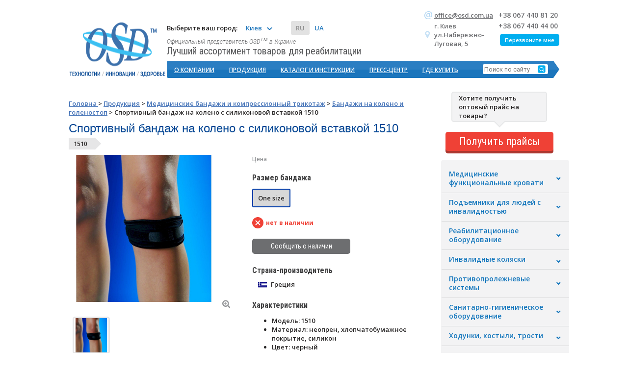

--- FILE ---
content_type: text/html; charset=UTF-8
request_url: https://osd.ua/products/medicinskie-bandazhi/bandazhi-na-koleno-i-golenostop/sportivnyij-bandazh-na-koleno-s-silikonovoj-vstavkoj-1510.html
body_size: 114839
content:
<!DOCTYPE html PUBLIC "-//W3C//DTD XHTML 1.0 Transitional//EN" "https://www.w3.org/TR/xhtml1/DTD/xhtml1-transitional.dtd">
<html xmlns="https://www.w3.org/1999/xhtml">
<head>
<meta name="google-site-verification" content="W2oNceqHSc_oFxUT5CyKoNb-JnCBCbQZY48oBP-Mw_w" />
<meta http-equiv="Content-Type" content="text/html; charset=utf-8" />
<meta name="viewport" content="width=device-width, initial-scale=1">
<base href="https://osd.ua/" />
<link rel="alternate" hreflang="ru" href="https://osd.ua/products/medicinskie-bandazhi/bandazhi-na-koleno-i-golenostop/sportivnyij-bandazh-na-koleno-s-silikonovoj-vstavkoj-1510.html" /><link rel="alternate" hreflang="uk" href="https://osd.ua/ua/products/medicinskie-bandazhi/bandazhi-na-koleno-i-golenostop/sportivnyij-bandazh-na-koleno-s-silikonovoj-vstavkoj-1510.html" /><link href="https://osd.ua/products/medicinskie-bandazhi/bandazhi-na-koleno-i-golenostop/sportivnyij-bandazh-na-koleno-s-silikonovoj-vstavkoj-1510.html" rel="canonical" /><meta name="robots" content="index, follow" />
		<title>Спортивный бандаж на колено с силиконовой вставкой 1510 – купить в Киеве, цена от производителя 0 грн.: доставка по Украине</title>
		<meta name="Description" content="Купить спортивный бандаж на колено с силиконовой вставкой 1510 от производителя в Украине за 0 грн. ☛ спортивный бандаж на колено с силиконовой вставкой 1510 по оптовой цене ☛ Качество и гарантия ★★★ Официальный сайт OSD ☎ +38(067) 440-44-00 (Пн-Пт с 09:00 до 18:00)">
		
	



<link href="/assets/f2d7b66bd2ddc128aa82916d5d070131/templates/osd/style.css?v=5" rel="stylesheet" type="text/css">
<link href="/assets/f2d7b66bd2ddc128aa82916d5d070131/templates/osd/css/font-awesome.css" rel="stylesheet" type="text/css">
<link href="/assets/f2d7b66bd2ddc128aa82916d5d070131/components/users_cabinet/site/vendors/select2/select2.min.css" rel="stylesheet" />
<link href="/assets/f2d7b66bd2ddc128aa82916d5d070131/components/users_cabinet/site/css/site.css" rel="stylesheet" type="text/css">
<link href='https://fonts.googleapis.com/css?family=Roboto:400,300italic,700&subset=latin,cyrillic' rel='stylesheet' type='text/css'>
<link href='https://fonts.googleapis.com/css?family=Roboto+Condensed:400,700&subset=latin,cyrillic' rel='stylesheet' type='text/css'>
<link href='https://fonts.googleapis.com/css?family=PT+Sans&subset=latin,cyrillic' rel='stylesheet' type='text/css'>
<link href='https://fonts.googleapis.com/css?family=Open+Sans:600,700&subset=latin,cyrillic-ext' rel='stylesheet' type='text/css'>

<!-- <script src="https://code.jquery.com/jquery-1.9.1.min.js"></script>*} -->
<script src="https://cdnjs.cloudflare.com/ajax/libs/jquery/1.9.1/jquery.min.js"></script>
<script src='/assets/f2d7b66bd2ddc128aa82916d5d070131/templates/osd/js/jMenu.jquery.js'></script>
<script src='/assets/f2d7b66bd2ddc128aa82916d5d070131/templates/osd/js/jMenuInit.js'></script>

<!--[if lte IE 9]>
<script src="/assets/f2d7b66bd2ddc128aa82916d5d070131/templates/osd/js/placeholder.js"></script>
<![endif]-->
<link rel="icon" href="/favicon.ico" />
  <script>
  $(function() {
	var icons = {
	  header: "ui-icon-circle-arrow-e",
	  activeHeader: "ui-icon-circle-arrow-s"
	};


	$( ".accordion" ).accordion({
	  icons: icons, collapsible: true, 
active: false, 
heightStyle: "content"
	});

	 

   
   
	$( "#toggle" ).button().click(function() {
	  if ( $( ".accordion" ).accordion( "option", "icons" ) ) {
		$( ".accordion" ).accordion( "option", "icons", null );
	  } else {
		$( ".accordion" ).accordion( "option", "icons", icons );
	  }
	});
  });
$(function() {
		//header
		$('.callback-btn').click(function(){
			$(this).hide();
			$('.information').animate({'right':'190px'},500);
			$('.contacts_form').hide();
			$('#callback').fadeIn( 1100 );
			$('.callback-cancel').show();
			return false;
		});
		$('.callback-cancel').click(function(){
			$(this).fadeOut(100);
			$('#callback').fadeOut( 100 );
			$('.contacts_form').fadeIn( 1200 );
			$('.callback-btn').fadeIn(300);
			$('.information').animate({'right':'135px'},500);
			return false;
		});
		//footer
		$('.callback-btn_').click(function(){
			$(this).hide();
			$('.information_').hide();
			$('.contacts_form_').hide();
			$('#callback_').fadeIn( 300 );
			$('.callback-cancel_').show();
			return false;
		});
		$('.callback-cancel_').click(function(){
			$(this).fadeOut(100);
			$('#callback_').fadeOut( 100 );
			$('.contacts_form_').fadeIn( 1200 );
			$('.callback-btn_').fadeIn(300);
			$('.information_').show();
			return false;
		});
	});
	  
	$(function() {
	  $('#slider').slidesjs({
		width: 1000,
		height: 188,
		navigation: false,
		play: {
		  active: false,
		  auto: true,
		  interval: 5000,
		  swap: false,
		  navigation: false,
		  pauseOnHover: true,
		  restartDelay: 5000
		}
		
	  });
	});
$(function() {
	$('a.colorbox').colorbox({rel:'gal'});
});
$(function() {
	$('span.success').delay( 6000 ).fadeOut(1000);
});
</script>
<script>
function moveContacts(){
  var width = $(window).width();
  var h_width=$('.header').width();
  var limit = parseInt(h_width)+100;
  if(width <= limit )$('#contacts').css("right", (limit-width)+"px");
}

/*
$(document).ready(function(){
	moveContacts();
	$(window).resize(function(){
		moveContacts();
	});
});
*/
$(document).ready(function(){
  $(document).on('click','.access',function(){
	$('.popup_access').css({'display':'block'});
	return false;
  });
});
  
  </script>
  
  <script>
	$(function() {
	  $('#tabs_instructions_photos ul.tabs').each(function() {
		$(this).find('li').each(function(i) {
		  $(this).click(function() {
			$(this).addClass('active').siblings().removeClass('active');
			var p = $(this).parents('div#tabs_instructions_photos');
			p.find('div.tab_container').hide();
			p.find('div.tab_container:eq(' + i + ')').show();
		  });
		});
	  });
	});
  </script>

<!-- Google Tag Manager -->
<script>(function(w,d,s,l,i){w[l]=w[l]||[];w[l].push({'gtm.start':
new Date().getTime(),event:'gtm.js'});var f=d.getElementsByTagName(s)[0],
j=d.createElement(s),dl=l!='dataLayer'?'&l='+l:'';j.async=true;j.src=
'https://www.googletagmanager.com/gtm.js?id='+i+dl;f.parentNode.insertBefore(j,f);
})(window,document,'script','dataLayer','GTM-MDVWB42');</script>
<!-- End Google Tag Manager -->


<script>
    var product_id = '126'
    var product_price = 'Спортивный бандаж на колено с силиконовой вставкой 1510'
    var cost = ''
    function gtag_report_conversion(url) {
        var callback = function () {
            if (typeof(url) != 'undefined') {
                window.location = url;
            }
        };
        gtag('event', 'conversion', {
            'send_to': 'AW-684244845/03PPCOesgoACEO3-osYC',
            'value': 1.0,
            'currency': 'UAH',
            'transaction_id': '',
            'event_callback': callback
        });
        return false;
    }
</script>

    <script async src="https://www.googletagmanager.com/gtag/js?id=AW-684244845"></script>
    <script>
        window.dataLayer = window.dataLayer || [];
        function gtag(){dataLayer.push(arguments);}
        gtag('js', new Date());

        gtag('config', 'AW-684244845');
    </script>

</head>
<body>
<!-- Google Tag Manager (noscript) -->
<noscript><iframe src="https://www.googletagmanager.com/ns.html?id=GTM-MDVWB42"
height="0" width="0" style="display:none;visibility:hidden"></iframe></noscript>
<!-- End Google Tag Manager (noscript) -->
<p id="">

<script>
    $(document).ready(function () {
        var product_crumbs=Array( '31','32','126' );

        var cat_index = $('#cat' + product_crumbs[0]).attr('accordion-index');
        $('#ui-accordion-1-header-' + cat_index).trigger('click');
        $('#cat' + product_crumbs[1]).trigger('click');
        //$('.accordion').accordion('option','active',parseInt(cat_index));

        var sub_cat_index = $('#cat' + product_crumbs[0]).attr('accordion-index');
        $('#cat' + product_crumbs[1] + '.accordion').accordion('option', 'active', parseInt(sub_cat_index));
        $('#product' + product_crumbs[2]).addClass('active');
    });
</script>
<!-- JSON -->
<script type="application/ld+json">[{"@context":"https:\/\/schema.org","@type":"Product","category":"Бандажи на колено и голеностоп","name":"Спортивный бандаж на колено с силиконовой вставкой 1510","image":["https:\/\/osd.ua\/assets\/images\/products\/medicinskie-bandazhi-i-kompressionnyj-trikotazh\/bandazhi-na-koleno-i-golenostop\/1510\/1510.jpg"],"description":"\r\nНеопреновая повязка для поддержки коленной чашечки с силиконовой подушечкой.\r\nИспользуется для поддержки коленной чашечки при повышенных физических нагрузках, а также во время занятий спортом.\r\nНеопрен, хлопчатобумажное покрытие с внутренней стороны, силиконовая подушечка.\r\nПоддержка коленной чашечки.\r\nФиксируется за счет ремешка с липучкой. Плотно прилегает к ноге и не доставляет дискомфорта при движении.\r\n","sku":"1510","mpn":"1510","brand":{"@type":"Brand","name":"Anatomic Help"},"offers":{"@type":"Offer","url":"https:\/\/osd.ua\/products\/medicinskie-bandazhi\/bandazhi-na-koleno-i-golenostop\/sportivnyij-bandazh-na-koleno-s-silikonovoj-vstavkoj-1510.html","priceCurrency":"UAH","price":0,"priceValidUntil":"25-11-2035","availability":"https:\/\/schema.org\/OutOfStock","itemCondition":"https:\/\/schema.org\/NewCondition"}}]</script>
<script type="application/ld+json">{"@context":"http:\/\/schema.org","@type":"WebPage","name":"Спортивный бандаж на колено с силиконовой вставкой 1510","description":"Купить спортивный бандаж на колено с силиконовой вставкой 1510 от производителя в Украине за 0 грн. ☛ спортивный бандаж на колено с силиконовой вставкой 1510 по оптовой цене ☛ Качество и гарантия ★★★ Официальный сайт OSD ☎ +38(067) 440-44-00 (Пн-Пт с 09:00 до 18:00)","publisher":{"@type":"Organization","name":"OSD","email":"office@osd.com.ua","logo":"https:\/\/osd.ua\/assets\/templates\/osd\/img\/logo.png"}}</script>
<!-- END JSON -->
<!-- JSON -->
<script type="application/ld+json">[{"@context":"https:\/\/schema.org","@type":"BreadcrumbList","itemListElement":[{"@type":"ListItem","position":1,"item":{"@id":"https:\/\/osd.ua\/","name":"Медтехника"}},{"@type":"ListItem","position":2,"item":{"@id":"https:\/\/osd.ua\/products\/","name":"Продукция"}},{"@type":"ListItem","position":3,"item":{"@id":"https:\/\/osd.ua\/products\/medicinskie-bandazhi\/","name":"Медицинские бандажи и компрессионный трикотаж"}},{"@type":"ListItem","position":4,"item":{"@id":"https:\/\/osd.ua\/products\/medicinskie-bandazhi\/bandazhi-na-koleno-i-golenostop\/","name":"Бандажи на колено и голеностоп"}},{"@type":"ListItem","position":5,"item":{"@id":"https:\/\/osd.ua\/products\/medicinskie-bandazhi\/bandazhi-na-koleno-i-golenostop\/sportivnyij-bandazh-na-koleno-s-silikonovoj-vstavkoj-1510.html","name":"Спортивный бандаж на колено с силиконовой вставкой 1510 – купить в Киеве, цена от производителя 0 грн.: доставка по Украине"}}]}]</script>
<!-- END JSON -->
<div style="position:relative;z-index:990;">
<!--
<div class="languages">
<table>
<tr>
<td><a href="https://osd.ua/ua/products/medicinskie-bandazhi/bandazhi-na-koleno-i-golenostop/sportivnyij-bandazh-na-koleno-s-silikonovoj-vstavkoj-1510.html" class="uk">Украинский</a></td>
<td><a href="https://osd.ua/ua/products/medicinskie-bandazhi/bandazhi-na-koleno-i-golenostop/sportivnyij-bandazh-na-koleno-s-silikonovoj-vstavkoj-1510.html" class="uk"><img src="/assets/templates/osd/img/uk.png"/></a></td>
</tr>
</table></div>
</div><!-- languages -->
<div class="header" style="position:relative;z-index:991;">

<a href="/">
	<img id="logo" src="/assets/templates/osd/img/logo.png" alt="Импортер медтехники OSD.UA" title="Виробник медтехніки - OSD" /></a>
    <div id="menu-container">
    <div class="header__select-city">
        <span>Выберите ваш город:</span>
        <div class="header__current-city" data-change-city>
            <span>Киев</span>
            <div class="header__dropdown-city" id="headerDropdownCity">
                
		<a href="https://osd.ua/products/medicinskie-bandazhi/bandazhi-na-koleno-i-golenostop/sportivnyij-bandazh-na-koleno-s-silikonovoj-vstavkoj-1510.html?city=10">Киев</a>
	
		<a href="https://osd.ua/products/medicinskie-bandazhi/bandazhi-na-koleno-i-golenostop/sportivnyij-bandazh-na-koleno-s-silikonovoj-vstavkoj-1510.html?city=11">Харьков</a>
	
		<a href="https://osd.ua/products/medicinskie-bandazhi/bandazhi-na-koleno-i-golenostop/sportivnyij-bandazh-na-koleno-s-silikonovoj-vstavkoj-1510.html?city=12">Днепр</a>
	
		<a href="https://osd.ua/products/medicinskie-bandazhi/bandazhi-na-koleno-i-golenostop/sportivnyij-bandazh-na-koleno-s-silikonovoj-vstavkoj-1510.html?city=13">Одесса</a>
	
		<a href="https://osd.ua/products/medicinskie-bandazhi/bandazhi-na-koleno-i-golenostop/sportivnyij-bandazh-na-koleno-s-silikonovoj-vstavkoj-1510.html?city=14">Львов</a>
	
		<a href="https://osd.ua/products/medicinskie-bandazhi/bandazhi-na-koleno-i-golenostop/sportivnyij-bandazh-na-koleno-s-silikonovoj-vstavkoj-1510.html?city=15">Кропивницкий</a>
	
		<a href="https://osd.ua/products/medicinskie-bandazhi/bandazhi-na-koleno-i-golenostop/sportivnyij-bandazh-na-koleno-s-silikonovoj-vstavkoj-1510.html?city=16">Полтава</a>
	
		<a href="https://osd.ua/products/medicinskie-bandazhi/bandazhi-na-koleno-i-golenostop/sportivnyij-bandazh-na-koleno-s-silikonovoj-vstavkoj-1510.html?city=17">Житомир</a>
	
		<a href="https://osd.ua/products/medicinskie-bandazhi/bandazhi-na-koleno-i-golenostop/sportivnyij-bandazh-na-koleno-s-silikonovoj-vstavkoj-1510.html?city=18">Ровно</a>
	
		<a href="https://osd.ua/products/medicinskie-bandazhi/bandazhi-na-koleno-i-golenostop/sportivnyij-bandazh-na-koleno-s-silikonovoj-vstavkoj-1510.html?city=19">Херсон</a>
	
		<a href="https://osd.ua/products/medicinskie-bandazhi/bandazhi-na-koleno-i-golenostop/sportivnyij-bandazh-na-koleno-s-silikonovoj-vstavkoj-1510.html?city=20">Винница</a>
	
		<a href="https://osd.ua/products/medicinskie-bandazhi/bandazhi-na-koleno-i-golenostop/sportivnyij-bandazh-na-koleno-s-silikonovoj-vstavkoj-1510.html?city=21">Луцк</a>
	
		<a href="https://osd.ua/products/medicinskie-bandazhi/bandazhi-na-koleno-i-golenostop/sportivnyij-bandazh-na-koleno-s-silikonovoj-vstavkoj-1510.html?city=22">Хмельницкий</a>
	
		<a href="https://osd.ua/products/medicinskie-bandazhi/bandazhi-na-koleno-i-golenostop/sportivnyij-bandazh-na-koleno-s-silikonovoj-vstavkoj-1510.html?city=23">Сумы</a>
	
		<a href="https://osd.ua/products/medicinskie-bandazhi/bandazhi-na-koleno-i-golenostop/sportivnyij-bandazh-na-koleno-s-silikonovoj-vstavkoj-1510.html?city=24">Черкассы</a>
	
		<a href="https://osd.ua/products/medicinskie-bandazhi/bandazhi-na-koleno-i-golenostop/sportivnyij-bandazh-na-koleno-s-silikonovoj-vstavkoj-1510.html?city=25">Запорожье</a>
	
		<a href="https://osd.ua/products/medicinskie-bandazhi/bandazhi-na-koleno-i-golenostop/sportivnyij-bandazh-na-koleno-s-silikonovoj-vstavkoj-1510.html?city=26">Николаев</a>
	
		<a href="https://osd.ua/products/medicinskie-bandazhi/bandazhi-na-koleno-i-golenostop/sportivnyij-bandazh-na-koleno-s-silikonovoj-vstavkoj-1510.html?city=27">Тернополь</a>
	
		<a href="https://osd.ua/products/medicinskie-bandazhi/bandazhi-na-koleno-i-golenostop/sportivnyij-bandazh-na-koleno-s-silikonovoj-vstavkoj-1510.html?city=28">Чернигов</a>
	
		<a href="https://osd.ua/products/medicinskie-bandazhi/bandazhi-na-koleno-i-golenostop/sportivnyij-bandazh-na-koleno-s-silikonovoj-vstavkoj-1510.html?city=29">Ивано-Франковск</a>
	
		<a href="https://osd.ua/products/medicinskie-bandazhi/bandazhi-na-koleno-i-golenostop/sportivnyij-bandazh-na-koleno-s-silikonovoj-vstavkoj-1510.html?city=30">Ужгород</a>
	
		<a href="https://osd.ua/products/medicinskie-bandazhi/bandazhi-na-koleno-i-golenostop/sportivnyij-bandazh-na-koleno-s-silikonovoj-vstavkoj-1510.html?city=31">Черновцы</a>
	
                <a href="" data-another-city></a>
            </div>
        </div>
        <div class="header__lang-list">
            <a class="header__lang-item header__lang-item--active" href="products/medicinskie-bandazhi/bandazhi-na-koleno-i-golenostop/sportivnyij-bandazh-na-koleno-s-silikonovoj-vstavkoj-1510.html?cultureKey=ru">ru</a>
            <a class="header__lang-item " href="products/medicinskie-bandazhi/bandazhi-na-koleno-i-golenostop/sportivnyij-bandazh-na-koleno-s-silikonovoj-vstavkoj-1510.html?cultureKey=ua">ua</a>
        </div>
    </div>
    <div id="slogan">
    	<span id="slogan-small">Официальный представитель OSD<sup>тм</sup> в Украине  </span><br/>
        Лучший ассортимент товаров для реабилитации  
    </div>
    <div id="contacts">
	<table class="contacts_form right">
		<tr>
			<td id="contacts-tel">
            	<a href="tel:+38 067 440 81 20">+38 067 440 81 20</a>
            </td>
		</tr>
		<tr>
            <td id="contacts-tel">
            	<a href="tel:+38 067 440 44 00">+38 067 440 44 00</a>
            </td>
		</tr>
	</table>
	<script>
$(function(){

		if ( $('#callback span.error').length )
		{
		   $('.information').animate({'right':'230px'},500);
		   $('#callback').show();
		   $('.contacts_form').hide();
		   $('a.callback-btn').hide();
		}

});
jQuery(document).ready(function() {
	$("#getBackCall").mask("+38 (999) 999-99-99", {autoclear: false});
});
</script>




<div id="callback" style="display:none">	
	<form id="callback_top" action="products/medicinskie-bandazhi/bandazhi-na-koleno-i-golenostop/sportivnyij-bandazh-na-koleno-s-silikonovoj-vstavkoj-1510.html" method="POST">
	<input type="hidden" name="order_page_url" value="/products/medicinskie-bandazhi/bandazhi-na-koleno-i-golenostop/sportivnyij-bandazh-na-koleno-s-silikonovoj-vstavkoj-1510.html"/>
	<table>
	<tr>
		<td class="new-width">
		<input id="getBackName" name="cbtname" type="text" value="" placeholder="Имя">  
		
		</td>
	</tr>
	<tr>
		<td class="new-width">
		<input id="getBackCall" name="cbtphone" type="text" value="" placeholder="+38 (___) ___-__-__">
		
		</td>
	</tr>
	<tr>
	<td class="new-width">
		<input type='submit' name='submit_callback_top' value='Отправить'/>
	</td>
	</tr>
	</table>
	</form>
	<a href="#" class="callback-cancel">Отменить</a>
</div>
	<table class="information right">
    	<!--<tr>
        	<td>
            	<img src="/assets/templates/osd/img/skype-icon.png"  alt="skype" title="skype">
            </td>
            <td>
            	<a id="contacts-link" href="skype:osd_ea">osd_ea</a>
            </td>
        </tr>-->
        <tr>
        	<td>
            	<img src="/assets/templates/osd/img/email-icon.png" alt="e-mail" title="e-mail">
            </td>
            <td>
            	<a id="contacts-link" href="mailto:office@osd.com.ua">office@osd.com.ua</a>
            </td>

        </tr>
		<tr>
			<td>
            	<img src="/assets/templates/osd/img/contact-icon.png" alt="contact" title="contact">
            </td>
            <td colspan="2">
            	<span class="address">г. Киев<br /> ул.Набережно-Луговая, 5</span>
            </td>

        </tr>
    </table>	
    <a class="callback-btn" href="#">Перезвоните мне </a>
    </div>    
    <div class="clear"></div>
    <div id="menu">
   <ul class="jMenu" id="jMenu"><li class="jmenu-level-0">
	<a href="about/" class="fNiv isParent"  >О компании</a>
<ul><li><a href="about/mission.html">Миссия</a></li>
<li><a href="about/clients/">Клиенты</a></li>
<li><a href="about/diler-page.html">Дилерские условия</a></li>
<li><a href="about/certificates.html">Сертификаты</a></li>
<li><a href="about/svidetelstva.html">Свидетельства</a></li>
<li><a href="about/documents.html">Документы</a></li>
<li><a href="about/obrabotka-dannyix.html">Обработка данных</a></li>
<li><a href="about/dogovor-ofertyi.html">Договор оферты</a></li>
</ul>
</li>
<li class="jmenu-level-0">
	<a href="products/" class="fNiv isParent"  >Продукция</a>
<ul><li><a href="products/krovati/">Медицинские функциональные кровати</a></li>
<li><a href="products/podemniki-dlya-invalidov/">Подъемники для людей с инвалидностью</a></li>
<li><a href="products/reabilitaczijne-obladnannya/">Реабилитационное оборудование</a></li>
<li><a href="products/invalidnyie-kolyaski/">Инвалидные коляски</a></li>
<li><a href="products/pritivoprolezhnevyie-sistemy/">Противопролежневые системы</a></li>
<li><a href="products/sanitarija-gigiena/">Санитарно-гигиеническое оборудование</a></li>
<li><a href="products/kostyli-hodunki-trosti/">Ходунки, костыли, трости</a></li>
<li><a href="products/kislorodnyie-konczentratory-ingaliatory/">Кислородные концентраторы, ингаляторы</a></li>
<li><a href="products/aspiratoryi-i-rashodnyie-materialyi/">Аспираторы и расходные материалы</a></li>
<li><a href="products/negatoskopyi/">Негатоскопы</a></li>
<li><a href="products/podemnyie-kresla/">Подъемные кресла</a></li>
<li><a href="products/medicinskie-bandazhi/">Медицинские бандажи и компрессионный трикотаж</a></li>
<li><a href="products/ortopedicheskie-izdeliya/">Ортопедические изделия</a></li>
<li><a href="products/drugoe/">Прочие медицинские товары</a></li>
</ul>
</li>
<li class="jmenu-level-0">
	<a href="catalogs-1.html" class="fNiv isParent"  >Каталог и инструкции</a>

</li>
<li class="jmenu-level-0">
	<a href="info/" class="fNiv isParent"  >Пресс-центр</a>
<ul><li><a href="info/news/">Новости и статьи</a></li>
<li><a href="info/actions/">Акции</a></li>
</ul>
</li>
<li class="jmenu-level-0">
	<a class="fNiv isParent noJMenuLink"  >Где купить</a>
<ul><li><a href="contact/wholesale-customers.html">Для оптовых клиентов</a></li>
<li><a href="contact/retail-customers.html">Для розничных клиентов</a></li>
<li><a href="contact/oplata-dostavka.html">Оплата и Доставка</a></li>
<li><a href="contact/garantii.html">Гарантии</a></li>
<li><a href="contact/vozvrat-obmen-tovara.html">Возврат и Обмен</a></li>
</ul>
</li>
</ul>
    <form action="rezultatyi-poiska.html" method="get">
	<input type="submit" value="">
	<input type="hidden" name="id" value="14" />
	<input name="search" id="search" value="" type="text" placeholder="Поиск по сайту">
    </form>


    </div>
    </div>
    <div class="clear"></div>
</div><!-- header -->
    


<div class="main-content product">
    <div class="vert-block h1000px">
        <div class="content">
            <div class="breadcrumbs">
<ul class="B_crumbBox"><li class="B_firstCrumb"><a class="B_homeCrumb" rel="Home" href="https://osd.ua/"><span>Головна </span></a></li>
 > <li class="B_crumb"><a class="B_crumb" rel="Продукция" href="products/"><span>Продукция</span></a></li>
 > <li class="B_crumb"><a class="B_crumb" rel="Медицинские бандажи и компрессионный трикотаж" href="products/medicinskie-bandazhi/"><span>Медицинские бандажи и компрессионный трикотаж</span></a></li>
 > <li class="B_crumb"><a class="B_crumb" rel="Бандажи на колено и голеностоп" href="products/medicinskie-bandazhi/bandazhi-na-koleno-i-golenostop/"><span>Бандажи на колено и голеностоп</span></a></li>
 > <li class="B_lastCrumb"><li class="B_currentCrumb">Спортивный бандаж на колено с силиконовой вставкой 1510</li></li>
</ul>
</div>
            <script>
                $(document).ready(function () {
                    //$('#zoom_pic').zoom();
                });
            </script>


            <div class="product_page_top">
                <h1 class="page-title">Спортивный бандаж на колено с силиконовой вставкой 1510</h1>
                <nobr>
                    <span class="code">1510</span>
                </nobr>
            </div>
            
            <script src="/assets/templates/osd/js/imgpreview.full.jquery.js"></script>
            <script>
                $(function () {
                    $('.thumbs img:first').addClass('active_thumb');
                    $('.thumbs img').click(function () {
                        var idx = $('.thumbs img').index($(this)) + 1;
                        $('.thumbs img').removeClass('active_thumb');
                        $(this).addClass('active_thumb');
                        var orig_src = $(this).attr("orig");
                        $('.layout img:first').fadeOut(300);
                        $('.layout img:last').fadeOut(300, function () {
                            $('#zoom_pic').html(
                                "<img alt='Спортивный бандаж на колено с силиконовой вставкой 1510 , фото №" + idx + "' title='Спортивный бандаж на колено с силиконовой вставкой 1510 в интернет-магазине osd.ua, фото №" + + idx + "' data-id='126' data-tpl='product' src='" +
                                orig_src +
                                "' width='300' height='300'/><i class='fa fa-search-plus' data-src='" +
                                orig_src + "' data-id='126' data-tpl='product'></i>");
                            //$('#zoom_pic').zoom();
                            $('#zoom_pic img:first').attr('src',
                                '/assets/components/timthumb/timthumb.php?w=300&h=300&zc=2&far=C&q=100&src=' +
                                $('#zoom_pic img:first').attr('src'));

                        });
                        setTimeout(function () {
                            if ($('.layout img:first').attr('src') !=
                                '/assets/components/timthumb/timthumb.php?w=300&h=300&zc=2&far=C&q=100&src=' +
                                orig_src) {
                                $('#zoom_pic').html(
                                    "<img alt='Спортивный бандаж на колено с силиконовой вставкой 1510 , фото №" + idx + "' title='Спортивный бандаж на колено с силиконовой вставкой 1510 в интернет-магазине osd.ua, фото №" + + idx + "' data-id='126' data-tpl='product' src='" +
                                    orig_src +
                                    "' width='300' height='300'/><i class='fa fa-search-plus' data-src='" +
                                    orig_src +
                                    "' data-id='126' data-tpl='product'></i>");
                                //$('#zoom_pic').zoom();
                                $('#zoom_pic img:first').attr('src',
                                    '/assets/components/timthumb/timthumb.php?w=300&h=300&zc=2&far=C&q=100&src=' +
                                    $('#zoom_pic img:first').attr('src'));
                                $('.layout img:first').show();
                            }
                        }, 400);

                    });

                });
            </script>
            <script>

	jQuery.fn.extend({
		disableSelection : function() {
			this.each(function() {
				this.onselectstart = function() { return false; };
				this.unselectable = "on";
				jQuery(this).css({
					'-moz-user-select': 'none'
					,'-o-user-select': 'none'
					,'-khtml-user-select': 'none'
					,'-webkit-user-select': 'none'
					,'-ms-user-select': 'none'
					,'user-select': 'none'
				});
				// For Opera
				jQuery(this).bind('mousedown', function() {
					return false;
				});
			});
		}
	});

	function getCookie(name) {
		var matches = document.cookie.match(new RegExp(
			"(?:^|; )" + name.replace(/([\.$?*|{}\(\)\[\]\\\/\+^])/g, '\\$1') + "=([^;]*)"
		));
		return matches ? decodeURIComponent(matches[1]) : undefined;
	}

	$( document ).ready(function() {

		$( document ).on( "click", ".tab_container .accordion-item-link", function() {
			var el_parent = $(this).closest(".ui-accordion-content");
			var id = $(el_parent).attr('id').split('-');
			if(id[2] == 1){
				if(!$('#ui-accordion-2-header-'+id[4]).hasClass("ui-accordion-header-active")){
					$('#ui-accordion-2-header-'+id[4]).trigger( "click" );
				}
			}else{
				if(!$('#ui-accordion-1-header-'+id[4]).hasClass("ui-accordion-header-active")){
					$('#ui-accordion-1-header-'+id[4]).trigger( "click" );
				}
			}
		});

		if( getCookie("tab") == 'photos'){
			$( ".tab_photos" ).trigger( "click" );
		}

		$('.popup_form.view_photo').disableSelection();

		$( document ).ajaxStart(function() {
			$( "#loading" ).fadeIn();
		});

		$( document ).ajaxComplete(function () {
            $( "#loading" ).fadeOut();
        })

		$.ajax({
			url: '/assets/components/ajax/catalogs/get_product_info.php',
			type: "post",
			data: 'first=yes&tpl=category_products_instructions&ctx=web',
			success: function(data){
				$( "#loading" ).fadeOut();
				$('#wrap-instructions').html(data);

			},
			error: function (request, status, error) {
				$( "#loading" ).fadeOut();
				//alert(request.responseText);
			}
		});
		$.ajax({
			url: '/assets/components/ajax/catalogs/get_product_info.php',
			type: "post",
			data: 'first=yes&tpl=category_products_photos&ctx=web',
			success: function(data){
				$( "#loading" ).fadeOut();
				$('#wrap-photos').html(data);

			},
			error: function (request, status, error) {
				$( "#loading" ).fadeOut();
				//alert(request.responseText);
			}
		});

		$( document ).on( "click", ".accordion-subcategory", function() {

			$('span.focus').removeClass('focus');
			var id = $(this).attr("data-id");
			$('*[data-id="'+id+'"]').children('span').addClass('focus');

			$.ajax({
				url: '/assets/components/ajax/catalogs/get_product_info.php',
				type: "post",
				data: 'id='+id+'&tpl=category_products_instructions&ctx=web',
				success: function(data){
					$( "#loading" ).fadeOut();
					$('#wrap-instructions').html(data);

				},
				error: function (request, status, error) {
					$( "#loading" ).fadeOut();
					//alert(request.responseText);
				}
			});

			$.ajax({
				url: '/assets/components/ajax/catalogs/get_product_info.php',
				type: "post",
				data: 'id='+id+'&tpl=category_products_photos&ctx=web',
				success: function(data){
					$( "#loading" ).fadeOut();
					$('#wrap-photos').html(data);

				},
				error: function (request, status, error) {
					$( "#loading" ).fadeOut();
					//alert(request.responseText);
				}
			});
		});

		$(document).keypress(function(e) {
			if(e.which == 13) {
				$( ".enter_password .btn-download" ).trigger( "click" );
			}
		});

		$( document ).on( "click", ".enter_password .btn-download", function() {

			var pass = $('#form-password').val();
			$.ajax({
				url: '/assets/components/ajax/catalogs/check_pass.php',
				type: "post",
				data: 'pass='+pass+'&url=/',
				success: function(data){
					$( "#loading" ).fadeOut();
					if(data == 'success'){
						$('#order_overlay,.enter_password').fadeOut();
						$('.pass').removeClass('pass');
						//
						$('.tab_container.get_products').css( "display", "block" );
						$('.tab_container.first_tab').css( "display", "none" );
						$('.inl-bl.tab_instructions').removeClass('active');
						$('.inl-bl.tab_photos').addClass('active');
						//
						var date = new Date(new Date().getTime() + 60 * 2 * 1000 * 1000);
						document.cookie = "photoauth=access; path=/; expires=" + date.toUTCString();
					}else{
						alert("Неверный пароль.");
					}
				},
				error: function (request, status, error) {
					$( "#loading" ).fadeOut();
					//alert(request.responseText);
				}
			});

		});

		$( document ).on( "click", ".pass .tab_photos", function() {
			$('#order_overlay,.enter_password').fadeIn();
			$('.tab_container.get_products').css( "display", "none" );
			$('.tab_container.first_tab').css( "display", "block" );
			$('.inl-bl.tab_instructions').addClass('active');
			$('.inl-bl.tab_photos').removeClass('active');
			return false;
		});
		$( document ).on( "click", ".tab_photos", function() {
			if( getCookie("photoauth") == 'access'){
				var date = new Date(new Date().getTime() + 60 * 2 * 1000 * 1000);
				document.cookie = "tab=photos; path=/; expires=" + date.toUTCString();
			}
			return false;
		});
		$( document ).on( "click", ".tab_instructions", function() {
			var date = new Date(new Date().getTime() + 60 * 2 * 1000 * 1000);
			document.cookie = "tab=instructions; path=/; expires=" + date.toUTCString();
			return false;
		});

		$( document ).on( "click", ".img-cat img.img-popup, .img-popup img, .fa-search-plus", function() {
			var id = $(this).data( "id" );
			var tpl = $(this).data( "tpl" );
			var src = $(this).attr("src");
			if(!src){
				var src = $(this).data( "src" );
			}else{
				var src = src.split('src=')[1]
			}
			$.ajax({
				url: '/assets/components/ajax/catalogs/product_images.php',
				type: "post",
				data: 'id='+id+'&tpl='+tpl+'&src='+src,
				success: function(data){
					$( "#loading" ).fadeOut();
					$('.popup_form.view_photo').html(data);

					var attributePrice = $('#productContainer > .price-block > .price-val').text()

                    if (attributePrice.length) {
                        $('.popup_form.view_photo > .modal_text > .price_block > .left_col > p').text(attributePrice)

                        var buttonText = $('#productContainer > .btn_order_wrap > a').text()

                        if (buttonText.length) {
                            if (buttonText == 'Сообщить о наличии ') {
                                buttonText = 'Сообщить </br> о наличии'
                            }

							$('.popup_form.view_photo > .modal_text > .price_block > .right_col > a').html(buttonText)
                        }
                    }
				},
				error: function (request, status, error) {
					$( "#loading" ).fadeOut();
					//alert(request.responseText);
				}
			});

			$('#order_overlay,.popup_form.view_photo').fadeIn();
		});

		$( document ).on( "click", ".close_btn, #order_overlay", function() {

			$('#order_overlay,.enter_password,.popup_form.view_photo').fadeOut();
		});
		$( document ).on( "click", ".tab_container .accordion-item-link, .popup-btn-download", function() {

			return false;
		});

		$( document ).on( "click", "#make-order2", function() {
			$('.enter_password,.popup_form.view_photo').fadeOut();
			//$('#order_product').slideDown(1000);
			//return false;
		});


	});

</script>
            <div class="popup_form view_photo">
            </div>
            <table class="product-table">
                <tr>
                    <td valign="top" class="odd">
                        <div class="gallery">
                            <div class="layout">
                                <span id="zoom_pic" class="img-popup">
	<img alt="Спортивный бандаж на колено с силиконовой вставкой 1510" title="Спортивный бандаж на колено с силиконовой вставкой 1510 в интернет-магазине osd.ua" data-id="126" data-tpl="product" src="assets/images/products/medicinskie-bandazhi-i-kompressionnyj-trikotazh/bandazhi-na-koleno-i-golenostop/1510/1510.jpg" width='300' height='300' />
	<i class="fa fa-search-plus" data-src="assets/images/products/medicinskie-bandazhi-i-kompressionnyj-trikotazh/bandazhi-na-koleno-i-golenostop/1510/1510.jpg" data-id="126" data-tpl="product"></i>
</span>
                            </div>
                            <div class="thumbs" style="margin-top:25px;">
                                <img alt="Спортивный бандаж на колено с силиконовой вставкой 1510, фото №1" title="Спортивный бандаж на колено с силиконовой вставкой 1510 в интернет-магазине osd.ua, фото №1" src="/assets/components/timthumb/timthumb.php?w=300&h=300&zc=2&far=C&q=100&src=assets/images/products/medicinskie-bandazhi-i-kompressionnyj-trikotazh/bandazhi-na-koleno-i-golenostop/1510/1510.jpg" orig="assets/images/products/medicinskie-bandazhi-i-kompressionnyj-trikotazh/bandazhi-na-koleno-i-golenostop/1510/1510.jpg"/>

                            </div>
                            <table class="option_item"><tr><td class="option_item_img"><img src="/assets/templates/osd/img/warranty1.png" /></td></tr><tr><td class="option_item_name">Гарантия 1 год</td></tr></table><table class="option_item"><tr><td class="option_item_img"><img src="/assets/templates/osd/img/ce_cert.png" /></td></tr><tr><td class="option_item_name">Сертификат CE</td></tr></table><table class="option_item"><tr><td class="option_item_img"><img src="/assets/templates/osd/img/tuv_cert.png" /></td></tr><tr><td class="option_item_name">Сертификат TUV</td></tr></table><div class="clear"></div> 

                            <a class="download_pdf" target="_blank" href="/assets/files/instructions/Бандажи и обувь/Бандажи на колено и голеностоп/OSD-1510/OSD-1510-manual-06.2019.pdf">Скачать инструкцию</a>
                            <br/>
                            <a class="download_pdf" target="_blank" href="/assets/components/users_cabinet/public.php?action=shop/product_pdf/create&product_id=126" style="display: inline-block; margin-top: 5px;">Коммерческое предложение (ru)</a>
                            <br/>
                            <a class="download_pdf" target="_blank" href="/assets/components/users_cabinet/public.php?action=shop/product_pdf/create&product_id=1904" style="display: inline-block; margin-top: 5px;">Коммерческое предложение (ua)</a>
                            <br/>
                            <br/>
                            <br/>
                            <br/>
                            <div class="share" style="float:left;color: #929496;font-size: 12px;padding-right: 5px;">
                                Поделиться 
                                <img class="share-icon" id="shareIconNotActive" src="/assets/components/users_cabinet/image/svg/product/share-not-active.svg" alt="">
                                <img class="share-icon share-icon-hide" id="shareIconActive" src="/assets/components/users_cabinet/image/svg/product/share.svg" alt="">
                            </div>
                            <br>
                            <!-- AddToAny BEGIN -->
                            <div class="share-container share-icon-hide" id="shareContainer">
                                <div class="a2a_kit a2a_kit_size_32 a2a_default_style">
                                    <a class="a2a_custom_style a2a_dd" href="https://www.addtoany.com/share"></a>
                                    <a class="a2a_custom_style a2a_button_facebook"></a>
                                    <a class="a2a_custom_style a2a_button_telegram"></a>
                                    <a class="a2a_custom_style a2a_button_twitter"></a>
                                    <a class="a2a_custom_style a2a_button_linkedin"></a>
                                    <a class="a2a_custom_style a2a_button_pinterest"></a>
                                    <a class="a2a_custom_style a2a_button_email"></a>
                                    <a class="a2a_custom_style a2a_button_viber"></a>
                                    <a class="a2a_custom_style a2a_button_skype"></a>
                                    <a class="a2a_custom_style a2a_button_whatsapp"></a>
                                </div>
                            </div>

                            <script>
								var a2a_config = a2a_config || {};
								a2a_config.locale = "ru";
								a2a_config.num_services = 10;
								$('.a2a_dd').click(function(){
									$('html').css( "overflow", 'hidden' );
								});
								$('#a2a_overlay').click(function(){
									$('html').removeAttr( 'style' );
								});
								$(document).keyup(function(e) {
									if (e.key === "Escape") {
										$('html').removeAttr( 'style' );
									}
								});
                            </script>

                            <script async src="https://static.addtoany.com/menu/page.js"></script>
                            <!-- AddToAny END -->

                    </td>

                    <td valign="top" class="even">

                        <div id="productContainer" style="display: none;">
                            <div class="price-block">
                                
                                <div class="price-title">
                                    Цена 
                                </div>
                                <div class="price-val">
                                    
                                </div>
                            </div>

                            <div class="list_attributes_wrap">
    							
	<script>
		var productData = {"Размер бандажа - One size":[]}
	</script>
<div class="title_list_attributes" style="">Размер бандажа</div><ul class="list_attributes list_attributes_1" style="" data-attribute-key="Размер бандажа">
			<li class="item_attribute not_available">
				<a 
					data-attribute-key="Размер бандажа - One size"
					data-group-id="1" 
					data-attr-id="1" 
					data-price="0" 
					href="#"
				>One size</a>
			</li></ul>
                            </div>

                            <div class="price-order">
                                <div class="on-stock">
                                    <img src="/assets/templates/osd/img/on_stock.png">в наличии 
                                </div>
                            </div>
                            <div class="btn_order_wrap">
                                <a href="products/medicinskie-bandazhi/bandazhi-na-koleno-i-golenostop/sportivnyij-bandazh-na-koleno-s-silikonovoj-vstavkoj-1510.html" data-id="126" class="btn-order btn-order2" id="make-order">Купить</a>
    							<span class="choose_attribute_message"></span>
                            </div>
                        </div>
                        
						<script src="/assets/f2d7b66bd2ddc128aa82916d5d070131/components/users_cabinet/frontend/product_attributes.js"></script>

                        <div class="product-description">
                            
                        </div>


                        <div class="product-dimensions">
                            <div class="dimension-title">Страна-производитель</div>
<div class="country"><div class="country-flag"><img src="/assets/images/countries/gr.png" /></div>Греция</div>
                        </div>

                        
				<div class="product-dimensions">
					<span class="dimension-title">Характеристики</span>
					
					<div class="product-details">
						<div><span>Модель: 1510</span></div><div><span>Материал: неопрен, хлопчатобумажное покрытие, силикон</span></div><div><span>Цвет: черный</span></div><div><span>Ребра жесткости: нет</span></div><div><span>Область коленной чашечки: закрыта</span></div><div><span>Степень фиксации: эластичный</span></div><div><span>Способ фиксации: с помощью ремешка на липучке</span></div><div><span>Размерный ряд, (см): универсальный</span></div><div><span>Страна регистрации бренда: Греция</span></div><div><span>Страна производитель: Греция</span></div>
					</div>
				</div>
			

                        <div class="clear"></div>

                        <script>
$(function(){
        var product_info = null

		function bodyFreeze(){
			if($('#order_overlay').is(':visible')) {
				$('html, body').addClass('overflow');
			} else {
			$('html, body').removeClass('overflow');
			}
		}


		$(document).on('click', '#make-order, #make-order2, .make-order', function() {
            if($(this).attr('data-attr-id') == undefined) {
				var button = $('#make-order')
                
                if (button.attr('data-attr-id') == undefined) {
					$('.choose_attribute_message').text("Выберите атрибут товара ");
					return false;
				}
			} else {
            	var button = $(this)
                
				$('.choose_attribute_message').text('');
			}

			var product_id = button.data( "id" ),
				group_id = button.attr('data-group-id'),
				attr_id = button.attr('data-attr-id');

			jQuery.ajax({
			  url: '/assets/components/ajax/catalogs/get_product_parameters.php',
			  type: "post",
			  data: { id: product_id, 'group-id': group_id, 'attr-id': attr_id },
			  success: function(data){

				var product = jQuery.parseJSON( data );
				product_info = product

				$("input[name='name']").val('');
				$("input[name='email']").val('');
                $("input[name='phone']").val('');
				$("input[name='address_delivery']").val('');
				$("#deliveryMethod1").prop('checked',true)
                $("#payMethod1").prop('checked', true)
				$('.addressDelivery').hide()
                $('.novaPoshtaDelivery').hide()
				  NovaPoshtaCountriesReset()
				  NovaPoshtaZonesReset()
				  NovaPoshtaCitiesReset()

                if (product.comment != 'undefined') {
				    $("textarea[name='text']").val(product.comment);
                }

				$("input[name='order_page_url']").val(product.link);
				$("input[name='product_name']").val(product.title);
				$("input[name='product_code']").val(product.code);

				$('#order_product .product-name').html(product.title);

				$('#order_product .code').html(product.code);


				$("input[name='quantity']").val('1');
				$('#order_product .price span').html(product.price);
				$('#order_product .price span').html(product.price);
				$('#order_product .sum span').html(product.price);

				$('#order_product .img-container').html('<img src="/'+product.img+'" />');

				console.log('product: ', product)
                console.log('product.in_stock', product.in_stock)

				$('#order_product .submit-form')
					.removeAttr('disabled')
					.css('background', '#EF4136')
					.css('cursor', 'pointer')

				  $('#payMethod4').attr('disabled', true)
				  $('label[for="payMethod4"]').css('color', 'gray')

				  if ( product.in_stock == 'times' ){
					$('#order_product .pop-up-title').html("Сообщить о наличии ");
					$('#order_product .text-form').html("Как только товар появится в наличии наш менеджер свяжется с Вами ");
					$('#order_product .submit-form').val("Сообщить о наличии ");

					$('.thank-you .manager-calls').html("Как только товар появится в наличии наш менеджер свяжется с Вами ");
                    $('#payMethod4').attr('disabled', true)
                    $('label[for="payMethod4"]').css('color', 'gray')
				} else
				if ( product.in_stock == 'check' ){
					$('#order_product .pop-up-title').html("Оформление заказа ");
					$('#order_product .text-form').html("В ближайшее время наш консультант свяжется с Вами для подтверждения заказа ");
					$('#order_product .submit-form').val("Купить");

					$('.thank-you .manager-calls').html("В ближайшее время наш консультант свяжется с Вами для подтверждения заказа ");
					$('#payMethod4').removeAttr('disabled')
					$('label[for="payMethod4"]').css('color', 'black')
				} else
				if ( product.in_stock == 'truck' ){
					$('#order_product .pop-up-title').html("Заказать ");
					$('#order_product .text-form').html("В ближайшее время наш консультант свяжется с Вами для оформления заказа ");
					$('#order_product .submit-form').val("Заказать ");

					$('.thank-you .manager-calls').html("В ближайшее время наш консультант свяжется с Вами для оформления заказа ");
					$('#payMethod4').attr('disabled', true)
					$('label[for="payMethod4"]').css('color', 'gray')
				}

				  $('#order_product .submit-form').data('product_id', product_id)
				  $('#order_product .submit-form').data('group_id', group_id)
				  $('#order_product .submit-form').data('attr_id', attr_id)

				$( "#loading" ).fadeOut();

				$('#order_product').show();
				$('#order_overlay').show();
				bodyFreeze();
				
				
			  },
			  error: function (request, status, error) {
				$( "#loading" ).fadeOut();
			  }
			});

			//alert(code + title + link);
			return false;
		});

  		$('#order_overlay').click(function(){

			$(this).hide();
			$('#order_product').hide();
			bodyFreeze();

		});

  		$('a#order_cancel').click(function(){

			$('#order_overlay').hide();
			$('#order_product').hide();
			bodyFreeze();
			return false;

		});

		if ( $('#order_product span.error').length )
		{

			$('#order_overlay').show();
			$('#order_product').show();
			bodyFreeze();

		}

		if ( $('.success_order').length )
		{

			$('#order_heading, #order_product form').hide();
			$('#order_overlay, #order_product').show().delay(5000).fadeOut(1000, function(){
				bodyFreeze();
			});

		}

		function orderSum(){
			$('.sum>span').html(parseInt($('.price>span').html()) * parseInt($('.quantity>input').val()));
		}

		$('.quantity .plus').click(function(){
			$('.quantity>input').val(parseInt($('.quantity>input').val())+1).change();
			 orderSum();
		})
		$('.quantity .minus').click(function(){
			if(parseInt($('.quantity>input').val()) < 2){
				return false;
			} else {
			$('.quantity>input').val(parseInt($('.quantity>input').val())-1).change();
			 orderSum();
			}

		})
		$('.quantity>input').change(function(){
			var quantityVal = Math.abs($(this).val());
			quantityVal = isNaN(quantityVal) || quantityVal < 1 ? 1 : quantityVal;
			$(this).val(quantityVal);
			orderSum();
		})


$("input[name='phone']").mask("+38 (999) 999-99-99", {autoclear: false});

	//    form send animation
    $(function(){
        var duration = 300,
            form = $('.order_product_form'),
            send =  $('.thank-you'),
            animation = {
                sendForm: function(){
                    var formHeight = parseInt(form.css('height')),
                            containerHeight = parseInt($('.order_product').css('height'));

                    form.css('position', 'relative').animate({
                        left: 1000,
                        opacity: 0
                    }, duration, function(){
                        send.css('display', 'block');
                        var sendHeight = parseInt(send.css('height'));
                        send.animate({
                            left: 0,
                            opacity: 1
                        }, duration);
                        $('.order_product').css('height', containerHeight).animate({
                            height: containerHeight - (formHeight - sendHeight)
                        }, duration, function(){
                            $(this).css('height', 'auto');
                        });
                        $(this).hide();
                    });
                },
				sendMore: function(){
				console.log(1);

					form.css({
                                'left': '0px',
                                'opacity': '1',
								'display': 'block'
                            });

					send.css({
                        'left': '-1000px',
                        'opacity': '0',
						'display': 'none'
                    })


                }
            };

        $('.submit-form').click(function(e){
            //e.preventDefault();
            //animation.sendForm();
        });
		$('.btn-ok').click(function(e){
            e.preventDefault();
			$('a#order_cancel').trigger('click');
            animation.sendMore();
        });
		$('.thank-you #order_cancel').click(function(){
			animation.sendMore();
		});

		jQuery.validator.addMethod("checkphone", function(value, element) {
			$("input[name='phone']").mask("+38 (999) 999-99-99", {autoclear: false});

            var reg = /\+38 \([0-9]{3}\) [0-9]{3}-[0-9]{2}-[0-9]{2}/;

            return reg.test(value);
	    }, "Введите корректный номер телефона ");

		jQuery.validator.addMethod("notEqual", function (value, element, param) {
			return this.optional(element) || value != param
		}, "Пожалуйста выберите значение из списка")

		function initFormValidate(id,tpl){
		jQuery(id).validate({
			rules: {
				// simple rule, converted to {required:true}
				name: {
					required: true,
					minlength: 2
				},
				email: {
					required: true,
					email: true
				},
				phone: {
					//digits:true,
					required: true,
					checkphone: true
				},
				company: {
					required: true,
					minlength: 2
				},
				login: {
					required: true,
					minlength: 2
				},
				dep: {
					required: true,
				},
				message: {
					required: true,
					minlength: 10
				},
				country: {
					required: true,
				},
				city: {
					required: true,
				  	minlength: 2
				},
				area: {
					required: true,
				  	minlength: 2
				},
				novaPoshtaCountries: {
					notEqual: "- выберите область - "
				},
				novaPoshtaZones: {
					notEqual: "- выберите город - "
				},
				novaPoshtaCities: {
					notEqual: "- выберите отделение - "
				},
				address_delivery: {
					required: true
				}
			},

			messages: {
				name: {
					required: 'Введите ваше имя ',
					minlength: jQuery.validator.format('Минимальная длина {0} символов!')
				},
				email: {
					required: 'Введите электронный адрес ',
					email: 'Похоже, что email введен с ошибкой '
				},
				phone: {
					required: 'Введите номер телефона ',
					minlength: jQuery.validator.format('Минимальная длина {0} символов!')
				},
				login: {
					required: 'Введите логин ',
					minlength: jQuery.validator.format('Минимальная длина {0} символов!')
				},
				company: {
					required: 'Введите компанию ',
					minlength: jQuery.validator.format('Минимальная длина {0} символов!')
				},
				dep: {
					required: 'entry_department',
				},
				message: {
					required: "Введите ваше сообщение ",
					minlength: jQuery.validator.format("Минимальная длина {0} символов!")
				},
				country: {
					required: 'enter_your_country',
					minlength: jQuery.validator.format('Минимальная длина поля "Страна" - 2 символа ')
				},
				city: {
					required: 'Введите ваш город ',
					minlength: jQuery.validator.format('Минимальная длина поля "Город" - 2 символа ')
				},
				area: {
					required: 'Введите ваш род деятельности ',
				},
				address_delivery: {
					required: 'Введите адрес: ]'
				}
			},

			submitHandler: function(form) {
				$('#order_product .submit-form')
                    .attr('disabled', 'disabled')
                    .css('background', '#6D6E70')
                    .css('cursor', 'wait')

				var qty = $("input[name='quantity']").val(),
					novaPoshtaCountry = $(form).find('select[name="novaPoshtaCountries"] :selected').text(),
					novaPoshtaZone = $(form).find('select[name="novaPoshtaZones"] :selected').text(),
					novaPoshtaCity = $(form).find('select[name="novaPoshtaCities"] :selected').text()

				$("input[name='product_quantity']").val(qty);
				$('input[name="nova_poshta_country_value"]').val(novaPoshtaCountry)
				$('input[name="nova_poshta_zone_value"]').val(novaPoshtaZone)
				$('input[name="nova_poshta_city_value"]').val(novaPoshtaCity)

				var product_id = $('#order_product .submit-form').data('product_id'),
                    group_id = $('#order_product .submit-form').data('group_id'),
                    attr_id = $('#order_product .submit-form').data('attr_id')

				$('input[name="product_id"]').val(product_id)
				$('input[name="group_id"]').val(group_id)
				$('input[name="attr_id"]').val(attr_id)
				
				var form_data = jQuery(form).serialize();
				//form_data += "&template=" + encodeURIComponent(tpl);

				jQuery.ajax({
				  url: '/assets/components/ajax/forms/form_submit.php',
				  type: "post",
				  data: form_data,
				  success: function(data){
				  	data = JSON.parse(data)

					  if (data.orderDataForGTM && Object.keys(data.orderDataForGTM).length) {
                          console.log(data.orderDataForGTM)
						  dataLayer.push(data.orderDataForGTM)
					  }

					  if (data.liqpay_form.length) {
                          $('#containerForLiqPay').html(data.liqpay_form)
                          $('#liqpay_form').submit()
                      } else {
						  animation.sendForm();
						  $( "#loading" ).fadeOut();
					  }
					  var gtag_data = {
                          'send_to': 'AW-684244845/03PPCOesgoACEO3-osYC',
                          'value': product_info.price - product_info.cost,
                          'currency': 'UAH',
                          'transaction_id': data.orderDataForGTM.ecommerce.purchase.actionField.id,
                          'event_callback': ()=>{ }
                      }
                      console.log(gtag_data);
                      gtag('event', 'conversion', gtag_data);
					},
					error: function (request, status, error) {
					  $( "#loading" ).fadeOut();
					  //alert(request.responseText);
					}
				});
			}
		});
	}

	jQuery(function(){
		initFormValidate("#p_order",'tnx');
	});

    });

});
</script>

<div id="order_product">
    <div class="order_product_form">

        <div class="pop-up-header">
            <p class="pop-up-title">Сообщить о наличии </p>
            <a href="#" id="order_cancel">+</a>
        </div>

        <div class="order_product--body">
            <div class="pop-up-product">
                <div class="img-container">
                    <a href="#">
                        <img src="">
                    </a>
                </div>
                <div class="pop-up-product-description">
                    <a class="product-name" href="#">Трость</a>
                    </br>
                    <span class="code">..</span>

                    <div class="quantity">
                        <span class="minus">-</span>
                        <input name="quantity" type="text" value="1">
                        <span class="plus">+</span>
                        <div class="sum-container">
                            <span>x</span>
                            <span class="price"><span>248</span>&nbsp;грн </span>
                            <span>=</span>
                            <span class="sum"><span>248</span>&nbsp;грн </span>
                        </div>
                    </div>

                </div>
                <div class="clear"></div>
            </div>

            <form id="p_order" action="products/medicinskie-bandazhi/bandazhi-na-koleno-i-golenostop/sportivnyij-bandazh-na-koleno-s-silikonovoj-vstavkoj-1510.html" method="POST">
                <input type="hidden" name="order_page_url" value="https://osd.web/products/pritivoprolezhnevyie-sistemyi/ortopedicheskie-matrasyi/matras-osd-airflow.html/"/>
                <input type="hidden" name="product_name" value=""/>
                <input type="hidden" name="product_code" value=""/>
                <input type="hidden" name="product_quantity" value="1">
                <input type="hidden" name="formshandler" value="1"/>
                <input type="hidden" name="nova_poshta_country_value" value="">
                <input type="hidden" name="nova_poshta_zone_value" value="">
                <input type="hidden" name="nova_poshta_city_value" value="">
                <input type="hidden" name="product_id" value="">
                <input type="hidden" name="group_id" value="">
                <input type="hidden" name="attr_id" value="">
                <input type="hidden" name="cultureKey" value="ru"/>
                <div class="p_order-title">Контактные данные</div>
                <div class="form_left">
                    <div class="input-container">
                        <input name="name" type="text" value="" placeholder="ФИО ">
                    </div>
                    <div class="input-container">
                        <input name="email" type="text" value="" placeholder="Электронная почта">
                    </div>

                    <div class="input-container">
                        <input name="phone" type="text" value="" placeholder="Телефон ">
                    </div>

                </div>
                <div class="form_right">
                    <textarea name="text" value="" placeholder="Комментарий к заказу"></textarea>
                </div>
                <div class="clear"></div>
                <hr>

                <div class="p_order-title">Способ доставки:</div>
                <div class="form_left">
                    <div class="p_order-radio">
                        <div>
                            <input type="radio" name="deliveryMethod" id="deliveryMethod1" value="pickup" checked>
                            <label for="deliveryMethod1">Самовывоз</label>
                        </div>
                        <div>
                            <input type="radio" name="deliveryMethod" id="deliveryMethod2" value="novaPoshta">
                            <label for="deliveryMethod2">Новая почта </label>
                        </div>

                        <div>
                            <input type="radio" name="deliveryMethod" id="deliveryMethod3" value="addressDelivery">
                            <label for="deliveryMethod3">Курьерская доставка</label>
                        </div>
                    </div>
                </div>
                <div class="form_right">
                    <div class="novaPoshtaDelivery" style="display: none;">

                        <select name="novaPoshtaCountries" id="novaPoshtaCountries" disabled="disabled">
                            <option>- выберите область - </option>
                        </select>
                        <br>
                        <br>
                        <select name="novaPoshtaZones" id="novaPoshtaZones" disabled="disabled">
                            <option>- выберите город - </option>
                        </select>
                        <br>
                        <br>
                        <select name="novaPoshtaCities" id="novaPoshtaCities" disabled="disabled">
                            <option>- выберите отделение - </option>
                        </select>
                        <br>
                        <br>
                    </div>

                    <div class="addressDelivery" style="display: none;">
                        <h4>Введите адрес: </h4>
                        <div class="input-container">
                            <input placeholder="" id="address-delivery" class="address-delivery" name="address_delivery" type="text" >
                            <label for="address-delivery"></label>
                        </div>
                    </div>
                </div>

                <div class="clear"></div>
                <hr>

                <div class="p_order-title">Способ оплаты: </div>
                <div class="p_order-radio">
                    <div>
                        <input type="radio" name="payMethod" id="payMethod1" value="payCourier" checked>
                        <label for="payMethod1">Наличными курьеру</label>
                    </div>
                    <div>
                        <input type="radio" name="payMethod" id="payMethod2" value="payDelivery">
                        <label for="payMethod2">Наложенным платежом на отделении НП</label>
                    </div>
                    <div>
                        <input type="radio" name="payMethod" id="payMethod3" value="payAccount">
                        <label for="payMethod3">На расчетный счет </label>
                    </div>
                    <div class="flex-wrap">
                        <input type="radio" name="payMethod" id="payMethod4" value="liqpay">
                        <label for="payMethod4">LiqPay</label>
                        <label class="liqpay-redirect">Вы будете переведены на страницу платежного сервиса LiqPay </label>
                    </div>
                </div>

                <div class="clear"></div>
                <hr>

                <span class="text-form">Как только товар появится в наличии наш менеджер свяжется с Вами </span>
                <input class="submit-form" type='submit' name='order_product' value="Сообщить о наличии "/>
                <div class="clear"></div>


            </form>

            <div id="containerForLiqPay" style="display: none;">

            </div>
        </div>


    </div>

    <div class="thank-you">
        <div class="pop-up-header">
            <p class="pop-up-title">Оформление заказа </p>
            <a href="#" id="order_cancel">+</a>
        </div>
        <div class="text-center">
            <img src="/assets/templates/osd/img/ok-send.jpg">
            <p class="thank-you-message">Спасибо за Ваш заказ </p>
            <span class="manager-calls">В ближайшее время наш консультант свяжется с Вами для оформления заказа </span>
            <div class="text-center"><a class="btn-ok" href="#">Ок</a></div>
        </div>
    </div>

</div> 
                        <div class="product-dimensions">
                            <span class="dimension-title">Особенности </span>

                            <ul>
<li>Неопреновая повязка для поддержки коленной чашечки с силиконовой подушечкой.</li>
<li>Используется для поддержки коленной чашечки при повышенных физических нагрузках, а также во время занятий спортом.</li>
<li>Неопрен, хлопчатобумажное покрытие с внутренней стороны, силиконовая подушечка.</li>
<li>Поддержка коленной чашечки.</li>
<li>Фиксируется за счет ремешка с липучкой. Плотно прилегает к ноге и не доставляет дискомфорта при движении.</li>
</ul>
                        </div>
                         
                        <div class="notify">Технические данные, фотографии, цвета изделий представлены на сайте для ознакомления и могут быть изменены производителем без предварительного уведомления.</div>



                    </td>
                </tr>
                <tr id="delivery_table_check" style="display: none;">
    <td colspan="2">
        <div class="product-dimensions product-dimensions--space">
            <div class="product-dimensions__item">
                <div class="product-dimensions__heading">
                    <span class="dimension-title">Оплата</span>
                </div>
                <div class="product-dimensions__content">
                    <div class="product-dimensions__inner">
                        <img src="/assets/components/users_cabinet/image/svg/icon-cash.svg" alt="" class="img-space">
                        <span>Наличная, безналичная, наложенным платежом</span>
                    </div>
                </div>
            </div>
            <div class="product-dimensions__item">
                <div class="product-dimensions__heading">
                    <span class="dimension-title">Доставка</span>
                </div>
                <div class="product-dimensions__content">
                    <table cellspacing="0" cellpadding="0">
                        <tbody>
                        <tr>
                            <td valign="top">
                                <div class="v-middle">
                                    <img src="/assets/components/users_cabinet/image/svg/icon-delivery-home.svg" alt=""
                                         class="img-space">
                                    <span>Самовывоз</span>
                                </div>
                            </td>
                            <td valign="top">
                                <span class="free">Бесплатно</span>
                            </td>
                            <td valign="top">
                                <span>с Пн по Пт 10.00-18.00</span>
                            </td>
                        </tr>
                        <tr>
                            <td valign="top">
                                <div class="v-middle">
                                    <img src="/assets/components/users_cabinet/image/svg/icon-delivery-car.svg" alt=""
                                         class="img-space">
                                    <span>Курьером по Киеву</span>
                                </div>
                            </td>
                            <td valign="top">
                                <ul>
                                    <li>Стоимость доставки – 100 грн.</li>
                                    <li>Сборка габаритных товаров – договорная.</li>
                                </ul>
                            </td>
                            <td valign="top">
                                <span>на 26.01</span>
                            </td>
                        </tr>
                        <tr>
                            <td valign="top">
                                <div class="v-middle">
                                    <img src="/assets/components/users_cabinet/image/svg/icon-delivery-np.svg" alt=""
                                         class="img-space">
                                    <span>На склад Новой Почты</span>
                                </div>
                            </td>
                            <td valign="top">
                                <ul>
                                    <li>Заказы отправляем только по 100 % предоплате (наложенного платежа нет).</li>
                                    <li>Оплата осуществляется согласно тарифам перевозчика (за счёт покупателя).</li>
                                </ul>
                            </td>
                            <td valign="top">
                                <span>отправим 26.01</span>
                            </td>
                        </tr>
                        <tr>
                            <td valign="top">
                                <div class="v-top">
                                    <img src="/assets/components/users_cabinet/image/svg/icon-delivery-courier.svg"
                                         alt="" class="img-space">
                                    <span>Курьерской службой Новой Почты</span>
                                </div>
                            </td>
                            <td valign="top">
                                <span>Согласно тарифам перевозчика.</span>
                            </td>
                            <td valign="top">
                                <span>отправим 26.01</span>
                            </td>
                        </tr>
                        </tbody>
                    </table>
                </div>
            </div>
        </div>
    </td>
</tr><tr id="delivery_table_preorder" style="display: none;">
    <td colspan="2">
        <div class="product-dimensions product-dimensions--space">
            <div class="product-dimensions__item">
                <div class="product-dimensions__heading">
                    <span class="dimension-title">Оплата</span>
                </div>
                <div class="product-dimensions__content">
                    <div class="product-dimensions__inner">
                        <img src="/assets/components/users_cabinet/image/svg/icon-cash.svg" alt="" class="img-space">
                        <span>Наличная, безналичная, наложенным платежом</span>
                    </div>
                </div>
            </div>
            <div class="product-dimensions__item">
                <div class="product-dimensions__heading">
                    <span class="dimension-title">Доставка</span>
                </div>
                <div class="product-dimensions__content">
                    <table cellspacing="0" cellpadding="0">
                        <tbody>
                        <tr>
                            <td valign="top">
                                <div class="v-middle">
                                    <img src="/assets/components/users_cabinet/image/svg/icon-delivery-home.svg" alt=""
                                         class="img-space">
                                    <span>Самовывоз</span>
                                </div>
                            </td>
                            <td valign="top">
                                <span class="free">Бесплатно</span>
                            </td>
                            <td valign="top">
                                <span>Дату уточняйте</span>
                            </td>
                        </tr>
                        <tr>
                            <td valign="top">
                                <div class="v-middle">
                                    <img src="/assets/components/users_cabinet/image/svg/icon-delivery-car.svg" alt=""
                                         class="img-space">
                                    <span>Курьером по Киеву</span>
                                </div>
                            </td>
                            <td valign="top">
                                <ul>
                                    <li>Стоимость доставки – 100 грн.</li>
                                    <li>Сборка габаритных товаров – договорная.</li>
                                </ul>
                            </td>
                            <td valign="top">
                                <span>Дату уточняйте</span>
                            </td>
                        </tr>
                        <tr>
                            <td valign="top">
                                <div class="v-middle">
                                    <img src="/assets/components/users_cabinet/image/svg/icon-delivery-np.svg" alt=""
                                         class="img-space">
                                    <span>На склад Новой Почты</span>
                                </div>
                            </td>
                            <td valign="top">
                                <ul>
                                    <li>Заказы отправляем только по 100 % предоплате (наложенного платежа нет).</li>
                                    <li>Оплата осуществляется согласно тарифам перевозчика (за счёт покупателя).</li>
                                </ul>
                            </td>
                            <td valign="top">
                                <span>Дату уточняйте</span>
                            </td>
                        </tr>
                        <tr>
                            <td valign="top">
                                <div class="v-top">
                                    <img src="/assets/components/users_cabinet/image/svg/icon-delivery-courier.svg"
                                         alt="" class="img-space">
                                    <span>Курьерской службой Новой Почты</span>
                                </div>
                            </td>
                            <td valign="top">
                                <span>Согласно тарифам перевозчика.</span>
                            </td>
                            <td valign="top">
                                <span>Дату уточняйте</span>
                            </td>
                        </tr>
                        </tbody>
                    </table>
                </div>
            </div>
        </div>
    </td>
</tr>
            </table>

            </div>
            <!-- content -->
            <div class="column">
                <div class="tooltip_bottom">
    Хотите получить оптовый прайс на товары?
</div>
<a class="get-price" href="get-price.html">Получить прайсы </a>
 <div class="side-accordion">
<!--Все продукты:-->
<div class="accordion">

  <p  class="side-accordion-title" >Медицинские функциональные кровати</p>
  <div id="cat15" class="accordion" accordion-index="0"><p id="cat16" id="cat16"  accordion-index="0">Деревянные функциональные кровати</p>
		  <div><ul class="accordion-products-list"><li id="product1128"class="accordion-list-item"><a class="accordion-item-link " href="products/krovati/derevo/krovat-funkcionalnaya-usilennaya.html"><div class="small-photo"><img alt="Деревянные функциональные кровати, фото №1128" title="Деревянные функциональные кровати в интернет-магазине osd.ua, фото №1128" src="/assets/components/timthumb/timthumb.php?w=40&h=40&zc=2&far=C&q=90&src=assets/images/products/medicinskie-funkcionalnye-krovati/derevjannye-funkcionalnye-krovati/OSD-9586/krovat-funkcionalnaja-usilennaja-osd-9586-1.jpg"/></div><span>Кровать функциональная усиленная OSD-9586</span></a><div class="clear"></div></li><li id="product55"class="accordion-list-item"><a class="accordion-item-link " href="products/krovati/derevo/krovat-derevyannaya-funkczionalnaya-s-elektroprivodom-osd-91e.html"><div class="small-photo"><img alt="Деревянные функциональные кровати, фото №55" title="Деревянные функциональные кровати в интернет-магазине osd.ua, фото №55" src="/assets/components/timthumb/timthumb.php?w=40&h=40&zc=2&far=C&q=90&src=assets/images/products/medicinskie-funkcionalnye-krovati/derevjannye-funkcionalnye-krovati/OSD-91E/krovat-derevjannaja-funkcionalnaja-s-jelektroprivodom-osd-91e-1.JPG"/></div><span>Кровать деревянная функциональная с электроприводом OSD-91Е</span></a><div class="clear"></div></li><li id="product59"class="accordion-list-item"><a class="accordion-item-link " href="products/krovati/derevo/krovat-s-elektroprivodom-s-metallicheskim-lozhem.html"><div class="small-photo"><img alt="Деревянные функциональные кровати, фото №59" title="Деревянные функциональные кровати в интернет-магазине osd.ua, фото №59" src="/assets/components/timthumb/timthumb.php?w=40&h=40&zc=2&far=C&q=90&src=assets/images/products/medicinskie-funkcionalnye-krovati/derevjannye-funkcionalnye-krovati/OSD-91/medicinskaya-krovat-osd-91-1a.JPG"/></div><span>Кровать с электроприводом с металлическим ложем «TAMI» OSD-91</span></a><div class="clear"></div></li><li id="product60"class="accordion-list-item"><a class="accordion-item-link " href="products/krovati/derevo/krovat-funkczionalnaya-s-elektroprivodom-sofia-economy.html"><div class="small-photo"><img alt="Деревянные функциональные кровати, фото №60" title="Деревянные функциональные кровати в интернет-магазине osd.ua, фото №60" src="/assets/components/timthumb/timthumb.php?w=40&h=40&zc=2&far=C&q=90&src=assets/images/products/medicinskie-funkcionalnye-krovati/derevjannye-funkcionalnye-krovati/OSD-91EV/medicinskaya-krovat-osd-91ev-1a.JPG"/></div><span>Кровать функциональная с электроприводом «SOFIA ECONOMY» OSD-HK-91EV</span></a><div class="clear"></div></li><li id="product61"class="accordion-list-item"><a class="accordion-item-link " href="products/krovati/derevo/krovat-derevyannaya-funkczionalnaya-dvuxsekczionnaya.html"><div class="small-photo"><img alt="Деревянные функциональные кровати, фото №61" title="Деревянные функциональные кровати в интернет-магазине osd.ua, фото №61" src="/assets/components/timthumb/timthumb.php?w=40&h=40&zc=2&far=C&q=90&src=assets/images/products/medicinskie-funkcionalnye-krovati/derevjannye-funkcionalnye-krovati/OSD-93/krovat-derevjannaja-funkcionalnaja-dvuhsekcionnaja-osd-93-1.JPG"/></div><span>Кровать деревянная функциональная двухсекционная OSD-93</span></a><div class="clear"></div></li><li id="product62"class="accordion-list-item"><a class="accordion-item-link " href="products/krovati/derevo/krovat-derevyannaya-funkczionalnaya-trexsekczionnaya.html"><div class="small-photo"><img alt="Деревянные функциональные кровати, фото №62" title="Деревянные функциональные кровати в интернет-магазине osd.ua, фото №62" src="/assets/components/timthumb/timthumb.php?w=40&h=40&zc=2&far=C&q=90&src=assets/images/products/medicinskie-funkcionalnye-krovati/derevjannye-funkcionalnye-krovati/OSD-94/krovat-derevjannaja-funkcionalnaja-chetyrehsekcionnaja-osd-94-1.JPG"/></div><span>Кровать деревянная функциональная четырехсекционная OSD-HK-94</span></a><div class="clear"></div></li><li id="product63"class="accordion-list-item"><a class="accordion-item-link " href="products/krovati/derevo/krovat-funkczionalnaya-s-elektroprivodom-natalie.html"><div class="small-photo"><img alt="Деревянные функциональные кровати, фото №63" title="Деревянные функциональные кровати в интернет-магазине osd.ua, фото №63" src="/assets/components/timthumb/timthumb.php?w=40&h=40&zc=2&far=C&q=90&src=assets/images/products/medicinskie-funkcionalnye-krovati/derevjannye-funkcionalnye-krovati/OSD-NATALIE-90CM/medicinskaya-krovat-osd-natalia-90cm-1a.JPG"/></div><span>Кровать функциональная с электроприводом OSD-NATALIE-90CM</span></a><div class="clear"></div></li><li id="product64"class="accordion-list-item"><a class="accordion-item-link " href="products/krovati/derevo/krovat-funkczionalnaya-s-elektroprivodom-sofia.html"><div class="small-photo"><img alt="Деревянные функциональные кровати, фото №64" title="Деревянные функциональные кровати в интернет-магазине osd.ua, фото №64" src="/assets/components/timthumb/timthumb.php?w=40&h=40&zc=2&far=C&q=90&src=assets/images/products/medicinskie-funkcionalnye-krovati/derevjannye-funkcionalnye-krovati/OSD-SOFIA-90CM/medicinskaya-krovat-osd-sofia-90cm-1a.JPG"/></div><span>Кровать функциональная с электроприводом OSD-SOFIA-90 СМ</span></a><div class="clear"></div></li><li id="product65"class="accordion-list-item"><a class="accordion-item-link " href="products/krovati/derevo/krovat-funkczionalnaya-s-elektroprivodom-sofia-120.html"><div class="small-photo"><img alt="Деревянные функциональные кровати, фото №65" title="Деревянные функциональные кровати в интернет-магазине osd.ua, фото №65" src="/assets/components/timthumb/timthumb.php?w=40&h=40&zc=2&far=C&q=90&src=assets/images/products/medicinskie-funkcionalnye-krovati/derevjannye-funkcionalnye-krovati/OSD-SOFIA-120CM/medicinskaya-krovat-osd-sofia-120cm-1a.JPG"/></div><span>Кровать функциональная с электроприводом OSD-SOFIA-120 CM</span></a><div class="clear"></div></li><li id="product1721"class="accordion-list-item"><a class="accordion-item-link " href="products/krovati/derevo/krovat-funkcionalnaja-s-elektroprivodom-bariatric-osd-9550.html"><div class="small-photo"><img alt="Деревянные функциональные кровати, фото №1721" title="Деревянные функциональные кровати в интернет-магазине osd.ua, фото №1721" src="/assets/components/timthumb/timthumb.php?w=40&h=40&zc=2&far=C&q=90&src=assets/images/products/medicinskie-funkcionalnye-krovati/derevjannye-funkcionalnye-krovati/OSD-9550/krovat-funkcionalnaja-s-elektroprivodom-bariatric-osd-9550.jpg"/></div><span>Кровать функциональная с электроприводом «Bariatric» OSD-9550</span></a><div class="clear"></div></li><li id="product1720"class="accordion-list-item"><a class="accordion-item-link " href="products/krovati/derevo/krovat-funkcionalnaja-s-elektroprivodom-super-low-rebecca-osd-9555.html"><div class="small-photo"><img alt="Деревянные функциональные кровати, фото №1720" title="Деревянные функциональные кровати в интернет-магазине osd.ua, фото №1720" src="/assets/components/timthumb/timthumb.php?w=40&h=40&zc=2&far=C&q=90&src=assets/images/products/medicinskie-funkcionalnye-krovati/derevjannye-funkcionalnye-krovati/OSD-9555/krovat-funkcionalnaja-s-elektroprivodom-super-low-rebecca-osd-9555.jpg"/></div><span>Кровать функциональная с электроприводом «Super low Rebecca» OSD-9555</span></a><div class="clear"></div></li><li id="product1099"class="accordion-list-item"><a class="accordion-item-link " href="products/krovati/derevo/krovat-funkczionalnaya-s-usilennyim-lozhem.html"><div class="small-photo"><img alt="Деревянные функциональные кровати, фото №1099" title="Деревянные функциональные кровати в интернет-магазине osd.ua, фото №1099" src="/assets/components/timthumb/timthumb.php?w=40&h=40&zc=2&far=C&q=90&src=assets/images/products/medicinskie-funkcionalnye-krovati/derevjannye-funkcionalnye-krovati/OSD-9510/funktsionalnaya-krovat-osd-9510-2.jpg"/></div><span>Кровать функциональная с усиленным ложем OSD-9510</span></a><div class="clear"></div></li><li id="product1310"class="accordion-list-item"><a class="accordion-item-link " href="products/krovati/derevo/mnogofunkczionalnaya-krovat-s-povorotnyim-lozhem.html"><div class="small-photo"><img alt="Деревянные функциональные кровати, фото №1310" title="Деревянные функциональные кровати в интернет-магазине osd.ua, фото №1310" src="/assets/components/timthumb/timthumb.php?w=40&h=40&zc=2&far=C&q=90&src=assets/images/products/medicinskie-funkcionalnye-krovati/derevjannye-funkcionalnye-krovati/OSD-9000/mnogofunkcionalnaja-krovat-s-povorotnym-lozhem-osd-9000-1.jpg"/></div><span>Многофункциональная кровать с поворотным ложем OSD-9000</span></a><div class="clear"></div></li><li id="product2901"class="accordion-list-item"><a class="accordion-item-link " href="products/krovati/derevo/lizhko-z-elektrokeruvannyam-ta-metalevim-lozhem-osd-hk-9500.html"><div class="small-photo"><img alt="Деревянные функциональные кровати, фото №2901" title="Деревянные функциональные кровати в интернет-магазине osd.ua, фото №2901" src="/assets/components/timthumb/timthumb.php?w=40&h=40&zc=2&far=C&q=90&src=assets/images/products/medicinskie-funkcionalnye-krovati/derevjannye-funkcionalnye-krovati/OSD-HK-9500/lizhko-z-elektrokeruvannyam-ta-metalevim-lozhem-osd-hk-9500-1.jpg"/></div><span>Кровать с электроприводом с металлическим ложем OSD-HK-9500</span></a><div class="clear"></div></li></ul></div><p id="cat28" id="cat28"  accordion-index="1">Металлические функциональные кровати</p>
		  <div><ul class="accordion-products-list"><li id="product66"class="accordion-list-item"><a class="accordion-item-link " href="products/krovati/metal/krovat-funkczionalnaya-s-elektroprivodom.html"><div class="small-photo"><img alt="Металлические функциональные кровати, фото №66" title="Металлические функциональные кровати в интернет-магазине osd.ua, фото №66" src="/assets/components/timthumb/timthumb.php?w=40&h=40&zc=2&far=C&q=90&src=assets/images/products/medicinskie-funkcionalnye-krovati/metallicheskie-funkcionalnye-krovati/OSD-91V/krovat-funkcionalnaja-s-elektroprivodom-osd-91v-1.JPG"/></div><span>Кровать функциональная с электроприводом OSD-91V</span></a><div class="clear"></div></li><li id="product67"class="accordion-list-item"><a class="accordion-item-link " href="products/krovati/metal/krovat-funkczionalnaya-s-elektroprivodom-na-kolesax.html"><div class="small-photo"><img alt="Металлические функциональные кровати, фото №67" title="Металлические функциональные кровати в интернет-магазине osd.ua, фото №67" src="/assets/components/timthumb/timthumb.php?w=40&h=40&zc=2&far=C&q=90&src=assets/images/products/medicinskie-funkcionalnye-krovati/metallicheskie-funkcionalnye-krovati/OSD-91V-OSD-90V/krovat-funkcionalnaja-s-elektroprivodom-na-kolesah-osd-91v-osd-90v-1.JPG"/></div><span>Кровать функциональная с электроприводом на колесах OSD-91V+OSD-90V</span></a><div class="clear"></div></li><li id="product68"class="accordion-list-item"><a class="accordion-item-link " href="products/krovati/metal/krovat-funkczionalnaya-dvuxsekczionnaya.html"><div class="small-photo"><img alt="Металлические функциональные кровати, фото №68" title="Металлические функциональные кровати в интернет-магазине osd.ua, фото №68" src="/assets/components/timthumb/timthumb.php?w=40&h=40&zc=2&far=C&q=90&src=assets/images/products/medicinskie-funkcionalnye-krovati/metallicheskie-funkcionalnye-krovati/OSD-93V/krovat-funkcionalnaja-dvuhsekcionnaja-osd-93v-1.JPG"/></div><span>Кровать функциональная двухсекционная OSD-93V</span></a><div class="clear"></div></li><li id="product69"class="accordion-list-item"><a class="accordion-item-link " href="products/krovati/metal/krovat-funkczionalnaya-dvuxsekczionnaya-na-kolesax.html"><div class="small-photo"><img alt="Металлические функциональные кровати, фото №69" title="Металлические функциональные кровати в интернет-магазине osd.ua, фото №69" src="/assets/components/timthumb/timthumb.php?w=40&h=40&zc=2&far=C&q=90&src=assets/images/products/medicinskie-funkcionalnye-krovati/metallicheskie-funkcionalnye-krovati/OSD-93V-OSD-90V/krovat-funkcionalnaja-dvuhsekcionnaja-na-kolesah-osd-93v-osd-90v-1.JPG"/></div><span>Кровать функциональная двухсекционная на колесах OSD-93V+OSD-90V</span></a><div class="clear"></div></li><li id="product70"class="accordion-list-item"><a class="accordion-item-link " href="products/krovati/metal/krovat-funkczionalnaya-trexsekczionnaya.html"><div class="small-photo"><img alt="Металлические функциональные кровати, фото №70" title="Металлические функциональные кровати в интернет-магазине osd.ua, фото №70" src="/assets/components/timthumb/timthumb.php?w=40&h=40&zc=2&far=C&q=90&src=assets/images/products/medicinskie-funkcionalnye-krovati/metallicheskie-funkcionalnye-krovati/OSD-94V/krovat-funkcionalnaja-4-sekcii-osd-94v-1.JPG"/></div><span>Кровать функциональная (4 секции) OSD-94V</span></a><div class="clear"></div></li><li id="product71"class="accordion-list-item"><a class="accordion-item-link " href="products/krovati/metal/krovat-funkczionalnaya-trexsekczionnaya-na-kolesax.html"><div class="small-photo"><img alt="Металлические функциональные кровати, фото №71" title="Металлические функциональные кровати в интернет-магазине osd.ua, фото №71" src="/assets/components/timthumb/timthumb.php?w=40&h=40&zc=2&far=C&q=90&src=assets/images/products/medicinskie-funkcionalnye-krovati/metallicheskie-funkcionalnye-krovati/OSD-94V-OSD-90V/krovat-funkcionalnaja-na-kolesah-4-sekcii-osd-94v-osd-90v-1.JPG"/></div><span>Кровать функциональная на колесах (4 секции) OSD-94V+OSD-90V</span></a><div class="clear"></div></li><li id="product1100"class="accordion-list-item"><a class="accordion-item-link " href="products/krovati/metal/krovat-funkczionalnaya-s-udlinennyim-lozhem.html"><div class="small-photo"><img alt="Металлические функциональные кровати, фото №1100" title="Металлические функциональные кровати в интернет-магазине osd.ua, фото №1100" src="/assets/components/timthumb/timthumb.php?w=40&h=40&zc=2&far=C&q=90&src=assets/images/products/medicinskie-funkcionalnye-krovati/metallicheskie-funkcionalnye-krovati/OSD-9575/funkcionalnaya-krovat-s-udlinennoj-bazoj-4-sekcii-osd-9575-1.jpg"/></div><span>Кровать функциональная с электроприводом и удлиненным ложем OSD-9575</span></a><div class="clear"></div></li><li id="product1320"class="accordion-list-item"><a class="accordion-item-link " href="products/krovati/metal/krovat-funkczionalnaya-s-usilennyimi-poruchnyami-osd-9576.html"><div class="small-photo"><img alt="Металлические функциональные кровати, фото №1320" title="Металлические функциональные кровати в интернет-магазине osd.ua, фото №1320" src="/assets/components/timthumb/timthumb.php?w=40&h=40&zc=2&far=C&q=90&src=assets/images/products/medicinskie-funkcionalnye-krovati/metallicheskie-funkcionalnye-krovati/OSD-9576/funkcionalnaia-krovat-osd-9576-1.jpg"/></div><span>Кровать функциональная с усиленными поручнями OSD-9576</span></a><div class="clear"></div></li><li id="product1340"class="accordion-list-item"><a class="accordion-item-link " href="products/krovati/metal/funkcionalnaya-krovat-virna-4-sekcii-osd-9520.html"><div class="small-photo"><img alt="Металлические функциональные кровати, фото №1340" title="Металлические функциональные кровати в интернет-магазине osd.ua, фото №1340" src="/assets/components/timthumb/timthumb.php?w=40&h=40&zc=2&far=C&q=90&src=assets/images/products/medicinskie-funkcionalnye-krovati/metallicheskie-funkcionalnye-krovati/OSD-9520/funkcionalnaya-krovat-virna-4-sekcii-osd-9520-1.jpg"/></div><span>Функциональная кровать Virna (4 секции) OSD-HK-9520</span></a><div class="clear"></div></li></ul></div><p id="cat29" id="cat29"  accordion-index="2">Опции и аксессуары для кроватей</p>
		  <div><ul class="accordion-products-list"><li id="product72"class="accordion-list-item"><a class="accordion-item-link " href="products/krovati/accesories/trapeciya-nadkrovatnaya.html"><div class="small-photo"><img alt="Опции и аксессуары для кроватей, фото №72" title="Опции и аксессуары для кроватей в интернет-магазине osd.ua, фото №72" src="/assets/components/timthumb/timthumb.php?w=40&h=40&zc=2&far=C&q=90&src=assets/images/products/medicinskie-funkcionalnye-krovati/opcii-i-aksessuary-dlja-krovatej/OSD-96V/prikrovatnaya-trapeciya-osd-96v-1.JPG"/></div><span>Трапеция надкроватная OSD-HK-96V</span></a><div class="clear"></div></li><li id="product73"class="accordion-list-item"><a class="accordion-item-link " href="products/krovati/accesories/trapeciya-prikrovatnaya.html"><div class="small-photo"><img alt="Опции и аксессуары для кроватей, фото №73" title="Опции и аксессуары для кроватей в интернет-магазине osd.ua, фото №73" src="/assets/components/timthumb/timthumb.php?w=40&h=40&zc=2&far=C&q=90&src=assets/images/products/medicinskie-funkcionalnye-krovati/opcii-i-aksessuary-dlja-krovatej/OSD-97V/prikrovatnaya-trapeciya-osd-97v-1.JPG"/></div><span>Трапеция прикроватная OSD-97V</span></a><div class="clear"></div></li><li id="product74"class="accordion-list-item"><a class="accordion-item-link " href="products/krovati/accesories/otkidnye-poruchni-dlya-krovati.html"><div class="small-photo"><img alt="Опции и аксессуары для кроватей, фото №74" title="Опции и аксессуары для кроватей в интернет-магазине osd.ua, фото №74" src="/assets/components/timthumb/timthumb.php?w=40&h=40&zc=2&far=C&q=90&src=assets/images/products/medicinskie-funkcionalnye-krovati/opcii-i-aksessuary-dlja-krovatej/OSD-98V/poruchni-osd-98v-1.1.JPG"/></div><span>Откидные поручни для кровати OSD-98V</span></a><div class="clear"></div></li><li id="product75"class="accordion-list-item"><a class="accordion-item-link " href="products/krovati/accesories/podgolovnik-s-setkoj.html"><div class="small-photo"><img alt="Опции и аксессуары для кроватей, фото №75" title="Опции и аксессуары для кроватей в интернет-магазине osd.ua, фото №75" src="/assets/components/timthumb/timthumb.php?w=40&h=40&zc=2&far=C&q=90&src=assets/images/products/medicinskie-funkcionalnye-krovati/opcii-i-aksessuary-dlja-krovatej/OSD-100V/podgolovnik-osd-100v-1.jpg"/></div><span>Подголовник с сеткой OSD-100V</span></a><div class="clear"></div></li><li id="product76"class="accordion-list-item"><a class="accordion-item-link " href="products/krovati/accesories/tumbochka-medicinskaya-prikrovatnaya.html"><div class="small-photo"><img alt="Опции и аксессуары для кроватей, фото №76" title="Опции и аксессуары для кроватей в интернет-магазине osd.ua, фото №76" src="/assets/components/timthumb/timthumb.php?w=40&h=40&zc=2&far=C&q=90&src=assets/images/products/medicinskie-funkcionalnye-krovati/opcii-i-aksessuary-dlja-krovatej/OSD-1600V/prikrivatnaya-tumba-osd-1600v-1.JPG"/></div><span>Тумбочка медицинская прикроватная OSD-1600V</span></a><div class="clear"></div></li><li id="product77"class="accordion-list-item"><a class="accordion-item-link " href="products/krovati/accesories/prikrovatnyij-stolik-na-kolesax.html"><div class="small-photo"><img alt="Опции и аксессуары для кроватей, фото №77" title="Опции и аксессуары для кроватей в интернет-магазине osd.ua, фото №77" src="/assets/components/timthumb/timthumb.php?w=40&h=40&zc=2&far=C&q=90&src=assets/images/products/medicinskie-funkcionalnye-krovati/opcii-i-aksessuary-dlja-krovatej/OSD-1700V/prikrovatniy-stolik-osd-1700v-1.JPG"/></div><span>Прикроватный столик OSD-1700V</span></a><div class="clear"></div></li><li id="product78"class="accordion-list-item"><a class="accordion-item-link " href="products/krovati/accesories/tkanevoj-podgolovnik.html"><div class="small-photo"><img alt="Опции и аксессуары для кроватей, фото №78" title="Опции и аксессуары для кроватей в интернет-магазине osd.ua, фото №78" src="/assets/components/timthumb/timthumb.php?w=40&h=40&zc=2&far=C&q=90&src=assets/images/products/medicinskie-funkcionalnye-krovati/opcii-i-aksessuary-dlja-krovatej/OSD-RPM-54002/tkanevoy-podgolovnik-osd-rpm-54002-1.2.jpg"/></div><span>Тканевой подголовник OSD-RPM-54002</span></a><div class="clear"></div></li><li id="product861"class="accordion-list-item"><a class="accordion-item-link " href="products/krovati/accesories/poruchni-universalnye-dlya-krovati.html"><div class="small-photo"><img alt="Опции и аксессуары для кроватей, фото №861" title="Опции и аксессуары для кроватей в интернет-магазине osd.ua, фото №861" src="/assets/components/timthumb/timthumb.php?w=40&h=40&zc=2&far=C&q=90&src=assets/images/products/medicinskie-funkcionalnye-krovati/opcii-i-aksessuary-dlja-krovatej/OSD-95V/poruchni-osd-95V-1.JPG"/></div><span>Поручни универсальные для кровати OSD-HK-95V</span></a><div class="clear"></div></li><li id="product865"class="accordion-list-item"><a class="accordion-item-link " href="products/krovati/accesories/poruchni-dlya-krovatej-universalnyie.html"><div class="small-photo"><img alt="Опции и аксессуары для кроватей, фото №865" title="Опции и аксессуары для кроватей в интернет-магазине osd.ua, фото №865" src="/assets/components/timthumb/timthumb.php?w=40&h=40&zc=2&far=C&q=90&src=assets/images/products/medicinskie-funkcionalnye-krovati/opcii-i-aksessuary-dlja-krovatej/OSD-92V/poruchni-osd-92v-1.JPG"/></div><span>Поручни для кроватей универсальные OSD-92V</span></a><div class="clear"></div></li><li id="product977"class="accordion-list-item"><a class="accordion-item-link " href="products/krovati/accesories/naduvnaya-vannochka-dlya-myitya-golovyi.html"><div class="small-photo"><img alt="Опции и аксессуары для кроватей, фото №977" title="Опции и аксессуары для кроватей в интернет-магазине osd.ua, фото №977" src="/assets/components/timthumb/timthumb.php?w=40&h=40&zc=2&far=C&q=90&src=assets/images/products/medicinskie-funkcionalnye-krovati/opcii-i-aksessuary-dlja-krovatej/OSD-UKR-1001/vannochka-osd-ukr-1001-1.jpg"/></div><span>Надувная ванночка для мытья головы OSD-UKR-1001</span></a><div class="clear"></div></li><li id="product978"class="accordion-list-item"><a class="accordion-item-link " href="products/krovati/accesories/naduvnaya-vannochka-dlya-myitya-golovyi-belaya.html"><div class="small-photo"><img alt="Опции и аксессуары для кроватей, фото №978" title="Опции и аксессуары для кроватей в интернет-магазине osd.ua, фото №978" src="/assets/components/timthumb/timthumb.php?w=40&h=40&zc=2&far=C&q=90&src=assets/images/products/medicinskie-funkcionalnye-krovati/opcii-i-aksessuary-dlja-krovatej/OSD-ALB-629/vannochka-osd-alb-629-1a.jpg"/></div><span>Надувная ванночка для мытья головы OSD-ALB-629</span></a><div class="clear"></div></li><li id="product1172"class="accordion-list-item"><a class="accordion-item-link " href="products/krovati/accesories/podgolovnik-s-setchatoj-tkanyu.html"><div class="small-photo"><img alt="Опции и аксессуары для кроватей, фото №1172" title="Опции и аксессуары для кроватей в интернет-магазине osd.ua, фото №1172" src="/assets/components/timthumb/timthumb.php?w=40&h=40&zc=2&far=C&q=90&src=assets/images/products/medicinskie-funkcionalnye-krovati/opcii-i-aksessuary-dlja-krovatej/OSD-BL910104/podgolovnik-osd-bl-910104-1.jpg"/></div><span>Подголовник с сетчатой тканью OSD-BL910104</span></a><div class="clear"></div></li><li id="product1594"class="accordion-list-item"><a class="accordion-item-link " href="products/krovati/accesories/nadkrovatnyj-stolik-osd-at1.html"><div class="small-photo"><img alt="Опции и аксессуары для кроватей, фото №1594" title="Опции и аксессуары для кроватей в интернет-магазине osd.ua, фото №1594" src="/assets/components/timthumb/timthumb.php?w=40&h=40&zc=2&far=C&q=90&src=assets/images/products/medicinskie-funkcionalnye-krovati/opcii-i-aksessuary-dlja-krovatej/OSD-AT1/nadkrovatnyj-stolik-osd-at1-1.jpg"/></div><span>Надкроватный столик OSD-AT1</span></a><div class="clear"></div></li><li id="product1311"class="accordion-list-item"><a class="accordion-item-link " href="products/krovati/accesories/prikrovatnaya-tumba.html"><div class="small-photo"><img alt="Опции и аксессуары для кроватей, фото №1311" title="Опции и аксессуары для кроватей в интернет-магазине osd.ua, фото №1311" src="/assets/components/timthumb/timthumb.php?w=40&h=40&zc=2&far=C&q=90&src=assets/images/products/medicinskie-funkcionalnye-krovati/opcii-i-aksessuary-dlja-krovatej/OSD-9100-BS/tumba-osd-9100-bs-1.jpg"/></div><span>Прикроватная тумба OSD-9100-BS</span></a><div class="clear"></div></li><li id="product1315"class="accordion-list-item"><a class="accordion-item-link " href="products/krovati/accesories/usilennyie-poruchni-dlya-funkczionalnyix-mediczinskix-krovatej-osd-1800v.html"><div class="small-photo"><img alt="Опции и аксессуары для кроватей, фото №1315" title="Опции и аксессуары для кроватей в интернет-магазине osd.ua, фото №1315" src="/assets/components/timthumb/timthumb.php?w=40&h=40&zc=2&far=C&q=90&src=assets/images/products/medicinskie-funkcionalnye-krovati/opcii-i-aksessuary-dlja-krovatej/OSD-1800V/poruchni-osd1800v-1.JPG"/></div><span>Усиленные поручни для кровати OSD-1800V</span></a><div class="clear"></div></li><li id="product1332"class="accordion-list-item"><a class="accordion-item-link " href="products/krovati/accesories/osd-1700c.html"><div class="small-photo"><img alt="Опции и аксессуары для кроватей, фото №1332" title="Опции и аксессуары для кроватей в интернет-магазине osd.ua, фото №1332" src="/assets/components/timthumb/timthumb.php?w=40&h=40&zc=2&far=C&q=90&src=assets/images/products/medicinskie-funkcionalnye-krovati/opcii-i-aksessuary-dlja-krovatej/OSD-1700C/prikrovatnyiy-stolik-osd-1700c-1.jpg"/></div><span>Прикроватный столик на колесах OSD-1700C</span></a><div class="clear"></div></li><li id="product1344"class="accordion-list-item"><a class="accordion-item-link " href="products/krovati/accesories/vannochka-dlya-myitya-golovyi-s-rezervuarom-i-leykoy-osd-f-1002.html"><div class="small-photo"><img alt="Опции и аксессуары для кроватей, фото №1344" title="Опции и аксессуары для кроватей в интернет-магазине osd.ua, фото №1344" src="/assets/components/timthumb/timthumb.php?w=40&h=40&zc=2&far=C&q=90&src=assets/images/products/medicinskie-funkcionalnye-krovati/opcii-i-aksessuary-dlja-krovatej/OSD-F-1002/vannochka-dlya-myitya-golovyi-osd-f-1002-1.jpg"/></div><span>Ванночка для мытья головы с резервуаром и лейкой OSD-F-1002</span></a><div class="clear"></div></li><li id="product1343"class="accordion-list-item"><a class="accordion-item-link " href="products/krovati/accesories/vannochka-dlya-myitya-golovyi-osd-f-1001.html"><div class="small-photo"><img alt="Опции и аксессуары для кроватей, фото №1343" title="Опции и аксессуары для кроватей в интернет-магазине osd.ua, фото №1343" src="/assets/components/timthumb/timthumb.php?w=40&h=40&zc=2&far=C&q=90&src=assets/images/products/medicinskie-funkcionalnye-krovati/opcii-i-aksessuary-dlja-krovatej/OSD-F-1001/vannochka-dlya-myitya-golovyi-osd-f-1001-1.jpg"/></div><span>Ванночка для мытья головы OSD-F-1001</span></a><div class="clear"></div></li><li id="product1452"class="accordion-list-item"><a class="accordion-item-link " href="products/krovati/accesories/prikrovatnaja-tumba-osd-ag03.html"><div class="small-photo"><img alt="Опции и аксессуары для кроватей, фото №1452" title="Опции и аксессуары для кроватей в интернет-магазине osd.ua, фото №1452" src="/assets/components/timthumb/timthumb.php?w=40&h=40&zc=2&far=C&q=90&src=assets/images/products/medicinskie-funkcionalnye-krovati/opcii-i-aksessuary-dlja-krovatej/OSD-AG03/prikrovatnaya-tumba-osd-ag03.jpg"/></div><span>Прикроватная тумба OSD-AG03</span></a><div class="clear"></div></li><li id="product2728"class="accordion-list-item"><a class="accordion-item-link " href="products/krovati/accesories/vannaja-naduvnaja-s-kompressorom-dlja-lezhachih-ljudej-osd-fh2022.html"><div class="small-photo"><img alt="Опции и аксессуары для кроватей, фото №2728" title="Опции и аксессуары для кроватей в интернет-магазине osd.ua, фото №2728" src="/assets/components/timthumb/timthumb.php?w=40&h=40&zc=2&far=C&q=90&src=assets/images/products/medicinskie-funkcionalnye-krovati/opcii-i-aksessuary-dlja-krovatej/OSD-FH2022/vannaja-naduvnaja-s-kompressorom-dlja-lezhachih-ljudej-osd-fh2022.jpg"/></div><span>Ванная надувная с компрессором для лежачих людей OSD-FH2022</span></a><div class="clear"></div></li></ul></div><p id="cat81" id="cat81"  accordion-index="3">Больничные функциональные кровати</p>
		  <div><ul class="accordion-products-list"><li id="product82"class="accordion-list-item"><a class="accordion-item-link " href="products/krovati/reanimaczionnyie-funkczionalnyie-krovati/krovat-mediczinskaya-s-elektroprivodom-4-sekcii.html"><div class="small-photo"><img alt="Больничные функциональные кровати, фото №82" title="Больничные функциональные кровати в интернет-магазине osd.ua, фото №82" src="/assets/components/timthumb/timthumb.php?w=40&h=40&zc=2&far=C&q=90&src=assets/images/products/medicinskie-funkcionalnye-krovati/reanimacionnye-funkcionalnye-krovati/OSD-91EU/medicinskaya-krovat-osd91eu-1a.JPG"/></div><span>Кровать медицинская с электроприводом (4 секции) OSD-91EU</span></a><div class="clear"></div></li><li id="product83"class="accordion-list-item"><a class="accordion-item-link " href="products/krovati/reanimaczionnyie-funkczionalnyie-krovati/krovat-medicinskaya-mexanicheskaya-s-regulirovkoj-vysoty.html"><div class="small-photo"><img alt="Больничные функциональные кровати, фото №83" title="Больничные функциональные кровати в интернет-магазине osd.ua, фото №83" src="/assets/components/timthumb/timthumb.php?w=40&h=40&zc=2&far=C&q=90&src=assets/images/products/medicinskie-funkcionalnye-krovati/reanimacionnye-funkcionalnye-krovati/OSD-94U/medicinskaya-krovat-osd94u-1a.JPG"/></div><span>Кровать механическая с регулировкой высоты (4 секции) OSD-94U</span></a><div class="clear"></div></li><li id="product84"class="accordion-list-item"><a class="accordion-item-link " href="products/krovati/reanimaczionnyie-funkczionalnyie-krovati/reanimaczionnaya-mediczinskaya-krovat-joson-care.html"><div class="small-photo"><img alt="Больничные функциональные кровати, фото №84" title="Больничные функциональные кровати в интернет-магазине osd.ua, фото №84" src="/assets/components/timthumb/timthumb.php?w=40&h=40&zc=2&far=C&q=90&src=assets/images/products/medicinskie-funkcionalnye-krovati/reanimacionnye-funkcionalnye-krovati/Р017001130112126/reanimacionnaja-medicinskaja-krovat-joson-care-4-sekcii-1.jpg"/></div><span>Реанимационная медицинская кровать «JOSON CARE» (4 секции) Р017001130112126</span></a><div class="clear"></div></li><li id="product1740"class="accordion-list-item"><a class="accordion-item-link " href="products/krovati/reanimaczionnyie-funkczionalnyie-krovati/katalka-dlja-peremeshhenija-pacientov-osd-a101b.html"><div class="small-photo"><img alt="Больничные функциональные кровати, фото №1740" title="Больничные функциональные кровати в интернет-магазине osd.ua, фото №1740" src="/assets/components/timthumb/timthumb.php?w=40&h=40&zc=2&far=C&q=90&src=assets/images/products/medicinskie-funkcionalnye-krovati/reanimacionnye-funkcionalnye-krovati/OSD-A101B/OSD-A101B-1.jpg"/></div><span>Каталка для перемещения пациентов OSD-A101B</span></a><div class="clear"></div></li><li id="product1741"class="accordion-list-item"><a class="accordion-item-link " href="products/krovati/reanimaczionnyie-funkczionalnyie-krovati/katalka-dlja-peremeshhenija-pacientov-2-sekcii-osd-a103b.html"><div class="small-photo"><img alt="Больничные функциональные кровати, фото №1741" title="Больничные функциональные кровати в интернет-магазине osd.ua, фото №1741" src="/assets/components/timthumb/timthumb.php?w=40&h=40&zc=2&far=C&q=90&src=assets/images/products/medicinskie-funkcionalnye-krovati/reanimacionnye-funkcionalnye-krovati/OSD-A103B/OSD-A103B-1.jpg"/></div><span>Каталка для перемещения пациентов (2 секции) OSD-A103B</span></a><div class="clear"></div></li><li id="product1096"class="accordion-list-item"><a class="accordion-item-link " href="products/krovati/reanimaczionnyie-funkczionalnyie-krovati/krovat-medicinskaya-s-elektroprivodom-i-regulirovkoj-vysoty-4-sekcii.html"><div class="small-photo"><img alt="Больничные функциональные кровати, фото №1096" title="Больничные функциональные кровати в интернет-магазине osd.ua, фото №1096" src="/assets/components/timthumb/timthumb.php?w=40&h=40&zc=2&far=C&q=90&src=assets/images/products/medicinskie-funkcionalnye-krovati/reanimacionnye-funkcionalnye-krovati/OSD-9018/medecinskaia-krovat-osd-9018-1.jpg"/></div><span>Кровать с электроприводом и регулировкой высоты (4 секции) OSD-9018</span></a><div class="clear"></div></li><li id="product962"class="accordion-list-item"><a class="accordion-item-link " href="products/krovati/reanimaczionnyie-funkczionalnyie-krovati/krovat-mediczinskaya-mexanicheskaya-2-sekczii.html"><div class="small-photo"><img alt="Больничные функциональные кровати, фото №962" title="Больничные функциональные кровати в интернет-магазине osd.ua, фото №962" src="/assets/components/timthumb/timthumb.php?w=40&h=40&zc=2&far=C&q=90&src=assets/images/products/medicinskie-funkcionalnye-krovati/reanimacionnye-funkcionalnye-krovati/OSD-93C/medicinskaya-krovat-osd93c-1a.JPG"/></div><span>Кровать медицинская механическая (2 секции) OSD-93С</span></a><div class="clear"></div></li><li id="product963"class="accordion-list-item"><a class="accordion-item-link " href="products/krovati/reanimaczionnyie-funkczionalnyie-krovati/krovat-mediczinskaya-mexanicheskaya-4-sekczii.html"><div class="small-photo"><img alt="Больничные функциональные кровати, фото №963" title="Больничные функциональные кровати в интернет-магазине osd.ua, фото №963" src="/assets/components/timthumb/timthumb.php?w=40&h=40&zc=2&far=C&q=90&src=assets/images/products/medicinskie-funkcionalnye-krovati/reanimacionnye-funkcionalnye-krovati/OSD-94C/medicinskaya-krovat-osd94c-1a.JPG"/></div><span>Кровать медицинская механическая (4 секции) OSD-94С</span></a><div class="clear"></div></li><li id="product1308"class="accordion-list-item"><a class="accordion-item-link " href="products/krovati/reanimaczionnyie-funkczionalnyie-krovati/krovat-mediczinskaya-mexanicheskaya-s-regulirovkoj-vyisotyi-4-sekczii.html"><div class="small-photo"><img alt="Больничные функциональные кровати, фото №1308" title="Больничные функциональные кровати в интернет-магазине osd.ua, фото №1308" src="/assets/components/timthumb/timthumb.php?w=40&h=40&zc=2&far=C&q=90&src=assets/images/products/medicinskie-funkcionalnye-krovati/reanimacionnye-funkcionalnye-krovati/OSD-9017/medicinskaya-krovat-osd-9017-1.jpg"/></div><span>Кровать медицинская механическая с регулировкой высоты (4 секции) OSD-9017</span></a><div class="clear"></div></li><li id="product1309"class="accordion-list-item"><a class="accordion-item-link " href="products/krovati/reanimaczionnyie-funkczionalnyie-krovati/reanimaczionnaya-krovat-s-rentgenovskoj-kassetoj.html"><div class="small-photo"><img alt="Больничные функциональные кровати, фото №1309" title="Больничные функциональные кровати в интернет-магазине osd.ua, фото №1309" src="/assets/components/timthumb/timthumb.php?w=40&h=40&zc=2&far=C&q=90&src=assets/images/products/medicinskie-funkcionalnye-krovati/reanimacionnye-funkcionalnye-krovati/OSD-ES-96HD/reanimatsionnaya-krovat-osd-es-96hd-1.jpg"/></div><span>Реанимационная кровать с рентгеновским модулем OSD-ES-96HD</span></a><div class="clear"></div></li><li id="product1368"class="accordion-list-item"><a class="accordion-item-link " href="products/krovati/reanimaczionnyie-funkczionalnyie-krovati/krovat-meditsinskaya-mehanicheskaya-2-sektsii-osd-ly897.html"><div class="small-photo"><img alt="Больничные функциональные кровати, фото №1368" title="Больничные функциональные кровати в интернет-магазине osd.ua, фото №1368" src="/assets/components/timthumb/timthumb.php?w=40&h=40&zc=2&far=C&q=90&src=assets/images/products/medicinskie-funkcionalnye-krovati/reanimacionnye-funkcionalnye-krovati/OSD-LY897/meditsinskaya-mehanicheskaya-krovat-2-sektsii-osd-ly897-1.jpg"/></div><span>Кровать медицинская механическая (2 секции) OSD-LY897</span></a><div class="clear"></div></li><li id="product1369"class="accordion-list-item"><a class="accordion-item-link " href="products/krovati/reanimaczionnyie-funkczionalnyie-krovati/krovat-s-elektroprivodom-4-sektsii-osd-ly9007.html"><div class="small-photo"><img alt="Больничные функциональные кровати, фото №1369" title="Больничные функциональные кровати в интернет-магазине osd.ua, фото №1369" src="/assets/components/timthumb/timthumb.php?w=40&h=40&zc=2&far=C&q=90&src=assets/images/products/medicinskie-funkcionalnye-krovati/reanimacionnye-funkcionalnye-krovati/OSD-LY9007/meditsinskaya-krovat-s-elektroprivodom-4-sektsii-osd-ly9007-1.jpg"/></div><span>Кровать с электроприводом (4 секции) OSD-LY9007</span></a><div class="clear"></div></li><li id="product1446"class="accordion-list-item"><a class="accordion-item-link " href="products/krovati/reanimaczionnyie-funkczionalnyie-krovati/katalka-dlya-peremeshheniya-paczientov-4-sekczii-osd-a105b.html"><div class="small-photo"><img alt="Больничные функциональные кровати, фото №1446" title="Больничные функциональные кровати в интернет-магазине osd.ua, фото №1446" src="/assets/components/timthumb/timthumb.php?w=40&h=40&zc=2&far=C&q=90&src=assets/images/products/medicinskie-funkcionalnye-krovati/reanimacionnye-funkcionalnye-krovati/OSD-A105B/katalka-dlja-peremeshhenija-pacientov-4-sekcii-osd-a105b-1.jpg"/></div><span>Каталка для перемещения пациентов (4 секции) OSD-A105B</span></a><div class="clear"></div></li><li id="product1447"class="accordion-list-item"><a class="accordion-item-link " href="products/krovati/reanimaczionnyie-funkczionalnyie-krovati/reanimaczionnaya-krovat-4-sekczii-osd-a132p-c.html"><div class="small-photo"><img alt="Больничные функциональные кровати, фото №1447" title="Больничные функциональные кровати в интернет-магазине osd.ua, фото №1447" src="/assets/components/timthumb/timthumb.php?w=40&h=40&zc=2&far=C&q=90&src=assets/images/products/medicinskie-funkcionalnye-krovati/reanimacionnye-funkcionalnye-krovati/OSD-A132P-C/medicinskaja-krovat-2-sekcii-osd-a132p-c-1.jpg"/></div><span>Медицинская механическая кровать (2 секции) OSD-A132P-C</span></a><div class="clear"></div></li><li id="product1448"class="accordion-list-item"><a class="accordion-item-link " href="products/krovati/reanimaczionnyie-funkczionalnyie-krovati/reanimaczionnaya-krovat-4-sekczii-osd-a232p-c.html"><div class="small-photo"><img alt="Больничные функциональные кровати, фото №1448" title="Больничные функциональные кровати в интернет-магазине osd.ua, фото №1448" src="/assets/components/timthumb/timthumb.php?w=40&h=40&zc=2&far=C&q=90&src=assets/images/products/medicinskie-funkcionalnye-krovati/reanimacionnye-funkcionalnye-krovati/OSD-A232P-C/medicinskaja-krovat-4-sekcii-osd-a232p-c-1.jpg"/></div><span>Медицинская механическая кровать (4 секции) OSD-A232P-C</span></a><div class="clear"></div></li><li id="product1449"class="accordion-list-item"><a class="accordion-item-link " href="products/krovati/reanimaczionnyie-funkczionalnyie-krovati/reanimaczionnaya-krovat-4-sekczii-osd-a328p.html"><div class="small-photo"><img alt="Больничные функциональные кровати, фото №1449" title="Больничные функциональные кровати в интернет-магазине osd.ua, фото №1449" src="/assets/components/timthumb/timthumb.php?w=40&h=40&zc=2&far=C&q=90&src=assets/images/products/medicinskie-funkcionalnye-krovati/reanimacionnye-funkcionalnye-krovati/OSD-A328P/medicinskaja-krovat-s-regulirovkoj-vysoty-4-sekcii-osd-a328p-1.jpg"/></div><span>Медицинская механическая кровать с регулировкой высоты (4 секции) OSD-A328P</span></a><div class="clear"></div></li><li id="product1450"class="accordion-list-item"><a class="accordion-item-link " href="products/krovati/reanimaczionnyie-funkczionalnyie-krovati/reanimaczionnaya-krovat-s-elektroprivodom-4-sekczii-osd-b02p.html"><div class="small-photo"><img alt="Больничные функциональные кровати, фото №1450" title="Больничные функциональные кровати в интернет-магазине osd.ua, фото №1450" src="/assets/components/timthumb/timthumb.php?w=40&h=40&zc=2&far=C&q=90&src=assets/images/products/medicinskie-funkcionalnye-krovati/reanimacionnye-funkcionalnye-krovati/OSD-B02P/medicinskaja-krovat-s-regulirovkoj-vysoty-4-sekcii-osd-b02p-1.jpg"/></div><span>Медицинская кровать с электроприводом и регулировкой высоты (4 секции) OSD-B02P</span></a><div class="clear"></div></li><li id="product1451"class="accordion-list-item"><a class="accordion-item-link " href="products/krovati/reanimaczionnyie-funkczionalnyie-krovati/reanimaczionnaya-krovat-s-elektroprivodom-4-sekczii-osd-b05p.html"><div class="small-photo"><img alt="Больничные функциональные кровати, фото №1451" title="Больничные функциональные кровати в интернет-магазине osd.ua, фото №1451" src="/assets/components/timthumb/timthumb.php?w=40&h=40&zc=2&far=C&q=90&src=assets/images/products/medicinskie-funkcionalnye-krovati/reanimacionnye-funkcionalnye-krovati/OSD-B05P/medicinskaja-krovat-s-jelektroprivodom-4-sekcii-osd-b05p-1.jpg"/></div><span>Медицинская кровать с электроприводом (4 секции) OSD-B05P</span></a><div class="clear"></div></li><li id="product2589"class="accordion-list-item"><a class="accordion-item-link " href="products/krovati/reanimaczionnyie-funkczionalnyie-krovati/mehanicheskaja-medicinskaja-krovat-2-sekcii-a1k.html"><div class="small-photo"><img alt="Больничные функциональные кровати, фото №2589" title="Больничные функциональные кровати в интернет-магазине osd.ua, фото №2589" src="/assets/components/timthumb/timthumb.php?w=40&h=40&zc=2&far=C&q=90&src=assets/images/products/medicinskie-funkcionalnye-krovati/reanimacionnye-funkcionalnye-krovati/A1K/mehanicheskaja-medicinskaja-krovat-2-sekcii-a1k-1.jpg"/></div><span>Медицинская механическая кровать (2 секции) A1K</span></a><div class="clear"></div></li><li id="product2590"class="accordion-list-item"><a class="accordion-item-link " href="products/krovati/reanimaczionnyie-funkczionalnyie-krovati/mehanicheskaja-medicinskaja-krovat-4-sekcii-a2k.html"><div class="small-photo"><img alt="Больничные функциональные кровати, фото №2590" title="Больничные функциональные кровати в интернет-магазине osd.ua, фото №2590" src="/assets/components/timthumb/timthumb.php?w=40&h=40&zc=2&far=C&q=90&src=assets/images/products/medicinskie-funkcionalnye-krovati/reanimacionnye-funkcionalnye-krovati/A2K/mehanicheskaja-medicinskaja-krovat-4-sekcii-a2k-1.jpg"/></div><span>Медицинская механическая кровать (4 секции) A2K</span></a><div class="clear"></div></li><li id="product2658"class="accordion-list-item"><a class="accordion-item-link " href="products/krovati/reanimaczionnyie-funkczionalnyie-krovati/medicinskaja-elektricheskaja-krovat-s-tualetom-i-funkciej-bokovogo-perevorota-osd-ch2f.html"><div class="small-photo"><img alt="Больничные функциональные кровати, фото №2658" title="Больничные функциональные кровати в интернет-магазине osd.ua, фото №2658" src="/assets/components/timthumb/timthumb.php?w=40&h=40&zc=2&far=C&q=90&src=assets/images/products/medicinskie-funkcionalnye-krovati/reanimacionnye-funkcionalnye-krovati/OSD-CH2F/medicinskaja-elektricheskaja-krovat-s-tualetom-i-funkciej-bokovogo-perevorota-osd-ch2f-1.jpg"/></div><span>Медицинская электрическая кровать с туалетом и функцией бокового переворота OSD-CH2F</span></a><div class="clear"></div></li><li id="product2786"class="accordion-list-item"><a class="accordion-item-link " href="products/krovati/reanimaczionnyie-funkczionalnyie-krovati/medicinskaja-mehanicheskaja-krovat-s-tualetom-i-funkciej-bokovogo-perevorota-osd-ch1p.html"><div class="small-photo"><img alt="Больничные функциональные кровати, фото №2786" title="Больничные функциональные кровати в интернет-магазине osd.ua, фото №2786" src="/assets/components/timthumb/timthumb.php?w=40&h=40&zc=2&far=C&q=90&src=assets/images/products/medicinskie-funkcionalnye-krovati/reanimacionnye-funkcionalnye-krovati/OSD-CH1P/medicinskaja-mehanicheskaja-krovat-s-tualetom-i-funkciej-bokovogo-perevorota-osd-ch1p-1.jpg"/></div><span>Медицинская механическая кровать с туалетом и функцией бокового переворота OSD-CH1P</span></a><div class="clear"></div></li><li id="product2788"class="accordion-list-item"><a class="accordion-item-link " href="products/krovati/reanimaczionnyie-funkczionalnyie-krovati/medicinskaja-krovat-s-elektroprivodom-i-regulirovkoj-vysoty-5-sekcij-osd-b01p-d.html"><div class="small-photo"><img alt="Больничные функциональные кровати, фото №2788" title="Больничные функциональные кровати в интернет-магазине osd.ua, фото №2788" src="/assets/components/timthumb/timthumb.php?w=40&h=40&zc=2&far=C&q=90&src=assets/images/products/medicinskie-funkcionalnye-krovati/reanimacionnye-funkcionalnye-krovati/OSD-B01P-D/medicinskaja-krovat-s-elektroprivodom-i-regulirovkoj-vysoty-5-sekcij-osd-b01p-d-1.jpg"/></div><span>Медицинская кровать с электроприводом и регулировкой высоты (5 секций) OSD-B01P-D</span></a><div class="clear"></div></li></ul></div><p id="cat182" id="cat182"  accordion-index="4">Матрасы для функциональных кроватей</p>
		  <div><ul class="accordion-products-list"><li id="product1606"class="accordion-list-item"><a class="accordion-item-link " href="products/krovati/matrasy-dlja-funkcionalnyh-krovatej/ortopedicheskij-matras-polymulti-visco-p181mppmhi.html"><div class="small-photo"><img alt="Матрасы для функциональных кроватей, фото №1606" title="Матрасы для функциональных кроватей в интернет-магазине osd.ua, фото №1606" src="/assets/components/timthumb/timthumb.php?w=40&h=40&zc=2&far=C&q=90&src=assets/images/products/medicinskie-funkcionalnye-krovati/matrasy-dlja-funkcionalnyh-krovatej/P181MPPMHI/ortopedicheskij-matras-polymulti-visco-p181mppmhi-france-1.jpg"/></div><span>Ортопедический матрас «POLYMULTI VISCO» P181MPPMHI</span></a><div class="clear"></div></li><li id="product1604"class="accordion-list-item"><a class="accordion-item-link " href="products/krovati/matrasy-dlja-funkcionalnyh-krovatej/ortopedicheskij-matras-viscoflex-p161mopmhi.html"><div class="small-photo"><img alt="Матрасы для функциональных кроватей, фото №1604" title="Матрасы для функциональных кроватей в интернет-магазине osd.ua, фото №1604" src="/assets/components/timthumb/timthumb.php?w=40&h=40&zc=2&far=C&q=90&src=assets/images/products/medicinskie-funkcionalnye-krovati/matrasy-dlja-funkcionalnyh-krovatej/P161MOPMHI/ortopedicheskij-matras-viscoflex-p161mopmhi-france-1.jpg"/></div><span>Ортопедический матрас «VISCOFLEX» P161MOPMHI</span></a><div class="clear"></div></li><li id="product966"class="accordion-list-item"><a class="accordion-item-link " href="products/krovati/matrasy-dlja-funkcionalnyh-krovatej/matras-osd-cliniflex.html"><div class="small-photo"><img alt="Матрасы для функциональных кроватей, фото №966" title="Матрасы для функциональных кроватей в интернет-магазине osd.ua, фото №966" src="/assets/components/timthumb/timthumb.php?w=40&h=40&zc=2&far=C&q=90&src=assets/images/products/medicinskie-funkcionalnye-krovati/matrasy-dlja-funkcionalnyh-krovatej/OSD-MAT-Cliniflex/medicinskij-matras-osd-mat-cliniflex-1.jpg"/></div><span>Матрас «Cliniflex» OSD-MAT-Cliniflex</span></a><div class="clear"></div></li><li id="product1603"class="accordion-list-item"><a class="accordion-item-link " href="products/krovati/matrasy-dlja-funkcionalnyh-krovatej/ortopedicheskij-matras-polyplot-p102mplpmhi.html"><div class="small-photo"><img alt="Матрасы для функциональных кроватей, фото №1603" title="Матрасы для функциональных кроватей в интернет-магазине osd.ua, фото №1603" src="/assets/components/timthumb/timthumb.php?w=40&h=40&zc=2&far=C&q=90&src=assets/images/products/medicinskie-funkcionalnye-krovati/matrasy-dlja-funkcionalnyh-krovatej/P102MPLPMHI/ortopedicheskij-matras-polyplot-p102mplpmhi-france-1.jpg"/></div><span>Ортопедический матрас «POLYPLOT» P102MPLPMHI</span></a><div class="clear"></div></li><li id="product1744"class="accordion-list-item"><a class="accordion-item-link " href="products/krovati/matrasy-dlja-funkcionalnyh-krovatej/matras-dlja-ventiljacii-ljogkih-pron-pozicija-pri-ivl.html"><div class="small-photo"><img alt="Матрасы для функциональных кроватей, фото №1744" title="Матрасы для функциональных кроватей в интернет-магазине osd.ua, фото №1744" src="/assets/components/timthumb/timthumb.php?w=40&h=40&zc=2&far=C&q=90&src=assets/images/products/medicinskie-funkcionalnye-krovati/matrasy-dlja-funkcionalnyh-krovatej/MATRAS-DLJA-IVL/matras-dlja-ventiljacii-ljogkih-pron-pozicija-pri-ivl-2.jpg"/></div><span>Матрас для вентиляции лёгких (прон-позиция при ИВЛ)</span></a><div class="clear"></div></li><li id="product903"class="accordion-list-item"><a class="accordion-item-link " href="products/krovati/matrasy-dlja-funkcionalnyh-krovatej/ortopedicheskij-matras-s-effektom-pamjati-artemidoro.html"><div class="small-photo"><img alt="Матрасы для функциональных кроватей, фото №903" title="Матрасы для функциональных кроватей в интернет-магазине osd.ua, фото №903" src="/assets/components/timthumb/timthumb.php?w=40&h=40&zc=2&far=C&q=90&src=assets/images/products/medicinskie-funkcionalnye-krovati/matrasy-dlja-funkcionalnyh-krovatej/OSD-0516C/ortopedicheskij-matras-s-effektom-pamjati-artemidoro-osd-0516c-1.jpg"/></div><span>Ортопедический матрас с эффектом памяти «Artemidoro» OSD-0516C</span></a><div class="clear"></div></li><li id="product936"class="accordion-list-item"><a class="accordion-item-link " href="products/krovati/matrasy-dlja-funkcionalnyh-krovatej/matras-osd-basic-reflex.html"><div class="small-photo"><img alt="Матрасы для функциональных кроватей, фото №936" title="Матрасы для функциональных кроватей в интернет-магазине osd.ua, фото №936" src="/assets/components/timthumb/timthumb.php?w=40&h=40&zc=2&far=C&q=90&src=assets/images/products/medicinskie-funkcionalnye-krovati/matrasy-dlja-funkcionalnyh-krovatej/OSD-MAT-Basic-Reflex/medicinskij-matras-osd-mat-basic-reflex-1.JPG"/></div><span>Матрас «Basic Reflex» OSD-MAT-Basic Reflex</span></a><div class="clear"></div></li><li id="product937"class="accordion-list-item"><a class="accordion-item-link " href="products/krovati/matrasy-dlja-funkcionalnyh-krovatej/matras-osd-airflow.html"><div class="small-photo"><img alt="Матрасы для функциональных кроватей, фото №937" title="Матрасы для функциональных кроватей в интернет-магазине osd.ua, фото №937" src="/assets/components/timthumb/timthumb.php?w=40&h=40&zc=2&far=C&q=90&src=assets/images/products/medicinskie-funkcionalnye-krovati/matrasy-dlja-funkcionalnyh-krovatej/OSD-MAT-AirFlow/medicinskij-matras-osd-mat-air-flow-4.JPG"/></div><span>Матрас «AirFlow» OSD-MAT-AirFlow</span></a><div class="clear"></div></li><li id="product965"class="accordion-list-item"><a class="accordion-item-link " href="products/krovati/matrasy-dlja-funkcionalnyh-krovatej/matras-osd-basic-reflex-c-chexlom.html"><div class="small-photo"><img alt="Матрасы для функциональных кроватей, фото №965" title="Матрасы для функциональных кроватей в интернет-магазине osd.ua, фото №965" src="/assets/components/timthumb/timthumb.php?w=40&h=40&zc=2&far=C&q=90&src=assets/images/products/medicinskie-funkcionalnye-krovati/matrasy-dlja-funkcionalnyh-krovatej/OSD-Basic-Reflex/medicinskij-matras-osd-mat-basic-reflex-1-.jpg"/></div><span>Матрас «Basic Reflex» c чехлом OSD-Basic-Reflex+</span></a><div class="clear"></div></li><li id="product969"class="accordion-list-item"><a class="accordion-item-link " href="products/krovati/matrasy-dlja-funkcionalnyh-krovatej/chetyrjohsekcionnyj-matras-osd-mat-4s.html"><div class="small-photo"><img alt="Матрасы для функциональных кроватей, фото №969" title="Матрасы для функциональных кроватей в интернет-магазине osd.ua, фото №969" src="/assets/components/timthumb/timthumb.php?w=40&h=40&zc=2&far=C&q=90&src=assets/images/products/medicinskie-funkcionalnye-krovati/matrasy-dlja-funkcionalnyh-krovatej/OSD-MAT-4S/chetyrjohsekcionnyj-matras-osd-mat-4s-1.jpg"/></div><span>Четырёхсекционный матрас OSD-MAT-4S</span></a><div class="clear"></div></li><li id="product1155"class="accordion-list-item"><a class="accordion-item-link " href="products/krovati/matrasy-dlja-funkcionalnyh-krovatej/dvuhsekcionnyj-matras-osd-mat-80-8-194.html"><div class="small-photo"><img alt="Матрасы для функциональных кроватей, фото №1155" title="Матрасы для функциональных кроватей в интернет-магазине osd.ua, фото №1155" src="/assets/components/timthumb/timthumb.php?w=40&h=40&zc=2&far=C&q=90&src=assets/images/products/medicinskie-funkcionalnye-krovati/matrasy-dlja-funkcionalnyh-krovatej/OSD-MAT-80-8-194/medicinskij-matras-osd-mat-80-8-194-2.JPG"/></div><span>Двухсекционный матрас OSD-MAT-80x8x194</span></a><div class="clear"></div></li><li id="product1336"class="accordion-list-item"><a class="accordion-item-link " href="products/krovati/matrasy-dlja-funkcionalnyh-krovatej/dvuhsekcionnyj-matras-osd-mat-88-8-194.html"><div class="small-photo"><img alt="Матрасы для функциональных кроватей, фото №1336" title="Матрасы для функциональных кроватей в интернет-магазине osd.ua, фото №1336" src="/assets/components/timthumb/timthumb.php?w=40&h=40&zc=2&far=C&q=90&src=assets/images/products/medicinskie-funkcionalnye-krovati/matrasy-dlja-funkcionalnyh-krovatej/OSD-MAT-88-8-194/medicinskij-matras-osd-mat-88-8-194-2.JPG"/></div><span>Двухсекционный матрас OSD-MAT-88x8x194</span></a><div class="clear"></div></li><li id="product1371"class="accordion-list-item"><a class="accordion-item-link " href="products/krovati/matrasy-dlja-funkcionalnyh-krovatej/ortopedicheskij-matras-osd-mat-5020-plus.html"><div class="small-photo"><img alt="Матрасы для функциональных кроватей, фото №1371" title="Матрасы для функциональных кроватей в интернет-магазине osd.ua, фото №1371" src="/assets/components/timthumb/timthumb.php?w=40&h=40&zc=2&far=C&q=90&src=assets/images/products/medicinskie-funkcionalnye-krovati/matrasy-dlja-funkcionalnyh-krovatej/OSD-MAT-5020-Plus/OSD-MAT-5020-Plus.jpg"/></div><span>Ортопедический матрас OSD-MAT-5020-Plus</span></a><div class="clear"></div></li><li id="product1375"class="accordion-list-item"><a class="accordion-item-link " href="products/krovati/matrasy-dlja-funkcionalnyh-krovatej/ortopedicheskij-matras-osd-mat-cargumixt-ng.html"><div class="small-photo"><img alt="Матрасы для функциональных кроватей, фото №1375" title="Матрасы для функциональных кроватей в интернет-магазине osd.ua, фото №1375" src="/assets/components/timthumb/timthumb.php?w=40&h=40&zc=2&far=C&q=90&src=assets/images/products/medicinskie-funkcionalnye-krovati/matrasy-dlja-funkcionalnyh-krovatej/OSD-MAT-Cargumixt-NG/medicinskij-matras-osd-mat-cargumixt-ng-1.jpg"/></div><span>Ортопедический матрас OSD-MAT-Cargumixt-NG</span></a><div class="clear"></div></li><li id="product1590"class="accordion-list-item"><a class="accordion-item-link " href="products/krovati/matrasy-dlja-funkcionalnyh-krovatej/ortopedicheskij-matras-nova-form-17.17603x.html"><div class="small-photo"><img alt="Матрасы для функциональных кроватей, фото №1590" title="Матрасы для функциональных кроватей в интернет-магазине osd.ua, фото №1590" src="/assets/components/timthumb/timthumb.php?w=40&h=40&zc=2&far=C&q=90&src=assets/images/products/medicinskie-funkcionalnye-krovati/matrasy-dlja-funkcionalnyh-krovatej/17-17603X/matras-dlja-medicinskih-krovatej-nova-form-17-17603x-francija-1.jpg"/></div><span>Ортопедический матрас «NOVA FORM» 17.17603X</span></a><div class="clear"></div></li><li id="product1615"class="accordion-list-item"><a class="accordion-item-link " href="products/krovati/matrasy-dlja-funkcionalnyh-krovatej/chetyrjohsekcionnyj-medicinskij-matras-osd-p201.html"><div class="small-photo"><img alt="Матрасы для функциональных кроватей, фото №1615" title="Матрасы для функциональных кроватей в интернет-магазине osd.ua, фото №1615" src="/assets/components/timthumb/timthumb.php?w=40&h=40&zc=2&far=C&q=90&src=assets/images/products/medicinskie-funkcionalnye-krovati/matrasy-dlja-funkcionalnyh-krovatej/OSD-P201/chetyrjohsekcionnyj-medicinskij-matras-osd-p201-1.jpg"/></div><span>Четырёхсекционный медицинский матрас OSD-P201</span></a><div class="clear"></div></li><li id="product2524"class="accordion-list-item"><a class="accordion-item-link " href="products/krovati/matrasy-dlja-funkcionalnyh-krovatej/matras-polyplot-s-uvelichennoj-shirinoj-120-sm-p102mplmhi120.html"><div class="small-photo"><img alt="Матрасы для функциональных кроватей, фото №2524" title="Матрасы для функциональных кроватей в интернет-магазине osd.ua, фото №2524" src="/assets/components/timthumb/timthumb.php?w=40&h=40&zc=2&far=C&q=90&src=assets/images/products/medicinskie-funkcionalnye-krovati/matrasy-dlja-funkcionalnyh-krovatej/P102MPLPMHI/ortopedicheskij-matras-polyplot-p102mplpmhi-france-1.jpg"/></div><span>Матрас «POLYPLOT» с увеличенной шириной (120 см) P102MPLMHI120</span></a><div class="clear"></div></li><li id="product3008"class="accordion-list-item"><a class="accordion-item-link " href="products/krovati/matrasy-dlja-funkcionalnyh-krovatej/ortopedichnij-matracz-osd-7830.html"><div class="small-photo"><img alt="Матрасы для функциональных кроватей, фото №3008" title="Матрасы для функциональных кроватей в интернет-магазине osd.ua, фото №3008" src="/assets/components/timthumb/timthumb.php?w=40&h=40&zc=2&far=C&q=90&src=assets/images/products/medicinskie-funkcionalnye-krovati/matrasy-dlja-funkcionalnyh-krovatej/OSD-7830/ortopedichnij-matracz-osd-7830-white-1-1.jpg"/></div><span>Ортопедический матрас OSD-7830</span></a><div class="clear"></div></li></ul></div>
  </div><!-- accordion -->
  <p  class="side-accordion-title" >Подъемники для людей с инвалидностью</p>
  <div id="cat30" class="accordion" accordion-index="1"><p id="cat1502" id="cat1502"  accordion-index="0">Электрические и механические подъёмники</p>
		  <div><ul class="accordion-products-list"><li id="product1465"class="accordion-list-item"><a class="accordion-item-link " href="products/podemniki-dlya-invalidov/elektricheskie-podyomniki/gusenichnyij-lestnichnyij-podemnik-jolly-standard.html"><div class="small-photo"><img alt="Электрические и механические подъёмники, фото №1465" title="Электрические и механические подъёмники в интернет-магазине osd.ua, фото №1465" src="/assets/components/timthumb/timthumb.php?w=40&h=40&zc=2&far=C&q=90&src=assets/images/products/podemniki-dlja-invalidov/elektricheskie-podjomniki/D5000010/lestnichnyj-gusenichnyj-podemnik-jolly-standard-d5000010-1.jpg"/></div><span>Гусеничный лестничный подъемник «JOLLY STANDARD» D5000010</span></a><div class="clear"></div></li><li id="product2577"class="accordion-list-item"><a class="accordion-item-link " href="products/podemniki-dlya-invalidov/elektricheskie-podyomniki/lestnichnyj-mobilnyj-podjomnik-do-160-kg-pt-uni-045728.html"><div class="small-photo"><img alt="Электрические и механические подъёмники, фото №2577" title="Электрические и механические подъёмники в интернет-магазине osd.ua, фото №2577" src="/assets/components/timthumb/timthumb.php?w=40&h=40&zc=2&far=C&q=90&src=assets/images/products/podemniki-dlja-invalidov/elektricheskie-podjomniki/045727/podemnik-pt-uni-130-1.jpg"/></div><span>Лестничный мобильный подъёмник (до 160 кг) «PT-UNI» 045728</span></a><div class="clear"></div></li><li id="product1739"class="accordion-list-item"><a class="accordion-item-link " href="products/podemniki-dlya-invalidov/elektricheskie-podyomniki/elektricheskij-podemnik-dlja-vannoj-kanjo-power-4-sekcii-750-64.html"><div class="small-photo"><img alt="Электрические и механические подъёмники, фото №1739" title="Электрические и механические подъёмники в интернет-магазине osd.ua, фото №1739" src="/assets/components/timthumb/timthumb.php?w=40&h=40&zc=2&far=C&q=90&src=assets/images/products/podemniki-dlja-invalidov/elektricheskie-podjomniki/750-64/elektricheskij-podemnik-dlja-vannoj-kanjo-power-4-sekcii-750-64-1.jpg"/></div><span>Электрический подъемник для ванной «Kanjo Power» (4 секции) 750/64</span></a><div class="clear"></div></li><li id="product1101"class="accordion-list-item"><a class="accordion-item-link " href="products/podemniki-dlya-invalidov/elektricheskie-podyomniki/podemnik-elektricheskij-s-regulirovkoj-shiriny-bazy.html"><div class="small-photo"><img alt="Электрические и механические подъёмники, фото №1101" title="Электрические и механические подъёмники в интернет-магазине osd.ua, фото №1101" src="/assets/components/timthumb/timthumb.php?w=40&h=40&zc=2&far=C&q=90&src=assets/images/products/podemniki-dlja-invalidov/elektricheskie-podjomniki/OSD-1790V/elektricheskij-podemnik-osd-1790-v-1.jpg"/></div><span>Подъемник электрический с регулировкой ширины базы OSD-1790V</span></a><div class="clear"></div></li><li id="product1722"class="accordion-list-item"><a class="accordion-item-link " href="products/podemniki-dlya-invalidov/elektricheskie-podyomniki/elektricheskij-podyomnik-s-mexanicheskoj-regulirovkoj-shirinyi-bazyi-osd-1795v.html"><div class="small-photo"><img alt="Электрические и механические подъёмники, фото №1722" title="Электрические и механические подъёмники в интернет-магазине osd.ua, фото №1722" src="/assets/components/timthumb/timthumb.php?w=40&h=40&zc=2&far=C&q=90&src=assets/images/products/podemniki-dlja-invalidov/elektricheskie-podjomniki/OSD-1790V/elektricheskij-podemnik-osd-1790-v-1.jpg"/></div><span>Электрический подъёмник с механической регулировкой ширины базы OSD-1795V</span></a><div class="clear"></div></li><li id="product999"class="accordion-list-item"><a class="accordion-item-link " href="products/podemniki-dlya-invalidov/elektricheskie-podyomniki/lestnichnyj-mobilnyj-podjomnik-do-130-kg-pt-uni-045727.html"><div class="small-photo"><img alt="Электрические и механические подъёмники, фото №999" title="Электрические и механические подъёмники в интернет-магазине osd.ua, фото №999" src="/assets/components/timthumb/timthumb.php?w=40&h=40&zc=2&far=C&q=90&src=assets/images/products/podemniki-dlja-invalidov/elektricheskie-podjomniki/045727/podemnik-pt-uni-130-1.jpg"/></div><span>Лестничный мобильный подъёмник (до 130 кг) «PT-UNI» 045727</span></a><div class="clear"></div></li><li id="product1119"class="accordion-list-item"><a class="accordion-item-link " href="products/podemniki-dlya-invalidov/elektricheskie-podyomniki/lestnichnyj-gusenichnyj-podjomnik-ptr-130-do-130-kg-075701.html"><div class="small-photo"><img alt="Электрические и механические подъёмники, фото №1119" title="Электрические и механические подъёмники в интернет-магазине osd.ua, фото №1119" src="/assets/components/timthumb/timthumb.php?w=40&h=40&zc=2&far=C&q=90&src=assets/images/products/podemniki-dlja-invalidov/elektricheskie-podjomniki/075701/podemnik-liftkar-ptr-130-1.jpg"/></div><span>Лестничный гусеничный подъёмник «PTR-130» (до 130 кг) 075701</span></a><div class="clear"></div></li><li id="product1283"class="accordion-list-item"><a class="accordion-item-link " href="products/podemniki-dlya-invalidov/elektricheskie-podyomniki/kreslo-podemnik-dlya-vannyi.html"><div class="small-photo"><img alt="Электрические и механические подъёмники, фото №1283" title="Электрические и механические подъёмники в интернет-магазине osd.ua, фото №1283" src="/assets/components/timthumb/timthumb.php?w=40&h=40&zc=2&far=C&q=90&src=assets/images/products/podemniki-dlja-invalidov/elektricheskie-podjomniki/OSD-MOV-913100/electro-pod-osd-mov-913100-1.jpg"/></div><span>Кресло-подъемник для ванны OSD-MOV-913100</span></a><div class="clear"></div></li><li id="product2579"class="accordion-list-item"><a class="accordion-item-link " href="products/podemniki-dlya-invalidov/elektricheskie-podyomniki/lestnichnyj-gusenichnyj-podjomnik-ptr-160-do-160-kg-075702.html"><div class="small-photo"><img alt="Электрические и механические подъёмники, фото №2579" title="Электрические и механические подъёмники в интернет-магазине osd.ua, фото №2579" src="/assets/components/timthumb/timthumb.php?w=40&h=40&zc=2&far=C&q=90&src=assets/images/products/podemniki-dlja-invalidov/elektricheskie-podjomniki/075701/podemnik-liftkar-ptr-130-1.jpg"/></div><span>Лестничный гусеничный подъёмник «PTR-160» (до 160 кг) 075702</span></a><div class="clear"></div></li><li id="product2587"class="accordion-list-item"><a class="accordion-item-link " href="products/podemniki-dlya-invalidov/elektricheskie-podyomniki/mini-rampa-975165-dlja-podjomnika-ptr.html"><div class="small-photo"><img alt="Электрические и механические подъёмники, фото №2587" title="Электрические и механические подъёмники в интернет-магазине osd.ua, фото №2587" src="/assets/components/timthumb/timthumb.php?w=40&h=40&zc=2&far=C&q=90&src=assets/images/products/invalidnye-koljaski/aksessuary-dlja-invalidnyh-koljasok/975165/mini-rampa-975165-dlja-podjomnika-ptr-1.JPG"/></div><span>Мини-рампа 975165 для подъёмника «PTR»</span></a><div class="clear"></div></li><li id="product2711"class="accordion-list-item"><a class="accordion-item-link " href="products/podemniki-dlya-invalidov/elektricheskie-podyomniki/mini-rampa-nd025-dlja-podjomnika-jolly-standard.html"><div class="small-photo"><img alt="Электрические и механические подъёмники, фото №2711" title="Электрические и механические подъёмники в интернет-магазине osd.ua, фото №2711" src="/assets/components/timthumb/timthumb.php?w=40&h=40&zc=2&far=C&q=90&src=assets/images/products/podemniki-dlja-invalidov/elektricheskie-podjomniki/ND025/mini-rampa-nd025-dlja-podjomnika-jolly-standard.jpg"/></div><span>Мини-рампа ND025 для подъёмника «JOLLY STANDARD»</span></a><div class="clear"></div></li><li id="product2800"class="accordion-list-item"><a class="accordion-item-link " href="products/podemniki-dlya-invalidov/elektricheskie-podyomniki/gusenichnyij-lestnichnyij-podemnik-jolly-standard-d5000020.html"><div class="small-photo"><img alt="Электрические и механические подъёмники, фото №2800" title="Электрические и механические подъёмники в интернет-магазине osd.ua, фото №2800" src="/assets/components/timthumb/timthumb.php?w=40&h=40&zc=2&far=C&q=90&src=assets/images/products/podemniki-dlja-invalidov/elektricheskie-podjomniki/D5000020/lestnichnyj-gusenichnyj-podemnik-jolly-standard-d5000020-01.jpg.jpg"/></div><span>Гусеничный лестничный подъемник «JOLLY STANDARD» D5000020</span></a><div class="clear"></div></li><li id="product3028"class="accordion-list-item"><a class="accordion-item-link " href="products/podemniki-dlya-invalidov/elektricheskie-podyomniki/gidravlichne-transportne-krislo-pidjomnyk-osd-850h.html"><div class="small-photo"><img alt="Электрические и механические подъёмники, фото №3028" title="Электрические и механические подъёмники в интернет-магазине osd.ua, фото №3028" src="/assets/components/timthumb/timthumb.php?w=40&h=40&zc=2&far=C&q=90&src=assets/images/products/podemniki-dlja-invalidov/gidravlichni-pidjomniki/OSD-850H/gidravlichne-krislo-pidyomnyk-iz-sanitarnym-osnashchennyam-osd-850h-1.jpg"/></div><span>Гидравлическое транспортное кресло-подъёмник с санитарным оснащением OSD-850H</span></a><div class="clear"></div></li></ul></div>
  </div><!-- accordion -->
  <p  class="side-accordion-title" >Реабилитационное оборудование</p>
  <div id="cat2750" class="accordion" accordion-index="2"><p id="cat2751" id="cat2751"  accordion-index="0">Реабилитационное оборудование</p>
		  <div><ul class="accordion-products-list"><li id="product2767"class="accordion-list-item"><a class="accordion-item-link " href="products/reabilitaczijne-obladnannya/reabilitaczijne-obladnannya/reabilitacionnaja-perchatka-saeboglove.html"><div class="small-photo"><img alt="Реабилитационное оборудование, фото №2767" title="Реабилитационное оборудование в интернет-магазине osd.ua, фото №2767" src="/assets/components/timthumb/timthumb.php?w=40&h=40&zc=2&far=C&q=90&src=assets/images/products/reabilitaczijne-obladnannya/SaeboGlove/reabilitacionnaja-perchatka-saeboglove.jpg"/></div><span>Реабилитационная перчатка SaeboGlove</span></a><div class="clear"></div></li><li id="product2752"class="accordion-list-item"><a class="accordion-item-link " href="products/reabilitaczijne-obladnannya/reabilitaczijne-obladnannya/podjomnoe-ustrojstvo-struzzo-500-rc-s-pultom-distancionnogo-upravlenija.html"><div class="small-photo"><img alt="Реабилитационное оборудование, фото №2752" title="Реабилитационное оборудование в интернет-магазине osd.ua, фото №2752" src="/assets/components/timthumb/timthumb.php?w=40&h=40&zc=2&far=C&q=90&src=assets/images/products/reabilitaczijne-obladnannya/STRUZZO-500-RC/pidiomnyi-prystrii-vertykalizator-struzzo-500-rc-01.jpg"/></div><span>Подъёмное устройство вертикализатор STRUZZO 500 RC с пультом дистанционного управления</span></a><div class="clear"></div></li><li id="product2765"class="accordion-list-item"><a class="accordion-item-link " href="products/reabilitaczijne-obladnannya/reabilitaczijne-obladnannya/fiksator-dlja-stopi-saebostep.html"><div class="small-photo"><img alt="Реабилитационное оборудование, фото №2765" title="Реабилитационное оборудование в интернет-магазине osd.ua, фото №2765" src="/assets/components/timthumb/timthumb.php?w=40&h=40&zc=2&far=C&q=90&src=assets/images/products/reabilitaczijne-obladnannya/SaeboStep/fіksator-dlja-stopi-saebostep.jpg"/></div><span>Фиксатор для стопы SaeboStep</span></a><div class="clear"></div></li><li id="product2766"class="accordion-list-item"><a class="accordion-item-link " href="products/reabilitaczijne-obladnannya/reabilitaczijne-obladnannya/shina-dlja-ladoni-saebostretch.html"><div class="small-photo"><img alt="Реабилитационное оборудование, фото №2766" title="Реабилитационное оборудование в интернет-магазине osd.ua, фото №2766" src="/assets/components/timthumb/timthumb.php?w=40&h=40&zc=2&far=C&q=90&src=assets/images/products/reabilitaczijne-obladnannya/SaeboStretch/shina-dlja-ladoni-saebostretch.jpg"/></div><span>Шина для ладони SaeboStretch</span></a><div class="clear"></div></li><li id="product2763"class="accordion-list-item"><a class="accordion-item-link " href="products/reabilitaczijne-obladnannya/reabilitaczijne-obladnannya/podjomnoe-ustrojstvo-easy-up-200.html"><div class="small-photo"><img alt="Реабилитационное оборудование, фото №2763" title="Реабилитационное оборудование в интернет-магазине osd.ua, фото №2763" src="/assets/components/timthumb/timthumb.php?w=40&h=40&zc=2&far=C&q=90&src=assets/images/products/reabilitaczijne-obladnannya/EASY-UP-200/podjomnoe-ustrojstvo-easy-up-200.jpg"/></div><span>Подъёмное устройство вертикализатор EASY-UP 200</span></a><div class="clear"></div></li><li id="product2764"class="accordion-list-item"><a class="accordion-item-link " href="products/reabilitaczijne-obladnannya/reabilitaczijne-obladnannya/katalka-dlja-mittja-lezhachih-pacientiv-shower-trolley-for-paediatric-use.html"><div class="small-photo"><img alt="Реабилитационное оборудование, фото №2764" title="Реабилитационное оборудование в интернет-магазине osd.ua, фото №2764" src="/assets/components/timthumb/timthumb.php?w=40&h=40&zc=2&far=C&q=90&src=assets/images/products/reabilitaczijne-obladnannya/SHOWER-TROLLEY-FOR-PAEDIATRIC-USE/katalka-dlja-mittja-lezhachih-pacієntіv-shower-trolley-for-paediatric-use.jpg"/></div><span>Каталка для мытья лежачих пациентов SHOWER-TROLLEY-FOR-PAEDIATRIC-USE</span></a><div class="clear"></div></li><li id="product2863"class="accordion-list-item"><a class="accordion-item-link " href="products/reabilitaczijne-obladnannya/reabilitaczijne-obladnannya/katalka-dlya-mittya-lezhachix-paczientiv-shower-trolley-for-adults.html"><div class="small-photo"><img alt="Реабилитационное оборудование, фото №2863" title="Реабилитационное оборудование в интернет-магазине osd.ua, фото №2863" src="/assets/components/timthumb/timthumb.php?w=40&h=40&zc=2&far=C&q=90&src=assets/images/products/reabilitaczijne-obladnannya/SHOWER-TROLLEY-FOR-PAEDIATRIC-USE/katalka-dlja-mittja-lezhachih-pacієntіv-shower-trolley-for-paediatric-use.jpg"/></div><span>Каталка для мытья лежачих пациентов SHOWER-TROLLEY-FOR-ADULTS</span></a><div class="clear"></div></li><li id="product2892"class="accordion-list-item"><a class="accordion-item-link " href="products/reabilitaczijne-obladnannya/reabilitaczijne-obladnannya/rukaviczya-trenazher-dlya-reabilitaczii-ruki-ta-palcziv-fo3002gl.html"><div class="small-photo"><img alt="Реабилитационное оборудование, фото №2892" title="Реабилитационное оборудование в интернет-магазине osd.ua, фото №2892" src="/assets/components/timthumb/timthumb.php?w=40&h=40&zc=2&far=C&q=90&src=assets/images/products/reabilitaczijne-obladnannya/FO3002GR-GL/rukaviczya-trenazher-dlya-reabilitaczii-ruki-ta-palcziv-fo3002g-r-l-1-2.jpg"/></div><span>Перчатка-тренажер для реабилитации левой руки и пальцев FO3002GL</span></a><div class="clear"></div></li><li id="product2900"class="accordion-list-item"><a class="accordion-item-link " href="products/reabilitaczijne-obladnannya/reabilitaczijne-obladnannya/rukaviczya-trenazher-dlya-reabilitaczii-ruki-ta-palcziv-fo3002gr.html"><div class="small-photo"><img alt="Реабилитационное оборудование, фото №2900" title="Реабилитационное оборудование в интернет-магазине osd.ua, фото №2900" src="/assets/components/timthumb/timthumb.php?w=40&h=40&zc=2&far=C&q=90&src=assets/images/products/reabilitaczijne-obladnannya/FO3002GR-GL/rukaviczya-trenazher-dlya-reabilitaczii-ruki-ta-palcziv-fo3002g-r-l-1-2.jpg"/></div><span>Перчатка-тренажер для реабилитации правой руки и пальцев FO3002GR</span></a><div class="clear"></div></li></ul></div>
  </div><!-- accordion -->
  <p  class="side-accordion-title" >Инвалидные коляски</p>
  <div id="cat148" class="accordion" accordion-index="3"><p id="cat149" id="cat149"  accordion-index="0">Аксессуары для инвалидных колясок</p>
		  <div><ul class="accordion-products-list"><li id="product161"class="accordion-list-item"><a class="accordion-item-link " href="products/invalidnyie-kolyaski/aksessuaryi-dlya-invalidnyix-kolyasok/skladnoj-alyuminievyij-pandus-dlya-invalidnyix-kolyasok-2-1-m.html"><div class="small-photo"><img alt="Аксессуары для инвалидных колясок, фото №161" title="Аксессуары для инвалидных колясок в интернет-магазине osd.ua, фото №161" src="/assets/components/timthumb/timthumb.php?w=40&h=40&zc=2&far=C&q=90&src=assets/images/products/invalidnye-koljaski/aksessuary-dlja-invalidnyh-koljasok/OSD-RPM-21006L/pandus-osd-rpm-21006-1.JPG"/></div><span>Складной алюминиевый пандус для инвалидных колясок 210 см OSD-RPM-21006L</span></a><div class="clear"></div></li><li id="product162"class="accordion-list-item"><a class="accordion-item-link " href="products/invalidnyie-kolyaski/aksessuaryi-dlya-invalidnyix-kolyasok/skladnoj-alyuminievyij-pandus-dlya-invalidnyix-kolyasok-1-5-m.html"><div class="small-photo"><img alt="Аксессуары для инвалидных колясок, фото №162" title="Аксессуары для инвалидных колясок в интернет-магазине osd.ua, фото №162" src="/assets/components/timthumb/timthumb.php?w=40&h=40&zc=2&far=C&q=90&src=assets/images/products/invalidnye-koljaski/aksessuary-dlja-invalidnyh-koljasok/OSD-RPM-21006M/pandus-osd-rpm-21006-1.JPG"/></div><span>Складной алюминиевый пандус для инвалидных колясок 150 см OSD-RPM-21006M</span></a><div class="clear"></div></li><li id="product163"class="accordion-list-item"><a class="accordion-item-link " href="products/invalidnyie-kolyaski/aksessuaryi-dlya-invalidnyix-kolyasok/legkaya-plastikovaya-doska-dlya-peresazhivaniya.html"><div class="small-photo"><img alt="Аксессуары для инвалидных колясок, фото №163" title="Аксессуары для инвалидных колясок в интернет-магазине osd.ua, фото №163" src="/assets/components/timthumb/timthumb.php?w=40&h=40&zc=2&far=C&q=90&src=assets/images/products/invalidnye-koljaski/aksessuary-dlja-invalidnyh-koljasok/OSD-RPM-21007/doska-osd-rpm-21007-1.JPG"/></div><span>Легкая пластиковая доска для пересаживания OSD-RPM-21007</span></a><div class="clear"></div></li><li id="product165"class="accordion-list-item"><a class="accordion-item-link " href="products/invalidnyie-kolyaski/aksessuaryi-dlya-invalidnyix-kolyasok/stolik-dlya-invalidnyix-kolyasok.html"><div class="small-photo"><img alt="Аксессуары для инвалидных колясок, фото №165" title="Аксессуары для инвалидных колясок в интернет-магазине osd.ua, фото №165" src="/assets/components/timthumb/timthumb.php?w=40&h=40&zc=2&far=C&q=90&src=assets/images/products/invalidnye-koljaski/aksessuary-dlja-invalidnyh-koljasok/OSD-TBL/stol-v-kolyasku-osd-tbl-1.JPG"/></div><span>Столик для инвалидных колясок OSD-TBL</span></a><div class="clear"></div></li><li id="product166"class="accordion-list-item"><a class="accordion-item-link " href="products/invalidnyie-kolyaski/aksessuaryi-dlya-invalidnyix-kolyasok/sanitarnoe-osnashhenie-dlya-invalidnyix-kolyasok.html"><div class="small-photo"><img alt="Аксессуары для инвалидных колясок, фото №166" title="Аксессуары для инвалидных колясок в интернет-магазине osd.ua, фото №166" src="/assets/components/timthumb/timthumb.php?w=40&h=40&zc=2&far=C&q=90&src=assets/images/products/invalidnye-koljaski/aksessuary-dlja-invalidnyh-koljasok/OSD-WC/sanitarnoe-osnashhenie-osd-std-wc-1.JPG"/></div><span>Санитарное оснащение для инвалидных колясок OSD-WC-**</span></a><div class="clear"></div></li><li id="product1393"class="accordion-list-item"><a class="accordion-item-link " href="products/invalidnyie-kolyaski/aksessuaryi-dlya-invalidnyix-kolyasok/podushka-iz-gelya-raznoj-plotnosti-94004050.html"><div class="small-photo"><img alt="Аксессуары для инвалидных колясок, фото №1393" title="Аксессуары для инвалидных колясок в интернет-магазине osd.ua, фото №1393" src="/assets/components/timthumb/timthumb.php?w=40&h=40&zc=2&far=C&q=90&src=assets/images/products/invalidnye-koljaski/aksessuary-dlja-invalidnyh-koljasok/94004050/OSD-94004050.jpg"/></div><span>Подушка из геля разной плотности OSD-WM-****-GL</span></a><div class="clear"></div></li><li id="product1394"class="accordion-list-item"><a class="accordion-item-link " href="products/invalidnyie-kolyaski/aksessuaryi-dlya-invalidnyix-kolyasok/gelevaya-podushka-dlya-sidenya-94004048.html"><div class="small-photo"><img alt="Аксессуары для инвалидных колясок, фото №1394" title="Аксессуары для инвалидных колясок в интернет-магазине osd.ua, фото №1394" src="/assets/components/timthumb/timthumb.php?w=40&h=40&zc=2&far=C&q=90&src=assets/images/products/invalidnye-koljaski/aksessuary-dlja-invalidnyh-koljasok/94004048/OSD-94004048.jpg"/></div><span>Гелевая подушка для сиденья 94004048</span></a><div class="clear"></div></li><li id="product1732"class="accordion-list-item"><a class="accordion-item-link " href="products/invalidnyie-kolyaski/aksessuaryi-dlya-invalidnyix-kolyasok/skladnoj-aljuminievyj-pandus-dlja-invalidnyh-koljasok-150-sm-jbs316.html"><div class="small-photo"><img alt="Аксессуары для инвалидных колясок, фото №1732" title="Аксессуары для инвалидных колясок в интернет-магазине osd.ua, фото №1732" src="/assets/components/timthumb/timthumb.php?w=40&h=40&zc=2&far=C&q=90&src=assets/images/products/invalidnye-koljaski/aksessuary-dlja-invalidnyh-koljasok/JBS316/JBS316-1.jpg"/></div><span>Складной алюминиевый пандус для инвалидных колясок (150 см) JBS316</span></a><div class="clear"></div></li><li id="product1496"class="accordion-list-item"><a class="accordion-item-link " href="products/invalidnyie-kolyaski/aksessuaryi-dlya-invalidnyix-kolyasok/podushka-dlya-sidenya-v-kolyasku-94004051.html"><div class="small-photo"><img alt="Аксессуары для инвалидных колясок, фото №1496" title="Аксессуары для инвалидных колясок в интернет-магазине osd.ua, фото №1496" src="/assets/components/timthumb/timthumb.php?w=40&h=40&zc=2&far=C&q=90&src=assets/images/products/invalidnye-koljaski/aksessuary-dlja-invalidnyh-koljasok/94004051/mjagkaja-podushka-dlja-sidenja-94004051-1.jpg"/></div><span>Подушка для сиденья в коляску 94004051</span></a><div class="clear"></div></li><li id="product1733"class="accordion-list-item"><a class="accordion-item-link " href="products/invalidnyie-kolyaski/aksessuaryi-dlya-invalidnyix-kolyasok/skladnoj-alyuminievyij-pandus-dlya-invalidnyix-kolyasok-212-sm-jbs317.html"><div class="small-photo"><img alt="Аксессуары для инвалидных колясок, фото №1733" title="Аксессуары для инвалидных колясок в интернет-магазине osd.ua, фото №1733" src="/assets/components/timthumb/timthumb.php?w=40&h=40&zc=2&far=C&q=90&src=assets/images/products/invalidnye-koljaski/aksessuary-dlja-invalidnyh-koljasok/JBS317/JBS317-1.jpg"/></div><span>Складной алюминиевый пандус для инвалидных колясок (212 см) JBS317</span></a><div class="clear"></div></li><li id="product976"class="accordion-list-item"><a class="accordion-item-link " href="products/invalidnyie-kolyaski/aksessuaryi-dlya-invalidnyix-kolyasok/elektromotor-dlya-mexanicheskoj-kolyaski.html"><div class="small-photo"><img alt="Аксессуары для инвалидных колясок, фото №976" title="Аксессуары для инвалидных колясок в интернет-магазине osd.ua, фото №976" src="/assets/components/timthumb/timthumb.php?w=40&h=40&zc=2&far=C&q=90&src=assets/images/products/invalidnye-koljaski/aksessuary-dlja-invalidnyh-koljasok/OSD-Power-Glide/motor-dlya-kolyaski-power-glide-1.JPG"/></div><span>Электромотор для механической коляски OSD-Power-Glide</span></a><div class="clear"></div></li><li id="product979"class="accordion-list-item"><a class="accordion-item-link " href="products/invalidnyie-kolyaski/aksessuaryi-dlya-invalidnyix-kolyasok/podushka-na-sidene-v-forme-vafli-410154.html"><div class="small-photo"><img alt="Аксессуары для инвалидных колясок, фото №979" title="Аксессуары для инвалидных колясок в интернет-магазине osd.ua, фото №979" src="/assets/components/timthumb/timthumb.php?w=40&h=40&zc=2&far=C&q=90&src=assets/images/products/invalidnye-koljaski/aksessuary-dlja-invalidnyh-koljasok/410154/podushka-410154-1.JPG"/></div><span>Подушка на сиденье в форме вафли 410154</span></a><div class="clear"></div></li><li id="product980"class="accordion-list-item"><a class="accordion-item-link " href="products/invalidnyie-kolyaski/aksessuaryi-dlya-invalidnyix-kolyasok/podushka-na-sidene-s-chexlom-iz-ovechej-shersti.html"><div class="small-photo"><img alt="Аксессуары для инвалидных колясок, фото №980" title="Аксессуары для инвалидных колясок в интернет-магазине osd.ua, фото №980" src="/assets/components/timthumb/timthumb.php?w=40&h=40&zc=2&far=C&q=90&src=assets/images/products/invalidnye-koljaski/aksessuary-dlja-invalidnyh-koljasok/420935/podushka-420935-1.JPG"/></div><span>Подушка на сиденье с овечьим чехлом 420935</span></a><div class="clear"></div></li><li id="product984"class="accordion-list-item"><a class="accordion-item-link " href="products/invalidnyie-kolyaski/aksessuaryi-dlya-invalidnyix-kolyasok/podushka-na-sydene-v-forme-vafly-410153.html"><div class="small-photo"><img alt="Аксессуары для инвалидных колясок, фото №984" title="Аксессуары для инвалидных колясок в интернет-магазине osd.ua, фото №984" src="/assets/components/timthumb/timthumb.php?w=40&h=40&zc=2&far=C&q=90&src=assets/images/products/invalidnye-koljaski/aksessuary-dlja-invalidnyh-koljasok/410153/podushka-410153.jpg"/></div><span>Подушка на сиденье в форме вафли 410153</span></a><div class="clear"></div></li><li id="product1065"class="accordion-list-item"><a class="accordion-item-link " href="products/invalidnyie-kolyaski/aksessuaryi-dlya-invalidnyix-kolyasok/podushka-dlya-sidenya-v-kolyasku.html"><div class="small-photo"><img alt="Аксессуары для инвалидных колясок, фото №1065" title="Аксессуары для инвалидных колясок в интернет-магазине osd.ua, фото №1065" src="/assets/components/timthumb/timthumb.php?w=40&h=40&zc=2&far=C&q=90&src=assets/images/products/invalidnye-koljaski/aksessuary-dlja-invalidnyh-koljasok/OSD-4000-C/podushka-osd-4000c-1.JPG"/></div><span>Подушка для сиденья в коляску OSD-4000-C</span></a><div class="clear"></div></li><li id="product1066"class="accordion-list-item"><a class="accordion-item-link " href="products/invalidnyie-kolyaski/aksessuaryi-dlya-invalidnyix-kolyasok/podushka-dlya-sidenya-profilakticheskaya-50-sm.html"><div class="small-photo"><img alt="Аксессуары для инвалидных колясок, фото №1066" title="Аксессуары для инвалидных колясок в интернет-магазине osd.ua, фото №1066" src="/assets/components/timthumb/timthumb.php?w=40&h=40&zc=2&far=C&q=90&src=assets/images/products/invalidnye-koljaski/aksessuary-dlja-invalidnyh-koljasok/OSD-SP414106-20/ortopedicheskaya-podushka-osd-sp414106-20-1.jpg"/></div><span>Подушка для сиденья профилактическая (50 см) OSD-SP414106-20</span></a><div class="clear"></div></li><li id="product1067"class="accordion-list-item"><a class="accordion-item-link " href="products/invalidnyie-kolyaski/aksessuaryi-dlya-invalidnyix-kolyasok/podushka-dlya-sidenya-profilakticheskaya-45-sm.html"><div class="small-photo"><img alt="Аксессуары для инвалидных колясок, фото №1067" title="Аксессуары для инвалидных колясок в интернет-магазине osd.ua, фото №1067" src="/assets/components/timthumb/timthumb.php?w=40&h=40&zc=2&far=C&q=90&src=assets/images/products/invalidnye-koljaski/aksessuary-dlja-invalidnyh-koljasok/OSD-SP414106-18/ortopedicheskaya-podushka-osd-sp414106-18-1.jpg"/></div><span>Подушка для сиденья профилактическая (45 см) OSD-SP414106-18</span></a><div class="clear"></div></li><li id="product1068"class="accordion-list-item"><a class="accordion-item-link " href="products/invalidnyie-kolyaski/aksessuaryi-dlya-invalidnyix-kolyasok/podushka-profilakticheskaya-wave.html"><div class="small-photo"><img alt="Аксессуары для инвалидных колясок, фото №1068" title="Аксессуары для инвалидных колясок в интернет-магазине osd.ua, фото №1068" src="/assets/components/timthumb/timthumb.php?w=40&h=40&zc=2&far=C&q=90&src=assets/images/products/invalidnye-koljaski/aksessuary-dlja-invalidnyh-koljasok/WP454507-CP/ortopedicheskaya-podushka-osd-wp454507-cp-1.JPG"/></div><span>Подушка профилактическая «WAVE» WP454507-CP</span></a><div class="clear"></div></li><li id="product1069"class="accordion-list-item"><a class="accordion-item-link " href="products/invalidnyie-kolyaski/aksessuaryi-dlya-invalidnyix-kolyasok/naklonnaya-podushka-dlya-sidenya.html"><div class="small-photo"><img alt="Аксессуары для инвалидных колясок, фото №1069" title="Аксессуары для инвалидных колясок в интернет-магазине osd.ua, фото №1069" src="/assets/components/timthumb/timthumb.php?w=40&h=40&zc=2&far=C&q=90&src=assets/images/products/invalidnye-koljaski/aksessuary-dlja-invalidnyh-koljasok/420931/podushka-420931-1.JPG"/></div><span>Наклонная подушка для сиденья 420931</span></a><div class="clear"></div></li><li id="product1070"class="accordion-list-item"><a class="accordion-item-link " href="products/invalidnyie-kolyaski/aksessuaryi-dlya-invalidnyix-kolyasok/profilakticheskaya-gelevaya-podushka-slim.html"><div class="small-photo"><img alt="Аксессуары для инвалидных колясок, фото №1070" title="Аксессуары для инвалидных колясок в интернет-магазине osd.ua, фото №1070" src="/assets/components/timthumb/timthumb.php?w=40&h=40&zc=2&far=C&q=90&src=assets/images/products/invalidnye-koljaski/aksessuary-dlja-invalidnyh-koljasok/OSD-4018-C/gelevaya-podushka-osd-4018c-1.JPG"/></div><span>Профилактическая гелевая подушка «SLIM» OSD-4018-C</span></a><div class="clear"></div></li><li id="product1266"class="accordion-list-item"><a class="accordion-item-link " href="products/invalidnyie-kolyaski/aksessuaryi-dlya-invalidnyix-kolyasok/podushka-dlya-sidenya-gelevaya.html"><div class="small-photo"><img alt="Аксессуары для инвалидных колясок, фото №1266" title="Аксессуары для инвалидных колясок в интернет-магазине osd.ua, фото №1266" src="/assets/components/timthumb/timthumb.php?w=40&h=40&zc=2&far=C&q=90&src=assets/images/products/invalidnye-koljaski/aksessuary-dlja-invalidnyh-koljasok/OSD-G444201-PU/ortopedicheskaya-podushka-osd-g444201-pu-2.jpg"/></div><span>Подушка для сиденья гелевая OSD-G444201-PU</span></a><div class="clear"></div></li><li id="product1267"class="accordion-list-item"><a class="accordion-item-link " href="products/invalidnyie-kolyaski/aksessuaryi-dlya-invalidnyix-kolyasok/podushka-dlya-sidenya-trexslojnaya.html"><div class="small-photo"><img alt="Аксессуары для инвалидных колясок, фото №1267" title="Аксессуары для инвалидных колясок в интернет-магазине osd.ua, фото №1267" src="/assets/components/timthumb/timthumb.php?w=40&h=40&zc=2&far=C&q=90&src=assets/images/products/invalidnye-koljaski/aksessuary-dlja-invalidnyh-koljasok/OSD-SM464107-03-GL/OSD-SM464107-03-GL-1.jpg"/></div><span>Подушка для сиденья трехслойная OSD-SM464107-03-GL</span></a><div class="clear"></div></li><li id="product1268"class="accordion-list-item"><a class="accordion-item-link " href="products/invalidnyie-kolyaski/aksessuaryi-dlya-invalidnyix-kolyasok/podushka-dlya-sidenya-profilakticheskaya-40-sm.html"><div class="small-photo"><img alt="Аксессуары для инвалидных колясок, фото №1268" title="Аксессуары для инвалидных колясок в интернет-магазине osd.ua, фото №1268" src="/assets/components/timthumb/timthumb.php?w=40&h=40&zc=2&far=C&q=90&src=assets/images/products/invalidnye-koljaski/aksessuary-dlja-invalidnyh-koljasok/OSD-SP414106-16/ortopedicheskaya-podushka-osd-sp414106-16-1.jpg"/></div><span>Подушка для сиденья профилактическая (40 см) OSD-SP414106-16</span></a><div class="clear"></div></li><li id="product1269"class="accordion-list-item"><a class="accordion-item-link " href="products/invalidnyie-kolyaski/aksessuaryi-dlya-invalidnyix-kolyasok/podushka-naklonnaya-dlya-sidenya.html"><div class="small-photo"><img alt="Аксессуары для инвалидных колясок, фото №1269" title="Аксессуары для инвалидных колясок в интернет-магазине osd.ua, фото №1269" src="/assets/components/timthumb/timthumb.php?w=40&h=40&zc=2&far=C&q=90&src=assets/images/products/invalidnye-koljaski/aksessuary-dlja-invalidnyh-koljasok/OSD-0510C/ortopedicheskaya-podushka-osd-0510c-1.jpg"/></div><span>Подушка наклонная для сиденья OSD-0510C</span></a><div class="clear"></div></li><li id="product1270"class="accordion-list-item"><a class="accordion-item-link " href="products/invalidnyie-kolyaski/aksessuaryi-dlya-invalidnyix-kolyasok/podushka-s-antigemorrojnyim-effektom.html"><div class="small-photo"><img alt="Аксессуары для инвалидных колясок, фото №1270" title="Аксессуары для инвалидных колясок в интернет-магазине osd.ua, фото №1270" src="/assets/components/timthumb/timthumb.php?w=40&h=40&zc=2&far=C&q=90&src=assets/images/products/invalidnye-koljaski/aksessuary-dlja-invalidnyh-koljasok/OSD-PU413208/OSD-PU413208-1.jpg"/></div><span>Подушка с антигеморройным эффектом OSD-PU413208</span></a><div class="clear"></div></li><li id="product1331"class="accordion-list-item"><a class="accordion-item-link " href="products/invalidnyie-kolyaski/aksessuaryi-dlya-invalidnyix-kolyasok/pandus-dlya-invalidnoj-kolyaski-osd-blr150.html"><div class="small-photo"><img alt="Аксессуары для инвалидных колясок, фото №1331" title="Аксессуары для инвалидных колясок в интернет-магазине osd.ua, фото №1331" src="/assets/components/timthumb/timthumb.php?w=40&h=40&zc=2&far=C&q=90&src=assets/images/products/invalidnye-koljaski/aksessuary-dlja-invalidnyh-koljasok/OSD-BLR150/pandus-osd-blr150.jpg"/></div><span>Пандус для инвалидной коляски 150 см OSD-BLR150</span></a><div class="clear"></div></li><li id="product1395"class="accordion-list-item"><a class="accordion-item-link " href="products/invalidnyie-kolyaski/aksessuaryi-dlya-invalidnyix-kolyasok/podushka-dlya-sidenya-iz-penopoliuretana-94004049.html"><div class="small-photo"><img alt="Аксессуары для инвалидных колясок, фото №1395" title="Аксессуары для инвалидных колясок в интернет-магазине osd.ua, фото №1395" src="/assets/components/timthumb/timthumb.php?w=40&h=40&zc=2&far=C&q=90&src=assets/images/products/invalidnye-koljaski/aksessuary-dlja-invalidnyh-koljasok/94004049/OSD-94004049.jpg"/></div><span>Подушка для сиденья из пенополиуретана OSD-WM****</span></a><div class="clear"></div></li><li id="product1379"class="accordion-list-item"><a class="accordion-item-link " href="products/invalidnyie-kolyaski/aksessuaryi-dlya-invalidnyix-kolyasok/protivoprolezhnevyij-podkladnoj-krug-osd-adsr.html"><div class="small-photo"><img alt="Аксессуары для инвалидных колясок, фото №1379" title="Аксессуары для инвалидных колясок в интернет-магазине osd.ua, фото №1379" src="/assets/components/timthumb/timthumb.php?w=40&h=40&zc=2&far=C&q=90&src=assets/images/products/invalidnye-koljaski/aksessuary-dlja-invalidnyh-koljasok/OSD-ADSR/protivoprolezhnevyij-podkladnoj-krug-osd-adsr-1.jpg"/></div><span>Противопролежневый подкладной круг OSD-ADSR</span></a><div class="clear"></div></li><li id="product1505"class="accordion-list-item"><a class="accordion-item-link " href="products/invalidnyie-kolyaski/aksessuaryi-dlya-invalidnyix-kolyasok/podushka-dlya-sidenya-iz-penopoliuretana-17.17299.html"><div class="small-photo"><img alt="Аксессуары для инвалидных колясок, фото №1505" title="Аксессуары для инвалидных колясок в интернет-магазине osd.ua, фото №1505" src="/assets/components/timthumb/timthumb.php?w=40&h=40&zc=2&far=C&q=90&src=assets/images/products/invalidnye-koljaski/aksessuary-dlja-invalidnyh-koljasok/17-17299/podushka-dlja-sidenja-iz-penopoliuretana-17-17299-1.jpg"/></div><span>Подушка для сиденья из пенополиуретана 17.17299</span></a><div class="clear"></div></li><li id="product1507"class="accordion-list-item"><a class="accordion-item-link " href="products/invalidnyie-kolyaski/aksessuaryi-dlya-invalidnyix-kolyasok/podushka-dlya-sidenya-iz-penopoliuretana-17.17237.html"><div class="small-photo"><img alt="Аксессуары для инвалидных колясок, фото №1507" title="Аксессуары для инвалидных колясок в интернет-магазине osd.ua, фото №1507" src="/assets/components/timthumb/timthumb.php?w=40&h=40&zc=2&far=C&q=90&src=assets/images/products/invalidnye-koljaski/aksessuary-dlja-invalidnyh-koljasok/17-17237/podushka-dlja-sidenja-iz-penopoliuretana-17-17237-1.jpg"/></div><span>Подушка для сиденья из пенополиуретана 17.17237</span></a><div class="clear"></div></li><li id="product2685"class="accordion-list-item"><a class="accordion-item-link " href="products/invalidnyie-kolyaski/aksessuaryi-dlya-invalidnyix-kolyasok/skladnaja-aljuminievaja-rama-6-dlja-invalidnyh-koljasok-osd-stds1097.html"><div class="small-photo"><img alt="Аксессуары для инвалидных колясок, фото №2685" title="Аксессуары для инвалидных колясок в интернет-магазине osd.ua, фото №2685" src="/assets/components/timthumb/timthumb.php?w=40&h=40&zc=2&far=C&q=90&src=assets/images/products/invalidnye-koljaski/aksessuary-dlja-invalidnyh-koljasok/OSD-STDS1097/OSD-STDS1097-1.jpg"/></div><span>Складная алюминиевая рампа 6'' для инвалидных колясок OSD-MOD-STDS1097</span></a><div class="clear"></div></li><li id="product2690"class="accordion-list-item"><a class="accordion-item-link " href="products/invalidnyie-kolyaski/aksessuaryi-dlya-invalidnyix-kolyasok/protivoprolezhnevyj-podkladnoj-krug-osd-2005.html"><div class="small-photo"><img alt="Аксессуары для инвалидных колясок, фото №2690" title="Аксессуары для инвалидных колясок в интернет-магазине osd.ua, фото №2690" src="/assets/components/timthumb/timthumb.php?w=40&h=40&zc=2&far=C&q=90&src=assets/images/products/invalidnye-koljaski/aksessuary-dlja-invalidnyh-koljasok/OSD-ADSR/protivoprolezhnevyij-podkladnoj-krug-osd-adsr-1.jpg"/></div><span>Противопролежневый подкладной круг OSD-2005</span></a><div class="clear"></div></li><li id="product2694"class="accordion-list-item"><a class="accordion-item-link " href="products/invalidnyie-kolyaski/aksessuaryi-dlya-invalidnyix-kolyasok/udlinitel-dlja-ruki-chjornyj-osd-r1.html"><div class="small-photo"><img alt="Аксессуары для инвалидных колясок, фото №2694" title="Аксессуары для инвалидных колясок в интернет-магазине osd.ua, фото №2694" src="/assets/components/timthumb/timthumb.php?w=40&h=40&zc=2&far=C&q=90&src=assets/images/products/invalidnye-koljaski/aksessuary-dlja-invalidnyh-koljasok/OSD-R1/OSD-R1-1.jpg"/></div><span>Удлинитель для руки (чёрный) OSD-R1</span></a><div class="clear"></div></li><li id="product2695"class="accordion-list-item"><a class="accordion-item-link " href="products/invalidnyie-kolyaski/aksessuaryi-dlya-invalidnyix-kolyasok/udlinitel-dlja-ruki-sinij-osd-r2.html"><div class="small-photo"><img alt="Аксессуары для инвалидных колясок, фото №2695" title="Аксессуары для инвалидных колясок в интернет-магазине osd.ua, фото №2695" src="/assets/components/timthumb/timthumb.php?w=40&h=40&zc=2&far=C&q=90&src=assets/images/products/invalidnye-koljaski/aksessuary-dlja-invalidnyh-koljasok/OSD-R2/OSD-R2-1.jpg"/></div><span>Удлинитель для руки (синий) OSD-R2</span></a><div class="clear"></div></li><li id="product2780"class="accordion-list-item"><a class="accordion-item-link " href="products/invalidnyie-kolyaski/aksessuaryi-dlya-invalidnyix-kolyasok/podushka-krug-s-antigemorrojnym-effektom-osd-pu444407-nw.html"><div class="small-photo"><img alt="Аксессуары для инвалидных колясок, фото №2780" title="Аксессуары для инвалидных колясок в интернет-магазине osd.ua, фото №2780" src="/assets/components/timthumb/timthumb.php?w=40&h=40&zc=2&far=C&q=90&src=assets/images/products/invalidnye-koljaski/aksessuary-dlja-invalidnyh-koljasok/OSD-PU444407-NW/podushka-krug-s-antigemorrojnym-effektom-osd-pu444407-nw-1.jpg"/></div><span>Подушка-круг с антигеморройным эффектом OSD-PU444407-NW</span></a><div class="clear"></div></li><li id="product2818"class="accordion-list-item"><a class="accordion-item-link " href="products/invalidnyie-kolyaski/aksessuaryi-dlya-invalidnyix-kolyasok/doska-dlya-peresazhivaniya-iz-bambuka-osd-tb.html"><div class="small-photo"><img alt="Аксессуары для инвалидных колясок, фото №2818" title="Аксессуары для инвалидных колясок в интернет-магазине osd.ua, фото №2818" src="/assets/components/timthumb/timthumb.php?w=40&h=40&zc=2&far=C&q=90&src=assets/images/products/invalidnye-koljaski/aksessuary-dlja-invalidnyh-koljasok/OSD-TB/doshka-dlja-peresadzhuvannja-bambuk-osd-tb-1.jpg"/></div><span>Доска для пересаживания из бамбука OSD-TB</span></a><div class="clear"></div></li><li id="product2909"class="accordion-list-item"><a class="accordion-item-link " href="products/invalidnyie-kolyaski/aksessuaryi-dlya-invalidnyix-kolyasok/podushka-dlya-sidinnya-geleva-osd-hcu21g.html"><div class="small-photo"><img alt="Аксессуары для инвалидных колясок, фото №2909" title="Аксессуары для инвалидных колясок в интернет-магазине osd.ua, фото №2909" src="/assets/components/timthumb/timthumb.php?w=40&h=40&zc=2&far=C&q=90&src=assets/images/products/invalidnye-koljaski/aksessuary-dlja-invalidnyh-koljasok/OSD-HCU21G/podushka-dlja-sydinnja-tpe-gel-osd-hcu21g-1-2.jpg"/></div><span>Подушка для сиденья гелевая OSD-HCU21G</span></a><div class="clear"></div></li><li id="product2920"class="accordion-list-item"><a class="accordion-item-link " href="products/invalidnyie-kolyaski/aksessuaryi-dlya-invalidnyix-kolyasok/skladanyj-aljuminijevyj-pandus-rampa-dlja-invalidnyh-vizkiv-240-sm-osd-fr102.html"><div class="small-photo"><img alt="Аксессуары для инвалидных колясок, фото №2920" title="Аксессуары для инвалидных колясок в интернет-магазине osd.ua, фото №2920" src="/assets/components/timthumb/timthumb.php?w=40&h=40&zc=2&far=C&q=90&src=assets/images/products/invalidnye-koljaski/aksessuary-dlja-invalidnyh-koljasok/OSD-FR102/OSD-FR102-1.jpg"/></div><span>Складной алюминиевый пандус (рампа) для кресел колесных 240 см OSD-FR102</span></a><div class="clear"></div></li><li id="product3006"class="accordion-list-item"><a class="accordion-item-link " href="products/invalidnyie-kolyaski/aksessuaryi-dlya-invalidnyix-kolyasok/skladana-alyuminieva-rampa-5-dlya-krisel-kolisnix-osd-mod-stds1096.html"><div class="small-photo"><img alt="Аксессуары для инвалидных колясок, фото №3006" title="Аксессуары для инвалидных колясок в интернет-магазине osd.ua, фото №3006" src="/assets/components/timthumb/timthumb.php?w=40&h=40&zc=2&far=C&q=90&src=assets/images/products/invalidnye-koljaski/aksessuary-dlja-invalidnyh-koljasok/OSD-STDS1097/OSD-STDS1097-1.jpg"/></div><span>Складная алюминиевая рампа 5'' для инвалидных колясок OSD-MOD-STDS1096</span></a><div class="clear"></div></li></ul></div><p id="cat1541" id="cat1541"  accordion-index="1">Стандартные инвалидные коляски</p>
		  <div><ul class="accordion-products-list"><li id="product1602"class="accordion-list-item"><a class="accordion-item-link " href="products/invalidnyie-kolyaski/standartnyie-invalidnyie-kolyaski/standartnaya-invalidnaya-kolyaska-sinyaya-osd-st.html"><div class="small-photo"><img alt="Стандартные инвалидные коляски, фото №1602" title="Стандартные инвалидные коляски в интернет-магазине osd.ua, фото №1602" src="/assets/components/timthumb/timthumb.php?w=40&h=40&zc=2&far=C&q=90&src=assets/images/products/invalidnye-koljaski/standartnye-invalidnye-koljaski/OSD-ST/standartnaja-invalidnaja-koljaska-sinjaja-osd-st-1.jpg"/></div><span>Стандартная инвалидная коляска (синий) OSD-ST-**</span></a><div class="clear"></div></li><li id="product208"class="accordion-list-item"><a class="accordion-item-link " href="products/invalidnyie-kolyaski/standartnyie-invalidnyie-kolyaski/legkaya-kolyaska-ergo-light.html"><div class="small-photo"><img alt="Стандартные инвалидные коляски, фото №208" title="Стандартные инвалидные коляски в интернет-магазине osd.ua, фото №208" src="/assets/components/timthumb/timthumb.php?w=40&h=40&zc=2&far=C&q=90&src=assets/images/products/invalidnye-koljaski/standartnye-invalidnye-koljaski/OSD-EL-G/invalidnaya-kolyaska-osd-el-g-1.1.JPG"/></div><span>Легкая коляска «ERGO LIGHT» OSD-EL-G-**</span></a><div class="clear"></div></li><li id="product209"class="accordion-list-item"><a class="accordion-item-link " href="products/invalidnyie-kolyaski/standartnyie-invalidnyie-kolyaski/legkaya-kolyaska-light-iii.html"><div class="small-photo"><img alt="Стандартные инвалидные коляски, фото №209" title="Стандартные инвалидные коляски в интернет-магазине osd.ua, фото №209" src="/assets/components/timthumb/timthumb.php?w=40&h=40&zc=2&far=C&q=90&src=assets/images/products/invalidnye-koljaski/standartnye-invalidnye-koljaski/OSD-LWA2/invalidnaya-kolyaska-osd-lwa2-1.1.JPG"/></div><span>Легкая коляска «LIGHT III» (синий) OSD-LWA2-**</span></a><div class="clear"></div></li><li id="product210"class="accordion-list-item"><a class="accordion-item-link " href="products/invalidnyie-kolyaski/standartnyie-invalidnyie-kolyaski/legkaya-kolyaska-light-modern.html"><div class="small-photo"><img alt="Стандартные инвалидные коляски, фото №210" title="Стандартные инвалидные коляски в интернет-магазине osd.ua, фото №210" src="/assets/components/timthumb/timthumb.php?w=40&h=40&zc=2&far=C&q=90&src=assets/images/products/invalidnye-koljaski/standartnye-invalidnye-koljaski/OSD-MOD-LWS2/invalidnaya-kolyaska-osd-lws-1.1.jpg"/></div><span>Легкая коляска «LIGHT MODERN» OSD-MOD-LWS2-**</span></a><div class="clear"></div></li><li id="product211"class="accordion-list-item"><a class="accordion-item-link " href="products/invalidnyie-kolyaski/standartnyie-invalidnyie-kolyaski/kolyaska-invalidnaya-modern.html"><div class="small-photo"><img alt="Стандартные инвалидные коляски, фото №211" title="Стандартные инвалидные коляски в интернет-магазине osd.ua, фото №211" src="/assets/components/timthumb/timthumb.php?w=40&h=40&zc=2&far=C&q=90&src=assets/images/products/invalidnye-koljaski/standartnye-invalidnye-koljaski/OSD-MOD-ST-BK/invalidnaya-kolyaska-osd-mod-st-1.1.JPG"/></div><span>Коляска инвалидная «MODERN» OSD-MOD-ST-**-BK</span></a><div class="clear"></div></li><li id="product212"class="accordion-list-item"><a class="accordion-item-link " href="products/invalidnyie-kolyaski/standartnyie-invalidnyie-kolyaski/kolyaska-dlya-uzkix-proemov-slim.html"><div class="small-photo"><img alt="Стандартные инвалидные коляски, фото №212" title="Стандартные инвалидные коляски в интернет-магазине osd.ua, фото №212" src="/assets/components/timthumb/timthumb.php?w=40&h=40&zc=2&far=C&q=90&src=assets/images/products/invalidnye-koljaski/standartnye-invalidnye-koljaski/OSD-NPR20-40/invalidnaya-kolyaska-osd-lws-1.1.jpg"/></div><span>Коляска для узких проемов OSD-MOD-SLIM</span></a><div class="clear"></div></li><li id="product214"class="accordion-list-item"><a class="accordion-item-link " href="products/invalidnyie-kolyaski/standartnyie-invalidnyie-kolyaski/kolyaska-invalidnaya-millenium-iii.html"><div class="small-photo"><img alt="Стандартные инвалидные коляски, фото №214" title="Стандартные инвалидные коляски в интернет-магазине osd.ua, фото №214" src="/assets/components/timthumb/timthumb.php?w=40&h=40&zc=2&far=C&q=90&src=assets/images/products/invalidnye-koljaski/standartnye-invalidnye-koljaski/OSD-STC3/invalidnaya-kolyaska-osd-stc3-1.1.jpg"/></div><span>Коляска инвалидная «MILLENIUM III» (хром) OSD-STC3-**</span></a><div class="clear"></div></li><li id="product1061"class="accordion-list-item"><a class="accordion-item-link " href="products/invalidnyie-kolyaski/standartnyie-invalidnyie-kolyaski/kolyaska-invalidnaya-millenium-iii-sinyaya.html"><div class="small-photo"><img alt="Стандартные инвалидные коляски, фото №1061" title="Стандартные инвалидные коляски в интернет-магазине osd.ua, фото №1061" src="/assets/components/timthumb/timthumb.php?w=40&h=40&zc=2&far=C&q=90&src=assets/images/products/invalidnye-koljaski/standartnye-invalidnye-koljaski/OSD-STB3/invalidnaya-kolyaska-osd-stb3-1.1.JPG"/></div><span>Коляска инвалидная «MILLENIUM III» (синий) OSD-STB3-**</span></a><div class="clear"></div></li><li id="product1062"class="accordion-list-item"><a class="accordion-item-link " href="products/invalidnyie-kolyaski/standartnyie-invalidnyie-kolyaski/legkaya-kolyaska-light-iii-xrom.html"><div class="small-photo"><img alt="Стандартные инвалидные коляски, фото №1062" title="Стандартные инвалидные коляски в интернет-магазине osd.ua, фото №1062" src="/assets/components/timthumb/timthumb.php?w=40&h=40&zc=2&far=C&q=90&src=assets/images/products/invalidnye-koljaski/standartnye-invalidnye-koljaski/OSD-LWS2/invalidnaya-kolyaska-osd-lws2-1.1.JPG"/></div><span>Легкая коляска «LIGHT III» (хром) OSD-LWS2-**</span></a><div class="clear"></div></li><li id="product1085"class="accordion-list-item"><a class="accordion-item-link " href="products/invalidnyie-kolyaski/standartnyie-invalidnyie-kolyaski/mexanicheskaya-invalidnaya-kolyaska-economy-2.html"><div class="small-photo"><img alt="Стандартные инвалидные коляски, фото №1085" title="Стандартные инвалидные коляски в интернет-магазине osd.ua, фото №1085" src="/assets/components/timthumb/timthumb.php?w=40&h=40&zc=2&far=C&q=90&src=assets/images/products/invalidnye-koljaski/standartnye-invalidnye-koljaski/OSD-MOD-ECO2/invalidnaya-kolyaska-osd-mod-eco2-46-1.JPG"/></div><span>Механическая инвалидная коляска «ECONOMY 2» OSD-MOD-ECO2-**</span></a><div class="clear"></div></li><li id="product1176"class="accordion-list-item"><a class="accordion-item-link " href="products/invalidnyie-kolyaski/standartnyie-invalidnyie-kolyaski/tranzitnaya-katalka.html"><div class="small-photo"><img alt="Стандартные инвалидные коляски, фото №1176" title="Стандартные инвалидные коляски в интернет-магазине osd.ua, фото №1176" src="/assets/components/timthumb/timthumb.php?w=40&h=40&zc=2&far=C&q=90&src=assets/images/products/invalidnye-koljaski/standartnye-invalidnye-koljaski/OSD-MOD-7/invalidnaya-kolyaska-tranzitnaya-osd-mod-7-1.1.jpg"/></div><span>Транзитная складная каталка OSD-MOD-7</span></a><div class="clear"></div></li><li id="product1321"class="accordion-list-item"><a class="accordion-item-link " href="products/invalidnyie-kolyaski/standartnyie-invalidnyie-kolyaski/tranzitnaya-skladnaya-katalka.html"><div class="small-photo"><img alt="Стандартные инвалидные коляски, фото №1321" title="Стандартные инвалидные коляски в интернет-магазине osd.ua, фото №1321" src="/assets/components/timthumb/timthumb.php?w=40&h=40&zc=2&far=C&q=90&src=assets/images/products/invalidnye-koljaski/standartnye-invalidnye-koljaski/OSD-MOD-8/tranzitnaja-katalka-osd-mod-8-1.jpg"/></div><span>Транзитная складная каталка OSD-MOD-8</span></a><div class="clear"></div></li><li id="product1469"class="accordion-list-item"><a class="accordion-item-link " href="products/invalidnyie-kolyaski/standartnyie-invalidnyie-kolyaski/legkaya-invalidnaya-kolyaska-osd-jyx5.html"><div class="small-photo"><img alt="Стандартные инвалидные коляски, фото №1469" title="Стандартные инвалидные коляски в интернет-магазине osd.ua, фото №1469" src="/assets/components/timthumb/timthumb.php?w=40&h=40&zc=2&far=C&q=90&src=assets/images/products/invalidnye-koljaski/standartnye-invalidnye-koljaski/OSD-JYX5/legkaya-invalidnaja-koljaska-osd-jyx5-1.jpg"/></div><span>Легкая инвалидная коляска OSD-JYX5-**</span></a><div class="clear"></div></li><li id="product1470"class="accordion-list-item"><a class="accordion-item-link " href="products/invalidnyie-kolyaski/standartnyie-invalidnyie-kolyaski/invalidnaya-kolyaska-s-nezavisimoj-podveskoj-osd-jyx7.html"><div class="small-photo"><img alt="Стандартные инвалидные коляски, фото №1470" title="Стандартные инвалидные коляски в интернет-магазине osd.ua, фото №1470" src="/assets/components/timthumb/timthumb.php?w=40&h=40&zc=2&far=C&q=90&src=assets/images/products/invalidnye-koljaski/standartnye-invalidnye-koljaski/OSD-JYX7/legkaja-invalidnaja-koljaska-osd-jyx7-1.jpg"/></div><span>Инвалидная коляска с независимой подвеской OSD-JYX7-**</span></a><div class="clear"></div></li><li id="product1597"class="accordion-list-item"><a class="accordion-item-link " href="products/invalidnyie-kolyaski/standartnyie-invalidnyie-kolyaski/invalidnaja-koljaska-millenium-iv-hrom.html"><div class="small-photo"><img alt="Стандартные инвалидные коляски, фото №1597" title="Стандартные инвалидные коляски в интернет-магазине osd.ua, фото №1597" src="/assets/components/timthumb/timthumb.php?w=40&h=40&zc=2&far=C&q=90&src=assets/images/products/invalidnye-koljaski/standartnye-invalidnye-koljaski/OSD-STC4/invalidnaja-koljaska-millenium-iv-hrom-osd-stc4-1.jpg"/></div><span>Инвалидная коляска «MILLENIUM IV» (хром) OSD-STC4-**</span></a><div class="clear"></div></li><li id="product1598"class="accordion-list-item"><a class="accordion-item-link " href="products/invalidnyie-kolyaski/standartnyie-invalidnyie-kolyaski/invalidnaja-koljaska-millenium-iv-sinjaja.html"><div class="small-photo"><img alt="Стандартные инвалидные коляски, фото №1598" title="Стандартные инвалидные коляски в интернет-магазине osd.ua, фото №1598" src="/assets/components/timthumb/timthumb.php?w=40&h=40&zc=2&far=C&q=90&src=assets/images/products/invalidnye-koljaski/standartnye-invalidnye-koljaski/OSD-STB4/invalidnaja-koljaska-millenium-iv-sinjaja-osd-stb4-1.jpg"/></div><span>Инвалидная коляска «MILLENIUM IV» (синий) OSD-STB4-**</span></a><div class="clear"></div></li><li id="product1620"class="accordion-list-item"><a class="accordion-item-link " href="products/invalidnyie-kolyaski/standartnyie-invalidnyie-kolyaski/skladnaya-invalidnaya-kolyaska-s-sanitarnyim-osnascheniem-osd-h003b.html"><div class="small-photo"><img alt="Стандартные инвалидные коляски, фото №1620" title="Стандартные инвалидные коляски в интернет-магазине osd.ua, фото №1620" src="/assets/components/timthumb/timthumb.php?w=40&h=40&zc=2&far=C&q=90&src=assets/images/products/invalidnye-koljaski/standartnye-invalidnye-koljaski/OSD-H003B/skladnaya-invalidnaya-kolyaska-s-sanitarnyim-osnascheniem-osd-h003b.jpg"/></div><span>Складная инвалидная коляска с санитарным оснащением OSD-H003B</span></a><div class="clear"></div></li><li id="product2656"class="accordion-list-item"><a class="accordion-item-link " href="products/invalidnyie-kolyaski/standartnyie-invalidnyie-kolyaski/standartnaja-skladnaja-invalidnaja-koljaska-osd-ast.html"><div class="small-photo"><img alt="Стандартные инвалидные коляски, фото №2656" title="Стандартные инвалидные коляски в интернет-магазине osd.ua, фото №2656" src="/assets/components/timthumb/timthumb.php?w=40&h=40&zc=2&far=C&q=90&src=assets/images/products/invalidnye-koljaski/standartnye-invalidnye-koljaski/OSD-AST/ctandartnyi-skladanyi-invalidnyi-vizok-osd-ast-1-1.jpg"/></div><span>Стандартная складная инвалидная коляска OSD-MOD-AST-**</span></a><div class="clear"></div></li><li id="product2682"class="accordion-list-item"><a class="accordion-item-link " href="products/invalidnyie-kolyaski/standartnyie-invalidnyie-kolyaski/legkaja-invalidnaja-koljaska-s-nastrojkoj-centra-tjazhesti-i-vysoty-sidenja-osd-al.html"><div class="small-photo"><img alt="Стандартные инвалидные коляски, фото №2682" title="Стандартные инвалидные коляски в интернет-магазине osd.ua, фото №2682" src="/assets/components/timthumb/timthumb.php?w=40&h=40&zc=2&far=C&q=90&src=assets/images/products/invalidnye-koljaski/standartnye-invalidnye-koljaski/OSD-AL/aliuminiievyi-invalidnyi-vizok-z-nalashtuvanniam-tsentru-vahy-osd-al-1-1.jpg"/></div><span>Алюминиевая инвалидная коляска с настройкой центра тяжести и высоты сиденья OSD-AL-**</span></a><div class="clear"></div></li><li id="product2701"class="accordion-list-item"><a class="accordion-item-link " href="products/invalidnyie-kolyaski/standartnyie-invalidnyie-kolyaski/standartnaja-skladnaja-invalidnaja-koljaska-osd-stb.html"><div class="small-photo"><img alt="Стандартные инвалидные коляски, фото №2701" title="Стандартные инвалидные коляски в интернет-магазине osd.ua, фото №2701" src="/assets/components/timthumb/timthumb.php?w=40&h=40&zc=2&far=C&q=90&src=assets/images/products/invalidnye-koljaski/standartnye-invalidnye-koljaski/OSD-STB/ctandartnyi-skladanyi-invalidnyi-vizok-osd-stb-1-1.jpg"/></div><span>Стандартная складная инвалидная коляска OSD-MOD-STB-**</span></a><div class="clear"></div></li><li id="product2826"class="accordion-list-item"><a class="accordion-item-link " href="products/invalidnyie-kolyaski/standartnyie-invalidnyie-kolyaski/skladanij-invalidnij-vizok-iz-sanitarnim-osnashhennyam-osd-bst-45.html"><div class="small-photo"><img alt="Стандартные инвалидные коляски, фото №2826" title="Стандартные инвалидные коляски в интернет-магазине osd.ua, фото №2826" src="/assets/components/timthumb/timthumb.php?w=40&h=40&zc=2&far=C&q=90&src=assets/images/products/invalidnye-koljaski/standartnye-invalidnye-koljaski/OSD-BST-45/skladanyj-invalidnyj-vizok-iz-sanitarnym-osnashhennjam-osd-bst-45-1.jpg"/></div><span>Складная инвалидная коляска с санитарным оснащением OSD-MOD-BST-45</span></a><div class="clear"></div></li><li id="product2703"class="accordion-list-item"><a class="accordion-item-link " href="products/invalidnyie-kolyaski/standartnyie-invalidnyie-kolyaski/standartnaja-skladnaja-invalidnaja-koljaska-osd-m2.html"><div class="small-photo"><img alt="Стандартные инвалидные коляски, фото №2703" title="Стандартные инвалидные коляски в интернет-магазине osd.ua, фото №2703" src="/assets/components/timthumb/timthumb.php?w=40&h=40&zc=2&far=C&q=90&src=assets/images/products/invalidnye-koljaski/standartnye-invalidnye-koljaski/OSD-M2/standartnyi-invalidnyi-vizok-millenium2-osd-m2-blue-1-1.jpg"/></div><span>Стандартная складная инвалидная коляска OSD-M2-**</span></a><div class="clear"></div></li><li id="product2704"class="accordion-list-item"><a class="accordion-item-link " href="products/invalidnyie-kolyaski/standartnyie-invalidnyie-kolyaski/tranzitnaja-skladnaja-katalka-osd-stt.html"><div class="small-photo"><img alt="Стандартные инвалидные коляски, фото №2704" title="Стандартные инвалидные коляски в интернет-магазине osd.ua, фото №2704" src="/assets/components/timthumb/timthumb.php?w=40&h=40&zc=2&far=C&q=90&src=assets/images/products/invalidnye-koljaski/standartnye-invalidnye-koljaski/OSD-STT/tranzytna-skladana-katalka-osd-stt-1-1.jpg"/></div><span>Транзитная складная каталка OSD-STT-**</span></a><div class="clear"></div></li><li id="product2820"class="accordion-list-item"><a class="accordion-item-link " href="products/invalidnyie-kolyaski/standartnyie-invalidnyie-kolyaski/standartnij-skladanij-invalidnij-vizok-osd-m3.html"><div class="small-photo"><img alt="Стандартные инвалидные коляски, фото №2820" title="Стандартные инвалидные коляски в интернет-магазине osd.ua, фото №2820" src="/assets/components/timthumb/timthumb.php?w=40&h=40&zc=2&far=C&q=90&src=assets/images/products/invalidnye-koljaski/standartnye-invalidnye-koljaski/OSD-STB3/invalidnaya-kolyaska-osd-stb3-1.1.JPG"/></div><span>Стандартная складная инвалидная коляска OSD-MOD-M3-**</span></a><div class="clear"></div></li><li id="product2823"class="accordion-list-item"><a class="accordion-item-link " href="products/invalidnyie-kolyaski/standartnyie-invalidnyie-kolyaski/alyuminievij-skladanij-invalidnij-vizok-osd-l3.html"><div class="small-photo"><img alt="Стандартные инвалидные коляски, фото №2823" title="Стандартные инвалидные коляски в интернет-магазине osd.ua, фото №2823" src="/assets/components/timthumb/timthumb.php?w=40&h=40&zc=2&far=C&q=90&src=assets/images/products/invalidnye-koljaski/standartnye-invalidnye-koljaski/OSD-LWA2/invalidnaya-kolyaska-osd-lwa2-1.1.JPG"/></div><span>Алюминиевая складная инвалидная коляска OSD-MOD-L3-**</span></a><div class="clear"></div></li><li id="product2858"class="accordion-list-item"><a class="accordion-item-link " href="products/invalidnyie-kolyaski/standartnyie-invalidnyie-kolyaski/legkij-vizok-zi-skladanoyu-spinkoyu-osd-el-bk.html"><div class="small-photo"><img alt="Стандартные инвалидные коляски, фото №2858" title="Стандартные инвалидные коляски в интернет-магазине osd.ua, фото №2858" src="/assets/components/timthumb/timthumb.php?w=40&h=40&zc=2&far=C&q=90&src=assets/images/products/invalidnye-koljaski/standartnye-invalidnye-koljaski/OSD-EL-BK/legkyj-aljuminijevyj-vizok-zi-skladanoju-spynkoju-osd-el-bk-1.jpg"/></div><span>Легкая коляска со складной спинкой OSD-EL-BK</span></a><div class="clear"></div></li><li id="product2997"class="accordion-list-item"><a class="accordion-item-link " href="products/invalidnyie-kolyaski/standartnyie-invalidnyie-kolyaski/standartne-skladane-krislo-kolisne-osd-mod-5-45.html"><div class="small-photo"><img alt="Стандартные инвалидные коляски, фото №2997" title="Стандартные инвалидные коляски в интернет-магазине osd.ua, фото №2997" src="/assets/components/timthumb/timthumb.php?w=40&h=40&zc=2&far=C&q=90&src=assets/images/products/invalidnye-koljaski/standartnye-invalidnye-koljaski/OSD-MOD-5-45/standartne-skladane-krislo-kolisne-osd-mod-5-45-1.jpg"/></div><span>Стандартная складная инвалидная коляска OSD-MOD-5-45</span></a><div class="clear"></div></li><li id="product2916"class="accordion-list-item"><a class="accordion-item-link " href="products/invalidnyie-kolyaski/standartnyie-invalidnyie-kolyaski/aljuminijeve-skladane-krislo-kolisne-osd-mod-l4.html"><div class="small-photo"><img alt="Стандартные инвалидные коляски, фото №2916" title="Стандартные инвалидные коляски в интернет-магазине osd.ua, фото №2916" src="/assets/components/timthumb/timthumb.php?w=40&h=40&zc=2&far=C&q=90&src=assets/images/products/invalidnye-koljaski/standartnye-invalidnye-koljaski/OSD-MOD-L4/osd-mod-l4-1.jpg"/></div><span>Алюминиевая складная инвалидная коляска OSD-MOD-L4-**</span></a><div class="clear"></div></li></ul></div><p id="cat176" id="cat176"  accordion-index="2">Активные, спортивные инвалидные коляски</p>
		  <div><ul class="accordion-products-list"><li id="product913"class="accordion-list-item"><a class="accordion-item-link " href="products/invalidnyie-kolyaski/aktivnyie-sportivnyie/aktivnaya-invalidnaya-kolyaska-etac-elite.html"><div class="small-photo"><img alt="Активные, спортивные инвалидные коляски, фото №913" title="Активные, спортивные инвалидные коляски в интернет-магазине osd.ua, фото №913" src="/assets/components/timthumb/timthumb.php?w=40&h=40&zc=2&far=C&q=90&src=assets/images/products/invalidnye-koljaski/aktivnye-sportivnye-invalidnye-koljaski/Etac-Elite/aktivnaja-invalidnaja-koljaska-etac-elite-1.jpg"/></div><span>Активная инвалидная коляска Etac Elite</span></a><div class="clear"></div></li><li id="product198"class="accordion-list-item"><a class="accordion-item-link " href="products/invalidnyie-kolyaski/aktivnyie-sportivnyie/aktivnaya-kolyaska-adj.html"><div class="small-photo"><img alt="Активные, спортивные инвалидные коляски, фото №198" title="Активные, спортивные инвалидные коляски в интернет-магазине osd.ua, фото №198" src="/assets/components/timthumb/timthumb.php?w=40&h=40&zc=2&far=C&q=90&src=assets/images/products/invalidnye-koljaski/aktivnye-sportivnye-invalidnye-koljaski/OSD-ADJ-P/aktivnaja-koljaska-adj-osd-adj-p-1.JPG"/></div><span>Активная коляска «ADJ» OSD-ADJ-P</span></a><div class="clear"></div></li><li id="product199"class="accordion-list-item"><a class="accordion-item-link " href="products/invalidnyie-kolyaski/aktivnyie-sportivnyie/aktivnaya-kolyaska-panthera.html"><div class="small-photo"><img alt="Активные, спортивные инвалидные коляски, фото №199" title="Активные, спортивные инвалидные коляски в интернет-магазине osd.ua, фото №199" src="/assets/components/timthumb/timthumb.php?w=40&h=40&zc=2&far=C&q=90&src=assets/images/products/invalidnye-koljaski/aktivnye-sportivnye-invalidnye-koljaski/U2/aktivnaja-koljaska-panthera-u2-1.jpg"/></div><span>Активная коляска «PANTHERA» U2</span></a><div class="clear"></div></li><li id="product200"class="accordion-list-item"><a class="accordion-item-link " href="products/invalidnyie-kolyaski/aktivnyie-sportivnyie/aktivnaya-kolyaska-joker.html"><div class="small-photo"><img alt="Активные, спортивные инвалидные коляски, фото №200" title="Активные, спортивные инвалидные коляски в интернет-магазине osd.ua, фото №200" src="/assets/components/timthumb/timthumb.php?w=40&h=40&zc=2&far=C&q=90&src=assets/images/products/invalidnye-koljaski/aktivnye-sportivnye-invalidnye-koljaski/00003/aktivnaja-koljaska-joker-00003-1.jpg"/></div><span>Активная коляска «JOKER» 00003</span></a><div class="clear"></div></li><li id="product201"class="accordion-list-item"><a class="accordion-item-link " href="products/invalidnyie-kolyaski/aktivnyie-sportivnyie/aktivnaya-kolyaska-yoga.html"><div class="small-photo"><img alt="Активные, спортивные инвалидные коляски, фото №201" title="Активные, спортивные инвалидные коляски в интернет-магазине osd.ua, фото №201" src="/assets/components/timthumb/timthumb.php?w=40&h=40&zc=2&far=C&q=90&src=assets/images/products/invalidnye-koljaski/aktivnye-sportivnye-invalidnye-koljaski/01764/aktivnaja-koljaska-yoga-01764-1.jpg"/></div><span>Активная коляска «YOGA» 01764</span></a><div class="clear"></div></li><li id="product917"class="accordion-list-item"><a class="accordion-item-link " href="products/invalidnyie-kolyaski/aktivnyie-sportivnyie/aktivnaya-kolyaska-dlya-invalidov-etac-cross.html"><div class="small-photo"><img alt="Активные, спортивные инвалидные коляски, фото №917" title="Активные, спортивные инвалидные коляски в интернет-магазине osd.ua, фото №917" src="/assets/components/timthumb/timthumb.php?w=40&h=40&zc=2&far=C&q=90&src=assets/images/products/invalidnye-koljaski/aktivnye-sportivnye-invalidnye-koljaski/Etac-Cross/aktivaktivnaja-koljaska-dlja-invalidov-etac-cross-1.jpg"/></div><span>Активная коляска для инвалидов Etac Cross</span></a><div class="clear"></div></li><li id="product919"class="accordion-list-item"><a class="accordion-item-link " href="products/invalidnyie-kolyaski/aktivnyie-sportivnyie/aktivnaya-invalidnaya-kolyaska-etac-twin.html"><div class="small-photo"><img alt="Активные, спортивные инвалидные коляски, фото №919" title="Активные, спортивные инвалидные коляски в интернет-магазине osd.ua, фото №919" src="/assets/components/timthumb/timthumb.php?w=40&h=40&zc=2&far=C&q=90&src=assets/images/products/invalidnye-koljaski/aktivnye-sportivnye-invalidnye-koljaski/Etac-Twin/aktivnaja-invalidnaja-koljaska-etac-twin-1.jpg"/></div><span>Активная инвалидная коляска Etac Twin</span></a><div class="clear"></div></li><li id="product921"class="accordion-list-item"><a class="accordion-item-link " href="products/invalidnyie-kolyaski/aktivnyie-sportivnyie/invalidnaya-kolyaska-aktivnogo-tipa-colours-eclipse.html"><div class="small-photo"><img alt="Активные, спортивные инвалидные коляски, фото №921" title="Активные, спортивные инвалидные коляски в интернет-магазине osd.ua, фото №921" src="/assets/components/timthumb/timthumb.php?w=40&h=40&zc=2&far=C&q=90&src=assets/images/products/invalidnye-koljaski/aktivnye-sportivnye-invalidnye-koljaski/Colours-Eclipse/invalidnaja-koljaska-aktivnogo-tipa-colours-eclipse-1.jpg"/></div><span>Инвалидная коляска активного типа Colours Eclipse</span></a><div class="clear"></div></li><li id="product914"class="accordion-list-item"><a class="accordion-item-link " href="products/invalidnyie-kolyaski/aktivnyie-sportivnyie/invalidnaya-kolyaska-aktivnogo-tipa-etac-act.html"><div class="small-photo"><img alt="Активные, спортивные инвалидные коляски, фото №914" title="Активные, спортивные инвалидные коляски в интернет-магазине osd.ua, фото №914" src="/assets/components/timthumb/timthumb.php?w=40&h=40&zc=2&far=C&q=90&src=assets/images/products/invalidnye-koljaski/aktivnye-sportivnye-invalidnye-koljaski/Etac-Act/invalidnaja-koljaska-aktivnogo-tipa-etac-act-1.jpg"/></div><span>Инвалидная коляска активного типа Etac Act</span></a><div class="clear"></div></li><li id="product923"class="accordion-list-item"><a class="accordion-item-link " href="products/invalidnyie-kolyaski/aktivnyie-sportivnyie/invalidnaya-kolyaska-colours-hammer.html"><div class="small-photo"><img alt="Активные, спортивные инвалидные коляски, фото №923" title="Активные, спортивные инвалидные коляски в интернет-магазине osd.ua, фото №923" src="/assets/components/timthumb/timthumb.php?w=40&h=40&zc=2&far=C&q=90&src=assets/images/products/invalidnye-koljaski/aktivnye-sportivnye-invalidnye-koljaski/Colours-Hammer/invalidnaja-koljaska-colours-hammer-1.jpg"/></div><span>Инвалидная коляска Colours Hammer</span></a><div class="clear"></div></li><li id="product925"class="accordion-list-item"><a class="accordion-item-link " href="products/invalidnyie-kolyaski/aktivnyie-sportivnyie/aktivnaya-kolyaska-colours-boing.html"><div class="small-photo"><img alt="Активные, спортивные инвалидные коляски, фото №925" title="Активные, спортивные инвалидные коляски в интернет-магазине osd.ua, фото №925" src="/assets/components/timthumb/timthumb.php?w=40&h=40&zc=2&far=C&q=90&src=assets/images/products/invalidnye-koljaski/aktivnye-sportivnye-invalidnye-koljaski/Colours-Boing/aktivnaja-koljaska-colours-boing-1.jpg"/></div><span>Активная коляска Colours Boing</span></a><div class="clear"></div></li><li id="product2790"class="accordion-list-item"><a class="accordion-item-link " href="products/invalidnyie-kolyaski/aktivnyie-sportivnyie/aktivnaya-legkaya-skladnaya-kolyaska-althea.html"><div class="small-photo"><img alt="Активные, спортивные инвалидные коляски, фото №2790" title="Активные, спортивные инвалидные коляски в интернет-магазине osd.ua, фото №2790" src="/assets/components/timthumb/timthumb.php?w=40&h=40&zc=2&far=C&q=90&src=assets/images/products/invalidnye-koljaski/aktivnye-sportivnye-invalidnye-koljaski/Althea/althea-biancoenero_web.jpg"/></div><span>Активная легкая складная коляска ALTHEA</span></a><div class="clear"></div></li><li id="product2791"class="accordion-list-item"><a class="accordion-item-link " href="products/invalidnyie-kolyaski/aktivnyie-sportivnyie/aktivnaya-invalidnaya-kolyaska-eos.html"><div class="small-photo"><img alt="Активные, спортивные инвалидные коляски, фото №2791" title="Активные, спортивные инвалидные коляски в интернет-магазине osd.ua, фото №2791" src="/assets/components/timthumb/timthumb.php?w=40&h=40&zc=2&far=C&q=90&src=assets/images/products/invalidnye-koljaski/aktivnye-sportivnye-invalidnye-koljaski/eos/aktivnij-invalidnij-vizok-eos-1.jpg"/></div><span>Активная инвалидная коляска EOS</span></a><div class="clear"></div></li><li id="product2792"class="accordion-list-item"><a class="accordion-item-link " href="products/invalidnyie-kolyaski/aktivnyie-sportivnyie/aktivnaya-skladnaya-kolyaska-fenice.html"><div class="small-photo"><img alt="Активные, спортивные инвалидные коляски, фото №2792" title="Активные, спортивные инвалидные коляски в интернет-магазине osd.ua, фото №2792" src="/assets/components/timthumb/timthumb.php?w=40&h=40&zc=2&far=C&q=90&src=assets/images/products/invalidnye-koljaski/aktivnye-sportivnye-invalidnye-koljaski/fenice/aktivnij-invalidnij-vizok-fenice-1.jpg"/></div><span>Активная складная коляска FENICE</span></a><div class="clear"></div></li><li id="product2793"class="accordion-list-item"><a class="accordion-item-link " href="products/invalidnyie-kolyaski/aktivnyie-sportivnyie/aktivnaya-invalidnaya-kolyaska-themis.html"><div class="small-photo"><img alt="Активные, спортивные инвалидные коляски, фото №2793" title="Активные, спортивные инвалидные коляски в интернет-магазине osd.ua, фото №2793" src="/assets/components/timthumb/timthumb.php?w=40&h=40&zc=2&far=C&q=90&src=assets/images/products/invalidnye-koljaski/aktivnye-sportivnye-invalidnye-koljaski/themis/aktivnij-invalidnij-vizok-themis-1.jpg"/></div><span>Активная инвалидная коляска THEMIS</span></a><div class="clear"></div></li><li id="product3002"class="accordion-list-item"><a class="accordion-item-link " href="products/invalidnyie-kolyaski/aktivnyie-sportivnyie/aktyvne-legke-aljuminijeve-krislo-kolisne-s5.html"><div class="small-photo"><img alt="Активные, спортивные инвалидные коляски, фото №3002" title="Активные, спортивные инвалидные коляски в интернет-магазине osd.ua, фото №3002" src="/assets/components/timthumb/timthumb.php?w=40&h=40&zc=2&far=C&q=90&src=assets/images/products/invalidnye-koljaski/aktivnye-sportivnye-invalidnye-koljaski/S5/aktyvne-legke-skladane-krislo-kolisne-osd-s5-orange-1.jpg"/></div><span>Активная легкая алюминиевая коляска OSD-ALS5</span></a><div class="clear"></div></li><li id="product3000"class="accordion-list-item"><a class="accordion-item-link " href="products/invalidnyie-kolyaski/aktivnyie-sportivnyie/aktyvne-legke-skladane-aljuminijeve-krislo-kolisne-s2.html"><div class="small-photo"><img alt="Активные, спортивные инвалидные коляски, фото №3000" title="Активные, спортивные инвалидные коляски в интернет-магазине osd.ua, фото №3000" src="/assets/components/timthumb/timthumb.php?w=40&h=40&zc=2&far=C&q=90&src=assets/images/products/invalidnye-koljaski/aktivnye-sportivnye-invalidnye-koljaski/S2/s2-1-1.jpg"/></div><span>Активная легкая складная алюминиевая коляска OSD-ALS2</span></a><div class="clear"></div></li><li id="product3009"class="accordion-list-item"><a class="accordion-item-link " href="products/invalidnyie-kolyaski/aktivnyie-sportivnyie/aktivne-legke-skladane-krislo-kolisne-osd-mgs2.html"><div class="small-photo"><img alt="Активные, спортивные инвалидные коляски, фото №3009" title="Активные, спортивные инвалидные коляски в интернет-магазине osd.ua, фото №3009" src="/assets/components/timthumb/timthumb.php?w=40&h=40&zc=2&far=C&q=90&src=assets/images/products/invalidnye-koljaski/aktivnye-sportivnye-invalidnye-koljaski/S2/aktivne-skladane-krislo-kolisne-osd-s2-red-1.jpg"/></div><span>Активная легкая складная коляска из магниевого сплава OSD-MGS2</span></a><div class="clear"></div></li><li id="product3012"class="accordion-list-item"><a class="accordion-item-link " href="products/invalidnyie-kolyaski/aktivnyie-sportivnyie/aktyvne-legke-skladane-krislo-kolisne-osd-mgs5.html"><div class="small-photo"><img alt="Активные, спортивные инвалидные коляски, фото №3012" title="Активные, спортивные инвалидные коляски в интернет-магазине osd.ua, фото №3012" src="/assets/components/timthumb/timthumb.php?w=40&h=40&zc=2&far=C&q=90&src=assets/images/products/invalidnye-koljaski/aktivnye-sportivnye-invalidnye-koljaski/S5/aktyvne-legke-skladane-krislo-kolisne-osd-mgs5-12.jpg"/></div><span>Активная легкая коляска из магниевого сплава OSD-MGS5</span></a><div class="clear"></div></li></ul></div><p id="cat177" id="cat177"  accordion-index="3">Детские инвалидные коляски</p>
		  <div><ul class="accordion-products-list"><li id="product202"class="accordion-list-item"><a class="accordion-item-link " href="products/invalidnyie-kolyaski/detskie/ljogkaja-koljaska-dlja-detej-adj-kids-osd-adjk-m-oranzhevyj.html"><div class="small-photo"><img alt="Детские инвалидные коляски, фото №202" title="Детские инвалидные коляски в интернет-магазине osd.ua, фото №202" src="/assets/components/timthumb/timthumb.php?w=40&h=40&zc=2&far=C&q=90&src=assets/images/products/invalidnye-koljaski/detskie-invalidnye-koljaski/OSD-ADJK/detskaya-kolyaska-osd-adjk-m-1.2.JPG"/></div><span>Лёгкая коляска для детей «ADJ KIDS» OSD-ADJK-M (оранжевая)</span></a><div class="clear"></div></li><li id="product203"class="accordion-list-item"><a class="accordion-item-link " href="products/invalidnyie-kolyaski/detskie/detskaya-kolyaska-child-chair.html"><div class="small-photo"><img alt="Детские инвалидные коляски, фото №203" title="Детские инвалидные коляски в интернет-магазине osd.ua, фото №203" src="/assets/components/timthumb/timthumb.php?w=40&h=40&zc=2&far=C&q=90&src=assets/images/products/invalidnye-koljaski/detskie-invalidnye-koljaski/OSD-MOD-EL-B-35/detskaya-kolyaska-osd-mod-el-b-35-1.1.JPG"/></div><span>Детская коляска «CHILD CHAIR» OSD-MOD-EL-B-35</span></a><div class="clear"></div></li><li id="product204"class="accordion-list-item"><a class="accordion-item-link " href="products/invalidnyie-kolyaski/detskie/kolyaska-dlya-detej-s-dczp-junior.html"><div class="small-photo"><img alt="Детские инвалидные коляски, фото №204" title="Детские инвалидные коляски в интернет-магазине osd.ua, фото №204" src="/assets/components/timthumb/timthumb.php?w=40&h=40&zc=2&far=C&q=90&src=assets/images/products/invalidnye-koljaski/detskie-invalidnye-koljaski/RE-MOD-MK-2200/detskaya-kolyaska-osd-re-mod-mk-2200-1.1.JPG"/></div><span>Коляска для детей с ДЦП «JUNIOR» RE-MOD-MK-2200</span></a><div class="clear"></div></li><li id="product205"class="accordion-list-item"><a class="accordion-item-link " href="products/invalidnyie-kolyaski/detskie/detskaya-standartnaya-skladnaya-kolyaska-trost-osd-mk1000.html"><div class="small-photo"><img alt="Детские инвалидные коляски, фото №205" title="Детские инвалидные коляски в интернет-магазине osd.ua, фото №205" src="/assets/components/timthumb/timthumb.php?w=40&h=40&zc=2&far=C&q=90&src=assets/images/products/invalidnye-koljaski/detskie-invalidnye-koljaski/OSD-MK1000/detskaya-standartnaya-kolyaska-trost-osd-mk1000-1.jpg"/></div><span>Детская стандартная складная коляска-трость OSD-MK1000</span></a><div class="clear"></div></li><li id="product935"class="accordion-list-item"><a class="accordion-item-link " href="products/invalidnyie-kolyaski/detskie/kolyaska-reabilitacionnaya-dlya-detej-c-dcp.html"><div class="small-photo"><img alt="Детские инвалидные коляски, фото №935" title="Детские инвалидные коляски в интернет-магазине osd.ua, фото №935" src="/assets/components/timthumb/timthumb.php?w=40&h=40&zc=2&far=C&q=90&src=assets/images/products/invalidnye-koljaski/detskie-invalidnye-koljaski/OSD-USTC-16/detskaya-kolyaska-osd-ustc-16-1.1.JPG"/></div><span>Коляска реабилитационная для детей c ДЦП OSD-USTC-16</span></a><div class="clear"></div></li><li id="product1378"class="accordion-list-item"><a class="accordion-item-link " href="products/invalidnyie-kolyaski/detskie/skladnaya-kolyaska-dlya-detey-s-dzp-osd-mk2218.html"><div class="small-photo"><img alt="Детские инвалидные коляски, фото №1378" title="Детские инвалидные коляски в интернет-магазине osd.ua, фото №1378" src="/assets/components/timthumb/timthumb.php?w=40&h=40&zc=2&far=C&q=90&src=assets/images/products/invalidnye-koljaski/detskie-invalidnye-koljaski/OSD-MK2218/skladnaya-kolyaska-dlya-detey-s-dzp-osd-mk2218-1.jpg"/></div><span>Складная коляска для детей с ДЦП OSD-MK2218</span></a><div class="clear"></div></li><li id="product2554"class="accordion-list-item"><a class="accordion-item-link " href="products/invalidnyie-kolyaski/detskie/ljogkaja-koljaska-dlja-detej-adj-kids-osd-adjk-r-rozovaja.html"><div class="small-photo"><img alt="Детские инвалидные коляски, фото №2554" title="Детские инвалидные коляски в интернет-магазине osd.ua, фото №2554" src="/assets/components/timthumb/timthumb.php?w=40&h=40&zc=2&far=C&q=90&src=assets/images/products/invalidnye-koljaski/detskie-invalidnye-koljaski/OSD-ADJK-R/detskaya-kolyaska-osd-adjk-r-1.1.JPG"/></div><span>Лёгкая коляска для детей «ADJ KIDS» OSD-ADJK-R (розовая)</span></a><div class="clear"></div></li></ul></div><p id="cat178" id="cat178"  accordion-index="4">Многофункциональные инвалидные коляски</p>
		  <div><ul class="accordion-products-list"><li id="product215"class="accordion-list-item"><a class="accordion-item-link " href="products/invalidnyie-kolyaski/mnogofunkcionalnye-invalidnye-koljaski/kolyaska-premium-klassa-netti-4u.html"><div class="small-photo"><img alt="Многофункциональные инвалидные коляски, фото №215" title="Многофункциональные инвалидные коляски в интернет-магазине osd.ua, фото №215" src="/assets/components/timthumb/timthumb.php?w=40&h=40&zc=2&far=C&q=90&src=assets/images/products/invalidnye-koljaski/mnogofunkcionalnye-invalidnye-koljaski/NETTI-4U/invalidnaya-kolyaska-osd-netty4u-1.1.JPG"/></div><span>Коляска премиум-класса NETTI-4U</span></a><div class="clear"></div></li><li id="product216"class="accordion-list-item"><a class="accordion-item-link " href="products/invalidnyie-kolyaski/mnogofunkcionalnye-invalidnye-koljaski/mnogofunkczionalnaya-kolyaska-recliner-modern.html"><div class="small-photo"><img alt="Многофункциональные инвалидные коляски, фото №216" title="Многофункциональные инвалидные коляски в интернет-магазине osd.ua, фото №216" src="/assets/components/timthumb/timthumb.php?w=40&h=40&zc=2&far=C&q=90&src=assets/images/products/invalidnye-koljaski/mnogofunkcionalnye-invalidnye-koljaski/OSD-MOD-REC/invalidnaya-kolyaska-osd-mod-rec-1.1.JPG"/></div><span>Многофункциональная коляска «RECLINER MODERN» OSD-MOD-REC-**</span></a><div class="clear"></div></li><li id="product217"class="accordion-list-item"><a class="accordion-item-link " href="products/invalidnyie-kolyaski/mnogofunkcionalnye-invalidnye-koljaski/mnogofunkczionalnaya-kolyaska-recliner.html"><div class="small-photo"><img alt="Многофункциональные инвалидные коляски, фото №217" title="Многофункциональные инвалидные коляски в интернет-магазине osd.ua, фото №217" src="/assets/components/timthumb/timthumb.php?w=40&h=40&zc=2&far=C&q=90&src=assets/images/products/invalidnye-koljaski/mnogofunkcionalnye-invalidnye-koljaski/OSD-REP/mnogofunkcionalnaja-koljaska-recliner-osd-rep-1.jpg"/></div><span>Многофункциональная коляска «RECLINER» OSD-REP-**</span></a><div class="clear"></div></li><li id="product1063"class="accordion-list-item"><a class="accordion-item-link " href="products/invalidnyie-kolyaski/mnogofunkcionalnye-invalidnye-koljaski/mnogofunkczionalnaya-kolyaska-recliner-modern-sinyaya.html"><div class="small-photo"><img alt="Многофункциональные инвалидные коляски, фото №1063" title="Многофункциональные инвалидные коляски в интернет-магазине osd.ua, фото №1063" src="/assets/components/timthumb/timthumb.php?w=40&h=40&zc=2&far=C&q=90&src=assets/images/products/invalidnye-koljaski/mnogofunkcionalnye-invalidnye-koljaski/OSD-MOD-REP/invalidnaya-kolyaska-osd-mod-rep-1.1.JPG"/></div><span>Многофункциональная коляска «RECLINER MODERN» синяя OSD-MOD-REP-**</span></a><div class="clear"></div></li><li id="product1064"class="accordion-list-item"><a class="accordion-item-link " href="products/invalidnyie-kolyaski/mnogofunkcionalnye-invalidnye-koljaski/mnogofunkczionalnaya-kolyaska-recliner-xrom.html"><div class="small-photo"><img alt="Многофункциональные инвалидные коляски, фото №1064" title="Многофункциональные инвалидные коляски в интернет-магазине osd.ua, фото №1064" src="/assets/components/timthumb/timthumb.php?w=40&h=40&zc=2&far=C&q=90&src=assets/images/products/invalidnye-koljaski/mnogofunkcionalnye-invalidnye-koljaski/OSD-REC/invalidnaya-kolyaska-osd-rec-1.1.JPG"/></div><span>Многофункциональная коляска «RECLINER» хром OSD-REC-**</span></a><div class="clear"></div></li><li id="product1177"class="accordion-list-item"><a class="accordion-item-link " href="products/invalidnyie-kolyaski/mnogofunkcionalnye-invalidnye-koljaski/mnogofunkczionalnaya-kolyaska-s-tualetom.html"><div class="small-photo"><img alt="Многофункциональные инвалидные коляски, фото №1177" title="Многофункциональные инвалидные коляски в интернет-магазине osd.ua, фото №1177" src="/assets/components/timthumb/timthumb.php?w=40&h=40&zc=2&far=C&q=90&src=assets/images/products/invalidnye-koljaski/mnogofunkcionalnye-invalidnye-koljaski/OSD-MOD-2-45/invalidnaya-kolyaska-osd-mod-2-45-1.1.jpg"/></div><span>Многофункциональная коляска с туалетом OSD-MOD-2-45</span></a><div class="clear"></div></li><li id="product1178"class="accordion-list-item"><a class="accordion-item-link " href="products/invalidnyie-kolyaski/mnogofunkcionalnye-invalidnye-koljaski/mnogofunkczionalnaya-kolyaska-s-vyisokoj-spinkoj.html"><div class="small-photo"><img alt="Многофункциональные инвалидные коляски, фото №1178" title="Многофункциональные инвалидные коляски в интернет-магазине osd.ua, фото №1178" src="/assets/components/timthumb/timthumb.php?w=40&h=40&zc=2&far=C&q=90&src=assets/images/products/invalidnye-koljaski/mnogofunkcionalnye-invalidnye-koljaski/OSD-MOD-1-45/invalidnaya-kolyaska-osd-mod-1-45-1.1.jpg"/></div><span>Многофункциональная коляска с высокой спинкой OSD-MOD-1-45</span></a><div class="clear"></div></li><li id="product1345"class="accordion-list-item"><a class="accordion-item-link " href="products/invalidnyie-kolyaski/mnogofunkcionalnye-invalidnye-koljaski/kolyaska-premium-klassa-netti-4u-ce-plus.html"><div class="small-photo"><img alt="Многофункциональные инвалидные коляски, фото №1345" title="Многофункциональные инвалидные коляски в интернет-магазине osd.ua, фото №1345" src="/assets/components/timthumb/timthumb.php?w=40&h=40&zc=2&far=C&q=90&src=assets/images/products/invalidnye-koljaski/mnogofunkcionalnye-invalidnye-koljaski/NETTI-4U-CE-Plus/kolyaska-netti-4u-ce-plus-1.jpg"/></div><span>Коляска премиум-класса NETTI-4U-CE-Plus</span></a><div class="clear"></div></li><li id="product1367"class="accordion-list-item"><a class="accordion-item-link " href="products/invalidnyie-kolyaski/mnogofunkcionalnye-invalidnye-koljaski/kreslo-kolyaska-s-sanitarnyim-osnascheniem-osd-yu-itc.html"><div class="small-photo"><img alt="Многофункциональные инвалидные коляски, фото №1367" title="Многофункциональные инвалидные коляски в интернет-магазине osd.ua, фото №1367" src="/assets/components/timthumb/timthumb.php?w=40&h=40&zc=2&far=C&q=90&src=assets/images/products/invalidnye-koljaski/mnogofunkcionalnye-invalidnye-koljaski/OSD-YU-ITC/mnogofunktsionalnaya-kolyaska-s-sanitarnyim-osnascheniem-osd-yu-itc-1.jpg"/></div><span>Кресло-коляска с санитарным оснащением OSD-YU-ITC</span></a><div class="clear"></div></li><li id="product1471"class="accordion-list-item"><a class="accordion-item-link " href="products/invalidnyie-kolyaski/mnogofunkcionalnye-invalidnye-koljaski/legkaya-invalidnaya-kolyaska-osd-jyx6.html"><div class="small-photo"><img alt="Многофункциональные инвалидные коляски, фото №1471" title="Многофункциональные инвалидные коляски в интернет-магазине osd.ua, фото №1471" src="/assets/components/timthumb/timthumb.php?w=40&h=40&zc=2&far=C&q=90&src=assets/images/products/invalidnye-koljaski/mnogofunkcionalnye-invalidnye-koljaski/OSD-JYX6/mnogofunkcionalnaja-koljaska-s-podgolovnikom-osd-jyx6-1.jpg"/></div><span>Легкая инвалидная коляска OSD-JYX6-**</span></a><div class="clear"></div></li><li id="product1472"class="accordion-list-item"><a class="accordion-item-link " href="products/invalidnyie-kolyaski/mnogofunkcionalnye-invalidnye-koljaski/mnogofunkczionalnaya-invalidnaya-kolyaska-concept-ii-osd-jyq3.html"><div class="small-photo"><img alt="Многофункциональные инвалидные коляски, фото №1472" title="Многофункциональные инвалидные коляски в интернет-магазине osd.ua, фото №1472" src="/assets/components/timthumb/timthumb.php?w=40&h=40&zc=2&far=C&q=90&src=assets/images/products/invalidnye-koljaski/mnogofunkcionalnye-invalidnye-koljaski/OSD-JYQ3/mnogofunkcionalnaya-kolyaska-s-podgolovnikom-osd-jyq3-1.jpg"/></div><span>Многофункциональная инвалидная коляска «Concept II» OSD-JYQ3-**</span></a><div class="clear"></div></li><li id="product2855"class="accordion-list-item"><a class="accordion-item-link " href="products/invalidnyie-kolyaski/mnogofunkcionalnye-invalidnye-koljaski/bagatofunkczionalnij-vizok-z-visokoyu-spinkoyu-osd-yu-rec.html"><div class="small-photo"><img alt="Многофункциональные инвалидные коляски, фото №2855" title="Многофункциональные инвалидные коляски в интернет-магазине osd.ua, фото №2855" src="/assets/components/timthumb/timthumb.php?w=40&h=40&zc=2&far=C&q=90&src=assets/images/products/invalidnye-koljaski/mnogofunkcionalnye-invalidnye-koljaski/OSD-YU-REC/OSD-YU-REC-1.jpg"/></div><span>Многофункциональная коляска с высокой спинкой OSD-YU-REC</span></a><div class="clear"></div></li><li id="product2918"class="accordion-list-item"><a class="accordion-item-link " href="products/invalidnyie-kolyaski/mnogofunkcionalnye-invalidnye-koljaski/bagatofunkcionalne-krislo-kolisne-z-vysokoju-spynkoju-osd-mod-reca2.html"><div class="small-photo"><img alt="Многофункциональные инвалидные коляски, фото №2918" title="Многофункциональные инвалидные коляски в интернет-магазине osd.ua, фото №2918" src="/assets/components/timthumb/timthumb.php?w=40&h=40&zc=2&far=C&q=90&src=assets/images/products/invalidnye-koljaski/mnogofunkcionalnye-invalidnye-koljaski/OSD-MOD-RECA2/osd-mod-reca2-1.jpg"/></div><span>Многофункциональная коляска с высокой спинкой OSD-MOD-RECA2-**</span></a><div class="clear"></div></li></ul></div><p id="cat180" id="cat180"  accordion-index="5">Инвалидные коляски с электроприводом</p>
		  <div><ul class="accordion-products-list"><li id="product218"class="accordion-list-item"><a class="accordion-item-link " href="products/invalidnyie-kolyaski/s-elektroprivodom/elektrokolyaska-rio-chair.html"><div class="small-photo"><img alt="Инвалидные коляски с электроприводом, фото №218" title="Инвалидные коляски с электроприводом в интернет-магазине osd.ua, фото №218" src="/assets/components/timthumb/timthumb.php?w=40&h=40&zc=2&far=C&q=90&src=assets/images/products/invalidnye-koljaski/invalidnye-koljaski-s-elektroprivodom/MAMBO-211/elektrokoljaska-rio-chair-sinjaja-1.jpg"/></div><span>Электроколяска «RIO CHAIR» (синий) MAMBO 211</span></a><div class="clear"></div></li><li id="product219"class="accordion-list-item"><a class="accordion-item-link " href="products/invalidnyie-kolyaski/s-elektroprivodom/elektrokolyaska-pcc.html"><div class="small-photo"><img alt="Инвалидные коляски с электроприводом, фото №219" title="Инвалидные коляски с электроприводом в интернет-магазине osd.ua, фото №219" src="/assets/components/timthumb/timthumb.php?w=40&h=40&zc=2&far=C&q=90&src=assets/images/products/invalidnye-koljaski/invalidnye-koljaski-s-elektroprivodom/OSD-PCC-1600/elektrokolyaska-osd-pcc1600-1.1.JPG"/></div><span>Электроколяска «PCC» OSD-PCC 1600</span></a><div class="clear"></div></li><li id="product220"class="accordion-list-item"><a class="accordion-item-link " href="products/invalidnyie-kolyaski/s-elektroprivodom/elektrokolyaska-rocket-iii.html"><div class="small-photo"><img alt="Инвалидные коляски с электроприводом, фото №220" title="Инвалидные коляски с электроприводом в интернет-магазине osd.ua, фото №220" src="/assets/components/timthumb/timthumb.php?w=40&h=40&zc=2&far=C&q=90&src=assets/images/products/invalidnye-koljaski/invalidnye-koljaski-s-elektroprivodom/OSD-ROCKET/elektrokolyaska-osd-rocket-1.1.JPG"/></div><span>Электроколяска «ROCKET III» OSD-ROCKET</span></a><div class="clear"></div></li><li id="product1726"class="accordion-list-item"><a class="accordion-item-link " href="products/invalidnyie-kolyaski/s-elektroprivodom/skladnaja-elektrokoljaska-osd-22dda.html"><div class="small-photo"><img alt="Инвалидные коляски с электроприводом, фото №1726" title="Инвалидные коляски с электроприводом в интернет-магазине osd.ua, фото №1726" src="/assets/components/timthumb/timthumb.php?w=40&h=40&zc=2&far=C&q=90&src=assets/images/products/invalidnye-koljaski/invalidnye-koljaski-s-elektroprivodom/OSD-22DDA/skladnaja-elektrokoljaska-osd-22dda-1.jpg"/></div><span>Складная электроколяска OSD-22DDA</span></a><div class="clear"></div></li><li id="product998"class="accordion-list-item"><a class="accordion-item-link " href="products/invalidnyie-kolyaski/s-elektroprivodom/elektrokolyaska-rocket-kids.html"><div class="small-photo"><img alt="Инвалидные коляски с электроприводом, фото №998" title="Инвалидные коляски с электроприводом в интернет-магазине osd.ua, фото №998" src="/assets/components/timthumb/timthumb.php?w=40&h=40&zc=2&far=C&q=90&src=assets/images/products/invalidnye-koljaski/invalidnye-koljaski-s-elektroprivodom/OSD-ROCKET-K/elektrokolyaska-osd-rocket-k-1.1.JPG"/></div><span>Электроколяска «ROCKET KIDS» OSD-ROCKET-K</span></a><div class="clear"></div></li><li id="product1734"class="accordion-list-item"><a class="accordion-item-link " href="products/invalidnyie-kolyaski/s-elektroprivodom/elektrokoljaska-s-avtomaticheskim-mehanizmom-skladyvanija-osd-compact.html"><div class="small-photo"><img alt="Инвалидные коляски с электроприводом, фото №1734" title="Инвалидные коляски с электроприводом в интернет-магазине osd.ua, фото №1734" src="/assets/components/timthumb/timthumb.php?w=40&h=40&zc=2&far=C&q=90&src=assets/images/products/invalidnye-koljaski/invalidnye-koljaski-s-elektroprivodom/OSD-COMPACT/OSD-COMPACT.jpg"/></div><span>Электроколяска с автоматическим механизмом складывания OSD-COMPACT</span></a><div class="clear"></div></li><li id="product1498"class="accordion-list-item"><a class="accordion-item-link " href="products/invalidnyie-kolyaski/s-elektroprivodom/elektrokolyaska-s-nezavisimoj-podveskoj-rocketp.html"><div class="small-photo"><img alt="Инвалидные коляски с электроприводом, фото №1498" title="Инвалидные коляски с электроприводом в интернет-магазине osd.ua, фото №1498" src="/assets/components/timthumb/timthumb.php?w=40&h=40&zc=2&far=C&q=90&src=assets/images/products/invalidnye-koljaski/invalidnye-koljaski-s-elektroprivodom/OSD-ROCKETP/elektrokolyaska-s-nezavisimoj-podveskoj-osd-rocket-4-1.jpg"/></div><span>Электроколяска с независимой подвеской «RocketP» OSD-ROCKETP</span></a><div class="clear"></div></li><li id="product1153"class="accordion-list-item"><a class="accordion-item-link " href="products/invalidnyie-kolyaski/s-elektroprivodom/elektrokolyaska-rio-chair-krasnaya.html"><div class="small-photo"><img alt="Инвалидные коляски с электроприводом, фото №1153" title="Инвалидные коляски с электроприводом в интернет-магазине osd.ua, фото №1153" src="/assets/components/timthumb/timthumb.php?w=40&h=40&zc=2&far=C&q=90&src=assets/images/products/invalidnye-koljaski/invalidnye-koljaski-s-elektroprivodom/Mambo-211P/elektrokoljaska-rio-chair-krasnaja-1.jpg"/></div><span>Электроколяска «RIO-CHAIR» (красный) Mambo-211P</span></a><div class="clear"></div></li><li id="product1185"class="accordion-list-item"><a class="accordion-item-link " href="products/invalidnyie-kolyaski/s-elektroprivodom/skuter-s-elektromotorom-martin.html"><div class="small-photo"><img alt="Инвалидные коляски с электроприводом, фото №1185" title="Инвалидные коляски с электроприводом в интернет-магазине osd.ua, фото №1185" src="/assets/components/timthumb/timthumb.php?w=40&h=40&zc=2&far=C&q=90&src=assets/images/products/invalidnye-koljaski/invalidnye-koljaski-s-elektroprivodom/Scooter-Martin/osd-scooter-martin-1.2.jpg"/></div><span>Скутер с электромотором «MARTIN» Scooter Martin</span></a><div class="clear"></div></li><li id="product1397"class="accordion-list-item"><a class="accordion-item-link " href="products/invalidnyie-kolyaski/s-elektroprivodom/elektrokolyaska-go-chair.html"><div class="small-photo"><img alt="Инвалидные коляски с электроприводом, фото №1397" title="Инвалидные коляски с электроприводом в интернет-магазине osd.ua, фото №1397" src="/assets/components/timthumb/timthumb.php?w=40&h=40&zc=2&far=C&q=90&src=assets/images/products/invalidnye-koljaski/invalidnye-koljaski-s-elektroprivodom/OSD-GO-CHAIR/malogabaritnaja-elektrokoljaska-osd-go-chair.jpg"/></div><span>Электроколяска «GO-CHAIR» OSD-GO-CHAIR</span></a><div class="clear"></div></li><li id="product1360"class="accordion-list-item"><a class="accordion-item-link " href="products/invalidnyie-kolyaski/s-elektroprivodom/invalidnaya-kolyaska-s-elektromotorom-osd-ly5213.html"><div class="small-photo"><img alt="Инвалидные коляски с электроприводом, фото №1360" title="Инвалидные коляски с электроприводом в интернет-магазине osd.ua, фото №1360" src="/assets/components/timthumb/timthumb.php?w=40&h=40&zc=2&far=C&q=90&src=assets/images/products/invalidnye-koljaski/invalidnye-koljaski-s-elektroprivodom/OSD-LY5213/skladnaya-invalidnaya-kolyaska-s-elektromotorom-osd-ly5213-1.jpg"/></div><span>Инвалидная коляска с электромотором OSD-LY5213</span></a><div class="clear"></div></li><li id="product1361"class="accordion-list-item"><a class="accordion-item-link " href="products/invalidnyie-kolyaski/s-elektroprivodom/invalidnaya-kolyaska-s-elektromotorom-osd-ly5513.html"><div class="small-photo"><img alt="Инвалидные коляски с электроприводом, фото №1361" title="Инвалидные коляски с электроприводом в интернет-магазине osd.ua, фото №1361" src="/assets/components/timthumb/timthumb.php?w=40&h=40&zc=2&far=C&q=90&src=assets/images/products/invalidnye-koljaski/invalidnye-koljaski-s-elektroprivodom/OSD-LY5513-AIRWHEEL-H3S/skladnaya-invalidnaya-kolyacka-s-elektromotorom-osd-ly5513-1.jpg"/></div><span>Инвалидная коляска с электрическим мотором OSD-LY5513 / AIRWHEEL H3S</span></a><div class="clear"></div></li><li id="product1490"class="accordion-list-item"><a class="accordion-item-link " href="products/invalidnyie-kolyaski/s-elektroprivodom/skuter-maxi-reale.html"><div class="small-photo"><img alt="Инвалидные коляски с электроприводом, фото №1490" title="Инвалидные коляски с электроприводом в интернет-магазине osd.ua, фото №1490" src="/assets/components/timthumb/timthumb.php?w=40&h=40&zc=2&far=C&q=90&src=assets/images/products/invalidnye-koljaski/invalidnye-koljaski-s-elektroprivodom/Scooter-Maxi-Reale/skuter-s-elektromotorom-osd-maxi-reale-1.jpg"/></div><span>Скутер «Maxi Reale» Scooter-Maxi-Reale</span></a><div class="clear"></div></li><li id="product1491"class="accordion-list-item"><a class="accordion-item-link " href="products/invalidnyie-kolyaski/s-elektroprivodom/skuter-maxi-plus.html"><div class="small-photo"><img alt="Инвалидные коляски с электроприводом, фото №1491" title="Инвалидные коляски с электроприводом в интернет-магазине osd.ua, фото №1491" src="/assets/components/timthumb/timthumb.php?w=40&h=40&zc=2&far=C&q=90&src=assets/images/products/invalidnye-koljaski/invalidnye-koljaski-s-elektroprivodom/Scooter-Maxi-Plus/ckuter-c-ielektromotorom-osd-scooter-maxi-plus-1.jpg"/></div><span>Скутер «Maxi Plus» Scooter-Maxi-Plus</span></a><div class="clear"></div></li><li id="product1500"class="accordion-list-item"><a class="accordion-item-link " href="products/invalidnyie-kolyaski/s-elektroprivodom/elektrokolyaska-osd-compact-uno.html"><div class="small-photo"><img alt="Инвалидные коляски с электроприводом, фото №1500" title="Инвалидные коляски с электроприводом в интернет-магазине osd.ua, фото №1500" src="/assets/components/timthumb/timthumb.php?w=40&h=40&zc=2&far=C&q=90&src=assets/images/products/invalidnye-koljaski/invalidnye-koljaski-s-elektroprivodom/OSD-COMPACT-UNO/skladnaya-elektrokolyaska-osd-compact-uno-1.jpg"/></div><span>Электроколяска OSD-COMPACT UNO</span></a><div class="clear"></div></li><li id="product2626"class="accordion-list-item"><a class="accordion-item-link " href="products/invalidnyie-kolyaski/s-elektroprivodom/elektrokoljaska-s-avtomaticheskim-upravleniem-pri-pomoshhi-smartfona-h3t.html"><div class="small-photo"><img alt="Инвалидные коляски с электроприводом, фото №2626" title="Инвалидные коляски с электроприводом в интернет-магазине osd.ua, фото №2626" src="/assets/components/timthumb/timthumb.php?w=40&h=40&zc=2&far=C&q=90&src=assets/images/products/invalidnye-koljaski/invalidnye-koljaski-s-elektroprivodom/H3T/elektrokoljaska-s-avtomaticheskim-upravleniem-pri-pomoshhi-smartfona-h3t-1.jpg"/></div><span>Складная электроколяска с управлением 3 в 1 Airwheel H3T</span></a><div class="clear"></div></li><li id="product2692"class="accordion-list-item"><a class="accordion-item-link " href="products/invalidnyie-kolyaski/s-elektroprivodom/skladnaja-elektrokoljaska-osd-ds01.html"><div class="small-photo"><img alt="Инвалидные коляски с электроприводом, фото №2692" title="Инвалидные коляски с электроприводом в интернет-магазине osd.ua, фото №2692" src="/assets/components/timthumb/timthumb.php?w=40&h=40&zc=2&far=C&q=90&src=assets/images/products/invalidnye-koljaski/invalidnye-koljaski-s-elektroprivodom/OSD-DS01/skladnaja-elektrokoljaska-osd-ds01.jpg"/></div><span>Складная электроколяска OSD-DS01</span></a><div class="clear"></div></li><li id="product2937"class="accordion-list-item"><a class="accordion-item-link " href="products/invalidnyie-kolyaski/s-elektroprivodom/skladanij-elektrovizok-z-rozkladnoyu-spinkoyu-ta-pidgolovnikom-osd-d130hl.html"><div class="small-photo"><img alt="Инвалидные коляски с электроприводом, фото №2937" title="Инвалидные коляски с электроприводом в интернет-магазине osd.ua, фото №2937" src="/assets/components/timthumb/timthumb.php?w=40&h=40&zc=2&far=C&q=90&src=assets/images/products/invalidnye-koljaski/invalidnye-koljaski-s-elektroprivodom/OSD-D130TL/skladanij-elektrovizok-z-rozkladnoyu-spinkoyu-ta-pidgolovnikom-osd-d130tl-1.jpg"/></div><span>Складная электроколяска с раскладной спинкой и подголовником OSD-D130HL</span></a><div class="clear"></div></li><li id="product2943"class="accordion-list-item"><a class="accordion-item-link " href="products/invalidnyie-kolyaski/s-elektroprivodom/elektrovizok-z-nezalezhnoyu-pidviskoyu-osd-mod-rocket-5.html"><div class="small-photo"><img alt="Инвалидные коляски с электроприводом, фото №2943" title="Инвалидные коляски с электроприводом в интернет-магазине osd.ua, фото №2943" src="/assets/components/timthumb/timthumb.php?w=40&h=40&zc=2&far=C&q=90&src=assets/images/products/invalidnye-koljaski/invalidnye-koljaski-s-elektroprivodom/OSD-MOD-ROCKET-5/elektrovizok-z-nezalezhnoyu-pidviskoyu-osd-mod-rocket-5-1.jpg"/></div><span>Электроколяска с независимой подвеской OSD-MOD-ROCKET 5</span></a><div class="clear"></div></li></ul></div><p id="cat1007" id="cat1007"  accordion-index="6">Запчасти для инвалидных колясок</p>
		  <div><ul class="accordion-products-list"><li id="product1133"class="accordion-list-item"><a class="accordion-item-link " href="products/invalidnyie-kolyaski/zapchasti/20-x-1-zadnee-naduvnoe-koleso-dlya-aktivnyix-kolyasok.html"><div class="small-photo"><img alt="Запчасти для инвалидных колясок, фото №1133" title="Запчасти для инвалидных колясок в интернет-магазине osd.ua, фото №1133" src="/assets/components/timthumb/timthumb.php?w=40&h=40&zc=2&far=C&q=90&src=assets/images/products/invalidnye-koljaski/zapchasti-dlja-invalidnyh-koljasok/OSD-ADJ-0703-24/koleso-osd-adj-0703-20-1.jpg"/></div><span>20” x 1” заднее надувное колесо для активных колясок OSD-ADJ-0703</span></a><div class="clear"></div></li><li id="product1134"class="accordion-list-item"><a class="accordion-item-link " href="products/invalidnyie-kolyaski/zapchasti/12-zadnee-stalnoe-koleso.html"><div class="small-photo"><img alt="Запчасти для инвалидных колясок, фото №1134" title="Запчасти для инвалидных колясок в интернет-магазине osd.ua, фото №1134" src="/assets/components/timthumb/timthumb.php?w=40&h=40&zc=2&far=C&q=90&src=assets/images/products/invalidnye-koljaski/zapchasti-dlja-invalidnyh-koljasok/WH-12/12-zadnee-stalnoe-koleso-wh-12-1.JPG"/></div><span>12” заднее стальное колесо WH-12</span></a><div class="clear"></div></li><li id="product1135"class="accordion-list-item"><a class="accordion-item-link " href="products/invalidnyie-kolyaski/zapchasti/5-koleso-dlya-kresla-katalki-wave.html"><div class="small-photo"><img alt="Запчасти для инвалидных колясок, фото №1135" title="Запчасти для инвалидных колясок в интернет-магазине osd.ua, фото №1135" src="/assets/components/timthumb/timthumb.php?w=40&h=40&zc=2&far=C&q=90&src=assets/images/products/invalidnye-koljaski/zapchasti-dlja-invalidnyh-koljasok/OSD-NA-WAVE-W/koleso-wawe-w-1.JPG"/></div><span>5" колесо для кресла-каталки «WAVE» OSD-NA-WAVE-W</span></a><div class="clear"></div></li><li id="product1136"class="accordion-list-item"><a class="accordion-item-link " href="products/invalidnyie-kolyaski/zapchasti/podlokotniki-dlya-invalidnoj-kolyaski-osd-modern.html"><div class="small-photo"><img alt="Запчасти для инвалидных колясок, фото №1136" title="Запчасти для инвалидных колясок в интернет-магазине osd.ua, фото №1136" src="/assets/components/timthumb/timthumb.php?w=40&h=40&zc=2&far=C&q=90&src=assets/images/products/invalidnye-koljaski/zapchasti-dlja-invalidnyh-koljasok/MA014-002/podlokotnik-ma014-002-1.JPG"/></div><span>Подлокотники для инвалидной коляски OSD «Modern» MA014-002</span></a><div class="clear"></div></li><li id="product1137"class="accordion-list-item"><a class="accordion-item-link " href="products/invalidnyie-kolyaski/zapchasti/podlokotniki-dlya-invalidnoj-kolyaski-osd-millenium.html"><div class="small-photo"><img alt="Запчасти для инвалидных колясок, фото №1137" title="Запчасти для инвалидных колясок в интернет-магазине osd.ua, фото №1137" src="/assets/components/timthumb/timthumb.php?w=40&h=40&zc=2&far=C&q=90&src=assets/images/products/invalidnye-koljaski/zapchasti-dlja-invalidnyh-koljasok/MS019-056/podlokotnik-ms019-056-1.JPG"/></div><span>Подлокотники для инвалидной коляски OSD «Millenium» MS019-056</span></a><div class="clear"></div></li><li id="product1138"class="accordion-list-item"><a class="accordion-item-link " href="products/invalidnyie-kolyaski/zapchasti/podlokotniki-dlya-invalidnoj-kolyaski-osd-light-3.html"><div class="small-photo"><img alt="Запчасти для инвалидных колясок, фото №1138" title="Запчасти для инвалидных колясок в интернет-магазине osd.ua, фото №1138" src="/assets/components/timthumb/timthumb.php?w=40&h=40&zc=2&far=C&q=90&src=assets/images/products/invalidnye-koljaski/zapchasti-dlja-invalidnyh-koljasok/MA012-005/podlokotnik-ma012-005-1.JPG"/></div><span>Подлокотники для инвалидной коляски OSD «Light 3» MA012-005</span></a><div class="clear"></div></li><li id="product1139"class="accordion-list-item"><a class="accordion-item-link " href="products/invalidnyie-kolyaski/zapchasti/platforma-dlya-podnozhek-invalidnyix-kolyasok-osd.html"><div class="small-photo"><img alt="Запчасти для инвалидных колясок, фото №1139" title="Запчасти для инвалидных колясок в интернет-магазине osd.ua, фото №1139" src="/assets/components/timthumb/timthumb.php?w=40&h=40&zc=2&far=C&q=90&src=assets/images/products/invalidnye-koljaski/zapchasti-dlja-invalidnyh-koljasok/TB02-001/podnozhka-tb02-001-1.JPG"/></div><span>Платформа для подножек инвалидных колясок OSD TB02-001</span></a><div class="clear"></div></li><li id="product1140"class="accordion-list-item"><a class="accordion-item-link " href="products/invalidnyie-kolyaski/zapchasti/spinka-dlya-invalidnoj-kolyaski-osd-light-3.html"><div class="small-photo"><img alt="Запчасти для инвалидных колясок, фото №1140" title="Запчасти для инвалидных колясок в интернет-магазине osd.ua, фото №1140" src="/assets/components/timthumb/timthumb.php?w=40&h=40&zc=2&far=C&q=90&src=assets/images/products/invalidnye-koljaski/zapchasti-dlja-invalidnyh-koljasok/BD02-036/spinka-bd02-036-2.JPG"/></div><span>Спинка для инвалидной коляски OSD «Light 3» BD02-036</span></a><div class="clear"></div></li><li id="product1141"class="accordion-list-item"><a class="accordion-item-link " href="products/invalidnyie-kolyaski/zapchasti/podnozhki-dlya-kolyaski-osd-recliner-millenium.html"><div class="small-photo"><img alt="Запчасти для инвалидных колясок, фото №1141" title="Запчасти для инвалидных колясок в интернет-магазине osd.ua, фото №1141" src="/assets/components/timthumb/timthumb.php?w=40&h=40&zc=2&far=C&q=90&src=assets/images/products/invalidnye-koljaski/zapchasti-dlja-invalidnyh-koljasok/XSJ01-013/podnozhka-xsj01-013-1.JPG"/></div><span>Подножки для коляски OSD «Recliner Millenium» XSJ01-013</span></a><div class="clear"></div></li><li id="product1142"class="accordion-list-item"><a class="accordion-item-link " href="products/invalidnyie-kolyaski/zapchasti/podnozhki-dlya-kolyaski-osd-recliner-modern.html"><div class="small-photo"><img alt="Запчасти для инвалидных колясок, фото №1142" title="Запчасти для инвалидных колясок в интернет-магазине osd.ua, фото №1142" src="/assets/components/timthumb/timthumb.php?w=40&h=40&zc=2&far=C&q=90&src=assets/images/products/invalidnye-koljaski/zapchasti-dlja-invalidnyh-koljasok/ASJ006-001/podnozhka-asj006-001-1.JPG"/></div><span>Подножки для коляски OSD «Recliner Modern» ASJ006-001</span></a><div class="clear"></div></li><li id="product1143"class="accordion-list-item"><a class="accordion-item-link " href="products/invalidnyie-kolyaski/zapchasti/zadnee-koleso-dlya-elektrokolyaski-osd-rocket.html"><div class="small-photo"><img alt="Запчасти для инвалидных колясок, фото №1143" title="Запчасти для инвалидных колясок в интернет-магазине osd.ua, фото №1143" src="/assets/components/timthumb/timthumb.php?w=40&h=40&zc=2&far=C&q=90&src=assets/images/products/invalidnye-koljaski/zapchasti-dlja-invalidnyh-koljasok/OSD-ROCKET-REAR-WHEEL/koleso-osd-rocket-rear-wheel-1.JPG"/></div><span>Заднее колесо для электроколяски OSD «Rocket» OSD-ROCKET-REAR WHEEL</span></a><div class="clear"></div></li><li id="product1144"class="accordion-list-item"><a class="accordion-item-link " href="products/invalidnyie-kolyaski/zapchasti/perednee-koleso-dlya-elektrokolyaski-osd-rocket.html"><div class="small-photo"><img alt="Запчасти для инвалидных колясок, фото №1144" title="Запчасти для инвалидных колясок в интернет-магазине osd.ua, фото №1144" src="/assets/components/timthumb/timthumb.php?w=40&h=40&zc=2&far=C&q=90&src=assets/images/products/invalidnye-koljaski/zapchasti-dlja-invalidnyh-koljasok/OSD-ROCKET-FRONT-WHEEL/koleso-osd-rocket-front-wheel-1.JPG"/></div><span>Переднее колесо для электроколяски OSD «Rocket» OSD-ROCKET-FRONT WHEEL</span></a><div class="clear"></div></li><li id="product1145"class="accordion-list-item"><a class="accordion-item-link " href="products/invalidnyie-kolyaski/zapchasti/komplekt-svetodiodov-dlya-kolyaski-osd-rocket.html"><div class="small-photo"><img alt="Запчасти для инвалидных колясок, фото №1145" title="Запчасти для инвалидных колясок в интернет-магазине osd.ua, фото №1145" src="/assets/components/timthumb/timthumb.php?w=40&h=40&zc=2&far=C&q=90&src=assets/images/products/invalidnye-koljaski/zapchasti-dlja-invalidnyh-koljasok/OSD-ROCKET-FRONT-LED-LIGHT/fara-osd-rocket-front-led-light-1.JPG"/></div><span>Комплект светодиодов для коляски OSD «Rocket» OSD-ROCKET-FRONT LED LIGHT</span></a><div class="clear"></div></li><li id="product1146"class="accordion-list-item"><a class="accordion-item-link " href="products/invalidnyie-kolyaski/zapchasti/shhitok-zashhitnyij-dlya-kolyaski-osd-rocket.html"><div class="small-photo"><img alt="Запчасти для инвалидных колясок, фото №1146" title="Запчасти для инвалидных колясок в интернет-магазине osd.ua, фото №1146" src="/assets/components/timthumb/timthumb.php?w=40&h=40&zc=2&far=C&q=90&src=assets/images/products/invalidnye-koljaski/zapchasti-dlja-invalidnyh-koljasok/OSD-ROCKET-SIDEGUARD-R-L/osd-rocket-sideguard-l-1.JPG"/></div><span>Щиток защитный для коляски OSD «Rocket» OSD-ROCKET-SIDEGUARD-R / L</span></a><div class="clear"></div></li><li id="product1147"class="accordion-list-item"><a class="accordion-item-link " href="products/invalidnyie-kolyaski/zapchasti/podushechka-na-podlokotnik-kolyaski-osd-rocket.html"><div class="small-photo"><img alt="Запчасти для инвалидных колясок, фото №1147" title="Запчасти для инвалидных колясок в интернет-магазине osd.ua, фото №1147" src="/assets/components/timthumb/timthumb.php?w=40&h=40&zc=2&far=C&q=90&src=assets/images/products/invalidnye-koljaski/zapchasti-dlja-invalidnyh-koljasok/OSD-ROCKET-ARMPAD-R-L/podlokotnik-osd-rocket-armpad-1.JPG"/></div><span>Подушечка на подлокотник коляски OSD «Rocket» OSD-ROCKET-ARMPAD-R / L</span></a><div class="clear"></div></li><li id="product1148"class="accordion-list-item"><a class="accordion-item-link " href="products/invalidnyie-kolyaski/zapchasti/podlokotnik-dlya-kolyaski-osd-adj-osd-adj-0408.html"><div class="small-photo"><img alt="Запчасти для инвалидных колясок, фото №1148" title="Запчасти для инвалидных колясок в интернет-магазине osd.ua, фото №1148" src="/assets/components/timthumb/timthumb.php?w=40&h=40&zc=2&far=C&q=90&src=assets/images/products/invalidnye-koljaski/zapchasti-dlja-invalidnyh-koljasok/OSD-ADJ-0408/podlokotnik-dlja-koljaski-osd-adj-osd-adj-0408-osd-adj-0409.JPG"/></div><span>Правый подлокотник для коляски OSD «ADJ» OSD-ADJ-0408</span></a><div class="clear"></div></li><li id="product1149"class="accordion-list-item"><a class="accordion-item-link " href="products/invalidnyie-kolyaski/zapchasti/7-perednee-koleso.html"><div class="small-photo"><img alt="Запчасти для инвалидных колясок, фото №1149" title="Запчасти для инвалидных колясок в интернет-магазине osd.ua, фото №1149" src="/assets/components/timthumb/timthumb.php?w=40&h=40&zc=2&far=C&q=90&src=assets/images/products/invalidnye-koljaski/zapchasti-dlja-invalidnyh-koljasok/QL07-003/koleso-osd-ql07-003-ql08-009a-1.JPG"/></div><span>7" переднее колесо QL07-003</span></a><div class="clear"></div></li><li id="product150"class="accordion-list-item"><a class="accordion-item-link " href="products/invalidnyie-kolyaski/zapchasti/kamera-25-540.html"><div class="small-photo"><img alt="Запчасти для инвалидных колясок, фото №150" title="Запчасти для инвалидных колясок в интернет-магазине osd.ua, фото №150" src="/assets/components/timthumb/timthumb.php?w=40&h=40&zc=2&far=C&q=90&src=assets/images/products/invalidnye-koljaski/zapchasti-dlja-invalidnyh-koljasok/HL24-008/HL24-008.jpg"/></div><span>Камера 25-540 HL24-008</span></a><div class="clear"></div></li><li id="product151"class="accordion-list-item"><a class="accordion-item-link " href="products/invalidnyie-kolyaski/zapchasti/kamera-37-540.html"><div class="small-photo"><img alt="Запчасти для инвалидных колясок, фото №151" title="Запчасти для инвалидных колясок в интернет-магазине osd.ua, фото №151" src="/assets/components/timthumb/timthumb.php?w=40&h=40&zc=2&far=C&q=90&src=assets/images/products/invalidnye-koljaski/zapchasti-dlja-invalidnyh-koljasok/HL24-009/HL24-009.jpg"/></div><span>Камера (37-540 мм) HL24-009</span></a><div class="clear"></div></li><li id="product153"class="accordion-list-item"><a class="accordion-item-link " href="products/invalidnyie-kolyaski/zapchasti/4-perednie-kolesa-dlya-aktivnyix-kolyasok.html"><div class="small-photo"><img alt="Запчасти для инвалидных колясок, фото №153" title="Запчасти для инвалидных колясок в интернет-магазине osd.ua, фото №153" src="/assets/components/timthumb/timthumb.php?w=40&h=40&zc=2&far=C&q=90&src=assets/images/products/invalidnye-koljaski/zapchasti-dlja-invalidnyh-koljasok/ADJ-0604/koleso-osd-adj-0604-1.JPG"/></div><span>4” передние колеса для активных колясок ADJ-0604</span></a><div class="clear"></div></li><li id="product154"class="accordion-list-item"><a class="accordion-item-link " href="products/invalidnyie-kolyaski/zapchasti/5-perednie-kolesa-dlya-aktivnyix-kolyasok.html"><div class="small-photo"><img alt="Запчасти для инвалидных колясок, фото №154" title="Запчасти для инвалидных колясок в интернет-магазине osd.ua, фото №154" src="/assets/components/timthumb/timthumb.php?w=40&h=40&zc=2&far=C&q=90&src=assets/images/products/invalidnye-koljaski/zapchasti-dlja-invalidnyh-koljasok/ADJ-0605/koleso-osd-adj-0605-1.JPG"/></div><span>5” передние колеса для активных колясок ADJ-0605</span></a><div class="clear"></div></li><li id="product155"class="accordion-list-item"><a class="accordion-item-link " href="products/invalidnyie-kolyaski/zapchasti/6-perednie-kolesa-dlya-aktivnyix-kolyasok.html"><div class="small-photo"><img alt="Запчасти для инвалидных колясок, фото №155" title="Запчасти для инвалидных колясок в интернет-магазине osd.ua, фото №155" src="/assets/components/timthumb/timthumb.php?w=40&h=40&zc=2&far=C&q=90&src=assets/images/products/invalidnye-koljaski/zapchasti-dlja-invalidnyh-koljasok/ADJ-0606/koleso-osd-adj-0605-1.JPG"/></div><span>6” передние колеса для активных колясок ADJ-0606</span></a><div class="clear"></div></li><li id="product156"class="accordion-list-item"><a class="accordion-item-link " href="products/invalidnyie-kolyaski/zapchasti/tormoza-dlya-invalidnyix-kolyasok.html"><div class="small-photo"><img alt="Запчасти для инвалидных колясок, фото №156" title="Запчасти для инвалидных колясок в интернет-магазине osd.ua, фото №156" src="/assets/components/timthumb/timthumb.php?w=40&h=40&zc=2&far=C&q=90&src=assets/images/products/invalidnye-koljaski/zapchasti-dlja-invalidnyh-koljasok/OSD-ADJ-0701-OSD-ADJ-0702/tormoza-dlja-invalidnyh-koljasok-osd-adj-0701-osd-adj-0702-1.jpg"/></div><span>Тормоза для инвалидных колясок OSD-ADJ-0701 / OSD-ADJ-0702</span></a><div class="clear"></div></li><li id="product157"class="accordion-list-item"><a class="accordion-item-link " href="products/invalidnyie-kolyaski/zapchasti/24-x-1-zadnie-naduvnyie-kolesa-dlya-aktivnyix-kolyasok.html"><div class="small-photo"><img alt="Запчасти для инвалидных колясок, фото №157" title="Запчасти для инвалидных колясок в интернет-магазине osd.ua, фото №157" src="/assets/components/timthumb/timthumb.php?w=40&h=40&zc=2&far=C&q=90&src=assets/images/products/invalidnye-koljaski/zapchasti-dlja-invalidnyh-koljasok/ADJ-0703/koleso-osd-adj-0703-24-1.jpg"/></div><span>24” x 1” задние надувные колеса для активных колясок ADJ-0703</span></a><div class="clear"></div></li><li id="product159"class="accordion-list-item"><a class="accordion-item-link " href="products/invalidnyie-kolyaski/zapchasti/pokryishki-schwalbe-kevlar-guard-37-540.html"><div class="small-photo"><img alt="Запчасти для инвалидных колясок, фото №159" title="Запчасти для инвалидных колясок в интернет-магазине osd.ua, фото №159" src="/assets/components/timthumb/timthumb.php?w=40&h=40&zc=2&far=C&q=90&src=assets/images/products/invalidnye-koljaski/zapchasti-dlja-invalidnyh-koljasok/Schwalbe-Guard-3-K7-540/pokryshki-schwalbe-kevlar-guard-37-540-schwalbe-guard-3-k7-540-1.jpg"/></div><span>Покрышки 37-540 Schwalbe «KEVLAR GUARD» Schwalbe-Guard 3 K7-540</span></a><div class="clear"></div></li><li id="product160"class="accordion-list-item"><a class="accordion-item-link " href="products/invalidnyie-kolyaski/zapchasti/pokryishki-schwalbe-marathon-plus-25-540.html"><div class="small-photo"><img alt="Запчасти для инвалидных колясок, фото №160" title="Запчасти для инвалидных колясок в интернет-магазине osd.ua, фото №160" src="/assets/components/timthumb/timthumb.php?w=40&h=40&zc=2&far=C&q=90&src=assets/images/products/invalidnye-koljaski/zapchasti-dlja-invalidnyh-koljasok/Schwalbe-Marathon-Plus/marathon-plus-wheelchair-1.jpg"/></div><span>Покрышки 25-540 Schwalbe «MARATHON PLUS» Schwalbe-Marathon-Plus</span></a><div class="clear"></div></li><li id="product164"class="accordion-list-item"><a class="accordion-item-link " href="products/invalidnyie-kolyaski/zapchasti/pokryishki-s-kamerami-kenda-37-540.html"><div class="small-photo"><img alt="Запчасти для инвалидных колясок, фото №164" title="Запчасти для инвалидных колясок в интернет-магазине osd.ua, фото №164" src="/assets/components/timthumb/timthumb.php?w=40&h=40&zc=2&far=C&q=90&src=assets/images/products/invalidnye-koljaski/zapchasti-dlja-invalidnyh-koljasok/OSD-STIT/pokryshki-kenda-37-540-osd-stit-1.jpg"/></div><span>Покрышки с камерами 37-540 «KENDA» OSD-STIT</span></a><div class="clear"></div></li><li id="product167"class="accordion-list-item"><a class="accordion-item-link " href="products/invalidnyie-kolyaski/zapchasti/24-x-1-3-8-zadnee-naduvnoe-koleso-dlya-invalidnyix-kolyasok.html"><div class="small-photo"><img alt="Запчасти для инвалидных колясок, фото №167" title="Запчасти для инвалидных колясок в интернет-магазине osd.ua, фото №167" src="/assets/components/timthumb/timthumb.php?w=40&h=40&zc=2&far=C&q=90&src=assets/images/products/invalidnye-koljaski/zapchasti-dlja-invalidnyh-koljasok/OSD-WH/koleso-osd-wh-1.jpg"/></div><span>24” x 1⅜” заднее надувное колесо для инвалидных колясок OSD-WH</span></a><div class="clear"></div></li><li id="product169"class="accordion-list-item"><a class="accordion-item-link " href="products/invalidnyie-kolyaski/zapchasti/8-perednee-koleso.html"><div class="small-photo"><img alt="Запчасти для инвалидных колясок, фото №169" title="Запчасти для инвалидных колясок в интернет-магазине osd.ua, фото №169" src="/assets/components/timthumb/timthumb.php?w=40&h=40&zc=2&far=C&q=90&src=assets/images/products/invalidnye-koljaski/zapchasti-dlja-invalidnyh-koljasok/QL08-009А/koleso-osd-ql07-003-ql08-009a-1.JPG"/></div><span>8” переднее колесо QL08-009А</span></a><div class="clear"></div></li><li id="product170"class="accordion-list-item"><a class="accordion-item-link " href="products/invalidnyie-kolyaski/zapchasti/6-koleso-s-pu-shinoj.html"><div class="small-photo"><img alt="Запчасти для инвалидных колясок, фото №170" title="Запчасти для инвалидных колясок в интернет-магазине osd.ua, фото №170" src="/assets/components/timthumb/timthumb.php?w=40&h=40&zc=2&far=C&q=90&src=assets/images/products/invalidnye-koljaski/zapchasti-dlja-invalidnyh-koljasok/R140-40-1-V-46/koleso-r140-40-1-V46-1.JPG"/></div><span>6” колесо с PU шиной R140/40-1-V-46</span></a><div class="clear"></div></li><li id="product172"class="accordion-list-item"><a class="accordion-item-link " href="products/invalidnyie-kolyaski/zapchasti/pokryishki-schwalbe-rightrun-25-540.html"><div class="small-photo"><img alt="Запчасти для инвалидных колясок, фото №172" title="Запчасти для инвалидных колясок в интернет-магазине osd.ua, фото №172" src="/assets/components/timthumb/timthumb.php?w=40&h=40&zc=2&far=C&q=90&src=assets/images/products/invalidnye-koljaski/zapchasti-dlja-invalidnyh-koljasok/10282389-01/schwalbe-rightrun-red.jpg"/></div><span>Покрышки Schwalbe «RightRun» (25-540 мм) 10282389.01</span></a><div class="clear"></div></li><li id="product173"class="accordion-list-item"><a class="accordion-item-link " href="products/invalidnyie-kolyaski/zapchasti/pokryishki-dlya-elektricheskix-invalidnyix-kolyasok-220-x-60.html"><div class="small-photo"><img alt="Запчасти для инвалидных колясок, фото №173" title="Запчасти для инвалидных колясок в интернет-магазине osd.ua, фото №173" src="/assets/components/timthumb/timthumb.php?w=40&h=40&zc=2&far=C&q=90&src=assets/images/products/invalidnye-koljaski/zapchasti-dlja-invalidnyh-koljasok/RO-0603/koleso-osd-ro-0603-1.jpg"/></div><span>Покрышки для электрических инвалидных колясок (200х50 мм) RO-0603</span></a><div class="clear"></div></li><li id="product174"class="accordion-list-item"><a class="accordion-item-link " href="products/invalidnyie-kolyaski/zapchasti/pokryishki-dlya-elektricheskix-invalidnyix-kolyasok-60-320-ro-0703.html"><div class="small-photo"><img alt="Запчасти для инвалидных колясок, фото №174" title="Запчасти для инвалидных колясок в интернет-магазине osd.ua, фото №174" src="/assets/components/timthumb/timthumb.php?w=40&h=40&zc=2&far=C&q=90&src=assets/images/products/invalidnye-koljaski/zapchasti-dlja-invalidnyh-koljasok/RO-0703/koleso-osd-ro-0603-1.jpg"/></div><span>Покрышки для электрических инвалидных колясок (60-320 мм) RO-0703</span></a><div class="clear"></div></li><li id="product1723"class="accordion-list-item"><a class="accordion-item-link " href="products/invalidnyie-kolyaski/zapchasti/8-perednee-chernoe-koleso-ql08-009.html"><div class="small-photo"><img alt="Запчасти для инвалидных колясок, фото №1723" title="Запчасти для инвалидных колясок в интернет-магазине osd.ua, фото №1723" src="/assets/components/timthumb/timthumb.php?w=40&h=40&zc=2&far=C&q=90&src=assets/images/products/invalidnye-koljaski/zapchasti-dlja-invalidnyh-koljasok/QL08-009/8-perednee-chernoe-koleso-ql08-009-1.jpg"/></div><span>8” переднее черное колесо QL08-009</span></a><div class="clear"></div></li><li id="product1261"class="accordion-list-item"><a class="accordion-item-link " href="products/invalidnyie-kolyaski/zapchasti/pokryishki-kenda-37-540.html"><div class="small-photo"><img alt="Запчасти для инвалидных колясок, фото №1261" title="Запчасти для инвалидных колясок в интернет-магазине osd.ua, фото №1261" src="/assets/components/timthumb/timthumb.php?w=40&h=40&zc=2&far=C&q=90&src=assets/images/products/invalidnye-koljaski/zapchasti-dlja-invalidnyh-koljasok/OSD-STIT/pokryshki-kenda-37-540-osd-stit-1.jpg"/></div><span>Покрышки 37-540 «KENDA» OSD-STIT-no-tire</span></a><div class="clear"></div></li><li id="product1517"class="accordion-list-item"><a class="accordion-item-link " href="products/invalidnyie-kolyaski/zapchasti/podlokotnik-dlya-kolyaski-osd-adj-osd-adj-0409.html"><div class="small-photo"><img alt="Запчасти для инвалидных колясок, фото №1517" title="Запчасти для инвалидных колясок в интернет-магазине osd.ua, фото №1517" src="/assets/components/timthumb/timthumb.php?w=40&h=40&zc=2&far=C&q=90&src=assets/images/products/invalidnye-koljaski/zapchasti-dlja-invalidnyh-koljasok/OSD-ADJ-0409/podlokotnik-dlja-koljaski-osd-adj-osd-adj-0408-osd-adj-0409.JPG"/></div><span>Левый подлокотник для коляски OSD «ADJ» OSD-ADJ-0409</span></a><div class="clear"></div></li><li id="product1323"class="accordion-list-item"><a class="accordion-item-link " href="products/invalidnyie-kolyaski/zapchasti/24-x-1-zadnee-litoe-koleso-dlya-invalidnyix-kolyasok.html"><div class="small-photo"><img alt="Запчасти для инвалидных колясок, фото №1323" title="Запчасти для инвалидных колясок в интернет-магазине osd.ua, фото №1323" src="/assets/components/timthumb/timthumb.php?w=40&h=40&zc=2&far=C&q=90&src=assets/images/products/invalidnye-koljaski/zapchasti-dlja-invalidnyh-koljasok/OSD-WH-PU/koleso-osd-wh-1.jpg"/></div><span>24” x 1⅜” заднее литое колесо для инвалидных колясок OSD-WH-PU</span></a><div class="clear"></div></li><li id="product1479"class="accordion-list-item"><a class="accordion-item-link " href="products/invalidnyie-kolyaski/zapchasti/pokryishki-schwalbe-rightrun-25-540-10282387.01.html"><div class="small-photo"><img alt="Запчасти для инвалидных колясок, фото №1479" title="Запчасти для инвалидных колясок в интернет-магазине osd.ua, фото №1479" src="/assets/components/timthumb/timthumb.php?w=40&h=40&zc=2&far=C&q=90&src=assets/images/products/invalidnye-koljaski/zapchasti-dlja-invalidnyh-koljasok/10282387-01/schwalbe-rightrun-grey.jpg"/></div><span>Покрышки Schwalbe «RightRun» (25-540 мм) 10282387.01</span></a><div class="clear"></div></li><li id="product1480"class="accordion-list-item"><a class="accordion-item-link " href="products/invalidnyie-kolyaski/zapchasti/pokryishki-schwalbe-rightrun-25-540-10282388.01.html"><div class="small-photo"><img alt="Запчасти для инвалидных колясок, фото №1480" title="Запчасти для инвалидных колясок в интернет-магазине osd.ua, фото №1480" src="/assets/components/timthumb/timthumb.php?w=40&h=40&zc=2&far=C&q=90&src=assets/images/products/invalidnye-koljaski/zapchasti-dlja-invalidnyh-koljasok/10282388-01/schwalbe-rightrun-blue.jpg"/></div><span>Покрышки Schwalbe «RightRun» (25-540 мм) 10282388.01</span></a><div class="clear"></div></li><li id="product1481"class="accordion-list-item"><a class="accordion-item-link " href="products/invalidnyie-kolyaski/zapchasti/pokryishki-schwalbe-marathon-plus-25-540-10283440.html"><div class="small-photo"><img alt="Запчасти для инвалидных колясок, фото №1481" title="Запчасти для инвалидных колясок в интернет-магазине osd.ua, фото №1481" src="/assets/components/timthumb/timthumb.php?w=40&h=40&zc=2&far=C&q=90&src=assets/images/products/invalidnye-koljaski/zapchasti-dlja-invalidnyh-koljasok/10283440/marathon-plus-wheelchair-1.jpg"/></div><span>Покрышки Schwalbe «MARATHON PLUS» (25-540 мм) 10283440</span></a><div class="clear"></div></li><li id="product1482"class="accordion-list-item"><a class="accordion-item-link " href="products/invalidnyie-kolyaski/zapchasti/pokryishki-schwalbe-kevlar-guard-37-540-10281620.01.html"><div class="small-photo"><img alt="Запчасти для инвалидных колясок, фото №1482" title="Запчасти для инвалидных колясок в интернет-магазине osd.ua, фото №1482" src="/assets/components/timthumb/timthumb.php?w=40&h=40&zc=2&far=C&q=90&src=assets/images/products/invalidnye-koljaski/zapchasti-dlja-invalidnyh-koljasok/10281620-01/schwalbe-kevlarguard.jpg"/></div><span>Покрышки Schwalbe «KEVLAR GUARD» (37-540 мм) 10281620.01</span></a><div class="clear"></div></li><li id="product1483"class="accordion-list-item"><a class="accordion-item-link " href="products/invalidnyie-kolyaski/zapchasti/6-koleso-s-pu-shinoj-osd-jyw-6.html"><div class="small-photo"><img alt="Запчасти для инвалидных колясок, фото №1483" title="Запчасти для инвалидных колясок в интернет-магазине osd.ua, фото №1483" src="/assets/components/timthumb/timthumb.php?w=40&h=40&zc=2&far=C&q=90&src=assets/images/products/invalidnye-koljaski/zapchasti-dlja-invalidnyh-koljasok/OSD-JYW-6/6-koleco-dlya-invalidnoi-kolyacki-osd-jyw-6-1.jpg"/></div><span>6" колесо для инвалидной коляски OSD-JYW-6</span></a><div class="clear"></div></li><li id="product1484"class="accordion-list-item"><a class="accordion-item-link " href="products/invalidnyie-kolyaski/zapchasti/7-koleso-dlya-invalidnoj-kolyaski-osd-jyw-7.html"><div class="small-photo"><img alt="Запчасти для инвалидных колясок, фото №1484" title="Запчасти для инвалидных колясок в интернет-магазине osd.ua, фото №1484" src="/assets/components/timthumb/timthumb.php?w=40&h=40&zc=2&far=C&q=90&src=assets/images/products/invalidnye-koljaski/zapchasti-dlja-invalidnyh-koljasok/OSD-JYW-7/7-koleso-dlja-invalidnoj-koljaski-osd-jyw-7-1.JPG"/></div><span>7" колесо для инвалидной коляски OSD-JYW-7</span></a><div class="clear"></div></li><li id="product1485"class="accordion-list-item"><a class="accordion-item-link " href="products/invalidnyie-kolyaski/zapchasti/7-5-koleso-dlya-invalidnoj-kolyaski-osd-jyw-8hd.html"><div class="small-photo"><img alt="Запчасти для инвалидных колясок, фото №1485" title="Запчасти для инвалидных колясок в интернет-магазине osd.ua, фото №1485" src="/assets/components/timthumb/timthumb.php?w=40&h=40&zc=2&far=C&q=90&src=assets/images/products/invalidnye-koljaski/zapchasti-dlja-invalidnyh-koljasok/OSD-JYW-8HD/7-5-koleso-dlja-invalidnoj-koljaski-osd-jyw-8hd-1.jpg"/></div><span>7,5" колесо для инвалидной коляски OSD-JYW-8HD</span></a><div class="clear"></div></li><li id="product1486"class="accordion-list-item"><a class="accordion-item-link " href="products/invalidnyie-kolyaski/zapchasti/8-koleso-dlya-invalidnoj-kolyaski-osd-jyw-8.html"><div class="small-photo"><img alt="Запчасти для инвалидных колясок, фото №1486" title="Запчасти для инвалидных колясок в интернет-магазине osd.ua, фото №1486" src="/assets/components/timthumb/timthumb.php?w=40&h=40&zc=2&far=C&q=90&src=assets/images/products/invalidnye-koljaski/zapchasti-dlja-invalidnyh-koljasok/OSD-JYW-8/8-koleso-dlja-invalidnoj-koljaski-osd-jyw-8-1.JPG"/></div><span>8" колесо для инвалидной коляски OSD-JYW-8</span></a><div class="clear"></div></li><li id="product1488"class="accordion-list-item"><a class="accordion-item-link " href="products/invalidnyie-kolyaski/zapchasti/kamera-dlya-kolesa-invalidnoj-kolyaski-24-av9-10419310.html"><div class="small-photo"><img alt="Запчасти для инвалидных колясок, фото №1488" title="Запчасти для инвалидных колясок в интернет-магазине osd.ua, фото №1488" src="/assets/components/timthumb/timthumb.php?w=40&h=40&zc=2&far=C&q=90&src=assets/images/products/invalidnye-koljaski/zapchasti-dlja-invalidnyh-koljasok/10419310/kamera-dlja-kolesa-invalidnoj-koljaski-24-av9-10419310-1.jpg"/></div><span>Камера для колеса инвалидной коляски 24” AV9 10419310</span></a><div class="clear"></div></li><li id="product1489"class="accordion-list-item"><a class="accordion-item-link " href="products/invalidnyie-kolyaski/zapchasti/kamera-dlya-kolesa-invalidnoj-kolyaski-24-av9a-10419240.html"><div class="small-photo"><img alt="Запчасти для инвалидных колясок, фото №1489" title="Запчасти для инвалидных колясок в интернет-магазине osd.ua, фото №1489" src="/assets/components/timthumb/timthumb.php?w=40&h=40&zc=2&far=C&q=90&src=assets/images/products/invalidnye-koljaski/zapchasti-dlja-invalidnyh-koljasok/10419240/kamera-dlja-kolesa-invalidnoj-koljaski-24-av9a-10419240-1.jpg"/></div><span>Камера для колеса инвалидной коляски 24” AV9A 10419240</span></a><div class="clear"></div></li><li id="product2542"class="accordion-list-item"><a class="accordion-item-link " href="products/invalidnyie-kolyaski/zapchasti/pokrishka-dlya-zadnogo-kolesa-elektrovizka-osd-rocket-60-x-320-mm-osd-ro-0703-rear-rocket.html"><div class="small-photo"><img alt="Запчасти для инвалидных колясок, фото №2542" title="Запчасти для инвалидных колясок в интернет-магазине osd.ua, фото №2542" src="/assets/components/timthumb/timthumb.php?w=40&h=40&zc=2&far=C&q=90&src=assets/images/products/invalidnye-koljaski/zapchasti-dlja-invalidnyh-koljasok/OSD-RO-0603/pokryshka-na-koleso-invalidnoj-kolyaski-OSD-RO-0703-REAR-ROCKET.jpg"/></div><span>Покрышка для заднего колеса электроколяски OSD «Rocket» (60 х 320 мм) OSD-RO-0703-REAR-ROCKET</span></a><div class="clear"></div></li><li id="product2543"class="accordion-list-item"><a class="accordion-item-link " href="products/invalidnyie-kolyaski/zapchasti/pokrishka-dlya-perednego-kolesa-elektrovizka-osd-rocket-50-x-200-mm-osd-ro-0603-rfront-rocket.html"><div class="small-photo"><img alt="Запчасти для инвалидных колясок, фото №2543" title="Запчасти для инвалидных колясок в интернет-магазине osd.ua, фото №2543" src="/assets/components/timthumb/timthumb.php?w=40&h=40&zc=2&far=C&q=90&src=assets/images/products/invalidnye-koljaski/zapchasti-dlja-invalidnyh-koljasok/OSD-RO-0703/perednjaja-pokryshka-dlja-invalidnoj-koljaski-osd-ro-0703-1.jpg"/></div><span>Покрышка для переднего колеса электроколяски OSD «Rocket» (50 х 200 мм) OSD-RO-0603-FRONT-ROCKET</span></a><div class="clear"></div></li><li id="product2544"class="accordion-list-item"><a class="accordion-item-link " href="products/invalidnyie-kolyaski/zapchasti/pokryishka-dlya-perednego-kolesa-elektrokolyaski-osd-pcc-50-x-200-mm-osd-ro-0603-front-pcc.html"><div class="small-photo"><img alt="Запчасти для инвалидных колясок, фото №2544" title="Запчасти для инвалидных колясок в интернет-магазине osd.ua, фото №2544" src="/assets/components/timthumb/timthumb.php?w=40&h=40&zc=2&far=C&q=90&src=assets/images/products/invalidnye-koljaski/zapchasti-dlja-invalidnyh-koljasok/RO-0703/koleso-osd-ro-0603-1.jpg"/></div><span>Покрышка для переднего колеса электроколяски OSD «PCC» (50 х 200 мм) OSD-RO-0603-FRONT-PCC</span></a><div class="clear"></div></li><li id="product2545"class="accordion-list-item"><a class="accordion-item-link " href="products/invalidnyie-kolyaski/zapchasti/pokryishka-dlya-zadnego-kolesa-elektrokolyaski-osd-pcc-60-x-320-mm-osd-ro-0703-rear-pcc.html"><div class="small-photo"><img alt="Запчасти для инвалидных колясок, фото №2545" title="Запчасти для инвалидных колясок в интернет-магазине osd.ua, фото №2545" src="/assets/components/timthumb/timthumb.php?w=40&h=40&zc=2&far=C&q=90&src=assets/images/products/invalidnye-koljaski/zapchasti-dlja-invalidnyh-koljasok/OSD-RO-0703/zadnjaja-pokryshka-dlja-invalidnoj-koljaski-osd-ro-0603-1.jpg"/></div><span>Покрышка для заднего колеса электроколяски OSD «PCC» (60 х 320 мм) OSD-RO-0703-REAR-PCC</span></a><div class="clear"></div></li><li id="product2612"class="accordion-list-item"><a class="accordion-item-link " href="products/invalidnyie-kolyaski/zapchasti/tormoza-dlja-invalidnoj-koljaski-millenium-osd-br-mill.html"><div class="small-photo"><img alt="Запчасти для инвалидных колясок, фото №2612" title="Запчасти для инвалидных колясок в интернет-магазине osd.ua, фото №2612" src="/assets/components/timthumb/timthumb.php?w=40&h=40&zc=2&far=C&q=90&src=assets/images/products/invalidnye-koljaski/zapchasti-dlja-invalidnyh-koljasok/OSD-ADJ-0701-OSD-ADJ-0702/tormoza-dlja-invalidnyh-koljasok-osd-adj-0701-osd-adj-0702-1.jpg"/></div><span>Тормоза для инвалидной коляски «Millenium» OSD-BR-MILL</span></a><div class="clear"></div></li><li id="product2946"class="accordion-list-item"><a class="accordion-item-link " href="products/invalidnyie-kolyaski/zapchasti/8-perednje-koleso-k8-osd-mod-m3-dlja-invalidnogo-vizka-osd-mod-m3.html"><div class="small-photo"><img alt="Запчасти для инвалидных колясок, фото №2946" title="Запчасти для инвалидных колясок в интернет-магазине osd.ua, фото №2946" src="/assets/components/timthumb/timthumb.php?w=40&h=40&zc=2&far=C&q=90&src=assets/images/products/invalidnye-koljaski/zapchasti-dlja-invalidnyh-koljasok/K8-OSD-MOD-M3/8-perednje-koleso-k8-osd-mod-m3-1-1.jpg"/></div><span>8” переднее колесо для инвалидных колясок K8-OSD-MOD-M3</span></a><div class="clear"></div></li><li id="product2947"class="accordion-list-item"><a class="accordion-item-link " href="products/invalidnyie-kolyaski/zapchasti/7-perednje-koleso-k7-osd-mod-eco2-dlja-invalidnogo-vizka-osd-mod-eco2.html"><div class="small-photo"><img alt="Запчасти для инвалидных колясок, фото №2947" title="Запчасти для инвалидных колясок в интернет-магазине osd.ua, фото №2947" src="/assets/components/timthumb/timthumb.php?w=40&h=40&zc=2&far=C&q=90&src=assets/images/products/invalidnye-koljaski/zapchasti-dlja-invalidnyh-koljasok/K7-OSD-MOD-ECO2/7-perednje-koleso-k7-osd-mod-eco2-1.jpg"/></div><span>7" переднее колесо для инвалидных колясок K7-OSD-MOD-ECO2</span></a><div class="clear"></div></li><li id="product2950"class="accordion-list-item"><a class="accordion-item-link " href="products/invalidnyie-kolyaski/zapchasti/24-zadnje-lyte-koleso-k24-osd-mod-eco2-dlja-invalidnyh-vizkiv-osd-mod-eco2.html"><div class="small-photo"><img alt="Запчасти для инвалидных колясок, фото №2950" title="Запчасти для инвалидных колясок в интернет-магазине osd.ua, фото №2950" src="/assets/components/timthumb/timthumb.php?w=40&h=40&zc=2&far=C&q=90&src=assets/images/products/invalidnye-koljaski/zapchasti-dlja-invalidnyh-koljasok/К24-OSD-MOD-ECO2/24-zadnje-lyte-koleso-k24-osd-mod-eco2-dlja-invalidnyh-vizkiv-osd-mod-eco2-3.jpg"/></div><span>24 x 1⅜'' заднее литое колесо для инвалидных колясок К24-OSD-MOD-ECO2</span></a><div class="clear"></div></li><li id="product2952"class="accordion-list-item"><a class="accordion-item-link " href="products/invalidnyie-kolyaski/zapchasti/6-koleso-z-pu-shynoju-ka6-150rpu44.html"><div class="small-photo"><img alt="Запчасти для инвалидных колясок, фото №2952" title="Запчасти для инвалидных колясок в интернет-магазине osd.ua, фото №2952" src="/assets/components/timthumb/timthumb.php?w=40&h=40&zc=2&far=C&q=90&src=assets/images/products/invalidnye-koljaski/zapchasti-dlja-invalidnyh-koljasok/КА6-150RPU44/6-koleso-z-pu-shynoju-ka6-150rpu44-1.jpg"/></div><span>6” колесо с PU шиной КА6-150RPU44</span></a><div class="clear"></div></li><li id="product2994"class="accordion-list-item"><a class="accordion-item-link " href="products/invalidnyie-kolyaski/zapchasti/kamera-dlja-kolesa-invalidnogo-vizka-24-c595.html"><div class="small-photo"><img alt="Запчасти для инвалидных колясок, фото №2994" title="Запчасти для инвалидных колясок в интернет-магазине osd.ua, фото №2994" src="/assets/components/timthumb/timthumb.php?w=40&h=40&zc=2&far=C&q=90&src=assets/images/products/invalidnye-koljaski/zapchasti-dlja-invalidnyh-koljasok/C595/kamera-dlja-kolesa-invalidnogo-vizka-24-c595-1.jpg"/></div><span>Камера для колеса инвалидной коляски 24” C595</span></a><div class="clear"></div></li><li id="product2996"class="accordion-list-item"><a class="accordion-item-link " href="products/invalidnyie-kolyaski/zapchasti/pokryshka-dlja-krisla-kolisnogo-25-540-mm-g595.html"><div class="small-photo"><img alt="Запчасти для инвалидных колясок, фото №2996" title="Запчасти для инвалидных колясок в интернет-магазине osd.ua, фото №2996" src="/assets/components/timthumb/timthumb.php?w=40&h=40&zc=2&far=C&q=90&src=assets/images/products/invalidnye-koljaski/zapchasti-dlja-invalidnyh-koljasok/G595/pokryshka-dlja-krisla-kolisnogo-25-540-mm-g595-1-1.jpg"/></div><span>Покрышка для инвалидной коляски (25-540 мм) G595</span></a><div class="clear"></div></li><li id="product3013"class="accordion-list-item"><a class="accordion-item-link " href="products/invalidnyie-kolyaski/zapchasti/7-perednje-lyte-koleso-dlja-krisel-kolisnyh-osd-k7.html"><div class="small-photo"><img alt="Запчасти для инвалидных колясок, фото №3013" title="Запчасти для инвалидных колясок в интернет-магазине osd.ua, фото №3013" src="/assets/components/timthumb/timthumb.php?w=40&h=40&zc=2&far=C&q=90&src=assets/images/products/invalidnye-koljaski/zapchasti-dlja-invalidnyh-koljasok/OSD-K7/7-perednje-lyte-koleso-dlja-krisel-kolisnyh-osd-k7-1.jpg"/></div><span>7" переднее литое колесо для инвалидных колясок OSD-K7</span></a><div class="clear"></div></li><li id="product3016"class="accordion-list-item"><a class="accordion-item-link " href="products/invalidnyie-kolyaski/zapchasti/poruchchja-dlja-krisla-kolisnogo-osd-mod-m3.html"><div class="small-photo"><img alt="Запчасти для инвалидных колясок, фото №3016" title="Запчасти для инвалидных колясок в интернет-магазине osd.ua, фото №3016" src="/assets/components/timthumb/timthumb.php?w=40&h=40&zc=2&far=C&q=90&src=assets/images/products/invalidnye-koljaski/zapchasti-dlja-invalidnyh-koljasok/YJ-002GA-04/poruchchja-dlja-krisla-kolisnogo-yj-002ga-04-1.jpg"/></div><span>Подлокотники для инвалидной коляски OSD-MOD-M3</span></a><div class="clear"></div></li><li id="product3018"class="accordion-list-item"><a class="accordion-item-link " href="products/invalidnyie-kolyaski/zapchasti/komplekt-pidnizhok-dlja-krisla-kolisnogo-yj-027fj-09.html"><div class="small-photo"><img alt="Запчасти для инвалидных колясок, фото №3018" title="Запчасти для инвалидных колясок в интернет-магазине osd.ua, фото №3018" src="/assets/components/timthumb/timthumb.php?w=40&h=40&zc=2&far=C&q=90&src=assets/images/products/invalidnye-koljaski/zapchasti-dlja-invalidnyh-koljasok/YJ-027FJ-09/komplekt-pidnizhok-dlja-krisla-kolisnogo-yj-027fj-09-1.jpg"/></div><span>Комплект подножек для инвалидной коляски OSD-MOD-STB-**</span></a><div class="clear"></div></li></ul></div><p id="cat1573" id="cat1573"  accordion-index="7">Усиленные инвалидные коляски</p>
		  <div><ul class="accordion-products-list"><li id="product967"class="accordion-list-item"><a class="accordion-item-link " href="products/invalidnyie-kolyaski/usilennyie-invalidnyie-kolyaski/usilennaya-invalidnaya-kolyaska-millenium-hd-50-sm.html"><div class="small-photo"><img alt="Усиленные инвалидные коляски, фото №967" title="Усиленные инвалидные коляски в интернет-магазине osd.ua, фото №967" src="/assets/components/timthumb/timthumb.php?w=40&h=40&zc=2&far=C&q=90&src=assets/images/products/invalidnye-koljaski/usilennye-invalidnye-koljaski/OSD-STB2HD-50/invalidnaya-kolyaska-osd-stb2dhd-1.1.JPG"/></div><span>Усиленная инвалидная коляска «Millenium HD» OSD-STB2HD-50</span></a><div class="clear"></div></li><li id="product213"class="accordion-list-item"><a class="accordion-item-link " href="products/invalidnyie-kolyaski/usilennyie-invalidnyie-kolyaski/usilennaya-kolyaska-millenium-hd-55-sm.html"><div class="small-photo"><img alt="Усиленные инвалидные коляски, фото №213" title="Усиленные инвалидные коляски в интернет-магазине osd.ua, фото №213" src="/assets/components/timthumb/timthumb.php?w=40&h=40&zc=2&far=C&q=90&src=assets/images/products/invalidnye-koljaski/usilennye-invalidnye-koljaski/OSD-STB2HD-50/invalidnaya-kolyaska-osd-stb2dhd-1.1.JPG"/></div><span>Усиленная инвалидная коляска «Millenium HD» OSD-STB2HD-55</span></a><div class="clear"></div></li><li id="product968"class="accordion-list-item"><a class="accordion-item-link " href="products/invalidnyie-kolyaski/usilennyie-invalidnyie-kolyaski/usilennaya-kolyaska-millenium-hd-60-sm.html"><div class="small-photo"><img alt="Усиленные инвалидные коляски, фото №968" title="Усиленные инвалидные коляски в интернет-магазине osd.ua, фото №968" src="/assets/components/timthumb/timthumb.php?w=40&h=40&zc=2&far=C&q=90&src=assets/images/products/invalidnye-koljaski/usilennye-invalidnye-koljaski/OSD-STB2HD-50/invalidnaya-kolyaska-osd-stb2dhd-1.1.JPG"/></div><span>Усиленная инвалидная коляска «Millenium HD» OSD-STB2HD-60</span></a><div class="clear"></div></li><li id="product1362"class="accordion-list-item"><a class="accordion-item-link " href="products/invalidnyie-kolyaski/usilennyie-invalidnyie-kolyaski/usilennaya-invalidnaya-kolyaska-66-sm-osd-yu-hd-66.html"><div class="small-photo"><img alt="Усиленные инвалидные коляски, фото №1362" title="Усиленные инвалидные коляски в интернет-магазине osd.ua, фото №1362" src="/assets/components/timthumb/timthumb.php?w=40&h=40&zc=2&far=C&q=90&src=assets/images/products/invalidnye-koljaski/usilennye-invalidnye-koljaski/OSD-YU-HD-66/usilennaya-invalidnaya-kolyaska-osd-yu-hd-66-1.jpg"/></div><span>Усиленная инвалидная коляска OSD-YU-HD-66</span></a><div class="clear"></div></li><li id="product2705"class="accordion-list-item"><a class="accordion-item-link " href="products/invalidnyie-kolyaski/usilennyie-invalidnyie-kolyaski/usilennaja-skladnaja-invalidnaja-koljaska-osd-std.html"><div class="small-photo"><img alt="Усиленные инвалидные коляски, фото №2705" title="Усиленные инвалидные коляски в интернет-магазине osd.ua, фото №2705" src="/assets/components/timthumb/timthumb.php?w=40&h=40&zc=2&far=C&q=90&src=assets/images/products/invalidnye-koljaski/usilennye-invalidnye-koljaski/OSD-STD/standartnyi-invalidnyi-vizok-z-podviinoiu-ramoiu-osd-std-1-1.jpg"/></div><span>Усиленная складная инвалидная коляска OSD-MOD-STD-**</span></a><div class="clear"></div></li><li id="product2804"class="accordion-list-item"><a class="accordion-item-link " href="products/invalidnyie-kolyaski/usilennyie-invalidnyie-kolyaski/usilennaya-invalidnaya-kolyaska-millenium-hd-osd-stb3hd-50.html"><div class="small-photo"><img alt="Усиленные инвалидные коляски, фото №2804" title="Усиленные инвалидные коляски в интернет-магазине osd.ua, фото №2804" src="/assets/components/timthumb/timthumb.php?w=40&h=40&zc=2&far=C&q=90&src=assets/images/products/invalidnye-koljaski/usilennye-invalidnye-koljaski/OSD-STB3HD/ucilennaya-invalidnaya-kolyacka-osd-millenium-heavy-duty-osd-stb3h-1.jpg"/></div><span>Усиленная инвалидная коляска «Millenium HD» OSD-MOD-STB3HD-**</span></a><div class="clear"></div></li><li id="product2806"class="accordion-list-item"><a class="accordion-item-link " href="products/invalidnyie-kolyaski/usilennyie-invalidnyie-kolyaski/usilennaya-invalidnaya-kolyaska-millenium-hd-osd-stb3hd-55.html"><div class="small-photo"><img alt="Усиленные инвалидные коляски, фото №2806" title="Усиленные инвалидные коляски в интернет-магазине osd.ua, фото №2806" src="/assets/components/timthumb/timthumb.php?w=40&h=40&zc=2&far=C&q=90&src=assets/images/products/invalidnye-koljaski/usilennye-invalidnye-koljaski/OSD-STB3HD/ucilennaya-invalidnaya-kolyacka-osd-millenium-heavy-duty-osd-stb3h-1.jpg"/></div><span>Усиленная инвалидная коляска «Millenium HD» OSD-STB3HD-55</span></a><div class="clear"></div></li></ul></div><p id="cat2970" id="cat2970"  accordion-index="8">Электроприводы для инвалидных колясок</p>
		  <div><ul class="accordion-products-list"><li id="product2814"class="accordion-list-item"><a class="accordion-item-link " href="products/invalidnyie-kolyaski/elektroprivodi-dlya-krisel-kolisnix/elektricheskij-privod-pandhora-pnd-p3-std.html"><div class="small-photo"><img alt="Электроприводы для инвалидных колясок, фото №2814" title="Электроприводы для инвалидных колясок в интернет-магазине osd.ua, фото №2814" src="/assets/components/timthumb/timthumb.php?w=40&h=40&zc=2&far=C&q=90&src=assets/images/products/invalidnye-koljaski/aktivnye-sportivnye-invalidnye-koljaski/PND-P3-STD/elektrichnij-privіd-dlja-mehanіchnogo-іnvalіdnogo-vіzka-pandhora-pnd-p3-std-1-1.jpg"/></div><span>Электрический привод для механической инвалидной коляски Pandhora PND-P3-STD</span></a><div class="clear"></div></li><li id="product2975"class="accordion-list-item"><a class="accordion-item-link " href="products/invalidnyie-kolyaski/elektroprivodi-dlya-krisel-kolisnix/elektrichnij-privid-dlya-krisla-kolisnogo-z-czentralnim-kriplennyam-a6.html"><div class="small-photo"><img alt="Электроприводы для инвалидных колясок, фото №2975" title="Электроприводы для инвалидных колясок в интернет-магазине osd.ua, фото №2975" src="/assets/components/timthumb/timthumb.php?w=40&h=40&zc=2&far=C&q=90&src=assets/images/products/invalidnye-koljaski/elektroprivodi-dlya-krisel-kolisnix/A6/elektrichnij-privid-dlya-krisla-kolisnogo-z-czentralnim-kriplennyam-a6-1-1.jpg"/></div><span>Электрический привод для инвалидной коляски с центральным креплением A6</span></a><div class="clear"></div></li><li id="product2988"class="accordion-list-item"><a class="accordion-item-link " href="products/invalidnyie-kolyaski/elektroprivodi-dlya-krisel-kolisnix/elektrichnij-privid-dlya-krisla-kolisnogo-z-bokovim-kriplennyam-a5.html"><div class="small-photo"><img alt="Электроприводы для инвалидных колясок, фото №2988" title="Электроприводы для инвалидных колясок в интернет-магазине osd.ua, фото №2988" src="/assets/components/timthumb/timthumb.php?w=40&h=40&zc=2&far=C&q=90&src=assets/images/products/invalidnye-koljaski/elektroprivodi-dlya-krisel-kolisnix/A5/elektrichnij-privid-dlya-krisla-kolisnogo-z-bokovim-kriplennyam-a5-1-1.jpg"/></div><span>Электрический привод для инвалидной коляски с боковым креплением A5</span></a><div class="clear"></div></li></ul></div>
  </div><!-- accordion -->
  <p  class="side-accordion-title" >Противопролежневые системы</p>
  <div id="cat188" class="accordion" accordion-index="4"><p id="cat189" id="cat189"  accordion-index="0">Противопролежневые матрасы и подушки статические</p>
		  <div><ul class="accordion-products-list"><li id="product237"class="accordion-list-item"><a class="accordion-item-link " href="products/pritivoprolezhnevyie-sistemy/protivoprolezhnevyie-matrasyi-i-podushki-roho/protivoprolezhnevaya-podushka-roho-vyisokogo-profilya.html"><div class="small-photo"><img alt="Противопролежневые матрасы и подушки статические, фото №237" title="Противопролежневые матрасы и подушки статические в интернет-магазине osd.ua, фото №237" src="/assets/components/timthumb/timthumb.php?w=40&h=40&zc=2&far=C&q=90&src=assets/images/products/protivoprolezhnevye-sistemy/protivoprolezhnevye-matrasy-i-podushki-roho/1R-C/protivoprolezhnevaya-podushka-ro-1r-c-1.JPG"/></div><span>Противопролежневая подушка «ROHO» высокого профиля 1R**C</span></a><div class="clear"></div></li><li id="product238"class="accordion-list-item"><a class="accordion-item-link " href="products/pritivoprolezhnevyie-sistemy/protivoprolezhnevyie-matrasyi-i-podushki-roho/protivoprolezhnevaya-podushka-roho-nizkogo-profilya.html"><div class="small-photo"><img alt="Противопролежневые матрасы и подушки статические, фото №238" title="Противопролежневые матрасы и подушки статические в интернет-магазине osd.ua, фото №238" src="/assets/components/timthumb/timthumb.php?w=40&h=40&zc=2&far=C&q=90&src=assets/images/products/protivoprolezhnevye-sistemy/protivoprolezhnevye-matrasy-i-podushki-roho/1R-LP-C/protivoprolezhnevaya-podushka-ro-1r-lpc-1.JPG"/></div><span>Противопролежневая подушка «ROHO» низкого профиля 1R**LP C</span></a><div class="clear"></div></li><li id="product240"class="accordion-list-item"><a class="accordion-item-link " href="products/pritivoprolezhnevyie-sistemy/protivoprolezhnevyie-matrasyi-i-podushki-roho/protivoprolezhnevaya-podushka-mosaic.html"><div class="small-photo"><img alt="Противопролежневые матрасы и подушки статические, фото №240" title="Противопролежневые матрасы и подушки статические в интернет-магазине osd.ua, фото №240" src="/assets/components/timthumb/timthumb.php?w=40&h=40&zc=2&far=C&q=90&src=assets/images/products/protivoprolezhnevye-sistemy/protivoprolezhnevye-matrasy-i-podushki-roho/MOSAIC-C/protivoprolezhnevaya-podushka-ro-mosaic-1.JPG"/></div><span>Противопролежневая подушка «MOSAIC» MOSAIC**C</span></a><div class="clear"></div></li><li id="product241"class="accordion-list-item"><a class="accordion-item-link " href="products/pritivoprolezhnevyie-sistemy/protivoprolezhnevyie-matrasyi-i-podushki-roho/protivoprolezhnevyij-matras-roho.html"><div class="small-photo"><img alt="Противопролежневые матрасы и подушки статические, фото №241" title="Противопролежневые матрасы и подушки статические в интернет-магазине osd.ua, фото №241" src="/assets/components/timthumb/timthumb.php?w=40&h=40&zc=2&far=C&q=90&src=assets/images/products/protivoprolezhnevye-sistemy/protivoprolezhnevye-matrasy-i-podushki-roho/MATTSYSC/protivoprolezhnevyj-matras-ro-mattsysc-1.JPG"/></div><span>Противопролежневый матрас «ROHO» MATTSYSC</span></a><div class="clear"></div></li><li id="product242"class="accordion-list-item"><a class="accordion-item-link " href="products/pritivoprolezhnevyie-sistemy/protivoprolezhnevyie-matrasyi-i-podushki-roho/protivoprolezhnevyij-matracz-prodigy.html"><div class="small-photo"><img alt="Противопролежневые матрасы и подушки статические, фото №242" title="Противопролежневые матрасы и подушки статические в интернет-магазине osd.ua, фото №242" src="/assets/components/timthumb/timthumb.php?w=40&h=40&zc=2&far=C&q=90&src=assets/images/products/protivoprolezhnevye-sistemy/protivoprolezhnevye-matrasy-i-podushki-roho/PRODIGYSYS/protivoprolezhnevyj-matras-ro-prodigysys-1.JPG"/></div><span>Противопролежневый матрас «ROHO» PRODIGYSYS</span></a><div class="clear"></div></li><li id="product243"class="accordion-list-item"><a class="accordion-item-link " href="products/pritivoprolezhnevyie-sistemy/protivoprolezhnevyie-matrasyi-i-podushki-roho/podushka-quadtro-select-vyisokogo-profilya.html"><div class="small-photo"><img alt="Противопролежневые матрасы и подушки статические, фото №243" title="Противопролежневые матрасы и подушки статические в интернет-магазине osd.ua, фото №243" src="/assets/components/timthumb/timthumb.php?w=40&h=40&zc=2&far=C&q=90&src=assets/images/products/protivoprolezhnevye-sistemy/protivoprolezhnevye-matrasy-i-podushki-roho/QS-C/protivoprolezhnevaya-podushka-ro-qs-c-1.JPG"/></div><span>Подушка «QUADTRO SELECT» высокого профиля QS**C</span></a><div class="clear"></div></li><li id="product244"class="accordion-list-item"><a class="accordion-item-link " href="products/pritivoprolezhnevyie-sistemy/protivoprolezhnevyie-matrasyi-i-podushki-roho/podushka-quadtro-select-nizkogo-profilya.html"><div class="small-photo"><img alt="Противопролежневые матрасы и подушки статические, фото №244" title="Противопролежневые матрасы и подушки статические в интернет-магазине osd.ua, фото №244" src="/assets/components/timthumb/timthumb.php?w=40&h=40&zc=2&far=C&q=90&src=assets/images/products/protivoprolezhnevye-sistemy/protivoprolezhnevye-matrasy-i-podushki-roho/QS-LP-C/protivoprolezhnevaya-podushka-ro-qs-lpc-1.JPG"/></div><span>Противопролежневая подушка «QUADTRO SELECT» низкого профиля QS**LP C</span></a><div class="clear"></div></li><li id="product2828"class="accordion-list-item"><a class="accordion-item-link " href="products/pritivoprolezhnevyie-sistemy/protivoprolezhnevyie-matrasyi-i-podushki-roho/protivoprolezhnevyij-matras-ac7500.html"><div class="small-photo"><img alt="Противопролежневые матрасы и подушки статические, фото №2828" title="Противопролежневые матрасы и подушки статические в интернет-магазине osd.ua, фото №2828" src="/assets/components/timthumb/timthumb.php?w=40&h=40&zc=2&far=C&q=90&src=assets/images/products/protivoprolezhnevye-sistemy/protivoprolezhnevye-matrasy-i-podushki-roho/AC7500/protyprolezhnevyj-matrac-10-sm-pvc-ac7500-1.jpg"/></div><span>Противопролежневый матрас ПВХ AC7500</span></a><div class="clear"></div></li><li id="product2832"class="accordion-list-item"><a class="accordion-item-link " href="products/pritivoprolezhnevyie-sistemy/protivoprolezhnevyie-matrasyi-i-podushki-roho/protiprolezhneva-podushka-visokogo-profilyu-1r-10nbk.html"><div class="small-photo"><img alt="Противопролежневые матрасы и подушки статические, фото №2832" title="Противопролежневые матрасы и подушки статические в интернет-магазине osd.ua, фото №2832" src="/assets/components/timthumb/timthumb.php?w=40&h=40&zc=2&far=C&q=90&src=/assets/images/products/protivoprolezhnevye-sistemy/protivoprolezhnevye-matrasy-i-podushki-roho/1R-10NBK/protiprolezhneva-podushka-visokogo-profilyu-1r-10nbk-1.jpg"/></div><span>Противопролежневая подушка высокого профиля 1R**-10NBK</span></a><div class="clear"></div></li><li id="product2833"class="accordion-list-item"><a class="accordion-item-link " href="products/pritivoprolezhnevyie-sistemy/protivoprolezhnevyie-matrasyi-i-podushki-roho/protiprolezhneva-podushka-nizkogo-profilyu-1r-06nbk.html"><div class="small-photo"><img alt="Противопролежневые матрасы и подушки статические, фото №2833" title="Противопролежневые матрасы и подушки статические в интернет-магазине osd.ua, фото №2833" src="/assets/components/timthumb/timthumb.php?w=40&h=40&zc=2&far=C&q=90&src=/assets/images/products/protivoprolezhnevye-sistemy/protivoprolezhnevye-matrasy-i-podushki-roho/1R-06NBK/protiprolezhneva-podushka-visokogo-profilyu-1r-06nbk-1.jpg"/></div><span>Противопролежневая подушка низкого профиля 1R**-06NBK</span></a><div class="clear"></div></li><li id="product2835"class="accordion-list-item"><a class="accordion-item-link " href="products/pritivoprolezhnevyie-sistemy/protivoprolezhnevyie-matrasyi-i-podushki-roho/protiprolezhneva-podushka-airlite.html"><div class="small-photo"><img alt="Противопролежневые матрасы и подушки статические, фото №2835" title="Противопролежневые матрасы и подушки статические в интернет-магазине osd.ua, фото №2835" src="/assets/components/timthumb/timthumb.php?w=40&h=40&zc=2&far=C&q=90&src=assets/images/products/protivoprolezhnevye-sistemy/protivoprolezhnevye-matrasy-i-podushki-roho/Airlite/protiprolezhneva-podushka-airlite-mz.jpg"/></div><span>Противопролежневая подушка ПВХ «AIRLITE»</span></a><div class="clear"></div></li><li id="product2904"class="accordion-list-item"><a class="accordion-item-link " href="products/pritivoprolezhnevyie-sistemy/protivoprolezhnevyie-matrasyi-i-podushki-roho/protivoprolezhnevyij-matras-pvx-osd-hcu16p.html"><div class="small-photo"><img alt="Противопролежневые матрасы и подушки статические, фото №2904" title="Противопролежневые матрасы и подушки статические в интернет-магазине osd.ua, фото №2904" src="/assets/components/timthumb/timthumb.php?w=40&h=40&zc=2&far=C&q=90&src=assets/images/products/protivoprolezhnevye-sistemy/protivoprolezhnevye-matrasy-i-podushki-roho/OSD-HCU16P/protivoprolezhnevyij-matras-pvh-osd-hcu16p-1.jpg"/></div><span>Противопролежневый матрас ПВХ OSD-HCU16P</span></a><div class="clear"></div></li><li id="product2905"class="accordion-list-item"><a class="accordion-item-link " href="products/pritivoprolezhnevyie-sistemy/protivoprolezhnevyie-matrasyi-i-podushki-roho/protiprolezhneva-podushka-tpu-osd-hcu13t.html"><div class="small-photo"><img alt="Противопролежневые матрасы и подушки статические, фото №2905" title="Противопролежневые матрасы и подушки статические в интернет-магазине osd.ua, фото №2905" src="/assets/components/timthumb/timthumb.php?w=40&h=40&zc=2&far=C&q=90&src=assets/images/products/protivoprolezhnevye-sistemy/protivoprolezhnevye-matrasy-i-podushki-roho/OSD-HCU13T/protiprolezhneva-podushka-tpu-osd-hcu13t-1.jpg"/></div><span>Противопролежневая подушка ТПУ OSD-HCU13T</span></a><div class="clear"></div></li><li id="product2908"class="accordion-list-item"><a class="accordion-item-link " href="products/pritivoprolezhnevyie-sistemy/protivoprolezhnevyie-matrasyi-i-podushki-roho/protiprolezhneva-podushka-nizkogo-profilyu-osd-hcu17m.html"><div class="small-photo"><img alt="Противопролежневые матрасы и подушки статические, фото №2908" title="Противопролежневые матрасы и подушки статические в интернет-магазине osd.ua, фото №2908" src="/assets/components/timthumb/timthumb.php?w=40&h=40&zc=2&far=C&q=90&src=assets/images/products/protivoprolezhnevye-sistemy/protivoprolezhnevye-matrasy-i-podushki-roho/OSD-HCU17M/protiprolezhneva-podushka-nizkogo-profilyu-neylon-osd-hcu17m-1.jpg"/></div><span>Противопролежневая подушка низкого профиля OSD-HCU17M</span></a><div class="clear"></div></li></ul></div><p id="cat190" id="cat190"  accordion-index="1">Ячеистые противопролежневые матрасы с компрессором OSD</p>
		  <div><ul class="accordion-products-list"><li id="product1607"class="accordion-list-item"><a class="accordion-item-link " href="products/pritivoprolezhnevyie-sistemy/jacheistye-protivoprolezhnevye-matrasy-s-kompressorom-osd/dvojnoj-jacheistyj-matras-osd-mat-premium.html"><div class="small-photo"><img alt="Ячеистые противопролежневые матрасы с компрессором OSD, фото №1607" title="Ячеистые противопролежневые матрасы с компрессором OSD в интернет-магазине osd.ua, фото №1607" src="/assets/components/timthumb/timthumb.php?w=40&h=40&zc=2&far=C&q=90&src=assets/images/products/protivoprolezhnevye-sistemy/protivoprolezhnevye-matrasy-s-kompressorom-osd/OSD-MAT-PREMIUM/dvojnoj-jacheistyj-matras-osd-mat-premium-1.jpg"/></div><span>Двойной ячеистый противопролежневый матрас OSD-MAT-PREMIUM</span></a><div class="clear"></div></li><li id="product1608"class="accordion-list-item"><a class="accordion-item-link " href="products/pritivoprolezhnevyie-sistemy/jacheistye-protivoprolezhnevye-matrasy-s-kompressorom-osd/dvojnoj-jacheistyj-matras-bez-kompressora-osd-mat-base-10.html"><div class="small-photo"><img alt="Ячеистые противопролежневые матрасы с компрессором OSD, фото №1608" title="Ячеистые противопролежневые матрасы с компрессором OSD в интернет-магазине osd.ua, фото №1608" src="/assets/components/timthumb/timthumb.php?w=40&h=40&zc=2&far=C&q=90&src=assets/images/products/protivoprolezhnevye-sistemy/protivoprolezhnevye-matrasy-s-kompressorom-osd/OSD-MAT-BASE-10/dvojnoj-jacheistyj-matras-osd-mat-premium-2.jpg"/></div><span>Полотно к двойному ячеистому матрасу OSD-MAT-BASE-10</span></a><div class="clear"></div></li><li id="product1736"class="accordion-list-item"><a class="accordion-item-link " href="products/pritivoprolezhnevyie-sistemy/jacheistye-protivoprolezhnevye-matrasy-s-kompressorom-osd/jacheistyj-matras-s-funkciej-statiki-osd-f-300.html"><div class="small-photo"><img alt="Ячеистые противопролежневые матрасы с компрессором OSD, фото №1736" title="Ячеистые противопролежневые матрасы с компрессором OSD в интернет-магазине osd.ua, фото №1736" src="/assets/components/timthumb/timthumb.php?w=40&h=40&zc=2&far=C&q=90&src=assets/images/products/protivoprolezhnevye-sistemy/protivoprolezhnevye-matrasy-s-kompressorom-osd/OSD-F-300/protivoprolezhnevyiy-matras-osd-f-300-1.jpg.jpg"/></div><span>Ячеистый противопролежневый матрас с функцией статики OSD-F-300</span></a><div class="clear"></div></li><li id="product1113"class="accordion-list-item"><a class="accordion-item-link " href="products/pritivoprolezhnevyie-sistemy/jacheistye-protivoprolezhnevye-matrasy-s-kompressorom-osd/yacheistyij-matras-s-kompressorom-osd-qdc-303.html"><div class="small-photo"><img alt="Ячеистые противопролежневые матрасы с компрессором OSD, фото №1113" title="Ячеистые противопролежневые матрасы с компрессором OSD в интернет-магазине osd.ua, фото №1113" src="/assets/components/timthumb/timthumb.php?w=40&h=40&zc=2&far=C&q=90&src=assets/images/products/protivoprolezhnevye-sistemy/protivoprolezhnevye-matrasy-s-kompressorom-osd/OSD-QDC-303/protiviproleshneviy-matras-osd-qdc-303-1.jpg"/></div><span>Ячеистый противопролежневый матрас с компрессором OSD-QDC-303</span></a><div class="clear"></div></li><li id="product1114"class="accordion-list-item"><a class="accordion-item-link " href="products/pritivoprolezhnevyie-sistemy/jacheistye-protivoprolezhnevye-matrasy-s-kompressorom-osd/yacheistyij-matras-s-funkcziej-statiki-osd-qdc-300.html"><div class="small-photo"><img alt="Ячеистые противопролежневые матрасы с компрессором OSD, фото №1114" title="Ячеистые противопролежневые матрасы с компрессором OSD в интернет-магазине osd.ua, фото №1114" src="/assets/components/timthumb/timthumb.php?w=40&h=40&zc=2&far=C&q=90&src=assets/images/products/protivoprolezhnevye-sistemy/protivoprolezhnevye-matrasy-s-kompressorom-osd/OSD-QDC-300/protiviproleshneviy-matras-osd-qdc-300-1.jpg"/></div><span>Ячеистый противопролежневый матрас с функцией статики OSD-QDC-300</span></a><div class="clear"></div></li><li id="product1121"class="accordion-list-item"><a class="accordion-item-link " href="products/pritivoprolezhnevyie-sistemy/jacheistye-protivoprolezhnevye-matrasy-s-kompressorom-osd/yacheistyij-matras-bez-kompressora-osd-mat-bace-1.html"><div class="small-photo"><img alt="Ячеистые противопролежневые матрасы с компрессором OSD, фото №1121" title="Ячеистые противопролежневые матрасы с компрессором OSD в интернет-магазине osd.ua, фото №1121" src="/assets/components/timthumb/timthumb.php?w=40&h=40&zc=2&far=C&q=90&src=assets/images/products/protivoprolezhnevye-sistemy/protivoprolezhnevye-matrasy-s-kompressorom-osd/OSD-MAT-BASE-1/osd-mat-base-1.jpg"/></div><span>Полотно к ячеистому матрасу OSD-MAT-BASE-1</span></a><div class="clear"></div></li><li id="product1342"class="accordion-list-item"><a class="accordion-item-link " href="products/pritivoprolezhnevyie-sistemy/jacheistye-protivoprolezhnevye-matrasy-s-kompressorom-osd/yacheistyij-protivoprolezhnevyij-matras-s-kompressorom-osd-f-103.html"><div class="small-photo"><img alt="Ячеистые противопролежневые матрасы с компрессором OSD, фото №1342" title="Ячеистые противопролежневые матрасы с компрессором OSD в интернет-магазине osd.ua, фото №1342" src="/assets/components/timthumb/timthumb.php?w=40&h=40&zc=2&far=C&q=90&src=assets/images/products/protivoprolezhnevye-sistemy/protivoprolezhnevye-matrasy-s-kompressorom-osd/OSD-F-103/protivoprolezhnevyiy-matras-osd-f-103-1.1.jpg"/></div><span>Ячеистый противопролежневый матрас с компрессором OSD-F-103</span></a><div class="clear"></div></li><li id="product1539"class="accordion-list-item"><a class="accordion-item-link " href="products/pritivoprolezhnevyie-sistemy/jacheistye-protivoprolezhnevye-matrasy-s-kompressorom-osd/yacheistyij-matras-bez-kompressora-qdc-osd-mat-base-2.html"><div class="small-photo"><img alt="Ячеистые противопролежневые матрасы с компрессором OSD, фото №1539" title="Ячеистые противопролежневые матрасы с компрессором OSD в интернет-магазине osd.ua, фото №1539" src="/assets/components/timthumb/timthumb.php?w=40&h=40&zc=2&far=C&q=90&src=assets/images/products/protivoprolezhnevye-sistemy/protivoprolezhnevye-matrasy-s-kompressorom-osd/OSD-MAT-BASE-2/osd-mat-base-1.jpg"/></div><span>Полотно к ячеистому матрасу OSD-MAT-BASE-2</span></a><div class="clear"></div></li><li id="product1509"class="accordion-list-item"><a class="accordion-item-link " href="products/pritivoprolezhnevyie-sistemy/jacheistye-protivoprolezhnevye-matrasy-s-kompressorom-osd/kompressor-dlya-yacheistogo-matrasa-osd-qdc-303-kr.html"><div class="small-photo"><img alt="Ячеистые противопролежневые матрасы с компрессором OSD, фото №1509" title="Ячеистые противопролежневые матрасы с компрессором OSD в интернет-магазине osd.ua, фото №1509" src="/assets/components/timthumb/timthumb.php?w=40&h=40&zc=2&far=C&q=90&src=assets/images/products/protivoprolezhnevye-sistemy/protivoprolezhnevye-matrasy-s-kompressorom-osd/OSD-QDC-303-KR/kompressor-matras-osd-qdc-303-2.jpg"/></div><span>Компрессор для ячеистого матраса OSD-QDC-303-KR</span></a><div class="clear"></div></li><li id="product2551"class="accordion-list-item"><a class="accordion-item-link " href="products/pritivoprolezhnevyie-sistemy/jacheistye-protivoprolezhnevye-matrasy-s-kompressorom-osd/yacheistyij-matras-bez-kompressora-osd-f-base-1.html"><div class="small-photo"><img alt="Ячеистые противопролежневые матрасы с компрессором OSD, фото №2551" title="Ячеистые противопролежневые матрасы с компрессором OSD в интернет-магазине osd.ua, фото №2551" src="/assets/components/timthumb/timthumb.php?w=40&h=40&zc=2&far=C&q=90&src=assets/images/products/protivoprolezhnevye-sistemy/protivoprolezhnevye-matrasy-s-kompressorom-osd/OSD-MAT-BASE-1/osd-mat-base-1.jpg"/></div><span>Полотно к ячеистому матрасу OSD-F-BASE-1</span></a><div class="clear"></div></li></ul></div><p id="cat1753" id="cat1753"  accordion-index="2">Секционные противопролежневые матрасы с компрессором «OSD»</p>
		  <div><ul class="accordion-products-list"><li id="product1117"class="accordion-list-item"><a class="accordion-item-link " href="products/pritivoprolezhnevyie-sistemy/sekcionnye-protivoprolezhnevye-matrasy-s-kompressorom-osd/sekczionnyij-matras-s-sistemoj-a/b/c.html"><div class="small-photo"><img alt="Секционные противопролежневые матрасы с компрессором «OSD», фото №1117" title="Секционные противопролежневые матрасы с компрессором «OSD» в интернет-магазине osd.ua, фото №1117" src="/assets/components/timthumb/timthumb.php?w=40&h=40&zc=2&far=C&q=90&src=assets/images/products/protivoprolezhnevye-sistemy/protivoprolezhnevye-matrasy-s-kompressorom-osd/OSD-QDC-501B/protiviproleshneviy-matras-osd-qdc-501B-new-1.jpg"/></div><span>Секционный противопролежневый матрас с системой A/B/C OSD-QDC-501B</span></a><div class="clear"></div></li><li id="product1116"class="accordion-list-item"><a class="accordion-item-link " href="products/pritivoprolezhnevyie-sistemy/sekcionnye-protivoprolezhnevye-matrasy-s-kompressorom-osd/sekczionnyij-matras-s-kompressorom-osd-qdc-501.html"><div class="small-photo"><img alt="Секционные противопролежневые матрасы с компрессором «OSD», фото №1116" title="Секционные противопролежневые матрасы с компрессором «OSD» в интернет-магазине osd.ua, фото №1116" src="/assets/components/timthumb/timthumb.php?w=40&h=40&zc=2&far=C&q=90&src=assets/images/products/protivoprolezhnevye-sistemy/protivoprolezhnevye-matrasy-s-kompressorom-osd/OSD-QDC-501/protiviproleshneviy-matras-osd-qdc-501-1.jpg"/></div><span>Секционный противопролежневый матрас с компрессором и системой A/B OSD-QDC-501</span></a><div class="clear"></div></li><li id="product1220"class="accordion-list-item"><a class="accordion-item-link " href="products/pritivoprolezhnevyie-sistemy/sekcionnye-protivoprolezhnevye-matrasy-s-kompressorom-osd/chexol-dlya-sekczionnogo-matrasa-qdc.html"><div class="small-photo"><img alt="Секционные противопролежневые матрасы с компрессором «OSD», фото №1220" title="Секционные противопролежневые матрасы с компрессором «OSD» в интернет-магазине osd.ua, фото №1220" src="/assets/components/timthumb/timthumb.php?w=40&h=40&zc=2&far=C&q=90&src=assets/images/products/protivoprolezhnevye-sistemy/protivoprolezhnevye-matrasy-s-kompressorom-osd/OSD-QDC-300B/chehol-dlja-sekcionnogo-matrasa-qdc.jpg"/></div><span>Чехол для секционного матраса OSD-QDC-300B</span></a><div class="clear"></div></li><li id="product1219"class="accordion-list-item"><a class="accordion-item-link " href="products/pritivoprolezhnevyie-sistemy/sekcionnye-protivoprolezhnevye-matrasy-s-kompressorom-osd/sekczionnyij-matras-s-kompressorom-i-statikoj-osd-qdc-505.html"><div class="small-photo"><img alt="Секционные противопролежневые матрасы с компрессором «OSD», фото №1219" title="Секционные противопролежневые матрасы с компрессором «OSD» в интернет-магазине osd.ua, фото №1219" src="/assets/components/timthumb/timthumb.php?w=40&h=40&zc=2&far=C&q=90&src=assets/images/products/protivoprolezhnevye-sistemy/protivoprolezhnevye-matrasy-s-kompressorom-osd/OSD-QDC-505/protivoproleshneviy-matras-osd-qdc-505-1.jpg"/></div><span>Секционный противопролежневый матрас с компрессором и статикой OSD-QDC-505</span></a><div class="clear"></div></li><li id="product1218"class="accordion-list-item"><a class="accordion-item-link " href="products/pritivoprolezhnevyie-sistemy/sekcionnye-protivoprolezhnevye-matrasy-s-kompressorom-osd/sekczionnyij-matras-s-kompressorom-osd-qdc-500.html"><div class="small-photo"><img alt="Секционные противопролежневые матрасы с компрессором «OSD», фото №1218" title="Секционные противопролежневые матрасы с компрессором «OSD» в интернет-магазине osd.ua, фото №1218" src="/assets/components/timthumb/timthumb.php?w=40&h=40&zc=2&far=C&q=90&src=assets/images/products/protivoprolezhnevye-sistemy/protivoprolezhnevye-matrasy-s-kompressorom-osd/OSD-QDC-500/protivoproleshneviy-matras-osd-qdc-500-1.jpg"/></div><span>Секционный противопролежневый матрас с компрессором OSD-QDC-500</span></a><div class="clear"></div></li><li id="product1473"class="accordion-list-item"><a class="accordion-item-link " href="products/pritivoprolezhnevyie-sistemy/sekcionnye-protivoprolezhnevye-matrasy-s-kompressorom-osd/reanimaczionnyij-sekczionnyij-matras-s-kompressorom-osd-qdc-8010.html"><div class="small-photo"><img alt="Секционные противопролежневые матрасы с компрессором «OSD», фото №1473" title="Секционные противопролежневые матрасы с компрессором «OSD» в интернет-магазине osd.ua, фото №1473" src="/assets/components/timthumb/timthumb.php?w=40&h=40&zc=2&far=C&q=90&src=assets/images/products/protivoprolezhnevye-sistemy/protivoprolezhnevye-matrasy-s-kompressorom-osd/OSD-QDC-8010/reanimacionnyj-sekcionnyj-matras-s-kompressorom-osd-qdc-8010.jpg"/></div><span>Реанимационный секционный противопролежневый матрас с компрессором OSD-QDC-8010</span></a><div class="clear"></div></li><li id="product1504"class="accordion-list-item"><a class="accordion-item-link " href="products/pritivoprolezhnevyie-sistemy/sekcionnye-protivoprolezhnevye-matrasy-s-kompressorom-osd/sekcionnyj-matras-s-funkciej-statiki-osd-f-600.html"><div class="small-photo"><img alt="Секционные противопролежневые матрасы с компрессором «OSD», фото №1504" title="Секционные противопролежневые матрасы с компрессором «OSD» в интернет-магазине osd.ua, фото №1504" src="/assets/components/timthumb/timthumb.php?w=40&h=40&zc=2&far=C&q=90&src=assets/images/products/protivoprolezhnevye-sistemy/protivoprolezhnevye-matrasy-s-kompressorom-osd/OSD-F-600/sekcionnyj-matras-s-funkciej-statiki-osd-f-600-1.jpg"/></div><span>Секционный противопролежневый матрас с функцией статики OSD-F-600</span></a><div class="clear"></div></li><li id="product1735"class="accordion-list-item"><a class="accordion-item-link " href="products/pritivoprolezhnevyie-sistemy/sekcionnye-protivoprolezhnevye-matrasy-s-kompressorom-osd/sekcionnyj-matras-s-funkciej-statiki-iz-pvh-osd-f-501.html"><div class="small-photo"><img alt="Секционные противопролежневые матрасы с компрессором «OSD», фото №1735" title="Секционные противопролежневые матрасы с компрессором «OSD» в интернет-магазине osd.ua, фото №1735" src="/assets/components/timthumb/timthumb.php?w=40&h=40&zc=2&far=C&q=90&src=assets/images/products/protivoprolezhnevye-sistemy/protivoprolezhnevye-matrasy-s-kompressorom-osd/OSD-F-501/OSD-F-501.jpg"/></div><span>Секционный противопролежневый матрас с функцией статики из ПВХ OSD-F-501</span></a><div class="clear"></div></li><li id="product2688"class="accordion-list-item"><a class="accordion-item-link " href="products/pritivoprolezhnevyie-sistemy/sekcionnye-protivoprolezhnevye-matrasy-s-kompressorom-osd/sekcionnyj-protivoprolezhnevyj-matras-iz-tpu-s-funkciej-statiki-osd-f-605.html"><div class="small-photo"><img alt="Секционные противопролежневые матрасы с компрессором «OSD», фото №2688" title="Секционные противопролежневые матрасы с компрессором «OSD» в интернет-магазине osd.ua, фото №2688" src="/assets/components/timthumb/timthumb.php?w=40&h=40&zc=2&far=C&q=90&src=assets/images/products/protivoprolezhnevye-sistemy/protivoprolezhnevye-matrasy-s-kompressorom-osd/OSD-F-605/sekcionnyj-protivoprolezhnevyj-matras-iz-tpu-s-funkciej-statiki-osd-f-605-1.jpg"/></div><span>Секционный противопролежневый матрас из TPU с функцией статики OSD-F-605</span></a><div class="clear"></div></li><li id="product2723"class="accordion-list-item"><a class="accordion-item-link " href="products/pritivoprolezhnevyie-sistemy/sekcionnye-protivoprolezhnevye-matrasy-s-kompressorom-osd/sekcionnyj-matras-s-funkciej-statiki-i-sistemoj-a-b-c-11-5-sm-osd-f-601.html"><div class="small-photo"><img alt="Секционные противопролежневые матрасы с компрессором «OSD», фото №2723" title="Секционные противопролежневые матрасы с компрессором «OSD» в интернет-магазине osd.ua, фото №2723" src="/assets/components/timthumb/timthumb.php?w=40&h=40&zc=2&far=C&q=90&src=assets/images/products/protivoprolezhnevye-sistemy/protivoprolezhnevye-matrasy-s-kompressorom-osd/OSD-F-600/sekcionnyj-matras-s-funkciej-statiki-osd-f-600-1.jpg"/></div><span>Секционный матрас с функцией статики и системой A/B/C (11,5 см) OSD-F-601</span></a><div class="clear"></div></li></ul></div>
  </div><!-- accordion -->
  <p  class="side-accordion-title" >Санитарно-гигиеническое оборудование</p>
  <div id="cat191" class="accordion" accordion-index="5"><p id="cat192" id="cat192"  accordion-index="0">Стул-туалет для инвалидов</p>
		  <div><ul class="accordion-products-list"><li id="product2628"class="accordion-list-item"><a class="accordion-item-link " href="products/sanitarija-gigiena/tualetnyie-stulya/stalnoj-stul-tualet-new-open-s-mjagkim-sidenem-30102.html"><div class="small-photo"><img alt="Стул-туалет для инвалидов, фото №2628" title="Стул-туалет для инвалидов в интернет-магазине osd.ua, фото №2628" src="/assets/components/timthumb/timthumb.php?w=40&h=40&zc=2&far=C&q=90&src=assets/images/products/sanitarno-gigienicheskoe-oborudovanie/stul-tualet-dlja-invalidov/30102/stalnoj-razbornoj-stul-tualet-new-open-s-mjagkim-sidenem-30102-1.jpg"/></div><span>Стальной стул-туалет «NEW OPEN» с мягким сиденьем 30102</span></a><div class="clear"></div></li><li id="product254"class="accordion-list-item"><a class="accordion-item-link " href="products/sanitarija-gigiena/tualetnyie-stulya/stul-tualet-so-semnyimi-nozhkami.html"><div class="small-photo"><img alt="Стул-туалет для инвалидов, фото №254" title="Стул-туалет для инвалидов в интернет-магазине osd.ua, фото №254" src="/assets/components/timthumb/timthumb.php?w=40&h=40&zc=2&far=C&q=90&src=assets/images/products/sanitarno-gigienicheskoe-oborudovanie/stul-tualet-dlja-invalidov/OSD-RB-2105K/stul-tualet-osd-rb-2105k-3.JPG"/></div><span>Стул-туалет со съемными ножками OSD-RB-2105K</span></a><div class="clear"></div></li><li id="product255"class="accordion-list-item"><a class="accordion-item-link " href="products/sanitarija-gigiena/tualetnyie-stulya/stul-tualet-s-otkidnyim-podlokotnikom-na-kolesax.html"><div class="small-photo"><img alt="Стул-туалет для инвалидов, фото №255" title="Стул-туалет для инвалидов в интернет-магазине osd.ua, фото №255" src="/assets/components/timthumb/timthumb.php?w=40&h=40&zc=2&far=C&q=90&src=assets/images/products/sanitarno-gigienicheskoe-oborudovanie/stul-tualet-dlja-invalidov/OSD-RB-2107DW/stul-tualet-osd-rb-2107dw-3.JPG"/></div><span>Стул-туалет с откидным подлокотником на колесах OSD-RB-2107DW</span></a><div class="clear"></div></li><li id="product256"class="accordion-list-item"><a class="accordion-item-link " href="products/sanitarija-gigiena/tualetnyie-stulya/stul-tualet-3-v-1.html"><div class="small-photo"><img alt="Стул-туалет для инвалидов, фото №256" title="Стул-туалет для инвалидов в интернет-магазине osd.ua, фото №256" src="/assets/components/timthumb/timthumb.php?w=40&h=40&zc=2&far=C&q=90&src=assets/images/products/sanitarno-gigienicheskoe-oborudovanie/stul-tualet-dlja-invalidov/OSD-RB-2109A/stul-tualet-osd-rb-2109a-3.JPG"/></div><span>Стул-туалет 3 в 1 OSD-RB-2109A</span></a><div class="clear"></div></li><li id="product1098"class="accordion-list-item"><a class="accordion-item-link " href="products/sanitarija-gigiena/tualetnyie-stulya/skladnoj-stul-tualet-osd-rb-2110lw.html"><div class="small-photo"><img alt="Стул-туалет для инвалидов, фото №1098" title="Стул-туалет для инвалидов в интернет-магазине osd.ua, фото №1098" src="/assets/components/timthumb/timthumb.php?w=40&h=40&zc=2&far=C&q=90&src=assets/images/products/sanitarno-gigienicheskoe-oborudovanie/stul-tualet-dlja-invalidov/OSD-RB-2110LW/stul-tualet-osd-rb-2110lw-3.JPG"/></div><span>Складной стул-туалет OSD-RB-2110LW</span></a><div class="clear"></div></li><li id="product1163"class="accordion-list-item"><a class="accordion-item-link " href="products/sanitarija-gigiena/tualetnyie-stulya/alyuminievyij-stul-tualet-3-v-1.html"><div class="small-photo"><img alt="Стул-туалет для инвалидов, фото №1163" title="Стул-туалет для инвалидов в интернет-магазине osd.ua, фото №1163" src="/assets/components/timthumb/timthumb.php?w=40&h=40&zc=2&far=C&q=90&src=assets/images/products/sanitarno-gigienicheskoe-oborudovanie/stul-tualet-dlja-invalidov/OSD-BL730200/stul-tualet-osd-bl730200-2.jpg"/></div><span>Алюминиевый стул-туалет 3 в 1 OSD-BL730200</span></a><div class="clear"></div></li><li id="product1164"class="accordion-list-item"><a class="accordion-item-link " href="products/sanitarija-gigiena/tualetnyie-stulya/stalnoj-stul-tualet-osd-bl710113.html"><div class="small-photo"><img alt="Стул-туалет для инвалидов, фото №1164" title="Стул-туалет для инвалидов в интернет-магазине osd.ua, фото №1164" src="/assets/components/timthumb/timthumb.php?w=40&h=40&zc=2&far=C&q=90&src=assets/images/products/sanitarno-gigienicheskoe-oborudovanie/stul-tualet-dlja-invalidov/OSD-BL710113/stul-tualet-osd-bl710113-2.jpg"/></div><span>Стальной стул-туалет OSD-BL710113</span></a><div class="clear"></div></li><li id="product1165"class="accordion-list-item"><a class="accordion-item-link " href="products/sanitarija-gigiena/tualetnyie-stulya/usilennyij-stul-tualet.html"><div class="small-photo"><img alt="Стул-туалет для инвалидов, фото №1165" title="Стул-туалет для инвалидов в интернет-магазине osd.ua, фото №1165" src="/assets/components/timthumb/timthumb.php?w=40&h=40&zc=2&far=C&q=90&src=assets/images/products/sanitarno-gigienicheskoe-oborudovanie/stul-tualet-dlja-invalidov/OSD-BL740101/stul-tualet-osd-bl740101-1.jpg"/></div><span>Усиленный стул-туалет OSD-BL740101</span></a><div class="clear"></div></li><li id="product1304"class="accordion-list-item"><a class="accordion-item-link " href="products/sanitarija-gigiena/tualetnyie-stulya/stalnoy-stul-tualet2-s-otkidnyimi-podlokotnikami.html"><div class="small-photo"><img alt="Стул-туалет для инвалидов, фото №1304" title="Стул-туалет для инвалидов в интернет-магазине osd.ua, фото №1304" src="/assets/components/timthumb/timthumb.php?w=40&h=40&zc=2&far=C&q=90&src=assets/images/products/sanitarno-gigienicheskoe-oborudovanie/stul-tualet-dlja-invalidov/OSD-2108D/stul-tualet-osd-2108d-1.1.jpg"/></div><span>Стальной стул-туалет с откидными подлокотниками OSD-2108D</span></a><div class="clear"></div></li><li id="product1330"class="accordion-list-item"><a class="accordion-item-link " href="products/sanitarija-gigiena/tualetnyie-stulya/skladnoj-stul-tualet-osd-2110j.html"><div class="small-photo"><img alt="Стул-туалет для инвалидов, фото №1330" title="Стул-туалет для инвалидов в интернет-магазине osd.ua, фото №1330" src="/assets/components/timthumb/timthumb.php?w=40&h=40&zc=2&far=C&q=90&src=assets/images/products/sanitarno-gigienicheskoe-oborudovanie/stul-tualet-dlja-invalidov/OSD-2110J/skladnoj-stul-tualet-osd-2110j-2.jpg"/></div><span>Складной стул-туалет OSD-2110J</span></a><div class="clear"></div></li><li id="product1333"class="accordion-list-item"><a class="accordion-item-link " href="products/sanitarija-gigiena/tualetnyie-stulya/stul-tualet-s-otkidnyimi-podlokotnikami-osd-2106d.html"><div class="small-photo"><img alt="Стул-туалет для инвалидов, фото №1333" title="Стул-туалет для инвалидов в интернет-магазине osd.ua, фото №1333" src="/assets/components/timthumb/timthumb.php?w=40&h=40&zc=2&far=C&q=90&src=assets/images/products/sanitarno-gigienicheskoe-oborudovanie/stul-tualet-dlja-invalidov/OSD-2106D/stul-tualet-osd-2106d-1.jpg"/></div><span>Стул-туалет с откидными подлокотниками OSD-2106D</span></a><div class="clear"></div></li><li id="product1399"class="accordion-list-item"><a class="accordion-item-link " href="products/sanitarija-gigiena/tualetnyie-stulya/skladnoj-stul-tualet-na-kolesax-osd-2110jw.html"><div class="small-photo"><img alt="Стул-туалет для инвалидов, фото №1399" title="Стул-туалет для инвалидов в интернет-магазине osd.ua, фото №1399" src="/assets/components/timthumb/timthumb.php?w=40&h=40&zc=2&far=C&q=90&src=assets/images/products/sanitarno-gigienicheskoe-oborudovanie/stul-tualet-dlja-invalidov/OSD-2110JW/skladnoj-stul-tualet-na-kolesah-osd-2110jw-1.jpg"/></div><span>Складной стул-туалет на колесах OSD-2110JW</span></a><div class="clear"></div></li><li id="product1363"class="accordion-list-item"><a class="accordion-item-link " href="products/sanitarija-gigiena/tualetnyie-stulya/alyuminievyiy-stul-tualet-3-v-1-osd-yu-hd-2109a.html"><div class="small-photo"><img alt="Стул-туалет для инвалидов, фото №1363" title="Стул-туалет для инвалидов в интернет-магазине osd.ua, фото №1363" src="/assets/components/timthumb/timthumb.php?w=40&h=40&zc=2&far=C&q=90&src=assets/images/products/sanitarno-gigienicheskoe-oborudovanie/stul-tualet-dlja-invalidov/OSD-YU-2109A/alyuminievyiy-stul-tualet-osd-yu-2109a-1.jpg"/></div><span>Алюминиевый стул-туалет 3в1 OSD-YU-2109A</span></a><div class="clear"></div></li><li id="product1365"class="accordion-list-item"><a class="accordion-item-link " href="products/sanitarija-gigiena/tualetnyie-stulya/skladnoy-stul-tualet-s-myagkim-sidenem-osd-ly901.html"><div class="small-photo"><img alt="Стул-туалет для инвалидов, фото №1365" title="Стул-туалет для инвалидов в интернет-магазине osd.ua, фото №1365" src="/assets/components/timthumb/timthumb.php?w=40&h=40&zc=2&far=C&q=90&src=assets/images/products/sanitarno-gigienicheskoe-oborudovanie/stul-tualet-dlja-invalidov/OSD-LY901/skladnoy-stul-tualet-s-myagkim-sidenem-osd-ly901-1.jpg"/></div><span>Складной стул-туалет с мягким сиденьем OSD-LY901</span></a><div class="clear"></div></li><li id="product1414"class="accordion-list-item"><a class="accordion-item-link " href="products/sanitarija-gigiena/tualetnyie-stulya/skladnoj-stul-tualet-osd-2110c.html"><div class="small-photo"><img alt="Стул-туалет для инвалидов, фото №1414" title="Стул-туалет для инвалидов в интернет-магазине osd.ua, фото №1414" src="/assets/components/timthumb/timthumb.php?w=40&h=40&zc=2&far=C&q=90&src=assets/images/products/sanitarno-gigienicheskoe-oborudovanie/stul-tualet-dlja-invalidov/OSD-2110C/stul-tualet-osd-2110c-1.jpg"/></div><span>Складной стул-туалет OSD-2110C</span></a><div class="clear"></div></li><li id="product1724"class="accordion-list-item"><a class="accordion-item-link " href="products/sanitarija-gigiena/tualetnyie-stulya/stalnoj-stul-tualet-na-koljosah-s-otkidnymi-podlokotnikami-osd-2107d.html"><div class="small-photo"><img alt="Стул-туалет для инвалидов, фото №1724" title="Стул-туалет для инвалидов в интернет-магазине osd.ua, фото №1724" src="/assets/components/timthumb/timthumb.php?w=40&h=40&zc=2&far=C&q=90&src=assets/images/products/sanitarno-gigienicheskoe-oborudovanie/stul-tualet-dlja-invalidov/OSD-2107D/stalnoj-stul-tualet-na-koljosah-s-otkidnymi-podlokotnikami-osd-2107d.jpg"/></div><span>Стальной стул-туалет на колёсах с откидными подлокотниками OSD-2107D</span></a><div class="clear"></div></li><li id="product1665"class="accordion-list-item"><a class="accordion-item-link " href="products/sanitarija-gigiena/tualetnyie-stulya/stul-tualet-s-mjagkim-sidenem-osd-mod-wave.html"><div class="small-photo"><img alt="Стул-туалет для инвалидов, фото №1665" title="Стул-туалет для инвалидов в интернет-магазине osd.ua, фото №1665" src="/assets/components/timthumb/timthumb.php?w=40&h=40&zc=2&far=C&q=90&src=assets/images/products/sanitarno-gigienicheskoe-oborudovanie/stul-tualet-dlja-invalidov/OSD-MOD-WAVE/stul-tualet-s-mjagkim-sidenem-osd-mod-wave-1.jpg"/></div><span>Стул-туалет с мягким сиденьем OSD-MOD-WAVE</span></a><div class="clear"></div></li><li id="product2562"class="accordion-list-item"><a class="accordion-item-link " href="products/sanitarija-gigiena/tualetnyie-stulya/stul-tualet-s-mjagkim-sidenem-osd-3104.html"><div class="small-photo"><img alt="Стул-туалет для инвалидов, фото №2562" title="Стул-туалет для инвалидов в интернет-магазине osd.ua, фото №2562" src="/assets/components/timthumb/timthumb.php?w=40&h=40&zc=2&far=C&q=90&src=assets/images/products/sanitarno-gigienicheskoe-oborudovanie/stul-tualet-dlja-invalidov/OSD-3104/stul-tualet-s-mjagkim-sidenem-osd-3104-1.jpg"/></div><span>Стул-туалет с мягким сиденьем OSD-3104</span></a><div class="clear"></div></li><li id="product2597"class="accordion-list-item"><a class="accordion-item-link " href="products/sanitarija-gigiena/tualetnyie-stulya/stalnoj-razbornoj-stul-tualet-osd-bl710112.html"><div class="small-photo"><img alt="Стул-туалет для инвалидов, фото №2597" title="Стул-туалет для инвалидов в интернет-магазине osd.ua, фото №2597" src="/assets/components/timthumb/timthumb.php?w=40&h=40&zc=2&far=C&q=90&src=assets/images/products/sanitarno-gigienicheskoe-oborudovanie/stul-tualet-dlja-invalidov/OSD-BL710112/stul-tualet-osd-bl710112.jpg"/></div><span>Стальной разборной стул-туалет OSD-BL710112</span></a><div class="clear"></div></li><li id="product2638"class="accordion-list-item"><a class="accordion-item-link " href="products/sanitarija-gigiena/tualetnyie-stulya/skladnoj-razbornoj-stul-tualet-osd-2110q.html"><div class="small-photo"><img alt="Стул-туалет для инвалидов, фото №2638" title="Стул-туалет для инвалидов в интернет-магазине osd.ua, фото №2638" src="/assets/components/timthumb/timthumb.php?w=40&h=40&zc=2&far=C&q=90&src=assets/images/products/sanitarno-gigienicheskoe-oborudovanie/stul-tualet-dlja-invalidov/OSD-2110Q/skladnoj-stalnoj-stul-tualet-osd-2110q-1.jpg"/></div><span>Складной стальной стул-туалет OSD-2110Q</span></a><div class="clear"></div></li><li id="product2699"class="accordion-list-item"><a class="accordion-item-link " href="products/sanitarija-gigiena/tualetnyie-stulya/razbornoj-stul-tualet-s-mjagkim-sidenem-osd-3105.html"><div class="small-photo"><img alt="Стул-туалет для инвалидов, фото №2699" title="Стул-туалет для инвалидов в интернет-магазине osd.ua, фото №2699" src="/assets/components/timthumb/timthumb.php?w=40&h=40&zc=2&far=C&q=90&src=assets/images/products/sanitarno-gigienicheskoe-oborudovanie/stul-tualet-dlja-invalidov/OSD-3104/stul-tualet-s-mjagkim-sidenem-osd-3104-1.jpg"/></div><span>Разборной стул-туалет с мягким сиденьем OSD-3105</span></a><div class="clear"></div></li><li id="product2668"class="accordion-list-item"><a class="accordion-item-link " href="products/sanitarija-gigiena/tualetnyie-stulya/skladnoj-aljuminievyj-stul-tualet-osd-2110qa.html"><div class="small-photo"><img alt="Стул-туалет для инвалидов, фото №2668" title="Стул-туалет для инвалидов в интернет-магазине osd.ua, фото №2668" src="/assets/components/timthumb/timthumb.php?w=40&h=40&zc=2&far=C&q=90&src=assets/images/products/sanitarno-gigienicheskoe-oborudovanie/stul-tualet-dlja-invalidov/OSD-2110Q/skladnoj-razbornoj-stul-tualet-osd-2110q-1.jpg"/></div><span>Складной алюминиевый стул-туалет OSD-2110QA</span></a><div class="clear"></div></li><li id="product2662"class="accordion-list-item"><a class="accordion-item-link " href="products/sanitarija-gigiena/tualetnyie-stulya/skladnoj-stalnoj-stul-tualet-new-open-s-mjagkim-sidenem-30051.html"><div class="small-photo"><img alt="Стул-туалет для инвалидов, фото №2662" title="Стул-туалет для инвалидов в интернет-магазине osd.ua, фото №2662" src="/assets/components/timthumb/timthumb.php?w=40&h=40&zc=2&far=C&q=90&src=assets/images/products/sanitarno-gigienicheskoe-oborudovanie/stul-tualet-dlja-invalidov/30102/stalnoj-razbornoj-stul-tualet-new-open-s-mjagkim-sidenem-30102-1.jpg"/></div><span>Складной стальной стул-туалет «NEW OPEN» с мягким сиденьем 30051</span></a><div class="clear"></div></li><li id="product2670"class="accordion-list-item"><a class="accordion-item-link " href="products/sanitarija-gigiena/tualetnyie-stulya/skladnoj-stul-tualet-s-mjagkim-sidenem-na-koljosah-osd-2110qab.html"><div class="small-photo"><img alt="Стул-туалет для инвалидов, фото №2670" title="Стул-туалет для инвалидов в интернет-магазине osd.ua, фото №2670" src="/assets/components/timthumb/timthumb.php?w=40&h=40&zc=2&far=C&q=90&src=assets/images/products/sanitarno-gigienicheskoe-oborudovanie/stul-tualet-dlja-invalidov/OSD-2110QAB/skladanij-stilec-tualet-3-v-1-na-kolesah-osd-2110qab-1-1.jpg"/></div><span>Складной стул-туалет с мягким сиденьем на колёсах OSD-2110QAB</span></a><div class="clear"></div></li><li id="product2672"class="accordion-list-item"><a class="accordion-item-link " href="products/sanitarija-gigiena/tualetnyie-stulya/stul-tualet-s-myagkim-sidenem-osd-7400.html"><div class="small-photo"><img alt="Стул-туалет для инвалидов, фото №2672" title="Стул-туалет для инвалидов в интернет-магазине osd.ua, фото №2672" src="/assets/components/timthumb/timthumb.php?w=40&h=40&zc=2&far=C&q=90&src=assets/images/products/sanitarno-gigienicheskoe-oborudovanie/stul-tualet-dlja-invalidov/OSD-7400/stilec-tualet-z-mijakim-sidinnjam-osd-7400-1-1.jpg"/></div><span>Стул-туалет с мягким сиденьем OSD-7400</span></a><div class="clear"></div></li><li id="product2713"class="accordion-list-item"><a class="accordion-item-link " href="products/sanitarija-gigiena/tualetnyie-stulya/razbornoj-stul-tualet-s-mjagkim-sidenem-osd-mod-wave2.html"><div class="small-photo"><img alt="Стул-туалет для инвалидов, фото №2713" title="Стул-туалет для инвалидов в интернет-магазине osd.ua, фото №2713" src="/assets/components/timthumb/timthumb.php?w=40&h=40&zc=2&far=C&q=90&src=assets/images/products/sanitarno-gigienicheskoe-oborudovanie/stul-tualet-dlja-invalidov/OSD-MOD-WAVE/stul-tualet-s-mjagkim-sidenem-osd-mod-wave-1.jpg"/></div><span>Разборной стул-туалет с мягким сиденьем OSD-MOD-WAVE2</span></a><div class="clear"></div></li><li id="product2852"class="accordion-list-item"><a class="accordion-item-link " href="products/sanitarija-gigiena/tualetnyie-stulya/stilecz-tualet-3-v-1-king-cmd-00.html"><div class="small-photo"><img alt="Стул-туалет для инвалидов, фото №2852" title="Стул-туалет для инвалидов в интернет-магазине osd.ua, фото №2852" src="/assets/components/timthumb/timthumb.php?w=40&h=40&zc=2&far=C&q=90&src=assets/images/products/sanitarno-gigienicheskoe-oborudovanie/stul-tualet-dlja-invalidov/KING-CMD-00/stіlec-tualet-king-cmd-00-11.jpg"/></div><span>Стул-туалет 3 в 1 KING-CMD-00</span></a><div class="clear"></div></li><li id="product2873"class="accordion-list-item"><a class="accordion-item-link " href="products/sanitarija-gigiena/tualetnyie-stulya/sanitarnaja-emkost-s-kryshkoj-siemnaja-king-bc-00.html"><div class="small-photo"><img alt="Стул-туалет для инвалидов, фото №2873" title="Стул-туалет для инвалидов в интернет-магазине osd.ua, фото №2873" src="/assets/components/timthumb/timthumb.php?w=40&h=40&zc=2&far=C&q=90&src=assets/images/products/sanitarno-gigienicheskoe-oborudovanie/stul-tualet-dlja-invalidov/KING-BC-00/sanіtarna-emnіst-z-krishkoju-dlja-krіsla-tualeta-king-bc-00-1-1.jpg"/></div><span>Санитарная емкость с крышкой съемная KING-BC-00 (для KING-CMD-00)</span></a><div class="clear"></div></li></ul></div><p id="cat206" id="cat206"  accordion-index="1">Сиденья для ванной</p>
		  <div><ul class="accordion-products-list"><li id="product1591"class="accordion-list-item"><a class="accordion-item-link " href="products/sanitarija-gigiena/dlya-vannoj/stul-dlya-vannoj-i-dusha-so-spinkoj-osd-bl610201.html"><div class="small-photo"><img alt="Сиденья для ванной, фото №1591" title="Сиденья для ванной в интернет-магазине osd.ua, фото №1591" src="/assets/components/timthumb/timthumb.php?w=40&h=40&zc=2&far=C&q=90&src=assets/images/products/sanitarno-gigienicheskoe-oborudovanie/sidenja-dlja-vannoj/OSD-BL610201/stul-dlya-duwa-osd-bl610201-1.jpg"/></div><span>Стул для ванной и душа со спинкой OSD-BL610201</span></a><div class="clear"></div></li><li id="product2558"class="accordion-list-item"><a class="accordion-item-link " href="products/sanitarija-gigiena/dlya-vannoj/stul-so-spinkoj-dlja-vanny-s-u-obraznym-vyrezom-osd-4527.html"><div class="small-photo"><img alt="Сиденья для ванной, фото №2558" title="Сиденья для ванной в интернет-магазине osd.ua, фото №2558" src="/assets/components/timthumb/timthumb.php?w=40&h=40&zc=2&far=C&q=90&src=assets/images/products/sanitarno-gigienicheskoe-oborudovanie/sidenja-dlja-vannoj/OSD-4527/stul-so-spinkoj-dlja-vanny-s-u-obraznym-vyrezom-osd-4527-1.jpg"/></div><span>Стул со спинкой для ванны и душа с U-образным вырезом OSD-4527</span></a><div class="clear"></div></li><li id="product2557"class="accordion-list-item"><a class="accordion-item-link " href="products/sanitarija-gigiena/dlya-vannoj/stul-dlja-vanny-s-u-obraznym-vyrezom-osd-4528.html"><div class="small-photo"><img alt="Сиденья для ванной, фото №2557" title="Сиденья для ванной в интернет-магазине osd.ua, фото №2557" src="/assets/components/timthumb/timthumb.php?w=40&h=40&zc=2&far=C&q=90&src=assets/images/products/sanitarno-gigienicheskoe-oborudovanie/sidenja-dlja-vannoj/OSD-4528/stul-dlja-vanny-s-u-obraznym-vyrezom-osd-4528-1.jpg"/></div><span>Стул для ванны и душа с U-образным вырезом OSD-4528</span></a><div class="clear"></div></li><li id="product1160"class="accordion-list-item"><a class="accordion-item-link " href="products/sanitarija-gigiena/dlya-vannoj/vrashhayushheesya-kreslo-dlya-vannoj.html"><div class="small-photo"><img alt="Сиденья для ванной, фото №1160" title="Сиденья для ванной в интернет-магазине osd.ua, фото №1160" src="/assets/components/timthumb/timthumb.php?w=40&h=40&zc=2&far=C&q=90&src=assets/images/products/sanitarno-gigienicheskoe-oborudovanie/sidenja-dlja-vannoj/OSD-BL650100/povorotnoe-sidene-osd-bl650100-1.jpg"/></div><span>Вращающееся кресло для ванной OSD-BL650100</span></a><div class="clear"></div></li><li id="product1161"class="accordion-list-item"><a class="accordion-item-link " href="products/sanitarija-gigiena/dlya-vannoj/taburet-dlya-vannoj-i-dusha.html"><div class="small-photo"><img alt="Сиденья для ванной, фото №1161" title="Сиденья для ванной в интернет-магазине osd.ua, фото №1161" src="/assets/components/timthumb/timthumb.php?w=40&h=40&zc=2&far=C&q=90&src=assets/images/products/sanitarno-gigienicheskoe-oborudovanie/sidenja-dlja-vannoj/OSD-BL650202/taburet-dlja-vannoj-i-dusha-osd-bl650202-1.jpg"/></div><span>Табурет для ванной и душа OSD-BL650202</span></a><div class="clear"></div></li><li id="product1162"class="accordion-list-item"><a class="accordion-item-link " href="products/sanitarija-gigiena/dlya-vannoj/stul-dlja-vannoj-i-dusha-osd-bl610203.html"><div class="small-photo"><img alt="Сиденья для ванной, фото №1162" title="Сиденья для ванной в интернет-магазине osd.ua, фото №1162" src="/assets/components/timthumb/timthumb.php?w=40&h=40&zc=2&far=C&q=90&src=assets/images/products/sanitarno-gigienicheskoe-oborudovanie/sidenja-dlja-vannoj/OSD-BL610203/stul-dlja-vannoj-i-dusha-osd-bl610203-1.jpg"/></div><span>Стул для ванной и душа OSD-BL610203</span></a><div class="clear"></div></li><li id="product1256"class="accordion-list-item"><a class="accordion-item-link " href="products/sanitarija-gigiena/dlya-vannoj/sidene-dlya-vannoj.html"><div class="small-photo"><img alt="Сиденья для ванной, фото №1256" title="Сиденья для ванной в интернет-магазине osd.ua, фото №1256" src="/assets/components/timthumb/timthumb.php?w=40&h=40&zc=2&far=C&q=90&src=assets/images/products/sanitarno-gigienicheskoe-oborudovanie/sidenja-dlja-vannoj/KING-BS-00/sidene-dlya-vannoy-king-bs-00-1.jpg"/></div><span>Сиденье для ванной KING-BS-00</span></a><div class="clear"></div></li><li id="product1257"class="accordion-list-item"><a class="accordion-item-link " href="products/sanitarija-gigiena/dlya-vannoj/sidene-dlya-vannoj-so-spinkoj.html"><div class="small-photo"><img alt="Сиденья для ванной, фото №1257" title="Сиденья для ванной в интернет-магазине osd.ua, фото №1257" src="/assets/components/timthumb/timthumb.php?w=40&h=40&zc=2&far=C&q=90&src=assets/images/products/sanitarno-gigienicheskoe-oborudovanie/sidenja-dlja-vannoj/KING-BSB-00/stul-dlya-vannoy-i-dusha-so-spinkoy-king-bsb-00-1.jpg"/></div><span>Сиденье для ванной со спинкой KING-BSB-00</span></a><div class="clear"></div></li><li id="product1258"class="accordion-list-item"><a class="accordion-item-link " href="products/sanitarija-gigiena/dlya-vannoj/stul-taburet-dlya-vannoj-i-dusha-shirolkiy.html"><div class="small-photo"><img alt="Сиденья для ванной, фото №1258" title="Сиденья для ванной в интернет-магазине osd.ua, фото №1258" src="/assets/components/timthumb/timthumb.php?w=40&h=40&zc=2&far=C&q=90&src=assets/images/products/sanitarno-gigienicheskoe-oborudovanie/sidenja-dlja-vannoj/KING-SS-00/stul-taburet-dlya-vannoy-i-dusha-king-ss-00-1.jpg"/></div><span>Стул-табурет для ванной и душа (широкий) KING-SS-00</span></a><div class="clear"></div></li><li id="product1259"class="accordion-list-item"><a class="accordion-item-link " href="products/sanitarija-gigiena/dlya-vannoj/stul-taburet-dlya-vannoj-i-dusha.html"><div class="small-photo"><img alt="Сиденья для ванной, фото №1259" title="Сиденья для ванной в интернет-магазине osd.ua, фото №1259" src="/assets/components/timthumb/timthumb.php?w=40&h=40&zc=2&far=C&q=90&src=assets/images/products/sanitarno-gigienicheskoe-oborudovanie/sidenja-dlja-vannoj/KING-STA-00/stul-taburet-dlya-vannoy-i-dusha-king-sta-00.jpg"/></div><span>Табурет для ванной и душа KING-STA-00</span></a><div class="clear"></div></li><li id="product1260"class="accordion-list-item"><a class="accordion-item-link " href="products/sanitarija-gigiena/dlya-vannoj/stul-dlya-vannoj-i-dusha-so-spinkoj-2.html"><div class="small-photo"><img alt="Сиденья для ванной, фото №1260" title="Сиденья для ванной в интернет-магазине osd.ua, фото №1260" src="/assets/components/timthumb/timthumb.php?w=40&h=40&zc=2&far=C&q=90&src=assets/images/products/sanitarno-gigienicheskoe-oborudovanie/sidenja-dlja-vannoj/KING-SSB-00/stul-dlya-vannoy-i-dusha-so-spinkoy-king-ssb-00-1.jpg"/></div><span>Стул для ванной и душа со спинкой KING-SSB-00</span></a><div class="clear"></div></li><li id="product1292"class="accordion-list-item"><a class="accordion-item-link " href="products/sanitarija-gigiena/dlya-vannoj/plastikovoje-sidenie-dlya-vanni.html"><div class="small-photo"><img alt="Сиденья для ванной, фото №1292" title="Сиденья для ванной в интернет-магазине osd.ua, фото №1292" src="/assets/components/timthumb/timthumb.php?w=40&h=40&zc=2&far=C&q=90&src=assets/images/products/sanitarno-gigienicheskoe-oborudovanie/sidenja-dlja-vannoj/OSD-BL650205/sidene-dlya-vannyi-osd-bl650205-1.2.jpg"/></div><span>Пластиковое сиденье для ванной OSD-BL650205</span></a><div class="clear"></div></li><li id="product1293"class="accordion-list-item"><a class="accordion-item-link " href="products/sanitarija-gigiena/dlya-vannoj/doska-dlya-vannyi-2.html"><div class="small-photo"><img alt="Сиденья для ванной, фото №1293" title="Сиденья для ванной в интернет-магазине osd.ua, фото №1293" src="/assets/components/timthumb/timthumb.php?w=40&h=40&zc=2&far=C&q=90&src=assets/images/products/sanitarno-gigienicheskoe-oborudovanie/sidenja-dlja-vannoj/OSD-BL650206/doska-dlya-vannoy-osd-bl650206-1.jpg"/></div><span>Доска для ванной OSD-BL650206</span></a><div class="clear"></div></li><li id="product1600"class="accordion-list-item"><a class="accordion-item-link " href="products/sanitarija-gigiena/dlya-vannoj/stul-dlya-vannoj-i-dusha-osd-bl610203-low.html"><div class="small-photo"><img alt="Сиденья для ванной, фото №1600" title="Сиденья для ванной в интернет-магазине osd.ua, фото №1600" src="/assets/components/timthumb/timthumb.php?w=40&h=40&zc=2&far=C&q=90&src=assets/images/products/sanitarno-gigienicheskoe-oborudovanie/sidenja-dlja-vannoj/OSD-BL610203-Low/stul-dlja-vannoj-i-dusha-osd-bl610203-low-1.jpg"/></div><span>Стул для ванной и душа OSD-BL610203-Low</span></a><div class="clear"></div></li><li id="product2559"class="accordion-list-item"><a class="accordion-item-link " href="products/sanitarija-gigiena/dlya-vannoj/sidene-so-spinkoj-dlja-vanny-s-u-obraznym-vyrezom-osd-4514.html"><div class="small-photo"><img alt="Сиденья для ванной, фото №2559" title="Сиденья для ванной в интернет-магазине osd.ua, фото №2559" src="/assets/components/timthumb/timthumb.php?w=40&h=40&zc=2&far=C&q=90&src=assets/images/products/sanitarno-gigienicheskoe-oborudovanie/sidenja-dlja-vannoj/OSD-4514/sidene-dlja-vanny-so-spinkoj-osd-4514-1.jpg"/></div><span>Сиденье со спинкой для ванны с U-образным вырезом OSD-4514</span></a><div class="clear"></div></li><li id="product2624"class="accordion-list-item"><a class="accordion-item-link " href="products/sanitarija-gigiena/dlya-vannoj/vrashhajushheesja-kreslo-dlja-vannoj-osd-q650100.html"><div class="small-photo"><img alt="Сиденья для ванной, фото №2624" title="Сиденья для ванной в интернет-магазине osd.ua, фото №2624" src="/assets/components/timthumb/timthumb.php?w=40&h=40&zc=2&far=C&q=90&src=assets/images/products/sanitarno-gigienicheskoe-oborudovanie/sidenja-dlja-vannoj/OSD-Q650100/vrashhajushheesja-kreslo-dlja-vannoj-osd-q650100-1.jpg"/></div><span>Вращающееся кресло для ванной OSD-Q650100</span></a><div class="clear"></div></li><li id="product2676"class="accordion-list-item"><a class="accordion-item-link " href="products/sanitarija-gigiena/dlya-vannoj/stul-dlja-vanny-i-dusha-babochka-osd-qa05.html"><div class="small-photo"><img alt="Сиденья для ванной, фото №2676" title="Сиденья для ванной в интернет-магазине osd.ua, фото №2676" src="/assets/components/timthumb/timthumb.php?w=40&h=40&zc=2&far=C&q=90&src=assets/images/products/sanitarno-gigienicheskoe-oborudovanie/sidenja-dlja-vannoj/OSD-QA05/OSD-QA05.jpg"/></div><span>Стул для ванны и душа «Бабочка» OSD-QA05</span></a><div class="clear"></div></li><li id="product2678"class="accordion-list-item"><a class="accordion-item-link " href="products/sanitarija-gigiena/dlya-vannoj/stul-dlja-vannoj-i-dusha-so-spinkoj-i-poruchnjami-osd-qa10.html"><div class="small-photo"><img alt="Сиденья для ванной, фото №2678" title="Сиденья для ванной в интернет-магазине osd.ua, фото №2678" src="/assets/components/timthumb/timthumb.php?w=40&h=40&zc=2&far=C&q=90&src=assets/images/products/sanitarno-gigienicheskoe-oborudovanie/sidenja-dlja-vannoj/OSD-QA10/stul-dlja-vannoj-i-dusha-so-spinkoj-i-poruchnjami-osd-qa10.jpg"/></div><span>Стул для ванной и душа со спинкой и поручнями OSD-QA10</span></a><div class="clear"></div></li><li id="product2843"class="accordion-list-item"><a class="accordion-item-link " href="products/sanitarija-gigiena/dlya-vannoj/stilecz-taburet-dlya-vanni-ta-dushu-trikutnij-king-bstta-00.html"><div class="small-photo"><img alt="Сиденья для ванной, фото №2843" title="Сиденья для ванной в интернет-магазине osd.ua, фото №2843" src="/assets/components/timthumb/timthumb.php?w=40&h=40&zc=2&far=C&q=90&src=assets/images/products/sanitarno-gigienicheskoe-oborudovanie/sidenja-dlja-vannoj/KING-BSTTA-00/stilecz-taburet-dlya-vanni-ta-dushu-trikutnij-king-bstta-00-1.jpg"/></div><span>Табурет для ванной и душевой треугольный KING-BSTTA-00</span></a><div class="clear"></div></li><li id="product2772"class="accordion-list-item"><a class="accordion-item-link " href="products/sanitarija-gigiena/dlya-vannoj/razbornoj-stul-dlja-vannoj-i-dusha-so-spinkoj-acss00.html"><div class="small-photo"><img alt="Сиденья для ванной, фото №2772" title="Сиденья для ванной в интернет-магазине osd.ua, фото №2772" src="/assets/components/timthumb/timthumb.php?w=40&h=40&zc=2&far=C&q=90&src=assets/images/products/sanitarno-gigienicheskoe-oborudovanie/sidenja-dlja-vannoj/ACSS00/rozbirnyi-stilets-dlia-vannoi-ta-dushu-zi-spynkoiu-acss00-1.jpg"/></div><span>Разборной стул для ванной и душа со спинкой ACSS00</span></a><div class="clear"></div></li><li id="product2837"class="accordion-list-item"><a class="accordion-item-link " href="products/sanitarija-gigiena/dlya-vannoj/rozbirnij-stilecz-dlya-vannoi-ta-dushu-acss03.html"><div class="small-photo"><img alt="Сиденья для ванной, фото №2837" title="Сиденья для ванной в интернет-магазине osd.ua, фото №2837" src="/assets/components/timthumb/timthumb.php?w=40&h=40&zc=2&far=C&q=90&src=assets/images/products/sanitarno-gigienicheskoe-oborudovanie/sidenja-dlja-vannoj/ACSS03/rozbirnyi-stilets-dlia-vannoi-ta-dushu-acss03-1.jpg"/></div><span>Разборной стул для ванной и душа ACSS03</span></a><div class="clear"></div></li><li id="product2845"class="accordion-list-item"><a class="accordion-item-link " href="products/sanitarija-gigiena/dlya-vannoj/stilecz-taburet-dlya-vannoi-ta-dushu-king-ss1-00.html"><div class="small-photo"><img alt="Сиденья для ванной, фото №2845" title="Сиденья для ванной в интернет-магазине osd.ua, фото №2845" src="/assets/components/timthumb/timthumb.php?w=40&h=40&zc=2&far=C&q=90&src=assets/images/products/sanitarno-gigienicheskoe-oborudovanie/sidenja-dlja-vannoj/KING-SS1-00/stilecz-taburet-dlya-dushu-king-ss1-00-11.jpg"/></div><span>Стул-табурет для ванной и душа KING-SS1-00</span></a><div class="clear"></div></li><li id="product2847"class="accordion-list-item"><a class="accordion-item-link " href="products/sanitarija-gigiena/dlya-vannoj/vidkidne-sidinnya-dlya-dushovoi-z-nastinnim-kriplennyam-king-pwss-00.html"><div class="small-photo"><img alt="Сиденья для ванной, фото №2847" title="Сиденья для ванной в интернет-магазине osd.ua, фото №2847" src="/assets/components/timthumb/timthumb.php?w=40&h=40&zc=2&far=C&q=90&src=assets/images/products/sanitarno-gigienicheskoe-oborudovanie/sidenja-dlja-vannoj/KING-PWSS-00/korotke-sidіnnja-shho-krіpitsja-do-stіni-profilo-king-pwss-01-1.jpg"/></div><span>Откидное сиденье для душевой с настенным креплением KING-PWSS-00</span></a><div class="clear"></div></li><li id="product2850"class="accordion-list-item"><a class="accordion-item-link " href="products/sanitarija-gigiena/dlya-vannoj/vidkidne-sidinnya-dlya-dushovoi-na-nizhkax-z-nastinnim-kriplennyam-king-pwsl-00.html"><div class="small-photo"><img alt="Сиденья для ванной, фото №2850" title="Сиденья для ванной в интернет-магазине osd.ua, фото №2850" src="/assets/components/timthumb/timthumb.php?w=40&h=40&zc=2&far=C&q=90&src=assets/images/products/sanitarno-gigienicheskoe-oborudovanie/sidenja-dlja-vannoj/KING-PWSL-00/nastinne-sydinnja-z-nizhkamy-king-profilo-king-pwsl-00-1.jpg"/></div><span>Откидное сиденье для душевой на ножках с настенным креплением KING-PWSL-00</span></a><div class="clear"></div></li><li id="product2865"class="accordion-list-item"><a class="accordion-item-link " href="products/sanitarija-gigiena/dlya-vannoj/rozbirnij-stilecz-dlya-vannoi-ta-dushu-z-u-podibnim-virizom-acss10.html"><div class="small-photo"><img alt="Сиденья для ванной, фото №2865" title="Сиденья для ванной в интернет-магазине osd.ua, фото №2865" src="/assets/components/timthumb/timthumb.php?w=40&h=40&zc=2&far=C&q=90&src=assets/images/products/sanitarno-gigienicheskoe-oborudovanie/sidenja-dlja-vannoj/ACSS10/acss10-1.jpg"/></div><span>Разборной стул для ванной и душа с U-образным вырезом ACSS10</span></a><div class="clear"></div></li><li id="product2869"class="accordion-list-item"><a class="accordion-item-link " href="products/sanitarija-gigiena/dlya-vannoj/spynka-siemnaja-plastykovaja-king-br1-00.html"><div class="small-photo"><img alt="Сиденья для ванной, фото №2869" title="Сиденья для ванной в интернет-магазине osd.ua, фото №2869" src="/assets/components/timthumb/timthumb.php?w=40&h=40&zc=2&far=C&q=90&src=assets/images/products/sanitarno-gigienicheskoe-oborudovanie/sidenja-dlja-vannoj/KING-BR1-00/spinka-do-sidіnnja-dlja-dushu-king-br1-00-1-1.jpg"/></div><span>Спинка съемная пластиковая KING-BR1-00 (для KING-SS1-00, KING-CMD-00)</span></a><div class="clear"></div></li><li id="product2871"class="accordion-list-item"><a class="accordion-item-link " href="products/sanitarija-gigiena/dlya-vannoj/podlokotniki-siemnye-plastikovye-king-a-00.html"><div class="small-photo"><img alt="Сиденья для ванной, фото №2871" title="Сиденья для ванной в интернет-магазине osd.ua, фото №2871" src="/assets/components/timthumb/timthumb.php?w=40&h=40&zc=2&far=C&q=90&src=assets/images/products/sanitarno-gigienicheskoe-oborudovanie/sidenja-dlja-vannoj/KING-A-00/pіdloktniki-dlja-dushovogo-sidіnnja-king-a-00-1-1.jpg"/></div><span>Подлокотники съемные пластиковые KING-A-00 (для KING-SS1-00, KING-CMD-00)</span></a><div class="clear"></div></li><li id="product2889"class="accordion-list-item"><a class="accordion-item-link " href="products/sanitarija-gigiena/dlya-vannoj/stilecz-dlya-vannoi-ta-dusha-z-peresuvnim-sidinnyam-osd-4200.html"><div class="small-photo"><img alt="Сиденья для ванной, фото №2889" title="Сиденья для ванной в интернет-магазине osd.ua, фото №2889" src="/assets/components/timthumb/timthumb.php?w=40&h=40&zc=2&far=C&q=90&src=assets/images/products/sanitarno-gigienicheskoe-oborudovanie/sidenja-dlja-vannoj/OSD-4200/stilec-dlja-vanny-ta-dushu-z-peresuvnym-sydinnjam-osd-4200-1.jpg"/></div><span>Стул для ванной и душа с передвижным сиденьем OSD-4200</span></a><div class="clear"></div></li></ul></div><p id="cat1688" id="cat1688"  accordion-index="2">Поручни для ванной</p>
		  <div><ul class="accordion-products-list"><li id="product959"class="accordion-list-item"><a class="accordion-item-link " href="products/sanitarija-gigiena/poruchni-dlya-vannoj/poruchen-dlja-vannoj-komnaty-osd-8202.html"><div class="small-photo"><img alt="Поручни для ванной, фото №959" title="Поручни для ванной в интернет-магазине osd.ua, фото №959" src="/assets/components/timthumb/timthumb.php?w=40&h=40&zc=2&far=C&q=90&src=assets/images/products/sanitarno-gigienicheskoe-oborudovanie/poruchni-dlja-vannoj/OSD-8202/poruchni-dlja-vannoj-komnaty-osd-8202-1.jpg"/></div><span>Откидной поручень для туалета OSD-8202</span></a><div class="clear"></div></li><li id="product960"class="accordion-list-item"><a class="accordion-item-link " href="products/sanitarija-gigiena/poruchni-dlya-vannoj/poruchen-pristennyij-king-45-sm.html"><div class="small-photo"><img alt="Поручни для ванной, фото №960" title="Поручни для ванной в интернет-магазине osd.ua, фото №960" src="/assets/components/timthumb/timthumb.php?w=40&h=40&zc=2&far=C&q=90&src=assets/images/products/sanitarno-gigienicheskoe-oborudovanie/poruchni-dlja-vannoj/KING-45-00/poruchen-pristennyj-king-45-sm-king-45-00-1.jpg"/></div><span>Поручень пристенный «King» 45 см KING-45-00</span></a><div class="clear"></div></li><li id="product961"class="accordion-list-item"><a class="accordion-item-link " href="products/sanitarija-gigiena/poruchni-dlya-vannoj/poruchen-pristennyij-king-60-sm.html"><div class="small-photo"><img alt="Поручни для ванной, фото №961" title="Поручни для ванной в интернет-магазине osd.ua, фото №961" src="/assets/components/timthumb/timthumb.php?w=40&h=40&zc=2&far=C&q=90&src=assets/images/products/sanitarno-gigienicheskoe-oborudovanie/poruchni-dlja-vannoj/KING-60-00/poruchen-pristennyj-king-60-sm-king-60-00-1.jpg"/></div><span>Поручень пристенный «King» 60 см KING-60-00</span></a><div class="clear"></div></li><li id="product1288"class="accordion-list-item"><a class="accordion-item-link " href="products/sanitarija-gigiena/poruchni-dlya-vannoj/poruchen-pristennyij-fit-easy-29-sm.html"><div class="small-photo"><img alt="Поручни для ванной, фото №1288" title="Поручни для ванной в интернет-магазине osd.ua, фото №1288" src="/assets/components/timthumb/timthumb.php?w=40&h=40&zc=2&far=C&q=90&src=assets/images/products/sanitarno-gigienicheskoe-oborudovanie/poruchni-dlja-vannoj/580700/poruchni-fit-easy-1.jpg"/></div><span>Поручень пристенный «Fit Easy» 29 см 580700</span></a><div class="clear"></div></li><li id="product1289"class="accordion-list-item"><a class="accordion-item-link " href="products/sanitarija-gigiena/poruchni-dlya-vannoj/poruchen-pristennyij-fit-easy-40-sm.html"><div class="small-photo"><img alt="Поручни для ванной, фото №1289" title="Поручни для ванной в интернет-магазине osd.ua, фото №1289" src="/assets/components/timthumb/timthumb.php?w=40&h=40&zc=2&far=C&q=90&src=assets/images/products/sanitarno-gigienicheskoe-oborudovanie/poruchni-dlja-vannoj/580701/poruchni-fit-easy-1.jpg"/></div><span>Поручень пристенный «Fit Easy» 40 см 580701</span></a><div class="clear"></div></li><li id="product1510"class="accordion-list-item"><a class="accordion-item-link " href="products/sanitarija-gigiena/poruchni-dlya-vannoj/pristennyij-poruchen-29-5-sm-sn03bas29.html"><div class="small-photo"><img alt="Поручни для ванной, фото №1510" title="Поручни для ванной в интернет-магазине osd.ua, фото №1510" src="/assets/components/timthumb/timthumb.php?w=40&h=40&zc=2&far=C&q=90&src=assets/images/products/sanitarno-gigienicheskoe-oborudovanie/poruchni-dlja-vannoj/SN03BAS29/pristennyj-poruchen-29-5-sm-sn03bas29.jpg"/></div><span>Пристенный поручень 29,5 см SN03BAS29</span></a><div class="clear"></div></li><li id="product1511"class="accordion-list-item"><a class="accordion-item-link " href="products/sanitarija-gigiena/poruchni-dlya-vannoj/pristennyij-poruchen-41-5-sm-sn03bas40.html"><div class="small-photo"><img alt="Поручни для ванной, фото №1511" title="Поручни для ванной в интернет-магазине osd.ua, фото №1511" src="/assets/components/timthumb/timthumb.php?w=40&h=40&zc=2&far=C&q=90&src=assets/images/products/sanitarno-gigienicheskoe-oborudovanie/poruchni-dlja-vannoj/SN03BAS40/pristennyj-poruchen-41-5-sm-sn03bas40-1.jpg"/></div><span>Пристенный поручень 41,5 см SN03BAS40</span></a><div class="clear"></div></li><li id="product1512"class="accordion-list-item"><a class="accordion-item-link " href="products/sanitarija-gigiena/poruchni-dlya-vannoj/uglovoj-povorotnyij-poruchen-50-sm-sn03bac04.html"><div class="small-photo"><img alt="Поручни для ванной, фото №1512" title="Поручни для ванной в интернет-магазине osd.ua, фото №1512" src="/assets/components/timthumb/timthumb.php?w=40&h=40&zc=2&far=C&q=90&src=assets/images/products/sanitarno-gigienicheskoe-oborudovanie/poruchni-dlja-vannoj/SN03BAC04/uglovoj-povorotnyj-poruchen-50-sm-sn03bac04-1.jpg"/></div><span>Угловой поворотный поручень 50 см SN03BAC04</span></a><div class="clear"></div></li><li id="product2576"class="accordion-list-item"><a class="accordion-item-link " href="products/sanitarija-gigiena/poruchni-dlya-vannoj/poruchen-pristennyij-king-30-sm.html"><div class="small-photo"><img alt="Поручни для ванной, фото №2576" title="Поручни для ванной в интернет-магазине osd.ua, фото №2576" src="/assets/components/timthumb/timthumb.php?w=40&h=40&zc=2&far=C&q=90&src=assets/images/products/sanitarno-gigienicheskoe-oborudovanie/poruchni-dlja-vannoj/KING-30-00/poruchen-pristennyj-king-30-sm-king-30-00-1.jpg"/></div><span>Поручень пристенный «King» 30 см KING-30-00</span></a><div class="clear"></div></li><li id="product2853"class="accordion-list-item"><a class="accordion-item-link " href="products/sanitarija-gigiena/poruchni-dlya-vannoj/vidkidni-poruchni-dlya-dushovoi-z-nastinnim-kriplennyam-king-pwa-00.html"><div class="small-photo"><img alt="Поручни для ванной, фото №2853" title="Поручни для ванной в интернет-магазине osd.ua, фото №2853" src="/assets/components/timthumb/timthumb.php?w=40&h=40&zc=2&far=C&q=90&src=assets/images/products/sanitarno-gigienicheskoe-oborudovanie/poruchni-dlja-vannoj/KING-PWA-00/prystinni-poruchni-king-profilo-king-pwa-00-1.jpg"/></div><span>Откидные поручни для душевой с настенным креплением KING-PWA-00</span></a><div class="clear"></div></li></ul></div><p id="cat1679" id="cat1679"  accordion-index="3">Насадки на унитаз</p>
		  <div><ul class="accordion-products-list"><li id="product260"class="accordion-list-item"><a class="accordion-item-link " href="products/sanitarija-gigiena/nasadki-na-unitaz/vyisokoe-tualetnoe-sidene-s-fiksatorom.html"><div class="small-photo"><img alt="Насадки на унитаз, фото №260" title="Насадки на унитаз в интернет-магазине osd.ua, фото №260" src="/assets/components/timthumb/timthumb.php?w=40&h=40&zc=2&far=C&q=90&src=assets/images/products/sanitarno-gigienicheskoe-oborudovanie/nasadki-na-unitaz/OSD-RPM-67032/nasadka-osd-rpm-67032-1.JPG"/></div><span>Туалетное сиденье с фиксатором 12,5 см OSD-RPM-67032</span></a><div class="clear"></div></li><li id="product261"class="accordion-list-item"><a class="accordion-item-link " href="products/sanitarija-gigiena/nasadki-na-unitaz/vyisokoe-tualetnoe-sidene-s-fiksatorom-i-semnyimi-poruchnyami.html"><div class="small-photo"><img alt="Насадки на унитаз, фото №261" title="Насадки на унитаз в интернет-магазине osd.ua, фото №261" src="/assets/components/timthumb/timthumb.php?w=40&h=40&zc=2&far=C&q=90&src=assets/images/products/sanitarno-gigienicheskoe-oborudovanie/nasadki-na-unitaz/OSD-RPM-67034/nasadka-na-unitaz-osd-rpm-67034-1.JPG"/></div><span>Туалетное сиденье с поручнями 12,5 см OSD-RPM-67034</span></a><div class="clear"></div></li><li id="product955"class="accordion-list-item"><a class="accordion-item-link " href="products/sanitarija-gigiena/nasadki-na-unitaz/nasadka-na-unitaz-king-vyisota-10-sm.html"><div class="small-photo"><img alt="Насадки на унитаз, фото №955" title="Насадки на унитаз в интернет-магазине osd.ua, фото №955" src="/assets/components/timthumb/timthumb.php?w=40&h=40&zc=2&far=C&q=90&src=assets/images/products/sanitarno-gigienicheskoe-oborudovanie/nasadki-na-unitaz/KING-10-00/nasadka-na-unitaz-king-10-sm-king-10-00-1.JPG"/></div><span>Насадка на унитаз «King» 10 см KING-10-00</span></a><div class="clear"></div></li><li id="product956"class="accordion-list-item"><a class="accordion-item-link " href="products/sanitarija-gigiena/nasadki-na-unitaz/nasadka-na-unitaz-king-10-sm-s-kryshkoj.html"><div class="small-photo"><img alt="Насадки на унитаз, фото №956" title="Насадки на унитаз в интернет-магазине osd.ua, фото №956" src="/assets/components/timthumb/timthumb.php?w=40&h=40&zc=2&far=C&q=90&src=assets/images/products/sanitarno-gigienicheskoe-oborudovanie/nasadki-na-unitaz/KING-10L-00/nasadka-na-unitaz-king-10-sm-s-kryshkoj-king-10l-00-1.JPG"/></div><span>Насадка на унитаз «King» 10 см с крышкой KING-10L-00</span></a><div class="clear"></div></li><li id="product957"class="accordion-list-item"><a class="accordion-item-link " href="products/sanitarija-gigiena/nasadki-na-unitaz/nasadka-na-unitaz-king-vyisota-15-sm.html"><div class="small-photo"><img alt="Насадки на унитаз, фото №957" title="Насадки на унитаз в интернет-магазине osd.ua, фото №957" src="/assets/components/timthumb/timthumb.php?w=40&h=40&zc=2&far=C&q=90&src=assets/images/products/sanitarno-gigienicheskoe-oborudovanie/nasadki-na-unitaz/KING-15-00/nasadka-na-unitaz-king-15-sm-king-15-00-1.JPG"/></div><span>Насадка на унитаз «King» 15 см KING-15-00</span></a><div class="clear"></div></li><li id="product958"class="accordion-list-item"><a class="accordion-item-link " href="products/sanitarija-gigiena/nasadki-na-unitaz/nasadka-na-unitaz-king-15-sm-s-kryishkoj.html"><div class="small-photo"><img alt="Насадки на унитаз, фото №958" title="Насадки на унитаз в интернет-магазине osd.ua, фото №958" src="/assets/components/timthumb/timthumb.php?w=40&h=40&zc=2&far=C&q=90&src=assets/images/products/sanitarno-gigienicheskoe-oborudovanie/nasadki-na-unitaz/KING-15L-00/nasadka-na-unitaz-king-15-sm-s-kryshkoj-king-15l-00-1.JPG"/></div><span>Насадка на унитаз «King» 15 см с крышкой KING-15L-00</span></a><div class="clear"></div></li><li id="product1284"class="accordion-list-item"><a class="accordion-item-link " href="products/sanitarija-gigiena/nasadki-na-unitaz/nasadka-na-unitaz-contact-plus-s-kryishkoj.html"><div class="small-photo"><img alt="Насадки на унитаз, фото №1284" title="Насадки на унитаз в интернет-магазине osd.ua, фото №1284" src="/assets/components/timthumb/timthumb.php?w=40&h=40&zc=2&far=C&q=90&src=assets/images/products/sanitarno-gigienicheskoe-oborudovanie/nasadki-na-unitaz/500300/nasadka-na-unitaz-contact-plus-s-krushkoi-1.jpg"/></div><span>Насадка на унитаз «Contact Plus» 11 см с крышкой 500300</span></a><div class="clear"></div></li><li id="product1285"class="accordion-list-item"><a class="accordion-item-link " href="products/sanitarija-gigiena/nasadki-na-unitaz/nasadka-na-unitaz-contact-plus.html"><div class="small-photo"><img alt="Насадки на унитаз, фото №1285" title="Насадки на унитаз в интернет-магазине osd.ua, фото №1285" src="/assets/components/timthumb/timthumb.php?w=40&h=40&zc=2&far=C&q=90&src=assets/images/products/sanitarno-gigienicheskoe-oborudovanie/nasadki-na-unitaz/500200/nasadka-na-unitaz-contact-plus-1.jpg"/></div><span>Насадка на унитаз «Contact Plus» 11 см 500200</span></a><div class="clear"></div></li><li id="product1286"class="accordion-list-item"><a class="accordion-item-link " href="products/sanitarija-gigiena/nasadki-na-unitaz/nasadka-na-unitaz-clipper-ii.html"><div class="small-photo"><img alt="Насадки на унитаз, фото №1286" title="Насадки на унитаз в интернет-магазине osd.ua, фото №1286" src="/assets/components/timthumb/timthumb.php?w=40&h=40&zc=2&far=C&q=90&src=assets/images/products/sanitarno-gigienicheskoe-oborudovanie/nasadki-na-unitaz/500410/nasadka-na-unitaz-clipper-2-500410-1.jpg"/></div><span>Насадка на унитаз «Clipper II» 11 см 500410</span></a><div class="clear"></div></li><li id="product1287"class="accordion-list-item"><a class="accordion-item-link " href="products/sanitarija-gigiena/nasadki-na-unitaz/nasadka-na-unitaz-clipper-iii-s-kryshkoi.html"><div class="small-photo"><img alt="Насадки на унитаз, фото №1287" title="Насадки на унитаз в интернет-магазине osd.ua, фото №1287" src="/assets/components/timthumb/timthumb.php?w=40&h=40&zc=2&far=C&q=90&src=assets/images/products/sanitarno-gigienicheskoe-oborudovanie/nasadki-na-unitaz/500411/nasadka-na-unitaz-clipper-3-s-kryshkoj-500411-1.jpg"/></div><span>Насадка на унитаз «Clipper III» 11 см c крышкой 500411</span></a><div class="clear"></div></li><li id="product1373"class="accordion-list-item"><a class="accordion-item-link " href="products/sanitarija-gigiena/nasadki-na-unitaz/nasadka-na-unitaz-king-12-sm-s-poruchnyami-king-12-a-00.html"><div class="small-photo"><img alt="Насадки на унитаз, фото №1373" title="Насадки на унитаз в интернет-магазине osd.ua, фото №1373" src="/assets/components/timthumb/timthumb.php?w=40&h=40&zc=2&far=C&q=90&src=assets/images/products/sanitarno-gigienicheskoe-oborudovanie/nasadki-na-unitaz/KING-12A-00/nasadka-na-unitaz-12-cm-s-poruchnyami-king-12a-1.jpg"/></div><span>Насадка на унитаз «King» 12 см с поручнями KING-12A-00</span></a><div class="clear"></div></li><li id="product2630"class="accordion-list-item"><a class="accordion-item-link " href="products/sanitarija-gigiena/nasadki-na-unitaz/nasadka-na-unitaz-clipup-10-sm-bez-kryshki-500001-belaja.html"><div class="small-photo"><img alt="Насадки на унитаз, фото №2630" title="Насадки на унитаз в интернет-магазине osd.ua, фото №2630" src="/assets/components/timthumb/timthumb.php?w=40&h=40&zc=2&far=C&q=90&src=assets/images/products/sanitarno-gigienicheskoe-oborudovanie/nasadki-na-unitaz/500001/nasadka-na-unitaz-clipup-10-sm-bez-kryshki-500001-belaja.jpg"/></div><span>Насадка на унитаз «ClipUp» 10 см без крышки 500001 (белая)</span></a><div class="clear"></div></li><li id="product2631"class="accordion-list-item"><a class="accordion-item-link " href="products/sanitarija-gigiena/nasadki-na-unitaz/nasadka-na-unitaz-clipup-10-sm-bez-kryshki-500001-anisovaja.html"><div class="small-photo"><img alt="Насадки на унитаз, фото №2631" title="Насадки на унитаз в интернет-магазине osd.ua, фото №2631" src="/assets/components/timthumb/timthumb.php?w=40&h=40&zc=2&far=C&q=90&src=assets/images/products/sanitarno-gigienicheskoe-oborudovanie/nasadki-na-unitaz/500001/nasadka-na-unitaz-clipup-10-sm-bez-kryshki-500001-anisovaja.jpg"/></div><span>Насадка на унитаз «ClipUp» 10 см без крышки 500001 (анисовая)</span></a><div class="clear"></div></li><li id="product2563"class="accordion-list-item"><a class="accordion-item-link " href="products/sanitarija-gigiena/nasadki-na-unitaz/nasadka-na-unitaz-12-sm-s-poruchnjami-sc7060b.html"><div class="small-photo"><img alt="Насадки на унитаз, фото №2563" title="Насадки на унитаз в интернет-магазине osd.ua, фото №2563" src="/assets/components/timthumb/timthumb.php?w=40&h=40&zc=2&far=C&q=90&src=assets/images/products/sanitarno-gigienicheskoe-oborudovanie/nasadki-na-unitaz/SC7060B/nasadka-na-unitaz-12-sm-s-poruchnjami-sc7060b-1.jpg"/></div><span>Насадка на унитаз 12 см с поручнями SC7060B</span></a><div class="clear"></div></li><li id="product2586"class="accordion-list-item"><a class="accordion-item-link " href="products/sanitarija-gigiena/nasadki-na-unitaz/nasadka-na-unitaz-15-sm-s-kryshkoj-sc7060d-6.html"><div class="small-photo"><img alt="Насадки на унитаз, фото №2586" title="Насадки на унитаз в интернет-магазине osd.ua, фото №2586" src="/assets/components/timthumb/timthumb.php?w=40&h=40&zc=2&far=C&q=90&src=assets/images/products/sanitarno-gigienicheskoe-oborudovanie/nasadki-na-unitaz/SC7060D-6/nasadka-na-unitaz-15-sm-s-kryshkoj-sc7060d-6-1.JPG"/></div><span>Насадка на унитаз 15 см с крышкой SC7060D-6</span></a><div class="clear"></div></li><li id="product2594"class="accordion-list-item"><a class="accordion-item-link " href="products/sanitarija-gigiena/nasadki-na-unitaz/nasadka-na-unitaz-bez-kryshki-15-sm-sc7060c-6.html"><div class="small-photo"><img alt="Насадки на унитаз, фото №2594" title="Насадки на унитаз в интернет-магазине osd.ua, фото №2594" src="/assets/components/timthumb/timthumb.php?w=40&h=40&zc=2&far=C&q=90&src=assets/images/products/sanitarno-gigienicheskoe-oborudovanie/nasadki-na-unitaz/SC7060C-6/nasadka-na-unitaz-15-sm-sc7060c-6-1.JPG"/></div><span>Насадка на унитаз 15 см без крышки SC7060C-6</span></a><div class="clear"></div></li><li id="product2636"class="accordion-list-item"><a class="accordion-item-link " href="products/sanitarija-gigiena/nasadki-na-unitaz/nakladka-na-nasadku-dlja-unitaza-king-crts4-00.html"><div class="small-photo"><img alt="Насадки на унитаз, фото №2636" title="Насадки на унитаз в интернет-магазине osd.ua, фото №2636" src="/assets/components/timthumb/timthumb.php?w=40&h=40&zc=2&far=C&q=90&src=assets/images/products/sanitarno-gigienicheskoe-oborudovanie/nasadki-na-unitaz/KING-CRTS4-00/nakladka-na-nasadku-dlja-unitaza-king-crts4-00-1.jpg"/></div><span>Накладка на насадку для унитаза «King» KING-CRTS4-00</span></a><div class="clear"></div></li><li id="product2632"class="accordion-list-item"><a class="accordion-item-link " href="products/sanitarija-gigiena/nasadki-na-unitaz/nasadka-na-unitaz-clipup-10-sm-bez-kryshki-500001-seraja.html"><div class="small-photo"><img alt="Насадки на унитаз, фото №2632" title="Насадки на унитаз в интернет-магазине osd.ua, фото №2632" src="/assets/components/timthumb/timthumb.php?w=40&h=40&zc=2&far=C&q=90&src=assets/images/products/sanitarno-gigienicheskoe-oborudovanie/nasadki-na-unitaz/500001/nasadka-na-unitaz-clipup-10-sm-bez-kryshki-500001-seraja.jpg"/></div><span>Насадка на унитаз «ClipUp» 10 см без крышки 500001 (серая)</span></a><div class="clear"></div></li></ul></div><p id="cat1622" id="cat1622"  accordion-index="4">Кресла-каталки</p>
		  <div><ul class="accordion-products-list"><li id="product251"class="accordion-list-item"><a class="accordion-item-link " href="products/sanitarija-gigiena/kresla-katalki/kreslo-katalka-dlya-dusha-i-tualeta-swinger.html"><div class="small-photo"><img alt="Кресла-каталки, фото №251" title="Кресла-каталки в интернет-магазине osd.ua, фото №251" src="/assets/components/timthumb/timthumb.php?w=40&h=40&zc=2&far=C&q=90&src=assets/images/products/sanitarno-gigienicheskoe-oborudovanie/kresla-katalki/OSD-2004101/kreslo-katalka-osd-2004101-1.JPG"/></div><span>Кресло-каталка для душа и туалета «Swinger» OSD-2004101</span></a><div class="clear"></div></li><li id="product252"class="accordion-list-item"><a class="accordion-item-link " href="products/sanitarija-gigiena/kresla-katalki/kreslo-katalka-dlya-dusha-i-tualeta-wave.html"><div class="small-photo"><img alt="Кресла-каталки, фото №252" title="Кресла-каталки в интернет-магазине osd.ua, фото №252" src="/assets/components/timthumb/timthumb.php?w=40&h=40&zc=2&far=C&q=90&src=assets/images/products/sanitarno-gigienicheskoe-oborudovanie/kresla-katalki/OSD-WAVE/kreslo-katalka-dlja-dusha-i-tualeta-osd-wave-1.JPG"/></div><span>Кресло-каталка для душа и туалета OSD-WAVE</span></a><div class="clear"></div></li><li id="product1223"class="accordion-list-item"><a class="accordion-item-link " href="products/sanitarija-gigiena/kresla-katalki/kreslo-katalka-s-sanitarnyim-osnashheniem-mod-jbs.html"><div class="small-photo"><img alt="Кресла-каталки, фото №1223" title="Кресла-каталки в интернет-магазине osd.ua, фото №1223" src="/assets/components/timthumb/timthumb.php?w=40&h=40&zc=2&far=C&q=90&src=assets/images/products/sanitarno-gigienicheskoe-oborudovanie/kresla-katalki/OSD-MOD-JBS367A/kreslo-katalka-osd-mod-jbs367a-1.JPG"/></div><span>Кресло-каталка с санитарным оснащением OSD-MOD-JBS367A</span></a><div class="clear"></div></li><li id="product1322"class="accordion-list-item"><a class="accordion-item-link " href="products/sanitarija-gigiena/kresla-katalki/kreslo-katalka-dlya-dusha-i-tualeta-osd-obana.html"><div class="small-photo"><img alt="Кресла-каталки, фото №1322" title="Кресла-каталки в интернет-магазине osd.ua, фото №1322" src="/assets/components/timthumb/timthumb.php?w=40&h=40&zc=2&far=C&q=90&src=assets/images/products/sanitarno-gigienicheskoe-oborudovanie/kresla-katalki/OSD-540381/kreslo-katalka-dlja-dusha-i-tualeta-obana-osd-540381-1.jpg"/></div><span>Кресло-каталка для душа и туалета «OBANA» OSD-540381</span></a><div class="clear"></div></li><li id="product1366"class="accordion-list-item"><a class="accordion-item-link " href="products/sanitarija-gigiena/kresla-katalki/kreslo-katalka-s-sanitarnyim-osnascheniem-osd-yu-jbs367a.html"><div class="small-photo"><img alt="Кресла-каталки, фото №1366" title="Кресла-каталки в интернет-магазине osd.ua, фото №1366" src="/assets/components/timthumb/timthumb.php?w=40&h=40&zc=2&far=C&q=90&src=assets/images/products/sanitarno-gigienicheskoe-oborudovanie/kresla-katalki/OSD-YU-JBS367A/kreslo-katalka-s-sanitarnim-ocnasheniem-osd-yu-jbs367a-1.jpg"/></div><span>Кресло-каталка с санитарным оснащением OSD-YU-JBS367A</span></a><div class="clear"></div></li><li id="product1468"class="accordion-list-item"><a class="accordion-item-link " href="products/sanitarija-gigiena/kresla-katalki/kreslo-katalka-s-sanitarnym-osnashheniem-osd-h032b.html"><div class="small-photo"><img alt="Кресла-каталки, фото №1468" title="Кресла-каталки в интернет-магазине osd.ua, фото №1468" src="/assets/components/timthumb/timthumb.php?w=40&h=40&zc=2&far=C&q=90&src=assets/images/products/sanitarno-gigienicheskoe-oborudovanie/kresla-katalki/OSD-H032B/kreslo-katalka-s-sanitarnym-osnashheniem-osd-h032b-1.jpg"/></div><span>Кресло-каталка с санитарным оснащением OSD-H032B</span></a><div class="clear"></div></li><li id="product1631"class="accordion-list-item"><a class="accordion-item-link " href="products/sanitarija-gigiena/kresla-katalki/kreslo-katalka-s-sanitarnyim-osnashheniem-osd-jbs367a.html"><div class="small-photo"><img alt="Кресла-каталки, фото №1631" title="Кресла-каталки в интернет-магазине osd.ua, фото №1631" src="/assets/components/timthumb/timthumb.php?w=40&h=40&zc=2&far=C&q=90&src=assets/images/products/sanitarno-gigienicheskoe-oborudovanie/kresla-katalki/OSD-JBS367A/kreslo-katalka-osd-jbs367a-1.JPG"/></div><span>Кресло-каталка с санитарным оснащением OSD-JBS367A</span></a><div class="clear"></div></li><li id="product2674"class="accordion-list-item"><a class="accordion-item-link " href="products/sanitarija-gigiena/kresla-katalki/kreslo-katalka-dlja-dusha-i-tualeta-osd-b300.html"><div class="small-photo"><img alt="Кресла-каталки, фото №2674" title="Кресла-каталки в интернет-магазине osd.ua, фото №2674" src="/assets/components/timthumb/timthumb.php?w=40&h=40&zc=2&far=C&q=90&src=assets/images/products/sanitarno-gigienicheskoe-oborudovanie/kresla-katalki/OSD-B300/krislo-katalka-dlja-dushu-ta-tualetu-osd-b300-1-1.jpg"/></div><span>Кресло-каталка для душа и туалета OSD-MOD-B300</span></a><div class="clear"></div></li><li id="product2784"class="accordion-list-item"><a class="accordion-item-link " href="products/sanitarija-gigiena/kresla-katalki/kreslo-katalka-s-sanitarnym-osnashheniem-osd-lw-jbs367a.html"><div class="small-photo"><img alt="Кресла-каталки, фото №2784" title="Кресла-каталки в интернет-магазине osd.ua, фото №2784" src="/assets/components/timthumb/timthumb.php?w=40&h=40&zc=2&far=C&q=90&src=assets/images/products/sanitarno-gigienicheskoe-oborudovanie/kresla-katalki/OSD-LW-JBS367A/kreslo-katalka-s-sanitarnym-osnashheniem-osd-lw-jbs367a-1.jpg"/></div><span>Кресло-каталка с санитарным оснащением OSD-LW-JBS367A</span></a><div class="clear"></div></li></ul></div>
  </div><!-- accordion -->
  <p  class="side-accordion-title" >Ходунки, костыли, трости</p>
  <div id="cat193" class="accordion" accordion-index="6"><p id="cat194" id="cat194"  accordion-index="0">Костыли</p>
		  <div><ul class="accordion-products-list"><li id="product1072"class="accordion-list-item"><a class="accordion-item-link " href="products/kostyli-hodunki-trosti/kostyili/evolution.html"><div class="small-photo"><img alt="Костыли, фото №1072" title="Костыли в интернет-магазине osd.ua, фото №1072" src="/assets/components/timthumb/timthumb.php?w=40&h=40&zc=2&far=C&q=90&src=assets/images/products/hodunki-kostyli-trosti/kostyli/200000/kostyl-evolution-200000-1.JPG"/></div><span>Костыль подлокотный «Evolution» 200000</span></a><div class="clear"></div></li><li id="product1073"class="accordion-list-item"><a class="accordion-item-link " href="products/kostyli-hodunki-trosti/kostyili/kostyil-podlokotnoj-fun-siniy.html"><div class="small-photo"><img alt="Костыли, фото №1073" title="Костыли в интернет-магазине osd.ua, фото №1073" src="/assets/components/timthumb/timthumb.php?w=40&h=40&zc=2&far=C&q=90&src=assets/images/products/hodunki-kostyli-trosti/kostyli/200013/kostyl-fun-200013-1.JPG"/></div><span>Костыль подлокотной «Fun» (синий) 200013</span></a><div class="clear"></div></li><li id="product1074"class="accordion-list-item"><a class="accordion-item-link " href="products/kostyli-hodunki-trosti/kostyili/kostyil-podlokotnoj-fun-fioletovyij.html"><div class="small-photo"><img alt="Костыли, фото №1074" title="Костыли в интернет-магазине osd.ua, фото №1074" src="/assets/components/timthumb/timthumb.php?w=40&h=40&zc=2&far=C&q=90&src=assets/images/products/hodunki-kostyli-trosti/kostyli/200015/kostyl-fun-200015-1.JPG"/></div><span>Костыль подлокотной «Fun» (фиолетовый) 200015</span></a><div class="clear"></div></li><li id="product1075"class="accordion-list-item"><a class="accordion-item-link " href="products/kostyli-hodunki-trosti/kostyili/kostyil-podlokotnoj-fun-oranzhevyij.html"><div class="small-photo"><img alt="Костыли, фото №1075" title="Костыли в интернет-магазине osd.ua, фото №1075" src="/assets/components/timthumb/timthumb.php?w=40&h=40&zc=2&far=C&q=90&src=assets/images/products/hodunki-kostyli-trosti/kostyli/200016/kostyl-fun-200016-1.JPG"/></div><span>Костыль подлокотной «Fun» (оранжевый) 200016</span></a><div class="clear"></div></li><li id="product1076"class="accordion-list-item"><a class="accordion-item-link " href="products/kostyli-hodunki-trosti/kostyili/kostyil-podlokotnoj-fun-biryuzovyij.html"><div class="small-photo"><img alt="Костыли, фото №1076" title="Костыли в интернет-магазине osd.ua, фото №1076" src="/assets/components/timthumb/timthumb.php?w=40&h=40&zc=2&far=C&q=90&src=assets/images/products/hodunki-kostyli-trosti/kostyli/200017/kostyl-fun-200017-1.JPG"/></div><span>Костыль подлокотной «Fun» (бирюзовый) 200017</span></a><div class="clear"></div></li><li id="product1077"class="accordion-list-item"><a class="accordion-item-link " href="products/kostyli-hodunki-trosti/kostyili/kostyl-podlokotnyj-advance-oranzhevyj.html"><div class="small-photo"><img alt="Костыли, фото №1077" title="Костыли в интернет-магазине osd.ua, фото №1077" src="/assets/components/timthumb/timthumb.php?w=40&h=40&zc=2&far=C&q=90&src=assets/images/products/hodunki-kostyli-trosti/kostyli/200916/kostyl-advance-200916-2.JPG"/></div><span>Костыль подлокотный «Advance» (оранжевый) 200916</span></a><div class="clear"></div></li><li id="product1078"class="accordion-list-item"><a class="accordion-item-link " href="products/kostyli-hodunki-trosti/kostyili/kostyl-podlokotnyj-advance-mjatnyj.html"><div class="small-photo"><img alt="Костыли, фото №1078" title="Костыли в интернет-магазине osd.ua, фото №1078" src="/assets/components/timthumb/timthumb.php?w=40&h=40&zc=2&far=C&q=90&src=assets/images/products/hodunki-kostyli-trosti/kostyli/200917/kostyl-advance-200917-1.JPG"/></div><span>Костыль подлокотный «Advance» (бирюзовый) 200917</span></a><div class="clear"></div></li><li id="product1079"class="accordion-list-item"><a class="accordion-item-link " href="products/kostyli-hodunki-trosti/kostyili/kostyil-podlokotnyij-advance-sinij.html"><div class="small-photo"><img alt="Костыли, фото №1079" title="Костыли в интернет-магазине osd.ua, фото №1079" src="/assets/components/timthumb/timthumb.php?w=40&h=40&zc=2&far=C&q=90&src=assets/images/products/hodunki-kostyli-trosti/kostyli/200913/kostyl-advance-200913-1.JPG"/></div><span>Костыль подлокотный «Advance» (синий) 200913</span></a><div class="clear"></div></li><li id="product1080"class="accordion-list-item"><a class="accordion-item-link " href="products/kostyli-hodunki-trosti/kostyili/kostyil-podlokotnyij-advance-fioletovyij.html"><div class="small-photo"><img alt="Костыли, фото №1080" title="Костыли в интернет-магазине osd.ua, фото №1080" src="/assets/components/timthumb/timthumb.php?w=40&h=40&zc=2&far=C&q=90&src=assets/images/products/hodunki-kostyli-trosti/kostyli/200915/kostyl-advance-200915-1.JPG"/></div><span>Костыль подлокотный «Advance» (фиолетовый) 200915</span></a><div class="clear"></div></li><li id="product1081"class="accordion-list-item"><a class="accordion-item-link " href="products/kostyli-hodunki-trosti/kostyili/kostyil-detskij-podlokotnyij-tiki.html"><div class="small-photo"><img alt="Костыли, фото №1081" title="Костыли в интернет-магазине osd.ua, фото №1081" src="/assets/components/timthumb/timthumb.php?w=40&h=40&zc=2&far=C&q=90&src=assets/images/products/hodunki-kostyli-trosti/kostyli/200520/kostyl-tiki-200520-1.JPG"/></div><span>Костыль детский подлокотный «Tiki» 200520</span></a><div class="clear"></div></li><li id="product1082"class="accordion-list-item"><a class="accordion-item-link " href="products/kostyli-hodunki-trosti/kostyili/kostyil-podlokotnyij-progress-ii-belyij.html"><div class="small-photo"><img alt="Костыли, фото №1082" title="Костыли в интернет-магазине osd.ua, фото №1082" src="/assets/components/timthumb/timthumb.php?w=40&h=40&zc=2&far=C&q=90&src=assets/images/products/hodunki-kostyli-trosti/kostyli/201700/kostyl-progressII-201700-1.JPG"/></div><span>Костыль подлокотный с регулируемой поддержкой предплечья «Progress II» (серый) 201700</span></a><div class="clear"></div></li><li id="product1169"class="accordion-list-item"><a class="accordion-item-link " href="products/kostyli-hodunki-trosti/kostyili/podmyishechnyie-kostyili-132-152-sm-para-osd-bl570201.html"><div class="small-photo"><img alt="Костыли, фото №1169" title="Костыли в интернет-магазине osd.ua, фото №1169" src="/assets/components/timthumb/timthumb.php?w=40&h=40&zc=2&far=C&q=90&src=assets/images/products/hodunki-kostyli-trosti/kostyli/OSD-BL570201/kostyili-podmyishechnyie-osd-bl570201-1.2.jpg"/></div><span>Подмышечные костыли 132-152 см (пара) OSD-BL570201</span></a><div class="clear"></div></li><li id="product1170"class="accordion-list-item"><a class="accordion-item-link " href="products/kostyli-hodunki-trosti/kostyili/podmyishechnyie-kostyili-112-132-sm-para-osd-bl570200.html"><div class="small-photo"><img alt="Костыли, фото №1170" title="Костыли в интернет-магазине osd.ua, фото №1170" src="/assets/components/timthumb/timthumb.php?w=40&h=40&zc=2&far=C&q=90&src=assets/images/products/hodunki-kostyli-trosti/kostyli/OSD-BL570200/kostyili-podmyishechnyie-osd-bl570200-1.2.jpg"/></div><span>Подмышечные костыли 112-132 см (пара) OSD-BL570200</span></a><div class="clear"></div></li><li id="product1171"class="accordion-list-item"><a class="accordion-item-link " href="products/kostyli-hodunki-trosti/kostyili/podmyishechnyie-kostyili-91-112-sm-para-osd-bl570202.html"><div class="small-photo"><img alt="Костыли, фото №1171" title="Костыли в интернет-магазине osd.ua, фото №1171" src="/assets/components/timthumb/timthumb.php?w=40&h=40&zc=2&far=C&q=90&src=assets/images/products/hodunki-kostyli-trosti/kostyli/OSD-BL570202/kostyili-podmyishechnyie-osd-bl570202-1.2.jpg"/></div><span>Подмышечные костыли 91-112 см (пара) OSD-BL570202</span></a><div class="clear"></div></li><li id="product1173"class="accordion-list-item"><a class="accordion-item-link " href="products/kostyli-hodunki-trosti/kostyili/podushechka-dlya-poruchnej-kostyilej-osd-bl-20013.html"><div class="small-photo"><img alt="Костыли, фото №1173" title="Костыли в интернет-магазине osd.ua, фото №1173" src="/assets/components/timthumb/timthumb.php?w=40&h=40&zc=2&far=C&q=90&src=assets/images/products/hodunki-kostyli-trosti/kostyli/OSD-BL-20013/podushechki-dlya-peril-kostyiley-osd-bl-20013.jpg"/></div><span>Подушечка для поручней костылей OSD-BL-20013</span></a><div class="clear"></div></li><li id="product1174"class="accordion-list-item"><a class="accordion-item-link " href="products/kostyli-hodunki-trosti/kostyili/rezinovaya-podushechka-dlya-kostyilej-osd-bl-20012.html"><div class="small-photo"><img alt="Костыли, фото №1174" title="Костыли в интернет-магазине osd.ua, фото №1174" src="/assets/components/timthumb/timthumb.php?w=40&h=40&zc=2&far=C&q=90&src=assets/images/products/hodunki-kostyli-trosti/kostyli/OSD-BL-20012/podushechka-podmyishechnaya-dlya-kostyiley-osd-bl-20012-1.jpg"/></div><span>Резиновая подушечка для костылей OSD-BL-20012</span></a><div class="clear"></div></li><li id="product1175"class="accordion-list-item"><a class="accordion-item-link " href="products/kostyli-hodunki-trosti/kostyili/nakonechnik-dlya-kostyilej-osd-bl-20011.html"><div class="small-photo"><img alt="Костыли, фото №1175" title="Костыли в интернет-магазине osd.ua, фото №1175" src="/assets/components/timthumb/timthumb.php?w=40&h=40&zc=2&far=C&q=90&src=assets/images/products/hodunki-kostyli-trosti/kostyli/OSD-BL-20011/nakonechnik-na-kostyili-osd-bl-20011-1.jpg"/></div><span>Наконечник для костылей OSD-BL-20011</span></a><div class="clear"></div></li><li id="product1222"class="accordion-list-item"><a class="accordion-item-link " href="products/kostyli-hodunki-trosti/kostyili/nakonechnik-dlya-kostyilej-herdegen.html"><div class="small-photo"><img alt="Костыли, фото №1222" title="Костыли в интернет-магазине osd.ua, фото №1222" src="/assets/components/timthumb/timthumb.php?w=40&h=40&zc=2&far=C&q=90&src=assets/images/products/hodunki-kostyli-trosti/kostyli/920101/nakonechnik-dlya-kostyley-herdegen.jpg"/></div><span>Наконечник для костылей «Herdegen» 920101</span></a><div class="clear"></div></li><li id="product1298"class="accordion-list-item"><a class="accordion-item-link " href="products/kostyli-hodunki-trosti/kostyili/kostyil-podlokotnyij-sinij-osd-bl580201.html"><div class="small-photo"><img alt="Костыли, фото №1298" title="Костыли в интернет-магазине osd.ua, фото №1298" src="/assets/components/timthumb/timthumb.php?w=40&h=40&zc=2&far=C&q=90&src=assets/images/products/hodunki-kostyli-trosti/kostyli/OSD-BL580201/kostyl-podlokotnyj-sinij-osd-bl580201-1.jpg"/></div><span>Костыль подлокотный (синий) OSD-BL580201</span></a><div class="clear"></div></li><li id="product1299"class="accordion-list-item"><a class="accordion-item-link " href="products/kostyli-hodunki-trosti/kostyili/kostyil-podlokotnyij-seryij-osd-bl580203.html"><div class="small-photo"><img alt="Костыли, фото №1299" title="Костыли в интернет-магазине osd.ua, фото №1299" src="/assets/components/timthumb/timthumb.php?w=40&h=40&zc=2&far=C&q=90&src=assets/images/products/hodunki-kostyli-trosti/kostyli/OSD-BL580203/kostyl-podlokotnyj-seryj-osd-bl580203-1.jpg"/></div><span>Костыль подлокотный (серый) OSD-BL580203</span></a><div class="clear"></div></li><li id="product1300"class="accordion-list-item"><a class="accordion-item-link " href="products/kostyli-hodunki-trosti/kostyili/kostyil-podlokotnyij-s-regulirovkoj-podderzhki-osd-bl580204.html"><div class="small-photo"><img alt="Костыли, фото №1300" title="Костыли в интернет-магазине osd.ua, фото №1300" src="/assets/components/timthumb/timthumb.php?w=40&h=40&zc=2&far=C&q=90&src=assets/images/products/hodunki-kostyli-trosti/kostyli/OSD-BL580204/kostyl-podlokotnyj-s-regulirovkoj-podderzhki-osd-bl580204-1.jpg"/></div><span>Костыль подлокотный с регулировкой поддержки OSD-BL580204</span></a><div class="clear"></div></li><li id="product1314"class="accordion-list-item"><a class="accordion-item-link " href="products/kostyli-hodunki-trosti/kostyili/nakonechnik-na-kostyil-osd-bl22003.html"><div class="small-photo"><img alt="Костыли, фото №1314" title="Костыли в интернет-магазине osd.ua, фото №1314" src="/assets/components/timthumb/timthumb.php?w=40&h=40&zc=2&far=C&q=90&src=assets/images/products/hodunki-kostyli-trosti/kostyli/OSD-BL22003/nakonechnik-na-kostyl-osd-bl22003-1.jpg"/></div><span>Наконечник на костыль OSD-BL22003</span></a><div class="clear"></div></li><li id="product2564"class="accordion-list-item"><a class="accordion-item-link " href="products/kostyli-hodunki-trosti/kostyili/podmyshechnye-kostyli-112-132-sm-para-sc1002.html"><div class="small-photo"><img alt="Костыли, фото №2564" title="Костыли в интернет-магазине osd.ua, фото №2564" src="/assets/components/timthumb/timthumb.php?w=40&h=40&zc=2&far=C&q=90&src=assets/images/products/hodunki-kostyli-trosti/kostyli/SC1002G/podmyshechnye-kostyli-112-132-sm-para-sc1002g-2.jpg"/></div><span>Подмышечные костыли 112-132 см (пара) SC1002</span></a><div class="clear"></div></li><li id="product2810"class="accordion-list-item"><a class="accordion-item-link " href="products/kostyli-hodunki-trosti/kostyili/kostyil-detskij-podlokotnyij-tiki-200522.html"><div class="small-photo"><img alt="Костыли, фото №2810" title="Костыли в интернет-магазине osd.ua, фото №2810" src="/assets/components/timthumb/timthumb.php?w=40&h=40&zc=2&far=C&q=90&src=assets/images/products/hodunki-kostyli-trosti/kostyli/200522/detskij-podlokotnyj-kostyl-tiki-200522-1.jpg"/></div><span>Костыль детский подлокотный «Tiki» 200522</span></a><div class="clear"></div></li><li id="product2895"class="accordion-list-item"><a class="accordion-item-link " href="products/kostyli-hodunki-trosti/kostyili/miliczya-pidlokitna-blakitna-osd-bl580202.html"><div class="small-photo"><img alt="Костыли, фото №2895" title="Костыли в интернет-магазине osd.ua, фото №2895" src="/assets/components/timthumb/timthumb.php?w=40&h=40&zc=2&far=C&q=90&src=/assets/images/products/hodunki-kostyli-trosti/kostyli/OSD-BL580202/pidlokitna-mylycja-blakytna-osd-bl580202-1.jpg"/></div><span>Костыль подлокотный (синий) OSD-BL580202</span></a><div class="clear"></div></li><li id="product2896"class="accordion-list-item"><a class="accordion-item-link " href="products/kostyli-hodunki-trosti/kostyili/miliczya-pidlokitna-z-regulovanoyu-pidtrimkoyu-peredplichchya-sira-osd-bl580208.html"><div class="small-photo"><img alt="Костыли, фото №2896" title="Костыли в интернет-магазине osd.ua, фото №2896" src="/assets/components/timthumb/timthumb.php?w=40&h=40&zc=2&far=C&q=90&src=assets/images/products/hodunki-kostyli-trosti/kostyli/OSD-BL580208/pidlokitna-mylycja-z-reguljuvannjam-pidtrymky-osd-bl580208-1.jpg"/></div><span>Костыль подлокотный с регулируемой поддержкой предплечья (серый) OSD-BL580208</span></a><div class="clear"></div></li></ul></div><p id="cat195" id="cat195"  accordion-index="1">Роллеры</p>
		  <div><ul class="accordion-products-list"><li id="product1130"class="accordion-list-item"><a class="accordion-item-link " href="products/kostyli-hodunki-trosti/rolleryi/roller-stalnoj.html"><div class="small-photo"><img alt="Роллеры, фото №1130" title="Роллеры в интернет-магазине osd.ua, фото №1130" src="/assets/components/timthumb/timthumb.php?w=40&h=40&zc=2&far=C&q=90&src=assets/images/products/hodunki-kostyli-trosti/rollery/OSD-RB-91040RW/roller-osd-rb-91040rw-1.JPG"/></div><span>Роллер стальной OSD-RB-91040RW</span></a><div class="clear"></div></li><li id="product278"class="accordion-list-item"><a class="accordion-item-link " href="products/kostyli-hodunki-trosti/rolleryi/roller-indy.html"><div class="small-photo"><img alt="Роллеры, фото №278" title="Роллеры в интернет-магазине osd.ua, фото №278" src="/assets/components/timthumb/timthumb.php?w=40&h=40&zc=2&far=C&q=90&src=assets/images/products/hodunki-kostyli-trosti/rollery/OSD-RB-91010B/roller-osd-rb-91010b-1.JPG"/></div><span>Роллер «INDY» OSD-RB-91010B</span></a><div class="clear"></div></li><li id="product279"class="accordion-list-item"><a class="accordion-item-link " href="products/kostyli-hodunki-trosti/rolleryi/roller-rolling.html"><div class="small-photo"><img alt="Роллеры, фото №279" title="Роллеры в интернет-магазине osd.ua, фото №279" src="/assets/components/timthumb/timthumb.php?w=40&h=40&zc=2&far=C&q=90&src=assets/images/products/hodunki-kostyli-trosti/rollery/OSD-RB-91010RW/roller-osd-rb-91010rw-1.JPG"/></div><span>Роллер «ROLLING» OSD-RB-91010RW</span></a><div class="clear"></div></li><li id="product1227"class="accordion-list-item"><a class="accordion-item-link " href="products/kostyli-hodunki-trosti/rolleryi/roller-rolly-2.html"><div class="small-photo"><img alt="Роллеры, фото №1227" title="Роллеры в интернет-магазине osd.ua, фото №1227" src="/assets/components/timthumb/timthumb.php?w=40&h=40&zc=2&far=C&q=90&src=assets/images/products/hodunki-kostyli-trosti/rollery/OSD-Rolly2/roller-katalka-osd-rolly2-1.jpg"/></div><span>Роллер-каталка OSD-Rolly2</span></a><div class="clear"></div></li><li id="product1301"class="accordion-list-item"><a class="accordion-item-link " href="products/kostyli-hodunki-trosti/rolleryi/roller-s-regulirovkoj-vyisotyi-sidenya.html"><div class="small-photo"><img alt="Роллеры, фото №1301" title="Роллеры в интернет-магазине osd.ua, фото №1301" src="/assets/components/timthumb/timthumb.php?w=40&h=40&zc=2&far=C&q=90&src=assets/images/products/hodunki-kostyli-trosti/rollery/OSD-KQ-1012-6/roller-osd-kq-1012-6-2.jpg"/></div><span>Роллер с регулировкой высоты сиденья OSD-KQ-1012-6</span></a><div class="clear"></div></li><li id="product1302"class="accordion-list-item"><a class="accordion-item-link " href="products/kostyli-hodunki-trosti/rolleryi/alyuminievyij-roller-s-bolshimi-kolesami.html"><div class="small-photo"><img alt="Роллеры, фото №1302" title="Роллеры в интернет-магазине osd.ua, фото №1302" src="/assets/components/timthumb/timthumb.php?w=40&h=40&zc=2&far=C&q=90&src=assets/images/products/hodunki-kostyli-trosti/rollery/OSD-KQ-1018/roller-osd-kq-1018-1.jpg"/></div><span>Алюминиевый роллер с большими колесами OSD-KQ-1018</span></a><div class="clear"></div></li><li id="product1601"class="accordion-list-item"><a class="accordion-item-link " href="products/kostyli-hodunki-trosti/rolleryi/skladnoj-stalnoj-roller-osd-rol.html"><div class="small-photo"><img alt="Роллеры, фото №1601" title="Роллеры в интернет-магазине osd.ua, фото №1601" src="/assets/components/timthumb/timthumb.php?w=40&h=40&zc=2&far=C&q=90&src=assets/images/products/hodunki-kostyli-trosti/rollery/OSD-ROL/skladnoj-stalnoj-roller-osd-rol.jpg"/></div><span>Складной стальной роллер OSD-ROL</span></a><div class="clear"></div></li><li id="product1467"class="accordion-list-item"><a class="accordion-item-link " href="products/kostyli-hodunki-trosti/rolleryi/stalnoj-krasnyj-roller-osd-cls901.html"><div class="small-photo"><img alt="Роллеры, фото №1467" title="Роллеры в интернет-магазине osd.ua, фото №1467" src="/assets/components/timthumb/timthumb.php?w=40&h=40&zc=2&far=C&q=90&src=assets/images/products/hodunki-kostyli-trosti/rollery/OSD-CLS901-RED/stalnoj-roller-osd-cls901-red-1.jpg"/></div><span>Стальной красный роллер OSD-CLS901</span></a><div class="clear"></div></li><li id="product1540"class="accordion-list-item"><a class="accordion-item-link " href="products/kostyli-hodunki-trosti/rolleryi/stalnoj-sinij-roller-osd-cls902.html"><div class="small-photo"><img alt="Роллеры, фото №1540" title="Роллеры в интернет-магазине osd.ua, фото №1540" src="/assets/components/timthumb/timthumb.php?w=40&h=40&zc=2&far=C&q=90&src=assets/images/products/hodunki-kostyli-trosti/rollery/OSD-CLS901-BLUE/stalnoj-roller-osd-cls901-blue-1.jpg"/></div><span>Стальной синий роллер OSD-CLS902</span></a><div class="clear"></div></li><li id="product2782"class="accordion-list-item"><a class="accordion-item-link " href="products/kostyli-hodunki-trosti/rolleryi/skladnoj-stalnoj-roller-osd-lw-rol.html"><div class="small-photo"><img alt="Роллеры, фото №2782" title="Роллеры в интернет-магазине osd.ua, фото №2782" src="/assets/components/timthumb/timthumb.php?w=40&h=40&zc=2&far=C&q=90&src=assets/images/products/hodunki-kostyli-trosti/rollery/OSD-LW-ROL/skladnoj-stalnoj-roller-osd-lw-rol-1.jpg"/></div><span>Складной стальной роллер OSD-LW-ROL</span></a><div class="clear"></div></li><li id="product2622"class="accordion-list-item"><a class="accordion-item-link " href="products/kostyli-hodunki-trosti/rolleryi/skladnoj-aljuminievyj-roller-osd-q88001.html"><div class="small-photo"><img alt="Роллеры, фото №2622" title="Роллеры в интернет-магазине osd.ua, фото №2622" src="/assets/components/timthumb/timthumb.php?w=40&h=40&zc=2&far=C&q=90&src=assets/images/products/hodunki-kostyli-trosti/rollery/OSD-Q88001/skladanij-aliuminiievyi-roler-osd-q88001-1-1.jpg"/></div><span>Складной алюминиевый роллер OSD-Q88001</span></a><div class="clear"></div></li><li id="product2687"class="accordion-list-item"><a class="accordion-item-link " href="products/kostyli-hodunki-trosti/rolleryi/aljuminievyj-razbornoj-roller-s-regulirovkoj-vysoty-sidenja-osd-q88512.html"><div class="small-photo"><img alt="Роллеры, фото №2687" title="Роллеры в интернет-магазине osd.ua, фото №2687" src="/assets/components/timthumb/timthumb.php?w=40&h=40&zc=2&far=C&q=90&src=assets/images/products/hodunki-kostyli-trosti/rollery/OSD-Q88512/alyuminievii-razbornoi-roller-c-regulirovkoi-vicoti-ciden-ya-osd-q88512-1.jpg"/></div><span>Алюминиевый роллер с регулировкой высоты сиденья OSD-Q88512</span></a><div class="clear"></div></li><li id="product2812"class="accordion-list-item"><a class="accordion-item-link " href="products/kostyli-hodunki-trosti/rolleryi/skladnoj-alyuminievyij-roller-osd-q66001.html"><div class="small-photo"><img alt="Роллеры, фото №2812" title="Роллеры в интернет-магазине osd.ua, фото №2812" src="/assets/components/timthumb/timthumb.php?w=40&h=40&zc=2&far=C&q=90&src=assets/images/products/hodunki-kostyli-trosti/rollery/OSD-Q66001/skladnoj-aljuminievyj-roller-na-bolshyh-kolesah-jazz-osd-q66001-2.jpg"/></div><span>Складной алюминиевый роллер «Jaz» OSD-Q66001</span></a><div class="clear"></div></li><li id="product2709"class="accordion-list-item"><a class="accordion-item-link " href="products/kostyli-hodunki-trosti/rolleryi/skladnoj-aljuminievyj-roller-wuxi-osd-kq-1010.html"><div class="small-photo"><img alt="Роллеры, фото №2709" title="Роллеры в интернет-магазине osd.ua, фото №2709" src="/assets/components/timthumb/timthumb.php?w=40&h=40&zc=2&far=C&q=90&src=assets/images/products/hodunki-kostyli-trosti/rollery/OSD-KQ-1010/skladanyi-aliuminiievyi-roler-wuxi-osd-kq-1010-1.jpg"/></div><span>Складной алюминиевый роллер «Wuxi» OSD-KQ-1010</span></a><div class="clear"></div></li><li id="product2808"class="accordion-list-item"><a class="accordion-item-link " href="products/kostyli-hodunki-trosti/rolleryi/alyuminievyij-roller-s-regulirovkoj-vyisotyi-sidenya-osd-q88511.html"><div class="small-photo"><img alt="Роллеры, фото №2808" title="Роллеры в интернет-магазине osd.ua, фото №2808" src="/assets/components/timthumb/timthumb.php?w=40&h=40&zc=2&far=C&q=90&src=assets/images/products/hodunki-kostyli-trosti/rollery/OSD-Q88511/alyuminievii-razbornoi-roller-c-regulirovkoi-vicoti-cidenya-osd-q88511-1.jpg"/></div><span>Алюминиевый роллер с регулировкой высоты сиденья OSD-Q88511</span></a><div class="clear"></div></li></ul></div><p id="cat196" id="cat196"  accordion-index="2">Трости</p>
		  <div><ul class="accordion-products-list"><li id="product1731"class="accordion-list-item"><a class="accordion-item-link " href="products/kostyli-hodunki-trosti/trosti/t-obraznaya-alyuminievaya-trost-osd-bl560206.html"><div class="small-photo"><img alt="Трости, фото №1731" title="Трости в интернет-магазине osd.ua, фото №1731" src="/assets/components/timthumb/timthumb.php?w=40&h=40&zc=2&far=C&q=90&src=assets/images/products/hodunki-kostyli-trosti/trosti/OSD-BL560206/OSD-BL560206-1.jpg"/></div><span>Т-образная алюминиевая трость OSD-BL560206</span></a><div class="clear"></div></li><li id="product1730"class="accordion-list-item"><a class="accordion-item-link " href="products/kostyli-hodunki-trosti/trosti/t-obraznaya-alyuminievaya-trost-osd-bl560204.html"><div class="small-photo"><img alt="Трости, фото №1730" title="Трости в интернет-магазине osd.ua, фото №1730" src="/assets/components/timthumb/timthumb.php?w=40&h=40&zc=2&far=C&q=90&src=assets/images/products/hodunki-kostyli-trosti/trosti/OSD-BL560203/OSD-BL560203-1.jpg"/></div><span>Т-образная алюминиевая трость OSD-BL560204</span></a><div class="clear"></div></li><li id="product1729"class="accordion-list-item"><a class="accordion-item-link " href="products/kostyli-hodunki-trosti/trosti/t-obraznaya-alyuminievaya-trost-osd-bl560203.html"><div class="small-photo"><img alt="Трости, фото №1729" title="Трости в интернет-магазине osd.ua, фото №1729" src="/assets/components/timthumb/timthumb.php?w=40&h=40&zc=2&far=C&q=90&src=assets/images/products/hodunki-kostyli-trosti/trosti/OSD-BL560203/OSD-BL560203-1.jpg"/></div><span>Т-образная алюминиевая трость OSD-BL560203</span></a><div class="clear"></div></li><li id="product1725"class="accordion-list-item"><a class="accordion-item-link " href="products/kostyli-hodunki-trosti/trosti/trost-sidene-2-v-1-osd-cws01.html"><div class="small-photo"><img alt="Трости, фото №1725" title="Трости в интернет-магазине osd.ua, фото №1725" src="/assets/components/timthumb/timthumb.php?w=40&h=40&zc=2&far=C&q=90&src=assets/images/products/hodunki-kostyli-trosti/trosti/OSD-CWS01/trost-sidene-2-v-1-osd-cws01.jpg"/></div><span>Трость-сиденье 2 в 1 OSD-CWS01</span></a><div class="clear"></div></li><li id="product1727"class="accordion-list-item"><a class="accordion-item-link " href="products/kostyli-hodunki-trosti/trosti/trost-kvadropod-s-trapeczievidnoj-oporoj-osd-bl550103.html"><div class="small-photo"><img alt="Трости, фото №1727" title="Трости в интернет-магазине osd.ua, фото №1727" src="/assets/components/timthumb/timthumb.php?w=40&h=40&zc=2&far=C&q=90&src=assets/images/products/hodunki-kostyli-trosti/trosti/OSD-BL550103/OSD-BL550103-1.JPG"/></div><span>Трость-квадропод с большой базой OSD-BL550103</span></a><div class="clear"></div></li><li id="product1728"class="accordion-list-item"><a class="accordion-item-link " href="products/kostyli-hodunki-trosti/trosti/t-obraznaya-alyuminievaya-trost-osd-bl560202.html"><div class="small-photo"><img alt="Трости, фото №1728" title="Трости в интернет-магазине osd.ua, фото №1728" src="/assets/components/timthumb/timthumb.php?w=40&h=40&zc=2&far=C&q=90&src=assets/images/products/hodunki-kostyli-trosti/trosti/OSD-BL560202/OSD-BL560202-1.jpg"/></div><span>Т-образная алюминиевая трость OSD-BL560202</span></a><div class="clear"></div></li><li id="product1152"class="accordion-list-item"><a class="accordion-item-link " href="products/kostyli-hodunki-trosti/trosti/nakonechnik-dlya-trosti-osd-plt02-290.html"><div class="small-photo"><img alt="Трости, фото №1152" title="Трости в интернет-магазине osd.ua, фото №1152" src="/assets/components/timthumb/timthumb.php?w=40&h=40&zc=2&far=C&q=90&src=assets/images/products/hodunki-kostyli-trosti/trosti/OSD-PLT02-290/nakonechnik-dlja-trosti-osd-plt02-290-1.jpg"/></div><span>Наконечник для трости OSD-PLT02-290</span></a><div class="clear"></div></li><li id="product1166"class="accordion-list-item"><a class="accordion-item-link " href="products/kostyli-hodunki-trosti/trosti/dugoobraznaya-alyuminievaya-trost-osd-yu810.html"><div class="small-photo"><img alt="Трости, фото №1166" title="Трости в интернет-магазине osd.ua, фото №1166" src="/assets/components/timthumb/timthumb.php?w=40&h=40&zc=2&far=C&q=90&src=assets/images/products/hodunki-kostyli-trosti/trosti/OSD-YU810/OSD-YU810-1.jpg"/></div><span>Дугообразная алюминиевая трость OSD-YU810</span></a><div class="clear"></div></li><li id="product1167"class="accordion-list-item"><a class="accordion-item-link " href="products/kostyli-hodunki-trosti/trosti/t-obraznaya-alyuminievaya-trost-osd-bl530205.html"><div class="small-photo"><img alt="Трости, фото №1167" title="Трости в интернет-магазине osd.ua, фото №1167" src="/assets/components/timthumb/timthumb.php?w=40&h=40&zc=2&far=C&q=90&src=assets/images/products/hodunki-kostyli-trosti/trosti/OSD-BL530206/t-obraznaja-aljuminievaja-trost-osd-bl530206-1.jpg"/></div><span>Т-образная алюминиевая трость OSD-BL530205</span></a><div class="clear"></div></li><li id="product1168"class="accordion-list-item"><a class="accordion-item-link " href="products/kostyli-hodunki-trosti/trosti/skladnaya-alyuminievaya-trost-osd-bl560200.html"><div class="small-photo"><img alt="Трости, фото №1168" title="Трости в интернет-магазине osd.ua, фото №1168" src="/assets/components/timthumb/timthumb.php?w=40&h=40&zc=2&far=C&q=90&src=assets/images/products/hodunki-kostyli-trosti/trosti/OSD-BL560200/skladnaya-trost-osd-bl560200-1.1.jpg"/></div><span>Складная алюминиевая трость OSD-BL560200</span></a><div class="clear"></div></li><li id="product1599"class="accordion-list-item"><a class="accordion-item-link " href="products/kostyli-hodunki-trosti/trosti/nakonechnik-na-trost-kvadropod-osd-yu851-tips.html"><div class="small-photo"><img alt="Трости, фото №1599" title="Трости в интернет-магазине osd.ua, фото №1599" src="/assets/components/timthumb/timthumb.php?w=40&h=40&zc=2&far=C&q=90&src=assets/images/products/hodunki-kostyli-trosti/trosti/OSD-YU851-TIPS/nakonechnik-na-trost-kvadropod-osd-yu851-tips-1.JPG"/></div><span>Наконечник на трость-квадропод OSD-YU851-TIPS</span></a><div class="clear"></div></li><li id="product1296"class="accordion-list-item"><a class="accordion-item-link " href="products/kostyli-hodunki-trosti/trosti/trost-kvadropod-s-bolshoj-bazoj-osd-bl550102.html"><div class="small-photo"><img alt="Трости, фото №1296" title="Трости в интернет-магазине osd.ua, фото №1296" src="/assets/components/timthumb/timthumb.php?w=40&h=40&zc=2&far=C&q=90&src=assets/images/products/hodunki-kostyli-trosti/trosti/OSD-BL550102/trost-kvadropod-s-bolshoj-bazoj-osd-bl550102-2.jpg"/></div><span>Трость-квадропод с большой базой OSD-BL550102</span></a><div class="clear"></div></li><li id="product1297"class="accordion-list-item"><a class="accordion-item-link " href="products/kostyli-hodunki-trosti/trosti/trost-kvadropod-s-malenkoj-bazoj-osd-bl550101.html"><div class="small-photo"><img alt="Трости, фото №1297" title="Трости в интернет-магазине osd.ua, фото №1297" src="/assets/components/timthumb/timthumb.php?w=40&h=40&zc=2&far=C&q=90&src=assets/images/products/hodunki-kostyli-trosti/trosti/OSD-BL550101/trost-kvadropod-s-malenkoj-bazoj-osd-bl550101-2.jpg"/></div><span>Трость-квадропод с маленькой базой OSD-BL550101</span></a><div class="clear"></div></li><li id="product1313"class="accordion-list-item"><a class="accordion-item-link " href="products/kostyli-hodunki-trosti/trosti/alyuminievaya-trost-dlya-nezryachix-osd-bl590200.html"><div class="small-photo"><img alt="Трости, фото №1313" title="Трости в интернет-магазине osd.ua, фото №1313" src="/assets/components/timthumb/timthumb.php?w=40&h=40&zc=2&far=C&q=90&src=assets/images/products/hodunki-kostyli-trosti/trosti/OSD-BL590200/trost-osd-bl590200-1.jpg"/></div><span>Алюминиевая трость для незрячих OSD-BL590200</span></a><div class="clear"></div></li><li id="product1347"class="accordion-list-item"><a class="accordion-item-link " href="products/kostyli-hodunki-trosti/trosti/trost-kvadropod-s-maloj-bazoj-osd-yu850.html"><div class="small-photo"><img alt="Трости, фото №1347" title="Трости в интернет-магазине osd.ua, фото №1347" src="/assets/components/timthumb/timthumb.php?w=40&h=40&zc=2&far=C&q=90&src=assets/images/products/hodunki-kostyli-trosti/trosti/OSD-YU850/OSD-YU850-1.jpg"/></div><span>Трость-квадропод с малой базой OSD-YU850</span></a><div class="clear"></div></li><li id="product1348"class="accordion-list-item"><a class="accordion-item-link " href="products/kostyli-hodunki-trosti/trosti/trost-kvadropod-s-maloj-bazoj-osd-yu851.html"><div class="small-photo"><img alt="Трости, фото №1348" title="Трости в интернет-магазине osd.ua, фото №1348" src="/assets/components/timthumb/timthumb.php?w=40&h=40&zc=2&far=C&q=90&src=assets/images/products/hodunki-kostyli-trosti/trosti/OSD-YU851/OSD-YU851-1.jpg"/></div><span>Трость-квадропод с малой базой OSD-YU851</span></a><div class="clear"></div></li><li id="product1349"class="accordion-list-item"><a class="accordion-item-link " href="products/kostyli-hodunki-trosti/trosti/dugoobraznaya-alyuminievaya-trost-osd-bl510200.html"><div class="small-photo"><img alt="Трости, фото №1349" title="Трости в интернет-магазине osd.ua, фото №1349" src="/assets/components/timthumb/timthumb.php?w=40&h=40&zc=2&far=C&q=90&src=assets/images/products/hodunki-kostyli-trosti/trosti/OSD-BL510200/dugoobraznaya-trost-osd-bl510200-1.jpg"/></div><span>Дугообразная алюминиевая трость OSD-BL510200</span></a><div class="clear"></div></li><li id="product1350"class="accordion-list-item"><a class="accordion-item-link " href="products/kostyli-hodunki-trosti/trosti/p-obraznaya-alyuminievaya-trost-osd-yu820.html"><div class="small-photo"><img alt="Трости, фото №1350" title="Трости в интернет-магазине osd.ua, фото №1350" src="/assets/components/timthumb/timthumb.php?w=40&h=40&zc=2&far=C&q=90&src=assets/images/products/hodunki-kostyli-trosti/trosti/OSD-YU820/OSD-YU820-1.jpg"/></div><span>П-образная алюминиевая трость OSD-YU820</span></a><div class="clear"></div></li><li id="product1351"class="accordion-list-item"><a class="accordion-item-link " href="products/kostyli-hodunki-trosti/trosti/skladnaya-alyuminievaya-trost-osd-yu831.html"><div class="small-photo"><img alt="Трости, фото №1351" title="Трости в интернет-магазине osd.ua, фото №1351" src="/assets/components/timthumb/timthumb.php?w=40&h=40&zc=2&far=C&q=90&src=assets/images/products/hodunki-kostyli-trosti/trosti/OSD-YU831/OSD-YU831-1.jpg"/></div><span>Складная алюминиевая трость OSD-YU831</span></a><div class="clear"></div></li><li id="product1352"class="accordion-list-item"><a class="accordion-item-link " href="products/kostyli-hodunki-trosti/trosti/trost-s-anatomicheskoy-ruchkoy-levaya-osd-yu829l.html"><div class="small-photo"><img alt="Трости, фото №1352" title="Трости в интернет-магазине osd.ua, фото №1352" src="/assets/components/timthumb/timthumb.php?w=40&h=40&zc=2&far=C&q=90&src=assets/images/products/hodunki-kostyli-trosti/trosti/OSD-YU829L/OSD-YU829L-1.jpg"/></div><span>Трость с анатомической ручкой (левая) OSD-YU829L</span></a><div class="clear"></div></li><li id="product1353"class="accordion-list-item"><a class="accordion-item-link " href="products/kostyli-hodunki-trosti/trosti/trost-s-anatomicheskoy-ruchkoy-pravaya-osd-yu829r.html"><div class="small-photo"><img alt="Трости, фото №1353" title="Трости в интернет-магазине osd.ua, фото №1353" src="/assets/components/timthumb/timthumb.php?w=40&h=40&zc=2&far=C&q=90&src=assets/images/products/hodunki-kostyli-trosti/trosti/OSD-YU829R/OSD-YU829R-1.jpg"/></div><span>Трость с анатомической ручкой (правая) OSD-YU829R</span></a><div class="clear"></div></li><li id="product1354"class="accordion-list-item"><a class="accordion-item-link " href="products/kostyli-hodunki-trosti/trosti/t-obraznaya-alyuminievaya-trost-osd-yu821.html"><div class="small-photo"><img alt="Трости, фото №1354" title="Трости в интернет-магазине osd.ua, фото №1354" src="/assets/components/timthumb/timthumb.php?w=40&h=40&zc=2&far=C&q=90&src=assets/images/products/hodunki-kostyli-trosti/trosti/OSD-YU821/OSD-YU821-1.jpg"/></div><span>Т-образная алюминиевая трость OSD-YU821</span></a><div class="clear"></div></li><li id="product1355"class="accordion-list-item"><a class="accordion-item-link " href="products/kostyli-hodunki-trosti/trosti/t-obraznaya-alyuminievaya-trost-osd-yu821a.html"><div class="small-photo"><img alt="Трости, фото №1355" title="Трости в интернет-магазине osd.ua, фото №1355" src="/assets/components/timthumb/timthumb.php?w=40&h=40&zc=2&far=C&q=90&src=assets/images/products/hodunki-kostyli-trosti/trosti/OSD-YU821A/OSD-YU821A-1.jpg"/></div><span>Т-образная алюминиевая трость OSD-YU821А</span></a><div class="clear"></div></li><li id="product1356"class="accordion-list-item"><a class="accordion-item-link " href="products/kostyli-hodunki-trosti/trosti/t-obraznaya-alyuminievaya-trost-osd-yu821b.html"><div class="small-photo"><img alt="Трости, фото №1356" title="Трости в интернет-магазине osd.ua, фото №1356" src="/assets/components/timthumb/timthumb.php?w=40&h=40&zc=2&far=C&q=90&src=assets/images/products/hodunki-kostyli-trosti/trosti/OSD-YU821B/OSD-YU821B-1.jpg"/></div><span>Т-образная алюминиевая трость OSD-YU821B</span></a><div class="clear"></div></li><li id="product1357"class="accordion-list-item"><a class="accordion-item-link " href="products/kostyli-hodunki-trosti/trosti/t-obraznaya-alyuminievaya-trost-osd-yu822.html"><div class="small-photo"><img alt="Трости, фото №1357" title="Трости в интернет-магазине osd.ua, фото №1357" src="/assets/components/timthumb/timthumb.php?w=40&h=40&zc=2&far=C&q=90&src=assets/images/products/hodunki-kostyli-trosti/trosti/OSD-YU822/OSD-YU822-1.jpg"/></div><span>Т-образная алюминиевая трость OSD-YU822</span></a><div class="clear"></div></li><li id="product1358"class="accordion-list-item"><a class="accordion-item-link " href="products/kostyli-hodunki-trosti/trosti/t-obraznaya-alyuminievaya-trost-osd-yu821c.html"><div class="small-photo"><img alt="Трости, фото №1358" title="Трости в интернет-магазине osd.ua, фото №1358" src="/assets/components/timthumb/timthumb.php?w=40&h=40&zc=2&far=C&q=90&src=assets/images/products/hodunki-kostyli-trosti/trosti/OSD-YU821C/OSD-YU821C-1.jpg"/></div><span>Т-образная алюминиевая трость OSD-YU821C</span></a><div class="clear"></div></li><li id="product1592"class="accordion-list-item"><a class="accordion-item-link " href="products/kostyli-hodunki-trosti/trosti/nakonechnik-na-trost-tbc.html"><div class="small-photo"><img alt="Трости, фото №1592" title="Трости в интернет-магазине osd.ua, фото №1592" src="/assets/components/timthumb/timthumb.php?w=40&h=40&zc=2&far=C&q=90&src=assets/images/products/hodunki-kostyli-trosti/trosti/TBC/nakonechnik-na-trost-tbc-1.jpg"/></div><span>Наконечник на трость TBC</span></a><div class="clear"></div></li><li id="product1614"class="accordion-list-item"><a class="accordion-item-link " href="products/kostyli-hodunki-trosti/trosti/skladnaya-alyuminievaya-trost-osd-bl560201.html"><div class="small-photo"><img alt="Трости, фото №1614" title="Трости в интернет-магазине osd.ua, фото №1614" src="/assets/components/timthumb/timthumb.php?w=40&h=40&zc=2&far=C&q=90&src=assets/images/products/hodunki-kostyli-trosti/trosti/OSD-BL560201/skladnaja-aljuminievaja-trost-osd-bl560201-1.jpg"/></div><span>Складная алюминиевая трость OSD-BL560201</span></a><div class="clear"></div></li><li id="product1613"class="accordion-list-item"><a class="accordion-item-link " href="products/kostyli-hodunki-trosti/trosti/t-obraznaya-alyuminievaya-trost-osd-bl530206.html"><div class="small-photo"><img alt="Трости, фото №1613" title="Трости в интернет-магазине osd.ua, фото №1613" src="/assets/components/timthumb/timthumb.php?w=40&h=40&zc=2&far=C&q=90&src=assets/images/products/hodunki-kostyli-trosti/trosti/OSD-BL530205/t-obraznaya-trost-OSD-BL530205-1.1.jpg"/></div><span>Т-образная алюминиевая трость OSD-BL530206</span></a><div class="clear"></div></li><li id="product2560"class="accordion-list-item"><a class="accordion-item-link " href="products/kostyli-hodunki-trosti/trosti/trost-kvadropod-s-bolshoj-bazoj-osd-5501.html"><div class="small-photo"><img alt="Трости, фото №2560" title="Трости в интернет-магазине osd.ua, фото №2560" src="/assets/components/timthumb/timthumb.php?w=40&h=40&zc=2&far=C&q=90&src=assets/images/products/hodunki-kostyli-trosti/trosti/OSD-5501/trost-kvadropod-s-bolshoj-bazoj-osd-5501-1.jpg"/></div><span>Трость-квадропод с большой базой OSD-5501</span></a><div class="clear"></div></li><li id="product2883"class="accordion-list-item"><a class="accordion-item-link " href="products/kostyli-hodunki-trosti/trosti/skladana-alyuminieva-trostina-z-obertovim-nakonechnikom-osd-bl530202.html"><div class="small-photo"><img alt="Трости, фото №2883" title="Трости в интернет-магазине osd.ua, фото №2883" src="/assets/components/timthumb/timthumb.php?w=40&h=40&zc=2&far=C&q=90&src=assets/images/products/hodunki-kostyli-trosti/trosti/OSD-BL530202/OSD-BL530202-1-1.jpg"/></div><span>Складная алюминиевая трость с вращающимся наконечником OSD-BL530202</span></a><div class="clear"></div></li><li id="product2886"class="accordion-list-item"><a class="accordion-item-link " href="products/kostyli-hodunki-trosti/trosti/skladana-alyuminieva-trostina-z-obertovim-nakonechnikom-osd-bl530204.html"><div class="small-photo"><img alt="Трости, фото №2886" title="Трости в интернет-магазине osd.ua, фото №2886" src="/assets/components/timthumb/timthumb.php?w=40&h=40&zc=2&far=C&q=90&src=assets/images/products/hodunki-kostyli-trosti/trosti/OSD-BL530204/OSD-BL530204-1-1.jpg"/></div><span>Складная алюминиевая трость с вращающимся наконечником OSD-BL530204</span></a><div class="clear"></div></li><li id="product2888"class="accordion-list-item"><a class="accordion-item-link " href="products/kostyli-hodunki-trosti/trosti/nakonechnik-na-trostinu-na-trox-oporax-osd-sl0011.html"><div class="small-photo"><img alt="Трости, фото №2888" title="Трости в интернет-магазине osd.ua, фото №2888" src="/assets/components/timthumb/timthumb.php?w=40&h=40&zc=2&far=C&q=90&src=assets/images/products/hodunki-kostyli-trosti/trosti/OSD-SL0011/OSD-SL0011-1.jpg"/></div><span>Наконечник на трость на трех опорах OSD-SL0011</span></a><div class="clear"></div></li><li id="product2926"class="accordion-list-item"><a class="accordion-item-link " href="products/kostyli-hodunki-trosti/trosti/trostyna-regulovana-z-mehanizmom-proty-kovzannja-osd-c01.html"><div class="small-photo"><img alt="Трости, фото №2926" title="Трости в интернет-магазине osd.ua, фото №2926" src="/assets/components/timthumb/timthumb.php?w=40&h=40&zc=2&far=C&q=90&src=assets/images/products/hodunki-kostyli-trosti/trosti/OSD-C01/trostyna-regulovana-z-mehanizmom-proty-kovzannja-osd-c01-1.jpg"/></div><span>Трость регулируемая с механизмом против скольжения OSD-C01</span></a><div class="clear"></div></li><li id="product2991"class="accordion-list-item"><a class="accordion-item-link " href="products/kostyli-hodunki-trosti/trosti/nakonechnyk-gumovyj-na-trostynu-obertovyj-na-360-osd-bl530204-tips.html"><div class="small-photo"><img alt="Трости, фото №2991" title="Трости в интернет-магазине osd.ua, фото №2991" src="/assets/components/timthumb/timthumb.php?w=40&h=40&zc=2&far=C&q=90&src=assets/images/products/hodunki-kostyli-trosti/trosti/OSD-BL530204-TIPS/nakonechnik-na-trost-kvadropod-osd-OSD-BL530204-TIPS-2.jpg"/></div><span>Наконечник резиновый на трость вращающийся на 360° OSD-BL530204-TIPS</span></a><div class="clear"></div></li><li id="product2989"class="accordion-list-item"><a class="accordion-item-link " href="products/kostyli-hodunki-trosti/trosti/nakonechnyk-gumovyj-na-trostynu-kvadropod-osd-yu850.html"><div class="small-photo"><img alt="Трости, фото №2989" title="Трости в интернет-магазине osd.ua, фото №2989" src="/assets/components/timthumb/timthumb.php?w=40&h=40&zc=2&far=C&q=90&src=assets/images/products/hodunki-kostyli-trosti/trosti/OSD-YU850-Pad/nakonechnyk-gumovyj-na-trostynu-kvadropod-osd-yu850-01.jpg"/></div><span>Наконечник резиновый на трость-квадропод OSD-YU850-Pad</span></a><div class="clear"></div></li></ul></div><p id="cat197" id="cat197"  accordion-index="3">Ходунки для взрослых</p>
		  <div><ul class="accordion-products-list"><li id="product289"class="accordion-list-item"><a class="accordion-item-link " href="products/kostyli-hodunki-trosti/xodunki/xodunki-reabilitaczionnyie.html"><div class="small-photo"><img alt="Ходунки для взрослых, фото №289" title="Ходунки для взрослых в интернет-магазине osd.ua, фото №289" src="/assets/components/timthumb/timthumb.php?w=40&h=40&zc=2&far=C&q=90&src=assets/images/products/hodunki-kostyli-trosti/hodunki-dlja-vzroslyh/OSD-HK-1100V/xodunki-reabilitacionnye-osd-1100v-1.JPG"/></div><span>Ходунки реабилитационные OSD-HK-1100V</span></a><div class="clear"></div></li><li id="product290"class="accordion-list-item"><a class="accordion-item-link " href="products/kostyli-hodunki-trosti/xodunki/dvuxurovnevyie-vzroslyie-xodunki.html"><div class="small-photo"><img alt="Ходунки для взрослых, фото №290" title="Ходунки для взрослых в интернет-магазине osd.ua, фото №290" src="/assets/components/timthumb/timthumb.php?w=40&h=40&zc=2&far=C&q=90&src=assets/images/products/hodunki-kostyli-trosti/hodunki-dlja-vzroslyh/OSD-RB-1101/dvuhurovnevye-vzroslye-hodunki-osd-rb-1101-1.JPG"/></div><span>Двухуровневые взрослые ходунки OSD-RB-1101</span></a><div class="clear"></div></li><li id="product291"class="accordion-list-item"><a class="accordion-item-link " href="products/kostyli-hodunki-trosti/xodunki/universalnyie-xodunki.html"><div class="small-photo"><img alt="Ходунки для взрослых, фото №291" title="Ходунки для взрослых в интернет-магазине osd.ua, фото №291" src="/assets/components/timthumb/timthumb.php?w=40&h=40&zc=2&far=C&q=90&src=assets/images/products/hodunki-kostyli-trosti/hodunki-dlja-vzroslyh/OSD-RB-1107/universalnye-hodunki-dlja-vzroslyh-osd-rb-1107-1.JPG"/></div><span>Универсальные ходунки для взрослых OSD-RB-1107</span></a><div class="clear"></div></li><li id="product293"class="accordion-list-item"><a class="accordion-item-link " href="products/kostyli-hodunki-trosti/xodunki/fiksirovannyie-xodunki.html"><div class="small-photo"><img alt="Ходунки для взрослых, фото №293" title="Ходунки для взрослых в интернет-магазине osd.ua, фото №293" src="/assets/components/timthumb/timthumb.php?w=40&h=40&zc=2&far=C&q=90&src=assets/images/products/hodunki-kostyli-trosti/hodunki-dlja-vzroslyh/OSD-MSI-91010/hodunki-osd-msi-91010-1.JPG"/></div><span>Фиксированные ходунки OSD-MSI-91010</span></a><div class="clear"></div></li><li id="product294"class="accordion-list-item"><a class="accordion-item-link " href="products/kostyli-hodunki-trosti/xodunki/xodunki-s-kolesami.html"><div class="small-photo"><img alt="Ходунки для взрослых, фото №294" title="Ходунки для взрослых в интернет-магазине osd.ua, фото №294" src="/assets/components/timthumb/timthumb.php?w=40&h=40&zc=2&far=C&q=90&src=assets/images/products/hodunki-kostyli-trosti/hodunki-dlja-vzroslyh/OSD-91010F/xodunki-osd-91010f-1.JPG"/></div><span>Ходунки с колесами OSD-91010F</span></a><div class="clear"></div></li><li id="product295"class="accordion-list-item"><a class="accordion-item-link " href="products/kostyli-hodunki-trosti/xodunki/shagayushhie-xodunki.html"><div class="small-photo"><img alt="Ходунки для взрослых, фото №295" title="Ходунки для взрослых в интернет-магазине osd.ua, фото №295" src="/assets/components/timthumb/timthumb.php?w=40&h=40&zc=2&far=C&q=90&src=assets/images/products/hodunki-kostyli-trosti/hodunki-dlja-vzroslyh/OSD-MSI-91040/hodunki-osd-msi-91040-1.JPG"/></div><span>Шагающие ходунки OSD-MSI-91040</span></a><div class="clear"></div></li><li id="product2556"class="accordion-list-item"><a class="accordion-item-link " href="products/kostyli-hodunki-trosti/xodunki/hodunki-na-koljosah-s-sidenem-osd-9306.html"><div class="small-photo"><img alt="Ходунки для взрослых, фото №2556" title="Ходунки для взрослых в интернет-магазине osd.ua, фото №2556" src="/assets/components/timthumb/timthumb.php?w=40&h=40&zc=2&far=C&q=90&src=assets/images/products/hodunki-kostyli-trosti/hodunki-dlja-vzroslyh/OSD-9306/hodunki-na-koljosah-s-sidenem-osd-9306-1.jpg"/></div><span>Ходунки на колёсах с сиденьем OSD-9306</span></a><div class="clear"></div></li><li id="product1071"class="accordion-list-item"><a class="accordion-item-link " href="products/kostyli-hodunki-trosti/xodunki/nakonechnik-na-xodunki.html"><div class="small-photo"><img alt="Ходунки для взрослых, фото №1071" title="Ходунки для взрослых в интернет-магазине osd.ua, фото №1071" src="/assets/components/timthumb/timthumb.php?w=40&h=40&zc=2&far=C&q=90&src=assets/images/products/hodunki-kostyli-trosti/hodunki-dlja-vzroslyh/OSD-RB-2012/nakonechnik-na-hodunki-osd-rb-2012-1.jpg"/></div><span>Наконечник на ходунки OSD-RB-2012</span></a><div class="clear"></div></li><li id="product1120"class="accordion-list-item"><a class="accordion-item-link " href="products/kostyli-hodunki-trosti/xodunki/xodunki-s-lokteuporom.html"><div class="small-photo"><img alt="Ходунки для взрослых, фото №1120" title="Ходунки для взрослых в интернет-магазине osd.ua, фото №1120" src="/assets/components/timthumb/timthumb.php?w=40&h=40&zc=2&far=C&q=90&src=assets/images/products/hodunki-kostyli-trosti/hodunki-dlja-vzroslyh/OSD-1100V-B/hodunki-s-lokteuporom-osd-1100v-b-1.jpg"/></div><span>Ходунки с локтеупором OSD-HK-1100V-B</span></a><div class="clear"></div></li><li id="product1206"class="accordion-list-item"><a class="accordion-item-link " href="products/kostyli-hodunki-trosti/xodunki/universalnyie-xodunki-2-v-1.html"><div class="small-photo"><img alt="Ходунки для взрослых, фото №1206" title="Ходунки для взрослых в интернет-магазине osd.ua, фото №1206" src="/assets/components/timthumb/timthumb.php?w=40&h=40&zc=2&far=C&q=90&src=assets/images/products/hodunki-kostyli-trosti/hodunki-dlja-vzroslyh/OSD-RB-1107В/hodunki-universalnie-osd-rb-1107b-1.jpg"/></div><span>Универсальные ходунки OSD-RB-1107В</span></a><div class="clear"></div></li><li id="product1364"class="accordion-list-item"><a class="accordion-item-link " href="products/kostyli-hodunki-trosti/xodunki/universalnyie-hodunki-osd-ey-913.html"><div class="small-photo"><img alt="Ходунки для взрослых, фото №1364" title="Ходунки для взрослых в интернет-магазине osd.ua, фото №1364" src="/assets/components/timthumb/timthumb.php?w=40&h=40&zc=2&far=C&q=90&src=assets/images/products/hodunki-kostyli-trosti/hodunki-dlja-vzroslyh/OSD-EY-913/universalnyie-hodunki-osd-ey-913-1.jpg"/></div><span>Универсальные складные ходунки OSD-EY-913</span></a><div class="clear"></div></li><li id="product1520"class="accordion-list-item"><a class="accordion-item-link " href="products/kostyli-hodunki-trosti/xodunki/nakonechnik-na-xodunki-osd-xb-2012.html"><div class="small-photo"><img alt="Ходунки для взрослых, фото №1520" title="Ходунки для взрослых в интернет-магазине osd.ua, фото №1520" src="/assets/components/timthumb/timthumb.php?w=40&h=40&zc=2&far=C&q=90&src=assets/images/products/hodunki-kostyli-trosti/hodunki-dlja-vzroslyh/OSD-XB-2012/nakonechnik-na-hodunki-osd-xb-2012-1.jpg"/></div><span>Наконечник на ходунки OSD-XB-2012</span></a><div class="clear"></div></li><li id="product1697"class="accordion-list-item"><a class="accordion-item-link " href="products/kostyli-hodunki-trosti/xodunki/universalnye-hodunki-osd-ey-911.html"><div class="small-photo"><img alt="Ходунки для взрослых, фото №1697" title="Ходунки для взрослых в интернет-магазине osd.ua, фото №1697" src="/assets/components/timthumb/timthumb.php?w=40&h=40&zc=2&far=C&q=90&src=assets/images/products/hodunki-kostyli-trosti/hodunki-dlja-vzroslyh/OSD-EY-911/skladnye-universalnye-hodunki-osd-ey-911-1.jpg"/></div><span>Универсальные ходунки OSD-EY-911</span></a><div class="clear"></div></li><li id="product2581"class="accordion-list-item"><a class="accordion-item-link " href="products/kostyli-hodunki-trosti/xodunki/skladnye-shagajushhie-hodunki-sc4005s.html"><div class="small-photo"><img alt="Ходунки для взрослых, фото №2581" title="Ходунки для взрослых в интернет-магазине osd.ua, фото №2581" src="/assets/components/timthumb/timthumb.php?w=40&h=40&zc=2&far=C&q=90&src=assets/images/products/hodunki-kostyli-trosti/hodunki-dlja-vzroslyh/SC4005S/skladnye-shagajushhie-hodunki-sc4005s-1.jpg"/></div><span>Складные шагающие ходунки SC4005S</span></a><div class="clear"></div></li><li id="product2582"class="accordion-list-item"><a class="accordion-item-link " href="products/kostyli-hodunki-trosti/xodunki/skladnye-fiksirovannye-hodunki-sc4010.html"><div class="small-photo"><img alt="Ходунки для взрослых, фото №2582" title="Ходунки для взрослых в интернет-магазине osd.ua, фото №2582" src="/assets/components/timthumb/timthumb.php?w=40&h=40&zc=2&far=C&q=90&src=assets/images/products/hodunki-kostyli-trosti/hodunki-dlja-vzroslyh/SC4010/skladnye-fiksirovannye-hodunki-sc4010-1.jpg"/></div><span>Складные фиксированные ходунки SC4010</span></a><div class="clear"></div></li><li id="product2583"class="accordion-list-item"><a class="accordion-item-link " href="products/kostyli-hodunki-trosti/xodunki/skladnye-dvuhurovnevye-hodunki-sc4015a.html"><div class="small-photo"><img alt="Ходунки для взрослых, фото №2583" title="Ходунки для взрослых в интернет-магазине osd.ua, фото №2583" src="/assets/components/timthumb/timthumb.php?w=40&h=40&zc=2&far=C&q=90&src=assets/images/products/hodunki-kostyli-trosti/hodunki-dlja-vzroslyh/SC4015A/skladnye-dvuhurovnevye-hodunki-sc4015a-1.jpg"/></div><span>Складные двухуровневые ходунки SC4015A</span></a><div class="clear"></div></li><li id="product2584"class="accordion-list-item"><a class="accordion-item-link " href="products/kostyli-hodunki-trosti/xodunki/skladnye-hodunki-na-koljosah-sc4010w.html"><div class="small-photo"><img alt="Ходунки для взрослых, фото №2584" title="Ходунки для взрослых в интернет-магазине osd.ua, фото №2584" src="/assets/components/timthumb/timthumb.php?w=40&h=40&zc=2&far=C&q=90&src=assets/images/products/hodunki-kostyli-trosti/hodunki-dlja-vzroslyh/SC4010W/skladnye-hodunki-na-koljosah-sc4010w-1.jpg"/></div><span>Складные ходунки на колёсах SC4010W</span></a><div class="clear"></div></li><li id="product2616"class="accordion-list-item"><a class="accordion-item-link " href="products/kostyli-hodunki-trosti/xodunki/universalnye-razbornye-hodunki-osd-q101kd.html"><div class="small-photo"><img alt="Ходунки для взрослых, фото №2616" title="Ходунки для взрослых в интернет-магазине osd.ua, фото №2616" src="/assets/components/timthumb/timthumb.php?w=40&h=40&zc=2&far=C&q=90&src=assets/images/products/hodunki-kostyli-trosti/hodunki-dlja-vzroslyh/OSD-Q101KD/universalnie-razbornye-hodunki-osd-q101kd-1.jpg"/></div><span>Универсальные складные ходунки OSD-Q101KD</span></a><div class="clear"></div></li><li id="product2618"class="accordion-list-item"><a class="accordion-item-link " href="products/kostyli-hodunki-trosti/xodunki/razbornye-hodunki-na-koljosah-osd-q3f.html"><div class="small-photo"><img alt="Ходунки для взрослых, фото №2618" title="Ходунки для взрослых в интернет-магазине osd.ua, фото №2618" src="/assets/components/timthumb/timthumb.php?w=40&h=40&zc=2&far=C&q=90&src=assets/images/products/hodunki-kostyli-trosti/hodunki-dlja-vzroslyh/OSD-Q3F/razbornie-hodunki-na-koljosah-osd-q3f-1.jpg"/></div><span>Складные ходунки на колёсах 3 дюйма OSD-Q3F</span></a><div class="clear"></div></li><li id="product2620"class="accordion-list-item"><a class="accordion-item-link " href="products/kostyli-hodunki-trosti/xodunki/razbornye-hodunki-na-koljosah-osd-q5f.html"><div class="small-photo"><img alt="Ходунки для взрослых, фото №2620" title="Ходунки для взрослых в интернет-магазине osd.ua, фото №2620" src="/assets/components/timthumb/timthumb.php?w=40&h=40&zc=2&far=C&q=90&src=assets/images/products/hodunki-kostyli-trosti/hodunki-dlja-vzroslyh/OSD-Q5F/razbornye-hodunki-na-koljosah-osd-q5f-1.jpg"/></div><span>Складные ходунки на колёсах 5 дюймов OSD-Q5F</span></a><div class="clear"></div></li><li id="product2680"class="accordion-list-item"><a class="accordion-item-link " href="products/kostyli-hodunki-trosti/xodunki/skladnye-hodunki-na-povorotnyh-koljosah-3-djujma-osd-q3s.html"><div class="small-photo"><img alt="Ходунки для взрослых, фото №2680" title="Ходунки для взрослых в интернет-магазине osd.ua, фото №2680" src="/assets/components/timthumb/timthumb.php?w=40&h=40&zc=2&far=C&q=90&src=assets/images/products/hodunki-kostyli-trosti/hodunki-dlja-vzroslyh/OSD-Q3S/OSD-Q3S.jpg"/></div><span>Складные ходунки на поворотных колёсах 3 дюйма OSD-Q3S</span></a><div class="clear"></div></li><li id="product2768"class="accordion-list-item"><a class="accordion-item-link " href="products/kostyli-hodunki-trosti/xodunki/universalnyie-skladnyie-xodunki-osd-q101.html"><div class="small-photo"><img alt="Ходунки для взрослых, фото №2768" title="Ходунки для взрослых в интернет-магазине osd.ua, фото №2768" src="/assets/components/timthumb/timthumb.php?w=40&h=40&zc=2&far=C&q=90&src=assets/images/products/hodunki-kostyli-trosti/hodunki-dlja-vzroslyh/OSD-Q101KD/universalnye-razbornye-hodunki-osd-q101kd-1.jpg"/></div><span>Универсальные складные ходунки OSD-Q101</span></a><div class="clear"></div></li><li id="product2770"class="accordion-list-item"><a class="accordion-item-link " href="products/kostyli-hodunki-trosti/xodunki/skladnye-dvuhurovnevye-vzroslye-hodunki-osd-q104.html"><div class="small-photo"><img alt="Ходунки для взрослых, фото №2770" title="Ходунки для взрослых в интернет-магазине osd.ua, фото №2770" src="/assets/components/timthumb/timthumb.php?w=40&h=40&zc=2&far=C&q=90&src=assets/images/products/hodunki-kostyli-trosti/hodunki-dlja-vzroslyh/OSD-RB-1101/dvuhurovnevye-vzroslye-hodunki-osd-rb-1101-1.JPG"/></div><span>Складные двухуровневые ходунки OSD-Q104</span></a><div class="clear"></div></li><li id="product2776"class="accordion-list-item"><a class="accordion-item-link " href="products/kostyli-hodunki-trosti/xodunki/nakonechnik-na-hodunki-wkac01g.html"><div class="small-photo"><img alt="Ходунки для взрослых, фото №2776" title="Ходунки для взрослых в интернет-магазине osd.ua, фото №2776" src="/assets/components/timthumb/timthumb.php?w=40&h=40&zc=2&far=C&q=90&src=assets/images/products/hodunki-kostyli-trosti/hodunki-dlja-vzroslyh/OSD-RB-2012/nakonechnik-na-hodunki-osd-rb-2012-1.jpg"/></div><span>Наконечник на ходунки WKAC01G</span></a><div class="clear"></div></li><li id="product2774"class="accordion-list-item"><a class="accordion-item-link " href="products/kostyli-hodunki-trosti/xodunki/nakonechnik-na-hodunki-wkac01b.html"><div class="small-photo"><img alt="Ходунки для взрослых, фото №2774" title="Ходунки для взрослых в интернет-магазине osd.ua, фото №2774" src="/assets/components/timthumb/timthumb.php?w=40&h=40&zc=2&far=C&q=90&src=assets/images/products/hodunki-kostyli-trosti/hodunki-dlja-vzroslyh/OSD-XB-2012/nakonechnik-na-hodunki-osd-xb-2012-1.jpg"/></div><span>Наконечник на ходунки WKAC01B</span></a><div class="clear"></div></li><li id="product2939"class="accordion-list-item"><a class="accordion-item-link " href="products/kostyli-hodunki-trosti/xodunki/semnaja-opora-dlja-hodunkov-osd-kl9101.html"><div class="small-photo"><img alt="Ходунки для взрослых, фото №2939" title="Ходунки для взрослых в интернет-магазине osd.ua, фото №2939" src="/assets/components/timthumb/timthumb.php?w=40&h=40&zc=2&far=C&q=90&src=assets/images/products/hodunki-kostyli-trosti/hodunki-dlja-vzroslyh/OSD-KL9101/OSD-KL9101-3.png"/></div><span>Съемная опора под локоть (подлокотник) для ходунков OSD-KL9101</span></a><div class="clear"></div></li><li id="product2881"class="accordion-list-item"><a class="accordion-item-link " href="products/kostyli-hodunki-trosti/xodunki/skladani-dvorivnevi-xodunci-osd-bl-1101.html"><div class="small-photo"><img alt="Ходунки для взрослых, фото №2881" title="Ходунки для взрослых в интернет-магазине osd.ua, фото №2881" src="/assets/components/timthumb/timthumb.php?w=40&h=40&zc=2&far=C&q=90&src=assets/images/products/hodunki-kostyli-trosti/hodunki-dlja-vzroslyh/OSD-BL-1101/OSD-BL-1101-1.jpg"/></div><span>Складные двухуровневые ходунки OSD-BL-1101</span></a><div class="clear"></div></li><li id="product3030"class="accordion-list-item"><a class="accordion-item-link " href="products/kostyli-hodunki-trosti/xodunki/fiksovani-hodunci-na-kolesah-oporoju-pid-likot-osd-q5f-osd-kl9101.html"><div class="small-photo"><img alt="Ходунки для взрослых, фото №3030" title="Ходунки для взрослых в интернет-магазине osd.ua, фото №3030" src="/assets/components/timthumb/timthumb.php?w=40&h=40&zc=2&far=C&q=90&src=assets/images/products/hodunki-kostyli-trosti/hodunki-dlja-vzroslyh/OSD-Q5F-OSD-KL9101/khodunky-fiksovani-na-kolesakh-osd-q5f-osd-kl9101-1.jpg"/></div><span>Фиксированные ходунки на колёсах с опорой под локоть OSD-Q5F+OSD-KL9101</span></a><div class="clear"></div></li></ul></div><p id="cat1521" id="cat1521"  accordion-index="4">Реабилитационные тренажеры</p>
		  <div><ul class="accordion-products-list"><li id="product975"class="accordion-list-item"><a class="accordion-item-link " href="products/kostyli-hodunki-trosti/reabilitaczionnyie-trenazheryi/trenazher-dlya-nog-i-ruk-b-bike.html"><div class="small-photo"><img alt="Реабилитационные тренажеры, фото №975" title="Реабилитационные тренажеры в интернет-магазине osd.ua, фото №975" src="/assets/components/timthumb/timthumb.php?w=40&h=40&zc=2&far=C&q=90&src=assets/images/products/hodunki-kostyli-trosti/reabilitacionnye-trenazhery/OSD-B-Bike-4KM-500/trenazher-osd-b-bike.jpg"/></div><span>Тренажер для ног и рук «B-Bike» OSD-B-Bike-4KM-500</span></a><div class="clear"></div></li><li id="product1294"class="accordion-list-item"><a class="accordion-item-link " href="products/kostyli-hodunki-trosti/reabilitaczionnyie-trenazheryi/reabilitaczionnyij-trenazher-dlya-nog.html"><div class="small-photo"><img alt="Реабилитационные тренажеры, фото №1294" title="Реабилитационные тренажеры в интернет-магазине osd.ua, фото №1294" src="/assets/components/timthumb/timthumb.php?w=40&h=40&zc=2&far=C&q=90&src=assets/images/products/hodunki-kostyli-trosti/reabilitacionnye-trenazhery/OSD-CPS005BC/trenazher-dlya-reabilitatsii-osd-cps005a-1.jpg"/></div><span>Реабилитационный тренажер для ног OSD-CPS005BC</span></a><div class="clear"></div></li><li id="product1295"class="accordion-list-item"><a class="accordion-item-link " href="products/kostyli-hodunki-trosti/reabilitaczionnyie-trenazheryi/reabilitaczionnyij-trenazher-dlya-nog-s-schetchikom.html"><div class="small-photo"><img alt="Реабилитационные тренажеры, фото №1295" title="Реабилитационные тренажеры в интернет-магазине osd.ua, фото №1295" src="/assets/components/timthumb/timthumb.php?w=40&h=40&zc=2&far=C&q=90&src=assets/images/products/hodunki-kostyli-trosti/reabilitacionnye-trenazhery/OSD-CPS005ABC/trenazher-dlya-reabilitatsii-osd-cps005b-1.1.jpg"/></div><span>Реабилитационный тренажер для ног с счетчиком OSD-CPS005ABC</span></a><div class="clear"></div></li><li id="product1370"class="accordion-list-item"><a class="accordion-item-link " href="products/kostyli-hodunki-trosti/reabilitaczionnyie-trenazheryi/trenazher-dlya-nog-i-ruk-102-k.html"><div class="small-photo"><img alt="Реабилитационные тренажеры, фото №1370" title="Реабилитационные тренажеры в интернет-магазине osd.ua, фото №1370" src="/assets/components/timthumb/timthumb.php?w=40&h=40&zc=2&far=C&q=90&src=assets/images/products/hodunki-kostyli-trosti/reabilitacionnye-trenazhery/OSD-102K/reabilitacionnii-trenazher-dlya-nog-i-ruk-osd-102k-1.jpg"/></div><span>Реабилитационный тренажер для ног и рук OSD-102K</span></a><div class="clear"></div></li><li id="product2726"class="accordion-list-item"><a class="accordion-item-link " href="products/kostyli-hodunki-trosti/reabilitaczionnyie-trenazheryi/reabilitacionnyj-trenazher-dlja-nog-i-ruk-osd-002.html"><div class="small-photo"><img alt="Реабилитационные тренажеры, фото №2726" title="Реабилитационные тренажеры в интернет-магазине osd.ua, фото №2726" src="/assets/components/timthumb/timthumb.php?w=40&h=40&zc=2&far=C&q=90&src=assets/images/products/hodunki-kostyli-trosti/reabilitacionnye-trenazhery/OSD-002/reabilitatsiinyi-trenazher-dlia-nih-ta-ruk-osd-002-1.jpg"/></div><span>Реабилитационный тренажер для ног и рук OSD-002</span></a><div class="clear"></div></li><li id="product2730"class="accordion-list-item"><a class="accordion-item-link " href="products/kostyli-hodunki-trosti/reabilitaczionnyie-trenazheryi/reabilitaczionnyij-trenazher-dlya-nog-i-ruk-osd-001aa.html"><div class="small-photo"><img alt="Реабилитационные тренажеры, фото №2730" title="Реабилитационные тренажеры в интернет-магазине osd.ua, фото №2730" src="/assets/components/timthumb/timthumb.php?w=40&h=40&zc=2&far=C&q=90&src=assets/images/products/hodunki-kostyli-trosti/reabilitacionnye-trenazhery/OSD-001AA/reabilitatsiinyi-trenazher-dlia-nih-ta-ruk-osd-001AA-1.jpg"/></div><span>Реабилитационный тренажер для ног и рук OSD-001AA</span></a><div class="clear"></div></li><li id="product2922"class="accordion-list-item"><a class="accordion-item-link " href="products/kostyli-hodunki-trosti/reabilitaczionnyie-trenazheryi/reabilitacijnyj-trenazher-dlja-nig-ta-ruk-osd-cps005ab.html"><div class="small-photo"><img alt="Реабилитационные тренажеры, фото №2922" title="Реабилитационные тренажеры в интернет-магазине osd.ua, фото №2922" src="/assets/components/timthumb/timthumb.php?w=40&h=40&zc=2&far=C&q=90&src=assets/images/products/hodunki-kostyli-trosti/reabilitacionnye-trenazhery/OSD-CPS005AB/reabilitaczijnij-trenazher-dlya-nig-ta-ruk-osd-cps005ab-1.png"/></div><span>Реабилитационный тренажер для ног и рук OSD-CPS005AB</span></a><div class="clear"></div></li><li id="product3004"class="accordion-list-item"><a class="accordion-item-link " href="products/kostyli-hodunki-trosti/reabilitaczionnyie-trenazheryi/reabilitaczijnij-trenazher-dlya-nig-ta-ruk-zepu-h2000a.html"><div class="small-photo"><img alt="Реабилитационные тренажеры, фото №3004" title="Реабилитационные тренажеры в интернет-магазине osd.ua, фото №3004" src="/assets/components/timthumb/timthumb.php?w=40&h=40&zc=2&far=C&q=90&src=assets/images/products/hodunki-kostyli-trosti/reabilitacionnye-trenazhery/ZEPU-H2000A/reabilitaczijnij-trenazher-dlya-nig-ta-ruk-zepu-h2000a-1.jpg"/></div><span>Реабилитационный тренажер для ног и рук ZEPU-H2000A</span></a><div class="clear"></div></li></ul></div>
  </div><!-- accordion -->
  <p  class="side-accordion-title" >Кислородные концентраторы, ингаляторы</p>
  <div id="cat1102" class="accordion" accordion-index="7"><p id="cat1105" id="cat1105"  accordion-index="0">Кислородные концентраторы</p>
		  <div><ul class="accordion-products-list"><li id="product1106"class="accordion-list-item"><a class="accordion-item-link " href="products/kislorodnyie-konczentratory-ingaliatory/kislorodnye-koncentratory/kislorodnyj-koncentrator-7f-3.html"><div class="small-photo"><img alt="Кислородные концентраторы, фото №1106" title="Кислородные концентраторы в интернет-магазине osd.ua, фото №1106" src="/assets/components/timthumb/timthumb.php?w=40&h=40&zc=2&far=C&q=90&src=assets/images/products/kislorodnye-koncentratory/7F-5B/kislorodnyj-koncentrator-7f-5b.jpg"/></div><span>Кислородный концентратор 7F-3</span></a><div class="clear"></div></li><li id="product1709"class="accordion-list-item"><a class="accordion-item-link " href="products/kislorodnyie-konczentratory-ingaliatory/kislorodnye-koncentratory/maska-dlja-kislorodnogo-koncentratora-7f015.html"><div class="small-photo"><img alt="Кислородные концентраторы, фото №1709" title="Кислородные концентраторы в интернет-магазине osd.ua, фото №1709" src="/assets/components/timthumb/timthumb.php?w=40&h=40&zc=2&far=C&q=90&src=assets/images/products/kislorodnye-koncentratory-rashodnye-materialy/OSD-7F015/maska-koncentrator-1.jpg"/></div><span>Маска для кислородного концентратора 7F015</span></a><div class="clear"></div></li><li id="product1742"class="accordion-list-item"><a class="accordion-item-link " href="products/kislorodnyie-konczentratory-ingaliatory/kislorodnye-koncentratory/palczevyij-pulsoksimetr-a3.html"><div class="small-photo"><img alt="Кислородные концентраторы, фото №1742" title="Кислородные концентраторы в интернет-магазине osd.ua, фото №1742" src="/assets/components/timthumb/timthumb.php?w=40&h=40&zc=2&far=C&q=90&src=assets/images/products/Pulsoksimetry/A3-BLUE/A3-BLUE-1.jpg"/></div><span>Пальцевый пульсоксиметр A3</span></a><div class="clear"></div></li><li id="product1111"class="accordion-list-item"><a class="accordion-item-link " href="products/kislorodnyie-konczentratory-ingaliatory/kislorodnye-koncentratory/kislorodnyij-konczentrator-7f-3aw.html"><div class="small-photo"><img alt="Кислородные концентраторы, фото №1111" title="Кислородные концентраторы в интернет-магазине osd.ua, фото №1111" src="/assets/components/timthumb/timthumb.php?w=40&h=40&zc=2&far=C&q=90&src=assets/images/products/kislorodnye-koncentratory/7F-3AW/koncentrator-osd-7f-3aw.jpg"/></div><span>Кислородный концентратор 7F-3AW</span></a><div class="clear"></div></li><li id="product1110"class="accordion-list-item"><a class="accordion-item-link " href="products/kislorodnyie-konczentratory-ingaliatory/kislorodnye-koncentratory/kislorodnyj-koncentrator-7f-5.html"><div class="small-photo"><img alt="Кислородные концентраторы, фото №1110" title="Кислородные концентраторы в интернет-магазине osd.ua, фото №1110" src="/assets/components/timthumb/timthumb.php?w=40&h=40&zc=2&far=C&q=90&src=assets/images/products/kislorodnye-koncentratory/7F-5/koncentrator-osd-7f-5.jpg"/></div><span>Кислородный концентратор 7F-5</span></a><div class="clear"></div></li><li id="product1112"class="accordion-list-item"><a class="accordion-item-link " href="products/kislorodnyie-konczentratory-ingaliatory/kislorodnye-koncentratory/kislorodnyij-konczentrator-yu300.html"><div class="small-photo"><img alt="Кислородные концентраторы, фото №1112" title="Кислородные концентраторы в интернет-магазине osd.ua, фото №1112" src="/assets/components/timthumb/timthumb.php?w=40&h=40&zc=2&far=C&q=90&src=assets/images/products/kislorodnye-koncentratory/YU300/concentrator-osd-yu300.jpg"/></div><span>Кислородный концентратор 1-L</span></a><div class="clear"></div></li><li id="product1109"class="accordion-list-item"><a class="accordion-item-link " href="products/kislorodnyie-konczentratory-ingaliatory/kislorodnye-koncentratory/kislorodnyj-koncentrator-7f-5a.html"><div class="small-photo"><img alt="Кислородные концентраторы, фото №1109" title="Кислородные концентраторы в интернет-магазине osd.ua, фото №1109" src="/assets/components/timthumb/timthumb.php?w=40&h=40&zc=2&far=C&q=90&src=assets/images/products/kislorodnye-koncentratory/7F-5AW/koncentrator-osd-7f-3aw.jpg"/></div><span>Кислородный концентратор 7F-5A</span></a><div class="clear"></div></li><li id="product1751"class="accordion-list-item"><a class="accordion-item-link " href="products/kislorodnyie-konczentratory-ingaliatory/kislorodnye-koncentratory/maska-dlja-kislorodnogo-koncentratora-hta0104.html"><div class="small-photo"><img alt="Кислородные концентраторы, фото №1751" title="Кислородные концентраторы в интернет-магазине osd.ua, фото №1751" src="/assets/components/timthumb/timthumb.php?w=40&h=40&zc=2&far=C&q=90&src=assets/images/products/kislorodnye-koncentratory-rashodnye-materialy/HTA0104/maska-dlja-kislorodnogo-koncentratora-hta0104-1.jpg"/></div><span>Маска для кислородного концентратора HTA0104</span></a><div class="clear"></div></li><li id="product1225"class="accordion-list-item"><a class="accordion-item-link " href="products/kislorodnyie-konczentratory-ingaliatory/kislorodnye-koncentratory/kislorodnyij-konczentrator-osd-7f-2.html"><div class="small-photo"><img alt="Кислородные концентраторы, фото №1225" title="Кислородные концентраторы в интернет-магазине osd.ua, фото №1225" src="/assets/components/timthumb/timthumb.php?w=40&h=40&zc=2&far=C&q=90&src=assets/images/products/kislorodnye-koncentratory/7F-2/kislorodnyj-koncentrator-osd-7f-2-1.1.jpg"/></div><span>Кислородный концентратор 7F-2</span></a><div class="clear"></div></li><li id="product1226"class="accordion-list-item"><a class="accordion-item-link " href="products/kislorodnyie-konczentratory-ingaliatory/kislorodnye-koncentratory/kislorodnyij-koktejler-osd-coc-1.html"><div class="small-photo"><img alt="Кислородные концентраторы, фото №1226" title="Кислородные концентраторы в интернет-магазине osd.ua, фото №1226" src="/assets/components/timthumb/timthumb.php?w=40&h=40&zc=2&far=C&q=90&src=assets/images/products/kislorodnye-koncentratory-rashodnye-materialy/OSD-COC-1/kokteiler-osd-coc-1.jpg"/></div><span>Кислородный коктейлер OSD-COC-1</span></a><div class="clear"></div></li><li id="product1305"class="accordion-list-item"><a class="accordion-item-link " href="products/kislorodnyie-konczentratory-ingaliatory/kislorodnye-koncentratory/kislorodnyiy-kontsentrator-svyihodom-dlya-ingalyatsiy.html"><div class="small-photo"><img alt="Кислородные концентраторы, фото №1305" title="Кислородные концентраторы в интернет-магазине osd.ua, фото №1305" src="/assets/components/timthumb/timthumb.php?w=40&h=40&zc=2&far=C&q=90&src=assets/images/products/kislorodnye-koncentratory/OSD-8F-5AW/concentrator-osd-8f-5aw-1.jpg"/></div><span>Кислородный концентратор 8F-5A</span></a><div class="clear"></div></li><li id="product1306"class="accordion-list-item"><a class="accordion-item-link " href="products/kislorodnyie-konczentratory-ingaliatory/kislorodnye-koncentratory/kislorodnyiy-kontsentrator-osd-7f-10.html"><div class="small-photo"><img alt="Кислородные концентраторы, фото №1306" title="Кислородные концентраторы в интернет-магазине osd.ua, фото №1306" src="/assets/components/timthumb/timthumb.php?w=40&h=40&zc=2&far=C&q=90&src=assets/images/products/kislorodnye-koncentratory/OSD-7F-10/concentrator-osd-7f-10-1.jpg"/></div><span>Кислородный концентратор 10-L</span></a><div class="clear"></div></li><li id="product1324"class="accordion-list-item"><a class="accordion-item-link " href="products/kislorodnyie-konczentratory-ingaliatory/kislorodnye-koncentratory/kislorodnyij-konczentrator-yu500.html"><div class="small-photo"><img alt="Кислородные концентраторы, фото №1324" title="Кислородные концентраторы в интернет-магазине osd.ua, фото №1324" src="/assets/components/timthumb/timthumb.php?w=40&h=40&zc=2&far=C&q=90&src=assets/images/products/kislorodnye-koncentratory/YU500/kislorodnyiy-kontsentrator-8f-1-1.jpg"/></div><span>Кислородный концентратор YU500</span></a><div class="clear"></div></li><li id="product1346"class="accordion-list-item"><a class="accordion-item-link " href="products/kislorodnyie-konczentratory-ingaliatory/kislorodnye-koncentratory/garnitura-s-diffuzorom-dlya-raspyileniya-kisloroda-osd-7f014.html"><div class="small-photo"><img alt="Кислородные концентраторы, фото №1346" title="Кислородные концентраторы в интернет-магазине osd.ua, фото №1346" src="/assets/components/timthumb/timthumb.php?w=40&h=40&zc=2&far=C&q=90&src=assets/images/products/kislorodnye-koncentratory-rashodnye-materialy/OSD-7F014/garnitura-s-difuzorom-dlya-raspyileniya-kisloroda-1.jpg"/></div><span>Гарнитура с диффузором для распыления кислорода OSD-7F014</span></a><div class="clear"></div></li><li id="product1380"class="accordion-list-item"><a class="accordion-item-link " href="products/kislorodnyie-konczentratory-ingaliatory/kislorodnye-koncentratory/kislorodnaya-sumka-podushka-30-l.html"><div class="small-photo"><img alt="Кислородные концентраторы, фото №1380" title="Кислородные концентраторы в интернет-магазине osd.ua, фото №1380" src="/assets/components/timthumb/timthumb.php?w=40&h=40&zc=2&far=C&q=90&src=assets/images/products/kislorodnye-podushki/OSD-SY-30L/OSD-SY-30L-42L.jpg"/></div><span>Кислородная сумка (подушка) 30 л OSD-SY-30L</span></a><div class="clear"></div></li><li id="product1381"class="accordion-list-item"><a class="accordion-item-link " href="products/kislorodnyie-konczentratory-ingaliatory/kislorodnye-koncentratory/kislorodnaya-sumka-podushka-42-l.html"><div class="small-photo"><img alt="Кислородные концентраторы, фото №1381" title="Кислородные концентраторы в интернет-магазине osd.ua, фото №1381" src="/assets/components/timthumb/timthumb.php?w=40&h=40&zc=2&far=C&q=90&src=assets/images/products/kislorodnye-podushki/OSD-SY-30L/OSD-SY-30L-42L.jpg"/></div><span>Кислородная сумка (подушка) 42 л OSD-SY-42L</span></a><div class="clear"></div></li><li id="product1474"class="accordion-list-item"><a class="accordion-item-link " href="products/kislorodnyie-konczentratory-ingaliatory/kislorodnye-koncentratory/palczevyij-pulsoksimetr-yx301.html"><div class="small-photo"><img alt="Кислородные концентраторы, фото №1474" title="Кислородные концентраторы в интернет-магазине osd.ua, фото №1474" src="/assets/components/timthumb/timthumb.php?w=40&h=40&zc=2&far=C&q=90&src=assets/images/products/Pulsoksimetry/YX301/YX301-1.jpg"/></div><span>Пальцевый пульсоксиметр YX301</span></a><div class="clear"></div></li><li id="product1708"class="accordion-list-item"><a class="accordion-item-link " href="products/kislorodnyie-konczentratory-ingaliatory/kislorodnye-koncentratory/kislorodnyj-koncentrator-7f-5b.html"><div class="small-photo"><img alt="Кислородные концентраторы, фото №1708" title="Кислородные концентраторы в интернет-магазине osd.ua, фото №1708" src="/assets/components/timthumb/timthumb.php?w=40&h=40&zc=2&far=C&q=90&src=assets/images/products/kislorodnye-koncentratory/7F-5B/kislorodnyj-koncentrator-7f-5b.jpg"/></div><span>Кислородный концентратор 7F-5B</span></a><div class="clear"></div></li><li id="product1773"class="accordion-list-item"><a class="accordion-item-link " href="products/kislorodnyie-konczentratory-ingaliatory/kislorodnye-koncentratory/kislorodnyj-koncentrator-do-10-litrov-olv-10.html"><div class="small-photo"><img alt="Кислородные концентраторы, фото №1773" title="Кислородные концентраторы в интернет-магазине osd.ua, фото №1773" src="/assets/components/timthumb/timthumb.php?w=40&h=40&zc=2&far=C&q=90&src=assets/images/products/kislorodnye-koncentratory/OLV-10/kislorodnyj-koncentrator-do-10-litrov-olv-10-1.jpg"/></div><span>Кислородный концентратор до 10 литров OLV-10</span></a><div class="clear"></div></li></ul></div><p id="cat1247" id="cat1247"  accordion-index="1">Ингаляторы</p>
		  <div><ul class="accordion-products-list"><li id="product1126"class="accordion-list-item"><a class="accordion-item-link " href="products/kislorodnyie-konczentratory-ingaliatory/ingalyatoryi/ingalyator-kompressornyj-osd-403a.html"><div class="small-photo"><img alt="Ингаляторы, фото №1126" title="Ингаляторы в интернет-магазине osd.ua, фото №1126" src="/assets/components/timthumb/timthumb.php?w=40&h=40&zc=2&far=C&q=90&src=assets/images/products/ingaljatory/403T/kompresornii-ingalator-osd-403t.jpg"/></div><span>Ингалятор компрессорный OSD-403A</span></a><div class="clear"></div></li><li id="product1245"class="accordion-list-item"><a class="accordion-item-link " href="products/kislorodnyie-konczentratory-ingaliatory/ingalyatoryi/ingalyator-kompressornyij-miko.html"><div class="small-photo"><img alt="Ингаляторы, фото №1245" title="Ингаляторы в интернет-магазине osd.ua, фото №1245" src="/assets/components/timthumb/timthumb.php?w=40&h=40&zc=2&far=C&q=90&src=assets/images/products/ingaljatory/MIKO/Miko.jpg"/></div><span>Ингалятор компрессорный «MIKO» RE-300600/03</span></a><div class="clear"></div></li><li id="product1246"class="accordion-list-item"><a class="accordion-item-link " href="products/kislorodnyie-konczentratory-ingaliatory/ingalyatoryi/ingalyator-kompressornyij-eolo.html"><div class="small-photo"><img alt="Ингаляторы, фото №1246" title="Ингаляторы в интернет-магазине osd.ua, фото №1246" src="/assets/components/timthumb/timthumb.php?w=40&h=40&zc=2&far=C&q=90&src=assets/images/products/ingaljatory/EOLO/7-EOLO.jpg"/></div><span>Ингалятор компрессорный «EOLO» RE-300400</span></a><div class="clear"></div></li><li id="product1307"class="accordion-list-item"><a class="accordion-item-link " href="products/kislorodnyie-konczentratory-ingaliatory/ingalyatoryi/kompaktnyiy-nebulayzer-osd-405a.html"><div class="small-photo"><img alt="Ингаляторы, фото №1307" title="Ингаляторы в интернет-магазине osd.ua, фото №1307" src="/assets/components/timthumb/timthumb.php?w=40&h=40&zc=2&far=C&q=90&src=assets/images/products/ingaljatory/OSD-NEB-101/nebulayzer-osd-neb-101-1.1.jpg"/></div><span>Компактный небулайзер OSD-405A</span></a><div class="clear"></div></li><li id="product2911"class="accordion-list-item"><a class="accordion-item-link " href="products/kislorodnyie-konczentratory-ingaliatory/ingalyatoryi/portatyvnyj-ultrazvukovyj-ingaljator-nebulajzer-dlja-ditej-ta-doroslyh-one-pro-mobile-mesh-re-300912-01.html"><div class="small-photo"><img alt="Ингаляторы, фото №2911" title="Ингаляторы в интернет-магазине osd.ua, фото №2911" src="/assets/components/timthumb/timthumb.php?w=40&h=40&zc=2&far=C&q=90&src=assets/images/products/ingaljatory/RE-300912-01/portatyvnyj-ultrazvukovyj-ingaljator-one-pro-mobile-mesh-re-300912-01-1.jpg"/></div><span>Портативный ультразвуковой ингалятор (небулайзер) для детей и взрослых ONE PRO MOBILE MESH RE 300912/01</span></a><div class="clear"></div></li></ul></div>
  </div><!-- accordion -->
  <p  class="side-accordion-title" >Аспираторы и расходные материалы</p>
  <div id="cat1122" class="accordion" accordion-index="8"><p id="cat1493" id="cat1493"  accordion-index="0">Расходные материалы</p>
		  <div><ul class="accordion-products-list"><li id="product1400"class="accordion-list-item"><a class="accordion-item-link " href="products/aspiratoryi-i-rashodnyie-materialyi/rashodnyie-materialyi/emkost-dlya-aspiratora-bez-kryishki-1-l-re-210003.html"><div class="small-photo"><img alt="Расходные материалы, фото №1400" title="Расходные материалы в интернет-магазине osd.ua, фото №1400" src="/assets/components/timthumb/timthumb.php?w=40&h=40&zc=2&far=C&q=90&src=assets/images/products/aspiratory-rashodnye-materialy/RE-210003/emkost-dlja-aspiratora-bez-kryshki-1l-re-210003.jpg"/></div><span>Емкость для аспиратора без крышки 1 л RE-210003</span></a><div class="clear"></div></li><li id="product1401"class="accordion-list-item"><a class="accordion-item-link " href="products/aspiratoryi-i-rashodnyie-materialyi/rashodnyie-materialyi/kryishka-dlya-emkosti-aspiratora-1-l-i-2-l-re-210352/01.html"><div class="small-photo"><img alt="Расходные материалы, фото №1401" title="Расходные материалы в интернет-магазине osd.ua, фото №1401" src="/assets/components/timthumb/timthumb.php?w=40&h=40&zc=2&far=C&q=90&src=assets/images/products/aspiratory-rashodnye-materialy/RE-210352-01/kryshka-dlja-emkosti-aspiratora-1l-i-2l-re-210352-01.jpg"/></div><span>Крышка для емкости аспиратора 1 л и 2 л RE-210352/01</span></a><div class="clear"></div></li><li id="product1402"class="accordion-list-item"><a class="accordion-item-link " href="products/aspiratoryi-i-rashodnyie-materialyi/rashodnyie-materialyi/emkost-dlya-aspiratora-bez-kryishki-2-l-re-210353.html"><div class="small-photo"><img alt="Расходные материалы, фото №1402" title="Расходные материалы в интернет-магазине osd.ua, фото №1402" src="/assets/components/timthumb/timthumb.php?w=40&h=40&zc=2&far=C&q=90&src=assets/images/products/aspiratory-rashodnye-materialy/RE-210003/emkost-dlja-aspiratora-bez-kryshki-1l-re-210003.jpg"/></div><span>Емкость для аспиратора без крышки 2 л RE-210353</span></a><div class="clear"></div></li><li id="product1403"class="accordion-list-item"><a class="accordion-item-link " href="products/aspiratoryi-i-rashodnyie-materialyi/rashodnyie-materialyi/emkost-dlya-aspiratora-bez-kryishki-4-l-re-210007.html"><div class="small-photo"><img alt="Расходные материалы, фото №1403" title="Расходные материалы в интернет-магазине osd.ua, фото №1403" src="/assets/components/timthumb/timthumb.php?w=40&h=40&zc=2&far=C&q=90&src=assets/images/products/aspiratory-rashodnye-materialy/RE-210003/emkost-dlja-aspiratora-bez-kryshki-1l-re-210003.jpg"/></div><span>Емкость для аспиратора без крышки 4 л RE-210007</span></a><div class="clear"></div></li><li id="product1404"class="accordion-list-item"><a class="accordion-item-link " href="products/aspiratoryi-i-rashodnyie-materialyi/rashodnyie-materialyi/kryishka-dlya-emkosti-aspiratora-4-l-re-210008.html"><div class="small-photo"><img alt="Расходные материалы, фото №1404" title="Расходные материалы в интернет-магазине osd.ua, фото №1404" src="/assets/components/timthumb/timthumb.php?w=40&h=40&zc=2&far=C&q=90&src=assets/images/products/aspiratory-rashodnye-materialy/RE-210352-01/kryshka-dlja-emkosti-aspiratora-1l-i-2l-re-210352-01.jpg"/></div><span>Крышка для емкости аспиратора 4 л RE-210008</span></a><div class="clear"></div></li><li id="product1405"class="accordion-list-item"><a class="accordion-item-link " href="products/aspiratoryi-i-rashodnyie-materialyi/rashodnyie-materialyi/emkost-dlya-aspiratora-bez-kryishki-5-l-re-210013.html"><div class="small-photo"><img alt="Расходные материалы, фото №1405" title="Расходные материалы в интернет-магазине osd.ua, фото №1405" src="/assets/components/timthumb/timthumb.php?w=40&h=40&zc=2&far=C&q=90&src=assets/images/products/aspiratory-rashodnye-materialy/RE-210003/emkost-dlja-aspiratora-bez-kryshki-1l-re-210003.jpg"/></div><span>Емкость для аспиратора без крышки 5 л RE-210013</span></a><div class="clear"></div></li><li id="product1406"class="accordion-list-item"><a class="accordion-item-link " href="products/aspiratoryi-i-rashodnyie-materialyi/rashodnyie-materialyi/kryishka-dlya-emkosti-aspiratora-5-l-re-210012.html"><div class="small-photo"><img alt="Расходные материалы, фото №1406" title="Расходные материалы в интернет-магазине osd.ua, фото №1406" src="/assets/components/timthumb/timthumb.php?w=40&h=40&zc=2&far=C&q=90&src=assets/images/products/aspiratory-rashodnye-materialy/RE-210352-01/kryshka-dlja-emkosti-aspiratora-1l-i-2l-re-210352-01.jpg"/></div><span>Крышка для емкости аспиратора 5 л RE-210012</span></a><div class="clear"></div></li><li id="product1407"class="accordion-list-item"><a class="accordion-item-link " href="products/aspiratoryi-i-rashodnyie-materialyi/rashodnyie-materialyi/silikonovyij-nabor-trubok-dlya-aspiratorov-6x10-re-210355.html"><div class="small-photo"><img alt="Расходные материалы, фото №1407" title="Расходные материалы в интернет-магазине osd.ua, фото №1407" src="/assets/components/timthumb/timthumb.php?w=40&h=40&zc=2&far=C&q=90&src=assets/images/products/aspiratory-rashodnye-materialy/RE-210355/silikonovyj-nabor-trubok-dlja-aspiratorov-6x10-re-210355.jpg"/></div><span>Силиконовый набор трубок для аспираторов (6x10 мм) RE-210355</span></a><div class="clear"></div></li><li id="product1408"class="accordion-list-item"><a class="accordion-item-link " href="products/aspiratoryi-i-rashodnyie-materialyi/rashodnyie-materialyi/silikonovyij-nabor-trubok-dlya-aspiratorov-8x14-re-210355/03.html"><div class="small-photo"><img alt="Расходные материалы, фото №1408" title="Расходные материалы в интернет-магазине osd.ua, фото №1408" src="/assets/components/timthumb/timthumb.php?w=40&h=40&zc=2&far=C&q=90&src=assets/images/products/aspiratory-rashodnye-materialy/RE-210355/silikonovyj-nabor-trubok-dlja-aspiratorov-6x10-re-210355.jpg"/></div><span>Силиконовый набор трубок для аспираторов (8x14 мм) RE-210355/03</span></a><div class="clear"></div></li><li id="product1409"class="accordion-list-item"><a class="accordion-item-link " href="products/aspiratoryi-i-rashodnyie-materialyi/rashodnyie-materialyi/silikonovyij-nabor-trubok-dlya-aspiratorov-8x14-re-210355.html"><div class="small-photo"><img alt="Расходные материалы, фото №1409" title="Расходные материалы в интернет-магазине osd.ua, фото №1409" src="/assets/components/timthumb/timthumb.php?w=40&h=40&zc=2&far=C&q=90&src=assets/images/products/aspiratory-rashodnye-materialy/RE-210355/silikonovyj-nabor-trubok-dlja-aspiratorov-6x10-re-210355.jpg"/></div><span>Силиконовый набор трубок для аспираторов (8x14 мм) SP-0033</span></a><div class="clear"></div></li><li id="product1410"class="accordion-list-item"><a class="accordion-item-link " href="products/aspiratoryi-i-rashodnyie-materialyi/rashodnyie-materialyi/konicheskij-konnektor-dlya-aspiratorov-8-9-10-mm-re-210410.html"><div class="small-photo"><img alt="Расходные материалы, фото №1410" title="Расходные материалы в интернет-магазине osd.ua, фото №1410" src="/assets/components/timthumb/timthumb.php?w=40&h=40&zc=2&far=C&q=90&src=assets/images/products/aspiratory-rashodnye-materialy/RE-210410/konicheskij-konnektor-dlja-aspiratorov-8-9-10-mm-re-210410.jpg"/></div><span>Конический коннектор для аспираторов (8-9-10 мм) RE-210410</span></a><div class="clear"></div></li><li id="product1411"class="accordion-list-item"><a class="accordion-item-link " href="products/aspiratoryi-i-rashodnyie-materialyi/rashodnyie-materialyi/konicheskij-konnektor-dlya-aspiratorov-10-11-12-mm-re-210420.html"><div class="small-photo"><img alt="Расходные материалы, фото №1411" title="Расходные материалы в интернет-магазине osd.ua, фото №1411" src="/assets/components/timthumb/timthumb.php?w=40&h=40&zc=2&far=C&q=90&src=assets/images/products/aspiratory-rashodnye-materialy/RE-210410/konicheskij-konnektor-dlja-aspiratorov-8-9-10-mm-re-210410.jpg"/></div><span>Конический коннектор для аспираторов (10-11-12 мм) RE-210420</span></a><div class="clear"></div></li><li id="product1423"class="accordion-list-item"><a class="accordion-item-link " href="products/aspiratoryi-i-rashodnyie-materialyi/rashodnyie-materialyi/antibakterialnyj-filtr-sp-0046.html"><div class="small-photo"><img alt="Расходные материалы, фото №1423" title="Расходные материалы в интернет-магазине osd.ua, фото №1423" src="/assets/components/timthumb/timthumb.php?w=40&h=40&zc=2&far=C&q=90&src=assets/images/products/aspiratory-rashodnye-materialy/SP-0046/antibakterialnyj-filtr-sp-0046.jpg"/></div><span>Антибактериальный фильтр SP-0046</span></a><div class="clear"></div></li><li id="product1424"class="accordion-list-item"><a class="accordion-item-link " href="products/aspiratoryi-i-rashodnyie-materialyi/rashodnyie-materialyi/antibakterialnyij-filtr-sp-0121.html"><div class="small-photo"><img alt="Расходные материалы, фото №1424" title="Расходные материалы в интернет-магазине osd.ua, фото №1424" src="/assets/components/timthumb/timthumb.php?w=40&h=40&zc=2&far=C&q=90&src=assets/images/products/aspiratory-rashodnye-materialy/SP-0046/antibakterialnyj-filtr-sp-0046.jpg"/></div><span>Антибактериальный фильтр SP-0121</span></a><div class="clear"></div></li><li id="product1425"class="accordion-list-item"><a class="accordion-item-link " href="products/aspiratoryi-i-rashodnyie-materialyi/rashodnyie-materialyi/antibakterialnyj-filtr-sp-0047.html"><div class="small-photo"><img alt="Расходные материалы, фото №1425" title="Расходные материалы в интернет-магазине osd.ua, фото №1425" src="/assets/components/timthumb/timthumb.php?w=40&h=40&zc=2&far=C&q=90&src=assets/images/products/aspiratory-rashodnye-materialy/SP-0046/antibakterialnyj-filtr-sp-0046.jpg"/></div><span>Антибактериальный фильтр SP-0047</span></a><div class="clear"></div></li><li id="product2915"class="accordion-list-item"><a class="accordion-item-link " href="products/aspiratoryi-i-rashodnyie-materialyi/rashodnyie-materialyi/kriplennja-nastinne-dlja-aspiratoriv-27736.html"><div class="small-photo"><img alt="Расходные материалы, фото №2915" title="Расходные материалы в интернет-магазине osd.ua, фото №2915" src="/assets/components/timthumb/timthumb.php?w=40&h=40&zc=2&far=C&q=90&src=assets/images/products/aspiratory-rashodnye-materialy/27736/27736-1.jpg"/></div><span>Крепление настенное для аспираторов 27736</span></a><div class="clear"></div></li></ul></div><p id="cat1492" id="cat1492"  accordion-index="1">Аспираторы</p>
		  <div><ul class="accordion-products-list"><li id="product1240"class="accordion-list-item"><a class="accordion-item-link " href="products/aspiratoryi-i-rashodnyie-materialyi/aspiratoryi/portativnyij-mediczinskij-aspirator-new-aspiret.html"><div class="small-photo"><img alt="Аспираторы, фото №1240" title="Аспираторы в интернет-магазине osd.ua, фото №1240" src="/assets/components/timthumb/timthumb.php?w=40&h=40&zc=2&far=C&q=90&src=assets/images/products/aspiratory/NEW-ASPIRET/aspirator-new-aspiret-1.jpg"/></div><span>Портативный медицинский аспиратор «NEW ASPIRET» RE-310001</span></a><div class="clear"></div></li><li id="product1241"class="accordion-list-item"><a class="accordion-item-link " href="products/aspiratoryi-i-rashodnyie-materialyi/aspiratoryi/portativnyij-mediczinskij-aspirator-new-askir-230/12v-br.html"><div class="small-photo"><img alt="Аспираторы, фото №1241" title="Аспираторы в интернет-магазине osd.ua, фото №1241" src="/assets/components/timthumb/timthumb.php?w=40&h=40&zc=2&far=C&q=90&src=assets/images/products/aspiratory/NEW-ASKIR-230/aspirator-new-askir-230-12v-br-1.jpg"/></div><span>Портативный медицинский аспиратор «NEW ASKIR 230/12V BR» RE-310211</span></a><div class="clear"></div></li><li id="product1242"class="accordion-list-item"><a class="accordion-item-link " href="products/aspiratoryi-i-rashodnyie-materialyi/aspiratoryi/portativnyij-mediczinskij-aspirator-new-askir-30.html"><div class="small-photo"><img alt="Аспираторы, фото №1242" title="Аспираторы в интернет-магазине osd.ua, фото №1242" src="/assets/components/timthumb/timthumb.php?w=40&h=40&zc=2&far=C&q=90&src=assets/images/products/aspiratory/NEW-ASKIR-30/aspirator-new-askir-30-1.jpg"/></div><span>Портативный медицинский аспиратор «NEW ASKIR 30» RE-310100/03</span></a><div class="clear"></div></li><li id="product1243"class="accordion-list-item"><a class="accordion-item-link " href="products/aspiratoryi-i-rashodnyie-materialyi/aspiratoryi/portativnyij-mediczinskij-aspirator-askir-36br.html"><div class="small-photo"><img alt="Аспираторы, фото №1243" title="Аспираторы в интернет-магазине osd.ua, фото №1243" src="/assets/components/timthumb/timthumb.php?w=40&h=40&zc=2&far=C&q=90&src=assets/images/products/aspiratory/ASKIR-36BR/aspirator-askir-36br-1.jpg"/></div><span>Портативный медицинский аспиратор «ASKIR 36BR» RE-410200/03</span></a><div class="clear"></div></li><li id="product1244"class="accordion-list-item"><a class="accordion-item-link " href="products/aspiratoryi-i-rashodnyie-materialyi/aspiratoryi/mediczinskij-aspirator-new-hospivac-350-full-2.html"><div class="small-photo"><img alt="Аспираторы, фото №1244" title="Аспираторы в интернет-магазине osd.ua, фото №1244" src="/assets/components/timthumb/timthumb.php?w=40&h=40&zc=2&far=C&q=90&src=assets/images/products/aspiratory/NEW-HOSPIVAC-350-FULL-2/aspirator-new-hospivac-350-full-2-2.jpg"/></div><span>Медицинский аспиратор «NEW HOSPIVAC 350 FULL 2» RE-410356/01</span></a><div class="clear"></div></li><li id="product1317"class="accordion-list-item"><a class="accordion-item-link " href="products/aspiratoryi-i-rashodnyie-materialyi/aspiratoryi/portativnyij-mediczinskij-aspirator-new-askir-30-proximity.html"><div class="small-photo"><img alt="Аспираторы, фото №1317" title="Аспираторы в интернет-магазине osd.ua, фото №1317" src="/assets/components/timthumb/timthumb.php?w=40&h=40&zc=2&far=C&q=90&src=assets/images/products/aspiratory/NEW-ASKIR-30-Proximity/aspirator-new-askir-30-proximity-1.jpg"/></div><span>Портативный медицинский аспиратор «NEW ASKIR 30 Proximity» RE-310100/56</span></a><div class="clear"></div></li><li id="product1318"class="accordion-list-item"><a class="accordion-item-link " href="products/aspiratoryi-i-rashodnyie-materialyi/aspiratoryi/portativnyij-mediczinskij-aspirator-askir-s30.html"><div class="small-photo"><img alt="Аспираторы, фото №1318" title="Аспираторы в интернет-магазине osd.ua, фото №1318" src="/assets/components/timthumb/timthumb.php?w=40&h=40&zc=2&far=C&q=90&src=assets/images/products/aspiratory/ASKIR-C30/aspirator-askir-c30-1.jpg"/></div><span>Портативный медицинский аспиратор «ASKIR С30» RE-410250/01</span></a><div class="clear"></div></li><li id="product1319"class="accordion-list-item"><a class="accordion-item-link " href="products/aspiratoryi-i-rashodnyie-materialyi/aspiratoryi/mediczinskij-aspirator-new-hospivac-400-full-5.html"><div class="small-photo"><img alt="Аспираторы, фото №1319" title="Аспираторы в интернет-магазине osd.ua, фото №1319" src="/assets/components/timthumb/timthumb.php?w=40&h=40&zc=2&far=C&q=90&src=assets/images/products/aspiratory/NEW-HOSPIVAC-400-FULL-5/aspirator-new-hospivac-400-full-5-2.jpg"/></div><span>Медицинский аспиратор «NEW HOSPIVAC 400 FULL 5» RE-410350/38</span></a><div class="clear"></div></li><li id="product1398"class="accordion-list-item"><a class="accordion-item-link " href="products/aspiratoryi-i-rashodnyie-materialyi/aspiratoryi/mediczinskij-aspirator-new-hospivac-350-basic-2.html"><div class="small-photo"><img alt="Аспираторы, фото №1398" title="Аспираторы в интернет-магазине osd.ua, фото №1398" src="/assets/components/timthumb/timthumb.php?w=40&h=40&zc=2&far=C&q=90&src=assets/images/products/aspiratory/NEW-HOSPIVAC-350-BASIC-2/mediczinskij-aspirator-new-hospivac-350-basic-2-re-410356.jpg"/></div><span>Медицинский аспиратор «NEW HOSPIVAC 350 BASIC 2» RE-410356</span></a><div class="clear"></div></li><li id="product1372"class="accordion-list-item"><a class="accordion-item-link " href="products/aspiratoryi-i-rashodnyie-materialyi/aspiratoryi/portativnyiy-meditsinskiy-aspirator-new-askir-20.html"><div class="small-photo"><img alt="Аспираторы, фото №1372" title="Аспираторы в интернет-магазине osd.ua, фото №1372" src="/assets/components/timthumb/timthumb.php?w=40&h=40&zc=2&far=C&q=90&src=assets/images/products/aspiratory/NEW-ASKIR-20/new-askir-20.jpg"/></div><span>Портативный медицинский аспиратор «NEW ASKIR 20» RE-310100/12</span></a><div class="clear"></div></li><li id="product1374"class="accordion-list-item"><a class="accordion-item-link " href="products/aspiratoryi-i-rashodnyie-materialyi/aspiratoryi/meditsinskiy-aspirator-new-hospivac-350-full-5.html"><div class="small-photo"><img alt="Аспираторы, фото №1374" title="Аспираторы в интернет-магазине osd.ua, фото №1374" src="/assets/components/timthumb/timthumb.php?w=40&h=40&zc=2&far=C&q=90&src=assets/images/products/aspiratory/NEW-HOSPIVAC-350-FULL-5/aspirator-new-hospivac-350-full-5-2.jpg"/></div><span>Медицинский аспиратор «NEW HOSPIVAC 350 FULL 5» RE-410356/41</span></a><div class="clear"></div></li><li id="product1506"class="accordion-list-item"><a class="accordion-item-link " href="products/aspiratoryi-i-rashodnyie-materialyi/aspiratoryi/mediczinskij-aspirator-7e-c.html"><div class="small-photo"><img alt="Аспираторы, фото №1506" title="Аспираторы в интернет-магазине osd.ua, фото №1506" src="/assets/components/timthumb/timthumb.php?w=40&h=40&zc=2&far=C&q=90&src=assets/images/products/aspiratory/7E-C/portativnyj-medicinskij-aspirator-7e-c-1.jpg"/></div><span>Медицинский аспиратор 7E-C</span></a><div class="clear"></div></li><li id="product1508"class="accordion-list-item"><a class="accordion-item-link " href="products/aspiratoryi-i-rashodnyie-materialyi/aspiratoryi/portativnyij-mediczinskij-aspirator-7e-g.html"><div class="small-photo"><img alt="Аспираторы, фото №1508" title="Аспираторы в интернет-магазине osd.ua, фото №1508" src="/assets/components/timthumb/timthumb.php?w=40&h=40&zc=2&far=C&q=90&src=assets/images/products/aspiratory/7E-G/medicinskij-aspirator-7e-g-1.jpg"/></div><span>Портативный медицинский аспиратор 7E-G</span></a><div class="clear"></div></li><li id="product2601"class="accordion-list-item"><a class="accordion-item-link " href="products/aspiratoryi-i-rashodnyie-materialyi/aspiratoryi/mediczinskij-aspirator-new-hospivac-400-full-2-re-410350-01.html"><div class="small-photo"><img alt="Аспираторы, фото №2601" title="Аспираторы в интернет-магазине osd.ua, фото №2601" src="/assets/components/timthumb/timthumb.php?w=40&h=40&zc=2&far=C&q=90&src=assets/images/products/aspiratory/NEW-HOSPIVAC-400-FULL-2/aspirator-new-hospivac-400-full-2-2.jpg"/></div><span>Медицинский аспиратор «NEW HOSPIVAC 400 FULL 2» RE-410350/01</span></a><div class="clear"></div></li><li id="product2875"class="accordion-list-item"><a class="accordion-item-link " href="products/aspiratoryi-i-rashodnyie-materialyi/aspiratoryi/mexanichnij-medichnij-aspirator-new-emivac-re-310300.html"><div class="small-photo"><img alt="Аспираторы, фото №2875" title="Аспираторы в интернет-магазине osd.ua, фото №2875" src="/assets/components/timthumb/timthumb.php?w=40&h=40&zc=2&far=C&q=90&src=/assets/images/products/aspiratory/NEW-EMIVAC/mehanichnyj-medychnyj-aspirator-new-emivac-re-310300-1.jpg"/></div><span>Механический медицинский аспиратор «NEW EMIVAC» RE 310300</span></a><div class="clear"></div></li><li id="product2798"class="accordion-list-item"><a class="accordion-item-link " href="products/aspiratoryi-i-rashodnyie-materialyi/aspiratoryi/mediczinskij-aspirator-new-hospivac-400-basic-2-re-410350.html"><div class="small-photo"><img alt="Аспираторы, фото №2798" title="Аспираторы в интернет-магазине osd.ua, фото №2798" src="/assets/components/timthumb/timthumb.php?w=40&h=40&zc=2&far=C&q=90&src=assets/images/products/aspiratory/NEW-HOSPIVAC-400-BASIC-2/mediczinskij-aspirator-new-hospivac-400-basic-2-re-410350.jpg"/></div><span>Медицинский аспиратор «NEW HOSPIVAC 400 BASIC 2» RE 410350</span></a><div class="clear"></div></li></ul></div>
  </div><!-- accordion -->
  <p  class="side-accordion-title" >Негатоскопы</p>
  <div id="cat1431" class="accordion" accordion-index="9"><p id="cat1494" id="cat1494"  accordion-index="0">Ламповые негатоскопы</p>
		  <div><ul class="accordion-products-list"><li id="product1434"class="accordion-list-item"><a class="accordion-item-link " href="products/negatoskopyi/lampovyie-negatoskopyi/odnokadrovyij-negatoskop-osd-hd301.html"><div class="small-photo"><img alt="Ламповые негатоскопы, фото №1434" title="Ламповые негатоскопы в интернет-магазине osd.ua, фото №1434" src="/assets/components/timthumb/timthumb.php?w=40&h=40&zc=2&far=C&q=90&src=assets/images/products/negatoskopy/lampovye-negatoskopy/OSD-HD301/odnokadrovyj-negatoskop-osd-hd-301-1.jpg"/></div><span>Однокадровый негатоскоп OSD-HD301</span></a><div class="clear"></div></li><li id="product1436"class="accordion-list-item"><a class="accordion-item-link " href="products/negatoskopyi/lampovyie-negatoskopyi/odnokadrovyij-negatoskop-s-indikatorom-osd-hd331.html"><div class="small-photo"><img alt="Ламповые негатоскопы, фото №1436" title="Ламповые негатоскопы в интернет-магазине osd.ua, фото №1436" src="/assets/components/timthumb/timthumb.php?w=40&h=40&zc=2&far=C&q=90&src=assets/images/products/negatoskopy/lampovye-negatoskopy/OSD-HD331/odnokadrovyj-negatoskop-s-indikatorom-osd-hd-331-1.jpg"/></div><span>Однокадровый негатоскоп с индикатором OSD-HD331</span></a><div class="clear"></div></li><li id="product1440"class="accordion-list-item"><a class="accordion-item-link " href="products/negatoskopyi/lampovyie-negatoskopyi/dvuxkadrovyij-negatoskop-osd-hd322.html"><div class="small-photo"><img alt="Ламповые негатоскопы, фото №1440" title="Ламповые негатоскопы в интернет-магазине osd.ua, фото №1440" src="/assets/components/timthumb/timthumb.php?w=40&h=40&zc=2&far=C&q=90&src=assets/images/products/negatoskopy/lampovye-negatoskopy/OSD-HD322/dvuhkadrovyj-negatoskop-osd-hd-322-1.jpg"/></div><span>Двухкадровый негатоскоп OSD-HD322</span></a><div class="clear"></div></li><li id="product1441"class="accordion-list-item"><a class="accordion-item-link " href="products/negatoskopyi/lampovyie-negatoskopyi/dvuxkadrovyij-negatoskop-s-indikatorom-osd-hd332.html"><div class="small-photo"><img alt="Ламповые негатоскопы, фото №1441" title="Ламповые негатоскопы в интернет-магазине osd.ua, фото №1441" src="/assets/components/timthumb/timthumb.php?w=40&h=40&zc=2&far=C&q=90&src=assets/images/products/negatoskopy/lampovye-negatoskopy/OSD-HD322/dvuhkadrovyj-negatoskop-osd-hd-322-1.jpg"/></div><span>Двухкадровый негатоскоп с индикатором OSD-HD332</span></a><div class="clear"></div></li><li id="product1442"class="accordion-list-item"><a class="accordion-item-link " href="products/negatoskopyi/lampovyie-negatoskopyi/trexkadrovyij-negatoskop-s-indikatorom-osd-hd333/"><div class="small-photo"><img alt="Ламповые негатоскопы, фото №1442" title="Ламповые негатоскопы в интернет-магазине osd.ua, фото №1442" src="/assets/components/timthumb/timthumb.php?w=40&h=40&zc=2&far=C&q=90&src=assets/images/products/negatoskopy/lampovye-negatoskopy/OSD-HD333/trehkadrovyj-negatoskop-s-indikatorom-osd-hd-333-1.jpg"/></div><span>Трехкадровый негатоскоп с индикатором OSD-HD333</span></a><div class="clear"></div></li></ul></div><p id="cat1495" id="cat1495"  accordion-index="1">LED негатоскопы</p>
		  <div><ul class="accordion-products-list"><li id="product1432"class="accordion-list-item"><a class="accordion-item-link " href="products/negatoskopyi/led-negatoskopyi/svetodiodnyj-odnokadrovyj-negatoskop-osd-hd005.html"><div class="small-photo"><img alt="LED негатоскопы, фото №1432" title="LED негатоскопы в интернет-магазине osd.ua, фото №1432" src="/assets/components/timthumb/timthumb.php?w=40&h=40&zc=2&far=C&q=90&src=assets/images/products/negatoskopy/led-negatoskopy/OSD-HD005/svetodiodnyj-dvuhkadrovyj-negatoskop-osd-hd-002-1.jpg"/></div><span>Светодиодный однокадровый негатоскоп OSD-HD005</span></a><div class="clear"></div></li><li id="product1433"class="accordion-list-item"><a class="accordion-item-link " href="products/negatoskopyi/led-negatoskopyi/svetodiodnyij-odnokadrovyij-negatoskop-osd-hd009.html"><div class="small-photo"><img alt="LED негатоскопы, фото №1433" title="LED негатоскопы в интернет-магазине osd.ua, фото №1433" src="/assets/components/timthumb/timthumb.php?w=40&h=40&zc=2&far=C&q=90&src=assets/images/products/negatoskopy/led-negatoskopy/OSD-HD009/svetodiodnyj-odnokadrovyj-negatoskop-s-indikatorom-osd-hd-009-1.jpg"/></div><span>Светодиодный однокадровый негатоскоп с индикатором OSD-HD009</span></a><div class="clear"></div></li><li id="product1437"class="accordion-list-item"><a class="accordion-item-link " href="products/negatoskopyi/led-negatoskopyi/svetodiodnyij-dvuchkadrovyij-negatoskop-osd-hd006.html"><div class="small-photo"><img alt="LED негатоскопы, фото №1437" title="LED негатоскопы в интернет-магазине osd.ua, фото №1437" src="/assets/components/timthumb/timthumb.php?w=40&h=40&zc=2&far=C&q=90&src=assets/images/products/negatoskopy/led-negatoskopy/OSD-HD002/svetodiodnyj-dvuhkadrovyj-negatoskop-osd-hd-002-1.jpg"/></div><span>Светодиодный двухкадровый негатоскоп OSD-HD006</span></a><div class="clear"></div></li><li id="product1438"class="accordion-list-item"><a class="accordion-item-link " href="products/negatoskopyi/led-negatoskopyi/svetodiodnyij-trexkadrovyij-negatoskop-osd-hd011.html"><div class="small-photo"><img alt="LED негатоскопы, фото №1438" title="LED негатоскопы в интернет-магазине osd.ua, фото №1438" src="/assets/components/timthumb/timthumb.php?w=40&h=40&zc=2&far=C&q=90&src=assets/images/products/negatoskopy/led-negatoskopy/OSD-HD011/svetodiodnyj-trehkadrovyj-negatoskop-s-indikatorom-osd-hd-011-1.jpg"/></div><span>Светодиодный трехкадровый негатоскоп с индикатором OSD-HD011</span></a><div class="clear"></div></li><li id="product1439"class="accordion-list-item"><a class="accordion-item-link " href="products/negatoskopyi/led-negatoskopyi/svetodiodnyij-dvuxkadrovyij-negatoskop-s-indikatorom-osd-hd010.html"><div class="small-photo"><img alt="LED негатоскопы, фото №1439" title="LED негатоскопы в интернет-магазине osd.ua, фото №1439" src="/assets/components/timthumb/timthumb.php?w=40&h=40&zc=2&far=C&q=90&src=assets/images/products/negatoskopy/led-negatoskopy/OSD-HD010/svetodiodnyj-dvuhkadrovyj-negatoskop-s-indikatorom-osd-hd-010-1.jpg"/></div><span>Светодиодный двухкадровый негатоскоп с индикатором OSD-HD010</span></a><div class="clear"></div></li></ul></div>
  </div><!-- accordion -->
  <p  class="side-accordion-title" >Подъемные кресла</p>
  <div id="cat184" class="accordion" accordion-index="10"><p id="cat1186" id="cat1186"  accordion-index="0">Двухмоторные кресла</p>
		  <div><ul class="accordion-products-list"><li id="product1179"class="accordion-list-item"><a class="accordion-item-link " href="products/podemnyie-kresla/dvuxmotornyie-kresla/podemnoe-kreslo-s-dvumya-motorami-ede-korichnevoye.html"><div class="small-photo"><img alt="Двухмоторные кресла, фото №1179" title="Двухмоторные кресла в интернет-магазине osd.ua, фото №1179" src="/assets/components/timthumb/timthumb.php?w=40&h=40&zc=2&far=C&q=90&src=assets/images/products/podemnye-kresla/dvuhmotornye-kresla/OSD-EDE-AD05-1LD/podemnoe-kreslo-reklayner-ede-ad05-1.JPG"/></div><span>Подъемное кресло с двумя моторами (коричневое) OSD-EDE AD05-1LD</span></a><div class="clear"></div></li><li id="product1181"class="accordion-list-item"><a class="accordion-item-link " href="products/podemnyie-kresla/dvuxmotornyie-kresla/podemnoe-kreslo-s-dvumya-motorami-hanna-seroe.html"><div class="small-photo"><img alt="Двухмоторные кресла, фото №1181" title="Двухмоторные кресла в интернет-магазине osd.ua, фото №1181" src="/assets/components/timthumb/timthumb.php?w=40&h=40&zc=2&far=C&q=90&src=assets/images/products/podemnye-kresla/dvuhmotornye-kresla/OSD-HANNA-AD03-1LD/podemnoe-kreslo-reklayner-hanna-ad03-1.JPG"/></div><span>Подъемное кресло с двумя моторами (серое) OSD-HANNA-AD03-1LD</span></a><div class="clear"></div></li><li id="product1182"class="accordion-list-item"><a class="accordion-item-link " href="products/podemnyie-kresla/dvuxmotornyie-kresla/podemnoe-kreslo-s-dvumya-motorami-hanna-korichnevoe.html"><div class="small-photo"><img alt="Двухмоторные кресла, фото №1182" title="Двухмоторные кресла в интернет-магазине osd.ua, фото №1182" src="/assets/components/timthumb/timthumb.php?w=40&h=40&zc=2&far=C&q=90&src=assets/images/products/podemnye-kresla/dvuhmotornye-kresla/OSD-HANNA-AD05-1LD/podemnoe-kreslo-reklayner-hanna-ad05-1.JPG"/></div><span>Подъемное кресло с двумя моторами (коричневое) OSD-HANNA-AD05-1LD</span></a><div class="clear"></div></li><li id="product1183"class="accordion-list-item"><a class="accordion-item-link " href="products/podemnyie-kresla/dvuxmotornyie-kresla/podemnoe-kreslo-s-dvumya-motorami-carol.html"><div class="small-photo"><img alt="Двухмоторные кресла, фото №1183" title="Двухмоторные кресла в интернет-магазине osd.ua, фото №1183" src="/assets/components/timthumb/timthumb.php?w=40&h=40&zc=2&far=C&q=90&src=assets/images/products/podemnye-kresla/dvuhmotornye-kresla/OSD-CAROL-PU09-1LD/podemnoe-kreslo-reklayner-carol-pu09-2.JPG"/></div><span>Подъемное кресло с двумя моторами (коричневое) OSD-CAROL-PU09-1LD</span></a><div class="clear"></div></li><li id="product1427"class="accordion-list-item"><a class="accordion-item-link " href="products/podemnyie-kresla/dvuxmotornyie-kresla/podemnoe-kreslo-s-dvumya-motorami-bergere-krasnoe.html"><div class="small-photo"><img alt="Двухмоторные кресла, фото №1427" title="Двухмоторные кресла в интернет-магазине osd.ua, фото №1427" src="/assets/components/timthumb/timthumb.php?w=40&h=40&zc=2&far=C&q=90&src=assets/images/products/podemnye-kresla/dvuhmotornye-kresla/OSD-BERGERE-JP04-1LD/kreslo-podemnoe-s-dvumja-motorami-bal-bergere-jp04-1ld-1.jpg"/></div><span>Подъемное кресло с двумя моторами (красное) OSD-BERGERE JP04-1LD</span></a><div class="clear"></div></li><li id="product1428"class="accordion-list-item"><a class="accordion-item-link " href="products/podemnyie-kresla/dvuxmotornyie-kresla/podemnoe-kreslo-s-dvumya-motorami-bergere-grifelno-seroe.html"><div class="small-photo"><img alt="Двухмоторные кресла, фото №1428" title="Двухмоторные кресла в интернет-магазине osd.ua, фото №1428" src="/assets/components/timthumb/timthumb.php?w=40&h=40&zc=2&far=C&q=90&src=assets/images/products/podemnye-kresla/dvuhmotornye-kresla/OSD-BERGERE-TW04-1LD/kreslo-podemnoe-s-dvumja-motorami-osd-bergere-tw04-1ld-1.jpg"/></div><span>Подъемное кресло с двумя моторами (грифельно-серое) OSD-BERGERE TW04-1LD</span></a><div class="clear"></div></li><li id="product1429"class="accordion-list-item"><a class="accordion-item-link " href="products/podemnyie-kresla/dvuxmotornyie-kresla/podemnoe-kreslo-s-dvumya-motorami-carol-beloe.html"><div class="small-photo"><img alt="Двухмоторные кресла, фото №1429" title="Двухмоторные кресла в интернет-магазине osd.ua, фото №1429" src="/assets/components/timthumb/timthumb.php?w=40&h=40&zc=2&far=C&q=90&src=assets/images/products/podemnye-kresla/dvuhmotornye-kresla/OSD-CAROL-PU02-1LD/podemnoe-kreslo-s-dvumya-motorami-osd-carol-pu02-1ld-1.jpg"/></div><span>Подъемное кресло с двумя моторами (белое) OSD-CAROL PU02-1LD</span></a><div class="clear"></div></li><li id="product1705"class="accordion-list-item"><a class="accordion-item-link " href="products/podemnyie-kresla/dvuxmotornyie-kresla/podemnoe-kreslo-s-dvumya-motorami-bergere-korichnevoe.html"><div class="small-photo"><img alt="Двухмоторные кресла, фото №1705" title="Двухмоторные кресла в интернет-магазине osd.ua, фото №1705" src="/assets/components/timthumb/timthumb.php?w=40&h=40&zc=2&far=C&q=90&src=assets/images/products/podemnye-kresla/dvuhmotornye-kresla/OSD-BERGERE-AD05-1LD/kreslo-podemnoe-s-dvumja-motorami-osd-bergere-ad05-1ld-1.jpg"/></div><span>Подъемное кресло с двумя моторами (коричневое) OSD-BERGERE AD05-1LD</span></a><div class="clear"></div></li><li id="product2526"class="accordion-list-item"><a class="accordion-item-link " href="products/podemnyie-kresla/dvuxmotornyie-kresla/podemnoe-kreslo-s-dvumya-motorami-seroe-osd-ede-ad03-1ld.html"><div class="small-photo"><img alt="Двухмоторные кресла, фото №2526" title="Двухмоторные кресла в интернет-магазине osd.ua, фото №2526" src="/assets/components/timthumb/timthumb.php?w=40&h=40&zc=2&far=C&q=90&src=assets/images/products/podemnye-kresla/dvuhmotornye-kresla/OSD-EDE-AD03-1LD/podemnoe-kreslo-reklayner-ede-ad03-1.JPG"/></div><span>Подъемное кресло с двумя моторами (серое) OSD-EDE AD03-1LD</span></a><div class="clear"></div></li><li id="product2640"class="accordion-list-item"><a class="accordion-item-link " href="products/podemnyie-kresla/dvuxmotornyie-kresla/kreslo-podemnoe-s-dvumja-motorami-osd-bergere-fm07-1ld-r.html"><div class="small-photo"><img alt="Двухмоторные кресла, фото №2640" title="Двухмоторные кресла в интернет-магазине osd.ua, фото №2640" src="/assets/components/timthumb/timthumb.php?w=40&h=40&zc=2&far=C&q=90&src=assets/images/products/podemnye-kresla/dvuhmotornye-kresla/OSD-BERGERE-FM07-1LD-R/kreslo-podemnoe-s-dvumja-motorami-osd-bergere-fm07-1ld-r-1.jpg"/></div><span>Подъемное кресло с двумя моторами (красное) OSD-BERGERE FM07-1LD-R</span></a><div class="clear"></div></li><li id="product2642"class="accordion-list-item"><a class="accordion-item-link " href="products/podemnyie-kresla/dvuxmotornyie-kresla/kreslo-podemnoe-s-dvumja-motorami-osd-bergere-fm14-1ld-r.html"><div class="small-photo"><img alt="Двухмоторные кресла, фото №2642" title="Двухмоторные кресла в интернет-магазине osd.ua, фото №2642" src="/assets/components/timthumb/timthumb.php?w=40&h=40&zc=2&far=C&q=90&src=assets/images/products/podemnye-kresla/dvuhmotornye-kresla/OSD-BERGERE-FM14-1LD-R/kreslo-podemnoe-s-dvumja-motorami-osd-bergere-fm14-1ld-r-1.jpg"/></div><span>Подъемное кресло с двумя моторами (бежевое) OSD-BERGERE FM14-1LD-R</span></a><div class="clear"></div></li><li id="product2645"class="accordion-list-item"><a class="accordion-item-link " href="products/podemnyie-kresla/dvuxmotornyie-kresla/kreslo-podemnoe-s-dvumja-motorami-osd-bergere-fm09-1ld-r.html"><div class="small-photo"><img alt="Двухмоторные кресла, фото №2645" title="Двухмоторные кресла в интернет-магазине osd.ua, фото №2645" src="/assets/components/timthumb/timthumb.php?w=40&h=40&zc=2&far=C&q=90&src=assets/images/products/podemnye-kresla/dvuhmotornye-kresla/OSD-BERGERE-FM09-1LD-R/kreslo-podemnoe-s-dvumja-motorami-osd-bergere-fm09-1ld-r-1.jpg"/></div><span>Подъемное кресло с двумя моторами (синее) OSD-BERGERE FM09-1LD-R</span></a><div class="clear"></div></li></ul></div><p id="cat1196" id="cat1196"  accordion-index="1">Одномоторные кресла</p>
		  <div><ul class="accordion-products-list"><li id="product1184"class="accordion-list-item"><a class="accordion-item-link " href="products/podemnyie-kresla/odnomotornyie-kresla/kreslo-podemnoe-s-odnim-motorom-erin.html"><div class="small-photo"><img alt="Одномоторные кресла, фото №1184" title="Одномоторные кресла в интернет-магазине osd.ua, фото №1184" src="/assets/components/timthumb/timthumb.php?w=40&h=40&zc=2&far=C&q=90&src=assets/images/products/podemnye-kresla/odnomotornye-kresla/OSD-ERIN-AD05-1LS/podemnoe-kreslo-reklayner-erin-ad05-1.JPG"/></div><span>Кресло подъемное с одним мотором (коричневое) OSD-ERIN AD05-1LS</span></a><div class="clear"></div></li><li id="product1706"class="accordion-list-item"><a class="accordion-item-link " href="products/podemnyie-kresla/odnomotornyie-kresla/podyomnoe-kreslo-s-odnim-motorami-lanta-seroe.html"><div class="small-photo"><img alt="Одномоторные кресла, фото №1706" title="Одномоторные кресла в интернет-магазине osd.ua, фото №1706" src="/assets/components/timthumb/timthumb.php?w=40&h=40&zc=2&far=C&q=90&src=assets/images/products/podemnye-kresla/odnomotornye-kresla/OSD-LANTA-AD03-1LS/kreslo-podemnoe-s-odnim-motorom-osd-lanta-ad03-1ls-1.jpg"/></div><span>Подъёмное кресло с одним мотором (серое) OSD-LANTA AD03-1LS</span></a><div class="clear"></div></li><li id="product1707"class="accordion-list-item"><a class="accordion-item-link " href="products/podemnyie-kresla/odnomotornyie-kresla/podyomnoe-kreslo-s-odnim-motorami-lanta-korichnevoe.html"><div class="small-photo"><img alt="Одномоторные кресла, фото №1707" title="Одномоторные кресла в интернет-магазине osd.ua, фото №1707" src="/assets/components/timthumb/timthumb.php?w=40&h=40&zc=2&far=C&q=90&src=assets/images/products/podemnye-kresla/odnomotornye-kresla/OSD-LANTA-AD05-1LS/kreslo-podemnoe-s-odnim-motorom-osd-lanta-osd-lanta-ad05-1ls-1.jpg"/></div><span>Подъёмное кресло с одним мотором (коричневое) OSD-LANTA AD05-1LS</span></a><div class="clear"></div></li></ul></div>
  </div><!-- accordion -->
  <p  class="side-accordion-title" >Медицинские бандажи и компрессионный трикотаж</p>
  <div id="cat31" class="accordion" accordion-index="11"><p id="cat32" id="cat32"  accordion-index="0">Бандажи на колено и голеностоп</p>
		  <div><ul class="accordion-products-list"><li id="product85"class="accordion-list-item"><a class="accordion-item-link " href="products/medicinskie-bandazhi/bandazhi-na-koleno-i-golenostop/bandazh-na-koleno-s-silikonovoj-vstavkoj-0016.html"><div class="small-photo"><img alt="Бандажи на колено и голеностоп, фото №85" title="Бандажи на колено и голеностоп в интернет-магазине osd.ua, фото №85" src="/assets/components/timthumb/timthumb.php?w=40&h=40&zc=2&far=C&q=90&src=assets/images/products/medicinskie-bandazhi-i-kompressionnyj-trikotazh/bandazhi-na-koleno-i-golenostop/0016/0016.jpg"/></div><span>Бандаж на колено с силиконовой вставкой 0016</span></a><div class="clear"></div></li><li id="product86"class="accordion-list-item"><a class="accordion-item-link " href="products/medicinskie-bandazhi/bandazhi-na-koleno-i-golenostop/fiksator-kolennogo-sustava-s-izmenyaemyim-uglom-sgibaniya-0019.html"><div class="small-photo"><img alt="Бандажи на колено и голеностоп, фото №86" title="Бандажи на колено и голеностоп в интернет-магазине osd.ua, фото №86" src="/assets/components/timthumb/timthumb.php?w=40&h=40&zc=2&far=C&q=90&src=assets/images/products/medicinskie-bandazhi-i-kompressionnyj-trikotazh/bandazhi-na-koleno-i-golenostop/0019/0019.jpg"/></div><span>Фиксатор коленного сустава с изменяемым углом сгибания 0019</span></a><div class="clear"></div></li><li id="product87"class="accordion-list-item"><a class="accordion-item-link " href="products/medicinskie-bandazhi/bandazhi-na-koleno-i-golenostop/neoprenovyij-nakolennik-0020.html"><div class="small-photo"><img alt="Бандажи на колено и голеностоп, фото №87" title="Бандажи на колено и голеностоп в интернет-магазине osd.ua, фото №87" src="/assets/components/timthumb/timthumb.php?w=40&h=40&zc=2&far=C&q=90&src=assets/images/products/medicinskie-bandazhi-i-kompressionnyj-trikotazh/bandazhi-na-koleno-i-golenostop/0020/0020.jpg"/></div><span>Неопреновый наколенник 0020</span></a><div class="clear"></div></li><li id="product88"class="accordion-list-item"><a class="accordion-item-link " href="products/medicinskie-bandazhi/bandazhi-na-koleno-i-golenostop/neoprenovyij-nakolennik-s-otkryitoj-patellyarnoj-chastyu-0021.html"><div class="small-photo"><img alt="Бандажи на колено и голеностоп, фото №88" title="Бандажи на колено и голеностоп в интернет-магазине osd.ua, фото №88" src="/assets/components/timthumb/timthumb.php?w=40&h=40&zc=2&far=C&q=90&src=assets/images/products/medicinskie-bandazhi-i-kompressionnyj-trikotazh/bandazhi-na-koleno-i-golenostop/0021/0021.jpg"/></div><span>Неопреновый наколенник с открытой пателлярной частью 0021</span></a><div class="clear"></div></li><li id="product89"class="accordion-list-item"><a class="accordion-item-link " href="products/medicinskie-bandazhi/bandazhi-na-koleno-i-golenostop/bandazh-na-koleno-so-spiralnymi-vstavkami-0022.html"><div class="small-photo"><img alt="Бандажи на колено и голеностоп, фото №89" title="Бандажи на колено и голеностоп в интернет-магазине osd.ua, фото №89" src="/assets/components/timthumb/timthumb.php?w=40&h=40&zc=2&far=C&q=90&src=assets/images/products/medicinskie-bandazhi-i-kompressionnyj-trikotazh/bandazhi-na-koleno-i-golenostop/0022/bandazh-na-koleno-so-spiralnymi-vstavkami-0022-black.jpg"/></div><span>Бандаж на колено cо спиральными вставками 0022</span></a><div class="clear"></div></li><li id="product92"class="accordion-list-item"><a class="accordion-item-link " href="products/medicinskie-bandazhi/bandazhi-na-koleno-i-golenostop/bandazh-na-koleno-s-krestovidnoj-podderzhkoj-0026.html"><div class="small-photo"><img alt="Бандажи на колено и голеностоп, фото №92" title="Бандажи на колено и голеностоп в интернет-магазине osd.ua, фото №92" src="/assets/components/timthumb/timthumb.php?w=40&h=40&zc=2&far=C&q=90&src=assets/images/products/medicinskie-bandazhi-i-kompressionnyj-trikotazh/bandazhi-na-koleno-i-golenostop/0026/0026.jpg"/></div><span>Бандаж на колено с крестовидной поддержкой 0026</span></a><div class="clear"></div></li><li id="product93"class="accordion-list-item"><a class="accordion-item-link " href="products/medicinskie-bandazhi/bandazhi-na-koleno-i-golenostop/kolennyij-bandazh-0029.html"><div class="small-photo"><img alt="Бандажи на колено и голеностоп, фото №93" title="Бандажи на колено и голеностоп в интернет-магазине osd.ua, фото №93" src="/assets/components/timthumb/timthumb.php?w=40&h=40&zc=2&far=C&q=90&src=assets/images/products/medicinskie-bandazhi-i-kompressionnyj-trikotazh/bandazhi-na-koleno-i-golenostop/0029/0029.jpg"/></div><span>Коленный бандаж 0029</span></a><div class="clear"></div></li><li id="product109"class="accordion-list-item"><a class="accordion-item-link " href="products/medicinskie-bandazhi/bandazhi-na-koleno-i-golenostop/bandazh-na-golenostopnyij-sustav-0333.html"><div class="small-photo"><img alt="Бандажи на колено и голеностоп, фото №109" title="Бандажи на колено и голеностоп в интернет-магазине osd.ua, фото №109" src="/assets/components/timthumb/timthumb.php?w=40&h=40&zc=2&far=C&q=90&src=assets/images/products/medicinskie-bandazhi-i-kompressionnyj-trikotazh/bandazhi-na-koleno-i-golenostop/0333/0333.jpg"/></div><span>Бандаж на голеностопный сустав 0333</span></a><div class="clear"></div></li><li id="product110"class="accordion-list-item"><a class="accordion-item-link " href="products/medicinskie-bandazhi/bandazhi-na-koleno-i-golenostop/vyisokij-golenostopnyij-ortez-0336.html"><div class="small-photo"><img alt="Бандажи на колено и голеностоп, фото №110" title="Бандажи на колено и голеностоп в интернет-магазине osd.ua, фото №110" src="/assets/components/timthumb/timthumb.php?w=40&h=40&zc=2&far=C&q=90&src=assets/images/products/medicinskie-bandazhi-i-kompressionnyj-trikotazh/bandazhi-na-koleno-i-golenostop/0336/0336.jpg"/></div><span>Высокий голеностопный ортез 0336</span></a><div class="clear"></div></li><li id="product121"class="accordion-list-item"><a class="accordion-item-link " href="products/medicinskie-bandazhi/bandazhi-na-koleno-i-golenostop/elastichnyij-bandazh-na-koleno-1501.html"><div class="small-photo"><img alt="Бандажи на колено и голеностоп, фото №121" title="Бандажи на колено и голеностоп в интернет-магазине osd.ua, фото №121" src="/assets/components/timthumb/timthumb.php?w=40&h=40&zc=2&far=C&q=90&src=assets/images/products/medicinskie-bandazhi-i-kompressionnyj-trikotazh/bandazhi-na-koleno-i-golenostop/1501/1501.jpg"/></div><span>Эластичный бандаж на колено 1501</span></a><div class="clear"></div></li><li id="product124"class="accordion-list-item"><a class="accordion-item-link " href="products/medicinskie-bandazhi/bandazhi-na-koleno-i-golenostop/elastichnyij-bandazh-na-koleno-1502.html"><div class="small-photo"><img alt="Бандажи на колено и голеностоп, фото №124" title="Бандажи на колено и голеностоп в интернет-магазине osd.ua, фото №124" src="/assets/components/timthumb/timthumb.php?w=40&h=40&zc=2&far=C&q=90&src=assets/images/products/medicinskie-bandazhi-i-kompressionnyj-trikotazh/bandazhi-na-koleno-i-golenostop/1502/1502.jpg"/></div><span>Эластичный бандаж на колено 1502</span></a><div class="clear"></div></li><li id="product126"class="accordion-list-item"><a class="accordion-item-link " href="products/medicinskie-bandazhi/bandazhi-na-koleno-i-golenostop/sportivnyij-bandazh-na-koleno-s-silikonovoj-vstavkoj-1510.html"><div class="small-photo"><img alt="Бандажи на колено и голеностоп, фото №126" title="Бандажи на колено и голеностоп в интернет-магазине osd.ua, фото №126" src="/assets/components/timthumb/timthumb.php?w=40&h=40&zc=2&far=C&q=90&src=assets/images/products/medicinskie-bandazhi-i-kompressionnyj-trikotazh/bandazhi-na-koleno-i-golenostop/1510/1510.jpg"/></div><span>Спортивный бандаж на колено с силиконовой вставкой 1510</span></a><div class="clear"></div></li><li id="product127"class="accordion-list-item"><a class="accordion-item-link " href="products/medicinskie-bandazhi/bandazhi-na-koleno-i-golenostop/povyazka-na-golenostopnyij-sustav-1600.html"><div class="small-photo"><img alt="Бандажи на колено и голеностоп, фото №127" title="Бандажи на колено и голеностоп в интернет-магазине osd.ua, фото №127" src="/assets/components/timthumb/timthumb.php?w=40&h=40&zc=2&far=C&q=90&src=assets/images/products/medicinskie-bandazhi-i-kompressionnyj-trikotazh/bandazhi-na-koleno-i-golenostop/1600/1600.jpg"/></div><span>Повязка на голеностопный сустав 1600</span></a><div class="clear"></div></li><li id="product128"class="accordion-list-item"><a class="accordion-item-link " href="products/medicinskie-bandazhi/bandazhi-na-koleno-i-golenostop/fiksator-kolennogo-sustava-60-sm-2040.html"><div class="small-photo"><img alt="Бандажи на колено и голеностоп, фото №128" title="Бандажи на колено и голеностоп в интернет-магазине osd.ua, фото №128" src="/assets/components/timthumb/timthumb.php?w=40&h=40&zc=2&far=C&q=90&src=assets/images/products/medicinskie-bandazhi-i-kompressionnyj-trikotazh/bandazhi-na-koleno-i-golenostop/2040/2040.jpg"/></div><span>Фиксатор коленного сустава (60 см) 2040</span></a><div class="clear"></div></li><li id="product129"class="accordion-list-item"><a class="accordion-item-link " href="products/medicinskie-bandazhi/bandazhi-na-koleno-i-golenostop/fiksator-kolennogo-sustava-40-cm-2070.html"><div class="small-photo"><img alt="Бандажи на колено и голеностоп, фото №129" title="Бандажи на колено и голеностоп в интернет-магазине osd.ua, фото №129" src="/assets/components/timthumb/timthumb.php?w=40&h=40&zc=2&far=C&q=90&src=assets/images/products/medicinskie-bandazhi-i-kompressionnyj-trikotazh/bandazhi-na-koleno-i-golenostop/2070/2070.jpg"/></div><span>Фиксатор коленного сустава (40 cм) 2070</span></a><div class="clear"></div></li><li id="product130"class="accordion-list-item"><a class="accordion-item-link " href="products/medicinskie-bandazhi/bandazhi-na-koleno-i-golenostop/nakolennik-pri-osteoxondroze-3121.html"><div class="small-photo"><img alt="Бандажи на колено и голеностоп, фото №130" title="Бандажи на колено и голеностоп в интернет-магазине osd.ua, фото №130" src="/assets/components/timthumb/timthumb.php?w=40&h=40&zc=2&far=C&q=90&src=assets/images/products/medicinskie-bandazhi-i-kompressionnyj-trikotazh/bandazhi-na-koleno-i-golenostop/3121/3121.jpg"/></div><span>Наколенник при остеохондрозе 3121</span></a><div class="clear"></div></li><li id="product132"class="accordion-list-item"><a class="accordion-item-link " href="products/medicinskie-bandazhi/bandazhi-na-koleno-i-golenostop/zhestkij-golenostopnyij-ortez-s-gelevyimi-vstavkami-3600.html"><div class="small-photo"><img alt="Бандажи на колено и голеностоп, фото №132" title="Бандажи на колено и голеностоп в интернет-магазине osd.ua, фото №132" src="/assets/components/timthumb/timthumb.php?w=40&h=40&zc=2&far=C&q=90&src=assets/images/products/medicinskie-bandazhi-i-kompressionnyj-trikotazh/bandazhi-na-koleno-i-golenostop/3600/3600.jpg"/></div><span>Жесткий голеностопный ортез с гелевыми вставками 3600</span></a><div class="clear"></div></li><li id="product134"class="accordion-list-item"><a class="accordion-item-link " href="products/medicinskie-bandazhi/bandazhi-na-koleno-i-golenostop/immobiliziruyushhij-fiksator-kolennogo-sustava-7091.html"><div class="small-photo"><img alt="Бандажи на колено и голеностоп, фото №134" title="Бандажи на колено и голеностоп в интернет-магазине osd.ua, фото №134" src="/assets/components/timthumb/timthumb.php?w=40&h=40&zc=2&far=C&q=90&src=assets/images/products/medicinskie-bandazhi-i-kompressionnyj-trikotazh/bandazhi-na-koleno-i-golenostop/7091/7091.jpg"/></div><span>Иммобилизирующий фиксатор коленного сустава 7091</span></a><div class="clear"></div></li><li id="product1158"class="accordion-list-item"><a class="accordion-item-link " href="products/medicinskie-bandazhi/bandazhi-na-koleno-i-golenostop/bandazh-na-koleno-s-silikonovyim-kolczom-0025.html"><div class="small-photo"><img alt="Бандажи на колено и голеностоп, фото №1158" title="Бандажи на колено и голеностоп в интернет-магазине osd.ua, фото №1158" src="/assets/components/timthumb/timthumb.php?w=40&h=40&zc=2&far=C&q=90&src=assets/images/products/medicinskie-bandazhi-i-kompressionnyj-trikotazh/bandazhi-na-koleno-i-golenostop/0025/bandazh-na-koleno-s-silikonovym-kolcom-0025-black.jpg"/></div><span>Бандаж на колено с силиконовым кольцом 0025</span></a><div class="clear"></div></li><li id="product1159"class="accordion-list-item"><a class="accordion-item-link " href="products/medicinskie-bandazhi/bandazhi-na-koleno-i-golenostop/bandazh-na-koleno-povyishennoj-fiksaczii-0023.html"><div class="small-photo"><img alt="Бандажи на колено и голеностоп, фото №1159" title="Бандажи на колено и голеностоп в интернет-магазине osd.ua, фото №1159" src="/assets/components/timthumb/timthumb.php?w=40&h=40&zc=2&far=C&q=90&src=assets/images/products/medicinskie-bandazhi-i-kompressionnyj-trikotazh/bandazhi-na-koleno-i-golenostop/0023/bandazh-na-koleno-povyshennoj-fiksacii-0023-black.jpg"/></div><span>Бандаж на колено повышенной фиксации 0023</span></a><div class="clear"></div></li><li id="product1519"class="accordion-list-item"><a class="accordion-item-link " href="products/medicinskie-bandazhi/bandazhi-na-koleno-i-golenostop/bandazh-na-koleno-1505.html"><div class="small-photo"><img alt="Бандажи на колено и голеностоп, фото №1519" title="Бандажи на колено и голеностоп в интернет-магазине osd.ua, фото №1519" src="/assets/components/timthumb/timthumb.php?w=40&h=40&zc=2&far=C&q=90&src=assets/images/products/medicinskie-bandazhi-i-kompressionnyj-trikotazh/bandazhi-na-koleno-i-golenostop/1505/1505.jpg"/></div><span>Бандаж на колено 1505</span></a><div class="clear"></div></li><li id="product1457"class="accordion-list-item"><a class="accordion-item-link " href="products/medicinskie-bandazhi/bandazhi-na-koleno-i-golenostop/podderzhivayushhaya-povyazka-na-koleno-osd-ark2110.html"><div class="small-photo"><img alt="Бандажи на колено и голеностоп, фото №1457" title="Бандажи на колено и голеностоп в интернет-магазине osd.ua, фото №1457" src="/assets/components/timthumb/timthumb.php?w=40&h=40&zc=2&far=C&q=90&src=assets/images/products/medicinskie-bandazhi-i-kompressionnyj-trikotazh/bandazhi-na-koleno-i-golenostop/OSD-ARK2110/podderzhivajushhaja-povjazka-na-koleno-osd-k2110-1.jpg"/></div><span>Поддерживающая повязка на колено OSD-ARK2110</span></a><div class="clear"></div></li><li id="product1458"class="accordion-list-item"><a class="accordion-item-link " href="products/medicinskie-bandazhi/bandazhi-na-koleno-i-golenostop/bandazh-na-koleno-osd-ark2111.html"><div class="small-photo"><img alt="Бандажи на колено и голеностоп, фото №1458" title="Бандажи на колено и голеностоп в интернет-магазине osd.ua, фото №1458" src="/assets/components/timthumb/timthumb.php?w=40&h=40&zc=2&far=C&q=90&src=assets/images/products/medicinskie-bandazhi-i-kompressionnyj-trikotazh/bandazhi-na-koleno-i-golenostop/OSD-ARK2111/bandazh-na-koleno-osd-k2111-1.jpg"/></div><span>Бандаж на колено OSD-ARK2111</span></a><div class="clear"></div></li><li id="product1459"class="accordion-list-item"><a class="accordion-item-link " href="products/medicinskie-bandazhi/bandazhi-na-koleno-i-golenostop/bandazh-na-koleno-osd-ark5104.html"><div class="small-photo"><img alt="Бандажи на колено и голеностоп, фото №1459" title="Бандажи на колено и голеностоп в интернет-магазине osd.ua, фото №1459" src="/assets/components/timthumb/timthumb.php?w=40&h=40&zc=2&far=C&q=90&src=assets/images/products/medicinskie-bandazhi-i-kompressionnyj-trikotazh/bandazhi-na-koleno-i-golenostop/OSD-ARK5104/bandazh-na-koleno-osd-k5104-1.jpg"/></div><span>Бандаж на колено OSD-ARK5104</span></a><div class="clear"></div></li><li id="product1460"class="accordion-list-item"><a class="accordion-item-link " href="products/medicinskie-bandazhi/bandazhi-na-koleno-i-golenostop/tutor-kolennogo-sustava-osd-ark1045.html"><div class="small-photo"><img alt="Бандажи на колено и голеностоп, фото №1460" title="Бандажи на колено и голеностоп в интернет-магазине osd.ua, фото №1460" src="/assets/components/timthumb/timthumb.php?w=40&h=40&zc=2&far=C&q=90&src=assets/images/products/medicinskie-bandazhi-i-kompressionnyj-trikotazh/bandazhi-na-koleno-i-golenostop/OSD-ARK1045/tutor-kolennogo-sustava-osd-k1045-1.jpg"/></div><span>Тутор коленного сустава OSD-ARK1045</span></a><div class="clear"></div></li><li id="product1461"class="accordion-list-item"><a class="accordion-item-link " href="products/medicinskie-bandazhi/bandazhi-na-koleno-i-golenostop/tutor-kolennogo-sustava-osd-ark1055.html"><div class="small-photo"><img alt="Бандажи на колено и голеностоп, фото №1461" title="Бандажи на колено и голеностоп в интернет-магазине osd.ua, фото №1461" src="/assets/components/timthumb/timthumb.php?w=40&h=40&zc=2&far=C&q=90&src=assets/images/products/medicinskie-bandazhi-i-kompressionnyj-trikotazh/bandazhi-na-koleno-i-golenostop/OSD-ARK1055/tutor-kolennogo-sustava-osd-k1055-1.jpg"/></div><span>Тутор коленного сустава OSD-ARK1055</span></a><div class="clear"></div></li><li id="product1462"class="accordion-list-item"><a class="accordion-item-link " href="products/medicinskie-bandazhi/bandazhi-na-koleno-i-golenostop/tutor-kolennogo-sustava-osd-ark1065.html"><div class="small-photo"><img alt="Бандажи на колено и голеностоп, фото №1462" title="Бандажи на колено и голеностоп в интернет-магазине osd.ua, фото №1462" src="/assets/components/timthumb/timthumb.php?w=40&h=40&zc=2&far=C&q=90&src=assets/images/products/medicinskie-bandazhi-i-kompressionnyj-trikotazh/bandazhi-na-koleno-i-golenostop/OSD-ARK1065/tutor-kolennogo-sustava-osd-k1065-1.jpg"/></div><span>Тутор коленного сустава OSD-ARK1065</span></a><div class="clear"></div></li><li id="product1617"class="accordion-list-item"><a class="accordion-item-link " href="products/medicinskie-bandazhi/bandazhi-na-koleno-i-golenostop/podderzhivayuschiy-bandazh-na-golenostop-osd-ara5402.html"><div class="small-photo"><img alt="Бандажи на колено и голеностоп, фото №1617" title="Бандажи на колено и голеностоп в интернет-магазине osd.ua, фото №1617" src="/assets/components/timthumb/timthumb.php?w=40&h=40&zc=2&far=C&q=90&src=assets/images/products/medicinskie-bandazhi-i-kompressionnyj-trikotazh/bandazhi-na-koleno-i-golenostop/OSD-ARA5402/podderzhivayuschiy-bandazh-na-golenostop-osd-ara5402-1.jpg"/></div><span>Поддерживающий бандаж на голеностоп OSD-ARA5402</span></a><div class="clear"></div></li></ul></div><p id="cat370" id="cat370"  accordion-index="1">Бандажи на локоть и запястье</p>
		  <div><ul class="accordion-products-list"><li id="product94"class="accordion-list-item"><a class="accordion-item-link " href="products/medicinskie-bandazhi/bandazhi-na-lokot-i-zapyaste/bandazh-na-zapyaste-iz-neoprena-0050.html"><div class="small-photo"><img alt="Бандажи на локоть и запястье, фото №94" title="Бандажи на локоть и запястье в интернет-магазине osd.ua, фото №94" src="/assets/components/timthumb/timthumb.php?w=40&h=40&zc=2&far=C&q=90&src=assets/images/products/medicinskie-bandazhi-i-kompressionnyj-trikotazh/bandazhi-na-lokot-i-zapjaste/0050/0050.jpg"/></div><span>Бандаж на запястье из неопрена 0050</span></a><div class="clear"></div></li><li id="product95"class="accordion-list-item"><a class="accordion-item-link " href="products/medicinskie-bandazhi/bandazhi-na-lokot-i-zapyaste/bandazh-loktevoj-s-fiksatorom-0060.html"><div class="small-photo"><img alt="Бандажи на локоть и запястье, фото №95" title="Бандажи на локоть и запястье в интернет-магазине osd.ua, фото №95" src="/assets/components/timthumb/timthumb.php?w=40&h=40&zc=2&far=C&q=90&src=assets/images/products/medicinskie-bandazhi-i-kompressionnyj-trikotazh/bandazhi-na-lokot-i-zapjaste/0060/0600.jpg"/></div><span>Бандаж локтевой с фиксатором 0060</span></a><div class="clear"></div></li><li id="product96"class="accordion-list-item"><a class="accordion-item-link " href="products/medicinskie-bandazhi/bandazhi-na-lokot-i-zapyaste/bandazh-loktevoj-0061.html"><div class="small-photo"><img alt="Бандажи на локоть и запястье, фото №96" title="Бандажи на локоть и запястье в интернет-магазине osd.ua, фото №96" src="/assets/components/timthumb/timthumb.php?w=40&h=40&zc=2&far=C&q=90&src=assets/images/products/medicinskie-bandazhi-i-kompressionnyj-trikotazh/bandazhi-na-lokot-i-zapjaste/0061/0061.jpg"/></div><span>Бандаж локтевой 0061</span></a><div class="clear"></div></li><li id="product97"class="accordion-list-item"><a class="accordion-item-link " href="products/medicinskie-bandazhi/bandazhi-na-lokot-i-zapyaste/loktevoj-bandazh-s-silikonovyimi-vstavkami-0065.html"><div class="small-photo"><img alt="Бандажи на локоть и запястье, фото №97" title="Бандажи на локоть и запястье в интернет-магазине osd.ua, фото №97" src="/assets/components/timthumb/timthumb.php?w=40&h=40&zc=2&far=C&q=90&src=assets/images/products/medicinskie-bandazhi-i-kompressionnyj-trikotazh/bandazhi-na-lokot-i-zapjaste/0065/0065.jpg"/></div><span>Локтевой бандаж с силиконовыми вставками 0065</span></a><div class="clear"></div></li><li id="product102"class="accordion-list-item"><a class="accordion-item-link " href="products/medicinskie-bandazhi/bandazhi-na-lokot-i-zapyaste/bandazh-dlya-plechevogo-poyasa-0284.html"><div class="small-photo"><img alt="Бандажи на локоть и запястье, фото №102" title="Бандажи на локоть и запястье в интернет-магазине osd.ua, фото №102" src="/assets/components/timthumb/timthumb.php?w=40&h=40&zc=2&far=C&q=90&src=assets/images/products/medicinskie-bandazhi-i-kompressionnyj-trikotazh/bandazhi-na-lokot-i-zapjaste/0284/0284.jpg"/></div><span>Бандаж для плечевого пояса 0284</span></a><div class="clear"></div></li><li id="product103"class="accordion-list-item"><a class="accordion-item-link " href="products/medicinskie-bandazhi/bandazhi-na-lokot-i-zapyaste/povyazka-na-zapyaste-0310.html"><div class="small-photo"><img alt="Бандажи на локоть и запястье, фото №103" title="Бандажи на локоть и запястье в интернет-магазине osd.ua, фото №103" src="/assets/components/timthumb/timthumb.php?w=40&h=40&zc=2&far=C&q=90&src=assets/images/products/medicinskie-bandazhi-i-kompressionnyj-trikotazh/bandazhi-na-lokot-i-zapjaste/0310/0310.jpg"/></div><span>Повязка на запястье 0310</span></a><div class="clear"></div></li><li id="product104"class="accordion-list-item"><a class="accordion-item-link " href="products/medicinskie-bandazhi/bandazhi-na-lokot-i-zapyaste/povyazka-na-zapyaste-0312.html"><div class="small-photo"><img alt="Бандажи на локоть и запястье, фото №104" title="Бандажи на локоть и запястье в интернет-магазине osd.ua, фото №104" src="/assets/components/timthumb/timthumb.php?w=40&h=40&zc=2&far=C&q=90&src=assets/images/products/medicinskie-bandazhi-i-kompressionnyj-trikotazh/bandazhi-na-lokot-i-zapjaste/0312/0312.jpg"/></div><span>Повязка на запястье 0312</span></a><div class="clear"></div></li><li id="product105"class="accordion-list-item"><a class="accordion-item-link " href="products/medicinskie-bandazhi/bandazhi-na-lokot-i-zapyaste/fiksator-loktevogo-sustava-i-plechevogo-poyasa-0320.html"><div class="small-photo"><img alt="Бандажи на локоть и запястье, фото №105" title="Бандажи на локоть и запястье в интернет-магазине osd.ua, фото №105" src="/assets/components/timthumb/timthumb.php?w=40&h=40&zc=2&far=C&q=90&src=assets/images/products/medicinskie-bandazhi-i-kompressionnyj-trikotazh/bandazhi-na-lokot-i-zapjaste/0320/0320.jpg"/></div><span>Фиксатор локтевого сустава и плечевого пояса 0320</span></a><div class="clear"></div></li><li id="product106"class="accordion-list-item"><a class="accordion-item-link " href="products/medicinskie-bandazhi/bandazhi-na-lokot-i-zapyaste/plechevoj-podderzhivayushhij-bandazh-0321.html"><div class="small-photo"><img alt="Бандажи на локоть и запястье, фото №106" title="Бандажи на локоть и запястье в интернет-магазине osd.ua, фото №106" src="/assets/components/timthumb/timthumb.php?w=40&h=40&zc=2&far=C&q=90&src=assets/images/products/medicinskie-bandazhi-i-kompressionnyj-trikotazh/bandazhi-na-lokot-i-zapjaste/0321/0321.jpg"/></div><span>Плечевой поддерживающий бандаж 0321</span></a><div class="clear"></div></li><li id="product116"class="accordion-list-item"><a class="accordion-item-link " href="products/medicinskie-bandazhi/bandazhi-na-lokot-i-zapyaste/shina-dlya-bolshogo-palcza-ruki-0502.html"><div class="small-photo"><img alt="Бандажи на локоть и запястье, фото №116" title="Бандажи на локоть и запястье в интернет-магазине osd.ua, фото №116" src="/assets/components/timthumb/timthumb.php?w=40&h=40&zc=2&far=C&q=90&src=assets/images/products/medicinskie-bandazhi-i-kompressionnyj-trikotazh/bandazhi-na-lokot-i-zapjaste/0502/0502.jpg"/></div><span>Шина для большого пальца руки 0502</span></a><div class="clear"></div></li><li id="product117"class="accordion-list-item"><a class="accordion-item-link " href="products/medicinskie-bandazhi/bandazhi-na-lokot-i-zapyaste/bandazh-na-zapyaste-levyij-0503l.html"><div class="small-photo"><img alt="Бандажи на локоть и запястье, фото №117" title="Бандажи на локоть и запястье в интернет-магазине osd.ua, фото №117" src="/assets/components/timthumb/timthumb.php?w=40&h=40&zc=2&far=C&q=90&src=assets/images/products/medicinskie-bandazhi-i-kompressionnyj-trikotazh/bandazhi-na-lokot-i-zapjaste/0503L/0503L.jpg"/></div><span>Бандаж на запястье (левый) 0503L</span></a><div class="clear"></div></li><li id="product118"class="accordion-list-item"><a class="accordion-item-link " href="products/medicinskie-bandazhi/bandazhi-na-lokot-i-zapyaste/bandazh-na-zapyaste-pravyij-0503r.html"><div class="small-photo"><img alt="Бандажи на локоть и запястье, фото №118" title="Бандажи на локоть и запястье в интернет-магазине osd.ua, фото №118" src="/assets/components/timthumb/timthumb.php?w=40&h=40&zc=2&far=C&q=90&src=assets/images/products/medicinskie-bandazhi-i-kompressionnyj-trikotazh/bandazhi-na-lokot-i-zapjaste/0503R/0503R.jpg"/></div><span>Бандаж на запястье (правый) 0503R</span></a><div class="clear"></div></li><li id="product119"class="accordion-list-item"><a class="accordion-item-link " href="products/medicinskie-bandazhi/bandazhi-na-lokot-i-zapyaste/ortez-na-luchezapyastnyij-sustav-levyij-0505l.html"><div class="small-photo"><img alt="Бандажи на локоть и запястье, фото №119" title="Бандажи на локоть и запястье в интернет-магазине osd.ua, фото №119" src="/assets/components/timthumb/timthumb.php?w=40&h=40&zc=2&far=C&q=90&src=assets/images/products/medicinskie-bandazhi-i-kompressionnyj-trikotazh/bandazhi-na-lokot-i-zapjaste/0505L/0505L.jpg"/></div><span>Ортез на лучезапястный сустав (левый) 0505L</span></a><div class="clear"></div></li><li id="product120"class="accordion-list-item"><a class="accordion-item-link " href="products/medicinskie-bandazhi/bandazhi-na-lokot-i-zapyaste/ortez-na-zapyaste-s-dvumya-rebrami-zhestkosti-levyij-0506l.html"><div class="small-photo"><img alt="Бандажи на локоть и запястье, фото №120" title="Бандажи на локоть и запястье в интернет-магазине osd.ua, фото №120" src="/assets/components/timthumb/timthumb.php?w=40&h=40&zc=2&far=C&q=90&src=assets/images/products/medicinskie-bandazhi-i-kompressionnyj-trikotazh/bandazhi-na-lokot-i-zapjaste/0506L/0506L.jpg"/></div><span>Ортез на запястье с двумя ребрами жесткости (левый) 0506L</span></a><div class="clear"></div></li><li id="product122"class="accordion-list-item"><a class="accordion-item-link " href="products/medicinskie-bandazhi/bandazhi-na-lokot-i-zapyaste/ortez-na-luchezapyastnyij-sustav-pravyij-0505r.html"><div class="small-photo"><img alt="Бандажи на локоть и запястье, фото №122" title="Бандажи на локоть и запястье в интернет-магазине osd.ua, фото №122" src="/assets/components/timthumb/timthumb.php?w=40&h=40&zc=2&far=C&q=90&src=assets/images/products/medicinskie-bandazhi-i-kompressionnyj-trikotazh/bandazhi-na-lokot-i-zapjaste/0505R/0505R.jpg"/></div><span>Ортез на лучезапястный сустав (правый) 0505R</span></a><div class="clear"></div></li><li id="product123"class="accordion-list-item"><a class="accordion-item-link " href="products/medicinskie-bandazhi/bandazhi-na-lokot-i-zapyaste/ortez-na-zapyaste-s-dvumya-rebrami-zhestkosti-pravyij-0506r.html"><div class="small-photo"><img alt="Бандажи на локоть и запястье, фото №123" title="Бандажи на локоть и запястье в интернет-магазине osd.ua, фото №123" src="/assets/components/timthumb/timthumb.php?w=40&h=40&zc=2&far=C&q=90&src=assets/images/products/medicinskie-bandazhi-i-kompressionnyj-trikotazh/bandazhi-na-lokot-i-zapjaste/0506R/0506R.jpg"/></div><span>Ортез на запястье с двумя ребрами жесткости (правый) 0506R</span></a><div class="clear"></div></li><li id="product1518"class="accordion-list-item"><a class="accordion-item-link " href="products/medicinskie-bandazhi/bandazhi-na-lokot-i-zapyaste/bandazh-na-lokot-1902.html"><div class="small-photo"><img alt="Бандажи на локоть и запястье, фото №1518" title="Бандажи на локоть и запястье в интернет-магазине osd.ua, фото №1518" src="/assets/components/timthumb/timthumb.php?w=40&h=40&zc=2&far=C&q=90&src=assets/images/products/medicinskie-bandazhi-i-kompressionnyj-trikotazh/bandazhi-na-lokot-i-zapjaste/1902/1902.jpg"/></div><span>Бандаж на локоть 1902</span></a><div class="clear"></div></li><li id="product1463"class="accordion-list-item"><a class="accordion-item-link " href="products/medicinskie-bandazhi/bandazhi-na-lokot-i-zapyaste/podderzhivayushhaya-povyazka-na-lokot-osd-are2303.html"><div class="small-photo"><img alt="Бандажи на локоть и запястье, фото №1463" title="Бандажи на локоть и запястье в интернет-магазине osd.ua, фото №1463" src="/assets/components/timthumb/timthumb.php?w=40&h=40&zc=2&far=C&q=90&src=assets/images/products/medicinskie-bandazhi-i-kompressionnyj-trikotazh/bandazhi-na-lokot-i-zapjaste/OSD-ARE2303/podderzhivajushhaja-povjazka-na-lokot-osd-e2303-1.jpg"/></div><span>Поддерживающая повязка на локоть OSD-ARE2303</span></a><div class="clear"></div></li><li id="product1464"class="accordion-list-item"><a class="accordion-item-link " href="products/medicinskie-bandazhi/bandazhi-na-lokot-i-zapyaste/podderzhivayushhij-bandazh-dlya-ruki-povyazka-dezo-osd-arm5302.html"><div class="small-photo"><img alt="Бандажи на локоть и запястье, фото №1464" title="Бандажи на локоть и запястье в интернет-магазине osd.ua, фото №1464" src="/assets/components/timthumb/timthumb.php?w=40&h=40&zc=2&far=C&q=90&src=assets/images/products/medicinskie-bandazhi-i-kompressionnyj-trikotazh/bandazhi-na-lokot-i-zapjaste/OSD-ARM5302/podderzhivajushhij-bandazh-dlja-ruki-povjazka-dezo-osd-m5302-1.jpg"/></div><span>Поддерживающий бандаж для руки (повязка Дезо) OSD-ARM5302</span></a><div class="clear"></div></li><li id="product1618"class="accordion-list-item"><a class="accordion-item-link " href="products/medicinskie-bandazhi/bandazhi-na-lokot-i-zapyaste/podderzhivayuschaya-povyazka-na-zapyaste-osd-arh2600.html"><div class="small-photo"><img alt="Бандажи на локоть и запястье, фото №1618" title="Бандажи на локоть и запястье в интернет-магазине osd.ua, фото №1618" src="/assets/components/timthumb/timthumb.php?w=40&h=40&zc=2&far=C&q=90&src=assets/images/products/medicinskie-bandazhi-i-kompressionnyj-trikotazh/bandazhi-na-lokot-i-zapjaste/OSD-ARH2600/podderzhivayuschaya-povyazka-na-zapyaste-osd-arh2600-1.jpg"/></div><span>Поддерживающая повязка на запястье OSD-ARH2600</span></a><div class="clear"></div></li><li id="product1619"class="accordion-list-item"><a class="accordion-item-link " href="products/medicinskie-bandazhi/bandazhi-na-lokot-i-zapyaste/shina-dlya-fiksatsii-paltsa-osd-arh97.html"><div class="small-photo"><img alt="Бандажи на локоть и запястье, фото №1619" title="Бандажи на локоть и запястье в интернет-магазине osd.ua, фото №1619" src="/assets/components/timthumb/timthumb.php?w=40&h=40&zc=2&far=C&q=90&src=assets/images/products/medicinskie-bandazhi-i-kompressionnyj-trikotazh/bandazhi-na-lokot-i-zapjaste/OSD-ARH97/shina-dlya-fiksatsii-paltsa-osd-arh97-1.jpg"/></div><span>Шина для фиксации пальца OSD-ARH97</span></a><div class="clear"></div></li><li id="product1749"class="accordion-list-item"><a class="accordion-item-link " href="products/medicinskie-bandazhi/bandazhi-na-lokot-i-zapyaste/bandazh-na-bolshoj-palec-osd-arh15.html"><div class="small-photo"><img alt="Бандажи на локоть и запястье, фото №1749" title="Бандажи на локоть и запястье в интернет-магазине osd.ua, фото №1749" src="/assets/components/timthumb/timthumb.php?w=40&h=40&zc=2&far=C&q=90&src=assets/images/products/medicinskie-bandazhi-i-kompressionnyj-trikotazh/bandazhi-na-lokot-i-zapjaste/OSD-ARH15/bandazh-na-bolshoj-palec-osd-arh15-1.jpg"/></div><span>Бандаж на большой палец OSD-ARH15</span></a><div class="clear"></div></li><li id="product1750"class="accordion-list-item"><a class="accordion-item-link " href="products/medicinskie-bandazhi/bandazhi-na-lokot-i-zapyaste/podderzhivajushhij-bandazh-dlja-ruki-povjazka-dezo-osd-arm304.html"><div class="small-photo"><img alt="Бандажи на локоть и запястье, фото №1750" title="Бандажи на локоть и запястье в интернет-магазине osd.ua, фото №1750" src="/assets/components/timthumb/timthumb.php?w=40&h=40&zc=2&far=C&q=90&src=assets/images/products/medicinskie-bandazhi-i-kompressionnyj-trikotazh/bandazhi-na-lokot-i-zapjaste/OSD-ARM304/podderzhivajushhij-bandazh-dlja-ruki-povjazka-dezo-osd-arm304-1.jpg"/></div><span>Поддерживающий бандаж для руки (повязка Дезо) OSD-ARM304</span></a><div class="clear"></div></li></ul></div><p id="cat371" id="cat371"  accordion-index="2">Бандажи на шею</p>
		  <div><ul class="accordion-products-list"><li id="product111"class="accordion-list-item"><a class="accordion-item-link " href="products/medicinskie-bandazhi/bandazhi-na-sheyu/shejnyij-vorotnik-nizkoj-plotnosti-0401.html"><div class="small-photo"><img alt="Бандажи на шею, фото №111" title="Бандажи на шею в интернет-магазине osd.ua, фото №111" src="/assets/components/timthumb/timthumb.php?w=40&h=40&zc=2&far=C&q=90&src=assets/images/products/medicinskie-bandazhi-i-kompressionnyj-trikotazh/bandazhi-na-sheju/0401/0401.jpg"/></div><span>Шейный воротник низкой плотности 0401</span></a><div class="clear"></div></li><li id="product112"class="accordion-list-item"><a class="accordion-item-link " href="products/medicinskie-bandazhi/bandazhi-na-sheyu/shejnyij-vorotnik-srednej-plotnosti-0402.html"><div class="small-photo"><img alt="Бандажи на шею, фото №112" title="Бандажи на шею в интернет-магазине osd.ua, фото №112" src="/assets/components/timthumb/timthumb.php?w=40&h=40&zc=2&far=C&q=90&src=assets/images/products/medicinskie-bandazhi-i-kompressionnyj-trikotazh/bandazhi-na-sheju/0402/0402.jpg"/></div><span>Шейный воротник средней плотности 0402</span></a><div class="clear"></div></li><li id="product113"class="accordion-list-item"><a class="accordion-item-link " href="products/medicinskie-bandazhi/bandazhi-na-sheyu/reguliruemyij-shejnyij-vorotnik-0403.html"><div class="small-photo"><img alt="Бандажи на шею, фото №113" title="Бандажи на шею в интернет-магазине osd.ua, фото №113" src="/assets/components/timthumb/timthumb.php?w=40&h=40&zc=2&far=C&q=90&src=assets/images/products/medicinskie-bandazhi-i-kompressionnyj-trikotazh/bandazhi-na-sheju/0403/0403.jpg"/></div><span>Регулируемый шейный воротник 0403</span></a><div class="clear"></div></li><li id="product114"class="accordion-list-item"><a class="accordion-item-link " href="products/medicinskie-bandazhi/bandazhi-na-sheyu/shejnyij-vorotnik-filadelfiya.html"><div class="small-photo"><img alt="Бандажи на шею, фото №114" title="Бандажи на шею в интернет-магазине osd.ua, фото №114" src="/assets/components/timthumb/timthumb.php?w=40&h=40&zc=2&far=C&q=90&src=assets/images/products/medicinskie-bandazhi-i-kompressionnyj-trikotazh/bandazhi-na-sheju/0404/0404.jpg"/></div><span>Шейный воротник Филадельфия 0404</span></a><div class="clear"></div></li><li id="product115"class="accordion-list-item"><a class="accordion-item-link " href="products/medicinskie-bandazhi/bandazhi-na-sheyu/shejnyij-vorotnik-s-zhestkoj-fiksacziej-0411.html"><div class="small-photo"><img alt="Бандажи на шею, фото №115" title="Бандажи на шею в интернет-магазине osd.ua, фото №115" src="/assets/components/timthumb/timthumb.php?w=40&h=40&zc=2&far=C&q=90&src=assets/images/products/medicinskie-bandazhi-i-kompressionnyj-trikotazh/bandazhi-na-sheju/0411/0411.jpg"/></div><span>Шейный воротник с жесткой фиксацией 0411</span></a><div class="clear"></div></li></ul></div><p id="cat372" id="cat372"  accordion-index="3">Бандажи на спину и поясницу</p>
		  <div><ul class="accordion-products-list"><li id="product101"class="accordion-list-item"><a class="accordion-item-link " href="products/medicinskie-bandazhi/bandazhi-na-spinu-i-poyasniczu/poyasnichnyij-bandazh-0185.html"><div class="small-photo"><img alt="Бандажи на спину и поясницу, фото №101" title="Бандажи на спину и поясницу в интернет-магазине osd.ua, фото №101" src="/assets/components/timthumb/timthumb.php?w=40&h=40&zc=2&far=C&q=90&src=assets/images/products/medicinskie-bandazhi-i-kompressionnyj-trikotazh/bandazhi-na-spinu-i-pojasnicu/0185/0185.jpg"/></div><span>Пояснично-крестцовый бандаж 0185</span></a><div class="clear"></div></li><li id="product107"class="accordion-list-item"><a class="accordion-item-link " href="products/medicinskie-bandazhi/bandazhi-na-spinu-i-poyasniczu/korset-grudo-poyasnichnyij-0322.html"><div class="small-photo"><img alt="Бандажи на спину и поясницу, фото №107" title="Бандажи на спину и поясницу в интернет-магазине osd.ua, фото №107" src="/assets/components/timthumb/timthumb.php?w=40&h=40&zc=2&far=C&q=90&src=assets/images/products/medicinskie-bandazhi-i-kompressionnyj-trikotazh/bandazhi-na-spinu-i-pojasnicu/0322/0322.jpg"/></div><span>Корсет грудо-поясничный 0322</span></a><div class="clear"></div></li><li id="product108"class="accordion-list-item"><a class="accordion-item-link " href="products/medicinskie-bandazhi/bandazhi-na-spinu-i-poyasniczu/bandazh-dlya-fiksaczii-klyuchiczyi-0325.html"><div class="small-photo"><img alt="Бандажи на спину и поясницу, фото №108" title="Бандажи на спину и поясницу в интернет-магазине osd.ua, фото №108" src="/assets/components/timthumb/timthumb.php?w=40&h=40&zc=2&far=C&q=90&src=assets/images/products/medicinskie-bandazhi-i-kompressionnyj-trikotazh/bandazhi-na-spinu-i-pojasnicu/0325/0325.jpg"/></div><span>Бандаж для фиксации ключицы 0325</span></a><div class="clear"></div></li><li id="product131"class="accordion-list-item"><a class="accordion-item-link " href="products/medicinskie-bandazhi/bandazhi-na-spinu-i-poyasniczu/poyasnichnyij-bandazh-gold-30-sm.html"><div class="small-photo"><img alt="Бандажи на спину и поясницу, фото №131" title="Бандажи на спину и поясницу в интернет-магазине osd.ua, фото №131" src="/assets/components/timthumb/timthumb.php?w=40&h=40&zc=2&far=C&q=90&src=assets/images/products/medicinskie-bandazhi-i-kompressionnyj-trikotazh/bandazhi-na-spinu-i-pojasnicu/3154/3154.jpg"/></div><span>Поясничный бандаж GOLD (30 см) 3154</span></a><div class="clear"></div></li><li id="product1224"class="accordion-list-item"><a class="accordion-item-link " href="products/medicinskie-bandazhi/bandazhi-na-spinu-i-poyasniczu/ramochnyij-giperekstenzionnyij-ortez-osd-body-brace.html"><div class="small-photo"><img alt="Бандажи на спину и поясницу, фото №1224" title="Бандажи на спину и поясницу в интернет-магазине osd.ua, фото №1224" src="/assets/components/timthumb/timthumb.php?w=40&h=40&zc=2&far=C&q=90&src=assets/images/products/medicinskie-bandazhi-i-kompressionnyj-trikotazh/bandazhi-na-spinu-i-pojasnicu/OSD-BODY-BRACE/OSD-BODY-BRACE-1.jpg"/></div><span>Рамочный гиперэкстензионный ортез OSD-BODY-BRACE</span></a><div class="clear"></div></li><li id="product1453"class="accordion-list-item"><a class="accordion-item-link " href="products/medicinskie-bandazhi/bandazhi-na-spinu-i-poyasniczu/grudopoyasnichnyij-korset-dlya-korrekczii-osanki-osd-arc161.html"><div class="small-photo"><img alt="Бандажи на спину и поясницу, фото №1453" title="Бандажи на спину и поясницу в интернет-магазине osd.ua, фото №1453" src="/assets/components/timthumb/timthumb.php?w=40&h=40&zc=2&far=C&q=90&src=assets/images/products/medicinskie-bandazhi-i-kompressionnyj-trikotazh/bandazhi-na-spinu-i-pojasnicu/OSD-ARC161/grudopojasnichnyj-korset-dlja-korrekcii-osanki-osd-c161-1.jpg"/></div><span>Корсет для коррекции осанки OSD-ARC161</span></a><div class="clear"></div></li><li id="product1454"class="accordion-list-item"><a class="accordion-item-link " href="products/medicinskie-bandazhi/bandazhi-na-spinu-i-poyasniczu/bandazh-dlya-grudopoyasnichnogo-otdela-pozvonochnika-osd-arc330k.html"><div class="small-photo"><img alt="Бандажи на спину и поясницу, фото №1454" title="Бандажи на спину и поясницу в интернет-магазине osd.ua, фото №1454" src="/assets/components/timthumb/timthumb.php?w=40&h=40&zc=2&far=C&q=90&src=assets/images/products/medicinskie-bandazhi-i-kompressionnyj-trikotazh/bandazhi-na-spinu-i-pojasnicu/OSD-ARC330K/bandazh-dlja-grudopojasnichnogo-otdela-pozvonochnika-osd-c330k-1.jpg"/></div><span>Бандаж для грудопоясничного отдела позвоночника OSD-ARC330K</span></a><div class="clear"></div></li><li id="product1455"class="accordion-list-item"><a class="accordion-item-link " href="products/medicinskie-bandazhi/bandazhi-na-spinu-i-poyasniczu/poyasnichno-krestczovyij-bandazh-osd-arc260k.html"><div class="small-photo"><img alt="Бандажи на спину и поясницу, фото №1455" title="Бандажи на спину и поясницу в интернет-магазине osd.ua, фото №1455" src="/assets/components/timthumb/timthumb.php?w=40&h=40&zc=2&far=C&q=90&src=assets/images/products/medicinskie-bandazhi-i-kompressionnyj-trikotazh/bandazhi-na-spinu-i-pojasnicu/OSD-ARC260K/pojasnichno-krestcovyj-bandazh-osd-c260k-1.jpg"/></div><span>Пояснично-крестцовый бандаж OSD-ARC260K</span></a><div class="clear"></div></li><li id="product1456"class="accordion-list-item"><a class="accordion-item-link " href="products/medicinskie-bandazhi/bandazhi-na-spinu-i-poyasniczu/poyasnichno-krestczovyij-bandazh-osd-arc320k.html"><div class="small-photo"><img alt="Бандажи на спину и поясницу, фото №1456" title="Бандажи на спину и поясницу в интернет-магазине osd.ua, фото №1456" src="/assets/components/timthumb/timthumb.php?w=40&h=40&zc=2&far=C&q=90&src=assets/images/products/medicinskie-bandazhi-i-kompressionnyj-trikotazh/bandazhi-na-spinu-i-pojasnicu/OSD-ARC320K/pojasnichno-krestcovyj-bandazh-osd-c320k-1.jpg"/></div><span>Пояснично-крестцовый бандаж OSD-ARC320K</span></a><div class="clear"></div></li></ul></div><p id="cat373" id="cat373"  accordion-index="4">Бандажи послеоперационные абдоминальные</p>
		  <div><ul class="accordion-products-list"><li id="product98"class="accordion-list-item"><a class="accordion-item-link " href="products/medicinskie-bandazhi/bandazhi-posleoperaczionnyie-abdominalnyie/bandazh-posleoperaczionnyij-abdominalnyij-21-sm-0156.html"><div class="small-photo"><img alt="Бандажи послеоперационные абдоминальные, фото №98" title="Бандажи послеоперационные абдоминальные в интернет-магазине osd.ua, фото №98" src="/assets/components/timthumb/timthumb.php?w=40&h=40&zc=2&far=C&q=90&src=assets/images/products/medicinskie-bandazhi-i-kompressionnyj-trikotazh/bandazhi-posleoperacionnye-abdominalnye/0156/0156.jpg"/></div><span>Бандаж послеоперационный абдоминальный (21 см) 0156</span></a><div class="clear"></div></li><li id="product99"class="accordion-list-item"><a class="accordion-item-link " href="products/medicinskie-bandazhi/bandazhi-posleoperaczionnyie-abdominalnyie/bandazh-posleoperaczionnyij-abdominalnyij-30-sm-0165.html"><div class="small-photo"><img alt="Бандажи послеоперационные абдоминальные, фото №99" title="Бандажи послеоперационные абдоминальные в интернет-магазине osd.ua, фото №99" src="/assets/components/timthumb/timthumb.php?w=40&h=40&zc=2&far=C&q=90&src=assets/images/products/medicinskie-bandazhi-i-kompressionnyj-trikotazh/bandazhi-posleoperacionnye-abdominalnye/0165/0165.jpg"/></div><span>Бандаж послеоперационный абдоминальный (30 см) 0165</span></a><div class="clear"></div></li><li id="product133"class="accordion-list-item"><a class="accordion-item-link " href="products/medicinskie-bandazhi/bandazhi-posleoperaczionnyie-abdominalnyie/bandazh-posleoperaczionnyij-abdominalnyij-30-sm-3159.html"><div class="small-photo"><img alt="Бандажи послеоперационные абдоминальные, фото №133" title="Бандажи послеоперационные абдоминальные в интернет-магазине osd.ua, фото №133" src="/assets/components/timthumb/timthumb.php?w=40&h=40&zc=2&far=C&q=90&src=assets/images/products/medicinskie-bandazhi-i-kompressionnyj-trikotazh/bandazhi-posleoperacionnye-abdominalnye/3159/3159.jpg"/></div><span>Бандаж послеоперационный абдоминальный (30 см) 3159</span></a><div class="clear"></div></li><li id="product1616"class="accordion-list-item"><a class="accordion-item-link " href="products/medicinskie-bandazhi/bandazhi-posleoperaczionnyie-abdominalnyie/posleoperatsionnyiy-abdominalnyiy-bandazh-osd-arc420.html"><div class="small-photo"><img alt="Бандажи послеоперационные абдоминальные, фото №1616" title="Бандажи послеоперационные абдоминальные в интернет-магазине osd.ua, фото №1616" src="/assets/components/timthumb/timthumb.php?w=40&h=40&zc=2&far=C&q=90&src=assets/images/products/medicinskie-bandazhi-i-kompressionnyj-trikotazh/bandazhi-posleoperacionnye-abdominalnye/OSD-ARC420/posleoperatsionnyiy-abdominalnyiy-bandazh-osd-arc420-1.jpg"/></div><span>Послеоперационный абдоминальный бандаж OSD-ARC420</span></a><div class="clear"></div></li></ul></div><p id="cat1207" id="cat1207"  accordion-index="5">Компрессионный трикотаж</p>
		  <div><ul class="accordion-products-list"><li id="product1516"class="accordion-list-item"><a class="accordion-item-link " href="products/medicinskie-bandazhi/kompressionnyij-trikotazh/kompressionnyie-golfyi-22-33-mm-rt-st-2-klass-kompressii-osd-2330.html"><div class="small-photo"><img alt="Компрессионный трикотаж, фото №1516" title="Компрессионный трикотаж в интернет-магазине osd.ua, фото №1516" src="/assets/components/timthumb/timthumb.php?w=40&h=40&zc=2&far=C&q=90&src=assets/images/products/medicinskie-bandazhi-i-kompressionnyj-trikotazh/kompressionnye-trikotazh/2330/kompressionnye-golfy-2-klassa-kompressii-22-33-mm-rt-st-osd-2330.jpg"/></div><span>Компрессионные гольфы (22-33 мм рт. ст.) 2 класс компрессии 2330</span></a><div class="clear"></div></li><li id="product1217"class="accordion-list-item"><a class="accordion-item-link " href="products/medicinskie-bandazhi/kompressionnyij-trikotazh/kompressionnyie-chulki-s-otkryityim-noskom-22-33-mm-rt-st-2-klassa-kompressii-1335.html"><div class="small-photo"><img alt="Компрессионный трикотаж, фото №1217" title="Компрессионный трикотаж в интернет-магазине osd.ua, фото №1217" src="/assets/components/timthumb/timthumb.php?w=40&h=40&zc=2&far=C&q=90&src=assets/images/products/medicinskie-bandazhi-i-kompressionnyj-trikotazh/kompressionnye-trikotazh/1335/kompressionnyie-chulki-1335.jpg"/></div><span>Компрессионные чулки с открытым носком (22-33 мм рт.ст.) 2 класс компрессии 1335</span></a><div class="clear"></div></li><li id="product1213"class="accordion-list-item"><a class="accordion-item-link " href="products/medicinskie-bandazhi/kompressionnyij-trikotazh/kolgotyi-kompressionnyie-22-33-mm-rt-st-2-klassa-kompressii-1336.html"><div class="small-photo"><img alt="Компрессионный трикотаж, фото №1213" title="Компрессионный трикотаж в интернет-магазине osd.ua, фото №1213" src="/assets/components/timthumb/timthumb.php?w=40&h=40&zc=2&far=C&q=90&src=assets/images/products/medicinskie-bandazhi-i-kompressionnyj-trikotazh/kompressionnye-trikotazh/1336/kolgoti-kompressionnyie-1336.jpg"/></div><span>Колготы компрессионные (22-33 мм рт.ст.) 2 класса компрессии 1336</span></a><div class="clear"></div></li><li id="product1212"class="accordion-list-item"><a class="accordion-item-link " href="products/medicinskie-bandazhi/kompressionnyij-trikotazh/kolgotyi-kompressionnyie-17-22-mm-rt.-st-1-klassa-kompressii-1316.html"><div class="small-photo"><img alt="Компрессионный трикотаж, фото №1212" title="Компрессионный трикотаж в интернет-магазине osd.ua, фото №1212" src="/assets/components/timthumb/timthumb.php?w=40&h=40&zc=2&far=C&q=90&src=assets/images/products/medicinskie-bandazhi-i-kompressionnyj-trikotazh/kompressionnye-trikotazh/1316/kolgotyi-kompressionnyie-1316.jpg"/></div><span>Колготы компрессионные (17-22 мм рт. ст.) 1 класса компрессии 1316</span></a><div class="clear"></div></li><li id="product1214"class="accordion-list-item"><a class="accordion-item-link " href="products/medicinskie-bandazhi/kompressionnyij-trikotazh/kompressionnyie-golfyi-17-22-mm-rt.st-1-klass-kompressii-1310.html"><div class="small-photo"><img alt="Компрессионный трикотаж, фото №1214" title="Компрессионный трикотаж в интернет-магазине osd.ua, фото №1214" src="/assets/components/timthumb/timthumb.php?w=40&h=40&zc=2&far=C&q=90&src=assets/images/products/medicinskie-bandazhi-i-kompressionnyj-trikotazh/kompressionnye-trikotazh/1310/kompressionnye-golfy-17-22-mm-rt-st-1-klass-kompressii-1310.jpg"/></div><span>Компрессионные гольфы (17-22 мм рт.ст.) 1 класс компрессии 1310</span></a><div class="clear"></div></li><li id="product1215"class="accordion-list-item"><a class="accordion-item-link " href="products/medicinskie-bandazhi/kompressionnyij-trikotazh/kompressionnyie-golfyi-s-otkryityim-noskom-17-22-mm-rt.st-1-klassa-kompressii-1313.html"><div class="small-photo"><img alt="Компрессионный трикотаж, фото №1215" title="Компрессионный трикотаж в интернет-магазине osd.ua, фото №1215" src="/assets/components/timthumb/timthumb.php?w=40&h=40&zc=2&far=C&q=90&src=assets/images/products/medicinskie-bandazhi-i-kompressionnyj-trikotazh/kompressionnye-trikotazh/1313/kompressionnyie-golfyi-1313.jpg"/></div><span>Компрессионные гольфы с открытым носком (17-22 мм рт.ст.) 1 класс компрессии 1313</span></a><div class="clear"></div></li><li id="product1216"class="accordion-list-item"><a class="accordion-item-link " href="products/medicinskie-bandazhi/kompressionnyij-trikotazh/kompressionnyie-golfyi-s-otkryityim-noskom-22-33-mm-rt.st-2-klassa-kompressii-1333.html"><div class="small-photo"><img alt="Компрессионный трикотаж, фото №1216" title="Компрессионный трикотаж в интернет-магазине osd.ua, фото №1216" src="/assets/components/timthumb/timthumb.php?w=40&h=40&zc=2&far=C&q=90&src=assets/images/products/medicinskie-bandazhi-i-kompressionnyj-trikotazh/kompressionnye-trikotazh/1333/kompressionnyie-golfyi-1333.jpg"/></div><span>Компрессионные гольфы с открытым носком (22-33 мм рт.ст.) 2 класс компрессии 1333</span></a><div class="clear"></div></li><li id="product1416"class="accordion-list-item"><a class="accordion-item-link " href="products/medicinskie-bandazhi/kompressionnyij-trikotazh/kompressionnyie-golfyi-22-33-mm-rt.st-2-klass-kompressii-1330.html"><div class="small-photo"><img alt="Компрессионный трикотаж, фото №1416" title="Компрессионный трикотаж в интернет-магазине osd.ua, фото №1416" src="/assets/components/timthumb/timthumb.php?w=40&h=40&zc=2&far=C&q=90&src=assets/images/products/medicinskie-bandazhi-i-kompressionnyj-trikotazh/kompressionnye-trikotazh/1330/kompressionnyie-golfyi-1330.jpg"/></div><span>Компрессионные гольфы (22-33 мм рт.ст.) 2 класс компрессии 1330</span></a><div class="clear"></div></li><li id="product1417"class="accordion-list-item"><a class="accordion-item-link " href="products/medicinskie-bandazhi/kompressionnyij-trikotazh/kompressionnye-golfy-17-22-mm-rt-st-1-klass-kompressii-2310.html"><div class="small-photo"><img alt="Компрессионный трикотаж, фото №1417" title="Компрессионный трикотаж в интернет-магазине osd.ua, фото №1417" src="/assets/components/timthumb/timthumb.php?w=40&h=40&zc=2&far=C&q=90&src=assets/images/products/medicinskie-bandazhi-i-kompressionnyj-trikotazh/kompressionnye-trikotazh/2310/2310.jpg"/></div><span>Компрессионные гольфы (17-22 мм рт.ст.) 1 класс компрессии 2310</span></a><div class="clear"></div></li><li id="product1418"class="accordion-list-item"><a class="accordion-item-link " href="products/medicinskie-bandazhi/kompressionnyij-trikotazh/kompressionnyie-golfyi-s-otkryityim-noskom-17-22-mm-rt-st-1-klass-kompressii-2313.html"><div class="small-photo"><img alt="Компрессионный трикотаж, фото №1418" title="Компрессионный трикотаж в интернет-магазине osd.ua, фото №1418" src="/assets/components/timthumb/timthumb.php?w=40&h=40&zc=2&far=C&q=90&src=assets/images/products/medicinskie-bandazhi-i-kompressionnyj-trikotazh/kompressionnye-trikotazh/2313/kompressionnye-golfy-s-otkrytym-noskom-1-klassa-kompressii-17-22-mm-rtst-2313-1.jpg"/></div><span>Компрессионные гольфы с открытым носком (17-22 мм рт.ст.) 1 класс компрессии 2313</span></a><div class="clear"></div></li><li id="product1419"class="accordion-list-item"><a class="accordion-item-link " href="products/medicinskie-bandazhi/kompressionnyij-trikotazh/kompressionnyie-golfyi-s-otkryityim-noskom-22-33-mm-rt.st-2-klass-kompressii-2333.html"><div class="small-photo"><img alt="Компрессионный трикотаж, фото №1419" title="Компрессионный трикотаж в интернет-магазине osd.ua, фото №1419" src="/assets/components/timthumb/timthumb.php?w=40&h=40&zc=2&far=C&q=90&src=assets/images/products/medicinskie-bandazhi-i-kompressionnyj-trikotazh/kompressionnye-trikotazh/2333/kompressionnye-golfy-s-otkrytym-noskom-1-klassa-kompressii-17-22-mm-rtst-2333-1.jpg"/></div><span>Компрессионные гольфы с открытым носком, (22-33 мм рт.ст.) 2 класс компрессии 2333</span></a><div class="clear"></div></li><li id="product1420"class="accordion-list-item"><a class="accordion-item-link " href="products/medicinskie-bandazhi/kompressionnyij-trikotazh/kompressionnyie-chulki-s-zakryityim-noskom-17-22-mm-rt-st-1-klass-kompressii-1312.html"><div class="small-photo"><img alt="Компрессионный трикотаж, фото №1420" title="Компрессионный трикотаж в интернет-магазине osd.ua, фото №1420" src="/assets/components/timthumb/timthumb.php?w=40&h=40&zc=2&far=C&q=90&src=assets/images/products/medicinskie-bandazhi-i-kompressionnyj-trikotazh/kompressionnye-trikotazh/1312/kompressionnye-chulki-s-zakrytym-noskom-1-klassa-kompressii-17-22-mm-rt-st-osd-1312.jpg"/></div><span>Компрессионные чулки с закрытым носком (17-22 мм рт.ст.) 1 класс компрессии 1312</span></a><div class="clear"></div></li><li id="product1421"class="accordion-list-item"><a class="accordion-item-link " href="products/medicinskie-bandazhi/kompressionnyij-trikotazh/kompressionnye-chulki-s-zakrytym-noskom-17-22-mm-rt-st-1-klass-kompressii-2312.html"><div class="small-photo"><img alt="Компрессионный трикотаж, фото №1421" title="Компрессионный трикотаж в интернет-магазине osd.ua, фото №1421" src="/assets/components/timthumb/timthumb.php?w=40&h=40&zc=2&far=C&q=90&src=assets/images/products/medicinskie-bandazhi-i-kompressionnyj-trikotazh/kompressionnye-trikotazh/2312/2312.jpg"/></div><span>Компрессионные чулки с закрытым носком (17-22 мм рт.ст.) 1 класс компрессии 2312</span></a><div class="clear"></div></li><li id="product1422"class="accordion-list-item"><a class="accordion-item-link " href="products/medicinskie-bandazhi/kompressionnyij-trikotazh/kompressionnyie-chulki-s-otkryityim-noskom-22-33-mm-rt-st-2-klass-kompressii-2335.html"><div class="small-photo"><img alt="Компрессионный трикотаж, фото №1422" title="Компрессионный трикотаж в интернет-магазине osd.ua, фото №1422" src="/assets/components/timthumb/timthumb.php?w=40&h=40&zc=2&far=C&q=90&src=assets/images/products/medicinskie-bandazhi-i-kompressionnyj-trikotazh/kompressionnye-trikotazh/2335/kompressionnye-chulki-s-otkrytym-noskom-2-klassa-kompressii-22-33-mm-rt-st-osd-2335.jpg"/></div><span>Компрессионные чулки с открытым носком (22-33 мм рт.ст.) 2 класс компрессии 2335</span></a><div class="clear"></div></li></ul></div>
  </div><!-- accordion -->
  <p  class="side-accordion-title" >Ортопедические изделия</p>
  <div id="cat181" class="accordion" accordion-index="12"><p id="cat33" id="cat33"  accordion-index="0">Послеоперационная обувь</p>
		  <div><ul class="accordion-products-list"><li id="product135"class="accordion-list-item"><a class="accordion-item-link " href="products/ortopedicheskie-izdeliya/shoes/obuv-posleoperacionnaya-manarola.html"><div class="small-photo"><img alt="Послеоперационная обувь, фото №135" title="Послеоперационная обувь в интернет-магазине osd.ua, фото №135" src="/assets/components/timthumb/timthumb.php?w=40&h=40&zc=2&far=C&q=90&src=assets/images/products/Бандажи и обувь/Обувь/MANAROLA/Manarola.jpg"/></div><span>Обувь послеоперационная «MANAROLA» MANAROLA-**</span></a><div class="clear"></div></li><li id="product136"class="accordion-list-item"><a class="accordion-item-link " href="products/ortopedicheskie-izdeliya/shoes/obuv-diabeticheskaya-monterosso.html"><div class="small-photo"><img alt="Послеоперационная обувь, фото №136" title="Послеоперационная обувь в интернет-магазине osd.ua, фото №136" src="/assets/components/timthumb/timthumb.php?w=40&h=40&zc=2&far=C&q=90&src=assets/images/products/Бандажи и обувь/Обувь/MONTEROSSO/posleoperacionnaya-obuv-monterosso-1.JPG"/></div><span>Обувь диабетическая «MONTEROSSO» MONTEROSSO-**</span></a><div class="clear"></div></li><li id="product137"class="accordion-list-item"><a class="accordion-item-link " href="products/ortopedicheskie-izdeliya/shoes/obuv-diabeticheskaya-riomaggiore.html"><div class="small-photo"><img alt="Послеоперационная обувь, фото №137" title="Послеоперационная обувь в интернет-магазине osd.ua, фото №137" src="/assets/components/timthumb/timthumb.php?w=40&h=40&zc=2&far=C&q=90&src=assets/images/products/Бандажи и обувь/Обувь/RIOMAGGIORE/posleoperacionnaya-obuv-riomagore-1.JPG"/></div><span>Обувь диабетическая «RIOMAGGIORE» RIOMAGGIORE-**</span></a><div class="clear"></div></li><li id="product138"class="accordion-list-item"><a class="accordion-item-link " href="products/ortopedicheskie-izdeliya/shoes/stelki-individualnye-tecno.html"><div class="small-photo"><img alt="Послеоперационная обувь, фото №138" title="Послеоперационная обувь в интернет-магазине osd.ua, фото №138" src="/assets/components/timthumb/timthumb.php?w=40&h=40&zc=2&far=C&q=90&src=assets/images/products/Бандажи и обувь/Обувь/TECNO-0/stelki-tecno0-1.JPG"/></div><span>Стельки индивидуальные «TECNO» TECNO-0-**</span></a><div class="clear"></div></li><li id="product139"class="accordion-list-item"><a class="accordion-item-link " href="products/ortopedicheskie-izdeliya/shoes/obuv-posleoperaczionnaya-tecno-1.html"><div class="small-photo"><img alt="Послеоперационная обувь, фото №139" title="Послеоперационная обувь в интернет-магазине osd.ua, фото №139" src="/assets/components/timthumb/timthumb.php?w=40&h=40&zc=2&far=C&q=90&src=assets/images/products/Бандажи и обувь/Обувь/TECNO-1/posleoperacionnaya-obuv-tecno1-1.JPG"/></div><span>Обувь послеоперационная «TECNO-1» TECNO-1-**</span></a><div class="clear"></div></li><li id="product140"class="accordion-list-item"><a class="accordion-item-link " href="products/ortopedicheskie-izdeliya/shoes/obuv-posleoperacionnaya-tecno-2.html"><div class="small-photo"><img alt="Послеоперационная обувь, фото №140" title="Послеоперационная обувь в интернет-магазине osd.ua, фото №140" src="/assets/components/timthumb/timthumb.php?w=40&h=40&zc=2&far=C&q=90&src=assets/images/products/Бандажи и обувь/Обувь/Tecno 2/tecno2-c.JPG"/></div><span>Обувь послеоперационная «TECNО-2» TECNО-2-**</span></a><div class="clear"></div></li><li id="product141"class="accordion-list-item"><a class="accordion-item-link " href="products/ortopedicheskie-izdeliya/shoes/obuv-posleoperaczionnaya-tecno-3.html"><div class="small-photo"><img alt="Послеоперационная обувь, фото №141" title="Послеоперационная обувь в интернет-магазине osd.ua, фото №141" src="/assets/components/timthumb/timthumb.php?w=40&h=40&zc=2&far=C&q=90&src=assets/images/products/Бандажи и обувь/Обувь/TECNO-3/Tecno 3.JPG"/></div><span>Обувь послеоперационная «TECNO-3» TECNO-3-**</span></a><div class="clear"></div></li><li id="product142"class="accordion-list-item"><a class="accordion-item-link " href="products/ortopedicheskie-izdeliya/shoes/obuv-posleoperaczionnaya-tecno-4.html"><div class="small-photo"><img alt="Послеоперационная обувь, фото №142" title="Послеоперационная обувь в интернет-магазине osd.ua, фото №142" src="/assets/components/timthumb/timthumb.php?w=40&h=40&zc=2&far=C&q=90&src=assets/images/products/Бандажи и обувь/Обувь/TECNO-4/Tecno 4-2.JPG"/></div><span>Обувь послеоперационная «TECNO-4» TECNO-4-**</span></a><div class="clear"></div></li><li id="product143"class="accordion-list-item"><a class="accordion-item-link " href="products/ortopedicheskie-izdeliya/shoes/obuv-posle-operaczij-tecno-5.html"><div class="small-photo"><img alt="Послеоперационная обувь, фото №143" title="Послеоперационная обувь в интернет-магазине osd.ua, фото №143" src="/assets/components/timthumb/timthumb.php?w=40&h=40&zc=2&far=C&q=90&src=assets/images/products/Бандажи и обувь/Обувь/TECNO-5/Tecno 5-1.JPG"/></div><span>Обувь после операций «TECNO-5» TECNO-5-**</span></a><div class="clear"></div></li><li id="product144"class="accordion-list-item"><a class="accordion-item-link " href="products/ortopedicheskie-izdeliya/shoes/obuv-pri-diabete-tecno-6.html"><div class="small-photo"><img alt="Послеоперационная обувь, фото №144" title="Послеоперационная обувь в интернет-магазине osd.ua, фото №144" src="/assets/components/timthumb/timthumb.php?w=40&h=40&zc=2&far=C&q=90&src=assets/images/products/Бандажи и обувь/Обувь/TECNO-6/Tecno6.jpg"/></div><span>Обувь при диабете «TECNO-6» TECNO-6-**</span></a><div class="clear"></div></li><li id="product145"class="accordion-list-item"><a class="accordion-item-link " href="products/ortopedicheskie-izdeliya/shoes/obuv-dlya-diabetikov-tecno-9.html"><div class="small-photo"><img alt="Послеоперационная обувь, фото №145" title="Послеоперационная обувь в интернет-магазине osd.ua, фото №145" src="/assets/components/timthumb/timthumb.php?w=40&h=40&zc=2&far=C&q=90&src=assets/images/products/Бандажи и обувь/Обувь/TECNO-9/Tecno9.jpg"/></div><span>Обувь для диабетиков «TECNO-9» TECNO-9-**</span></a><div class="clear"></div></li><li id="product147"class="accordion-list-item"><a class="accordion-item-link " href="products/ortopedicheskie-izdeliya/shoes/obuv-posleoperacionnaya-vernazza.html"><div class="small-photo"><img alt="Послеоперационная обувь, фото №147" title="Послеоперационная обувь в интернет-магазине osd.ua, фото №147" src="/assets/components/timthumb/timthumb.php?w=40&h=40&zc=2&far=C&q=90&src=assets/images/products/Бандажи и обувь/Обувь/VERNAZZA/Vernazza0.JPG"/></div><span>Обувь послеоперационная «VERNAZZA» VERNAZZA-**</span></a><div class="clear"></div></li></ul></div><p id="cat183" id="cat183"  accordion-index="1">Ортопедические подушки</p>
		  <div><ul class="accordion-products-list"><li id="product221"class="accordion-list-item"><a class="accordion-item-link " href="products/ortopedicheskie-izdeliya/ortopedicheskie-podushki/ortopedicheskaya-podushka-pod-golovu-futuro.html"><div class="small-photo"><img alt="Ортопедические подушки, фото №221" title="Ортопедические подушки в интернет-магазине osd.ua, фото №221" src="/assets/components/timthumb/timthumb.php?w=40&h=40&zc=2&far=C&q=90&src=assets/images/products/ortopedicheskie-izdelija/ortopedicheskie-podushki/OSD-0550C/ortopedicheskaja-podushka-pod-golovu-futuro-osd-0550c-1.jpg"/></div><span>Ортопедическая подушка под голову «FUTURO» OSD-0550C</span></a><div class="clear"></div></li><li id="product222"class="accordion-list-item"><a class="accordion-item-link " href="products/ortopedicheskie-izdeliya/ortopedicheskie-podushki/podushka-pod-golovu-gold-10.html"><div class="small-photo"><img alt="Ортопедические подушки, фото №222" title="Ортопедические подушки в интернет-магазине osd.ua, фото №222" src="/assets/components/timthumb/timthumb.php?w=40&h=40&zc=2&far=C&q=90&src=assets/images/products/ortopedicheskie-izdelija/ortopedicheskie-podushki/OSD-0505C/ortopedicheskaya-podushka-osd-0505c-1.jpg"/></div><span>Подушка под голову «GOLD» (10/8 см) OSD-0505C</span></a><div class="clear"></div></li><li id="product223"class="accordion-list-item"><a class="accordion-item-link " href="products/ortopedicheskie-izdeliya/ortopedicheskie-podushki/ortopedicheskaya-podushka-dlya-shei.html"><div class="small-photo"><img alt="Ортопедические подушки, фото №223" title="Ортопедические подушки в интернет-магазине osd.ua, фото №223" src="/assets/components/timthumb/timthumb.php?w=40&h=40&zc=2&far=C&q=90&src=assets/images/products/ortopedicheskie-izdelija/ortopedicheskie-podushki/OSD-0507C/ortopedicheskaya-podushka-osd-0507c-1.jpg"/></div><span>Ортопедическая подушка для шеи OSD-0507C</span></a><div class="clear"></div></li><li id="product224"class="accordion-list-item"><a class="accordion-item-link " href="products/ortopedicheskie-izdeliya/ortopedicheskie-podushki/podushka-dlya-poyasniczyi-travel.html"><div class="small-photo"><img alt="Ортопедические подушки, фото №224" title="Ортопедические подушки в интернет-магазине osd.ua, фото №224" src="/assets/components/timthumb/timthumb.php?w=40&h=40&zc=2&far=C&q=90&src=assets/images/products/ortopedicheskie-izdelija/ortopedicheskie-podushki/OSD-0508C/ortopedicheskaya-podushka-osd-0508c-1.jpg"/></div><span>Подушка для поясницы «TRAVEL» OSD-0508C</span></a><div class="clear"></div></li><li id="product225"class="accordion-list-item"><a class="accordion-item-link " href="products/ortopedicheskie-izdeliya/ortopedicheskie-podushki/dorozhnaya-podushka-dlya-poyasniczyi.html"><div class="small-photo"><img alt="Ортопедические подушки, фото №225" title="Ортопедические подушки в интернет-магазине osd.ua, фото №225" src="/assets/components/timthumb/timthumb.php?w=40&h=40&zc=2&far=C&q=90&src=assets/images/products/ortopedicheskie-izdelija/ortopedicheskie-podushki/OSD-0509C/dorozhnaja-podushka-dlja-pojasnicy-osd-0509c-2.jpg"/></div><span>Дорожная подушка для поясницы OSD-0509C</span></a><div class="clear"></div></li><li id="product227"class="accordion-list-item"><a class="accordion-item-link " href="products/ortopedicheskie-izdeliya/ortopedicheskie-podushki/dorozhnaya-podushka-pod-golovu.html"><div class="small-photo"><img alt="Ортопедические подушки, фото №227" title="Ортопедические подушки в интернет-магазине osd.ua, фото №227" src="/assets/components/timthumb/timthumb.php?w=40&h=40&zc=2&far=C&q=90&src=assets/images/products/ortopedicheskie-izdelija/ortopedicheskie-podushki/OSD-0570C/dorozhnaja-podushka-pod-golovu-osd-0570c-1.jpg"/></div><span>Дорожная подушка под голову OSD-0570C</span></a><div class="clear"></div></li><li id="product229"class="accordion-list-item"><a class="accordion-item-link " href="products/ortopedicheskie-izdeliya/ortopedicheskie-podushki/podushka-platinum-sofa.html"><div class="small-photo"><img alt="Ортопедические подушки, фото №229" title="Ортопедические подушки в интернет-магазине osd.ua, фото №229" src="/assets/components/timthumb/timthumb.php?w=40&h=40&zc=2&far=C&q=90&src=assets/images/products/ortopedicheskie-izdelija/ortopedicheskie-podushki/OSD-0560C/podushka-platinum-dlja-divanov-osd-0560c-1.jpg"/></div><span>Подушка «PLATINUM» (для диванов) OSD-0560C</span></a><div class="clear"></div></li><li id="product232"class="accordion-list-item"><a class="accordion-item-link " href="products/ortopedicheskie-izdeliya/ortopedicheskie-podushki/podushka-pod-golovu-standard-small.html"><div class="small-photo"><img alt="Ортопедические подушки, фото №232" title="Ортопедические подушки в интернет-магазине osd.ua, фото №232" src="/assets/components/timthumb/timthumb.php?w=40&h=40&zc=2&far=C&q=90&src=assets/images/products/ortopedicheskie-izdelija/ortopedicheskie-podushki/OSD-0502C/ortopedicheskaya-podushka-osd-0502c-1.jpg"/></div><span>Ортопедическая подушка под голову «STANDARD» (small) OSD-0502C</span></a><div class="clear"></div></li><li id="product233"class="accordion-list-item"><a class="accordion-item-link " href="products/ortopedicheskie-izdeliya/ortopedicheskie-podushki/ortopedicheskaya-podushka-pod-golovu-travel.html"><div class="small-photo"><img alt="Ортопедические подушки, фото №233" title="Ортопедические подушки в интернет-магазине osd.ua, фото №233" src="/assets/components/timthumb/timthumb.php?w=40&h=40&zc=2&far=C&q=90&src=assets/images/products/ortopedicheskie-izdelija/ortopedicheskie-podushki/OSD-0501C/ortopedicheskaya-podushka-osd-0501c.JPG"/></div><span>Ортопедическая подушка под голову «TRAVEL» OSD-0501C</span></a><div class="clear"></div></li><li id="product1745"class="accordion-list-item"><a class="accordion-item-link " href="products/ortopedicheskie-izdeliya/ortopedicheskie-podushki/klinovidnaja-podushka-reflux-ot-izzhogi.html"><div class="small-photo"><img alt="Ортопедические подушки, фото №1745" title="Ортопедические подушки в интернет-магазине osd.ua, фото №1745" src="/assets/components/timthumb/timthumb.php?w=40&h=40&zc=2&far=C&q=90&src=assets/images/products/ortopedicheskie-izdelija/ortopedicheskie-podushki/PODUSHKA-REFLUX/klinovidnaja-podushka-reflux-ot-izzhogi-1.jpg"/></div><span>Клиновидная подушка-рефлюкс от изжоги</span></a><div class="clear"></div></li><li id="product1746"class="accordion-list-item"><a class="accordion-item-link " href="products/ortopedicheskie-izdeliya/ortopedicheskie-podushki/podushka-valik.html"><div class="small-photo"><img alt="Ортопедические подушки, фото №1746" title="Ортопедические подушки в интернет-магазине osd.ua, фото №1746" src="/assets/components/timthumb/timthumb.php?w=40&h=40&zc=2&far=C&q=90&src=assets/images/products/ortopedicheskie-izdelija/ortopedicheskie-podushki/PODUSHKA-VALIK/PODUSHKA-VALIK-BLUE.jpg"/></div><span>Подушка-валик</span></a><div class="clear"></div></li><li id="product893"class="accordion-list-item"><a class="accordion-item-link " href="products/ortopedicheskie-izdeliya/ortopedicheskie-podushki/podushka-pod-golovu-gold-12.html"><div class="small-photo"><img alt="Ортопедические подушки, фото №893" title="Ортопедические подушки в интернет-магазине osd.ua, фото №893" src="/assets/components/timthumb/timthumb.php?w=40&h=40&zc=2&far=C&q=90&src=assets/images/products/ortopedicheskie-izdelija/ortopedicheskie-podushki/OSD-0506C/podushka-pod-golovu-gold-12-9-sm-osd-0506c.JPG"/></div><span>Подушка под голову «GOLD» (12/9 см) OSD-0506C</span></a><div class="clear"></div></li><li id="product895"class="accordion-list-item"><a class="accordion-item-link " href="products/ortopedicheskie-izdeliya/ortopedicheskie-podushki/podushka-platinum-dlya-krovatej.html"><div class="small-photo"><img alt="Ортопедические подушки, фото №895" title="Ортопедические подушки в интернет-магазине osd.ua, фото №895" src="/assets/components/timthumb/timthumb.php?w=40&h=40&zc=2&far=C&q=90&src=assets/images/products/ortopedicheskie-izdelija/ortopedicheskie-podushki/OSD-0561C/podushka-platinum-dlja-krovatej-osd-0561c-1.jpg"/></div><span>Подушка «PLATINUM» (для кроватей) OSD-0561C</span></a><div class="clear"></div></li><li id="product898"class="accordion-list-item"><a class="accordion-item-link " href="products/ortopedicheskie-izdeliya/ortopedicheskie-podushki/podushka-pod-golovu-standart-medium.html"><div class="small-photo"><img alt="Ортопедические подушки, фото №898" title="Ортопедические подушки в интернет-магазине osd.ua, фото №898" src="/assets/components/timthumb/timthumb.php?w=40&h=40&zc=2&far=C&q=90&src=assets/images/products/ortopedicheskie-izdelija/ortopedicheskie-podushki/OSD-0503C/ortopedicheskaya-podushka-osd-0503c-1.jpg"/></div><span>Ортопедическая подушка под голову «STANDARD» (medium) OSD-0503C</span></a><div class="clear"></div></li><li id="product899"class="accordion-list-item"><a class="accordion-item-link " href="products/ortopedicheskie-izdeliya/ortopedicheskie-podushki/podushka-pod-golovu-standart-large.html"><div class="small-photo"><img alt="Ортопедические подушки, фото №899" title="Ортопедические подушки в интернет-магазине osd.ua, фото №899" src="/assets/components/timthumb/timthumb.php?w=40&h=40&zc=2&far=C&q=90&src=assets/images/products/ortopedicheskie-izdelija/ortopedicheskie-podushki/OSD-0504C/ortopedicheskaja-podushka-pod-golovu-standard-large-osd-0504c.JPG"/></div><span>Ортопедическая подушка под голову «STANDARD» (large) OSD-0504C</span></a><div class="clear"></div></li><li id="product982"class="accordion-list-item"><a class="accordion-item-link " href="products/ortopedicheskie-izdeliya/ortopedicheskie-podushki/podushka-pod-poyasniczu.html"><div class="small-photo"><img alt="Ортопедические подушки, фото №982" title="Ортопедические подушки в интернет-магазине osd.ua, фото №982" src="/assets/components/timthumb/timthumb.php?w=40&h=40&zc=2&far=C&q=90&src=assets/images/products/ortopedicheskie-izdelija/ortopedicheskie-podushki/420921/podushka-420921-1.JPG"/></div><span>Подушка под поясницу 420921</span></a><div class="clear"></div></li><li id="product1228"class="accordion-list-item"><a class="accordion-item-link " href="products/ortopedicheskie-izdeliya/ortopedicheskie-podushki/podushka-dlya-poyasniczyi-s-gelevoj-vstavkoj.html"><div class="small-photo"><img alt="Ортопедические подушки, фото №1228" title="Ортопедические подушки в интернет-магазине osd.ua, фото №1228" src="/assets/components/timthumb/timthumb.php?w=40&h=40&zc=2&far=C&q=90&src=assets/images/products/ortopedicheskie-izdelija/ortopedicheskie-podushki/OSD-LP363313-GL/ortopedicheskaya-podushka-osd-lp363313-gl-1.jpg"/></div><span>Подушка для поясницы с гелевой вставкой OSD-LP363313-GL</span></a><div class="clear"></div></li><li id="product1229"class="accordion-list-item"><a class="accordion-item-link " href="products/ortopedicheskie-izdeliya/ortopedicheskie-podushki/podushka-pod-golovu-s-magnitnyimi-vstavkami.html"><div class="small-photo"><img alt="Ортопедические подушки, фото №1229" title="Ортопедические подушки в интернет-магазине osd.ua, фото №1229" src="/assets/components/timthumb/timthumb.php?w=40&h=40&zc=2&far=C&q=90&src=assets/images/products/ortopedicheskie-izdelija/ortopedicheskie-podushki/OSD-PP50351008-MM/ortopedicheskaya-podushka-osd-pp50351008-mm-1.jpg"/></div><span>Подушка под голову с магнитными вставками OSD-PP50351008-MM</span></a><div class="clear"></div></li><li id="product1230"class="accordion-list-item"><a class="accordion-item-link " href="products/ortopedicheskie-izdeliya/ortopedicheskie-podushki/podushka-pod-golovu-health.html"><div class="small-photo"><img alt="Ортопедические подушки, фото №1230" title="Ортопедические подушки в интернет-магазине osd.ua, фото №1230" src="/assets/components/timthumb/timthumb.php?w=40&h=40&zc=2&far=C&q=90&src=assets/images/products/ortopedicheskie-izdelija/ortopedicheskie-podushki/OSD-PM61341210-EL-S1/ortopedicheskaya-podushka-osd-pm61341210-el-s1-1.jpg"/></div><span>Подушка под голову «HEALTH» OSD-PM61341210-EL-S1</span></a><div class="clear"></div></li><li id="product1231"class="accordion-list-item"><a class="accordion-item-link " href="products/ortopedicheskie-izdeliya/ortopedicheskie-podushki/ortopedicheskaya-podushka-poluvalik.html"><div class="small-photo"><img alt="Ортопедические подушки, фото №1231" title="Ортопедические подушки в интернет-магазине osd.ua, фото №1231" src="/assets/components/timthumb/timthumb.php?w=40&h=40&zc=2&far=C&q=90&src=assets/images/products/ortopedicheskie-izdelija/ortopedicheskie-podushki/OSD-0511C/ortopedicheskaya-podushka-osd-0511c-1.jpg"/></div><span>Ортопедическая подушка-полувалик OSD-0511C</span></a><div class="clear"></div></li><li id="product1232"class="accordion-list-item"><a class="accordion-item-link " href="products/ortopedicheskie-izdeliya/ortopedicheskie-podushki/gibkaya-podushka-valik.html"><div class="small-photo"><img alt="Ортопедические подушки, фото №1232" title="Ортопедические подушки в интернет-магазине osd.ua, фото №1232" src="/assets/components/timthumb/timthumb.php?w=40&h=40&zc=2&far=C&q=90&src=assets/images/products/ortopedicheskie-izdelija/ortopedicheskie-podushki/OSD-TN6512-01/gibkaja-podushka-valik-osd-tn6512-01-1.jpg"/></div><span>Гибкая подушка-валик OSD-TN6512-01</span></a><div class="clear"></div></li><li id="product1238"class="accordion-list-item"><a class="accordion-item-link " href="products/ortopedicheskie-izdeliya/ortopedicheskie-podushki/podushka-pod-poyasniczu-s-magnitnyimi-vstavkami.html"><div class="small-photo"><img alt="Ортопедические подушки, фото №1238" title="Ортопедические подушки в интернет-магазине osd.ua, фото №1238" src="/assets/components/timthumb/timthumb.php?w=40&h=40&zc=2&far=C&q=90&src=assets/images/products/ortopedicheskie-izdelija/ortopedicheskie-podushki/OSD-LP40341205-03/podushka-pod-pojasnicu-s-magnitnymi-vstavkami-osd-lp40341205-03-1.jpg"/></div><span>Подушка под поясницу с магнитными вставками OSD-LP40341205-03</span></a><div class="clear"></div></li><li id="product1239"class="accordion-list-item"><a class="accordion-item-link " href="products/ortopedicheskie-izdeliya/ortopedicheskie-podushki/podushka-pod-golovu-konturnaya.html"><div class="small-photo"><img alt="Ортопедические подушки, фото №1239" title="Ортопедические подушки в интернет-магазине osd.ua, фото №1239" src="/assets/components/timthumb/timthumb.php?w=40&h=40&zc=2&far=C&q=90&src=assets/images/products/ortopedicheskie-izdelija/ortopedicheskie-podushki/OSD-PU50401411-01-S1/ortopedicheskaya-podushka-osd-pu50401411-01-1.jpg"/></div><span>Подушка под голову контурная OSD-PU50401411-01-S1</span></a><div class="clear"></div></li><li id="product2778"class="accordion-list-item"><a class="accordion-item-link " href="products/ortopedicheskie-izdeliya/ortopedicheskie-podushki/podushka-dlja-pojasnicy-premium-spinal-osd-lp381338.html"><div class="small-photo"><img alt="Ортопедические подушки, фото №2778" title="Ортопедические подушки в интернет-магазине osd.ua, фото №2778" src="/assets/components/timthumb/timthumb.php?w=40&h=40&zc=2&far=C&q=90&src=assets/images/products/ortopedicheskie-izdelija/ortopedicheskie-podushki/OSD-LP381338/podushka-dlja-pojasnicy-premium-spinal-osd-lp381338-1.jpg"/></div><span>Подушка для поясницы «Premium Spinal» OSD-LP381338</span></a><div class="clear"></div></li></ul></div>
  </div><!-- accordion -->
  <p  class="side-accordion-title" >Прочие медицинские товары</p>
  <div id="cat1412" class="accordion" accordion-index="13"><p id="cat1718" id="cat1718"  accordion-index="0">Респираторы и маски</p>
		  <div><ul class="accordion-products-list"></ul></div><p id="cat1415" id="cat1415"  accordion-index="1">Массажные банки</p>
		  <div><ul class="accordion-products-list"><li id="product1413"class="accordion-list-item"><a class="accordion-item-link " href="products/drugoe/massazhnye-banki/massazhnye-banki-osd-vacuum-cupping-set-12.html"><div class="small-photo"><img alt="Массажные банки, фото №1413" title="Массажные банки в интернет-магазине osd.ua, фото №1413" src="/assets/components/timthumb/timthumb.php?w=40&h=40&zc=2&far=C&q=90&src=assets/images/products/massazhnye-banki/CUPPING-12/massazhnye-banki-osd-vcs-12-1.jpg"/></div><span>Массажные банки OSD-CUPPING-12</span></a><div class="clear"></div></li></ul></div><p id="cat1444" id="cat1444"  accordion-index="2">Лимфодренажный аппарат</p>
		  <div><ul class="accordion-products-list"><li id="product1445"class="accordion-list-item"><a class="accordion-item-link " href="products/drugoe/limfodrenazhnyij-apparat/limfodrenazhnyj-apparat-osd-fo-3008.html"><div class="small-photo"><img alt="Лимфодренажный аппарат, фото №1445" title="Лимфодренажный аппарат в интернет-магазине osd.ua, фото №1445" src="/assets/components/timthumb/timthumb.php?w=40&h=40&zc=2&far=C&q=90&src=assets/images/products/limfodrenazhnyj-apparat/OSD-FO-3008/limfodrenazhnyj-apparat-osd-fo-3008-1.jpg"/></div><span>Лимфодренажный аппарат OSD-FO-3008</span></a><div class="clear"></div></li><li id="product2840"class="accordion-list-item"><a class="accordion-item-link " href="products/drugoe/limfodrenazhnyij-apparat/limfodrenazhnij-aparat-osd-fo-3001.html"><div class="small-photo"><img alt="Лимфодренажный аппарат, фото №2840" title="Лимфодренажный аппарат в интернет-магазине osd.ua, фото №2840" src="/assets/components/timthumb/timthumb.php?w=40&h=40&zc=2&far=C&q=90&src=assets/images/products/limfodrenazhnyj-apparat/OSD-FO-3001/OSD-FO-3001-1.jpg"/></div><span>Лимфодренажный аппарат 6 камер OSD-FO-3001</span></a><div class="clear"></div></li><li id="product2941"class="accordion-list-item"><a class="accordion-item-link " href="products/drugoe/limfodrenazhnyij-apparat/limfodrenazhnij-aparat-6-kamer-fo3001b.html"><div class="small-photo"><img alt="Лимфодренажный аппарат, фото №2941" title="Лимфодренажный аппарат в интернет-магазине osd.ua, фото №2941" src="/assets/components/timthumb/timthumb.php?w=40&h=40&zc=2&far=C&q=90&src=assets/images/products/limfodrenazhnyj-apparat/FO3001B/limfodrenazhnij-aparat-4-kameri-fo3001b-1.jpg"/></div><span>Лимфодренажный аппарат 6 камер FO3001B</span></a><div class="clear"></div></li></ul></div><p id="cat1475" id="cat1475"  accordion-index="3">Стетоскопы</p>
		  <div><ul class="accordion-products-list"><li id="product1476"class="accordion-list-item"><a class="accordion-item-link " href="products/drugoe/stetoskopyi/stetoskop-s-odnostoronnej-golovkoj-sbhs-a.html"><div class="small-photo"><img alt="Стетоскопы, фото №1476" title="Стетоскопы в интернет-магазине osd.ua, фото №1476" src="/assets/components/timthumb/timthumb.php?w=40&h=40&zc=2&far=C&q=90&src=assets/images/products/stetoskopy/SBHS-A/stetoskop-s-odnostoronnej-golovkoj-sbhs-a-1.jpg"/></div><span>Стетоскоп с односторонней головкой SBHS-A</span></a><div class="clear"></div></li><li id="product1477"class="accordion-list-item"><a class="accordion-item-link " href="products/drugoe/stetoskopyi/mnogofunkczionalnyij-stetoskop-rappaporta-mstet.html"><div class="small-photo"><img alt="Стетоскопы, фото №1477" title="Стетоскопы в интернет-магазине osd.ua, фото №1477" src="/assets/components/timthumb/timthumb.php?w=40&h=40&zc=2&far=C&q=90&src=assets/images/products/stetoskopy/MSTET/stetoskop-rappaporta-mstet-1.jpg"/></div><span>Многофункциональный стетоскоп «Раппапорта» MSTET</span></a><div class="clear"></div></li></ul></div><p id="cat1700" id="cat1700"  accordion-index="4">Иглы для акупунктуры</p>
		  <div><ul class="accordion-products-list"><li id="product1701"class="accordion-list-item"><a class="accordion-item-link " href="products/drugoe/igly-dlja-akupunktury/sterilnye-igly-dlja-akupunktury-0-25-h-25-1000-sht-san-25-25-1000.html"><div class="small-photo"><img alt="Иглы для акупунктуры, фото №1701" title="Иглы для акупунктуры в интернет-магазине osd.ua, фото №1701" src="/assets/components/timthumb/timthumb.php?w=40&h=40&zc=2&far=C&q=90&src=assets/images/products/igly-dlja-akupunktury/SAN-25-25-1000/sterilnye-igly-dlja-akupunktury-0-25-25-1000-sht-san-25-25-1000-1.jpg"/></div><span>Стерильные иглы для акупунктуры 0,25 х 25 (1000 шт.) SAN-25-25-1000</span></a><div class="clear"></div></li><li id="product1702"class="accordion-list-item"><a class="accordion-item-link " href="products/drugoe/igly-dlja-akupunktury/sterilnye-igly-dlja-akupunktury-0-30-h-40-1000-sht-san-30-40-1000.html"><div class="small-photo"><img alt="Иглы для акупунктуры, фото №1702" title="Иглы для акупунктуры в интернет-магазине osd.ua, фото №1702" src="/assets/components/timthumb/timthumb.php?w=40&h=40&zc=2&far=C&q=90&src=assets/images/products/igly-dlja-akupunktury/SAN-30-40-1000/sterilnye-igly-dlja-akupunktury-0-30-40-1000-sht-san-30-40-1000-1.jpg"/></div><span>Стерильные иглы для акупунктуры 0,30 х 40 (1000 шт.) SAN-30-40-1000</span></a><div class="clear"></div></li><li id="product1703"class="accordion-list-item"><a class="accordion-item-link " href="products/drugoe/igly-dlja-akupunktury/sterilnye-igly-dlja-akupunktury-0-30-h-50-1000-sht-san-30-50-1000.html"><div class="small-photo"><img alt="Иглы для акупунктуры, фото №1703" title="Иглы для акупунктуры в интернет-магазине osd.ua, фото №1703" src="/assets/components/timthumb/timthumb.php?w=40&h=40&zc=2&far=C&q=90&src=assets/images/products/igly-dlja-akupunktury/SAN-30-50-1000/sterilnye-igly-dlja-akupunktury-0-30-50-1000-sht-san-30-50-1000-1.jpg"/></div><span>Стерильные иглы для акупунктуры 0,30 х 50 (1000 шт.) SAN-30-50-1000</span></a><div class="clear"></div></li><li id="product2527"class="accordion-list-item"><a class="accordion-item-link " href="products/drugoe/igly-dlja-akupunktury/mednyie-iglyi-dlya-akupunkturyi-0-25-x-25-100-sht-san-cuprum-25-25-100.html"><div class="small-photo"><img alt="Иглы для акупунктуры, фото №2527" title="Иглы для акупунктуры в интернет-магазине osd.ua, фото №2527" src="/assets/components/timthumb/timthumb.php?w=40&h=40&zc=2&far=C&q=90&src=assets/images/products/igly-dlja-akupunktury/SAN-CUPRUM-25-25-100/mednyie-iglyi-dlya-akupunkturyi-0-25-x-25-100-sht-san-cuprum-25-25-100-1.jpg"/></div><span>Медные иглы для акупунктуры 0,25 х 25 (100 шт.) SAN-CUPRUM-25-25-100</span></a><div class="clear"></div></li><li id="product2528"class="accordion-list-item"><a class="accordion-item-link " href="products/drugoe/igly-dlja-akupunktury/mednyie-iglyi-dlya-akupunkturyi-0-30-x-40-100-sht-san-cuprum-30-40-100.html"><div class="small-photo"><img alt="Иглы для акупунктуры, фото №2528" title="Иглы для акупунктуры в интернет-магазине osd.ua, фото №2528" src="/assets/components/timthumb/timthumb.php?w=40&h=40&zc=2&far=C&q=90&src=assets/images/products/igly-dlja-akupunktury/SAN-CUPRUM-30-40-100/mednyie-iglyi-dlya-akupunkturyi-0-30-x-40-100-sht-san-cuprum-30-40-100-1.jpg"/></div><span>Медные иглы для акупунктуры 0,30 х 40 (100 шт.) SAN-CUPRUM-30-40-100</span></a><div class="clear"></div></li><li id="product2529"class="accordion-list-item"><a class="accordion-item-link " href="products/drugoe/igly-dlja-akupunktury/mednyie-iglyi-dlya-akupunkturyi-0-30-x-50-100-sht-san-cuprum-30-50-100.html"><div class="small-photo"><img alt="Иглы для акупунктуры, фото №2529" title="Иглы для акупунктуры в интернет-магазине osd.ua, фото №2529" src="/assets/components/timthumb/timthumb.php?w=40&h=40&zc=2&far=C&q=90&src=assets/images/products/igly-dlja-akupunktury/SAN-CUPRUM-30-50-100/mednyie-iglyi-dlya-akupunkturyi-0-30-x-50-100-sht-san-cuprum-30-50-100-1.jpg"/></div><span>Медные иглы для акупунктуры 0,30 х 50 (100 шт.) SAN-CUPRUM-30-50-100</span></a><div class="clear"></div></li><li id="product2530"class="accordion-list-item"><a class="accordion-item-link " href="products/drugoe/igly-dlja-akupunktury/serebryanyie-iglyi-dlya-akupunkturyi-0-25-x-25-100-sht-san-silver-25-25-100.html"><div class="small-photo"><img alt="Иглы для акупунктуры, фото №2530" title="Иглы для акупунктуры в интернет-магазине osd.ua, фото №2530" src="/assets/components/timthumb/timthumb.php?w=40&h=40&zc=2&far=C&q=90&src=assets/images/products/igly-dlja-akupunktury/SAN-SILVER-25-25-100/serebryanyie-iglyi-dlya-akupunkturyi-0-25-x-25-100-sht-san-silver-25-25-100-1.jpg"/></div><span>Серебряные иглы для акупунктуры 0,25 х 25 (100 шт.) SAN-SILVER-25-25-100</span></a><div class="clear"></div></li><li id="product2531"class="accordion-list-item"><a class="accordion-item-link " href="products/drugoe/igly-dlja-akupunktury/serebryanyie-iglyi-dlya-akupunkturyi-0-30-x-40-100-sht-san-silver-30-40-100.html"><div class="small-photo"><img alt="Иглы для акупунктуры, фото №2531" title="Иглы для акупунктуры в интернет-магазине osd.ua, фото №2531" src="/assets/components/timthumb/timthumb.php?w=40&h=40&zc=2&far=C&q=90&src=assets/images/products/igly-dlja-akupunktury/SAN-SILVER-30-40-100/serebryanyie-iglyi-dlya-akupunkturyi-0-30-x-40-100-sht-san-silver-30-40-100-1.jpg"/></div><span>Серебряные иглы для акупунктуры 0,30 х 40 (100 шт.) SAN-SILVER-30-40-100</span></a><div class="clear"></div></li><li id="product2532"class="accordion-list-item"><a class="accordion-item-link " href="products/drugoe/igly-dlja-akupunktury/serebryanyie-iglyi-dlya-akupunkturyi-0-30-x-50-100-sht-san-silver-30-50-100.html"><div class="small-photo"><img alt="Иглы для акупунктуры, фото №2532" title="Иглы для акупунктуры в интернет-магазине osd.ua, фото №2532" src="/assets/components/timthumb/timthumb.php?w=40&h=40&zc=2&far=C&q=90&src=assets/images/products/igly-dlja-akupunktury/SAN-SILVER-30-50-100/serebryanyie-iglyi-dlya-akupunkturyi-0-30-x-50-100-sht-san-silver-30-50-100-1.jpg"/></div><span>Серебряные иглы для акупунктуры 0,30 х 50 (100 шт.) SAN-SILVER-30-50-100</span></a><div class="clear"></div></li><li id="product2610"class="accordion-list-item"><a class="accordion-item-link " href="products/drugoe/igly-dlja-akupunktury/sterilnyie-iglyi-dlya-akupunkturyi-0-30-x-60-1000-sht-san-30-60-1000.html"><div class="small-photo"><img alt="Иглы для акупунктуры, фото №2610" title="Иглы для акупунктуры в интернет-магазине osd.ua, фото №2610" src="/assets/components/timthumb/timthumb.php?w=40&h=40&zc=2&far=C&q=90&src=assets/images/products/igly-dlja-akupunktury/SAN-30-50-1000/sterilnye-igly-dlja-akupunktury-0-30-50-1000-sht-san-30-50-1000-1.jpg"/></div><span>Стерильные иглы для акупунктуры 0,30 х 60 (1000 шт.) SAN-30-60-1000</span></a><div class="clear"></div></li><li id="product2928"class="accordion-list-item"><a class="accordion-item-link " href="products/drugoe/igly-dlja-akupunktury/sterilnye-igly-dlja-akupunktury-0-25-h-50-1000-sht-san-25-50-1000.html"><div class="small-photo"><img alt="Иглы для акупунктуры, фото №2928" title="Иглы для акупунктуры в интернет-магазине osd.ua, фото №2928" src="/assets/components/timthumb/timthumb.php?w=40&h=40&zc=2&far=C&q=90&src=assets/images/products/igly-dlja-akupunktury/SAN-25-25-1000/sterilnye-igly-dlja-akupunktury-0-25-25-1000-sht-san-25-25-1000-1.jpg"/></div><span>Стерильные иглы для акупунктуры 0,25 х 50 (1000 шт.) SAN-25-50-1000</span></a><div class="clear"></div></li><li id="product2931"class="accordion-list-item"><a class="accordion-item-link " href="products/drugoe/igly-dlja-akupunktury/sterilnye-igly-dlja-akupunktury-0-25-h-60-1000-sht-san-25-60-1000.html"><div class="small-photo"><img alt="Иглы для акупунктуры, фото №2931" title="Иглы для акупунктуры в интернет-магазине osd.ua, фото №2931" src="/assets/components/timthumb/timthumb.php?w=40&h=40&zc=2&far=C&q=90&src=assets/images/products/igly-dlja-akupunktury/SAN-25-25-1000/sterilnye-igly-dlja-akupunktury-0-25-25-1000-sht-san-25-25-1000-1.jpg"/></div><span>Стерильные иглы для акупунктуры 0,25 х 60 (1000 шт.) SAN-25-60-1000</span></a><div class="clear"></div></li></ul></div><p id="cat2715" id="cat2715"  accordion-index="5">Массажные столы</p>
		  <div><ul class="accordion-products-list"><li id="product2716"class="accordion-list-item"><a class="accordion-item-link " href="products/drugoe/massazhnyie-stolyi/aljuminievyj-skladnoj-massazhnyj-stol-2-sekcii-smt-at025.html"><div class="small-photo"><img alt="Массажные столы, фото №2716" title="Массажные столы в интернет-магазине osd.ua, фото №2716" src="/assets/components/timthumb/timthumb.php?w=40&h=40&zc=2&far=C&q=90&src=assets/images/products/massazhnye-stoly/SMT-AT025/SMT-AT025-B-1.jpg"/></div><span>Алюминиевый складной массажный стол (2 секции) SMT-AT025</span></a><div class="clear"></div></li><li id="product2717"class="accordion-list-item"><a class="accordion-item-link " href="products/drugoe/massazhnyie-stolyi/derevjannyj-skladnoj-massazhnyj-stol-2-sekcii-smt-wt021.html"><div class="small-photo"><img alt="Массажные столы, фото №2717" title="Массажные столы в интернет-магазине osd.ua, фото №2717" src="/assets/components/timthumb/timthumb.php?w=40&h=40&zc=2&far=C&q=90&src=assets/images/products/massazhnye-stoly/SMT-WT021/derevianyi-skladanyi-masazhnyi-stil-smt-wt021-1.jpg"/></div><span>Деревянный складной массажный стол (2 секции) SMT-WT021</span></a><div class="clear"></div></li><li id="product2718"class="accordion-list-item"><a class="accordion-item-link " href="products/drugoe/massazhnyie-stolyi/derevjannyj-skladnoj-massazhnyj-stol-3-sekcii-smt-wt036.html"><div class="small-photo"><img alt="Массажные столы, фото №2718" title="Массажные столы в интернет-магазине osd.ua, фото №2718" src="/assets/components/timthumb/timthumb.php?w=40&h=40&zc=2&far=C&q=90&src=assets/images/products/massazhnye-stoly/SMT-WT036/derevianyi-skladanyi-masazhnyi-stil-smt-wt036-1-1.jpg"/></div><span>Деревянный складной массажный стол (3 секции) SMT-WT036</span></a><div class="clear"></div></li></ul></div>
  </div><!-- accordion -->
</div>
</div>



            </div>
            <!-- column -->
        </div>
        <!-- vert-block -->
    </div>
    <!-- main content -->
    <div class="clear"></div>
    <script>
        $(function () {
            $('#zoom_pic img:first').attr('src',
                '/assets/components/timthumb/timthumb.php?w=300&h=300&zc=2&far=C&q=100&src=' + $(
                    '#zoom_pic img:first').attr('src'));
        });
    </script>
    <div class="pop-up" data-modal-city>
    <div class="pop-up-wrap">
        <div class="pop-up-body">
            <div class="pop-up-header">
                <div class="pop-up-title">Выберите ваш город:</div>
                <div class="pop-up-cancel" data-modal-city-close>+</div>
            </div>
            <div class="pop-up-content">
                <div class="select-city" data-select-city>
                    <input type="text" name="city_search" placeholder="Начните вводить название города ">
                    <div class="select-city__list"></div>
                </div>
                <ul class="city-list" id="footerCitiesList">
                    <li><a href="https://osd.ua/products/medicinskie-bandazhi/bandazhi-na-koleno-i-golenostop/sportivnyij-bandazh-na-koleno-s-silikonovoj-vstavkoj-1510.html?city=10">Киев</a><a href="https://osd.ua/products/medicinskie-bandazhi/bandazhi-na-koleno-i-golenostop/sportivnyij-bandazh-na-koleno-s-silikonovoj-vstavkoj-1510.html?city=15">Кропивницкий</a><a href="https://osd.ua/products/medicinskie-bandazhi/bandazhi-na-koleno-i-golenostop/sportivnyij-bandazh-na-koleno-s-silikonovoj-vstavkoj-1510.html?city=20">Винница</a><a href="https://osd.ua/products/medicinskie-bandazhi/bandazhi-na-koleno-i-golenostop/sportivnyij-bandazh-na-koleno-s-silikonovoj-vstavkoj-1510.html?city=25">Запорожье</a><a href="https://osd.ua/products/medicinskie-bandazhi/bandazhi-na-koleno-i-golenostop/sportivnyij-bandazh-na-koleno-s-silikonovoj-vstavkoj-1510.html?city=30">Ужгород</a></li><li><a href="https://osd.ua/products/medicinskie-bandazhi/bandazhi-na-koleno-i-golenostop/sportivnyij-bandazh-na-koleno-s-silikonovoj-vstavkoj-1510.html?city=11">Харьков</a><a href="https://osd.ua/products/medicinskie-bandazhi/bandazhi-na-koleno-i-golenostop/sportivnyij-bandazh-na-koleno-s-silikonovoj-vstavkoj-1510.html?city=16">Полтава</a><a href="https://osd.ua/products/medicinskie-bandazhi/bandazhi-na-koleno-i-golenostop/sportivnyij-bandazh-na-koleno-s-silikonovoj-vstavkoj-1510.html?city=21">Луцк</a><a href="https://osd.ua/products/medicinskie-bandazhi/bandazhi-na-koleno-i-golenostop/sportivnyij-bandazh-na-koleno-s-silikonovoj-vstavkoj-1510.html?city=26">Николаев</a><a href="https://osd.ua/products/medicinskie-bandazhi/bandazhi-na-koleno-i-golenostop/sportivnyij-bandazh-na-koleno-s-silikonovoj-vstavkoj-1510.html?city=31">Черновцы</a></li><li><a href="https://osd.ua/products/medicinskie-bandazhi/bandazhi-na-koleno-i-golenostop/sportivnyij-bandazh-na-koleno-s-silikonovoj-vstavkoj-1510.html?city=12">Днепр</a><a href="https://osd.ua/products/medicinskie-bandazhi/bandazhi-na-koleno-i-golenostop/sportivnyij-bandazh-na-koleno-s-silikonovoj-vstavkoj-1510.html?city=17">Житомир</a><a href="https://osd.ua/products/medicinskie-bandazhi/bandazhi-na-koleno-i-golenostop/sportivnyij-bandazh-na-koleno-s-silikonovoj-vstavkoj-1510.html?city=22">Хмельницкий</a><a href="https://osd.ua/products/medicinskie-bandazhi/bandazhi-na-koleno-i-golenostop/sportivnyij-bandazh-na-koleno-s-silikonovoj-vstavkoj-1510.html?city=27">Тернополь</a></li><li><a href="https://osd.ua/products/medicinskie-bandazhi/bandazhi-na-koleno-i-golenostop/sportivnyij-bandazh-na-koleno-s-silikonovoj-vstavkoj-1510.html?city=13">Одесса</a><a href="https://osd.ua/products/medicinskie-bandazhi/bandazhi-na-koleno-i-golenostop/sportivnyij-bandazh-na-koleno-s-silikonovoj-vstavkoj-1510.html?city=18">Ровно</a><a href="https://osd.ua/products/medicinskie-bandazhi/bandazhi-na-koleno-i-golenostop/sportivnyij-bandazh-na-koleno-s-silikonovoj-vstavkoj-1510.html?city=23">Сумы</a><a href="https://osd.ua/products/medicinskie-bandazhi/bandazhi-na-koleno-i-golenostop/sportivnyij-bandazh-na-koleno-s-silikonovoj-vstavkoj-1510.html?city=28">Чернигов</a></li><li><a href="https://osd.ua/products/medicinskie-bandazhi/bandazhi-na-koleno-i-golenostop/sportivnyij-bandazh-na-koleno-s-silikonovoj-vstavkoj-1510.html?city=14">Львов</a><a href="https://osd.ua/products/medicinskie-bandazhi/bandazhi-na-koleno-i-golenostop/sportivnyij-bandazh-na-koleno-s-silikonovoj-vstavkoj-1510.html?city=19">Херсон</a><a href="https://osd.ua/products/medicinskie-bandazhi/bandazhi-na-koleno-i-golenostop/sportivnyij-bandazh-na-koleno-s-silikonovoj-vstavkoj-1510.html?city=24">Черкассы</a><a href="https://osd.ua/products/medicinskie-bandazhi/bandazhi-na-koleno-i-golenostop/sportivnyij-bandazh-na-koleno-s-silikonovoj-vstavkoj-1510.html?city=29">Ивано-Франковск</a></li>
                </ul>
                <div class="delivery-info">
                    <span class="icon-car"></span>
                    <span>Доставляем товары по всей Украине </span>
                </div>
            </div>
        </div>
    </div>
</div>

<div class="footer">
    <div class="vert-block h1000px">
        <ul>О КОМПАНИИ 
            <li  ><a href="about/"  class="first">О компании</a></li>
<li  ><a href="about/mission.html" >Миссия</a></li>
<li  ><a href="about/clients/" >Клиенты</a></li>
<li  ><a href="about/diler-page.html" >Дилерские условия</a></li>
<li  ><a href="about/certificates.html" >Сертификаты</a></li>
<li  ><a href="about/svidetelstva.html" >Свидетельства</a></li>
<li  ><a href="about/documents.html" >Документы</a></li>
<li  ><a href="about/obrabotka-dannyix.html" >Обработка данных</a></li>
<li  ><a href="about/dogovor-ofertyi.html"  class="last">Договор оферты</a></li>

        </ul>

        <div class="footer-ul-in">
            <ul>ПРОДУКЦИЯ 
                <li><a href="products/">По категориям </a></li>
                <li>&nbsp;</li>
            </ul>
            <ul>КЛИЕНТАМ 
                <li><a href="contact/oplata-dostavka.html">Доставка и оплата </a></li>
                <li><a href="contact/garantii.html">Гарантии </a></li>
                <li><a href="contact/vozvrat-obmen-tovara.html">Возврат товара </a></li>
            </ul>
        </div>
        <div class="footer-ul-in">
            <ul>ПРЕСС-ЦЕНТР 
                <li  ><a href="info/news/"  class="first">Новости и статьи</a></li>
<li  ><a href="info/actions/"  class="last">Акции</a></li>

            </ul>
            <ul>КАТАЛОГ ТА ІНСТРУКЦІЇ
                <li><a href="catalogs-1.html">Каталог </a></li>
                <li><a href="catalogs-1.html">Инструкции </a></li>
                <li><a href="catalogs-1.html">Фотографии </a></li>
            </ul>
        </div>
        <div class="footer-ul-in">
            <ul>ГДЕ КУПИТЬ 
                <li><a href="contact/wholesale-customers.html">Для оптовых клиентов </a></li>
                <li><a href="contact/retail-customers.html">Для розничных клиентов </a>
                </li>
            </ul>
            <ul>КАРТА САЙТА 
                <li><a href="sitemap.html">КАРТА САЙТА </a></li>
            </ul>
        </div>
        <table class="social">
            <!--<tr><td><img src="/assets/templates/osd/img/skype-icon.png" alt="skype" title="skype"></td>
                <td> <a style="color:#FFF;" href="skype:osd_ea">osd_ea</a></td></tr>-->
            <tr>
                <td>
                    <a class="lk-btn" href="/login.html">Личный кабинет </a>
                </td>
            </tr>
        </table>
        <table class="social_links">
            <tr>
                <td colspan="3">OSD&trade; в соцсетях:</td>
            </tr>
            <tr>
                <!--<td style="width: 35px;"><a href="https://vk.com/osd_company" target="_blank"><img src="/assets/templates/osd/img/social_vk.png"/></a></td>-->
                <td><a href="https://www.facebook.com/osd.ua/" target="_blank"><img
                                src="/assets/templates/osd/img/social_facebook.png"/></a></td>
                <!--<td><a href="https://gplus.to/MedtehnikaOSD" target="_blank"><img src="/assets/templates/osd/img/social_google+.png"/></a></td>-->
            </tr>
        </table>
        <script>
$(function(){

		if ( $('#callback_ span.error').length )
		{
		   $("html, body").animate({ scrollTop: $(document).height()-$(window).height() }, 1000 );
		   $('.information_').hide();
		   $('#callback_').show();
		   $('.contacts_form_').hide();
		   $('a.callback-btn_').hide();
		}

});
jQuery(document).ready(function() {
	$("#getBackCall2").mask("+38 (999) 999-99-99", {autoclear: false});
});
</script>




<div id="callback_" style="display:none">	
	<form id="callback_bottom" action="products/medicinskie-bandazhi/bandazhi-na-koleno-i-golenostop/sportivnyij-bandazh-na-koleno-s-silikonovoj-vstavkoj-1510.html" method="POST">
	<input type="hidden" name="order_page_url" value="/products/medicinskie-bandazhi/bandazhi-na-koleno-i-golenostop/sportivnyij-bandazh-na-koleno-s-silikonovoj-vstavkoj-1510.html"/>
	<table>
	<tr>
		<td>
		<input name="cbbname" type="text" value="" placeholder="Имя ">
		
		</td>
	</tr>
	<tr>
		<td>
		<input name="cbbphone" type="text" value="" placeholder="Телефон " id="getBackCall2">
		
		</td>
	</tr>
	<tr>
	<td>
		<input type='submit' name='submit_callback_bottom' value='Отправить'/>
	</td>
	</tr>
	</table>
	</form>
	<a href="#" class="callback-cancel_">Отменить</a>
</div>	
        <div id="contacts">
            <table class="contacts_form_ right">
                <tr>
                    <td><a style="color:#FFF;padding-left:23px;" href="mailto:office@osd.com.ua">office@osd.com.ua</a>
                    </td>
                </tr>
                <tr>
                    <td id="contacts-tel">
                        <a href="tel:+38 044 425 59 52">+38 044 425 59 52</a>
                    </td>
                </tr>
                <tr>
                    <td id="contacts-tel">
                        <a href="tel:+38 067 440 44 00">+38 067 440 44 00</a>
                    </td>
                </tr>
            </table>
            <table class="information_ right">
                <tr>
                    <td><img src="/assets/templates/osd/img/email-icon.png" alt="e-mail" title="e-mail">
                    </td>
                </tr>
                <tr>
                    <td>
                        тел./факс:
                    </td>
                </tr>
                <tr>
                    <td>
                        моб.:
                    </td>

                </tr>
            </table>
            <a class="callback-btn_" href="#">Перезвоните мне </a>
        </div><!-- contact form -->
        <div class="developer_logo">
            <noindex>
                <a href="https://evergreens.com.ua/ru/service/copyright.html"
                   title="Разработка и поддержка сайта "
                   rel="nofollow" target="_blank">
                    <img src="/assets/templates/osd/img/developer_logo.png"
                         alt="Evergreen - Development & Support">
                </a>
            </noindex>
        </div>
        <div class="copyright">
            <div class="copyright__img">
                <a href="contact/oplata-dostavka.html"><img
                            src="/assets/components/users_cabinet/image/svg/visa.svg"
                            alt="payment visa"></a>
                <a href="contact/oplata-dostavka.html"><img
                            src="/assets/components/users_cabinet/image/svg/master.svg"
                            alt="payment mastercard"></a>
                <a href="contact/oplata-dostavka.html"><img
                            src="/assets//components/users_cabinet/image/svg/privat.svg"
                            alt="payment PrivatBank"></a>
            </div>
            <div class="copyright__txt">
                Официальный сайт компании OSD&trade; в Украине 
            </div>
        </div>
    </div>
</div><!-- footer -->
<div id="order_overlay"></div>
<div id="debug" style="font-size:11px;">

    <!-- start debug -->
    <style>
        #debug {
            display: none;
            position: fixed;
            top: 0;
            background: rgba(207, 14, 14, 0.8);
            z-index: 1000;
        }

        #debug td {
            color: #fff !important;
            padding: 5px;
        }
    </style>
    <table>
        <tr>
            <td>Query Time</td>
            <td>Query Count</td>
            <td>Parse Time</td>
            <td>Total Time</td>
            <td>Source</td>
        </tr>
        <tr>
            <td>0.0160 s</td>
            <td>42</td>
            <td> 0.1464 s</td>
            <td>0.1624 s</td>
            <td>cache</td>
        </tr>
    </table>

    <!-- end debug -->

</div>

<script>
	var contextKey = "web"
	var cultureKey = "ru"
</script>

<script src="https://ajax.googleapis.com/ajax/libs/jqueryui/1.10.3/jquery-ui.min.js"></script>
<script src="/assets/f2d7b66bd2ddc128aa82916d5d070131/templates/osd/js/jquery.bxslider.js"></script>
<!--<script src="https://cdnjs.cloudflare.com/ajax/libs/bxslider/4.2.5/jquery.bxslider.min.js"></script>-->
<script src="/assets/f2d7b66bd2ddc128aa82916d5d070131/templates/osd/js/jquery.maskedinput.js"></script>
<script src="/assets/f2d7b66bd2ddc128aa82916d5d070131/templates/osd/js/jquery.colorbox-min.js"></script>
<script src="/assets/f2d7b66bd2ddc128aa82916d5d070131/templates/osd/js/jquery.slides.js"></script>
<script src='/assets/f2d7b66bd2ddc128aa82916d5d070131/templates/osd/js/jquery.zoom.js'></script>
<script type="text/javascript" src="https://cdn.jsdelivr.net/jquery.validation/1.14.0/jquery.validate.min.js"></script>
<script type="text/javascript" src="/assets/f2d7b66bd2ddc128aa82916d5d070131/components/users_cabinet/site/vendors/select2/select2.min.js"></script>
<script type="text/javascript" src="/assets/f2d7b66bd2ddc128aa82916d5d070131/components/users_cabinet/site/js/site.js?v=21"></script>

<!-- <link type="text/css" rel="stylesheet" href="/assets/f2d7b66bd2ddc128aa82916d5d070131/components/users_cabinet/css/public/map/css.css"> -->
<script type="text/javascript" src="https://maps.google.com/maps/api/js?language=ru&key=AIzaSyDLhifuXpnumQR4EFmq1xMPXdlCyvvwhTw&libraries=places"></script>
<script src="/assets/f2d7b66bd2ddc128aa82916d5d070131/components/users_cabinet/js/public/map/jquery.geocomplete.min.js"></script>

<link href="/assets/f2d7b66bd2ddc128aa82916d5d070131/templates/osd/css/colorbox.css" rel="stylesheet" type="text/css">

<script>
    var lexicons = {"access":"Права доступа","base_path":"Базовый путь","base_path_relative":"Базовый путь относительный?","base_url":"Базовый URL","base_url_relative":"Базовый URL относительный?","minimum_role":"Минимальная роль","path_options":"Параметры базового пути","policy":"Политика","source":"Источник файлов","source_access_add":"Добавить группу пользователей","source_access_remove":"Удалить доступ","source_access_remove_confirm":"Вы уверены, что хотите удалить доступ к источнику для этой группы пользователей?","source_access_update":"Редактировать доступ","source_create":"Создать новый источник файлов","source_description_desc":"Краткое описание источника файлов.","source_duplicate":"Копировать","source_err_ae_name":"Источник файлов с таким именем уже существуе! Укажите другое имя.","source_err_nf":"Источник файлов не найден!","source_err_nfs":"Не найден источник файлов с идентификатором: .","source_err_ns":"Укажите источник файлов.","source_err_ns_name":"Укажите имя источника файлов.","source_name_desc":"Название источника файлов.","source_properties.intro_msg":"Параметры источника файлов представлены ниже.","source_remove":"Удалить","source_remove_confirm":"Вы уверены, что хотите удалить этот источник файлов? Это может нарушить работу TV, которые были связаны с этим источником.","source_remove_multiple":"Удалить","source_remove_multiple_confirm":"Вы уверены, что хотите удалить этот источник файлов? Это может нарушить работу TV, которые были связаны с этими источниками.","source_update":"Редактировать","source_type":"Тип источника файлов","source_type_desc":"Тип или драйвер источника файлов. Источник будет использовать этот драйвер при обработке данных. Например: «Файловая система» будет работать с файлами из файловой системы. «S3» будет работать с файлами из S3 корзины.","source_type.file":"Файловая система","source_type.file_desc":"Источник использует файловую систему сервера.","source_type.s3":"Amazon S3","source_type.s3_desc":"Использует хранилище Amazon S3.","source_types":"Типы источников","source_types.intro_msg":"Это список всех установленных типов источников файлов.","source.access.intro_msg":"Здесь вы можете дать доступ к источнику файлов определённым группам пользователей и назначить политики доступа этим группам пользователей. Источник файлов, не имеющий связанной с ним группы пользователей, будет доступен всем пользователям бэкэнда.","sources":"Источники файлов","sources.intro_msg":"Здесь можно управлять всеми источниками файлов.","user_group":"Группа пользователей","allowedFileTypes":"allowedFileTypes (разрешённые типы файлов)","prop_file.allowedFileTypes_desc":"Если указано, будут отображены файлы только с перечисленными расширениями. Укажите список, через запятую, без знака «.»","basePath":"basePath (базовый путь)","prop_file.basePath_desc":"Путь к файлам источника.","basePathRelative":"basePathRelative (относительный базовый путь)","prop_file.basePathRelative_desc":"Если параметр «базовый путь» указан относительно пути установки MODx, укажите значнение «Да».","baseUrl":"baseUrl (базовая ссылка)","prop_file.baseUrl_desc":"URL, по которому будет доступен этот источник файлов.","baseUrlPrependCheckSlash":"baseUrlPrependCheckSlash (проверять слеш в начале базовой ссылки)","prop_file.baseUrlPrependCheckSlash_desc":"Если да, MODX только поставит перед именем baseUrl, если в начале URL не будет найден прямой слеш (\/) в момент генерации TV. Полезно для установки значения TV вне baseUrl.","baseUrlRelative":"baseUrlRelative (относительная базовая ссылка)","prop_file.baseUrlRelative_desc":"Если параметр «базовый URL» указан относительно URL установки MODx, укажите значнение «Да».","imageExtensions":"imageExtensions (расширения изображений)","prop_file.imageExtensions_desc":"Список расширений файлов, через запятую, являющихся изображениями. MODx попытается создать превью для файлов с этими расширениями.","skipFiles":"skipFiles (игнорировать файлы)","prop_file.skipFiles_desc":"Список, через запятую. MODx будет пропускать и скрывать файлы и папки, совпадающие с любой из масок.","thumbnailQuality":"thumbnailQuality (качество миниатюр)","prop_file.thumbnailQuality_desc":"Качество генерируемых превью, по шкале от 0 до 100.","thumbnailType":"thumbnailType (формат миниатюр)","prop_file.thumbnailType_desc":"Тип изображения, используемый для создаваемых превью.","bucket":"Корзина","prop_s3.bucket_desc":"S3 корзина, из которой загружать ваши данные.","prop_s3.key_desc":"Ключ доступа Amazon для авторизации в корзине.","prop_s3.imageExtensions_desc":"Список расширений файлов, через запятую, являющихся изображениями. MODx попытается создать превью для файлов с этими расширениями.","prop_s3.secret_key_desc":"Секретный ключ Amazon для авторизации в корзине.","prop_s3.skipFiles_desc":"Список, через запятую. MODx будет пропускать и скрывать файлы и папки, совпадающие с любой из масок.","prop_s3.thumbnailQuality_desc":"Качество генерируемых превью, по шкале от 0 до 100.","prop_s3.thumbnailType_desc":"Тип изображения, используемый для создаваемых превью.","prop_s3.url_desc":"URL хранилища Amazon S3.","s3_no_move_folder":"На текущий момент драйвер S3 не поддерживает перемещение папок.","prop_s3.region_desc":"Регион хранилища, например: us-west-1","PNG":"PNG","JPG":"JPG","GIF":"GIF","category_title":" - купить в Киеве, цена от производителя | доставка по Украине","category_description":"Приобрести  от производителя по низкой цене от  грн. в Украине с доставкой ☛ В ассортименте более  наименований ☛ Качество и гарантия ★★★ Официальный сайт OSD ☎ +38(067) 440-44-00 (Пн-Пт с 09:00 до 18:00)","product_title":" – купить в Киеве, цена от производителя  грн.: доставка по Украине","product_description":"Купить  от производителя в Украине за  грн. ☛  по оптовой цене ☛ Качество и гарантия ★★★ Официальный сайт OSD ☎ +38(067) 440-44-00 (Пн-Пт с 09:00 до 18:00)","call_me":"Перезвоните мне ","best_assortment":"Лучший ассортимент товаров для реабилитации ","official_agent":"Официальный представитель OSD<sup>тм<\/sup> в Украине ","select_your_city":"Выберите ваш город:","start_input_your_city":"Начните вводить название города ","delivery_on_country":"Доставляем товары по всей Украине ","watch":"смотреть ","message_sent":"Сообщение отправлено ","tnx_for_req":"Спасибо за отзыв, мы рассмотрим ваше предложение и свяжемся с вами по указанным контактам.","changer_save":"Изменения сохранены ","cancel":"Отменить ","remove":"Удалить ","orders_history":"История заказов ","news_and_stocks":"Новости и акции ","catalog_and_instr":"Каталог и инструкции ","company_profile":"Профиль компании ","contacts":"Контакты ","to_main_site":"На главный сайт ","main_page":"Головна ","email_subject_call":"Запрос обратного звонка с сайта OSD","insert_name":"Введите имя ","insert_phone":"Введите телефон ","req_in_form":"Запрос в форме вопроса с сайта OSD","question":"Вопрос ","client_question":"Вопрос клиента с сайта OSD","to_write":"Есть вопросы? Напишите нам:","fio":"ФИО ","message":"Cообщение ","order_on_price":"Заявка на получение прайса с сайта OSD","order_on_price_done":"Заявка на получение прайса оформлена!","which_prices":"Какие прайсы вас интересуют:","sent_documents":"Если вы отправите нам документы о регистрации, это ускорит отправку прайса ","categories":"Категории ","attached_file":"Прикрепленный файл ","product":"Товар:","order_from_site":"Заказ товара с сайта OSD","thx_for_order":"Ваш заказ оформлен, спасибо за покупку!","osd_code":"Код OSD:","comment":"Комментарий ","to_order":"Заказать ","client":"Клиент:","title":"Название ","osd_code_text":"Код OSD","order_page":"Страница оформления заказа ","subscribe_on_osd":"Подписка на предложения с сайта OSD","tnx_for_subscribe":"Спасибо, вы успешно подписаны!","subscribe_text":"Подпишитесь на самые свежие предложения!","subscribe":"Подписаться ","have_not_country":"Страна не указана","select":"Выберите","attribute":"Атрибут","value":"Значение","country_manufacturer":"Страна-производитель","download":"Скачать ","download_all_photos":"Скачать фотографии раздела одним архивом","instructions":"Инструкции","photos":"Фотографии","for_get_photos":"Чтобы скачать фотографии у Вас должен быть пароль. <br>Вы можете запросить доступ у Вашего менеджера:","or":"или","other":"Другие","all_i":"Все","price_on":"Цены на","price":"Цена ","attributes":"Атрибуты ","capitalize":"Прописные","checkbox":"Флажки (checkbox)","checkbox_columns":"Столбцы","checkbox_columns_desc":"Количество колонок, в которых будут отображаться флажки (checkbox).","class":"Класс","combo_allowaddnewdata":"Разрешить добавлять новые элементы","combo_allowaddnewdata_desc":"Если да, разрешает добавлять элементы, которые еще не в списке. По умолчанию Нет.","combo_forceselection":"Выбор только из списка","combo_forceselection_desc":"Если используется автозавершение и если этот параметр выставить в Да, то будет разрешен ввод элементов только из списка.","combo_listempty_text":"Текст для пустого списка","combo_listempty_text_desc":"Если автозавершение включено, и пользователь вводит значение, отсутствующее в списке, будет отображён указанный текст.","combo_listheight":"Высота списка","combo_listheight_desc":"Высота самого выпадающего списка, в пикселях. По умолчанию высота как у combobox.","combo_listwidth":"Ширина списка","combo_listwidth_desc":"Ширина выпадающего списка в пикселях. По умолчанию ширина поля с выпадающим списком.","combo_maxheight":"Максимальная высота","combo_maxheight_desc":"Максимальная высота выпадающего списка в пикселях до того как будет показана прокрутка (по умолчанию 300px).","combo_stackitems":"Выбранные значения в столбик","combo_stackitems_desc":"Если выбрать «Да», выбранные значения будут выстраиваться вертикально. По умолчанию «Нет», при этом значения выстраиваются в одну строку.","combo_title":"Заголовок списка","combo_title_desc":"Если указано, в начале выпадающего списка будет создан заголовок, содержащий указанный текст.","combo_typeahead":"Включить автозавершение","combo_typeahead_desc":"Если выбрать «Да», набираемое значение будет завершаться, если оно совпадает с одним из возможных значений, и автоматически выбираться (по умолчанию выключено).","combo_typeahead_delay":"Задержка автозавершения","combo_typeahead_delay_desc":"Задержка в милисекундах перед автозавершением набираемого значения, если автозавершение включено (по умолчанию 250).","date":"Дата","date_format":"Формат даты","date_use_current":"Если не установлено, использовать текущую дату","default":"По умолчанию","delim":"Разделитель","delimiter":"Разделитель","disabled_dates":"Неактивные даты","disabled_dates_desc":"Список дат через запятую, недоступных для выбора. На основе этого списка будет сгенерировано регулярное выражение, что дает широкие возможности. Некоторые примеры:<br \/>- Запретить перечисленные даты: 2003-03-08,2003-09-16<br \/>- Запретить перечисленные дни для любого года: 03-08,09-16<br \/>- Только совпадающие вначале: ^03-08<br \/>- Запретить все дни марта 2006: 03-..-2006<br \/>- Запретить все дни марта: ^03<br \/>Следует обратить внимание, что формат дат, указываемых в списке, должен соответствовать формату, заданному в настройках. Если в формате даты используется точка, то необходимо экранировать ее в данном списке.","disabled_days":"Неактивные дни","disabled_days_desc":"Список недоступных для выбора дней недели, через запятую. Дни пронумерованы, начиная с нуля. Некоторые примеры:<br>- Запретить воскресенье и субботу: 0,6<br>- Запретить будние дни: 1,2,3,4,5","dropdown":"Выпадающий список","earliest_date":"Ранняя дата","earliest_date_desc":"Самая ранняя дата, которую можно выбрать.","earliest_time":"Раннее время","earliest_time_desc":"Самое раннее время, которое может быть выбрано.","email":"E-mail","file":"Файл","height":"Высота","hidden":"Скрытый","htmlarea":"HTML поле","htmltag":"HTML тег","image":"Изображение","image_align":"Выравнивание","image_align_list":"none,baseline,top,middle,bottom,texttop,absmiddle,absbottom,left,right","image_alt":"Альтернативный текст","image_border_size":"Размер границы","image_hspace":"горизонтальное пространство","image_vspace":"вертикальное пространство","latest_date":"Поздняя дата","latest_date_desc":"Самая поздняя дата, которую можно выбрать.","latest_time":"Позднее время","latest_time_desc":"Самое позднее время, которое может быть выбранно.","listbox":"Список (одиночный выбор)","listbox-multiple":"Список (множественный выбор)","list-multiple-legacy":"Устаревший список множественного выбора","lower_case":"Нижний регистр","max_length":"Максимальная длина","min_length":"Минимальная длина","regex_text":"Регулярное выражение содержит ошибку","regex":"Проверка регулярного выражения","name":"Имя","number":"Число","number_allowdecimals":"Разрешить десятичные","number_allownegative":"Разрешить минус","number_decimalprecision":"Точность","number_decimalprecision_desc":"Число знаков после десятичного разделителя (по умолчанию 2).","number_decimalseparator":"Разделитель","number_decimalseparator_desc":"Символ(ы), используемый в качестве десятичного разделителя (по умолчанию \\\".\\\")","number_maxvalue":"Максимальное значение","number_minvalue":"Минимальное значение","option":"Переключатели (radio)","parent_resources":"Родительские ресурсы","radio_columns":"Столбцы","radio_columns_desc":"Число столбцов, на которые будут разделены переключатели.","rawtext":"Сырой текст (устарело)","rawtextarea":"Область сырого текста (устарело)","required":"Необязательно","required_desc":"Если выбрать «Нет», MODX не разрешит пользователю сохранить ресурс пока это поле не будет заполнено.","resourcelist":"Список ресурсов","resourcelist_depth":"Глубина","resourcelist_depth_desc":"По умолчанию 10.","resourcelist_includeparent":"Включать родителей","resourcelist_includeparent_desc":"Если выбрать «Да», в список будут включаться ресурсы, указанные в поле «Родители».","resourcelist_limitrelatedcontext":"Ограничить текущим контекстом","resourcelist_limitrelatedcontext_desc":"Если выбрать «Да», в список будут включаться ресурсы только из того же контекста, что и текущий ресурс.","resourcelist_limit":"Лимит","resourcelist_limit_desc":"Количество ресурсов в списке. 0 или пусто обозначает отсутствие ограничений.","resourcelist_parents":"Родители","resourcelist_parents_desc":"Список идентификаторов ресурсов, из их дочерние ресурсов будет состоять список.","resourcelist_where":"Where условие","resourcelist_where_desc":"Объект JSON с условиями для фильтрации запроса выводящего список ресурсов (фильтрация по TV не поддерживается).<br\/>Примеры: [{\\\"template:=\\\":\\\"4\\\"}], [{\\\"pagetitle:!=\\\":\\\"Home\\\"}], [{\\\"parent:IN\\\":[34,56]}]","richtext":"Текстовый редактор","sentence_case":"Чувствительный к регистру","shownone":"Разрешить пустой выбор","shownone_desc":"Разрешить пользователю делать пустой выбор, определяющий пустое значение.","start_day":"Первый день недели","start_day_desc":"День, с которого начинается неделя (по умолчанию 0, неделя начинается с воскресенья).","string":"Строка","string_format":"Строковый формат","style":"Стиль","tag_id":"ID тега","tag_name":"Имя тега","target":"Цель","text":"Текст","textarea":"Текстовая область","textareamini":"Текстовая область (мини)","textbox":"Текстовый блок","time_increment":"Приращение времени","time_increment_desc":"Количество минут между каждым значением времени в списке (по умолчанию 15).","hide_time":"Скрыть опции времени для пользователя","upper_case":"Верхний регистр","url":"URL","url_display_text":"Показать текст","width":"Ширина","pdotools_prop_context":"Ограничение выборки по контексту ресурсов.","pdotools_prop_field_context":"Контекст ресурса, для выборки его родителей. Нужен для работы параметров \\\"&top\\\" и \\\"&topLevel\\\".","pdotools_prop_depth":"Глубина поиска дочерних ресурсов от родителя.","pdotools_prop_fastMode":"Быстрый режим обработки чанков. Все необработанные теги (условия, сниппеты и т.п.) будут вырезаны.","pdotools_prop_first":"Номер первой итерации вывода результатов.","pdotools_prop_hideContainers":"Отключает вывод контейнеров, то есть, ресурсов с isfolder = 1.","pdotools_prop_idx":"Вы можете указать стартовый номер итерации вывода результатов.","pdotools_prop_includeContent":"Включаем поле \\\"content\\\" в выборку.","pdotools_prop_includeTVs":"Список ТВ параметров для выборки, через запятую. Например: \\\"action,time\\\" дадут плейсхолдеры  и .","pdotools_prop_prepareTVs":"Список ТВ параметров, которые нужно подготовить перед выводом. По умолчанию, установлено в \\\"1\\\", что означает подготовку всех ТВ, указанных в \\\"&includeTVs=``\\\"","pdotools_prop_processTVs":"Список ТВ параметров, которые нужно обработать перед выводом. Если установить в \\\"1\\\" - будут обработаны все ТВ, указанные в \\\"&includeTVs=``\\\". По умолчанию параметр пуст.","pdotools_prop_tvFilters":"Список фильтров по ТВ, с разделителями AND и OR. Разделитель, указанный в параметре \\\"&tvFiltersOrDelimiter\\\" представляет логическое условие OR и по нему условия группируются в первую очередь.  Внутри каждой группы вы можете задать список значений, разделив их \\\"&tvFiltersAndDelimiter\\\". Поиск значений может проводиться в каком-то конкретном ТВ, если он указан (\\\"myTV==value\\\"), или в любом (\\\"value\\\"). Пример вызова: \\\"&tvFilters=`filter2==one,filter1==bar%||filter1==foo`\\\". <br \/>Обратите внимание: фильтрация использует оператор LIKE и знак \\\"%\\\" является метасимволом. <br \/>И еще: Поиск идёт по значениям, которые физически находятся в БД, то есть, сюда не подставляются значения по умолчанию из настроек ТВ.","pdotools_prop_tvFiltersAndDelimiter":"Разделитель для условий AND в параметре \\\"&tvFilters\\\". По умолчанию: \\\",\\\".","pdotools_prop_tvFiltersOrDelimiter":"Разделитель для условий OR в параметре \\\"&tvFilters\\\". По умолчанию: \\\"||\\\".","pdotools_prop_last":"Номер последней итерации вывода результатов. По умолчанию он рассчитается автоматически, по формуле (total + first - 1).","pdotools_prop_neighbors_limit":"Количество соседних документов справа и слева. По умолчанию - 1.","pdotools_prop_limit":"Ограничение количества результатов выборки. Можно использовать \\\"0\\\".","pdotools_prop_offset":"Пропуск результатов от начала.","pdotools_prop_outputSeparator":"Необязательная строка для разделения результатов работы.","pdotools_prop_parents":"Список родителей, через запятую, для поиска результатов. По умолчанию выборка ограничена текущим родителем. Если поставить 0 - выборка не ограничивается. Если id родителя начинается с дефиса, он и его потомки исключается из выборки.","pdotools_prop_resources":"Список ресурсов, через запятую, для вывода в результатах. Если id ресурса начинается с дефиса, этот ресурс исключается из выборки.","pdotools_prop_templates":"Список шаблонов, через запятую, для фильтрации результатов. Если id шаблона начинается с дефиса, ресурсы с ним исключается из выборки.","pdotools_prop_from":"Id ресурса, от которого строить хлебные крошки. Обычно это корень сайта, то есть \\\"0\\\".","pdotools_prop_to":"Id ресурса для которого строятся хлебные крошки. По умолчанию это id текущей страницы.","pdotools_prop_customParents":"Список id через запятую для кастомного построения хлебных крошек.","pdotools_prop_users":"Список пользователей для вывода, через запятую. Можно использовать usernames и id. Если значение начинается с тире, этот пользователь исключается из выборки.","pdotools_prop_groups":"Список групп пользователей, через запятую. Можно использовать имена и id. Если значение начинается с тире, значит пользователь не должен присутствовать в этой группе.","pdotools_prop_roles":"Список ролей пользователей, через запятую. Можно использовать имена и id. Если значение начинается с тире, значит такой роли у пользователя быть не должно.","pdotools_prop_exclude":"Список id ресурсов, которые нужно исключить из выборки.","pdotools_prop_returnIds":"Возвращать строку со списком id ресурсов, вместо оформленных результатов.","pdotools_prop_showBlocked":"If true, will show users regardless if they are blocked.","pdotools_prop_showInactive":"If true, will show users regardless if they are inactive.","pdotools_prop_showDeleted":"Показывать удалённые ресурсы.","pdotools_prop_showHidden":"Показывать ресурсы, скрытые в меню.","pdotools_prop_showLog":"Показывать дополнительную информацию о работе сниппета. Только для авторизованных в контекте \\\"mgr\\\".","pdotools_prop_showUnpublished":"Показывать неопубликованные ресурсы.","pdotools_prop_showAtHome":"Показывать хлебные крошки на главной странице сайта.","pdotools_prop_showHome":"Выводить ссылку на главную в начале навигации.","pdotools_prop_showCurrent":"Выводить текущий документ в навигации.","pdotools_prop_hideSingle":"Не выводить результат, если он один единственный.","pdotools_prop_hideUnsearchable":"Скрыть ресурсы, которые не участвуют в поиске.","pdotools_prop_sortby":"Любое поле ресурса для сортировки, включая ТВ параметр, если он указан в параметре \\\"includeTVs\\\". Можно указывать JSON строку с массивом нескольких полей. Для случайно сортировки укажите \\\"RAND()\\\"","pdotools_prop_sortbyTV":"Сортировка по ТВ параметру. Если он не указан в &includeTVs, то будет подключен автоматически.","pdotools_prop_sortbyTVType":"Тип сортировки по ТВ параметру. Возможные варианты: string, integer, decimal и datetime. Если пусто, то ТВ будет отсортирован в зависимости от его типа: как текст, число или дата.","pdotools_prop_sortdir":"Направление сортировки: по убыванию или возрастанию.","pdotools_prop_sortdirTV":"Направление сортировки ТВ: по убыванию или возрастанию. Если не указан, то будет равен параметру &sortdir.","pdotools_prop_toPlaceholder":"Если не пусто, сниппет сохранит все данные в плейсхолдер с этим именем, вместо вывода не экран.","pdotools_prop_toSeparatePlaceholders":"Если вы укажете слово в этом параметре, то ВСЕ результаты будут выставлены в разные плейсхолдеры, начинающиеся с этого слова и заканчивающиеся порядковым номером строки, от нуля. Например, указав в параметре \\\"myPl\\\", вы получите плейсхолдеры ,  и т.д.","pdotools_prop_totalVar":"Имя плейсхолдера для сохранения общего количества результатов.","pdotools_prop_tpl":"Имя чанка для оформления ресурса. Если не указан, то содержимое полей ресурса будет распечатано на экран.","pdotools_prop_tplFirst":"Имя чанка для первого ресурса в результатах.","pdotools_prop_tplLast":"Имя чанка для последнего ресурса в результатах.","pdotools_prop_tplOdd":"Имя чанка для каждого чётного ресурса (хоть \\\"odd\\\" значит \\\"нечётный\\\", работает для чётных ресурсов).","pdotools_prop_tplWrapper":"Чанк-обёртка, для заворачивания всех результатов. Понимает один плейсхолдер: . Не работает вместе с параметром \\\"toSeparatePlaceholders\\\".","pdotools_prop_neighbors_tplWrapper":"Чанк-обёртка для заворачивания результатов. Понимает плейсхолдеры: , ,  и . Не работает вместе с параметром \\\"toSeparatePlaceholders\\\".","pdotools_prop_tvPrefix":"Префикс для ТВ параметров.","pdotools_prop_where":"Массив дополнительных параметров выборки, закодированный в JSON.","pdotools_prop_wrapIfEmpty":"Включает вывод чанка-обертки (tplWrapper) даже если результатов нет.","pdotools_prop_tplOperator":"Необязательный оператор для проведения сравнения поля ресурса в \\\"tplCondition\\\" с массивом значений и чанков в \\\"conditionalTpls\\\".","pdotools_prop_tplCondition":"Поле ресурса, из которого будет получено значение для выбора чанка по условию в \\\"conditionalTpls\\\".","pdotools_prop_conditionalTpls":"JSON строка с массивом, у которого в ключах указано то, с чем будет сравниваться \\\"tplCondition\\\", а в значениях - чанки, которые будут использованы для вывода, если сравнение будет успешно. Оператор сравнения указывается в \\\"tplOperator\\\". Для операторов типа \\\"isempty\\\" можно использовать массив без ключей.","pdotools_prop_tplCurrent":"Чанк оформления текущего документа в навигации.","pdotools_prop_tplHome":"Чанк оформления ссылки на главную страницу.","pdotools_prop_tplMax":"Чанк, который добавляется в начало результатов, если их больше чем \\\"&limit\\\".","pdotools_prop_tplPrev":"Чанк ссылки на предыдущий документ.","pdotools_prop_tplUp":"Чанк ссылки на родительский документ.","pdotools_prop_tplNext":"Чанк ссылки на следующий документ.","pdotools_prop_select":"Список полей для выборки, через запятую. Можно указывать JSON строку с массивом, например {\\\"modResource\\\":\\\"id,pagetitle,content\\\"}.","pdotools_prop_loadModels":"Список компонентов, через запятую, чьи модели нужно загрузить для построения запроса. Например: \\\"&loadModels=`ms2gallery,msearch2`\\\".","pdotools_prop_direction":"Направление навигации: слева направо (ltr) или справа налево (rtl), например для Арабского языка.","pdotools_prop_id":"Идентификатор ресурса.","pdotools_prop_field":"Поле ресурса.","pdotools_prop_top":"Выбирает родителя указанного \\\"&id\\\" на уровне \\\"&top\\\".","pdotools_prop_topLevel":"Выбирает родителя указанного \\\"&id\\\" на уровне \\\"&topLevel\\\" от корня контекста.","pdotools_prop_forceXML":"Принудительно выводить страницу как xml.","pdotools_prop_sitemapSchema":"Схема карты сайта.","pdotools_prop_scheme":"Схема формирования ссылок: \\\"uri\\\" для подстановки поля uri документа (очень быстро) или параметр для modX::makeUrl().","pdotools_prop_field_default":"Укажите дополнительное поле ресурса, которое вернётся, если \\\"&field\\\" окажется пуст.","pdotools_prop_field_output":"Указанная здесь строка вернётся, если и \\\"&default\\\" и \\\"&field\\\" оказались пустыми.","pdotools_prop_cache":"Кэширование результатов работы сниппета.","pdotools_prop_cachePageKey":"Имя ключа кэширования.","pdotools_prop_cacheTime":"Время актуальности кэша в секундах.","pdotools_prop_cacheKey":"Ключ кэширования. Сохраняется в \\\"core\/cache\/default\/вашключ\\\"","pdotools_prop_cacheAnonymous":"Включить кэширование только для неавторизованных посетителей.","pdotools_prop_element":"Имя сниппета для запуска.","pdotools_prop_maxLimit":"Максимально возможный лимит выборки. Перекрывает лимит, указанный пользователем через url.","pdotools_prop_page":"Номер страницы для вывода. Перекрывается номером, указанным пользователем через url.","pdotools_prop_pageLimit":"Количество ссылок на страницы. Если больше или равно 7 - включается продвинутый режим отображения.","pdotools_prop_pageNavVar":"Имя плейсхолдера для вывода пагинации.","pdotools_prop_pageCountVar":"Имя плейсхолдера для вывода количества страниц.","pdotools_prop_pageVarKey":"Имя переменной для поиска номера страницы в url.","pdotools_prop_pageLinkScheme":"Схема генерации ссылки на страницу. Можно использовать плейсхолдеры  и ","pdotools_prop_plPrefix":"Префикс для выставляемых плейсхолдеров, по умолчанию \\\"wf.\\\".","pdotools_prop_tplPage":"Чанк оформления обычной ссылки на страницу.","pdotools_prop_tplPageActive":"Чанк оформления ссылки на текущую страницу.","pdotools_prop_tplPageFirst":"Чанк оформления ссылки на первую страницу.","pdotools_prop_tplPagePrev":"Чанк оформления ссылки на предыдущую страницу.","pdotools_prop_tplPageLast":"Чанк оформления ссылки на последнюю страницу.","pdotools_prop_tplPageNext":"Чанк оформления ссылки на следующую страницу.","pdotools_prop_tplPageFirstEmpty":"Чанк, выводящийся при отсутствии ссылки на первую страницу.","pdotools_prop_tplPagePrevEmpty":"Чанк, выводящийся при отсутствии ссылки на предыдущую страницу.","pdotools_prop_tplPageLastEmpty":"Чанк, выводящийся при отсутствии ссылки на последнюю страницу.","pdotools_prop_tplPageNextEmpty":"Чанк, выводящийся при отсутствии ссылки на следующую страницу.","pdotools_prop_tplPageSkip":"Чанк оформления пропущенных страниц при продвинутом режиме отображения (&pageLimit >= 7).","pdotools_prop_tplPageWrapper":"Чанк оформления всего блока пагинации, содержит плейсхолдеры страниц.","pdotools_prop_previewUnpublished":"Включить показ неопубликованных документов, если у пользователя есть на это разрешение.","pdotools_prop_checkPermissions":"Укажите, какие разрешения нужно проверять у пользователя при выводе документов.","pdotools_prop_displayStart":"Включить показ начальных узлов меню. Полезно при указании более одного \\\"parents\\\".","pdotools_prop_hideSubMenus":"Спрятать неактивные ветки меню.","pdotools_prop_useWeblinkUrl":"Генерировать ссылку с учетом класса ресурса.","pdotools_prop_rowIdPrefix":"Префикс id=\\\"\\\" для выставления идентификатора в чанк.","pdotools_prop_level":"Уровень генерируемого меню.","pdotools_prop_hereId":"Id документа, текущего для генерируемого меню. Нужно указывать только если скрипт сам его неверно определяет, например при выводе меню из чанка другого сниппета.","pdotools_prop_webLinkClass":"Класс документа-ссылки.","pdotools_prop_firstClass":"Класс для первого пункта меню.","pdotools_prop_hereClass":"Класс для активного пункта меню.","pdotools_prop_innerClass":"Класс внутренних ссылок меню.","pdotools_prop_lastClass":"Класс последнего пункта меню.","pdotools_prop_levelClass":"Класс уровня меню. Например, если укажите \\\"level\\\", то будет \\\"level1\\\", \\\"level2\\\" и т.д.","pdotools_prop_outerClass":"Класс обертки меню.","pdotools_prop_parentClass":"Класс категории меню.","pdotools_prop_rowClass":"Класс одной строки меню.","pdotools_prop_selfClass":"Класс текущего документа в меню.","pdotools_prop_tplCategoryFolder":"Специальный чанк оформления категории. Категория - это документ с потомками и или нулевым шаблоном, или с атрибутом \\\"rel=\\\\\"category\\\\\"\\\".","pdotools_prop_tplHere":"Чанк текущего документа","pdotools_prop_tplInner":"Чанк-обёртка внутренних пунктов меню. Если пуст - будет использовать \\\"tplOuter\\\".","pdotools_prop_tplInnerHere":"Чанк оформления активного пункта меню.","pdotools_prop_tplInnerRow":"Чанк оформления одного пункта меню.","pdotools_prop_tplOuter":"Чанк-обёртка всего блока меню.","pdotools_prop_tplParentRow":"Чанк оформления контейнера с потомками.","pdotools_prop_tplParentRowActive":"Чанк оформления активного контейнера с потомками.","pdotools_prop_tplParentRowHere":"Чанк оформления текущего контейнера с потомками.","pdotools_prop_tplStart":"Чанк оформления корневого пункта, при условии, что включен \\\"displayStart\\\".","pdotools_prop_ultimate":"Параметры &top и &topLevel работают как в сниппете UltimateParent.","pdotools_prop_loop":"Закольцевать выводимые страницы. Если нет ссылки на следующую страницу, выводить ссылку на первую и наоборот.","pdotools_prop_countChildren":"Вывести точное количество активных потомков документа в плейсхолдер .","pdotools_prop_ajax":"Включить поддержку ajax запросов.","pdotools_prop_ajaxMode":"Ajax пагинация \\\"из коробки\\\". Доступны 3 режима: \\\"default\\\", \\\"button\\\" и \\\"scroll\\\".","pdotools_prop_ajaxElemWrapper":"jQuery селектор элемента-обёртки с результатами и пагинацией.","pdotools_prop_ajaxElemRows":"jQuery селектор элемента с результатами.","pdotools_prop_ajaxElemPagination":"jQuery селектор элемента с пагинацией.","pdotools_prop_ajaxElemLink":"jQuery селектор ссылки на страницу.","pdotools_prop_ajaxElemMore":"jQuery селектор кнопки загрузки результатов при ajaxMode = button.","pdotools_prop_ajaxTplMore":"Шаблон кнопки для загрузки новых результатов при ajaxMode = button. Должен включать селектор, указанный в \\\"ajaxElemMore\\\".","pdotools_prop_ajaxHistory":"Сохранять номер страницы в url при работе в режиме ajax.","pdotools_prop_frontend_js":"Ссылка на javascript для подключения сниппетом.","pdotools_prop_frontend_css":"Ссылка на css стили оформления для подключения сниппетом.","pdotools_prop_setMeta":"Регистрация мета-тегов со ссылками на предыдущую и следующую страницу.","pdotools_prop_title_limit":"Лимит выборки родителей ресурса.","pdotools_prop_title_cache":"Кэширование выборки родителей ресурса для заголовка страницы.","pdotools_prop_title_outputSeparator":"Разделитель элементов в заголовке страницы.","pdotools_prop_registerJs":"Вставить на страницу javascript с переменными для поддержки &ajaxMode сниппета pdoPage.","pdotools_prop_tplPages":"Шаблон оформления пагинации в заголовке страницы.","pdotools_prop_tplSearch":"Шаблон оформления поискового запроса в заголовке страницы.","pdotools_prop_minQuery":"Минимальная длина поискового запроса для вывода в заголовке страницы.","pdotools_prop_queryVarKey":"Имя переменной поискового запроса в url.","pdotools_prop_titleField":"Поле текущего ресурса для вывода в заголовке страницы.","pdotools_prop_strictMode":"Строгий режим работы. pdoPage делает редиректы при загрузке несуществующих страниц.","pdotools_prop_tplYear":"Шаблон для оформления года","pdotools_prop_tplMonth":"Шаблон для оформления месяца","pdotools_prop_tplDay":"Шаблон для оформления дня","pdotools_prop_dateField":"Поле ресурса для получения даты документа: createdon, publishedon или editedon.","pdotools_prop_dateFormat":"Формат даты для функции strftime()","prop_formit.hooks_desc":"Разделённый запятыми список хуков которые будут выполнятся по очереди после того как форма пройдёт проверку. Если какой-то из хуков вернёт false, то следующии хуки не будут выполнены. Хук также может быть именем сниппета, этот сниппет будет выполнен как хук.","prop_formit.prehooks_desc":"Разделённый запятыми список хуков которые будут выполнятся по очереди после того как форма будет загружена. Если какой-то из хуков вернёт false, то следующие хуки не будут выполнены. Например: можно предварительно устанавливать значения полей формы с помощью $scriptProperties[`hook`]->fields[`fieldname`]. Хук также может быть именем сниппета, этот сниппет будет выполнен как хук.","prop_formit.submitvar_desc":"Если установлено значение, то обработка формы не начнётся пока  POST параметр с этим именем не будет передан.","prop_formit.validate_desc":"Разделённый запятыми список полей для проверки, для каждого поля пишется имя:валидатор (т.е.: username:required,email:required). Валидаторы могут быть объединены через двоеточие, например email:email:required. Этот параметр может быть задан на нескольких строках.","prop_formit.errtpl_desc":"Шаблон сообщения об ошибке.","prop_formit.validationerrormessage_desc":"A general error message to set to a placeholder if validation fails. Can contain  if you want to display a list of all errors at the top.","prop_formit.validationerrorbulktpl_desc":"HTML tpl that is used for each individual error in the generic validation error message value.","prop_formit.customvalidators_desc":"Разделённый запятыми список имён пользовательских валидаторов(сниппетов), которые вы планируете использовать в этой форме. Пользовательские валидаторы должны быть обязательно указаны в этом параметре, иначе они не будут работать.","prop_formit.trimvaluesdeforevalidation_desc":"Whether or not to trim spaces from the beginning and end of values before attempting validation. Defaults to true.","prop_formit.clearfieldsonsuccess_desc":"Если установлено значение true, то поля формы будут очищатся после успешной отправки формы.","prop_formit.successmessage_desc":"Значение подстановщика для сообщения об успехе. Имя подстановщика устанавливается в параметре &successMessagePlaceholder, по умолчанию «fi.successMessage».","prop_formit.successmessageplaceholder_desc":"Подстановщик для сообщения об успехе.","prop_formit.store_desc":"Если установлено true,  данные переданные через форму будет сохранятcя в кэше, для дальнейшего их использования с помощью сниппета FormItRetriever.","prop_formit.storetime_desc":"Если выбрано `запоминание` данных формы, то этот параметр указывает время(в секундах)  для хранения данных из отправленной формы. По умолчанию пять минут.","prop_formit.allowfiles_desc":"If set to 0, will prevent files from being submitted on the form.","prop_formit.placeholderprefix_desc":"Префикс который используется всеми подстановщиками установлеными FormIt для полей. По умолчанию «fi.»","prop_formit.redirectto_desc":"Хук «redirect». В этом параметре надо указать идентификатор ресурса на который будет происходить редирект после успешной отправки формы.","prop_formit.redirectparams_desc":" JSON array of parameters to pass to the redirect hook that will be passed when redirecting.","prop_formit.recaptchajs_desc":"Хук «recaptcha».  JSON объект который содержит в себе  настройки для виджета reCaptcha.","prop_formit.recaptchaheight_desc":"Хук «recaptcha». Высота виджета reCaptcha.","prop_formit.recaptchatheme_desc":"Хук «recaptcha». Тема оформления для виджета reCaptcha.","prop_formit.recaptchawidth_desc":"Хук «recaptcha». Ширина виджета reCaptcha.","prop_formit.spamemailfields_desc":"Хук «spam». Разделённый запятыми список полей содержащих адреса электронной почты для проверки на причастность к спаму.","prop_formit.spamcheckip_desc":"Хук «spam». Если это параметр установлен в true, то будет проверяться ip-адресс отправителя формы на причастность к спаму.","prop_formit.emailbcc_desc":"Хук «email».  Разделённый запятыми список адресов  электронной почты на которые надо послать скрытую копию письма.","prop_formit.emailbccname_desc":"Хук «email». Необязательный параметр. Разделённый запятыми список имён владельцев адресов электронной почты указанных в параметре «emailBCC».","prop_formit.emailcc_desc":"Хук «email». Разделённый запятыми список адресов электронной почты на которые надо послать копию письма.","prop_formit.emailccname_desc":"Хук «email». Необязательный параметр. Разделённый запятыми список имён владельцев адресов электронной почты указанных в параметре «emailCC».","prop_formit.emailto_desc":"Хук «email». Разделённый запятыми список адресов электронной почты на которые надо послать письмо.","prop_formit.emailtoname_desc":"Хук «email». Необязательный параметр. Разделённый запятыми список имён владельцев адресов электронной почты указанных в параметре «emailTo».","prop_formit.emailfrom_desc":"Хук «email». Необязательный параметр. Если этот параметр установлен, то он будет определять адрес электронной почты отправителя письма. Если не установлен, то сначала адрес электронной почты будет искаться в данных формы  в поле с именем «email», если это поле не будет найдено, то будет использоваться  адрес электронной почты из системной настройки «emailsender».","prop_formit.emailfromname_desc":"Хук «email». Необязательный параметр. Имя отправителя письма.","prop_formit.emailreplyto_desc":"Хук «email». Необязательный параметр. Адрес электронной почты для ответа на письмо.","prop_formit.emailreplytoname_desc":"Хук «email». Необязательный параметр. Имя владельца адреса электронной почты который используется для ответа на письмо.","prop_formit.emailsubject_desc":"Хук «email». В этом параметре можно указать тему электронного письма.","prop_formit.emailusefieldforsubject_desc":"Если поле «subject» используется в форме, и это параметр установлен в true,то содержимое этого поля будет использоваться как тема электронного письма.","prop_formit.emailhtml_desc":"Хук «email». Необязательный параметр. Этот параметр включает использование html разметки в электронном письме. По умолчанию включено.","prop_formit.emailconvertnewlines_desc":"If true and emailHtml is set to 1, will convert newlines to BR tags in the email.","prop_formit.emailmulitseparator_desc":"The default separator for collections of items sent through checkboxes\/multi-selects. Defaults to a newline.","prop_formit.emailmultiwrapper_desc":"Will wrap each item in a collection of fields sent via checkboxes\/multi-selects. Defaults to just the value.","prop_fiar.fiartpl_desc":"Хук «FormItAutoResponder». Обязательный параметр. Имя чанка который будет использоватся как шаблон письма для автоматического ответа.","prop_fiar.fiartofield_desc":" Хук «FormItAutoResponder».  Поле формы которое будет использовано как адрес на который надо отправить автоматический ответ.","prop_fiar.fiarbcc_desc":"Хук «FormItAutoResponder». Разделённый запятыми список адресов электронной почты на которые надо послать скрытую копию письма.","prop_fiar.fiarbccname_desc":"Хук «FormItAutoResponder».  Необязательный параметр.  Разделённый запятыми список имён владельцев адресов электронной почты указанных в параметре «emailBCC».","prop_fiar.fiarcc_desc":"Хук «FormItAutoResponder».  Разделённый запятыми список адресов электронной почты на которые надо послать копию письма.","prop_fiar.fiarccname_desc":"Хук «FormItAutoResponder». Необязательный параметр.  Разделённый запятыми список имён владельцев адресов электронной почты указанных в параметре «emailCC».","prop_fiar.fiarfrom_desc":"Хук «FormItAutoResponder». Необязательный параметр.   Если этот параметр установлен, то он будет определять адрес электронной почты отправителя письма. Если не установлен, то сначала адрес электронной почты будет искаться в данных формы  в поле с именем «email», если это поле не будет найдено, то будет использоваться  адрес электронной почты из системной настройки «emailsender».","prop_fiar.fiarfromname_desc":"Хук «FormItAutoResponder». Необязательный параметр.  Имя отправителя письма.","prop_fiar.fiarreplyto_desc":"Хук «FormItAutoResponder». Необязательный параметр.  Адрес электронной почты для ответа на письмо.","prop_fiar.fiarreplytoname_desc":"Хук «FormItAutoResponder». Необязательный параметр.   Имя владельца адреса электронной почты который используется для ответа на письмо.","prop_fiar.fiarsubject_desc":"Хук «FormItAutoResponder». Тема письма.","prop_fiar.fiarhtml_desc":"Хук «FormItAutoResponder».  Необязательный параметр. Включает или выключает использование html разметки в электронном письме. По умолчанию включено.","prop_fir.placeholderprefix_desc":"Префикс который используется подстановщиками выводящими сохранённые данные формы.","prop_fir.redirecttoonnotfound_desc":"Идентификатор ресурса на который произойдёт редирект, если данные не найдены.","prop_fir.eraseonload_desc":"Если включено, сохранённые данные будут стираться при первой загрузке. Настоятельно рекомендуется оставить этот параметр выключенным. Включите его если вы хотите чтобы данные загружались только один раз.","prop_math.mathminrange_desc":"Хук «math». Минимальный диапазон для каждого числа в примере.","prop_math.mathmaxrange_desc":"Хук «math». Максимальный диапазон для каждого числа в примере.","prop_math.mathfield_desc":"Хук «math». Имя поля ввода для ответа.","prop_math.mathop1field_desc":"Хук «math». Имя поля для первого числа в примере.","prop_math.mathop2field_desc":"Хук «math». Имя поля для второго числа в примере.","prop_math.mathoperatorfield_desc":"Хук «math». Имя поля для оператора в примере.","prop_fico.allgrouptext_desc":"Optional. If set and &prioritized is in use, will be the text label for the all other countries option group.","prop_fico.optgroup_desc":"Optional. If set and &prioritized is in use, will be the chunk tpl to use for the option group markup.","prop_fico.prioritized_desc":"Optional. A comma-separated list of ISO codes for countries that will move them into a prioritized \\\"Frequent Visitors\\\" group at the top of the dropdown. This can be used for your commonly-selected countries.","prop_fico.prioritizedgrouptext_desc":"Optional. If set and &prioritized is in use, will be the text label for the prioritized option group.","prop_fico.selected_desc":"The country value to select.","prop_fico.selectedattribute_desc":"Optional. The HTML attribute to add to a selected country.","prop_fico.toplaceholder_desc":"Optional. Use this to set the output to a placeholder instead of outputting directly.","prop_fico.tpl_desc":"Optional. The chunk to use for each country dropdown option.","prop_fico.useisocode_desc":"If 1, will use the ISO country code for the value. If 0, will use the country name.","prop_fiso.country_desc":"Optional. Set to use a different states file when loading a list of states.","prop_fiso.selected_desc":"The country value to select.","prop_fiso.selectedattribute_desc":"Optional. The HTML attribute to add to a selected country.","prop_fiso.toplaceholder_desc":"Optional. Use this to set the output to a placeholder instead of outputting directly.","prop_fiso.tpl_desc":"Optional. The chunk to use for each country dropdown option.","prop_fiso.useabbr_desc":"If 1, will use the state abbreviation for the value. If 0, will use the full state name.","formit.opt_blackglass":"Black Glass","formit.opt_clean":"Clean","formit.opt_red":"Red","formit.opt_white":"White","formit.all_group_text":"All Countries","formit.contains":"Поле должно содержать фразу \\\"\\\".","formit.email_invalid":"Неправильно внесён адрес.","formit.email_invalid_domain":"Неправильно внесён адрес.","formit.email_no_recipient":"Пожалуйста, укажите получателя или получателей электронной почты.","formit.email_not_sent":"Произошла ошибка при попытке отправить почту.","formit.email_tpl_nf":"Пожалуйста, укажите шаблон письма.","formit.field_not_empty":"Это поле должно быть пустым.","formit.field_required":"обязательное поле","formit.math_incorrect":"Неправильный ответ!","formit.math_field_nf":" input field not specified in form.","formit.max_length":"Это поле не может быть длиннее, чем  символов.","formit.max_value":"Это поле не может быть больше, чем .","formit.min_length":"Это поле должно быть не меньше  символов.","formit.min_value":"Это поле не может быть меньше, чем .","formit.not_date":"Это поле должно быть действительной датой.","formit.not_lowercase":"Все символы в этом поле должны быть в нижнем регистре.","formit.not_number":"Это поле должно быть допустимым числом.","formit.not_uppercase":"Все символы в этом поле должны быть заглавными.","formit.password_dont_match":"Пароли не совпадают.","formit.password_not_confirmed":"Пожалуйста, подтвердите свой пароль","formit.prioritized_group_text":"Frequent Visitors","formit.range_invalid":"Неверный диапазон.","formit.range":"Ваше значение должно быть между  и .","formit.recaptcha_err_load":"Невозможно загрузить класс reCaptcha.","formit.spam_blocked":"Ваше сообщение было заблокировано спам фильтром: ","formit.spam_marked":" - помечено как спам.","formit.username_taken":"Имя пользователя уже занято. Пожалуйста, выберите другое.","sisea.activefacet_desc":"The current active facet. Leave this alone unless you want a result to show from a non-standard facet derived through a postHook.","sisea.containertpl_desc":"Чанк который будет использован как шаблон обёртка для результатов поиска, разбивки на страницы и сообщений.","sisea.contexts_desc":"Контексты в которых будет происходить поиск. По умолчанию текущий контекст, если не указан другой.","sisea.currentpagetpl_desc":"Чанк который будет использован как шаблон для ссылки на текущую страницу в разбивке на страницы.","sisea.depth_desc":"Если idtype установлен parents, глубина на которую будет происходить поиск в дереве ресурсов.","sisea.documents":"Documents","sisea.exclude_desc":"A comma-separated list of resource IDs to exclude from search eg. \\\"10,15,19\\\". This will exclude the resources with the ID \\\"10\\\",\\\"15\\\" or \\\"19\\\".","sisea.extractellipsis_desc":"Строка которая используется для обёртывания извлечённого из содержимого ресурса фрагмента. По умолчанию многоточие.","sisea.extractlength_desc":"Количество символов  которые будут извлечены из содержимого ресурса для показа в результатах поиска.","sisea.facetlimit_desc":"The number of non-active-facet results to show on the main results page. Defaults to 5.","sisea.fieldpotency_desc":"Specify weighting of search results. Example: pagetitle:3,alias:10 will give 3 points if result is found in pagetitle, 10 points if result is found in alias.","sisea.get":"get","sisea.hidemenu_desc":"Включить или нет в поиск ресурсы у которых отмечен пункт &laquo;Не показывать в меню&raquo;. 0 искать только в ресурсах видимых в меню, 1 искать только в ресурсах не видимых в меню, 2 искать и в тех и в других.","sisea.hidemenu_visible":"Искать в видимых","sisea.hidemenu_hidden":"Искать в скрытых","sisea.hidemenu_both":"Искать в скрытых и видимых","sisea.highlightclass_desc":"Имя CSS класса который будет добавляться для подсветки результатов поиска.","sisea.highlightresults_desc":"Подсвечивать или нет поисковый запрос в результатах поиска.","sisea.highlighttag_desc":"HTML тег которым будет обёрнут подсвеченный поисковый запрос в результатах поиска.","sisea.ids_desc":"Разделённый запятыми список идентификаторов ресурсов которыми будет ограничен поиск.","sisea.idtype_desc":"Тип ограничения для параметра ids. Если parents, в поиске будут участвовать все дочернии документы указанного родителя. Если documents, в поиске будут участвовать только ресурсы с указанными идентификаторами.","sisea.includetvs_desc":"Indicates if TemplateVar values should be included in the properties available to each resource template. Defaults to false.","sisea.landing_desc":"Ресурс на котором будет вызов сниппета SimpleSearch отображающий результаты поиска.","sisea.match":"Match","sisea.maxwords_desc":"Максимальное количество слов по которым будет происходить поиск. Применяется только если useAllWords выключен.","sisea.method_desc":"Какой метод будет использован в форме поиска, POST или GET.","sisea.minchars_desc":"The minimum number of characters to trigger the search.","sisea.offsetindex_desc":"Имя параметра который будет использоваться как смещение для разбивки на страницы результатов поиска.","sisea.pagelimit_desc":"The maximum number of page links to display when rendering page navigation controls.","sisea.pagetpl_desc":"Чанк который будет использован как шаблон для ссылок в разбивке на страницы.","sisea.pagefirsttpl_desc":"The chunk to use for the first page pagination link.","sisea.pagelasttpl_desc":"The chunk to use for the last page pagination link.","sisea.pageprevtpl_desc":"The chunk to use for the previous page pagination link.","sisea.pagenexttpl_desc":"The chunk to use for the next page pagination link.","sisea.pagingseparator_desc":"Разделитель который будет помещён между ссылками в разбивке на страницы.","sisea.parents":"Parents","sisea.partial":"Partial","sisea.perpage_desc":"Количество результатов поиска для отображения на странице..","sisea.placeholderprefix_desc":"The prefix for global placeholders set by this snippet.","sisea.post":"post","sisea.posthooks_desc":"Any hooks to run post-search that can add faceted results to the search result set.","sisea.processtvs_desc":"Indicates if TemplateVar values should be rendered as they would on the resource being summarized. Defaults to false.","sisea.searchindex_desc":"Имя параметра который будет использоваться для передачи поискового запроса.","sisea.showextract_desc":"Показывать или нет фрагмент содержимого ресурса с найденным поисковым запросом в результатах поиска.","sisea.sortby_desc":"A comma-separated list of Resource fields to sort the results by. Leave blank to sort by relevance and score.","sisea.sortdir_desc":"A comma-separated list of directions to sort the results by. Must match the number of items in the sortBy parameter.","sisea.tpl_desc":"Чанк, который будет использоваться как шаблон для отображения содержимого каждого отдельного результата поиска.","sisea.tpl_form_desc":"Чанк, который будет использоваться как шаблон для отображения формы поиска.","sisea.toplaceholder_desc":"Выводить результат работы сниппета непосредственно, или использовать для вывода подстановщик с этим именем.","sisea.useallwords_desc":"Если включено, будет искать только результаты в которых есть все указанные в строке поиска слова.","sisea.searchstyle_desc":"To search either with a partial LIKE search, or a relevance-based MATCH search.","sisea.andterms_desc":"Whether or not to add a logical AND between words.","sisea.matchwildcard_desc":"Enable wildcard search. Set to false to do exact searching on a search term.","sisea.docfields_desc":"A comma-separated list of specific Resource fields to search.","sisea.urlscheme_desc":"The URL scheme you want: http, https, full, abs, relative, etc. See the $modx->makeUrl() documentation. This is used when the pagination links are generated.","sisea.url_relative":"Relative","sisea.url_absolute":"Absolute","sisea.url_full":"Full","sisea.ascending":"Ascending","sisea.descending":"Descending","sisea.no_results":"По вашему запросу ничего не найдено. Попробуйте ввести похожие по смыслу слова, чтобы получить лучший результат.","sisea.search":"Поиск","sisea.results_found":"По запросу \\\"\\\" найдено  страниц","sisea.result_pages":"","sisea.index_finished":"Finished indexing 1 Resources.","setting_sisea.driver_class":"Search Driver Class","setting_sisea.driver_class_desc":"Change this to use a different search driver. SimpleSearch provides you with SimpleSearchDriverBasic and SimpleSearchDriverSolr (assuming you have a working Solr server).","setting_sisea.driver_class_path":"Search Driver Class Path","setting_sisea.driver_class_path_desc":"Optional. Set this to point to the absolute path where the search driver_class can be found. Leave blank to use the default driver directory.","setting_sisea.driver_db_specific":"Search Driver Database Specificity","setting_sisea.driver_db_specific_desc":"Set this to Yes if the search driver you are using uses derivative classes for different SQL drivers. (SQL searches will be Yes, Solr and other index-based searches will be No.)","setting_sisea.solr.hostname":"Solr Hostname","setting_sisea.solr.hostname_desc":"The hostname for the Solr server.","setting_sisea.solr.port":"Solr Port","setting_sisea.solr.port_desc":"The port number for the Solr server.","setting_sisea.solr.path":"Solr Path","setting_sisea.solr.path_desc":"The absolute path to Solr. If you are running multicore, this will most likely look like: solr\/corename","setting_sisea.solr.username":"Solr Username","setting_sisea.solr.username_desc":"The username used for HTTP Authentication, if any.","setting_sisea.solr.password":"Solr Password","setting_sisea.solr.password_desc":"The HTTP Authentication password, if any.","setting_sisea.solr.proxy_host":"Solr Proxy Hostname","setting_sisea.solr.proxy_host_desc":"The hostname for the proxy server to Solr, if any.","setting_sisea.solr.proxy_port":"Solr Proxy Port","setting_sisea.solr.proxy_port_desc":"The port number for the proxy server to Solr, if any.","setting_sisea.solr.proxy_username":"Solr Proxy Username","setting_sisea.solr.proxy_username_desc":"The username for the proxy server to Solr, if any.","setting_sisea.solr.proxy_password":"Solr Proxy Password","setting_sisea.solr.proxy_password_desc":"The password for the proxy server to Solr, if any.","setting_sisea.solr.timeout":"Solr Request Timeout","setting_sisea.solr.timeout_desc":"This is maximum time in seconds allowed for the http data transfer operation to Solr.","setting_sisea.solr.ssl":"Solr Use SSL","setting_sisea.solr.ssl_desc":"If Yes, will connect to Solr via SSL.","setting_sisea.solr.ssl_cert":"Solr SSL Cert","setting_sisea.solr.ssl_cert_desc":"File name to a PEM-formatted file containing the private key + private certificate (concatenated in that order)","setting_sisea.solr.ssl_key":"Solr SSL Key","setting_sisea.solr.ssl_key_desc":"File name to a PEM-formatted private key file only.","setting_sisea.solr.ssl_keypassword":"Solr SSL Key Password","setting_sisea.solr.ssl_keypassword_desc":"Password for private key for SSL key.","setting_sisea.solr.ssl_cainfo":"Solr SSL CA Certificates","setting_sisea.solr.ssl_cainfo_desc":"Name of file holding one or more CA certificates to verify peer with","setting_sisea.solr.ssl_capath":"Solr SSL CA Certificate Path","setting_sisea.solr.ssl_capath_desc":"Name of directory holding multiple CA certificates to verify peer with.","sisea.search_on_site":"Поиск по сайту","options.test":"test value","options.free_shipping":"Бесплатная доставка","options.warranty1":"Гарантия 1 год","options.warranty2":"Гарантия 2 года","options.warranty3":"Гарантия 3 года","options.hit":"Хит продаж","options.free_training":"Тренинг бесплатно","options.action":"Акционное предложение","options.made_usa":"Сделано в США","options.made_eu":"Сделано в ЕС","options.iso_cert":"Сертификат ISO","options.ce_cert":"Сертификат CE","options.tuv_cert":"Сертификат TUV","options.number_1":"Не имеет аналогов на рынке Украины","options.market":"Более 3 лет на рынке","babel":"Babel","babel.desc":"Managing multilingual system","babel.tv_caption":"Babel Translation Links","babel.tv_description":"Используется плагином Babel. Не изменяйте!","babel.create_translation":"Создать перевод","babel.create_translation_confirm":"Вы уверены, что хотите создать перевод в контексте <b>«»<\/b> для данного ресурса?","babel.unlink":"Отвязать","babel.unlink_translation":"Отвязать перевод","babel.unlink_translation_confirm":"Вы уверены, что хотите отвязать перевод в контексте <b>«»<\/b> для данного ресурса?","babel.unlink_all_translations":"Unlink all translations","babel.unlink_all_translations_confirm":"Are you sure you want to unlink all translations from this resource?","babel.link_translation_manually":"or <strong>link translation manually<\/strong>:","babel.link_translation":"Связать с существующим ресурсом","babel.id_of_target":"Целевой ресурс:","babel....or":"... or","babel.pagetitle_of_target":"Pagetitle of target:","babel.copy_tv_values":"Копировать значения синхронизируемых доп. полей","babel.save":"Сохранить","babel.translation_pending":"[ожидает перевода]","babel.open":"Открыть","babel.please_wait":"Пожалуйста, подождите...","babel.sync_linked_tranlations":"Synchronize all translations from the target","babel.select_tree_node":"Select a node of the resource tree","babel.all":"All","babel.language_ar":"Арабский","babel.language_bg":"Болгарский","babel.language_ca":"Каталонский","babel.language_cs":"Чешский","babel.language_da":"Датский","babel.language_de":"Немецкий","babel.language_en":"Английский","babel.language_es":"Испанский","babel.language_fa":"Персидский","babel.language_fi":"Финский","babel.language_fr":"Французский","babel.language_he":"Иврит","babel.language_hu":"Венгерский","babel.language_id":"Индонезийский","babel.language_it":"Итальянский","babel.language_ja":"Японский","babel.language_ko":"Корейский","babel.language_lt":"Литовский","babel.language_ms":"Малайский","babel.language_nl":"Голландский","babel.language_no":"Норвежский (Bokmål)","babel.language_pl":"Польский","babel.language_pt":"Португальский","babel.language_ro":"Румынский","babel.language_ru":"Русский","babel.language_sk":"Словацкий","babel.language_sl":"Словенский","babel.language_sr":"Сербский","babel.language_sv":"Шведский","babel.language_tr":"Турецкий","babel.language_uk":"Украинский","babel.language_vi":"Вьетнамский","babel.language_zh":"Китайский","error.invalid_context_key":"Контекст «» не найден.","error.invalid_resource_id":"Ресурс с идентификатором «» не найден.","error.resource_from_other_context":"Ресурс  не сущестует в контексте .","error.resource_already_linked":"Ресурс  уже связан с другими ресурсами.","error.no_link_to_context":"В контексте <b>«»<\/b> нет связанных ресурсов.","error.link_of_selflink_not_possible":"Ресурс не может быть связан с самим собой.","error.unlink_of_selflink_not_possible":"Ресурс не может быть отвязан от самого себя.","error.translation_in_same_context":"Перевод не может быть создан в том же контексте.","error.translation_already_exists":"Перевод в контексте <b>«»<\/b> уже есть: <b>« ()»<\/b>","error.could_not_create_translation":"Произошла ошибка при попытке создать перевод в контексте .","babel.context_err_ns":"Не указан контекст.","setting_babel.contextKeys":"Context Keys","setting_babel.contextKeys_desc":"Comma separated list of context keys which should be used to link multilingual resources.","setting_babel.babelTvName":"Babel TV Name","setting_babel.babelTvName_desc":"Name of template variable (TV) in which Babel will store the links between multilingual resources this TV will be maintained by Babel.","setting_babel.syncTvs":"TVs to be synchronized","setting_babel.syncTvs_desc":"Comma separated list of ids of template variables (TVs) which should be synchronized by Babel.","payment_table_title":"Оплата","payment_table_text":"Наличная, безналичная, наложенным платежом","delivery_table_title":"Доставка","delivery_pickup":"Самовывоз","delivery_pickup_address":"Самовывоз со склада (г. Бровары ул. Предпринимательская, 14) ","delivery_pickup_price":"Бесплатно","delivery_pickup_time":"с Пн по Пт 10.00-18.00","delivery_pickup_time_preorder":"Дату уточняйте","delivery_courier":"Курьером по Киеву","delivery_courier_price_1":"Стоимость доставки – 100 грн.","delivery_courier_price_2":"Сборка габаритных товаров – договорная.","delivery_courier_time_preorder":"Дату уточняйте","delivery_np":"На склад Новой Почты","delivery_np_price_1":"Заказы отправляем только по 100 % предоплате (наложенного платежа нет).","delivery_np_price_2":"Оплата осуществляется согласно тарифам перевозчика (за счёт покупателя).","delivery_np_time_preorder":"Дату уточняйте","delivery_np_courier":"Курьерской службой Новой Почты","delivery_np_courier_price":"Согласно тарифам перевозчика.","delivery_np_courier_time_preorder":"Дату уточняйте","delivery_courier_time":"на ","delivery_np_courier_time":"отправим ","delivery_np_time":"отправим ","select_product_attribute":"Выберите атрибут товара ","report_when_be_available":"Сообщить о наличии ","report_when_be_available_manager":"Как только товар появится в наличии наш менеджер свяжется с Вами ","ordering":"Оформление заказа ","manager_call_confirm_order":"В ближайшее время наш консультант свяжется с Вами для подтверждения заказа ","buy":"Купить ","manager_call_make_order":"В ближайшее время наш консультант свяжется с Вами для оформления заказа ","enter_correct_phone":"Введите корректный номер телефона ","chose_value_from_list":"Пожалуйста выберите значение из списка","select_area":"- выберите область -","select_city":"- выберите город -","select_compartment":"- выберите отделение - ","cane":"Трость","uah_short":"грн ","contact_details":"Контактные данные","phone":"Телефон ","comment_to_order":"Комментарий к заказу","delivery_type":"Вид доставки ","nova_poshta":"Новая почта ","courier_delivery":"Курьерская доставка","enter_address":"Введите адрес ","enter_email":"Введите Email","enter_email_warning":"Похоже, что email введен с ошибкой ","enter_name":"Введите ваше имя ","enter_phone":"Введите ваш телефон ","enter_login":"Введите логин ","enter_company":"Введите компанию ","enter_department":"Выберите отдел ","enter_your_message":"Введите ваше сообщение ","enter_country":"Введите вашу страну ","enter_city":"Введите ваш город ","enter_occupation":"Введите ваш род деятельности ","payment_type":"Способ оплаты: ","cash_courier":"Наличными курьеру","cash_on_np":"Наложенным платежом на отделении НП","payment_on_liqpay":"Через LiqPay ","payment_account":"На расчетный счет ","redirect_to_liqpay":"Вы будете переведены на страницу платежного сервиса LiqPay ","photo_number":", фото №","in_the_shop_osd":"в интернет-магазине osd.ua","download_instruction":"Скачать инструкцию","share":"Поделиться ","in_stock":"есть в наличии ","not_in_stock":"нет в наличии ","features":"Особенности ","notice":"Технические данные, фотографии, цвета изделий представлены на сайте для ознакомления и могут быть изменены производителем без предварительного уведомления.","order_email_subject":"Ваш заказ успешно принят. Номер заказа:  ","email_order_detail":"Детализация заказа ","email_order_number":"№ заказа ","email_order_date":"Дата заказа ","email_delivery_type":"Способ доставки","email_payment_type":"Способ оплаты ","email_name":"Имя ","email_email":"E-mail","email_phone":"Телефон ","email_comment":"Комментарий","email_delivery_address":"Адрес доставки","email_product":"Товар ","email_product_model":"Модель ","email_product_attributes":"Атрибуты ","email_product_quantity":"Количество ","email_product_price":"Цена ","email_product_summary":"Итого ","email_sum":"Сумма ","email_summary":"Итого ","email_to_site":"Перейти на сайт ","email_footer_about":"ТОВ \\\"ОСД Східна Европа\\\"<br\/>Украина, 03127,","email_footer_address":"Киев, пр. 40-летия Октября, 100\/2","email_footer_address_link":"https:\/\/maps.google.com\/?q=%D0%9A%D0%B8%D0%B5%D0%B2,%C2%A0%D0%BF%D1%80.+40-%D0%BB%D0%B5%D1%82%D0%B8%D1%8F+%D0%9E%D0%BA%D1%82%D1%8F%D0%B1%D1%80%D1%8F,+100\/2&amp;entry=gmail&amp;source=g","email_footer_copyright":"Копирайт © 2014 ТОВ \\\"ОСД Восточная Европа\\\". Все права защищены.","email_footer_you_got_mail":"Вы получили это письмо потому, что мы рады сотрудничеству с Вами :)","alert_about_availability":"Сообщить <\/br> о наличии","min_len_zero":"Минимальная длина {0} символов!","min_len_county_field":"Минимальная длина поля \\\"Страна\\\" - 2 символа ","min_len_city_field":"Минимальная длина поля \\\"Город\\\" - 2 символа ","tnx_for_order":"Спасибо за Ваш заказ ","for_order":"под заказ ","info_about_order":"Информация о заказе ","ordered_products":"Заказанные товары ","for_check":"под заказ \/ уточняйте","information":"Общая информация ","true_addresses":"Фактические адреса ","contact_person":"Контактные лица ","entity_person":"Юридические лица ","order_history":"История заказов ","active":"Активный ","blocked":"Заблокирован ","edit":"Редактировать ","contact_edit":"Редактирование контакта ","files":"Файлы ","not_data":"Нет данных ","category_id":"ID категории ","attribute_name":"Название атрибута ","attribute_refresh":"Обновить атрибут ","which_stock_type":"Какой тип скидки использовать?","in_percentage":"В процентах ","stock_in_percentage":"Скидка в процентах ","department_number":"- выберите номер отделения -","error":"Ошибка ","invalid_email":"Email введен неверно ","field_is_required":"Это поле обязательно для заполнения ","must_be_ls":"Поле должно быть больше ","symbols":" символов ","phone_incorrect":"Телефон введен неверно ","number_incorrect":"Номер введен неверно ","max_zero_symb":"Введите не более не более {0} символов.","min_zero_symb":"Введите не менее {0} символов.","password_reminder":"Напоминание пароля ","adding_forbidden":"Запрещено добавление файла ","limit_exceeded":"Превышен лимит по количеству файлов ","format_forbidden":"Запрещенный формат загружаемого файла ","size_exceeded":"Превышен размер загружаемого файла ","are_you_sure":"Вы уверены, что хотите удалить ","not_recovery":"? Информацию нельзя будет восстановить ","changes_saved":"Изменения сохранены ","password_changed":"Пароль успешно изменен ","photo":"Фото ","name_and_sku":"Название и артикул ","rrchrn":"РРЦ, грн ","total":"Сумма, грн:","product_from_stock":"Этот товар участвует в акции ","cart_is_empty":"Корзина пуста!","best_price":"Лучшая цена ","bestseller":"Хит продаж ","new":"Новинка ","stock":"Акция ","bonus":"+ Подарок ","prod_not_found":"Товар не найден!","add_to_cart":"Добавьте товар в корзину ","enter_delivery_info":"Заполните данные о доставке ","uah":" грн ","order_number":"Номер заказа ","order_date":"Дата заказа ","wholesale_price":"Оптовая цена, грн ","quantity":"Количество ","total_price":"Сумма, грн ","order_printing":"Печать заказа ","cart_cleaned":"Корзина очищена ","categories_toggle":"Свернуть все категории ","categories_untoggle":"Развернуть все категории ","select_delivery_type":"Выберите тип доставки ","select_contact_person":"Выберите контактное лицо ","enter_address_field":"Заполните поле с адресом ","enter_address_fields":"Заполните поля: регион, город, отделение ","enter_city_depatm":"Заполните поля: город, отделение ","enter_field_department":"Заполните поле отделение ","select_address":"Выберите адрес ","enter_name_customer":"Заполните имя в данных получателя ","enter_phone_customer":"Заполните телефон в данных получателя ","availability":"Наличие ","cart_empty":"Корзина пуста! ","price_in_stock":"Этот товар участвует в акции ","enter_your_address":"Ваш адрес: ","city":"Город: ","customer_data":"Данные получателя ","income_success":"Успех при входе - ","go_to_cabinet":"Перейти в личный кабинет?","outcome_success":"Успех при выходе - ","reg_success":"Успех при регистрации - ","pass_restore":"Успех при восстановлении пароля - ","password_notification":"Восстановление пароля","your_email":"Введите Ваш email и мы отправим на почту письмо с инструкциями по восстановлению пароля.","mail_warn":"Если в течении пяти минут Вы не получите письмо, проверьте папку СПАМ или свяжитесь с Вашим менеджером по тел.:"}
</script>
<script>
	$(window).on('load', function(){
	  if(+$(window).height() > +$('body').height()){
		  $('.main-content').height($('.main-content').height() + (+$(window).height() - +$('body').height()))
	  }
	})
</script>


</body>
</html>

--- FILE ---
content_type: text/html; charset=UTF-8
request_url: https://osd.ua/assets/components/ajax/catalogs/get_product_info.php
body_size: 1524
content:
<div style="width: 100%;border: 1px solid #EBECEE;border-radius: 10px;padding: 10px 0px 8px 10px;margin: 0px 0px 20px 0px;height: 47px;">
  		    <div>
      			<a href="/assets/photos_and_instructions/photos/category-16.zip" target="_blank" class="btn-download" style="margin-right:5px;">Скачать</a>
	</div>
  <div class="price-block" style="
    float: right;
    width: 450px;
    margin-left: 10px;
    height: 10px;
">
					<div class="price-title-cat" style="float: right; margin-right: 15px;">Скачать все фото</div>
  </div></div><div></div><div style="clear:both"></div><div class="main-content products">
				<div class="hor-block-4 shadow_hover">
				  <span class="code2">
					<a>OSD-9586</a>
				  </span>
				  <a>
					<div class="img-cat">
					  <img alt="Каталог и инструкциифото, №1128" title="Каталог и инструкции в интернет-магазине osd.ua, фото №1128" class="img-popup" data-id="1128" data-tpl="catalogs" src="/assets/components/timthumb/timthumb.php?w=200&amp;h=200&amp;zc=2&amp;far=C&amp;q=90&amp;src=assets/images/products/medicinskie-funkcionalnye-krovati/derevjannye-funkcionalnye-krovati/OSD-9586/krovat-funkcionalnaja-usilennaja-osd-9586-1.jpg">
					  <i class="fa fa-search-plus" data-src="src=assets/images/products/medicinskie-funkcionalnye-krovati/derevjannye-funkcionalnye-krovati/OSD-9586/krovat-funkcionalnaja-usilennaja-osd-9586-1.jpg" data-id="1128" data-tpl="catalogs"></i>
					</div>
				  </a>
				</div>
				<div>
				  <a href="https://osd.ua/assets/photos_and_instructions/photos/product-1128.zip" target="_blank" class="btn-download">Скачать</a>
				</div>
				<div class="price-block">
					<div class="price-title-cat">4 фото</div>
				</div>
			  </div><div class="main-content products">
				<div class="hor-block-4 shadow_hover">
				  <span class="code2">
					<a>OSD-91Е</a>
				  </span>
				  <a>
					<div class="img-cat">
					  <img alt="Каталог и инструкциифото, №55" title="Каталог и инструкции в интернет-магазине osd.ua, фото №55" class="img-popup" data-id="55" data-tpl="catalogs" src="/assets/components/timthumb/timthumb.php?w=200&amp;h=200&amp;zc=2&amp;far=C&amp;q=90&amp;src=assets/images/products/medicinskie-funkcionalnye-krovati/derevjannye-funkcionalnye-krovati/OSD-91E/krovat-derevjannaja-funkcionalnaja-s-jelektroprivodom-osd-91e-1.JPG">
					  <i class="fa fa-search-plus" data-src="src=assets/images/products/medicinskie-funkcionalnye-krovati/derevjannye-funkcionalnye-krovati/OSD-91E/krovat-derevjannaja-funkcionalnaja-s-jelektroprivodom-osd-91e-1.JPG" data-id="55" data-tpl="catalogs"></i>
					</div>
				  </a>
				</div>
				<div>
				  <a href="https://osd.ua/assets/photos_and_instructions/photos/product-55.zip" target="_blank" class="btn-download">Скачать</a>
				</div>
				<div class="price-block">
					<div class="price-title-cat">5 фото</div>
				</div>
			  </div><div class="main-content products">
				<div class="hor-block-4 shadow_hover">
				  <span class="code2">
					<a>OSD-91</a>
				  </span>
				  <a>
					<div class="img-cat">
					  <img alt="Каталог и инструкциифото, №59" title="Каталог и инструкции в интернет-магазине osd.ua, фото №59" class="img-popup" data-id="59" data-tpl="catalogs" src="/assets/components/timthumb/timthumb.php?w=200&amp;h=200&amp;zc=2&amp;far=C&amp;q=90&amp;src=assets/images/products/medicinskie-funkcionalnye-krovati/derevjannye-funkcionalnye-krovati/OSD-91/medicinskaya-krovat-osd-91-1a.JPG">
					  <i class="fa fa-search-plus" data-src="src=assets/images/products/medicinskie-funkcionalnye-krovati/derevjannye-funkcionalnye-krovati/OSD-91/medicinskaya-krovat-osd-91-1a.JPG" data-id="59" data-tpl="catalogs"></i>
					</div>
				  </a>
				</div>
				<div>
				  <a href="https://osd.ua/assets/photos_and_instructions/photos/product-59.zip" target="_blank" class="btn-download">Скачать</a>
				</div>
				<div class="price-block">
					<div class="price-title-cat">7 фото</div>
				</div>
			  </div><div class="main-content products">
				<div class="hor-block-4 shadow_hover">
				  <span class="code2">
					<a>OSD-HK-91EV</a>
				  </span>
				  <a>
					<div class="img-cat">
					  <img alt="Каталог и инструкциифото, №60" title="Каталог и инструкции в интернет-магазине osd.ua, фото №60" class="img-popup" data-id="60" data-tpl="catalogs" src="/assets/components/timthumb/timthumb.php?w=200&amp;h=200&amp;zc=2&amp;far=C&amp;q=90&amp;src=assets/images/products/medicinskie-funkcionalnye-krovati/derevjannye-funkcionalnye-krovati/OSD-91EV/medicinskaya-krovat-osd-91ev-1a.JPG">
					  <i class="fa fa-search-plus" data-src="src=assets/images/products/medicinskie-funkcionalnye-krovati/derevjannye-funkcionalnye-krovati/OSD-91EV/medicinskaya-krovat-osd-91ev-1a.JPG" data-id="60" data-tpl="catalogs"></i>
					</div>
				  </a>
				</div>
				<div>
				  <a href="https://osd.ua/assets/photos_and_instructions/photos/product-60.zip" target="_blank" class="btn-download">Скачать</a>
				</div>
				<div class="price-block">
					<div class="price-title-cat">3 фото</div>
				</div>
			  </div><div class="main-content products">
				<div class="hor-block-4 shadow_hover">
				  <span class="code2">
					<a>OSD-93</a>
				  </span>
				  <a>
					<div class="img-cat">
					  <img alt="Каталог и инструкциифото, №61" title="Каталог и инструкции в интернет-магазине osd.ua, фото №61" class="img-popup" data-id="61" data-tpl="catalogs" src="/assets/components/timthumb/timthumb.php?w=200&amp;h=200&amp;zc=2&amp;far=C&amp;q=90&amp;src=assets/images/products/medicinskie-funkcionalnye-krovati/derevjannye-funkcionalnye-krovati/OSD-93/krovat-derevjannaja-funkcionalnaja-dvuhsekcionnaja-osd-93-1.JPG">
					  <i class="fa fa-search-plus" data-src="src=assets/images/products/medicinskie-funkcionalnye-krovati/derevjannye-funkcionalnye-krovati/OSD-93/krovat-derevjannaja-funkcionalnaja-dvuhsekcionnaja-osd-93-1.JPG" data-id="61" data-tpl="catalogs"></i>
					</div>
				  </a>
				</div>
				<div>
				  <a href="https://osd.ua/assets/photos_and_instructions/photos/product-61.zip" target="_blank" class="btn-download">Скачать</a>
				</div>
				<div class="price-block">
					<div class="price-title-cat">5 фото</div>
				</div>
			  </div><div class="main-content products">
				<div class="hor-block-4 shadow_hover">
				  <span class="code2">
					<a>OSD-HK-94</a>
				  </span>
				  <a>
					<div class="img-cat">
					  <img alt="Каталог и инструкциифото, №62" title="Каталог и инструкции в интернет-магазине osd.ua, фото №62" class="img-popup" data-id="62" data-tpl="catalogs" src="/assets/components/timthumb/timthumb.php?w=200&amp;h=200&amp;zc=2&amp;far=C&amp;q=90&amp;src=assets/images/products/medicinskie-funkcionalnye-krovati/derevjannye-funkcionalnye-krovati/OSD-94/krovat-derevjannaja-funkcionalnaja-chetyrehsekcionnaja-osd-94-1.JPG">
					  <i class="fa fa-search-plus" data-src="src=assets/images/products/medicinskie-funkcionalnye-krovati/derevjannye-funkcionalnye-krovati/OSD-94/krovat-derevjannaja-funkcionalnaja-chetyrehsekcionnaja-osd-94-1.JPG" data-id="62" data-tpl="catalogs"></i>
					</div>
				  </a>
				</div>
				<div>
				  <a href="https://osd.ua/assets/photos_and_instructions/photos/product-62.zip" target="_blank" class="btn-download">Скачать</a>
				</div>
				<div class="price-block">
					<div class="price-title-cat">4 фото</div>
				</div>
			  </div><div class="main-content products">
				<div class="hor-block-4 shadow_hover">
				  <span class="code2">
					<a>OSD-NATALIE-90...</a>
				  </span>
				  <a>
					<div class="img-cat">
					  <img alt="Каталог и инструкциифото, №63" title="Каталог и инструкции в интернет-магазине osd.ua, фото №63" class="img-popup" data-id="63" data-tpl="catalogs" src="/assets/components/timthumb/timthumb.php?w=200&amp;h=200&amp;zc=2&amp;far=C&amp;q=90&amp;src=assets/images/products/medicinskie-funkcionalnye-krovati/derevjannye-funkcionalnye-krovati/OSD-NATALIE-90CM/medicinskaya-krovat-osd-natalia-90cm-1a.JPG">
					  <i class="fa fa-search-plus" data-src="src=assets/images/products/medicinskie-funkcionalnye-krovati/derevjannye-funkcionalnye-krovati/OSD-NATALIE-90CM/medicinskaya-krovat-osd-natalia-90cm-1a.JPG" data-id="63" data-tpl="catalogs"></i>
					</div>
				  </a>
				</div>
				<div>
				  <a href="https://osd.ua/assets/photos_and_instructions/photos/product-63.zip" target="_blank" class="btn-download">Скачать</a>
				</div>
				<div class="price-block">
					<div class="price-title-cat">3 фото</div>
				</div>
			  </div><div class="main-content products">
				<div class="hor-block-4 shadow_hover">
				  <span class="code2">
					<a>OSD-SOFIA-90CM...</a>
				  </span>
				  <a>
					<div class="img-cat">
					  <img alt="Каталог и инструкциифото, №64" title="Каталог и инструкции в интернет-магазине osd.ua, фото №64" class="img-popup" data-id="64" data-tpl="catalogs" src="/assets/components/timthumb/timthumb.php?w=200&amp;h=200&amp;zc=2&amp;far=C&amp;q=90&amp;src=assets/images/products/medicinskie-funkcionalnye-krovati/derevjannye-funkcionalnye-krovati/OSD-SOFIA-90CM/medicinskaya-krovat-osd-sofia-90cm-1a.JPG">
					  <i class="fa fa-search-plus" data-src="src=assets/images/products/medicinskie-funkcionalnye-krovati/derevjannye-funkcionalnye-krovati/OSD-SOFIA-90CM/medicinskaya-krovat-osd-sofia-90cm-1a.JPG" data-id="64" data-tpl="catalogs"></i>
					</div>
				  </a>
				</div>
				<div>
				  <a href="https://osd.ua/assets/photos_and_instructions/photos/product-64.zip" target="_blank" class="btn-download">Скачать</a>
				</div>
				<div class="price-block">
					<div class="price-title-cat">4 фото</div>
				</div>
			  </div><div class="main-content products">
				<div class="hor-block-4 shadow_hover">
				  <span class="code2">
					<a>OSD-SOFIA-120 ...</a>
				  </span>
				  <a>
					<div class="img-cat">
					  <img alt="Каталог и инструкциифото, №65" title="Каталог и инструкции в интернет-магазине osd.ua, фото №65" class="img-popup" data-id="65" data-tpl="catalogs" src="/assets/components/timthumb/timthumb.php?w=200&amp;h=200&amp;zc=2&amp;far=C&amp;q=90&amp;src=assets/images/products/medicinskie-funkcionalnye-krovati/derevjannye-funkcionalnye-krovati/OSD-SOFIA-120CM/medicinskaya-krovat-osd-sofia-120cm-1a.JPG">
					  <i class="fa fa-search-plus" data-src="src=assets/images/products/medicinskie-funkcionalnye-krovati/derevjannye-funkcionalnye-krovati/OSD-SOFIA-120CM/medicinskaya-krovat-osd-sofia-120cm-1a.JPG" data-id="65" data-tpl="catalogs"></i>
					</div>
				  </a>
				</div>
				<div>
				  <a href="https://osd.ua/assets/photos_and_instructions/photos/product-65.zip" target="_blank" class="btn-download">Скачать</a>
				</div>
				<div class="price-block">
					<div class="price-title-cat">4 фото</div>
				</div>
			  </div><div class="main-content products">
				<div class="hor-block-4 shadow_hover">
				  <span class="code2">
					<a>OSD-9550</a>
				  </span>
				  <a>
					<div class="img-cat">
					  <img alt="Каталог и инструкциифото, №1721" title="Каталог и инструкции в интернет-магазине osd.ua, фото №1721" class="img-popup" data-id="1721" data-tpl="catalogs" src="/assets/components/timthumb/timthumb.php?w=200&amp;h=200&amp;zc=2&amp;far=C&amp;q=90&amp;src=assets/images/products/medicinskie-funkcionalnye-krovati/derevjannye-funkcionalnye-krovati/OSD-9550/krovat-funkcionalnaja-s-elektroprivodom-bariatric-osd-9550.jpg">
					  <i class="fa fa-search-plus" data-src="src=assets/images/products/medicinskie-funkcionalnye-krovati/derevjannye-funkcionalnye-krovati/OSD-9550/krovat-funkcionalnaja-s-elektroprivodom-bariatric-osd-9550.jpg" data-id="1721" data-tpl="catalogs"></i>
					</div>
				  </a>
				</div>
				<div>
				  <a href="https://osd.ua/assets/photos_and_instructions/photos/product-1721.zip" target="_blank" class="btn-download">Скачать</a>
				</div>
				<div class="price-block">
					<div class="price-title-cat">5 фото</div>
				</div>
			  </div><div class="main-content products">
				<div class="hor-block-4 shadow_hover">
				  <span class="code2">
					<a>OSD-9555</a>
				  </span>
				  <a>
					<div class="img-cat">
					  <img alt="Каталог и инструкциифото, №1720" title="Каталог и инструкции в интернет-магазине osd.ua, фото №1720" class="img-popup" data-id="1720" data-tpl="catalogs" src="/assets/components/timthumb/timthumb.php?w=200&amp;h=200&amp;zc=2&amp;far=C&amp;q=90&amp;src=assets/images/products/medicinskie-funkcionalnye-krovati/derevjannye-funkcionalnye-krovati/OSD-9555/krovat-funkcionalnaja-s-elektroprivodom-super-low-rebecca-osd-9555.jpg">
					  <i class="fa fa-search-plus" data-src="src=assets/images/products/medicinskie-funkcionalnye-krovati/derevjannye-funkcionalnye-krovati/OSD-9555/krovat-funkcionalnaja-s-elektroprivodom-super-low-rebecca-osd-9555.jpg" data-id="1720" data-tpl="catalogs"></i>
					</div>
				  </a>
				</div>
				<div>
				  <a href="https://osd.ua/assets/photos_and_instructions/photos/product-1720.zip" target="_blank" class="btn-download">Скачать</a>
				</div>
				<div class="price-block">
					<div class="price-title-cat">5 фото</div>
				</div>
			  </div><div class="main-content products">
				<div class="hor-block-4 shadow_hover">
				  <span class="code2">
					<a>OSD-9510</a>
				  </span>
				  <a>
					<div class="img-cat">
					  <img alt="Каталог и инструкциифото, №1099" title="Каталог и инструкции в интернет-магазине osd.ua, фото №1099" class="img-popup" data-id="1099" data-tpl="catalogs" src="/assets/components/timthumb/timthumb.php?w=200&amp;h=200&amp;zc=2&amp;far=C&amp;q=90&amp;src=assets/images/products/medicinskie-funkcionalnye-krovati/derevjannye-funkcionalnye-krovati/OSD-9510/funktsionalnaya-krovat-osd-9510-2.jpg">
					  <i class="fa fa-search-plus" data-src="src=assets/images/products/medicinskie-funkcionalnye-krovati/derevjannye-funkcionalnye-krovati/OSD-9510/funktsionalnaya-krovat-osd-9510-2.jpg" data-id="1099" data-tpl="catalogs"></i>
					</div>
				  </a>
				</div>
				<div>
				  <a href="https://osd.ua/assets/photos_and_instructions/photos/product-1099.zip" target="_blank" class="btn-download">Скачать</a>
				</div>
				<div class="price-block">
					<div class="price-title-cat">6 фото</div>
				</div>
			  </div><div class="main-content products">
				<div class="hor-block-4 shadow_hover">
				  <span class="code2">
					<a>OSD-9000</a>
				  </span>
				  <a>
					<div class="img-cat">
					  <img alt="Каталог и инструкциифото, №1310" title="Каталог и инструкции в интернет-магазине osd.ua, фото №1310" class="img-popup" data-id="1310" data-tpl="catalogs" src="/assets/components/timthumb/timthumb.php?w=200&amp;h=200&amp;zc=2&amp;far=C&amp;q=90&amp;src=assets/images/products/medicinskie-funkcionalnye-krovati/derevjannye-funkcionalnye-krovati/OSD-9000/mnogofunkcionalnaja-krovat-s-povorotnym-lozhem-osd-9000-1.jpg">
					  <i class="fa fa-search-plus" data-src="src=assets/images/products/medicinskie-funkcionalnye-krovati/derevjannye-funkcionalnye-krovati/OSD-9000/mnogofunkcionalnaja-krovat-s-povorotnym-lozhem-osd-9000-1.jpg" data-id="1310" data-tpl="catalogs"></i>
					</div>
				  </a>
				</div>
				<div>
				  <a href="https://osd.ua/assets/photos_and_instructions/photos/product-1310.zip" target="_blank" class="btn-download">Скачать</a>
				</div>
				<div class="price-block">
					<div class="price-title-cat">8 фото</div>
				</div>
			  </div><div class="main-content products">
				<div class="hor-block-4 shadow_hover">
				  <span class="code2">
					<a>OSD-HK-9500</a>
				  </span>
				  <a>
					<div class="img-cat">
					  <img alt="Каталог и инструкциифото, №2901" title="Каталог и инструкции в интернет-магазине osd.ua, фото №2901" class="img-popup" data-id="2901" data-tpl="catalogs" src="/assets/components/timthumb/timthumb.php?w=200&amp;h=200&amp;zc=2&amp;far=C&amp;q=90&amp;src=assets/images/products/medicinskie-funkcionalnye-krovati/derevjannye-funkcionalnye-krovati/OSD-HK-9500/lizhko-z-elektrokeruvannyam-ta-metalevim-lozhem-osd-hk-9500-1.jpg">
					  <i class="fa fa-search-plus" data-src="src=assets/images/products/medicinskie-funkcionalnye-krovati/derevjannye-funkcionalnye-krovati/OSD-HK-9500/lizhko-z-elektrokeruvannyam-ta-metalevim-lozhem-osd-hk-9500-1.jpg" data-id="2901" data-tpl="catalogs"></i>
					</div>
				  </a>
				</div>
				<div>
				  <a href="https://osd.ua/assets/photos_and_instructions/photos/product-2901.zip" target="_blank" class="btn-download">Скачать</a>
				</div>
				<div class="price-block">
					<div class="price-title-cat">4 фото</div>
				</div>
			  </div>

--- FILE ---
content_type: text/css
request_url: https://osd.ua/assets/f2d7b66bd2ddc128aa82916d5d070131/templates/osd/style.css?v=5
body_size: 82136
content:
@charset "utf-8";
#products .hor-block-4:nth-child(6n+6),
.clear,
.main-content.products .hor-block-4:nth-child(7n+7),
.main-content:after,
.news_ .news-item,
.special ul {
    clear: both
}

*,
label,
p,
td {
    font-family: 'Open Sans', sans-serif
}

#slider,
.h1000px,
.header {
    width: 1000px
}

#special .best_price,
.jMenu li a,
.jMenu li ul li a,
.menu-item {
    text-transform: uppercase
}

body {
    margin: 0;
    min-width: 1100px
}

a {
    color: #4674B8
}

a img,
img {
    border: none
}

:active,
:active:hover,
:focus,
:focus:hover,
:hover,
:link,
:link:hover {
    outline: 0
}

.left {
    float: left
}

.right {
    float: right
}

.vert-block {
    padding: 8px 30px 0;
    margin: 0 auto
}

.h1000px {
    min-width: 1000px
}

.articles,
.footer,
.main-content {
    min-width: 1060px
}

@-moz-document url-prefix() {
    .sidemenu li a.active:after {
        top: 58% !important
    }
}

.overflow {
    overflow: hidden
}

.text-center {
    text-align: center
}

* {
    font-size: 13px;
    color: #262424
}

h1,
h2,
h3,
h4 {
    font-family: 'Roboto Condenced', sans-serif
}

h1 {
    font-size: 28px
}

h2 {
    font-size: 24px;
    color: #034694;
    font-weight: 300;
    margin-top: 10px
}

h3 {
    font-size: 18px;
    color: #284791
}

h4 {
    font-size: 14px;
    color: #414042;
    margin: 0 0 5px;
    font-weight: 300
}

.product_page_top h1.page-title,
p.title {
    margin-top: 10px;
    font-family: 'Roboto Condenced', sans-serif;
    font-size: 24px;
    color: #034694;
    font-weight: 300
}

p.title {
    margin-bottom: 0
}

.product_page_top h1.page-title {
    border: none;
    padding-bottom: 10px;
    margin-bottom: 10px
}

h1.page-title,
p.page-title {
    font-family: 'Roboto Condenced', sans-serif;
    font-size: 24px;
    color: #034694;
    font-weight: 300;
    border-bottom: 1px solid #BBBCBE;
    padding-bottom: 10px;
    margin-bottom: 15px;
    margin-top: 5px
}

.accordion_ p {
    margin: 8px 10px
}

#subscribe>p {
    margin-top: 0
}

.header,
.page {
    margin: 0 auto
}

.header {
    padding-top: 30px
}

#logo {
    width: 199px;
    height: 126px;
    float: left;
    margin-right: 1px;
    margin-top: -5px
}

#menu-container {
    float: left;
    width: 800px
}

#slogan {
    font-family: 'Roboto Condensed', sans-serif;
    font-size: 20px;
    color: #58595B;
    float: left;
    width: 500px;
    margin-top: 30px
}

#menu form input[type=text],
#slogan-small,
#slogan-small sup,
.menu-item,
input[type=search] {
    font-family: Roboto, sans-serif
}

#slogan-small,
#slogan-small sup {
    font-weight: 300;
    font-style: italic;
    font-size: 12px;
    color: #58595B
}

#contacts {
    float: right;
    width: auto;
    position: relative;
    top: -24px
}

.footer #contacts {
    position: absolute;
    right: 0;
    top: 20px
}

.footer #contacts td {
    color: #fff
}

#contacts-link,
#contacts-tel {
    color: #6D6E71
}

#contacts-tel {
    font-size: 14px;
    padding-left: 25px
}

#contacts-skype {
    font-size: 12px;
    color: #BCBEC0
}

.callback-btn,
.callback-btn_ {
    display: inline-block;
    text-align: right;
    background: #00AEEF;
    padding: 5px 10px;
    border-radius: 5px;
    color: #FFF;
    margin-top: 5px;
    float: right;
    font-size: 11px;
    text-decoration: none;
    position: absolute;
    top: 45px;
    right: 0
}

.get-price,
.special-title {
    text-align: center;
    color: #FFF
}

.callback-btn:hover,
.callback-btn_:hover,
.lk-btn:hover {
    background: #579AD3
}

.lk-btn {
    color: #FFF;
    background: #00AEEF;
    padding: 5px 10px;
    border-radius: 5px;
    float: right;
    font-size: 11px;
    text-decoration: none;
}

.callback-btn_ {
    top: 70px
}

#menu {
    background: url(img/menu-bg.png) no-repeat;
    height: 35px;
    margin-top: 8px;
    display: inline-block;
    float: left;
    width: 800px
}

.menu-item {
    color: #FFF;
    margin: 10px;
    display: inherit;
    text-decoration: none;
    border-bottom: 1px solid #F1F2F2;
    float: left;
    font-weight: 700;
    font-size: 12px
}

.menu-item:hover {
    border-color: #00ACEC
}

.menu-item.active {
    border: none;
    font-weight: 700
}

#menu form input[type=text],
input[type=search] {
    border-radius: 3px;
    margin: 8px 8px 0 0;
    width: 105px;
    float: right;
    padding: 2px;
    border: none;
    height: 20PX;
    position: absolute;
    right: 15px;
    top: 110px;
    background: url(img/search_.png) right center no-repeat, #fff
}

#menu form input[type=text] {
    padding: 0 25px 0 3px
}

#menu input[type=submit] {
    float: right;
    position: absolute;
    right: 26px;
    margin-top: 10px;
    background: 0 0;
    border: none;
    height: 20px;
    width: 20px;
    border-radius: 5px;
    cursor: pointer;
    z-index: 100
}

#slider {
    margin: 0 auto;
    padding: 20px 0 0
}

#slider h2,
.slider_title {
    color: #FFF;
    font-size: 28px !important;
    font-weight: 700 !important;
    font-family: 'Roboto Condenced', sans-serif;
    margin-top: 10px !important;
    margin-bottom: 20px !important
}

#left-col {
    width: 750px;
    float: left
}

#special {
    background: url(img/paper-bg.png);
    border-top: 4px solid #EBEDEF;
    padding-bottom: 35px
}

#special .best_price {
    font-size: 9px;
    background: #ef4136;
    color: #fff;
    padding: 3px 8px;
    border-radius: 3px;
    line-height: 14px;
    margin-right: 5px
}

#subscribe,
.get-price,
.special-img {
    border-radius: 5px
}

.special-item-text,
.special-table-title {
    vertical-align: top;
    padding-right: 25px;
    line-height: 20px
}

#special-table {
    width: 750px
}

.special-table-img {
    width: 25%
}

.special-table-title {
    width: 160px;
    padding-top: 10px
}

.special-item {
    position: relative
}

.special-item-cont {
    width: 186px;
    float: left
}

.special-item-text {
    font-family: Roboto, sans-serif;
    width: 160px;
    padding-top: 35px
}

.special-img {
    width: 140px;
    height: 140px;
    padding: 10px;
    background: #fff;
    -webkit-box-shadow: 0 1px 3px rgba(50, 50, 50, .25);
    -moz-box-shadow: 0 1px 3px rgba(50, 50, 50, .25);
    box-shadow: 0 1px 3px rgba(50, 50, 50, .25)
}

.special-title {
    position: absolute;
    width: 160px;
    height: 25px;
    background: #034694;
    top: 155px;
    font-size: 16px;
    font-family: 'Roboto Condensed', sans-serif;
    font-weight: 700;
    padding-top: 3px
}

#get-price-main,
.accordion,
.get-price {
    position: relative
}

#right-col {
    width: 250px;
    float: right
}

#get-price-main-tip {
    font-family: Roboto, sans-serif;
    position: absolute;
    width: 168px;
    height: 31px;
    padding: 5px 7px;
    background: url(img/price-left-tip-pl.png);
    top: 7px;
    line-height: 15px
}

.get-price {
    display: inline-block;
    width: 220px;
    background: #EF4136;
    padding: 7px 0;
    margin-top: 5px;
    font-family: 'Roboto Condensed', sans-serif;
    font-size: 22px;
    text-decoration: none;
    box-shadow: 0 5px 0 #AC372F;
    bottom: 5px
}

.get-price:hover {
    top: 0;
    box-shadow: none
}

#subscribe {
    float: right;
    width: 180px;
    background: #EBEDEF;
    margin-top: 15px;
    padding: 10px 20px
}

#subscribe input[type=text] {
    border-radius: 3px;
    border: 1px solid #D1D3D4;
    height: 23px;
    margin-top: 5px;
    padding-left: 5px
}

#subscribe input[type=submit] {
    display: inline-block;
    background: #00AEEF;
    padding: 5px 10px;
    border: 0;
    border-radius: 3px;
    color: #FFF;
    margin-top: 10px;
    float: left;
    font-size: 12px;
    text-decoration: none;
    cursor: pointer
}

#subscribe input[type=submit]:hover {
    background: #579AD3
}

#products {
    background: #EBEDEF;
    padding-bottom: 15px
}

#products h2 {
    margin-bottom: 0
}

.accordion {
    width: 215px;
    margin-right: 20px;
    right: 21px;
    padding-left: 21px
}

.side-accordion-title {
    font-family: 'Open Sans', sans-serif !important;
    font-size: 14px !important;
    font-weight: 600 !important;
    color: #00AEEF !important;
    margin: 10px 0 0 15px !important;
    border: none !important;
    cursor: pointer
}

.accordion .ui-accordion-header,
.accordion-title {
    font-family: 'Open Sans', sans-serif;
    font-weight: 600
}

.accordion-title {
    font-size: 14px;
    color: #00AEEF;
    margin: 10px 0 0 15px
}

.product .column .accordion .ui-accordion-header {
    padding-right: 20px
}

.accordion .ui-accordion-header {
    color: #414042;
    font-size: 13px;
    margin: 5px 0 0 15px;
    cursor: pointer;
    position: relative;
    display: inline-block;
    width: 100%;
    text-decoration: underline
}

#slider .hor-block-2 .container,
#slider .hor-block-2 .container .action_text p,
.footer ul {
    font-family: 'Roboto Condensed', sans-serif
}

.accordion .ui-accordion-header-active,
.accordion-item-link,
.footer li a:hover,
.languages a.active {
    text-decoration: none
}

.accordion .ui-accordion-header-icon {
    position: absolute !important;
    left: -15px !important;
    top: 50% !important;
    margin-top: -5px !important;
    height: 11px !important;
    width: 11px !important
}

#accordion .ui-accordion-header-icon {
    position: absolute;
    left: 15px;
    top: inherit;
    margin-top: 4px;
    height: 15px;
    width: 15px
}

.footer .vert-block,
.footer li,
.hor-block-4 {
    position: relative
}

.accordion .ui-icon-circle-arrow-e {
    background-image: url(img/accordeon-open-icon.png) !important
}

.accordion .ui-icon-circle-arrow-s {
    background-image: url(img/accordeon-close-icon.png) !important
}

#accordion .ui-icon-circle-arrow-e {
    background-image: url(img/open-icon.png)
}

#accordion .ui-icon-circle-arrow-s {
    background-image: url(img/close-icon.png)
}

.accordion-products-list {
    margin: 5px 0 0 15px;
    padding: 0
}

.accordion-list-item {
    display: block;
    margin: 0;
    padding: 5px 0
}

.accordion-item-link {
    color: #1C75BC;
    font-size: 12px;
    display: block
}

.accordion-item-link span {
    color: #1C75BC;
    font-size: 12px;
    border-bottom: 1px solid #BCBEC0
}

.accordion-item-link.active span,
.accordion-list-item.active span {
    border: none;
    color: #000
}

.accordion-item-link.active {
    background: url(img/active.png);
    background-size: 100% 100%;
    padding: 5px 5px 5px 10px;
    position: relative;
    right: 10px;
    border: none;
    color: #262424;
    font-weight: 700
}

.accordion-item-link .small-photo {
    float: left;
    width: 40px;
    height: 40px;
    padding: 0 7px 0 0
}

.main-content.products .hor-block-4 .small-photo img {
    margin: 0;
    padding: 0
}

.accordion-item-link .small-photo img,
.accordion-list-item.active .small-photo img {
    border: 1px solid #BCBEC0
}

.hor-block {
    float: left
}

.hor-block-2 {
    float: left;
    width: 50%
}

.hor-block-3 {
    float: left;
    width: 33%
}

.hor-block-4 {
    float: left;
    width: 25%
}

.footer {
    height: 240px;
    background: #294860;
    color: #F1F1F2;
	/*position: absolute;
	bottom: 0;
	min-width: 100%;*/
}

.footer ul {
    float: left;
    list-style: none;
    color: #F1F1F2;
    font-size: 14px;
    padding-left: 31px
}

.footer ul:first-child {
    padding-left: 0
}

.footer li {
    padding: 2px 0;
    top: 8px
}

.footer li a {
    color: #F1F1F2;
    font-size: 12px
}

.footer table.social {
    padding-top: 6px;
    padding-left: 20px;
}

.footer .social td {
    color: #F1F1F2;
    font-size: 11px;
}

.footer .social td span {
    font-size: 13px !important;
    color: #fff;
    text-decoration: underline
}

.footer table.social_links {
    padding-top: 5px;
    padding-left: 20px
}

.footer .social_links td {
    color: #F1F1F2;
    font-size: 11px
}

.footer .social_links td span {
    font-size: 13px !important;
    color: #fff;
    text-decoration: underline
}

#callback input[type=submit],
#callback_ input[type=submit] {
    display: inline-block;
    text-align: right;
    background: #00AEEF;
    padding: 3px 10px;
    border-radius: 5px;
    color: #FFF;
    float: right;
    font-size: 11px;
    text-decoration: none;
    border: none;
    position: absolute;
    bottom: -18px;
    right: 3px;
    cursor: pointer
}

#callback input[type=submit]:hover,
#callback_ input[type=submit]:hover {
    background: #579AD3
}

#callback,
#callback_ {
    position: absolute;
    right: 0;
    top: -8px
}

.information,
.information_ {
    position: absolute;
    right: 130px;
    text-align: right;
    width: 100px;
}

.information td {
    text-align: left
}

.information_ td {
    color: #E6E6E7;
    font-size: 12px;
    position: relative;
    top: 3px
}

#contacts input[type=text] {
    width: 175px
}

.copyright {
    position: absolute;
    right: 0;
    bottom: -93px;
    font-size: 12px;
    color: #E6E6E7
}

#slider {
    display: none
}

#slider h1 {
    color: #fff
}

#slider .hor-block-2 .container {
    padding: 0 25px;
    color: #fff;
    font-size: 21px
}

#slider .hor-block-2 .container .action_text {
    position: absolute;
    width: 315px;
    bottom: 20px
}

#slider .hor-block-2 .container .action_text p {
    margin: 0;
    color: #fff;
    font-size: 21px
}

#slider .hor-block-2:first-child img {
    width: 100%
}

#slider .hor-block-2:first-child,
#slider .hor-block-2:first-child img {
    -webkit-border-top-left-radius: 10px;
    -webkit-border-bottom-left-radius: 10px;
    -moz-border-radius-topleft: 10px;
    -moz-border-radius-bottomleft: 10px;
    border-top-left-radius: 10px;
    border-bottom-left-radius: 10px
}

#slider .hor-block-2:last-child {
    background: url(img/slider_bg.jpg);
    height: 188px;
    position: relative;
    right: 1px;
    -webkit-border-top-right-radius: 10px;
    -webkit-border-bottom-right-radius: 10px;
    -moz-border-radius-topright: 10px;
    -moz-border-radius-bottomright: 10px;
    border-top-right-radius: 10px;
    border-bottom-right-radius: 10px
}

.button-view {
    background: url(img/btn_view.png) top center no-repeat;
    padding: 9px 25px 5px 10px;
    height: 20px;
    width: 85px;
    position: absolute;
    bottom: 20px;
    right: 20px
}

.button-view a {
    display: block;
    font-family: Roboto, sans-serif
}

.slidesjs-pagination {
    text-align: center;
    padding-top: 15px;
    position: relative;
    right: 20px
}

.slidesjs-pagination li {
    display: inline-block;
    list-style: none;
    padding: 2px;
    margin: 0 2px
}

.slidesjs-pagination li a {
    background: url(img/pagination_inactive.png) center center no-repeat;
    height: 12px;
    width: 12px;
    padding: 1px 5px;
    color: #d1d2d3
}

.slidesjs-pagination li a.active {
    background: url(img/pagination_active.png) center center no-repeat;
    color: #00aded
}

.languages {
    position: absolute;
    right: 0;
    top: 15px;
    padding: 4px 1px;
    -webkit-border-top-left-radius: 3px;
    -webkit-border-bottom-left-radius: 3px;
    -moz-border-radius-topleft: 3px;
    -moz-border-radius-bottomleft: 3px;
    border-top-left-radius: 3px;
    border-bottom-left-radius: 3px;
    background: #1C75BC
}

.languages a {
    font-size: 10px;
    color: #FFF
}

.languages img {
    padding-left: 5px
}

.languages a.active {
    color: #FFF
}

.breadcrumbs a {
    text-decoration: underline
}

.main-content.clients table .scheme-title a:hover,
.sidemenu li a {
    text-decoration: none
}

.breadcrumbs li {
    display: inline;
    list-style: none
}

.breadcrumbs {
    color: #58595B
}

.breadcrumbs a,
.breadcrumbs a span {
    color: #4674B8
}

.breadcrumbs ul {
    margin: 0;
    padding: 0
}

.main-content {
    padding: 30px 0
}

.main-content:after {
    content: '';
    display: table
}

.main-content .content {
    width: 745px;
    float: left
}

.main-content .column {
    float: left;
    width: 195px;
    margin-left: 15px;
    padding: 0 20px
}

.main-content div+h1 {
    border-bottom: 1px solid #BBBCBE;
    padding-bottom: 10px;
    margin-bottom: 15px;
    margin-top: 5px;
    font-family: 'Roboto Condenced', sans-serif;
    font-size: 24px;
    color: #034694;
    font-weight: 300
}

.dummy,
.sidemenu li a.active,
.sidemenu li a:hover {
    font-weight: 700
}

.main-content p.divh2 {
    margin: 10px 0 0;
    padding: 0;
    text-align: center;
    width: auto;
    display: block;
    line-height: 19px
}

.main-content div+h2 span.code:after,
.main-content p.divh2 span.code:after {
    right: 100%;
    top: 50%;
    content: " ";
    height: 0;
    width: 0;
    pointer-events: none
}

.main-content p,
.main-content.client table td:last-child,
.mission li {
    line-height: 18px
}

.main-content p.divh2 span.code {
    font-size: 12px;
    position: relative;
    background: #E6E6E7;
    padding: 3.5px 10px;
    left: 20px;
    bottom: 3px
}

.main-content p.divh2 span.code:after {
    border: solid transparent;
    position: absolute;
    border-color: rgba(230, 230, 231, 0);
    border-right-color: #E6E6E7;
    border-width: 11px;
    margin-top: -11px
}

.main-content div+h2 {
    border-bottom: 1px solid #BBBCBE;
    padding-bottom: 10px;
    margin-bottom: 15px;
    margin-top: 5px
}

.main-content div+h2 span.code {
    font-size: 12px;
    position: relative;
    background: #E6E6E7;
    padding: 3.5px 10px;
    left: 20px;
    bottom: 3px
}

.main-content div+h2 span.code:after {
    border: solid transparent;
    position: absolute;
    border-color: rgba(230, 230, 231, 0);
    border-right-color: #E6E6E7;
    border-width: 11px;
    margin-top: -11px
}

.main-content div span.code {
    font-size: 12px;
    position: relative;
    background: #E6E6E7;
    padding: 3.5px 15px 3.5px 10px;
    left: 0;
    top: -12px;
    bottom: 3px
}

.main-content div span.code:after {
    left: 100%;
    top: 50%;
    border-style: solid;
    -moz-border-top-colors: none;
    -moz-border-right-colors: none;
    -moz-border-bottom-colors: none;
    -moz-border-left-colors: none;
    border-image: none;
    content: " ";
    height: 0;
    width: 0;
    position: absolute;
    pointer-events: none;
    border-color: rgba(136, 183, 213, 0) rgba(136, 183, 213, 0) rgba(136, 183, 213, 0) #E6E6E7;
    border-width: 13px;
    margin-top: -13px
}

.tooltip_bottom:after,
.tooltip_bottom:before,
.tooltip_top:after,
.tooltip_top:before {
    left: 50%;
    content: " ";
    height: 0;
    width: 0;
    pointer-events: none
}

.main-content p {
    padding-bottom: 0
}

.tooltip_bottom,
.tooltip_top {
    background: #f3f3f4;
    padding: 2px 13px
}

.tooltip_top {
    position: relative;
    border: 2px solid #e7e8e9;
    color: #262424;
    border-radius: 5px
}

.tooltip_top:after,
.tooltip_top:before {
    bottom: 100%;
    border: solid transparent;
    position: absolute
}

.tooltip_top:after {
    border-color: rgba(243, 243, 244, 0);
    border-bottom-color: #f3f3f4;
    border-width: 10px;
    margin-left: -10px
}

.tooltip_top:before {
    border-color: rgba(231, 232, 233, 0);
    border-bottom-color: #e7e8e9;
    border-width: 13px;
    margin-left: -13px
}

.tooltip_bottom {
    position: relative;
    border: 2px solid #e7e8e9;
    border-radius: 5px
}

.tooltip_bottom:after,
.tooltip_bottom:before {
    top: 100%;
    border: solid transparent;
    position: absolute
}

.tooltip_bottom:after {
    border-color: #f3f3f4 transparent transparent;
    border-width: 10px;
    margin-left: -10px
}

.tooltip_bottom:before {
    border-color: rgba(231, 232, 233, 0);
    border-top-color: #e7e8e9;
    border-width: 13px;
    margin-left: -13px
}

.main-content .column a.get-price {
    position: relative;
    right: 12px;
    margin-top: 25px
}

.column .tooltip_top {
    margin-top: 15px;
    margin-bottom: 20px
}

.column .sidemenu {
    list-style: none;
    margin: 0
}

.catalogs .specials,
.product .specials,
.special ul,
.special ul li {
    list-style: url(img/list.png)
}

.sidemenu li {
    width: 100%;
    display: inline-block;
    padding: 3.5px 0
}

.sidemenu li a {
    border-bottom: 1px solid #E6E6E7
}

.sidemenu li a.active {
    position: relative;
    padding: 3.5px 10px 3.5px 15px;
    right: 15px;
    color: #000;
    border: none;
    background: url(img/grey_arrow.png) left center no-repeat
}

.dummy {
    width: 195px;
    height: 105px;
    padding-top: 80px;
    border: 2px solid #9EC54C;
    text-align: center;
    font-size: 20px;
    margin-top: 20px
}

.main-content.hq .gallery {
    padding-top: 20px
}

.gallery.img5 img {
    border: 1px solid #939598;
    border-radius: 5px;
    float: left;
    max-width: 132px;
    margin-right: 11px;
    margin-bottom: 11px;
    box-shadow: 0 0 10px #f5f5f5
}

.gallery.img2 img {
    width: 45%;
    float: left;
    padding-right: 20px
}

.gallery .thumbs img {
    width: 70px;
    height: 70px;
    border: 3px solid #E6E6E7;
    border-radius: 5px;
    margin: 5px;
    cursor: pointer;
    -moz-opacity: .5;
    -khtml-opacity: .5;
    opacity: .5;
    -webkit-transition: all .2s ease;
    -moz-transition: all .2s ease;
    transition: all .2s ease
}

.gallery .thumbs img.active_thumb,
.gallery .thumbs img:hover {
    -moz-opacity: 1;
    -khtml-opacity: 1;
    opacity: 1;
    -webkit-transition: all .2s ease;
    -moz-transition: all .2s ease;
    transition: all .2s ease
}

.main-content.clients table {
    text-align: center;
    width: 100%
}

.main-content.clients table .scheme-title {
    height: 20px
}

.main-content.clients table .scheme-icon {
    padding-top: 10px
}

.mission li {
    padding: 0 0 10px
}

.main-content .mission table {
    padding-bottom: 25px;
    padding-top: 20px
}

.main-content .mission table td {
    font-size: 15px
}

.main-content .mission table td:first-child {
    padding-right: 20px
}

.main-content .mission table td:last-child {
    position: relative;
    padding: 0 25px
}

.main-content .mission table td:last-child:before {
    content: url(img/quote_start.png);
    position: absolute;
    top: 5px;
    left: 0
}

.main-content .mission table td:last-child:after {
    content: url(img/quote_end.png);
    position: absolute;
    bottom: 10px;
    right: 30px
}

@-moz-document url-prefix() {
    .main-content .mission table td:last-child:after,
    .main-content .mission table td:last-child:before {
        position: static
    }
}

.main-content.hq .hor-block.lft {
    width: 27.5%;
    color: #6D6E70
}

.main-content.hq .hor-block.lft img {
    padding-bottom: 15px
}

.main-content.hq .hor-block.rgt {
    width: 65%
}

.main-content.hq .hor-block.rgt p:first-child {
    margin: 0
}

.main-content.client h2 {
    border: none;
    padding: 3px 0;
    margin: 0
}

.main-content.client table {
    margin: 10px 0;
    padding: 15px 0;
    border-top: 1px solid #BBBCBE;
    border-bottom: 1px solid #BBBCBE
}

.main-content.client table td:first-child {
    width: 41.5%
}

.main-content.client iframe {
    display: table-cell;
    margin: 20px auto
}

.main-content.products .hor-block-4 img {
    max-width: 150px;
    margin: 0 40px;
    padding-right: 90px
}

.hor-block-4:hover img {
    opacity: .7;
    -webkit-transition: all .2s ease-in-out;
    -moz-transition: all .2s ease-in-out;
    -ms-transition: all .2s ease-in-out;
    -o-transition: all .2s ease-in-out;
    transition: all .2s ease-in-out
}

.hor-block-4:hover span.code2,
.hor-block-4:hover span.code2:after {
    -webkit-transition: all .2s ease-in-out;
    -moz-transition: all .2s ease-in-out;
    -ms-transition: all .2s ease-in-out;
    -o-transition: all .2s ease-in-out
}

.hor-block-4:hover h2 a {
    border-bottom: 0
}

.hor-block-4:hover span.code2 {
    background: #00AEEF;
    color: #fff;
    transition: all .2s ease-in-out
}

.hor-block-4:hover span.code2:after {
    border-left-color: #00AEEF;
    transition: all .2s ease-in-out
}

#tabs_instructions_photos .tab_container .wrap_pdf .shadow_hover .fa.fa-search-plus,
.hor-block-4:hover span.code2 a {
    -webkit-transition: all .2s ease-in-out;
    -moz-transition: all .2s ease-in-out;
    -ms-transition: all .2s ease-in-out;
    -o-transition: all .2s ease-in-out
}

.hor-block-4:hover span.code2 a {
    color: #fff;
    transition: all .2s ease-in-out
}

.main-content.products .hor-block-4 {
    padding-bottom: 30px
}

.main-content.products .hor-block-4.shadow_hover {
    padding: 20px;
    width: 210px
}

.main-content.products .hor-block-4.shadow_hover:hover {
    -webkit-border-radius: 5px;
    -moz-border-radius: 5px;
    border-radius: 5px;
    -webkit-box-shadow: 0 0 10px 0 rgba(50, 50, 50, .2);
    -moz-box-shadow: 0 0 10px 0 rgba(50, 50, 50, .2);
    box-shadow: 0 0 10px 0 rgba(50, 50, 50, .2);
    background: #fcfcfc
}

.news_ .news-image img,
.product iframe {
    box-shadow: 0 0 10px #d6d6d6
}

.main-content.products .hor-block-4.shadow_hover:hover img {
    opacity: 1
}

.main-content.products .hor-block-4.shadow_hover img {
    margin: 0 35px
}

.main-content.products .hor-block-4.shadow_hover h2 {
    text-align: center;
    width: auto;
    height: 80px;
    margin-bottom: 0;
    margin-left: 0
}

.main-content.product .content {
    position: relative
}

.main-content.product .product-table td.even,
.main-content.product .product-table td.odd {
    width: 325px
}

.main-content.product .scheme-table {
    text-align: center;
    padding-top: 20px;
    padding-bottom: 20px;
    width: 315px
}

.main-content.product .scheme-title {
    color: #6D6E70;
    font-size: 11px;
    width: 25%
}

.product td.odd a.download_pdf {
    font-size: 14px
}

a.download_pdf {
    font-size: 12px
}

.product .product-description,
.product-dimensions {
    font-size: 14px;
    line-height: 18px
}

a.download_pdf.link {
    float: right;
    padding-top: 11px
}

.download_pdf:before {
    content: url(img/pdf.png);
    padding-right: 8px
}

.main-content.catalogs .column,
.main-content.news_ .column,
.main-content.product .column,
.main-content.search .column {
    position: relative;
    bottom: 15px
}

.product-dimensions {
    padding-top: 25px
}

.product-dimensions .dimension-title {
    font-size: 16px;
    font-weight: 700;
    font-family: "Roboto Condensed", sans-serif;
    color: #424243
}

.product-dimensions p {
    margin-left: 12px
}

.product a.btn-order,
.products a.btn-order {
    background: #EF4136;
    color: #fff;
    padding: 5px 20px;
	height: 21px;
	line-height: 23px;
    text-decoration: none;
    font-family: 'Roboto Condensed', sans-serif;
    font-size: 18px;
    border-radius: 5px
}

.btn_order_wrap a.btn-order {
	display: inline-block;
	text-align: center;
	width: 90px;
	line-height: 21px;
}

.choose_attribute_message {
	display: inline-block;
    text-align: center;
	font-family : 'Open Sans', sans-serif;
	font-weight : bold;
	font-size : 12px;
	color : #EF4136;
	margin-left: 20px;
}

.product a.btn-booking,
.product a.btn-not_available,
.products a.btn-booking,
.products a.btn-not_available {
    position: relative;
    display: inline-block;
    width: 76px;
    background: #6D6E70;
    padding-left: 34px;
    font-weight: 400;
    color: #fff;
    border-radius: 5px;
    text-decoration: none;
    font-family: 'Roboto Condensed', sans-serif
}

.product a.btn-not_available,
.products a.btn-not_available {
    height: 30px;
    padding-top: 4px;
    font-size: 12px;
    line-height: 1.1
}

.product a.btn-booking,
.products a.btn-booking {
    height: 34px;
    font-size: 13px;
    line-height: 34px;
    vertical-align: middle
}

.available,
.not-available {
    display: block;
    text-align: center
}

.btn-booking .fa,
.btn-not_available .fa {
    position: absolute;
    color: #fff;
    font-size: 14px;
    left: 11px;
    top: 11px
}

.btn-not_available .fa {
    top: 10px
}

.on-stock {
    font-size: 12px;
    font-weight: 700;
    color: #82AA4C;
    margin-right: 20px
}

.on-stock img {
    position: relative;
    top: 7px;
    margin-right: 5px
}

.catalogs .specials,
.product .specials {
    clear: both;
    font-size: 16px;
    font-family: 'Roboto Condensed', sans-serif;
    color: #424243;
    padding: 40px 0
}

.catalogs .specials {
    padding: 0 0 0 13px;
    margin-top: 0
}

.catalogs .specials li,
.product .specials li {
    line-height: 18px
}

.product .specials li {
    position: relative;
    left: 11px
}

.catalogs .specials li:first-child,
.product .specials li:first-child {
    padding-top: 10px
}

.catalogs .specials li {
    padding: 0
}

.product .notify {
    font-family: Roboto, sans-serif;
    font-style: italic;
    font-size: 12px;
    color: #6D6E70;
    padding-bottom: 10px
}

.product .column a.get-price {
    margin-bottom: 13px
}

.catalogs #subscribe {
    float: none;
    position: relative;
    right: 21px;
    width: 197px
}

.catalogs table td:last-child {
    padding-left: 30px
}

.catalogs table {
    margin-left: -7px
}

.catalogs table td:first-child img {
    border-radius: 5px
}

.catalogs table h3 {
    margin: 0
}

.instructions {
    background: url(img/paper-bg.png);
    margin-top: 30px;
    margin-bottom: -30px;
    padding-bottom: 35px
}

.instructions div+h2 {
    margin-bottom: 0;
    border: none
}

.instructions h3 {
    margin: 0
}

.btn-download {
    background: url(img/icon_download.png) 15px no-repeat, #EF4136;
    color: #fff;
    padding: 5px 20px 5px 40px;
    text-decoration: none;
    font-family: 'Roboto Condensed', sans-serif;
    font-size: 22px;
    border-radius: 5px
}

.news .hor-block.lft h1 a,
.news .hor-block.lft h2 a,
.news .hor-block.lft p a,
.news .hor-block.rgt h2 a,
.news .hor-block.rgt p a {
    font-family: 'Roboto Condensed', sans-serif;
    font-size: 24px;
    text-decoration: none
}

.news .hor-block.lft h2 {
    margin-top: 0;
    border-bottom: 1px solid #BBBCBE;
    padding-bottom: 5px;
    margin-bottom: 10px
}

.news .hor-block.lft h2 a {
    color: #034694;
    font-weight: 300;
    margin-top: 10px
}

.news .hor-block.lft h1 {
    margin: 0 0 10px;
    padding: 0 0 5px
}

.news .hor-block.lft p {
    margin: 0 0 10px;
    padding: 6px 0 10px
}

.news .hor-block.rgt h2,
.news .hor-block.rgt p {
    margin-bottom: 5px;
    width: 63px;
    border-radius: 5px
}

.news .hor-block.lft h1 a,
.news .hor-block.lft p a {
    color: #034694;
    font-weight: 300;
    margin-top: 0
}

.news .hor-block.rgt p {
    background-color: #ef4136;
    height: 23px;
    margin-top: 0;
    padding: 6px 11px 0
}

.news .hor-block.rgt p a {
    color: #fff;
    cursor: auto
}

.news .hor-block.rgt h2 {
    margin-top: 0;
    background: #EF4136;
    padding: 0 11px;
    color: #fff
}

.news .hor-block.rgt h2 a {
    margin-top: 0;
    color: #fff
}

.news .hor-block.lft {
    width: 315px;
    margin-right: 20px
}

.news .hor-block.rgt {
    width: 630px
}

.news .hor-block.rgt a.more_items {
    position: relative;
    top: 35px
}

.news .news-item {
    padding-bottom: 35px;
    width: 270px
}

.articles-item a,
.news .news-item .title a,
.news .promo-item .title a,
.news_ .news-item .title a {
    font-size: 13px;
    line-height: 18px
}

.articles-item a:hover,
.news .news-item .title a:hover,
.news .promo-item .title a:hover,
.news_ .news-item .title a:hover {
    text-decoration: none
}

.articles-item .date,
.news .news-item .date,
.news .promo-item .date,
.news_ .news-item .date {
    color: #929496;
    padding: 10px 0
}

.articles h2 a,
.articles p a {
    font-size: 24px;
    color: #034694;
    font-weight: 300;
    font-family: 'Roboto Condensed', sans-serif;
    text-decoration: none
}

.news .hor-block.rgt table td:nth-child(even) {
    padding-left: 30px
}

.news .hor-block.rgt .solid_line {
    border-top: 1px solid #BBBCBE;
    margin-bottom: 10px
}

.news .hor-block.rgt table {
    padding-bottom: 26px
}

.news .hor-block.rgt table.over {
    opacity: .7
}

.news .hor-block.rgt table img {
    border-radius: 5px
}

.news .hor-block.rgt table:nth-child(5) {
    padding: 0
}

.articles {
    background: url(img/paper-bg.png);
    margin-top: 30px;
    margin-bottom: -30px;
    padding-bottom: 35px
}

.articles h2 {
    margin-bottom: 10px
}

.articles p a {
    height: auto
}

.articles h2 a {
    margin-top: 10px
}

.articles-item {
    padding-bottom: 20px
}

.news a.more_items {
    text-decoration: none;
    border-bottom: 1px solid #A6A8AA
}

.news a.more_items:hover {
    border: none
}

.single_news .column .news_heading,
.single_news .column .news_heading span {
    color: #6D6E70;
    font-size: 14px;
    font-family: 'Roboto Condensed', sans-serif;
    padding-bottom: 5px
}

.price-val,
.price-val-cat {
    font-family: "Roboto Condenced", sans-serif
}

.single_news .column .title a {
    font-size: 12px;
    line-height: 18px
}

.single_news .column .title a:hover,
.single_news .column a.more_items:hover {
    text-decoration: none
}

.single_news .column a.more_items,
.single_news .column a.more_items span {
    color: #00ACEC
}

.single_news .column .date {
    color: #929496;
    padding: 10px 0;
    font-size: 11px
}

.news_ #subscribe,
.price #subscribe,
.single_news #subscribe {
    float: none;
    position: relative;
    width: 175px;
    right: 10px
}

.single_news .share {
    float: left;
    color: #929496;
    font-size: 12px;
    padding-right: 5px
}

.single_news .content .date {
    font-size: 12px;
    color: #929496
}

.product-table {
    width: 100%
}

.price-title-cat {
    color: #929496;
    font-size: 12px;
    margin-bottom: 5px
}

.price-title {
    color: #929496;
    font-size: 12px
}

.img-cat {
    padding: 12px 0
}

.not-available {
    margin-bottom: 5px;
    color: #EF4136;
    font-size: 12px
}

.available {
    padding-bottom: 10px;
    color: #37B34A;
    font-size: 12px
}

.price-val-cat {
    display: inline-block;
    color: #003ba9;
    font-size: 20px;
    border: 1px solid #E6E6E7;
    border-radius: 5px;
    height: 32px;
    line-height: 32px;
    vertical-align: middle;
    padding: 0 5px
}

.price-val-cat.gray {
    border: 1px solid #E6E6E7;
    background: #E6E6E7;
    color: #404041
}

.price-val {
    color: #003ba9;
    font-size: 25px
}

.price-order {
	display: block;
    position: relative;
}

/*.price-order::after {
    right: 100%;
    top: 50%;
    border-style: solid;
    -moz-border-top-colors: none;
    -moz-border-right-colors: none;
    -moz-border-bottom-colors: none;
    -moz-border-left-colors: none;
    border-image: none;
    content: " ";
    height: 0;
    width: 0;
    position: absolute;
    pointer-events: none;
    border-color: rgba(230, 230, 231, 0) #f1f2f2 rgba(230, 230, 231, 0) rgba(230, 230, 231, 0);
    border-width: 22px;
    margin-top: -22px
}*/

.product-table .list_attributes_wrap {
	margin-top: 20px;
	//margin-bottom: 13px;
}

.product-table .list_attributes_wrap + .btn_order_wrap {
	margin-top: 30px;
}

.title_list_attributes {
	font-family : 'Roboto Condensed', sans-serif;
	font-weight : bold;
	font-size : 16px;
	color : #424243;
}

.list_attributes {
	list-style: none;
	padding: 0;
	margin-bottom: 3px;
}

.list_attributes .item_attribute {
	display: inline-block;
    margin-right: 6px;
	margin-bottom: 10px;
}

.list_attributes .item_attribute a {
	display: inline-block;
	padding: 8px 10px;
    vertical-align: middle;
	background : #FFFFFF;
	border: 2px solid #D8D8D8;
	border-radius : 3px;
	-moz-border-radius : 3px;
	-webkit-border-radius : 3px;
	font-family : Open Sans;
	font-size : 13px;
	color : #262424;
	text-decoration: none;
}

.list_attributes .item_attribute a:hover {
	border-color : #003BA9;
}

.list_attributes .item_attribute a.active {
	border-color : #003BA9;
}

.list_attributes .not_available a {
	background : #D8D8D8;
}

.list_attributes .not_available a:hover {
	border: 2px solid #D8D8D8;

}

.list_attributes .not_available li:hover {
	cursor: default;
}

.order-icon {
	width: 23px;
	height: 23px;
}

.btn_order_wrap {
	margin-top: 22px;
}

.price-img {
    float: left;
    height: 45px
}

.price-long-text {
    padding-top: 11px;
    text-align: center;
    font-size: 12px;
    font-weight: 700;
    color: #EF4136;
    line-height: 1em
}

.btn-order2 {
    margin-top: 2px
}

.news_ table {
    padding-bottom: 30px
}

.news_ table td:last-child {
    padding-left: 20px;
    width: 510px
}

.news_ .news-image img {
    border-radius: 5px
}

.news_ .pagination a,
.search .pagination a {
    font-size: 12px
}

.news_ .pagination a.current,
.search .pagination a.current {
    color: #6D6E70;
    text-decoration: none;
    cursor: default
}

.news_ .pagination a:hover,
.search .pagination a:hover {
    text-decoration: none
}

.news_ .column #subscribe {
    margin-bottom: 20px
}

.contacts .hor-block.lft {
    width: 250px
}

.contacts .hor-block.lft table {
    margin-top: -10px
}

.contacts .hor-block.lft table td {
    padding-top: 10px
}

.contacts .hor-block.lft table td.nopadding {
    padding: 0
}

.contacts .hor-block.rgt {
    padding-top: 5px
}

.contacts .hor-block {
    padding-bottom: 35px
}

.contacts .contact_form .title {
    color: #6D6E70;
    font-size: 14px;
    font-family: 'Roboto Condensed', sans-serif;
    padding-bottom: 15px
}

.contacts .contact {
    border-bottom: 1px solid #BBBCBE
}

.contacts .contact_form {
    padding-top: 15px
}

.contacts .contact_form input,
.contacts .contact_form textarea {
    border: 1px solid #0f75bc;
    border-radius: 5px;
    width: 180px;
    height: 21px;
    margin-bottom: 10px;
    padding-left: 7px
}

.contacts .contact_form textarea {
    width: 178px;
    height: 88px;
    max-width: 300px
}

.contacts .contact_form input[type=submit] {
    display: inline-block;
    background: #00AEEF;
    padding: 4px 10px 6px;
    border: 0;
    border-radius: 3px;
    color: #FFF;
    float: left;
    text-decoration: none;
    cursor: pointer;
    width: 82px;
    font-size: 11px
}

.contacts .contact_form input[type=submit]:hover {
    background: #579AD3
}

.search .content input[type=submit] {
    display: inline-block;
    background: #00AEEF;
    padding: 5px 10px;
    border: 0;
    border-radius: 3px;
    color: #FFF;
    font-size: 12px;
    text-decoration: none;
    cursor: pointer;
    width: 66px;
    height: 24px
}

.search .content input[type=submit]:hover {
    background: #579AD3
}

.search .content input[type=text] {
    border: 1px solid #0f75bc;
    border-radius: 5px;
    width: 180px;
    height: 21px;
    margin-bottom: 10px;
    padding-left: 7px;
    margin-left: 25px;
    margin-right: 5px
}

.search .column #subscribe {
    margin-bottom: 20px
}

.search table td:first-child {
    color: #929496;
    font-size: 12px;
    line-height: 25px
}

.search .content .title {
    font-size: 12px;
    line-height: 21px
}

.search .content .title a:hover {
    text-decoration: none
}

.search .content .path,
.search .content .path a {
    font-size: 10px;
    color: #6D6E70;
    padding-top: 5px;
    padding-bottom: 5px
}

.search .content .path a:hover {
    text-decoration: none
}

.search .content .path span {
    font-size: 10px;
    color: #6D6E70;
    padding-left: 40px
}

.search .content .body:after,
.search .content .body:before {
    content: '...'
}

.search .content table {
    padding-bottom: 25px
}

.price .column #subscribe {
    margin: 0
}

.price .content input[type=text] {
    border: 1px solid #0f75bc;
    border-radius: 5px;
    width: 187px;
    height: 21px;
    margin-bottom: 0;
    padding-left: 7px
}

.price .content textarea {
    width: 440px;
    height: 65px;
    max-width: 440px;
    margin-left: 0;
    padding-left: 7px;
    border: 1px solid #0f75bc;
    border-radius: 5px
}

.price .content table {
    width: 460px;
    padding-top: 15px
}

.price .content table tr td.price-form-right-td {
    padding-left: 30px
}

.price .content table tr td {
    color: #6D6E70
}

.price .content table div {
    float: left;
    padding-top: 5px;
    padding-right: 35px
}

.price .content table label {
    cursor: pointer
}

.price .content table td.info {
    font-size: 12px;
    line-height: 18px
}

.price .content tr:last-child {
    text-align: center;
    height: 95px
}

.price .content tr:last-child td {
    padding-right: 70px
}

.price .content input[type=submit] {
    background: #00ACEC;
    border: none;
    border-radius: 5px;
    color: #fff;
    font-size: 22px;
    font-family: 'Roboto Condensed', sans-serif;
    padding: 7px 30px;
    cursor: pointer
}

.price .content input[type=submit]:hover {
    background: #579AD3
}

span.error {
    font-size: 11px;
    color: red
}

span.success {
    font-size: 12px;
    color: green
}

#callback span.error,
#callback_ span.error {
    position: static;
    left: 100%;
    width: 120px
}

.sisea-paging {
    margin: 25px 0 0 12px
}

.sisea-result h3 {
    font-weight: 400;
    margin-bottom: 0;
    color: #929496;
    font-size: 12px;
    line-height: 25px
}

.special,
.special ul {
    font-size: 16px;
    font-family: 'Roboto Condensed', sans-serif;
    color: #424243
}

.minus,
.plus,
.sum-container>span {
    line-height: 32px;
    vertical-align: middle
}

.extract {
    margin-left: 12px
}

.extract p {
    margin: 0
}

.special ul {
    padding: 0 0 20px;
    margin-top: 0
}

.special {
    padding: 30px 0 0
}

.special p {
    margin-left: 12px
}

.special ul li {
    position: relative;
    left: 11px
}

.product .special li:first-child {
    padding-top: 10px
}

.client_box {
    width: 165px;
    float: left;
    text-align: center
}

.client_box_link {
    height: 40px;
    vertical-align: middle
}

#callback_ {
    top: 20px
}

.client_box_photo img {
    max-width: 155px;
    max-height: 80px
}

.client_box_photo {
    vertical-align: middle;
    height: 85px
}

.footer span.success {
    font-size: 12px;
    color: #acecac;
    position: absolute;
    top: 82px;
    width: 200px
}

.product .column .side-accordion {
    padding-left: 21px
}

.price .content table li {
    list-style: none;
    padding-top: 5px;
    padding-right: 35px
}

.price .content span.success {
    font-size: 16px;
    color: green
}

.option_item {
    width: 77px;
    float: left;
    padding-bottom: 10px
}

.option_item td {
    text-align: center;
    vertical-align: center;
    color: #6D6E70;
    font-size: 11px
}

#order_product {
    display: none;
    background: #fff;
    position: fixed;
    top: 50%;
    left: 50%;
    transform: translate(-50%, -50%);
    z-index: 1000;
    min-width: 690px;
    border-radius: 5px;
    overflow: hidden
}

.pop-up-header {
    padding: 15px 20px;
    border-bottom: 1px solid #ECEDEE
}

.pop-up-title {
    font-size: 18px;
    color: #284891;
    margin: 0
}

.pop-up-product {
    padding: 20px
}

.img-container {
    width: 150px;
    height: 150px;
    border: 1px solid #E6E7E8;
    border-radius: 3px;
    display: inline-block;
    vertical-align: top
}

.img-container img {
    max-width: 100%
}

.pop-up-product-description {
    padding-left: 20px;
    display: inline-block;
    vertical-align: top;
    width: calc(100% - 180px)
}

.product-name {
    font-size: 15px;
    color: #284891;
    text-decoration: none
}

.pop-up-product-description span.code {
    position: relative;
    background: #E6E6E7;
    padding: 3px 15px 3px 10px;
    font-size: 11px;
    display: inline-block;
    margin: 20px 0
}

.pop-up-product-description span.code:after {
    left: 99%;
    top: 50%;
    border-style: solid;
    -moz-border-top-colors: none;
    -moz-border-right-colors: none;
    -moz-border-bottom-colors: none;
    -moz-border-left-colors: none;
    border-image: none;
    content: " ";
    height: 0;
    width: 0;
    position: absolute;
    pointer-events: none;
    border-color: rgba(136, 183, 213, 0) rgba(136, 183, 213, 0) rgba(136, 183, 213, 0) #E6E6E7;
    border-width: 11px;
    margin-top: -11px
}

.quantity * {
    float: left;
    border-radius: 3px
}

.quantity input {
    height: 28px;
    width: 50px;
    border: 1px solid #E6E6E7;
    text-align: center
}

.minus,
.plus {
    background-color: #00AEEF;
    color: #fff;
    display: block;
    width: 32px;
    height: 32px;
    text-align: center;
    cursor: pointer;
    -moz-user-select: none;
    -o-user-select: none;
    -khtml-user-select: none;
    -webkit-user-select: none;
    -ms-user-select: none;
    user-select: none
}

.sum-container>span {
    display: inline-block;
    margin-left: 15px;
    font-size: 15px;
    color: #BBBDBF;
    font-family: Arial, sans-serif
}

.sum-container .price>span,
.sum-container .sum>span {
    font-weight: 700
}

.sum-container .price,
.sum-container .price>span {
    color: #6D6E70;
    letter-spacing: 1px;
    font-family: Arial, sans-serif
}

.sum-container .sum,
.sum-container .sum>span {
    color: #284891;
    letter-spacing: 1px;
    font-family: Arial, sans-serif
}

#p_order {
    padding: 20px;
    border-top: 1px solid #E3E2E3;
    background-color: #F1F1F2;
    border-bottom-left-radius: 5px;
    border-bottom-right-radius: 5px
}

.form_left,
.form_right {
    width: 48%;
    float: left
}

.form_left {
    padding-right: 20px
}

.input-container {
    height: 50px;
    width: 100%;
    position: relative
}

.input-container input {
    width: 95%;
    height: 26px;
    padding-left: 10px;
    border-radius: 3px;
    border: 1px solid #E3E2E3
}

.input-container label {
    padding-left: 10px;
    font-size: 12px;
    position: absolute;
    bottom: 3px;
    left: 0;
    color: #EF4136
}

.form_right textarea {
    width: 95%;
    resize: none;
    border-radius: 3px;
    border: 1px solid #E3E2E3;
    padding: 4px 10px;
    margin: 0
}

#order_product input[type=submit],
.btn-ok {
    background: #EF4136;
    border-radius: 5px;
    font-family: 'Roboto Condensed', sans-serif;
    cursor: pointer
}

.submit-form {
    float: right
}

.text-form {
    font-size: 12px;
    display: inline-block;
    margin-right: 10px;
    margin-top: 10px
}

.thank-you {
    display: none;
    position: relative;
    left: -1000px;
    opacity: 0
}

.thank-you>.text-center {
    padding-top: 60px;
    padding-bottom: 60px
}

.thank-you-message {
    margin-top: 30px;
    font-size: 18px;
    color: #284891
}

.btn-ok {
    color: #fff;
    padding: 5px 25px;
    line-height: 90px;
    font-size: 18px;
    border: none;
    text-decoration: none
}

#order_overlay {
    display: none;
    position: fixed;
    width: 100%;
    height: 100%;
    top: 0;
    left: 0;
    background: rgba(0, 0, 0, .7);
    z-index: 999
}

#order_product .p-title {
    font-family: 'Roboto Condensed', sans-serif;
    font-size: 16px;
    font-weight: 700;
    color: #00AEEF;
    margin: 0 10px
}

#order_product textarea {
    max-width: 360px;
    height: 120px
}

#order_product a#order_cancel {
    position: absolute;
    right: 20px;
    top: 15px;
    text-decoration: none;
    font-size: 30px;
    width: 25px;
    height: 25px;
    border-radius: 50%;
    background-color: #EE4136;
    color: #fff;
    text-align: center;
    vertical-align: middle;
    line-height: 23px;
    transform: rotate(45deg)
}

#order_product input[type=submit] {
    color: #fff;
    padding: 5px 20px;
    font-size: 18px;
    border: none
}

.success_order {
    color: green;
    font-family: 'Roboto Condensed', sans-serif;
    font-size: 22px
}

.callback-cancel,
.callback-cancel_ {
    position: absolute;
    left: -5px;
    bottom: -15px;
    font-size: 11px;
    padding: 3px 10px;
    background: 0 0;
    color: #6D6E70;
    text-decoration: underline;
    border-radius: 5px
}

.accordion-title.tile,
.accordion-title.tile a {
    font-family: 'Open Sans', sans-serif;
    font-size: 14px;
    font-weight: 600
}

.callback-cancel_ {
    color: #fff
}

.callback-cancel:hover,
.callback-cancel_:hover {
    text-decoration: none
}

.product_page_top h2 span.code {
    position: relative;
    background: #E6E6E7;
    padding: 3.5px 10px;
    left: 20px;
    bottom: 3px
}

.product_page_top h2 span.code:after {
    right: 99%;
    top: 50%;
    border: solid transparent;
    content: " ";
    height: 0;
    width: 0;
    position: absolute;
    pointer-events: none;
    border-color: rgba(230, 230, 231, 0);
    border-right-color: #E6E6E7;
    border-width: 13px;
    margin-top: -13px
}

.product_page_top h2 {
    width: 740px
}

.on-stock.on-stock-order {
    color: #EF4136
}

.on-stock.on-stock-net {
    color: #6D6E70
}

.on-stock-net .price-long-text,
.on-stock-order .price-long-text {
    text-align: left
}

.on-stock-net .price-long-text .btn-not_available {
    position: absolute;
    right: 5px;
    top: 4px
}

.on-stock-order .price-long-text .btn-booking {
    position: absolute;
    right: 5px;
    top: 5px
}

.zoom {
    display: inline-block;
    position: relative
}

.zoom img,
.zoom:after {
    display: block
}

.zoom:after {
    content: '';
    width: 33px;
    height: 33px;
    position: absolute;
    top: 0;
    right: 0;
    background: url(icon.png)
}

.zoom img::selection {
    background-color: transparent
}

div.date span {
    color: #fff;
    background: #ef3e36;
    padding: 2px 6px 3px;
    border-radius: 2px
}

div.date span.over {
    background: #818286
}

.accordion-title.tile {
    color: #3a3a3a;
    margin: 10px 0 20px 10px;
    height: 58px !important;
    min-width: 220px
}

.accordion-title.tile.top_level {
    height: 30px;
    width: auto
}

.accordion-title.tile.top_level a {
    border-bottom: 0;
    color: #3a3a3a
}

.accordion-title.tile a {
    color: #1C75BC;
    text-decoration: none;
    border-bottom: 1px solid #BCBEC0
}

.accordion_ h3 a {
    color: #4674B8
}

.accordion_ h3 a:hover {
    text-decoration: none
}

.accordion_ h3 {
    margin: 8px 10px
}

span.code2 {
    position: relative;
    background: #E6E6E7;
    padding: 3.5px 0;
    left: 10px;
    bottom: 3px;
    height: 26px;
    font-size: 11px
}

span.code2 a {
    padding: 3.5px 10px;
    color: #262424;
    text-decoration: none;
    font-size: 11px;
    width: 125px;
    display: inline-block;
    line-height: 1.5;
    -webkit-box-sizing: border-box;
    -moz-box-sizing: border-box;
    box-sizing: border-box
}

.price_product_page:after,
span.code2:after {
    content: " ";
    height: 0;
    width: 0;
    pointer-events: none
}

span.code2:after {
    left: 100%;
    top: 50%;
    border: solid transparent;
    position: absolute;
    border-color: rgba(136, 183, 213, 0);
    border-left-color: #E6E6E7;
    border-width: 11px;
    margin-top: -11px
}

.developer_logo {
    position: absolute;
    top: 165px;
    right: 415px
}

.catalog_price,
.price_product_page {
    position: relative;
    font-family: 'Roboto Condensed', sans-serif
}

.catalog_price {
    right: 0;
    float: right;
    font-size: 20px;
    color: #034694;
    bottom: 9px
}

.price_product_page {
    background: #034694;
    color: #fff;
    font-size: 18px;
    padding: 5px 20px 5px 15px;
    margin-right: 10px
}

.price_product_page:after {
    right: 100%;
    top: 50%;
    border: solid transparent;
    position: absolute;
    border-color: rgba(136, 183, 213, 0);
    border-right-color: #034694;
    border-width: 17px;
    margin-top: -17px
}

.address {
    color: #6D6E71
}

#special {
    min-height: 345px;
    height: auto
}

#special #right-col {
    float: none;
    display: inline-block
}

#get-price-main-tip {
    right: 245px
}

.wrap_form_wholesale_buyers {
    width: 100%;
    max-width: 240px;
    border-radius: 5px;
    overflow: hidden;
    margin-top: 5px;
    margin-left: auto;
    -webkit-box-sizing: border-box;
    -moz-box-sizing: border-box;
    box-sizing: border-box
}

.wrap_form_wholesale_buyers * {
    -webkit-box-sizing: border-box;
    -moz-box-sizing: border-box;
    box-sizing: border-box
}

.popup_form,
.popup_form * {
    -webkit-box-sizing: border-box;
    -moz-box-sizing: border-box
}

.wrap_form_wholesale_buyers .title {
    background-color: #034694
}

.wrap_form_wholesale_buyers .title * {
    font-size: 17px;
    color: #fff;
    font-family: 'Roboto Condensed', sans-serif;
    padding: 10px 0;
    margin: 0;
    font-weight: 700;
    line-height: 1.2;
    text-align: center
}

.wrap_form_wholesale_buyers #contactForm {
    display: inline-block;
    width: 100%
}

.wrap_form_wholesale_buyers #contactForm #subscribe {
    width: 100%;
    border-radius: 0;
    margin: 0;
    padding: 15px 20px
}

.wrap_form_wholesale_buyers #contactForm #subscribe * {
    font-family: 'Open Sans', sans-serif;
    font-size: 12px;
    margin: 0
}

.wrap_form_wholesale_buyers #contactForm #subscribe p {
    color: #414042;
    margin-top: 5px;
    line-height: 1.2
}

.wrap_form_wholesale_buyers #contactForm #subscribe p:first-child {
    margin-top: 0
}

.wrap_form_wholesale_buyers #contactForm #subscribe p>span {
    color: #EF4136
}

.wrap_form_wholesale_buyers #subscribe input[type=text] {
    width: 100%;
    height: 24px
}

.wrap_form_wholesale_buyers #contactForm #subscribe .error {
    font-size: 10px;
    margin-bottom: 5px
}

.wrap_form_wholesale_buyers #contactForm #subscribe .wrap_button {
    padding-top: 20px
}

.wrap_form_wholesale_buyers #contactForm #subscribe .get-price,
.wrap_form_wholesale_buyers #contactForm #subscribe input[type=submit] {
    background: #EF4136;
    width: 100%;
    font-size: 17px;
    color: #fff;
    font-family: 'Roboto Condensed', sans-serif;
    font-weight: 700;
    line-height: 1.2;
    text-align: center;
    float: none;
    padding: 7px 10px;
    -webkit-transition: top .3s;
    -moz-transition: top .3s;
    -o-transition: top .3s;
    transition: top .3s
}

.popup_form {
    display: none;
    position: fixed;
    margin: -98px auto 0 -237px;
    padding: 45px 50px;
    top: 50%;
    left: 50%;
    width: 474px;
    height: 196px;
    background: #F1F2F2;
    z-index: 1000;
    box-sizing: border-box
}

.popup_form * {
    box-sizing: border-box
}

.popup_form .close_btn {
    position: absolute;
    width: 16px;
    height: 16px;
    z-index: 1;
    cursor: pointer;
    background: url(img/close.png) 50% 50% no-repeat;
    right: 10px;
    top: 10px
}

.popup_form .send_ok {
    padding-left: 70px;
    position: relative
}

.popup_form .send_ok:before {
    content: '';
    position: absolute;
    background: url(img/tnx.png) 50% 50% no-repeat;
    width: 57px;
    height: 57px;
    top: 50%;
    margin-top: -28.5px;
    left: 0
}

.popup_form .send_ok * {
    font-family: 'Open Sans', sans-serif;
    font-size: 14px;
    color: #414042;
    line-height: 1.2;
    padding: 0
}

.popup_form .send_ok .big_text {
    font-family: 'Roboto Condensed', sans-serif;
    font-size: 24px;
    padding-bottom: 5px
}

.popup_form .wrap_button {
    text-align: center;
    padding-top: 25px
}

.popup_form .wrap_button .get-price {
    width: auto;
    min-width: 83px;
    margin: 0 auto;
    padding: 5px 10px;
    border: 0;
    cursor: pointer;
    text-align: center
}

.wrap_tabs,
.wrap_tabs * {
    -webkit-box-sizing: border-box;
    -moz-box-sizing: border-box;
    box-sizing: border-box
}

#tabs_instructions_photos .tabs {
    margin: 0;
    padding: 0;
    min-height: 0;
    outline: 0;
    line-height: 1.3;
    text-decoration: none;
    font-size: 100%;
    list-style: none;
    display: inline-block;
    width: 100%
}

#tabs_instructions_photos .tabs li {
    cursor: pointer;
    padding: 20px 40px 20px 60px;
    list-style: none;
    float: left;
    position: relative;
    top: 0;
    margin: 0;
    line-height: 1.3;
    width: 50%;
    max-width: 488px;
    display: inline-block;
    background: #F1F1F2;
    border: 0 solid #E6E7E8;
    -moz-border-radius-topleft: 5px;
    -moz-border-radius-topright: 5px;
    -moz-border-radius-bottomleft: 0;
    -moz-border-radius-bottomright: 0;
    border-radius: 5px 5px 0 0;
    -webkit-border-radius: 5px 5px 0 0
}

#tabs_instructions_photos .tabs li:hover {
    background: rgba(255, 255, 255, .7);
    -webkit-box-shadow: inset 1px 1px 1px 0 #E6E7E8, inset -1px 1px 1px 0 #E6E7E8;
    -moz-box-shadow: inset 1px 1px 1px 0 #E6E7E8, inset -1px 1px 1px 0 #E6E7E8;
    box-shadow: inset 1px 1px 1px 0 #E6E7E8, inset -1px 1px 1px 0 #E6E7E8;
    -webkit-transition: background .3s ease;
    -moz-transition: background .3s ease;
    transition: background .3s ease
}

#tabs_instructions_photos .tabs li:hover span {
    color: #404041;
    border-bottom: 1px dashed #404041;
    -webkit-transition: all .3s ease;
    -moz-transition: all .3s ease;
    transition: all .3s ease
}

#tabs_instructions_photos .tabs li:before {
    content: '';
    width: 15px;
    height: 10px;
    position: absolute;
    left: auto;
    right: 25px;
    top: 50%;
    margin-top: -5px;
    background: url(img/carret.png) 50% 100% no-repeat;
    -webkit-transition: all .2s ease;
    -moz-transition: all .2s ease;
    transition: all .2s ease
}

#tabs_instructions_photos .tabs li.active {
    border: 1px solid #E6E7E8;
    border-bottom: 1px solid #fff;
    background: #fff;
    margin-bottom: 0;
    cursor: default;
    position: relative;
    z-index: 1
}

#tabs_instructions_photos .tabs li.active:hover {
    -webkit-box-shadow: none;
    -moz-box-shadow: none;
    box-shadow: none
}

#tabs_instructions_photos .tabs li.active:before {
    background-position: 50% 0
}

#tabs_instructions_photos .tabs li.active span {
    color: #404041;
    border-bottom-width: 0
}

#tabs_instructions_photos .tabs li:after {
    content: '';
    position: absolute;
    top: 20px;
    left: 20px;
    width: 24px;
    height: 24px;
    background: url(img/inst_title.png) 50% 50% no-repeat;
    background-size: 100% auto
}

#tabs_instructions_photos .tabs li.tab_photos {
    margin-left: 24px
}

#tabs_instructions_photos .tabs li.tab_photos:after {
    background-image: url(img/photo_title.png)
}

#tabs_instructions_photos .tab_container {
    display: none;
    background: #fff;
    border: 1px solid #e0e0e0;
    padding: 25px;
    margin: -1px 0 0
}

#tabs_instructions_photos .tab_container>.table {
    display: table;
    width: 100%
}

#tabs_instructions_photos .tab_container>.table>div {
    float: left
}

#tabs_instructions_photos .tab_container.first_tab {
    display: block
}

#tabs_instructions_photos li span {
    font-size: 18px;
    font-weight: 700;
    color: #274791;
    border-bottom: 1px dashed #274791;
    display: inline-block;
    width: auto
}

#tabs_instructions_photos .tab_container .accordion {
    width: 247px;
    margin: 0 29px 0 0;
    padding: 0;
    left: 0;
    right: auto;
    display: block
}

#tabs_instructions_photos .tab_container .ui-accordion-header {
    background-color: #F1F1F2;
    margin: 0 0 1px;
    padding: 15px 17px 15px 15px;
    position: relative;
    border: none;
    border-bottom: 1px solid #D1D2D4;
    border-radius: 0;
    display: inline-block;
    text-decoration: none;
    font-size: 14px;
    color: #1D75BB
}

#tabs_instructions_photos .tab_container .ui-accordion-header:hover {
    background-color: rgba(241, 241, 242, .6);
    color: #404041;
    -webkit-transition: all .2s ease;
    -moz-transition: all .2s ease;
    transition: all .2s ease
}

#tabs_instructions_photos .tab_container .ui-accordion-header .ui-icon {
    display: none
}

#tabs_instructions_photos .tab_container .ui-accordion-header:after {
    content: '';
    position: absolute;
    width: 9px;
    height: 6px;
    left: auto;
    right: 8px;
    top: 50%;
    margin-top: -3px;
    background: url(img/carret_acor.png) 50% 100% no-repeat;
    -webkit-transition: all .2s ease;
    -moz-transition: all .2s ease;
    transition: all .2s ease
}

#tabs_instructions_photos .tab_container .ui-accordion-header:first-child {
    border-top-left-radius: 5px;
    border-top-right-radius: 5px;
    -moz-border-radius-topleft: 5px;
    -moz-border-radius-topright: 5px;
    -webkit-border-top-left-radius: 5px;
    -webkit-border-top-right-radius: 5px
}

#tabs_instructions_photos .tab_container .accordion>div:nth-last-child(2) {
    border-bottom: 0;
    border-bottom-left-radius: 5px;
    border-bottom-right-radius: 5px;
    -moz-border-radius-bottomleft: 5px;
    -moz-border-radius-bottomright: 5px;
    -webkit-border-bottom-left-radius: 5px;
    -webkit-border-bottom-right-radius: 5px
}

#tabs_instructions_photos .tab_container .ui-accordion-header[aria-selected=true] {
    border-bottom: 0;
    margin-bottom: 0;
    color: #404041
}

#tabs_instructions_photos .tab_container .accordion>[aria-selected=true]:nth-last-child(2) {
    border-bottom-left-radius: 0;
    border-bottom-right-radius: 0;
    -moz-border-radius-bottomleft: 0;
    -moz-border-radius-bottomright: 0;
    -webkit-border-bottom-left-radius: 0;
    -webkit-border-bottom-right-radius: 0
}

#tabs_instructions_photos .tab_container .ui-accordion-header[aria-selected=true]:after {
    background-position: 50% 0;
    -webkit-transition: all .2s ease;
    -moz-transition: all .2s ease;
    transition: all .2s ease
}

#tabs_instructions_photos .tab_container .ui-accordion-content {
    display: none;
    border: none;
    border-radius: 0;
    padding: 7.5px 15px
}

#tabs_instructions_photos .tab_container .ui-accordion-content .accordion-products-list {
    margin: 0
}

#tabs_instructions_photos .tab_container .ui-accordion-content .accordion-products-list .accordion-list-item {
    padding: 7.5px 15px 7.5px 30px;
    position: relative
}

#tabs_instructions_photos .tab_container .ui-accordion-content .accordion-products-list .accordion-list-item:before {
    content: '';
    position: absolute;
    top: 15px;
    left: 0;
    width: 16px;
    height: 1px;
    background-color: #BBBDC0
}

#tabs_instructions_photos .tab_container .ui-accordion-content .accordion-products-list .accordion-list-item a {
    font-size: 13px;
    font-weight: 400
}

#tabs_instructions_photos .tab_container .ui-accordion-content .accordion-products-list .accordion-list-item span {
    font-size: 13px;
    font-weight: 400;
    color: #1C75BB;
    display: inline;
    border-bottom: 1px dashed #BBBDC0;
    line-height: 1.5
}

#tabs_instructions_photos .tab_container .ui-accordion-content .accordion-products-list .accordion-list-item a span.focus,
#tabs_instructions_photos .tab_container .ui-accordion-content .accordion-products-list .accordion-list-item a:focus span,
#tabs_instructions_photos .tab_container .ui-accordion-content .accordion-products-list .accordion-list-item a:hover span {
    border-bottom-color: transparent;
    color: #404041
}

#tabs_instructions_photos .tab_container .wrap_pdf {
    min-width: 0;
    padding: 0;
    max-width: 669px
}

#tabs_instructions_photos .tab_container .wrap_pdf>div {
    margin: 0 10px;
    width: 209px;
    min-width: 0;
    float: left;
    padding-top: 0
}

#tabs_instructions_photos .tab_container .wrap_pdf>div:nth-child(3n) {
    margin-right: 0
}

#tabs_instructions_photos .tab_container .wrap_pdf>div:nth-child(3n+1) {
    margin-left: 0;
    margin-right: 10px
}

#tabs_instructions_photos .tab_container .wrap_pdf .shadow_hover .fa.fa-search-plus {
    position: absolute;
    bottom: 15px;
    right: 0;
    font-size: 17px;
    color: #939598;
    cursor: pointer;
    transition: all .2s ease-in-out
}

#tabs_instructions_photos .tab_container .wrap_pdf .shadow_hover:hover .fa.fa-search-plus,
#zoom_pic .fa.fa-search-plus {
    -webkit-transition: all .2s ease-in-out;
    -moz-transition: all .2s ease-in-out;
    -ms-transition: all .2s ease-in-out;
    -o-transition: all .2s ease-in-out;
    cursor: pointer
}

#tabs_instructions_photos .tab_container .wrap_pdf .shadow_hover:hover .fa.fa-search-plus {
    color: #1d75bc;
    transition: all .2s ease-in-out
}

#zoom_pic.img-popup{position:relative;}

#zoom_pic .fa.fa-search-plus {
    position: absolute;
    margin-left: 10px;
    top: 50%;
    font-size: 17px;
    color: #939598;
    transition: all .2s ease-in-out
}

#zoom_pic:hover .fa.fa-search-plus {
    color: #1d75bc;
    -webkit-transition: all .2s ease-in-out;
    -moz-transition: all .2s ease-in-out;
    -ms-transition: all .2s ease-in-out;
    -o-transition: all .2s ease-in-out;
    transition: all .2s ease-in-out;
    cursor: pointer
}

#tabs_instructions_photos .tab_container .wrap_pdf .shadow_hover {
    height: 175px;
    -webkit-border-radius: 5px;
    -moz-border-radius: 5px;
    border-radius: 5px;
    -webkit-box-shadow: none;
    -moz-box-shadow: none;
    box-shadow: none;
    border: 1px solid #EBECEE;
    background: #fff;
    padding: 15px;
    margin-bottom: 20px
}

#tabs_instructions_photos .tab_container .wrap_pdf .shadow_hover span.code2 {
    bottom: 5px;
    font-size: 13px;
    height: 24px;
    width: auto;
    left: -15px;
    z-index: 1
}

#tabs_instructions_photos .tab_container .wrap_pdf .shadow_hover span.code2:after {
    border-width: 12px;
    margin-top: -13px
}

#tabs_instructions_photos .tab_container .wrap_pdf .shadow_hover span.code2 * {
    font-size: 13px;
    width: auto;
    line-height: 17px;
    max-width: 100%
}

#tabs_instructions_photos .tab_container .wrap_pdf .shadow_hover .img-cat {
    text-align: center;
    height: 100%;
    padding-top: 0;
    position: relative;
    top: -8px;
    background-color: transparent
}

#tabs_instructions_photos .tab_container .wrap_pdf .shadow_hover .img-cat img {
    margin: 0 auto;
    padding: 0;
    max-width: 100%;
    max-height: 100%
}

#tabs_instructions_photos .tab_container .wrap_pdf .price-block .price-title-cat {
    color: #939597;
    font-size: 13px;
    line-height: 18px;
    padding-top: 5px;
    position: relative;
    display: inline-block;
    font-weight: 400
}

#tabs_instructions_photos .tab_container .wrap_pdf .btn-download {
    float: right;
    font-size: 13px;
    background: url(img/icon_download_n.png) 12px no-repeat, #EF4136;
    line-height: 18px;
    padding: 4px 10px 4px 33px
}

#tabs_instructions_photos .tab_container .wrap_pdf .btn-download.noactive {
    background-color: #bcbec0
}

.enter_password {
    background: #fff;
    padding: 0;
    border-radius: 5px;
    height: auto;
    min-height: 224px;
    margin-top: -112px
}

.enter_password .close_btn {
    right: 22px;
    top: 22px
}

.enter_password .popup_title {
    font-size: 18px;
    color: #274791;
    width: 100%;
    display: inline-block;
    padding: 18px 40px 18px 25px;
    border-bottom: 1px solid #E6E7E8
}

.enter_password .popup_content {
    padding: 25px 20px
}

.enter_password .popup_content>div {
    display: inline-block;
    width: 100%
}

.enter_password .popup_content .wrap_input_button {
    display: table;
    width: 100%
}

.enter_password .popup_content .wrap_input_button>* {
    display: table-cell;
    vertical-align: top
}

.enter_password .popup_content .wrap_input {
    width: 100%;
    padding-right: 15px
}

.enter_password .popup_content .wrap_input input {
    border-radius: 5px;
    border: 1px solid #E6E7E8;
    width: 100%;
    padding: 10px;
    height: 33px;
    font-size: 13px;
    color: #404041;
    font-family: 'Open Sans', sans-serif;
    font-weight: 400
}

.enter_password .popup_content .wrap_input input::-webkit-input-placeholder {
    color: #BBBDC0;
    font-size: 13px
}

.enter_password .popup_content .wrap_input input::-moz-placeholder {
    color: #BBBDC0;
    font-size: 13px
}

.enter_password .popup_content .wrap_input input:-moz-placeholder {
    color: #BBBDC0;
    font-size: 13px;
    opacity: 1
}

.enter_password .popup_content .wrap_input input:-ms-input-placeholder {
    color: #BBBDC0;
    font-size: 13px
}

.enter_password .popup_content .wrap_button {
    padding-top: 0;
    margin: 0
}

.enter_password .popup_content .wrap_button .btn-download {
    padding: 6px 20px;
    font-size: 17px;
    font-weight: 700;
    background-image: none;
    display: block
}

.enter_password .popup_content .wrap_text * {
    font-size: 13px;
    color: #404041;
    line-height: 1.4;
    font-family: 'Open Sans', sans-serif
}

.enter_password .popup_content .wrap_nambers {
    display: inline-block;
    width: 100%
}

.enter_password .popup_content .wrap_nambers a,
.enter_password .popup_content .wrap_nambers a * {
    color: #274791;
    font-size: 18px;
    font-family: 'Roboto Condensed', sans-serif
}

.enter_password .popup_content .wrap_nambers a span {
    color: #BBBDC0
}

.view_photo {
    background: #fff;
    padding: 0;
    border-radius: 5px;
    height: auto;
    width: 800px;
    margin-top: -250px;
    margin-left: -400px;
    display: none
}

.view_photo img {
    max-width: 100%
}

.view_photo .modal_photo {
    width: 100%;
    display: block;
    height: 440px;
    padding: 5px 0 5px 29px;
    margin-bottom: 1px
}

.view_photo .modal_photo .left_cell,
.view_photo .modal_photo .rigth_cell {
    display: table-cell;
    vertical-align: middle;
    float: none;
    position: relative;
    width: 650px;
    height: 431px
}

.view_photo .modal_photo .left_cell {
    width: 92px
}

.view_photo .modal_photo .left_cell .small {
    position: relative;
    padding: 24px 0
}

.view_photo .modal_photo .left_cell .small .next-btn,
.view_photo .modal_photo .left_cell .small .prev-btn {
    position: absolute;
    top: 0;
    color: #939598;
    padding: 3px 2px;
    height: 24px;
    width: 100%;
    background: #F1F2F2;
    border: 1px solid #E6E7E8;
    display: inline-block
}

.view_photo .modal_photo .left_cell .small .prev-btn {
    border-top-left-radius: 4px;
    border-top-right-radius: 4px
}

.view_photo .modal_photo .left_cell .small .next-btn {
    top: auto;
    bottom: 0;
    border-bottom-right-radius: 4px;
    border-bottom-left-radius: 4px
}

.view_photo .modal_photo .left_cell .small .next-btn i,
.view_photo .modal_photo .left_cell .small .prev-btn i {
    width: 100%;
    text-align: center;
    color: #1C75BC
}

.view_photo .modal_photo .left_cell .small .next-btn:focus i,
.view_photo .modal_photo .left_cell .small .next-btn:hover i,
.view_photo .modal_photo .left_cell .small .prev-btn:focus i,
.view_photo .modal_photo .left_cell .small .prev-btn:hover i {
    color: #13527C
}

.view_photo .modal_photo .left_cell .small>.bx-wrapper {
    max-height: 376px;
    padding-right: 9px;
    margin-right: -9px;
    overflow: hidden
}

.view_photo .modal_photo .left_cell .small>.bx-wrapper>.bx-viewport {
    height: 100%
}

.view_photo .modal_photo .left_cell .small ul {
    padding: 0;
    margin: 0;
    display: inline-block;
    height: 100%;
    text-align: justify;
    position: relative
}

#carousel a,
.hor-block-home {
    text-align: center
}

.view_photo .modal_photo .left_cell .small ul li {
    display: table-cell;
    float: left;
    list-style: none;
    padding: 0;
    margin: 0 0 -1px;
    height: 76px;
    width: 100%
}

.view_photo .modal_photo .left_cell .small ul li img {
    opacity: .5
}

.view_photo .modal_photo .left_cell .small ul li.active {
    border: 1px solid #BCBEC0;
    position: relative;
    margin-bottom: 0
}

.view_photo .modal_photo .left_cell .small ul li.active img {
    opacity: 1
}

.view_photo .modal_photo .left_cell .small ul li img {
    max-height: 74px;
    margin: 0 auto
}

.view_photo .modal_photo .gallery .big .arrow,
.view_photo .modal_photo .rigth_cell .arrow {
    position: absolute;
    width: 40px;
    height: 40px;
    border-radius: 100%;
    top: 50%;
    margin-top: -20px;
    background: #F1F2F2;
    border: 1px solid #E6E7E8;
    cursor: pointer;
    left: 37px;
    z-index: 1
}

.view_photo .modal_photo .gallery .big .arrow.right,
.view_photo .modal_photo .rigth_cell .arrow.right {
    left: auto;
    right: 37px
}

.view_photo .modal_photo .gallery .big .arrow i,
.view_photo .modal_photo .rigth_cell .arrow i {
    color: #1C75BC;
    text-align: center;
    margin: 0;
    cursor: pointer;
    padding: 12px 15px;
    line-height: 1;
    width: 100%;
    font-size: 14px;
    font-weight: 100
}

.view_photo .modal_photo .gallery .big .arrow:focus span,
.view_photo .modal_photo .gallery .big .arrow:hover span,
.view_photo .modal_photo .rigth_cell .arrow:focus span,
.view_photo .modal_photo .rigth_cell .arrow:hover span {
    color: #13527C
}

.view_photo .modal_photo .rigth_cell>img {
    margin: 0 auto;
    height: auto;
    max-width: 72%;
    display: table;
    max-height: 421px
}

.view_photo .modal_text {
    width: 100%;
    display: table;
    border-top: 1px solid #F1F2F2;
    overflow: hidden;
    position: relative
}

#carousel a,
#carousel li {
    display: block
}

.view_photo .modal_text .product_title {
    float: left;
    width: 65%;
    padding: 20px 23px
}

.view_photo .modal_text .product_title p {
    font-size: 18px;
    color: #284791;
    padding: 0 0 10px;
    margin: 0
}

.view_photo .modal_text .product_title span {
    font-size: 12px;
    color: #939598
}

.view_photo .modal_text .price_block {
    background: #F1F2F2;
    float: right;
    padding: 26px 23px;
    position: absolute;
    width: 240px;
    right: 0;
    top: 50%;
    margin-top: -45px
}

.view_photo .modal_text .price_block:after {
    right: 100%;
    top: 0;
    border: solid transparent;
    content: " ";
    height: 0;
    width: 0;
    position: absolute;
    pointer-events: none;
    border-color: rgba(136, 183, 213, 0);
    border-right-color: #F1F2F2;
    border-width: 46px;
    margin-top: 0
}

.view_photo .modal_text .price_block .left_col {
    float: left
}

.view_photo .modal_text .price_block .right_col {
    float: right
}

.view_photo .modal_text .price_block span {
    color: #939598;
    font-family: 'Roboto Condensed', sans-serif;
    font-size: 13px
}

.view_photo .modal_text .price_block p {
    font-family: 'Roboto Condensed', sans-serif;
    font-size: 20px;
    color: #214DA1;
    margin: 0;
    padding: 0
}

.view_photo .modal_text .price_block .buy_btn {
    font-size: 17px;
    background: #EF4136;
    line-height: 18px;
    padding: 8px 15px;
    text-decoration: none;
    font-family: 'Roboto Condensed', sans-serif;
    border-radius: 5px;
    color: #fff;
    display: block
}

#carousel a {
    border: 1px solid #ECEDEE
}

#carousel a.active {
    border: 1px solid #3fa3d0
}

#zoom_pic img,
.img-cat img.img-popup {
    cursor: pointer
}

.side-accordion .accordion .ui-icon-circle-arrow-e,
.side-accordion .accordion .ui-icon-circle-arrow-s {
    background-image: none !important
}

.side-accordion .accordion .ui-icon-circle-arrow-s:before {
    background-image: none;
    content: "\f077";
    font-family: FontAwesome;
    font-size: 9px;
    background-color: inherit;
    color: #000
}

.side-accordion .accordion .ui-icon-circle-arrow-e:before {
    background-image: none;
    content: "\f078";
    font-family: FontAwesome;
    font-size: 9px;
    color: #1175bc
}

.side-accordion .accordion .ui-accordion-header-icon {
    position: absolute !important;
    left: 90% !important;
    top: 30% !important;
    margin-top: -5px !important;
    height: 11px !important;
    width: 11px !important
}

.side-accordion .accordion {
    width: 200px;
    margin-right: 20px;
    position: relative;
    right: 21px
}

.product .column .side-accordion {
    background: #f3f3f4;
    border-radius: 5px;
    width: 240px;
    margin-right: 20px;
    position: relative;
    right: 21px;
    padding-top: 10px;
    padding-bottom: 15px
}

.side-accordion div.ui-accordion-content {
    width: 226px;
    left: -21px;
    padding: 0 15px 0 20px;
    background: #fff
}

.product .column .accordion div.ui-accordion-content .ui-accordion-header {
    border-bottom: 0 !important;
    padding: 0 0 10px 30px;
    color: #1175bc !important
}

.side-accordion div.ui-accordion-content .ui-icon-circle-arrow-s:before {
    color: #1175bc
}

.side-accordion div.ui-accordion-content .ui-icon-circle-arrow-e:before {
    color: #fff
}

.side-accordion .accordion-item-link span {
    border-bottom: 0 !important
}

.side-accordion .accordion-item-link span:hover {
    border-bottom: 1px solid #1175bc !important
}

.side-accordion .ui-accordion-content span.ui-icon {
    left: 3px !important;
    top: 40% !important;
    background-color: #1175bc;
    border-radius: 10px;
    padding: 0 2px 6px 5px
}

.side-accordion .ui-accordion-content span.ui-icon.ui-icon-circle-arrow-s {
    background-color: #f3f3f4
}

.jMenu li,
.jMenu li a {
    background-color: transparent
}

.product .column .accordion .ui-accordion-header {
    border-bottom: 1px solid #d9dadb !important;
    width: 215px;
    left: -20px;
    margin-left: 0 !important;
    padding: 0 30px 11px 15px;
    text-decoration: none;
    color: #1175bc !important
}

.product .column .accordion .ui-accordion-header:hover {
    text-decoration: underline
}

.product .column .accordion .ui-accordion-header-active {
    color: #262424 !important
}

.product .column .accordion .accordion-products-list {
    margin: 5px 0 0 -30px;
    padding: 0 0 0 25px;
    border-left: 1px solid #f3f3f4
}

.jMenu,
.jMenu li,
.jMenu li ul {
    margin: 0;
    list-style: none
}

.product .column .accordion .accordion-item-link .small-photo {
    padding: 0 15px 0 0
}

.product .column .accordion .accordion-item-link .small-photo img {
    border: 1px solid #f3f3f4
}

#ui-accordion-1-header-8 {
    border: 0 !important
}

.jMenu {
    display: table;
    padding: 0
}

.jMenu li {
    display: table-cell
}

.jMenu li a {
    padding: 10px 15px;
    display: block;
    color: #fff;
    cursor: pointer;
    font-size: 12px
}

.jMenu li a:hover {
    text-decoration: none
}

.jMenu li ul {
    display: none;
    position: absolute;
    z-index: 9999;
    padding: 0
}

.jMenu li ul li {
    background-color: #1b75bc;
    display: block;
    border-bottom: 1px solid #025ba2;
    list-style: none;
    position: relative
}

.jMenu li ul li a {
    font-family: "Open Sans", sans-serif;
    font-size: 11px;
    display: block;
    padding: 7px 22px 7px 17px;
    border-top: 1px solid transparent;
    border-bottom: 1px solid transparent
}

.jMenu li ul li a.isParent {
    background-color: #025ba2
}

.jMenu li ul li a:hover {
    background-color: #1e85d6;
    text-decoration: none;
    border-top: 1px solid #1968a7;
    border-bottom: 1px solid #1968a7
}

.hor-block-home img {
    background: #fff;
    padding: 5px;
    max-width: 180px;
    height: auto;
    border: 2px solid #D8D8D8 !important;
    border-radius: 5px
}

.hor-block-home .accordion-title.tile a {
    color: #1C75BC;
    margin: 20px 0 10px;
    display: block
}

#products .hor-block-home:nth-child(6n+6) {
    clear: none !important
}

.products_home p.title {
    margin-bottom: 40px
}

.top-label {
    min-height: 22px
}

.tile-label {
    padding: 3px 9px;
    font-size: 11px;
    display: inline-block;
    position: relative;
    line-height: 16px;
    margin-right: 25px;
    margin-bottom: 5px
}

.tile-label svg {
    display: none
}

.tile-label:after {
    content: " ";
    left: 100%;
    top: 50%;
    border: solid transparent;
    height: 0;
    width: 0;
    position: absolute;
    pointer-events: none;
    border-width: 11px;
    margin-top: -11px;
    border-color: rgba(41, 170, 225, 0)
}

.tile-label.blue-lb {
    background: #29aae1;
    color: #fff
}

.tile-label.blue-lb:after {
    border-left-color: #29AAE1
}

.tile-label.red-lb {
    background: #EE4238;
    color: #fff
}

.tile-label.red-lb:after {
    border-left-color: #EE4238
}

.tile-label.def-lb {
    position: relative;
    background: 0 0;
    border-right: transparent !important
}

.tile-label.def-lb svg {
    display: block;
    height: 24px;
    position: absolute;
    right: -12px;
    top: -1px;
    stroke-miterlimit: 10;
    fill: none
}

.country,
.country-flag,
.country-flag img {
    display: inline-block
}

.tile-label.def-lb.def-lb-red {
    border: 1px solid #EE4238
}

.tile-label.def-lb.def-lb-red svg {
    stroke: #EE4238
}

.tile-label.def-lb.def-lb-blue {
    border: 1px solid #29AAE1
}

.tile-label.def-lb.def-lb-blue svg {
    stroke: #29AAE1
}

.country-flag {
    width: 18px;
    height: 12px;
    vertical-align: middle;
    margin-right: 8px
}

.country-flag img {
    max-width: 100% !important;
    height: auto;
    margin: 0 !important;
    text-align: left;
    float: left;
    padding: 0 !important;
    vertical-align: bottom
}

.product .tile-label {
    padding: 8px 13px;
    margin-top: 5px;
    font-size: 15px;
    line-height: 16px
}

.product .tile-label:after {
    border-width: 16px;
    margin-top: -16px
}

.product .country {
    margin-top: 10px;
    margin-left: 12px
}

.product .tile-label.def-lb {
    border-width: 2px
}

.product .tile-label.def-lb svg {
    height: 36px;
    right: -18px;
    top: -2px
}

#callback .new-width span.error {
    width: 140px !important;
    line-height: 1.1em
}

.main-content.search {
    min-height: calc(100vh - 451px)
}

td#contacts-tel a {
    color: #fff;
    font-size: 14px;
    text-decoration: none;
    line-height: 19px
}

a.contacts-phone-numb {
    color: #262424;
    text-decoration: none
}

.contacts_form.right td#contacts-tel a {
    font-size: 14px;
    text-decoration: none;
    color: #6D6E71;
    line-height: 18px
}

/*footer style ul inside ul*/
.footer-ul-in{
    float: left;
    padding-left: 31px;
}
.footer-ul-in ul{
    float: none;
    padding-left: 0px;
}
.footer-ul-in ul:first-child{
    padding-bottom: 12px;
}
/*end footer style ul inside ul*/

/* contact-table */
.contacts-table a.contacts-phone-numb{
	color: #4674B8;
	text-decoration: underline;
	margin-bottom: 5px;
	display: block;
}
.contacts-table a.contacts-phone-numb:hover{
	text-decoration: none;
}
.contacts-table tr td:first-child{
	width: 25%;
}
.contacts-table tr td:last-child{
	width: 25%;
}

.contacts-table table{
	border-collapse: collapse;
	width: 100%;
}
.contacts-table td{
	border: 1px solid #BBBCBE;
    padding: 15px;
}
/* end contact-table */

/*Table SEO for category page*/
.table-seo table{
    width: 100%;
    border-collapse: collapse;
    font-size: 13px;
    color: #262424;
    margin-bottom: 30px;
}
.table-seo table th{
	font-weight: bold;
	font-size: 14px;
}
.table-seo table td, .table-seo table th{
	border: 1px solid #BBBCBE;
	padding: 15px;
}
.table-seo table td:last-child,
.table-seo table th:last-child{
	width: 25%;
}
/*end Table SEO for category page*/


--- FILE ---
content_type: text/css
request_url: https://osd.ua/assets/f2d7b66bd2ddc128aa82916d5d070131/components/users_cabinet/site/css/site.css
body_size: 11941
content:
.list_attributes li.item_attribute a {
    cursor: default;
    /*color: #262429;*/
    /*background: white; */
}

.list_attributes li.item_attribute a.disabled {
    cursor: not-allowed;

    color: #262429;
    background: #909090;
}

.list_attributes .item_attribute a.disabled:hover {
    border: 2px solid #D8D8D8;
}

@media screen and (min-width: 991px){
    .order_product--body {
        max-height: 80vh;
        overflow-y: scroll;
    }
}

@media screen and (max-width: 767px) and (orientation: landscape){
    .order_product--body {
        max-height: 95vh;
        overflow-y: scroll;
    }
}

    @media screen and (max-width: 990px) and (min-width: 768px){
    #order_product{
        transform: translate(-50%, 0%);
        top: 15%;
    }
}

#menu-container {
    position: relative;
}

#menu form input[type=text] {
    top: 80px;
}
.flex-wrap {
    flex-wrap: wrap;
}

.p_order-title{
    font-size: 18px;
    color: #284891;
    margin-bottom: 15px;
}

.p_order-radio > div{
    display: flex;
    align-items: center;
    margin-bottom: 10px;
}
.p_order-radio input{
    margin-top: 0px;
    margin-right: 5px;
}
.p_order-radio label{
    margin-right: 15px;
}

.novaPoshtaDelivery > span.select2-container{
    min-width: 100%;
    max-width: 100%;
}
.novaPoshtaDelivery label.error{
    font-size: 12px;
    color: #EF4136;
}

.select2-container .select2-search__field{
    position: inherit;
    height: auto;
    margin: 0px;
    float: unset;

}

.address-delivery {
    min-width: 48%;
}

.noJMenuLink {
    cursor: default !important;
    text-decoration: underline;
}

.noJMenuLink:hover {
    text-decoration: none;
}

.success-payment {
    max-width: 590px;
    margin: 0 auto;
    padding-top: 45px;
    padding-bottom: 95px;
    text-align: center;
}

.success-payment h1 {
    margin-bottom: 25px;
    font-size: 24px;
    line-height: 28px;
    font-weight: normal;
    color: #034694;
    font-family: 'Roboto Condensed', sans-serif;
}

.success-payment__wrap {
    padding: 40px 50px;
    border: 1px solid #E6E7E8;
    box-sizing: border-box;
    border-radius: 5px;
}

.success-payment img {
    display: inline-block;
    margin-bottom: 30px;
}

.success-payment p {
    text-align: left;
    margin-top: 0;
    margin-bottom: 20px;
    font-family: 'Roboto', sans-serif;
    font-weight: normal;
    font-size: 13px;
    line-height: 21px;
    color: #262424;
}

.success-payment .lk-btn {
    float: none;
    display: inline-block;
    margin-top: 25px;
    padding: 5px 22px;
    font-size: 18px;
    line-height: 21px;
    font-family: 'Roboto Condensed', sans-serif;
}

.success-payment p:last-of-type {
    margin-bottom: 0;
}
/*
    Header select city
 */

.icon-car {
    display: inline-block;
    width: 25px;
    height: 17px;
    background-image: url(./../../image/svg/icon-car.svg);
    background-repeat: no-repeat;
    background-position: center;
}

.delivery-info {
    padding: 0 30px 30px;
}

.delivery-info span {
    display: inline-block;
    vertical-align: middle;
    color: #959595;
}

.delivery-info span:last-child {
    margin-left: 15px;
}

.header__select-city {
    position: absolute;
    top: 0;
    left: 0;
}

.header__current-city {
    position: relative;
    display: inline-block;
    margin-left: 14px;
    cursor: pointer;
}

.header__current-city span {
    color: #1C75BC;
}

.header__current-city::after {
    content: '';
    display: inline-block;
    vertical-align: middle;
    margin-left: 7px;
    width: 11px;
    height: 5px;
    background-image: url(./../../image/svg/icon-arrow-down.svg);
    background-repeat: no-repeat;
    background-position: center;
}

.header__current-city.is-open::after {
    transform: rotate(180deg);
}

.header__dropdown-city {
    display: inline-block;
    -webkit-column-count: 2;
    -moz-column-count: 2;
    column-count: 2;
    -webkit-column-gap: 32px;
    -moz-column-gap: 32px;
    column-gap: 32px;
    /*break-inside: avoid-column;*/
    background: #FFFFFF;
    box-shadow: 0px 1px 4px rgba(0, 0, 0, 0.25);
    border-radius: 4px;
    min-width: 270px;
    position: absolute;
    padding: 10px 16px;
    top: 100%;
    left: 0;
    margin-top: 9px;
    cursor: default;
    opacity: 0;
    visibility: hidden;
}

.header__dropdown-city a:hover::before {
    content: '';
    position: absolute;
    top: 0;
    left: 0;
    right: 0;
    bottom: 0;
    margin: 0 -16px;
    background: rgba(28, 117, 188, 0.1);
}

.header__dropdown-city [data-another-city] {
    color: #959595;
}

.header__dropdown-city.open {
    opacity: 1;
    visibility: visible;
}

.header__dropdown-city a {
    position: relative;
    display: block;
    font-size: 13px;
    line-height: 220%;
    color: #262424;
    text-decoration: none;
}

.header__dropdown-city a.active {
    color: #1C75BC;
}

.header__dropdown-city a.active::before {
    content: '';
    position: absolute;
    top: 0;
    left: 0;
    right: 0;
    bottom: 0;
    margin: 0 -16px;
    background: rgba(28, 117, 188, 0.1);
}

.header__lang-list {
    display: inline-flex;
    margin-left: 35px;
}

.header__lang-item {
    padding: 5px 10px;
    border-radius: 3px;
    text-transform: uppercase;
    text-decoration: none;
    color: #1C75BC;
}

.header__lang-item--active {
    color: #909090;
    background-color: #E2E2E2;
    pointer-events: none;
}

.pop-up {
    display: none;
    position: fixed;
    top: 0;
    left: 0;
    right: 0;
    bottom: 0;
    -webkit-box-align: center;
    -webkit-align-items: center;
    -ms-flex-align: center;
    align-items: center;
    background: rgba(0, 0, 0, .7);
    z-index: 999;
    overflow-x: hidden;
    overflow-y: auto;
    cursor: pointer;
}

.pop-up.open {
    display: -webkit-box;
    display: -webkit-flex;
    display: -ms-flexbox;
    display: flex;
}

.pop-up .pop-up-header {
    padding: 20px 30px;
}

.pop-up .pop-up-cancel {
    right: 30px;
    top: 19px;
}

.pop-up-wrap {
    background: #fff;
    position: relative;
    margin: 3.75rem auto;
    z-index: 1000;
    max-width: 660px;
    border-radius: 5px;
    -webkit-flex-basis: 100%;
    -ms-flex-preferred-size: 100%;
    flex-basis: 100%;
    margin: 0 auto;
}

.pop-up-cancel {
    position: absolute;
    right: 20px;
    top: 15px;
    text-decoration: none;
    font-size: 30px;
    width: 25px;
    height: 25px;
    border-radius: 50%;
    background-color: #EE4136;
    color: #fff;
    text-align: center;
    vertical-align: middle;
    line-height: 23px;
    transform: rotate(45deg);
    cursor: pointer;
}

.pop-up-body {
    width: 100%;
    cursor: default;
}

.select-city {
    position: relative;
    padding: 20px 30px 23px;
}

.select-city__list {
    display: none;
    position: absolute;
    top: 100%;
    left: 0;
    right: 0;
    margin: -12px 30px 22px;
    padding: 8px 0;
    max-height: 228px;
    background: #FFFFFF;
    box-shadow: 0px 1px 4px rgba(0, 0, 0, 0.25);
    border-radius: 4px;
    overflow-x: hidden;
    overflow-y: auto;
}

.select-city__list a,
.select-city__list span {
    display: block;
    padding: 8px 16px;
    font-size: 13px;
    line-height: 140%;
    color: #242424;
    text-decoration: none;
}

.select-city input {
    padding: 0 14px;
    width: 100%;
    height: 35px;
    border: 1px solid #E7E6E7;
    box-sizing: border-box;
    border-radius: 2px;
}

.select-city input::-webkit-input-placeholder {color: #959595;}
.select-city input::-moz-placeholder          {color: #959595;}/* Firefox 19+ */
.select-city input:-moz-placeholder           {color: #959595;}/* Firefox 18- */
.select-city input:-ms-input-placeholder      {color: #959595;}

.city-list {
    display: -webkit-box;
    display: -webkit-flex;
    display: -ms-flexbox;
    display: flex;
    -webkit-box-pack: justify;
    -webkit-justify-content: space-between;
    -ms-flex-pack: justify;
    justify-content: space-between;
    margin-top: 0;
    margin-bottom: 30px;
    padding: 0 30px 15px;
    border-bottom: 1px solid #E2E2E2;
}

.city-list li {
    list-style: none;
}

.city-list a {
    display: block;
    margin-bottom: 15px;
    font-weight: normal;
    font-size: 14px;
    line-height: 19px;
    color: #1C75BC;
    text-decoration: none;
}

.city-list a:hover {
    opacity: 0.65;
}

.city-list a:last-child {
    margin-right: 0;
}

.city-list a.active {
    color: #959595;
    pointer-events: none;
}

.liqpay-redirect {
    display: none;
    width: 100%;
    color: #284891;
    padding-left: 23px;
    padding-top: 5px;
    font-weight: normal;
    font-size: 12px;
}

input[name="payMethod"]:checked ~ .liqpay-redirect {
    display: block;
}


/* add payment images to footer */
.copyright__img{
    display: flex;
    justify-content: space-between;
    align-items: center;
    margin-bottom: 10px;
}
.copyright__txt{
    font-size: 12px;
    color: #E6E6E7;
}
/* end add payment images to footer */

/*
    Product
 */

.product-dimensions .free {
    color: #82A94C;
}

.product-dimensions--space {
    margin-bottom: 50px;
}

.product-dimensions .img-space {
    display: flex;
    justify-content: center;
    align-items: center;
    margin-right: 15px;
    min-width: 25px;
    max-width: 25px;
    width: 25px;
    height: 25px;
}

.product-dimensions__heading {
    margin-bottom: 17px;
}

.product-dimensions__inner {
    display: flex;
    align-items: center;
}

.product-dimensions .v-middle {
    display: flex;
    align-items: center;
}

.product-dimensions .v-top {
    display: flex;
    align-items: flex-start;
}

.product-dimensions__item:not(:last-child) {
    margin-bottom: 40px;
}

.product-dimensions__content table {
    width: 100%;
}

.product-dimensions__content table tr td {
    padding-top: 20px;
    padding-bottom: 20px;
    border-bottom: 1px solid #E7E7E7;
}

.product-dimensions__content table tr td:first-child {
    width: 33.333%;
    padding-right: 30px;
}

.product-dimensions__content table tr td:last-child {
    padding-left: 20px;
}

.product-dimensions__content ul {
    margin: 0;
    padding-left: 13px;
}

.product-dimensions__content ul li:not(:last-child) {
    margin-bottom: 8px;
}

.product-details {
    margin: 1em 0;
    padding-left: 40px;
}

.product-details div {
    display: list-item;
    list-style-type: disc;
}

.product-details div span {
    white-space: pre-line;
}

.product-details div *:not(:first-child):last-child {
    display: block;
    padding: 10px;
}

/* Fix footer */
.footer {
    height: auto;
    min-height: 240px;
}
.footer .vert-block::after {
    content: '';
    display: block;
    clear: both;
}
.footer .copyright {
    bottom: 40px;
}
.footer .vert-block {
    min-height: 240px;
    padding: 8px 30px;
}
/* end Fix footer */

.share-icon {
    vertical-align: middle;
    margin-left: 7px;
}

.share-icon-hide {
    display: none;
}

.share-container {
    width: fit-content;
    border: 1px solid #e3e3e3;
    border-radius: 1px;
    padding: 8px 7px;

    box-shadow: 1px 1px 10px rgba(0, 0, 0, 0.1);
    margin-top: 10px;
}

.article-links {
    display: flex !important;
    flex-wrap: wrap !important;
    margin-bottom: 20px !important;
    margin-top: 70px !important;
}

.article-links__title {
    align-self: center !important;
    margin-right: 20px !important;
    font-weight: 500 !important;
    font-size: 14px !important;
    color: #5B5658 !important;
    border: 1px solid #EBEBEB !important;
    padding: 5px 8px !important;
}

.a2a_custom_style {
    margin: 1px !important;
}

.a2a_default_style a {
    padding: 0px !important;
}

.btn-order.btn-order2 {
    font-size: 16px !important;
}

.product .btn-order.btn-order2 {
    font-size: 14px !important;
}

.main-content.products a.btn-not_available {
    height: 26px;
    padding-top: 7px;
    font-size: 9px;
    width: 58px;
}

.main-content.products .not-available {
    overflow: hidden;
    text-overflow: ellipsis;
    white-space: nowrap;
    max-width: 90px;
}

.price .content textarea + .error {
    display: block;
}

#callback span.error,
#callback_ span.error {
    display: block;
}

--- FILE ---
content_type: application/javascript
request_url: https://osd.ua/assets/f2d7b66bd2ddc128aa82916d5d070131/components/users_cabinet/frontend/product_attributes.js
body_size: 9398
content:
/**
 * @var {object} productData
 */

$(function () {
    $(document).on('ready', function () {
        var productAttributesType = 0,
            productDataLength = Object.keys(productData).length


        if (productDataLength) {
            if (productDataLength === 1 && productData.hasOwnProperty("- - -")) {
                productAttributesType = 0
            } else {
                $.each(productData, function (i, item) {
                    if (Object.keys(productData[i]).length) {
                        productAttributesType = 2
                        return;
                    } else {
                        if (productAttributesType === 0) {
                            productAttributesType = 1
                        }
                    }
                })
            }
        }

        var orderForm = $('#order_product'),
            orderFormTitle = orderForm.find('.order_product_form > .pop-up-header > .pop-up-title'),
            orderFormText = orderForm.find('#p_order > .text-form'),
            orderFormButton = orderForm.find('#p_order > .submit-form'),
            deliveryTableCheck = $('#delivery_table_check'),
            deliveryTableProorder = $('#delivery_table_preorder')

        function disableAttribute(attribute) {
            attribute = $(attribute)
            var attributeParent = attribute.parent()

            attribute.hide()

            if (attributeParent.hasClass('times')) {
                attributeParent.removeClass('times')
            }

            if (attributeParent.hasClass('not_available')) {
                attributeParent.removeClass('not_available')
            }
        }

        function enableAttribute(attribute, inStock) {
            attribute = $(attribute)
            var attributeParent = attribute.parent()

            attribute.show()

            var availableClass = ''
            switch (inStock) {
                case 'check':
                    availableClass = ''
                    break;
                case 'truck':
                    availableClass = 'times'
                    break;
                default:
                    availableClass = 'not_available'
            }

            if (availableClass.length) {
                attributeParent.addClass(availableClass)
            }
        }

        // для нескольких видов атрибутов товара
		if (productAttributesType === 2) {
            var firstAttributeIsChecked = false,
                secondAttributeIsChecked = false

            var listAttributes = $('.list_attributes')
            if (listAttributes.length === 2) {
                var attributes = $(listAttributes[1]).find('.item_attribute>a')

                if (attributes.length) {
                    $.each(attributes, function (i, item) {
                    	disableAttribute(item)
                    })
                }
            }

            $('#productContainer').fadeIn(1000);

			$('.list_attributes_1 a').on('click', function (e) {
			    e.preventDefault()

                $('.list_attributes a').removeClass('active');
                $(this).addClass('active');

                firstAttributeIsChecked = true
                secondAttributeIsChecked = false

                var $this = $(this),
                    attributeKey = $this.data('attribute-key')

                if (productData.hasOwnProperty(attributeKey)) {
                    var secondAttributes = $('.list_attributes_2 a')

                    if (secondAttributes.length) {
                        $.each(secondAttributes, function (i, item) {
                            disableAttribute(item)
                        })
                    }

                    $.each(productData[attributeKey], function (i, item) {
                    	var attribute = $('a[data-attribute-key="'+ i +'"]')

                        if (attribute.length) {
                            enableAttribute(attribute, item['in_stock'])

                            attribute
                                .data('group-id', item['group_id'])
                                .data('attr-id', item['attr_id'])
                                .data('price', item['price'])
                        }
                    })

                    var attributesList = $('.list_attributes_2 a:visible')

                    $.each(attributesList, function (i, item) {
                        var $item = $(item)

                        if (!$item.parent('li').hasClass('not_available')) {
                            $item.trigger('click')
                            return false
                        }
                    })

                    if (!secondAttributeIsChecked) {
                        $.each(attributesList, function (i, item) {
                            var $item = $(item)

                            $item.trigger('click')
                            return false
                        })
                    }
                }
            })

            $('.list_attributes_2 a').on('click', function (e) {
                e.preventDefault()

                var $this = $(this)

                if (firstAttributeIsChecked) {
                    if (!$this.hasClass('disabled')) {
                        $('.list_attributes_2 a').removeClass('active')
                        $(this).addClass('active')

                        secondAttributeIsChecked = true
						
                        updateProductInfo($this)
                    }
                }
            })
        } else {
            // старое, для одного вида атрибутов товара
            $('.list_attributes a').on('click', function (e) {
                e.preventDefault();

                var $this = $(this)

                $('.list_attributes a').removeClass('active');
                $this.addClass('active');

                updateProductInfo($this)

                $('#productContainer').fadeIn(1000);
            })
        }

        var attributesList = $('.list_attributes_1 a'),
            clicked = false

        $.each(attributesList, function (i, item) {
            var $item = $(item)

            if (!$item.parent('li').hasClass('not_available')) {
                $item.trigger('click')
                clicked = true
                return false
            }
        })

        if (!clicked) {
            $.each(attributesList, function (i, item) {
                var $item = $(item)

                $item.trigger('click')
                clicked = true
                return false
            })
        }

		function updateProductInfo($this) {
            $this.data('price') > 0 ? $('.price-val').text($this.data('price') + ' грн') : false;
            $('#make-order, #make-order2, .make-order')
                .data('attr-id', $this.data('attr-id'))
                .data('group-id', $this.data('group-id'))
                .attr('data-attr-id', $this.data('attr-id'))
                .attr('data-group-id', $this.data('group-id'))

            $('.choose_attribute_message').text('');

            var onStock = $('.price-order > .on-stock')

            if ($this.parent('li').hasClass('times')) {
                $('#make-order')
                    .css('background', '#6D6E70')
                    .css('width', '90px')
                    .text(lexicons.to_order)

                onStock.html('' +
                    '<div class="on-stock on-stock-order">' +
                    '   <img class="order-icon" src="/assets/templates/osd/img/order-icon.svg">' + lexicons.for_check +
                    '</div>'
                )

                orderFormTitle.text(lexicons.report_when_be_available)
                orderFormText.text(lexicons.report_when_be_available_manager)
                orderFormButton.val(lexicons.report_when_be_available)

                deliveryTableCheck.hide()
                deliveryTableProorder.show()
            } else if ($this.parent('li').hasClass('not_available')) {
                $('#make-order')
                    .css('background', '#6D6E70')
                    .css('width', '160px')
                    .html(lexicons.report_when_be_available)

                onStock.html('' +
                    '<div class="on-stock on-stock-order">' +
                    '   <img class="order-icon" src="/assets/templates/osd/img/no.svg">' + lexicons.not_in_stock +
                    '</div>'
                )

                orderFormTitle.text(lexicons.report_when_be_available)
                orderFormText.text(lexicons.report_when_be_available_manager)
                orderFormButton.val(lexicons.report_when_be_available)

                deliveryTableCheck.hide()
                deliveryTableProorder.hide()
            } else {
                $('#make-order')
                    .css('background', '#EF4136')
                    .css('width', '90px')
                    .text(lexicons.buy)

                onStock.html('' +
                    '<div class="on-stock">' +
                    '   <img src="/assets/templates/osd/img/on_stock.png">' + lexicons.in_stock +
                    '</div>'
                )

                orderFormTitle.text(lexicons.ordering)
                orderFormText.text(lexicons.manager_call_confirm_order)
                orderFormButton.val(lexicons.buy)

                deliveryTableCheck.show()
                deliveryTableProorder.hide()
            }
        }
    });
});

--- FILE ---
content_type: image/svg+xml
request_url: https://osd.ua/assets/components/users_cabinet/image/svg/icon-delivery-np.svg
body_size: 2311
content:
<svg width="27" height="27" viewBox="0 0 27 27" fill="none" xmlns="http://www.w3.org/2000/svg">
<path fill-rule="evenodd" clip-rule="evenodd" d="M21.0871 8.49643C21.1667 8.47141 21.2714 8.52145 21.3761 8.65907C21.3761 8.65907 21.3761 8.65907 26.1092 13.2713C26.3856 13.5465 26.3856 13.9635 26.1092 14.1679C26.1092 14.1679 26.1092 14.1679 21.3761 18.851C21.2714 18.9886 21.1667 19.0219 21.0871 18.9802C21.0075 18.9385 20.9573 18.8176 20.9573 18.6425V8.79669C20.9573 8.62571 21.0075 8.52145 21.0871 8.49643Z" fill="#959595"/>
<path fill-rule="evenodd" clip-rule="evenodd" d="M12.9907 0.811035H13.3258L13.6483 0.944481C13.6483 0.944481 13.6483 0.944481 18.5196 5.7652C18.729 6.04043 18.6578 6.24893 18.3101 6.24893C18.3101 6.24893 18.3101 6.24893 16.2913 6.24893C15.9436 6.24893 15.6672 6.52417 15.6672 6.87029C15.6672 6.87029 15.6672 6.87029 15.6672 10.4483C15.6672 10.7944 15.3865 11.0696 14.9677 11.0696C14.9677 11.0696 14.9677 11.0696 11.42 11.0696C11.0723 11.0696 10.7917 10.7944 10.7917 10.4483C10.7917 10.4483 10.7917 10.4483 10.7917 6.87029C10.7917 6.52417 10.5152 6.24893 10.1634 6.24893H8.00631C7.65866 6.24893 7.58745 6.04043 7.79688 5.7652C7.79688 5.7652 7.79688 5.7652 12.6724 0.944481L12.9907 0.811035Z" fill="#959595"/>
<path fill-rule="evenodd" clip-rule="evenodd" d="M5.35925 8.39228C5.44721 8.43399 5.50166 8.55492 5.50166 8.73007V18.7802C5.50166 18.9553 5.44721 19.0596 5.35925 19.0929C5.27548 19.1263 5.15401 19.0929 5.0116 18.9887C5.0116 18.9887 5.0116 18.9887 0.207333 14.168C-0.0691111 13.9636 -0.0691111 13.5466 0.207333 13.2714C0.207333 13.2714 0.207334 13.2714 5.0116 8.52156C5.15401 8.38394 5.27548 8.35058 5.35925 8.39228Z" fill="#959595"/>
<path fill-rule="evenodd" clip-rule="evenodd" d="M11.4201 16.3032C11.4201 16.3032 11.4201 16.3032 14.9678 16.3032C15.3866 16.3032 15.6673 16.5785 15.6673 16.9246C15.6673 16.9246 15.6673 16.9246 15.6673 20.7111C15.6673 21.1239 15.9437 21.3992 16.2914 21.3992H18.172C18.5197 21.3992 18.6579 21.6035 18.3815 21.812C18.3815 21.812 18.3815 21.812 13.6484 26.5618C13.506 26.6995 13.3342 26.7703 13.1583 26.7703C12.9866 26.7703 12.8107 26.6995 12.6725 26.5618C12.6725 26.5618 12.6725 26.5618 7.93939 21.812C7.65876 21.6035 7.79698 21.3992 8.14463 21.3992C8.14463 21.3992 8.14463 21.3992 10.1635 21.3992C10.5154 21.3992 10.7918 21.1239 10.7918 20.7111C10.7918 20.7111 10.7918 20.7111 10.7918 16.9246C10.7918 16.5785 11.0724 16.3032 11.4201 16.3032Z" fill="#959595"/>
</svg>


--- FILE ---
content_type: image/svg+xml
request_url: https://osd.ua/assets/components/users_cabinet/image/svg/icon-delivery-home.svg
body_size: 2550
content:
<svg width="25" height="22" viewBox="0 0 25 22" fill="none" xmlns="http://www.w3.org/2000/svg">
<path d="M23.9059 5.13817H23.9075L21.9183 1.76891C21.6511 1.31831 21.1667 1.04128 20.6427 1.03955H4.85764C4.37366 1.03955 3.92015 1.27589 3.64287 1.67261L1.26518 5.08108C1.09166 5.32957 0.99902 5.62561 1.00001 5.92871V6.85213C1.00598 7.86641 1.66354 8.76188 2.62958 9.07116V20.6941C2.62281 20.9595 2.83243 21.18 3.09781 21.1868C3.10141 21.1869 3.10497 21.187 3.10857 21.187H21.9743C22.2493 21.1884 22.4747 20.969 22.4807 20.6941V9.08005C23.4511 8.77147 24.1102 7.87036 24.1103 6.85208V5.88801C24.1083 5.62457 24.0379 5.36621 23.9059 5.13817ZM14.8267 20.1993H10.2836V13.4835H14.8267V20.1993ZM21.4931 20.1993H15.8143V12.9944C15.8063 12.7174 15.5799 12.4967 15.3028 12.4959H9.77993C9.50957 12.499 9.29289 12.7207 9.29595 12.991C9.29595 12.9921 9.296 12.9933 9.296 12.9944V20.1993H3.6172V9.16636C4.11224 9.10385 4.57464 8.88573 4.93774 8.54352C5.64275 10.0192 7.41054 10.6439 8.88624 9.93893C9.36775 9.70891 9.77811 9.35302 10.074 8.90894C10.9834 10.2718 12.8255 10.6394 14.1883 9.73C14.5237 9.5062 14.8099 9.21639 15.0295 8.87828C15.932 10.2534 17.7783 10.6366 19.1535 9.73415C19.6006 9.44072 19.9604 9.03234 20.1952 8.55192C20.5535 8.88598 21.0073 9.09965 21.4931 9.16306V20.1993ZM23.1227 6.85208C23.1233 7.59338 22.523 8.19484 21.7817 8.19558C21.1491 8.19618 20.602 7.75496 20.4684 7.13656L20.4361 6.80383C20.4079 6.53258 20.1651 6.3356 19.8938 6.36385C19.6434 6.38992 19.4527 6.60029 19.4512 6.85208C19.4511 6.99667 19.4645 7.14101 19.4912 7.28312L19.4915 7.28633C19.4809 8.37652 18.5884 9.25165 17.4983 9.24098C16.4139 9.23036 15.5411 8.34694 15.5435 7.26248C15.5436 6.98955 15.3226 6.76818 15.0497 6.76774H15.0094C14.7364 6.76818 14.5155 6.98955 14.5156 7.26248C14.5212 8.35271 13.642 9.24113 12.5517 9.24676C11.4615 9.25239 10.573 8.37316 10.5674 7.28288C10.5674 7.27631 10.5674 7.26974 10.5674 7.26312C10.5674 6.99039 10.3463 6.76932 10.0736 6.76932C9.80087 6.76932 9.57979 6.99039 9.57979 7.26312C9.57772 8.35341 8.69222 9.23555 7.60194 9.23347C6.52069 9.23145 5.64231 8.35997 5.63169 7.27878L5.64048 7.14683C5.65287 7.04901 5.65905 6.95049 5.65905 6.85188C5.6591 6.57915 5.43807 6.35802 5.16534 6.35797C4.9053 6.35792 4.68975 6.55955 4.67252 6.81904L4.65736 7.04664C4.55089 7.78004 3.87003 8.28822 3.13667 8.18176C2.4763 8.08591 1.98674 7.51936 1.98763 6.85208V5.92866C1.98693 5.82772 2.01745 5.72901 2.07498 5.64605L4.45346 2.23788C4.54561 2.10573 4.69656 2.02702 4.85764 2.02717H20.6427C20.8173 2.02737 20.9788 2.11941 21.0679 2.26943L23.0555 5.63721C23.1 5.71331 23.1231 5.79992 23.1227 5.88801V6.85208Z" fill="#959595" stroke="#959595" stroke-width="0.35"/>
</svg>


--- FILE ---
content_type: image/svg+xml
request_url: https://osd.ua/assets/components/users_cabinet/image/svg/icon-delivery-courier.svg
body_size: 1778
content:
<svg width="20" height="21" viewBox="0 0 20 21" fill="none" xmlns="http://www.w3.org/2000/svg">
<path d="M18.8467 16.4406C18.5226 16.4406 18.2598 16.7034 18.2598 17.0275C18.2598 17.7091 17.7053 18.2636 17.0237 18.2636H6.82123C6.62947 17.6537 6.14724 17.1715 5.53736 16.9797V3.35805C5.53736 2.70512 5.12713 2.1111 4.51654 1.87992L1.79494 0.84922C1.49177 0.734455 1.15302 0.887111 1.03822 1.1902C0.923373 1.49336 1.07611 1.83211 1.37919 1.94692L4.10084 2.97758C4.25802 3.03707 4.36357 3.18996 4.36357 3.35801V16.9796C3.5683 17.2297 2.98986 17.9737 2.98986 18.8504C2.98986 19.9315 3.86939 20.811 4.95049 20.811C5.82721 20.811 6.57119 20.2326 6.82127 19.4373H17.0238C18.3526 19.4373 19.4337 18.3562 19.4337 17.0274C19.4336 16.7033 19.1709 16.4406 18.8467 16.4406ZM4.95045 19.6372C4.51662 19.6372 4.16365 19.2843 4.16365 18.8504C4.16365 18.4166 4.51662 18.0636 4.95045 18.0636C5.38428 18.0636 5.73721 18.4166 5.73721 18.8504C5.73721 19.2843 5.38431 19.6372 4.95045 19.6372Z" fill="#959595" stroke="#959595" stroke-width="0.15"/>
<path d="M15.4489 11.3196H14.7031V8.41453C14.7031 7.63512 14.069 7.00098 13.2895 7.00098H10.6242C9.84471 7.00098 9.21061 7.63512 9.21061 8.41453V11.3196H8.46486C7.68541 11.3196 7.05127 11.9538 7.05127 12.7332V15.3985C7.05131 16.1779 7.68545 16.8121 8.4649 16.8121H15.4488C16.2283 16.8121 16.8624 16.1779 16.8624 15.3985V12.7332C16.8624 11.9538 16.2283 11.3196 15.4489 11.3196ZM10.3845 8.41453C10.3845 8.28234 10.4921 8.17481 10.6242 8.17481H13.2896C13.4217 8.17481 13.5293 8.28238 13.5293 8.41453V11.3196H10.3844V8.41453H10.3845ZM11.37 15.6383H8.46494C8.33272 15.6383 8.22518 15.5307 8.22518 15.3985V12.7332C8.22518 12.601 8.33276 12.4934 8.46494 12.4934H11.37V15.6383ZM15.6886 15.3985C15.6886 15.5307 15.581 15.6383 15.4489 15.6383H12.5438V12.4934H15.4489C15.5811 12.4934 15.6886 12.601 15.6886 12.7331V15.3985Z" fill="#959595" stroke="#959595" stroke-width="0.15"/>
</svg>


--- FILE ---
content_type: image/svg+xml
request_url: https://osd.ua/assets/components/users_cabinet/image/svg/icon-delivery-car.svg
body_size: 3200
content:
<svg width="26" height="19" viewBox="0 0 26 19" fill="none" xmlns="http://www.w3.org/2000/svg">
<path d="M21.2564 13.9723C20.6211 13.9723 20.0175 14.225 19.5622 14.682C19.1069 15.1444 18.8528 15.7465 18.8528 16.3917C18.8528 17.0368 19.1016 17.639 19.5622 18.1014C20.0228 18.5583 20.6211 18.811 21.2564 18.811C22.5587 18.811 23.6176 17.725 23.6176 16.3917C23.6176 15.0583 22.5587 13.9723 21.2564 13.9723ZM21.2564 17.7358C20.5258 17.7358 19.9116 17.1229 19.9116 16.3917C19.9116 15.6605 20.5258 15.0476 21.2564 15.0476C21.9764 15.0476 22.5587 15.6497 22.5587 16.3917C22.5587 17.1336 21.9764 17.7358 21.2564 17.7358ZM21.8705 5.91318C21.7752 5.82179 21.6481 5.7734 21.5158 5.7734H18.7998C18.5087 5.7734 18.2704 6.01534 18.2704 6.31103V10.7196C18.2704 11.0153 18.5087 11.2573 18.7998 11.2573H23.1093C23.4005 11.2573 23.6388 11.0153 23.6388 10.7196V7.76802C23.6388 7.61749 23.5752 7.47233 23.4641 7.37017L21.8705 5.91318ZM22.5799 10.182H19.3293V6.84329H21.3093L22.5799 8.00458V10.182ZM8.32784 13.9723C7.69253 13.9723 7.08898 14.225 6.63368 14.682C6.17838 15.1444 5.92425 15.7465 5.92425 16.3917C5.92425 17.0368 6.17308 17.639 6.63368 18.1014C7.09428 18.5583 7.69253 18.811 8.32784 18.811C9.63022 18.811 10.6891 17.725 10.6891 16.3917C10.6891 15.0583 9.63022 13.9723 8.32784 13.9723ZM8.32784 17.7358C7.59723 17.7358 6.9831 17.1229 6.9831 16.3917C6.9831 15.6605 7.59723 15.0476 8.32784 15.0476C9.04785 15.0476 9.63022 15.6497 9.63022 16.3917C9.63022 17.1336 9.04785 17.7358 8.32784 17.7358ZM4.79658 14.6336H3.73244V13.2035C3.73244 12.9078 3.4942 12.6659 3.20301 12.6659C2.91183 12.6659 2.67359 12.9078 2.67359 13.2035V15.1712C2.67359 15.4669 2.91183 15.7089 3.20301 15.7089H4.79658C5.08776 15.7089 5.326 15.4669 5.326 15.1712C5.326 14.8756 5.08776 14.6336 4.79658 14.6336ZM7.48076 11.7035C7.48076 11.4078 7.24252 11.1659 6.95133 11.1659H0.529424C0.238241 11.1659 0 11.4078 0 11.7035C0 11.9992 0.238241 12.2411 0.529424 12.2411H6.95133C7.24252 12.2411 7.48076 12.0046 7.48076 11.7035ZM1.60415 9.76265L8.02606 9.80028C8.31725 9.80028 8.55549 9.56372 8.56078 9.26802C8.56608 8.96695 8.32784 8.72501 8.03665 8.72501L1.61474 8.68738C1.60945 8.68738 1.60945 8.68738 1.60945 8.68738C1.31827 8.68738 1.08002 8.92394 1.08002 9.21964C1.07473 9.52071 1.31297 9.76265 1.60415 9.76265ZM2.68418 7.32179H9.10609C9.39727 7.32179 9.63551 7.07985 9.63551 6.78415C9.63551 6.48845 9.39727 6.24652 9.10609 6.24652H2.68418C2.393 6.24652 2.15475 6.48845 2.15475 6.78415C2.15475 7.07985 2.393 7.32179 2.68418 7.32179ZM25.8041 6.59598L22.0134 3.40781C21.9181 3.32716 21.8017 3.28415 21.6746 3.28415H17.2169V1.34867C17.2169 1.05297 16.9786 0.811035 16.6874 0.811035H3.20301C2.91183 0.811035 2.67359 1.05297 2.67359 1.34867V5.28415C2.67359 5.57985 2.91183 5.82179 3.20301 5.82179C3.4942 5.82179 3.73244 5.57985 3.73244 5.28415V1.8863H16.1633V14.6336H11.822C11.5308 14.6336 11.2926 14.8756 11.2926 15.1712C11.2926 15.4669 11.5308 15.7089 11.822 15.7089H18.2863C18.5775 15.7089 18.8157 15.4669 18.8157 15.1712C18.8157 14.8756 18.5775 14.6336 18.2863 14.6336H17.2222V4.35942H21.4893L24.9412 7.26265L24.9041 14.6229H24.3535C24.0623 14.6229 23.8241 14.8648 23.8241 15.1605C23.8241 15.4562 24.0623 15.6981 24.3535 15.6981H25.4282C25.7194 15.6981 25.9576 15.4616 25.9576 15.1659L26 7.01533C25.9947 6.85404 25.9259 6.69813 25.8041 6.59598Z" fill="#959595"/>
</svg>


--- FILE ---
content_type: image/svg+xml
request_url: https://osd.ua/assets/f2d7b66bd2ddc128aa82916d5d070131/components/users_cabinet/image/svg/icon-arrow-down.svg
body_size: 43
content:
<svg width="13" height="8" viewBox="0 0 13 8" fill="none" xmlns="http://www.w3.org/2000/svg">
<path d="M1 1L6.5 6L12 1" stroke="#1C75BC" stroke-width="2"/>
</svg>


--- FILE ---
content_type: text/plain
request_url: https://www.google-analytics.com/j/collect?v=1&_v=j102&a=631343050&t=pageview&_s=1&dl=https%3A%2F%2Fosd.ua%2Fproducts%2Fmedicinskie-bandazhi%2Fbandazhi-na-koleno-i-golenostop%2Fsportivnyij-bandazh-na-koleno-s-silikonovoj-vstavkoj-1510.html&ul=en-us%40posix&dt=%D0%A1%D0%BF%D0%BE%D1%80%D1%82%D0%B8%D0%B2%D0%BD%D1%8B%D0%B9%20%D0%B1%D0%B0%D0%BD%D0%B4%D0%B0%D0%B6%20%D0%BD%D0%B0%20%D0%BA%D0%BE%D0%BB%D0%B5%D0%BD%D0%BE%20%D1%81%20%D1%81%D0%B8%D0%BB%D0%B8%D0%BA%D0%BE%D0%BD%D0%BE%D0%B2%D0%BE%D0%B9%20%D0%B2%D1%81%D1%82%D0%B0%D0%B2%D0%BA%D0%BE%D0%B9%201510%20%E2%80%93%20%D0%BA%D1%83%D0%BF%D0%B8%D1%82%D1%8C%20%D0%B2%20%D0%9A%D0%B8%D0%B5%D0%B2%D0%B5%2C%20%D1%86%D0%B5%D0%BD%D0%B0%20%D0%BE%D1%82%20%D0%BF%D1%80%D0%BE%D0%B8%D0%B7%D0%B2%D0%BE%D0%B4%D0%B8%D1%82%D0%B5%D0%BB%D1%8F%200%20%D0%B3%D1%80%D0%BD.%3A%20%D0%B4%D0%BE%D1%81%D1%82%D0%B0%D0%B2%D0%BA%D0%B0%20%D0%BF%D0%BE%20%D0%A3%D0%BA%D1%80%D0%B0%D0%B8%D0%BD%D0%B5&sr=1280x720&vp=1280x720&_u=YEBAAAABAAAAAC~&jid=1429533813&gjid=1066591390&cid=46626659.1769258889&tid=UA-50793658-1&_gid=1113052261.1769258889&_r=1&_slc=1&gtm=45He61m1h2n81MDVWB42v812590274za200zd812590274&gcd=13l3l3l3l1l1&dma=0&tag_exp=102015666~103116026~103200004~104527906~104528500~104684208~104684211~105391252~115616986~115938465~115938468~116682875~117041588~117099528&z=280177671
body_size: -448
content:
2,cG-VX966L50QF

--- FILE ---
content_type: application/javascript
request_url: https://osd.ua/assets/f2d7b66bd2ddc128aa82916d5d070131/templates/osd/js/jMenu.jquery.js
body_size: 2383
content:
!function(e){e.jMenu={defaults:{ulWidth:"auto",absoluteTop:33,absoluteLeft:0,TimeBeforeOpening:100,TimeBeforeClosing:100,animatedText:!0,paddingLeft:7,openClick:!1,effects:{effectSpeedOpen:150,effectSpeedClose:150,effectTypeOpen:"slide",effectTypeClose:"slide",effectOpen:"swing",effectClose:"swing"}},init:function(t){opts=e.extend({},e.jMenu.defaults,t),"auto"==opts.ulWidth?$width=e(this).children("ul").outerWidth(!0):$width=opts.ulWidth,e(".jMenu li").each(function(){var t=e(this).find("a:first");if(e.jMenu._IsParent(t)){t.addClass("isParent");var s=t.next(),n=t.position();e(this).hasClass("jmenu-level-0")?s.css({top:n.top+opts.absoluteTop,left:n.left+opts.absoluteLeft,width:$width}):s.css({top:n.top,left:n.left+$width,width:$width}),opts.openClick?e(this).bind({click:function(t){t.preventDefault(),e.jMenu._show(s)},mouseleave:function(){e.jMenu._closeList(s)}}):e(this).bind({mouseenter:function(){e(this).hasClass("jmenu-level-0")&&(n=e(this).position(),s.css({left:n.left+opts.absoluteLeft,top:n.top+opts.absoluteTop})),e.jMenu._show(s)},mouseleave:function(){e.jMenu._closeList(s)}})}})},_show:function(e){switch(opts.effects.effectTypeOpen){case"slide":e.stop(!0,!0).delay(opts.TimeBeforeOpening).slideDown(opts.effects.effectSpeedOpen,opts.effects.effectOpen);break;case"fade":e.stop(!0,!0).delay(opts.TimeBeforeOpening).fadeIn(opts.effects.effectSpeedOpen,opts.effects.effectOpen);break;default:e.stop(!0,!0).delay(opts.TimeBeforeOpening).show()}},_closeList:function(e){switch(opts.effects.effectTypeClose){case"slide":e.stop(!0,!0).delay(opts.TimeBeforeClosing).slideUp(opts.effects.effectSpeedClose,opts.effects.effectClose);break;case"fade":e.stop(!0,!0).delay(opts.TimeBeforeClosing).fadeOut(opts.effects.effectSpeedClose,opts.effects.effectClose);break;default:e.delay(opts.TimeBeforeClosing).hide()}},_animateText:function(t){var s=parseInt(t.css("padding-left"));t.hover(function(){e(this).stop(!0,!1).animate({paddingLeft:s+opts.paddingLeft},100)},function(){e(this).stop(!0,!1).animate({paddingLeft:s},100)})},_IsParent:function(e){return e.next().is("ul")?!0:!1},_isReadable:function(){return e(".jmenu-level-0").length>0?!0:!1},_error:function(){alert("jMenu plugin can't be initialized. Please, check you have the '.jmenu-level-0' class on your first level <li> elements.")}},jQuery.fn.jMenu=function(t){e(this).addClass("jMenu"),e(this).children("li").addClass("jmenu-level-0").children("a").addClass("fNiv"),e.jMenu._isReadable()?e.jMenu.init(t):e.jMenu._error()}}(jQuery);

--- FILE ---
content_type: image/svg+xml
request_url: https://osd.ua/assets/components/users_cabinet/image/svg/icon-cash.svg
body_size: 1255
content:
<svg width="21" height="22" viewBox="0 0 21 22" fill="none" xmlns="http://www.w3.org/2000/svg">
<path d="M15.3843 11.5708C14.1696 11.5708 13.1826 12.5535 13.1826 13.764C13.1826 14.9745 14.1696 15.9573 15.3843 15.9573C16.599 15.9573 17.586 14.9745 17.586 13.764C17.586 12.5535 16.599 11.5708 15.3843 11.5708ZM15.3843 14.5823C14.9288 14.5823 14.5618 14.2153 14.5618 13.764C14.5618 13.3127 14.933 12.9458 15.3843 12.9458C15.8356 12.9458 16.2068 13.3127 16.2068 13.764C16.2068 14.2153 15.8356 14.5823 15.3843 14.5823Z" fill="#959595"/>
<path d="M18.8009 5.84714V2.66695C18.8009 1.60829 17.9362 0.743652 16.8691 0.743652H16.7848L16.7046 0.764741C7.28216 3.08873 2.38534 4.29923 2.13227 4.36249C0.5 4.8391 0.5 6.17613 0.5 6.67804V19.9092C0.5 20.9678 1.36464 21.8325 2.43173 21.8325H18.3917C19.4546 21.8325 20.3235 20.9678 20.3235 19.9092V7.72826C20.3235 6.80457 19.6697 6.03272 18.8009 5.84714ZM2.51187 5.68265C2.86195 5.59408 12.0229 3.33336 16.9366 2.12286C17.2108 2.1566 17.4217 2.38858 17.4217 2.66695V5.80075H2.43173C2.3516 5.80075 2.27568 5.80497 2.19976 5.8134C2.2799 5.76701 2.38534 5.72061 2.51187 5.68265ZM18.9443 19.9092C18.9443 20.2128 18.6954 20.4575 18.3917 20.4575H2.43173C2.12806 20.4575 1.87921 20.2086 1.87921 19.9092V7.72405C1.87921 7.42037 2.12806 7.17574 2.43173 7.17574H18.3917C18.6954 7.17574 18.9443 7.42037 18.9443 7.72405V19.9092Z" fill="#959595"/>
</svg>


--- FILE ---
content_type: image/svg+xml
request_url: https://osd.ua/assets/templates/osd/img/no.svg
body_size: 353
content:
<svg xmlns="http://www.w3.org/2000/svg" viewBox="0 0 23 23"><defs><style>.cls-1{fill:#ef4136;}.cls-2{fill:#fff;}</style></defs><title>no</title><g id="Layer_2" data-name="Layer 2"><g id="Layer_1-2" data-name="Layer 1"><circle class="cls-1" cx="11.5" cy="11.5" r="11.5"/><path class="cls-2" d="M12.91,11.5l3.29-3.29a1,1,0,0,0-1.41-1.41L11.5,10.09,8.21,6.79A1,1,0,0,0,6.79,8.21l3.29,3.29L6.79,14.79a1,1,0,1,0,1.41,1.41l3.29-3.29,3.29,3.29a1,1,0,0,0,1.41-1.41Z"/></g></g></svg>